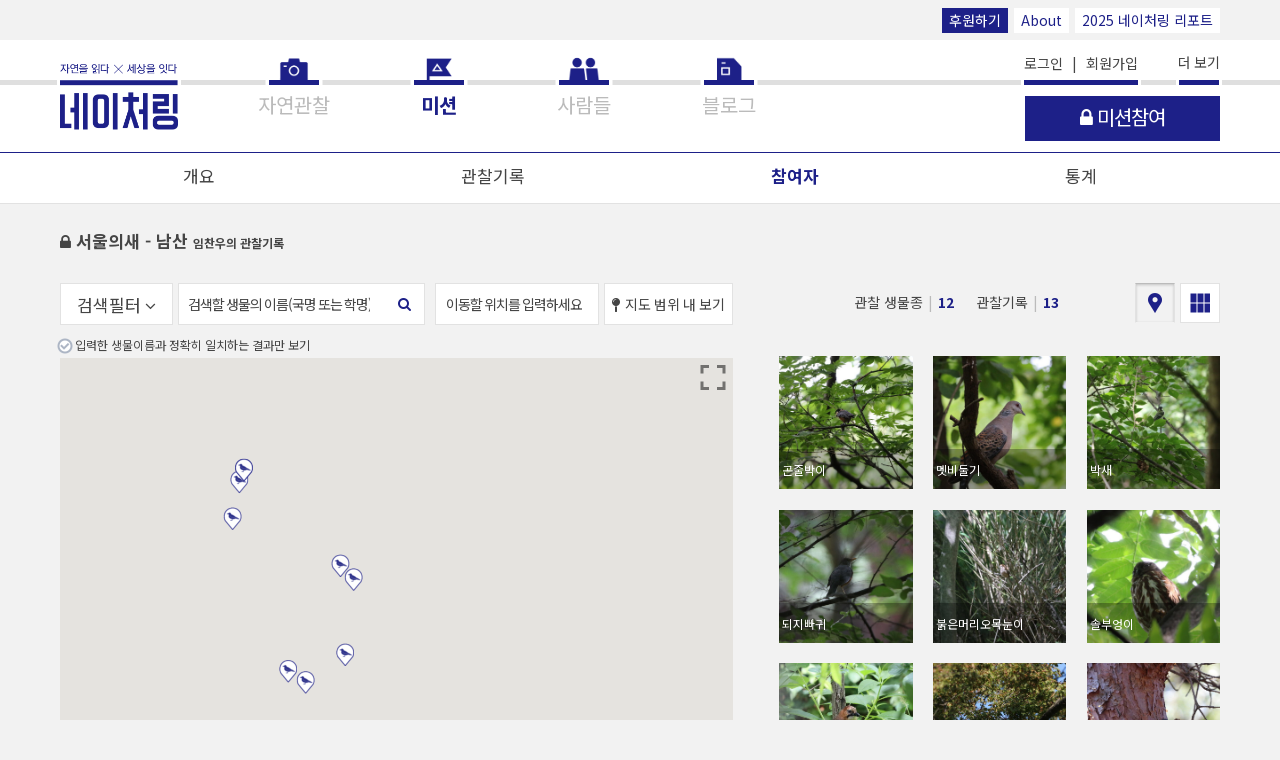

--- FILE ---
content_type: text/css
request_url: https://cartodb-libs.global.ssl.fastly.net/cartodb.js/v3/3.15/themes/css/cartodb.css
body_size: 13877
content:
/* CartoDB.css minified version: 3.15.19 */
div.cartodb-popup.dark .jspContainer:after{background:-webkit-gradient(linear,50% 0,50% 100%,color-stop(0%,rgba(0,0,0,0)),color-stop(100%,rgba(0,0,0,1)));background:-webkit-linear-gradient(top,rgba(0,0,0,0),rgba(0,0,0,1));background:-moz-linear-gradient(top,rgba(0,0,0,0),rgba(0,0,0,1));background:-o-linear-gradient(top,rgba(0,0,0,0),rgba(0,0,0,1));background:linear-gradient(top,rgba(0,0,0,0),rgba(0,0,0,1))}div.cartodb-popup.dark .jspContainer:before{background:-webkit-gradient(linear,50% 0,50% 100%,color-stop(0%,rgba(0,0,0,1)),color-stop(100%,rgba(0,0,0,0)));background:-webkit-linear-gradient(top,rgba(0,0,0,1),rgba(0,0,0,0));background:-moz-linear-gradient(top,rgba(0,0,0,1),rgba(0,0,0,0));background:-o-linear-gradient(top,rgba(0,0,0,1),rgba(0,0,0,0));background:linear-gradient(top,rgba(0,0,0,1),rgba(0,0,0,0))}div.cartodb-popup.dark{background:url(../img/dark.png) no-repeat -226px 0}div.cartodb-popup.dark div.cartodb-popup-content-wrapper{background:url(../img/dark.png) repeat-y -452px 0}div.cartodb-popup.dark div.cartodb-popup-tip-container{background:url(../img/dark.png) no-repeat 0 0}div.cartodb-popup.dark a.cartodb-popup-close-button{background:url(../img/dark.png) no-repeat 0 -23px}div.cartodb-popup.dark h4{color:#999}div.cartodb-popup.dark p{color:#FFF}div.cartodb-popup.dark a{color:#397DB9}div.cartodb-popup.dark p.empty{font-style:italic;color:#AAA}div.cartodb-popup.dark .jspDrag{background:#AAA;background:rgba(255,255,255,.5)}div.cartodb-popup.dark .jspDrag:hover{background:#DEDEDE;background:rgba(255,255,255,.8)}div.cartodb-popup.v2.dark{background:#000}div.cartodb-popup.v2.dark div.cartodb-popup-tip-container:after,div.cartodb-popup.v2.dark:before{border-top-color:#000}div.cartodb-popup.v2.dark a.cartodb-popup-close-button{background:#000}div.cartodb-popup.v2.dark a.cartodb-popup-close-button:after,div.cartodb-popup.v2.dark a.cartodb-popup-close-button:before{background:#fff}@media \0screen\,screen\9{div.cartodb-popup.v2.dark{border:4px solid #AAA}div.cartodb-popup.v2.dark div.cartodb-popup-tip-container{border-top:18px solid #000}div.cartodb-popup.v2.dark a.cartodb-popup-close-button{border:2px solid #AAA;color:#fff}div.cartodb-popup.v2.dark a.cartodb-popup-close-button:hover{border:2px solid #BBB}}div.cartodb-infowindow{position:absolute;z-index:12}div.cartodb-popup{position:relative;width:226px;height:auto;padding:7px 0 0;margin:0;background:url(../img/light.png) no-repeat -226px 0}div.cartodb-popup div.cartodb-popup-content-wrapper{width:190px;max-width:190px;padding:12px 19px;overflow-x:hidden;background:url(../img/light.png) repeat-y -452px 0}div.cartodb-popup div.cartodb-popup-content{display:block;width:190px;max-width:190px;min-height:5px;height:auto;max-height:185px;margin:0;padding:0;overflow-y:auto;overflow-x:hidden!important;outline:0;text-align:left}div.cartodb-popup .jspContainer:after,div.cartodb-popup .jspContainer:before{content:'';position:absolute;left:0;right:12px;display:block;height:10px;width:190px;z-index:5}div.cartodb-popup .jspContainer:after{bottom:0;background:-webkit-gradient(linear,50% 0,50% 100%,color-stop(0%,rgba(255,255,255,0)),color-stop(100%,rgba(255,255,255,1)));background:-webkit-linear-gradient(top,rgba(255,255,255,0),rgba(255,255,255,1));background:-moz-linear-gradient(top,rgba(255,255,255,0),rgba(255,255,255,1));background:-o-linear-gradient(top,rgba(255,255,255,0),rgba(255,255,255,1));background:linear-gradient(top,rgba(255,255,255,0),rgba(255,255,255,1));filter:progid:DXImageTransform.Microsoft.gradient(startColorstr='#ffffff', endColorstr='#00ffffff', GradientType=0)}div.cartodb-popup .jspContainer:before{top:0;background:-webkit-gradient(linear,50% 0,50% 100%,color-stop(0%,rgba(255,255,255,1)),color-stop(100%,rgba(255,255,255,0)));background:-webkit-linear-gradient(top,rgba(255,255,255,1),rgba(255,255,255,0));background:-moz-linear-gradient(top,rgba(255,255,255,1),rgba(255,255,255,0));background:-o-linear-gradient(top,rgba(255,255,255,1),rgba(255,255,255,0));background:linear-gradient(top,rgba(255,255,255,1),rgba(255,255,255,0));filter:progid:DXImageTransform.Microsoft.gradient(startColorstr='#ffffff', endColorstr='#00ffffff', GradientType=0)}div.cartodb-popup div.cartodb-popup-tip-container{width:226px;height:20px;background:url(../img/light.png) no-repeat 0 0}div.cartodb-popup a.cartodb-popup-close-button{position:absolute;top:-9px;right:-9px;width:26px;height:26px;padding:0;background:url(../img/light.png) no-repeat 0 -23px;text-indent:-9999px;font-size:0;line-height:0;opacity:1;-ms-filter:"alpha(Opacity=100)";filter:alpha(Opacity=1);filter:alpha(opacity=100);text-transform:uppercase;z-index:3}div.cartodb-popup.header.no_fields div.cartodb-popup-content{display:none}div.cartodb-popup.header.no_fields div.cartodb-popup-content-wrapper div.cartodb-edit-buttons{padding-top:5px;margin-top:0}div.cartodb-popup.header.no_fields div.cartodb-edit-buttons{border:0;padding-top:0}div.cartodb-popup .jspContainer{overflow:hidden;position:relative;outline:0}div.cartodb-popup .jspContainer *{outline:0}div.cartodb-popup .jspPane{position:absolute;padding:4px 0 0!important;z-index:1}div.cartodb-popup .jspVerticalBar{position:absolute;top:0;right:0;width:6px;height:100%;background:0 0;z-index:10}div.cartodb-popup .jspHorizontalBar{position:absolute;bottom:0;left:0;width:100%;height:6px;background:0 0}div.cartodb-popup .jspHorizontalBar *,div.cartodb-popup .jspVerticalBar *{margin:0;padding:0}div.cartodb-popup .jspCap{display:none}div.cartodb-popup .jspHorizontalBar .jspCap{float:left}div.cartodb-popup .jspTrack{position:relative;cursor:pointer;background:0 0}div.cartodb-popup .jspDrag{position:relative;top:0;left:0;cursor:pointer;border-radius:10px;-moz-border-radius:10px;-webkit-border-radius:10px;background:#999;background:rgba(0,0,0,.16)}div.cartodb-popup .jspDrag:hover{background:#666;background:rgba(0,0,0,.5);cursor:pointer}div.cartodb-popup .jspHorizontalBar .jspDrag,div.cartodb-popup .jspHorizontalBar .jspTrack{float:left;height:100%}div.cartodb-popup .jspArrow{background:#50506d;text-indent:-20000px;display:block;cursor:pointer}div.cartodb-popup .jspArrow.jspDisabled{cursor:default;background:#80808d}div.cartodb-popup .jspVerticalBar .jspArrow{height:16px}div.cartodb-popup .jspHorizontalBar .jspArrow{width:16px;float:left;height:100%}div.cartodb-popup .jspVerticalBar .jspArrow:focus{outline:0}div.cartodb-popup .jspCorner{background:#eeeef4;float:left;height:100%}* html div.cartodb-popup .jspCorner{margin:0 -3px 0 0}div.cartodb-popup h1,div.cartodb-popup h2,div.cartodb-popup h3,div.cartodb-popup h4,div.cartodb-popup h5,div.cartodb-popup h6{display:block;width:190px;margin:0;padding:0;font-weight:700;font-family:"Helvetica Neue",Helvetica,Arial;color:#CCC;text-transform:uppercase;word-wrap:break-word;line-height:120%}div.cartodb-popup h1{font-size:24px}div.cartodb-popup h2{font-size:20px}div.cartodb-popup h3{font-size:15px}div.cartodb-popup h4{font-size:11px}div.cartodb-popup h5{font-size:10px}div.cartodb-popup h6{font-size:9px}div.cartodb-popup p{display:block;width:190px;max-width:190px;margin:0;padding:0 0 7px;font:400 13px Helvetica,Arial;word-wrap:break-word}div.cartodb-popup p.italic{font-style:italic}div.cartodb-popup p.loading{position:relative;display:block;width:170px;max-width:170px;margin:0;padding:0 0 0 30px;font:400 13px Helvetica,Arial;font-style:italic;word-wrap:break-word;line-height:21px}div.cartodb-popup p.error{position:relative;display:block;width:170px;max-width:170px;margin:0;padding:0;font:400 13px Helvetica,Arial;font-style:italic;word-wrap:break-word;line-height:18px}div.cartodb-popup p.empty{font-style:italic}div.cartodb-popup div.spinner{position:absolute!important;display:inline;top:0;left:0;margin:10px 0 0 10px}div.cartodb-popup.v2{width:226px;padding:0;margin:0 0 14px;-moz-box-shadow:0 0 0 4px rgba(0,0,0,.15);-webkit-box-shadow:0 0 0 4px rgba(0,0,0,.15);box-shadow:0 0 0 4px rgba(0,0,0,.15);-webkit-border-radius:2px;-moz-border-radius:2px;border-radius:2px;background:#fff}div.cartodb-popup.v2:before{content:'';position:absolute;bottom:-14px;left:0;width:0;height:0;margin-left:28px;border-left:0 solid transparent;border-right:14px solid transparent;border-top:14px solid #fff;z-index:2}div.cartodb-popup.v2 div.cartodb-popup-content-wrapper{width:auto;max-width:none;padding:12px;-webkit-border-radius:2px;-moz-border-radius:2px;border-radius:2px;background:0 0}div.cartodb-popup.v2 div.cartodb-popup-content{width:auto;max-width:none;display:block;background:0 0}div.cartodb-popup.v2 div.cartodb-popup-content h1,div.cartodb-popup.v2 div.cartodb-popup-content h2,div.cartodb-popup.v2 div.cartodb-popup-content h3,div.cartodb-popup.v2 div.cartodb-popup-content h4,div.cartodb-popup.v2 div.cartodb-popup-content h5,div.cartodb-popup.v2 div.cartodb-popup-content h6,div.cartodb-popup.v2 div.cartodb-popup-content p{width:auto;max-width:95%;display:block}div.cartodb-popup.v2 div.cartodb-popup-tip-container{position:absolute;bottom:-20px;left:-4px;width:20px;height:16px;margin-left:28px;background:0 0;overflow:hidden;z-index:0}div.cartodb-popup.v2 div.cartodb-popup-tip-container:before{content:'';position:absolute;width:20px;height:20px;left:0;top:-10px;margin-left:0;-ms-transform:skew(0,-45deg);-webkit-transform:skew(0,-45deg);transform:skew(0,-45deg);border-radius:0 0 0 10px;background:rgba(0,0,0,.15);z-index:0}div.cartodb-popup.v2.centered:before{content:'';position:absolute;width:0;height:0;left:-10px;bottom:-10px;margin-left:50%;border-left:10px solid transparent;border-right:10px solid transparent;border-top:10px solid #fff;border-radius:0;-ms-transform:skew(0,0);-webkit-transform:skew(0,0);transform:skew(0,0);background:0 0;z-index:1}div.cartodb-popup.v2.centered p{width:160px;padding-bottom:0}div.cartodb-popup.v2.centered div.cartodb-popup-tip-container{left:-12px;width:24px;margin-left:50%}div.cartodb-popup.v2.centered div.cartodb-popup-tip-container:before{content:'';position:absolute;width:0;height:0;left:0;top:0;margin-left:0;border-left:12px solid transparent;border-right:12px solid transparent;border-top:12px solid rgba(0,0,0,.15);-ms-transform:skew(0,0);-webkit-transform:skew(0,0);transform:skew(0,0);background:0 0;z-index:0}div.cartodb-popup.v2 a.cartodb-popup-close-button{right:-12px;top:-12px;width:20px;height:20px;background:#fff;-webkit-border-radius:18px;-moz-border-radius:18px;border-radius:18px;box-shadow:0 0 0 3px rgba(0,0,0,.15)}div.cartodb-popup.v2 a.cartodb-popup-close-button:after,div.cartodb-popup.v2 a.cartodb-popup-close-button:before{content:'';position:absolute;top:9px;left:6px;width:8px;height:2px;background:#397DBA;-webkit-border-radius:3px;-moz-border-radius:3px;border-radius:3px}div.cartodb-popup.v2 a.cartodb-popup-close-button:before{-ms-transform:rotate(45deg);-webkit-transform:rotate(45deg);transform:rotate(45deg)}div.cartodb-popup.v2 a.cartodb-popup-close-button:after{-ms-transform:rotate(-45deg);-webkit-transform:rotate(-45deg);transform:rotate(-45deg)}div.cartodb-popup.v2 a.cartodb-popup-close-button:hover{box-shadow:0 0 0 3px rgba(0,0,0,.25)}@media \0screen\,screen\9{div.cartodb-popup.v2{border:4px solid #CCC}div.cartodb-popup.v2 div.cartodb-popup-tip-container{position:absolute;width:0;height:0;margin-left:28px;z-index:2;bottom:-18px;left:-4px;border-left:0 solid transparent;border-right:18px solid transparent;border-top:18px solid #fff}div.cartodb-popup.v2 a.cartodb-popup-close-button{right:-14px;top:-14px;width:18px;padding:0 0 0 2px;text-indent:0;font:700 11px Arial;font-weight:700;text-decoration:none;text-align:center;line-height:20px;border:2px solid #CCC}div.cartodb-popup.v2 a.cartodb-popup-close-button:after,div.cartodb-popup.v2 a.cartodb-popup-close-button:before{display:none}div.cartodb-popup.v2 a.cartodb-popup-close-button:hover{border:2px solid #999}}div.cartodb-popup.header.blue div.cartodb-popup-header{background:url(../img/headers.png) no-repeat 0 -40px}div.cartodb-popup.header.blue.header .cartodb-popup-header a{color:#fff}div.cartodb-popup.header.blue div.cartodb-popup-header h4{color:#1F4C7F}div.cartodb-popup.header.blue div.cartodb-popup-header span.separator{background:#225386}div.cartodb-popup.header.blue a.cartodb-popup-close-button{background:url(../img/headers.png) no-repeat -226px -40px}div.cartodb-popup.header.blue a.cartodb-popup-close-button:hover{background-position:-226px -66px}div.cartodb-popup.v2.header.blue div.cartodb-popup-header{background:0 0;background:-ms-linear-gradient(top,#4F9CD7,#2B68A8);background:-o-linear-gradient(right,#4F9CD7,#2B68A8);background:-webkit-linear-gradient(top,#4F9CD7,#2B68A8);background:-moz-linear-gradient(right,#4F9CD7,#2B68A8);-ms-filter:"progid:DXImageTransform.Microsoft.Gradient(startColorStr='#4F9CD7',endColorStr='#2B68A8',GradientType=0)"}div.cartodb-popup.v2.header.blue a.cartodb-popup-close-button{background:#fff}div.cartodb-popup.header{padding:0;background:0 0;box-shadow:none;-webkit-box-shadow:none;-moz-box-shadow:none;-o-box-shadow:none;border-bottom:0;border-radius:0;-webkit-border-radius:0;-moz-border-radius:0;-o-border-radius:0}div.cartodb-popup.header div.cartodb-popup-header{position:relative;width:188px;height:auto;max-height:62px;overflow:hidden;padding:17px 19px;background:url(../img/headers.png) no-repeat 0 -40px}div.cartodb-popup.header div.cartodb-popup-header h1{width:100%;margin:0;font:700 21px "Helvetica Neue",Helvetica,Arial;color:#FFF;line-height:23px;text-shadow:0 1px rgba(0,0,0,.5);word-wrap:break-word}div.cartodb-popup.header div.cartodb-popup-header h1 a{color:#fff;font-size:21px;word-wrap:break-word}div.cartodb-popup.header div.cartodb-popup-header h1 a:hover{text-decoration:underline}div.cartodb-popup.header div.cartodb-popup-header h1.loading{position:relative;display:block;width:auto;padding-right:0;padding-left:30px;font-size:14px;font-weight:400;line-height:19px}div.cartodb-popup.header div.cartodb-popup-header h1.error{position:relative;display:block;width:auto;padding-right:0;padding-left:0;font-size:14px;font-weight:400;font-style:italic;line-height:19px}div.cartodb-popup.header div.cartodb-popup-header h4{color:#1F4C7F}div.cartodb-popup.header div.cartodb-popup-header span.separator{position:absolute;bottom:0;left:4px;right:4px;height:1px;background:#225386}div.cartodb-popup.header div.cartodb-popup-content{max-height:150px}div.cartodb-popup.header a.cartodb-popup-close-button{background:url(../img/headers.png) no-repeat -226px -40px}div.cartodb-popup.header a.cartodb-popup-close-button:hover{background-position:-226px -66px}div.cartodb-popup.header.v2.header{-moz-box-shadow:0 0 0 4px rgba(0,0,0,.15);-webkit-box-shadow:0 0 0 4px rgba(0,0,0,.15);box-shadow:0 0 0 4px rgba(0,0,0,.15);-webkit-border-radius:2px;-moz-border-radius:2px;border-radius:2px;background:#fff}div.cartodb-popup.v2.header div.cartodb-popup-header{position:relative;width:auto;height:auto;max-height:62px;overflow:hidden;padding:17px 12px;background:0 0;background:-ms-linear-gradient(top,#4F9CD7,#2B68A8);background:-o-linear-gradient(right,#4F9CD7,#2B68A8);background:-webkit-linear-gradient(top,#4F9CD7,#2B68A8);background:-moz-linear-gradient(right,#4F9CD7,#2B68A8);-ms-filter:"progid:DXImageTransform.Microsoft.Gradient(startColorStr='#4F9CD7',endColorStr='#2B68A8',GradientType=0)";-webkit-border-top-left-radius:2px;-webkit-border-top-right-radius:2px;-moz-border-radius-topleft:2px;-moz-border-radius-topright:2px;border-top-left-radius:2px;border-top-right-radius:2px}div.cartodb-popup.v2.header div.cartodb-popup-header:before{content:'';position:absolute;bottom:0;left:0;right:0;width:100%;height:1px;background:rgba(0,0,0,.1)}div.cartodb-popup.v2.header a.cartodb-popup-close-button{right:-12px;top:-12px;width:20px;height:20px;background:#fff;-webkit-border-radius:18px;-moz-border-radius:18px;border-radius:18px;box-shadow:0 0 0 3px rgba(0,0,0,.15)}div.cartodb-popup.v2.header a.cartodb-popup-close-button:after,div.cartodb-popup.v2.header a.cartodb-popup-close-button:before{content:'';position:absolute;top:9px;left:6px;width:8px;height:2px;background:#397DBA;-webkit-border-radius:3px;-moz-border-radius:3px;border-radius:3px}div.cartodb-popup.v2.header a.cartodb-popup-close-button:before{-ms-transform:rotate(45deg);-webkit-transform:rotate(45deg);transform:rotate(45deg)}div.cartodb-popup.v2.header a.cartodb-popup-close-button:after{-ms-transform:rotate(-45deg);-webkit-transform:rotate(-45deg);transform:rotate(-45deg)}div.cartodb-popup.v2.header a.cartodb-popup-close-button:hover{box-shadow:0 0 0 3px rgba(0,0,0,.25)}@media \0screen\,screen\9{div.cartodb-popup.header.v2{border-bottom:4px solid #CCC}div.cartodb-popup.v2.header div.cartodb-popup-header{background:#3B7FBD;-ms-filter:progid:DXImageTransform.Microsoft.Gradient(startColorStr='#4F9CD7', endColorStr='#2B68A8', GradientType=0)}}div.cartodb-popup.header.green div.cartodb-popup-header{background:url(../img/headers.png) no-repeat -252px -40px}div.cartodb-popup.header.green div.cartodb-popup-header h4{color:#00916D}div.cartodb-popup.header.green div.cartodb-popup-header span.separator{background:#008E6A}div.cartodb-popup.header.green a.cartodb-popup-close-button{background:url(../img/headers.png) no-repeat -478px -40px}div.cartodb-popup.header.green a.cartodb-popup-close-button:hover{background-position:-478px -66px}div.cartodb-popup.v2.header.green div.cartodb-popup-header{background:0 0;background:-ms-linear-gradient(top,#0C9,#00B185);background:-o-linear-gradient(right,#0C9,#00B185);background:-webkit-linear-gradient(top,#0C9,#00B185);background:-moz-linear-gradient(right,#0C9,#00B185);-ms-filter:"progid:DXImageTransform.Microsoft.Gradient(startColorStr='#00CC99',endColorStr='#00B185',GradientType=0)"}div.cartodb-popup.v2.header.green a.cartodb-popup-close-button{background:#fff}div.cartodb-popup.v2.header.green a.cartodb-popup-close-button:after,div.cartodb-popup.v2.header.green a.cartodb-popup-close-button:before{background:#0C9}@media \0screen\,screen\9{div.cartodb-popup.v2.header.green a.cartodb-popup-close-button{color:#0C9}}div.cartodb-popup.header.orange div.cartodb-popup-header{background:url(../img/headers.png) no-repeat -756px -40px}div.cartodb-popup.header.orange div.cartodb-popup-header h4{color:#CC2929}div.cartodb-popup.header.orange div.cartodb-popup-header span.separator{background:#CC2929}div.cartodb-popup.header.orange a.cartodb-popup-close-button{background:url(../img/headers.png) no-repeat -982px -40px}div.cartodb-popup.header.orange a.cartodb-popup-close-button:hover{background-position:-982px -66px}div.cartodb-popup.v2.header.orange div.cartodb-popup-header{background:0 0;background:-ms-linear-gradient(top,#FF6825,#F33);background:-o-linear-gradient(right,#FF6825,#F33);background:-webkit-linear-gradient(top,#FF6825,#F33);background:-moz-linear-gradient(right,#FF6825,#F33);-ms-filter:"progid:DXImageTransform.Microsoft.Gradient(startColorStr='#FF6825',endColorStr='#FF3333',GradientType=0)"}div.cartodb-popup.v2.header.orange a.cartodb-popup-close-button{background:#fff}div.cartodb-popup.v2.header.orange a.cartodb-popup-close-button:after,div.cartodb-popup.v2.header.orange a.cartodb-popup-close-button:before{background:#CC2929}@media \0screen\,screen\9{div.cartodb-popup.v2.header.orange a.cartodb-popup-close-button{color:#CC2929}}div.cartodb-popup.header.with-image div.cartodb-popup-header{position:relative;background:url(../img/headers.png) no-repeat -1008px 0;height:138px;max-height:104px}div.cartodb-popup.header.with-image div.cartodb-popup-header .cover{display:block;position:absolute;overflow:hidden;width:218px;height:135px;top:4px;left:4px;border-radius:4px 4px 0 0}div.cartodb-popup.header.with-image div.cartodb-popup-header .cover .shadow{position:absolute;width:218px;height:55px;bottom:0;left:0;background:url(../img/shadow.png) no-repeat;z-index:100}div.cartodb-popup.header.with-image div.cartodb-popup-header .cover #spinner{position:absolute;top:67px;left:109px}div.cartodb-popup.header.with-image div.cartodb-popup-header .cover img{position:absolute;border-radius:4px 4px 0 0;display:none}div.cartodb-popup.header.with-image div.cartodb-popup-header .image_not_found{position:absolute;top:15px;left:15px;width:200px;display:none}div.cartodb-popup.header.with-image div.cartodb-popup-header .image_not_found a{display:-moz-inline-stack;display:inline-block;vertical-align:top;*vertical-align:auto;zoom:1;*display:inline;margin:3px 0 0 -2px;color:#888;font-size:13px;font-family:Helvetica,"Helvetica Neue",Arial,sans-serif;text-decoration:underline}div.cartodb-popup.header.with-image div.cartodb-popup-header .image_not_found a:hover{color:#888;text-decoration:underline}div.cartodb-popup.header.with-image div.cartodb-popup-header .cover .image_not_found i{display:-moz-inline-stack;display:inline-block;vertical-align:top;*vertical-align:auto;zoom:1;*display:inline;width:31px;height:22px;background:transparent url(../img/image_not_found.png)}div.cartodb-popup.header.with-image div.cartodb-popup-header h1{position:absolute;bottom:13px;left:18px;width:188px;z-index:150}div.cartodb-popup.header.with-image div.cartodb-popup-header h4{color:#CCC}div.cartodb-popup.header.with-image div.cartodb-popup-header span.separator{background:#CCC}div.cartodb-popup.header.with-image a.cartodb-popup-close-button{background:url(../img/headers.png) no-repeat -226px -40px}div.cartodb-popup.header.with-image a.cartodb-popup-close-button:hover{background-position:-226px -66px}div.cartodb-popup.header.with-image .cartodb-popup-header h1{display:none}div.cartodb-popup.header.with-image .cartodb-popup-header h1.order1{display:block}div.cartodb-popup.header.with-image .cartodb-popup-content-wrapper .order1{display:none}div.cartodb-popup.v2.header.with-image div.cartodb-popup-header{background:#2C2C2C;background:-ms-linear-gradient(top,#535353,#2C2C2C);background:-o-linear-gradient(right,#535353,#2C2C2C);background:-webkit-linear-gradient(top,#535353,#2C2C2C);background:-moz-linear-gradient(right,#535353,#2C2C2C);-ms-filter:"progid:DXImageTransform.Microsoft.Gradient(startColorStr='#535353',endColorStr='#2C2C2C',GradientType=0)"}div.cartodb-popup.v2.header.with-image div.cartodb-popup-header h1{width:85%}div.cartodb-popup.v2.header.with-image div.cartodb-popup-header span.separator{left:0;right:0;background:#CCC}div.cartodb-popup.v2.header.with-image a.cartodb-popup-close-button{background:#fff}div.cartodb-popup.v2.header.with-image div.cartodb-popup-header .cover{display:block;width:100%;height:138px;top:0;left:0;-moz-border-radius:2px 2px 0 0;-webkit-border-radius:2px 2px 0 0;border-radius:2px 2px 0 0;overflow:hidden}div.cartodb-popup.v2.header.with-image div.cartodb-popup-header .cover .shadow{width:100%;height:57px;background:-webkit-gradient(linear,50% 0,50% 100%,color-stop(0%,rgba(0,0,0,0)),color-stop(100%,rgba(0,0,0,.8)));background:-webkit-linear-gradient(top,rgba(0,0,0,0),rgba(0,0,0,.8));background:-moz-linear-gradient(top,rgba(0,0,0,0),rgba(0,0,0,.8));background:-o-linear-gradient(top,rgba(0,0,0,0),rgba(0,0,0,.8));background:linear-gradient(top,rgba(0,0,0,0),rgba(0,0,0,.8));filter:progid:DXImageTransform.Microsoft.gradient(startColorstr='#00000000', endColorstr='#000000', GradientType=0)}div.cartodb-popup.v2.header.with-image div.cartodb-popup-header .cover img{-moz-border-radius:2px 2px 0 0;-webkit-border-radius:2px 2px 0 0;border-radius:2px 2px 0 0}div.cartodb-popup.header.yellow div.cartodb-popup-header{background:url(../img/headers.png) no-repeat -504px -40px}div.cartodb-popup.header.yellow div.cartodb-popup-header h4{color:#D8832A}div.cartodb-popup.header.yellow div.cartodb-popup-header span.separator{background:#CC7A29}div.cartodb-popup.header.yellow a.cartodb-popup-close-button{background:url(../img/headers.png) no-repeat -730px -40px}div.cartodb-popup.header.yellow a.cartodb-popup-close-button:hover{background-position:-730px -66px}div.cartodb-popup.v2.header.yellow div.cartodb-popup-header{background:0 0;background:-ms-linear-gradient(top,#FFBF0D,#F93);background:-o-linear-gradient(right,#FFBF0D,#F93);background:-webkit-linear-gradient(top,#FFBF0D,#F93);background:-moz-linear-gradient(right,#FFBF0D,#F93);-ms-filter:"progid:DXImageTransform.Microsoft.Gradient(startColorStr='#FFBF0D',endColorStr='#FF9933',GradientType=0)"}div.cartodb-popup.v2.header.yellow a.cartodb-popup-close-button{background:#fff}div.cartodb-popup.v2.header.yellow a.cartodb-popup-close-button:after,div.cartodb-popup.v2.header.yellow a.cartodb-popup-close-button:before{background:#CC7A29}@media \0screen\,screen\9{div.cartodb-popup.v2.header.yellow a.cartodb-popup-close-button{color:#CC7A29}}div.cartodb-popup h4{color:#CCC}div.cartodb-popup p{color:#333}div.cartodb-popup p.loading{color:#888}div.cartodb-popup p.error{color:#FF7F7F}div.cartodb-popup p.empty{color:#999}@-webkit-keyframes loading{to{opacity:1}}@-moz-keyframes loading{to{opacity:1}}@-ms-keyframes loading{to{opacity:1}}@keyframes loading{to{opacity:1}}@-webkit-keyframes pulse{to{opacity:1;-webkit-transform:scale(1)}}@-moz-keyframes pulse{to{opacity:1;-moz-transform:scale(1)}}@-ms-keyframes pulse{to{opacity:1;-ms-transform:scale(1)}}@keyframes pulse{to{opacity:1;transform:scale(1)}}div.cartodb-share{display:none;position:relative;float:right;margin:20px 20px 0 0;z-index:105}div.cartodb-share a{width:14px;height:14px;display:block;color:#397DB8;font-size:10px;font-weight:700;text-transform:uppercase;text-shadow:none;padding:7px;box-sizing:content-box;background:#fff url(../img/share.png) no-repeat 7px 8px;-webkit-box-shadow:rgba(0,0,0,.2) 0 0 4px 2px;-moz-box-shadow:rgba(0,0,0,.2) 0 0 4px 2px;box-shadow:rgba(0,0,0,.2) 0 0 4px 2px;-webkit-border-radius:4px;-moz-border-radius:4px;-ms-border-radius:4px;-o-border-radius:4px;border-radius:4px;border:1px solid #999}div.cartodb-share a:hover{background:#fff url(../img/share.png) no-repeat -28px 8px}div.cartodb-share a:active,div.cartodb-share a:hover:active{background:#fff url(../img/share.png) no-repeat 7px 8px}.cartodb-fullscreen{display:none;position:relative;margin:11px 0 0 20px;float:left;clear:both;z-index:105}.cartodb-fullscreen a{display:block;width:14px;height:14px;padding:7px;box-sizing:content-box;background:#fff url(../img/fullscreen.png) no-repeat 7px 3px;-webkit-box-shadow:rgba(0,0,0,.2) 0 0 4px 2px;-moz-box-shadow:rgba(0,0,0,.2) 0 0 4px 2px;box-shadow:rgba(0,0,0,.2) 0 0 4px 2px;-webkit-border-radius:4px;-moz-border-radius:4px;-ms-border-radius:4px;-o-border-radius:4px;border-radius:4px;border:1px solid #999}.cartodb-fullscreen a:active{background-position:7px 3px!important}.cartodb-fullscreen a:hover{background-position:-19px 5px}.cartodb-share-dialog{display:none}.cartodb-share-dialog .mamufas{position:fixed;top:0;left:0;right:0;bottom:0;background:rgba(0,0,0,.5);cursor:default;z-index:1000001}.cartodb-share-dialog .modal{position:absolute;top:50%;left:50%;margin-left:-216px;margin-top:-107px;webkit-box-shadow:rgba(0,0,0,.15) 0 0 0 4px;-moz-box-shadow:rgba(0,0,0,.15) 0 0 0 4px;box-shadow:rgba(0,0,0,.15) 0 0 0 4px;-webkit-border-radius:4px;-moz-border-radius:4px;-ms-border-radius:4px;-o-border-radius:4px;border-radius:4px;border:1px solid #999;font-weight:700;font-family:"Segoe UI Bold","Helvetica Bold",Helvetica,Arial;color:#333;line-height:normal}.cartodb-share-dialog.small .modal{margin-left:-108px;margin-top:-165px}.cartodb-share-dialog.small .block .buttons{margin:0 0 10px}.cartodb-share-dialog.small .block .buttons ul{border:0;padding:0}.cartodb-share-dialog.small .block .content .embed_code{padding:0}.cartodb-share-dialog .modal a.close{position:absolute;top:-15px;right:-15px;width:30px;height:15px;padding:7px 0 8px;background:#fff;font:400 13px Helvetica,Arial;text-decoration:none;webkit-box-shadow:rgba(0,0,0,.15) 0 0 0 4px;-moz-box-shadow:rgba(0,0,0,.15) 0 0 0 4px;box-shadow:rgba(0,0,0,.15) 0 0 0 4px;-webkit-border-radius:50px;-moz-border-radius:50px;-ms-border-radius:50px;-o-border-radius:50px;border-radius:50px;line-height:14px;text-align:center;z-index:105}.cartodb-share-dialog .block{background:#fff;-webkit-border-radius:4px;-moz-border-radius:4px;-ms-border-radius:4px;-o-border-radius:4px;border-radius:4px;webkit-box-shadow:rgba(0,0,0,.15) 0 0 4px 3px;-moz-box-shadow:rgba(0,0,0,.15) 0 0 4px 3px;box-shadow:rgba(0,0,0,.15) 0 0 4px 3px}.cartodb-share-dialog .block .buttons ul{margin:0;padding:0 24px 0 0;border-right:1px solid #E5E5E5}.cartodb-share-dialog .block .buttons li{list-style:none;margin:0 0 4px;padding:0}.cartodb-share-dialog .block .buttons li a{display:block;padding:10px 13px 11px 30px;width:121px;font-size:13px;font-weight:700;color:#fff;background:#3D8FCA;text-decoration:none;-webkit-border-radius:3px;-moz-border-radius:3px;-ms-border-radius:3px;-o-border-radius:3px;border-radius:3px}@media only screen and (min-device-width :320px) and (max-device-width :480px){div.cartodb-header h1{width:78%}div.cartodb-header>p{width:80%}}@media only screen and (min-device-width :768px) and (max-device-width :1024px){div.cartodb-header h1{width:78%}div.cartodb-header>p{width:80%}}@media only screen and (-webkit-min-device-pixel-ratio:2),only screen and (min--moz-device-pixel-ratio:2),only screen and (-o-min-device-pixel-ratio:2/1),only screen and (min-device-pixel-ratio:2),only screen and (min-resolution:192dpi),only screen and (min-resolution:2dppx){div.cartodb-header h1{width:78%}div.cartodb-header>p{width:80%}div.cartodb-zoom a{background:url(../img/other@2x.png) no-repeat 0 0!important;background-size:113px 34px!important}div.cartodb-zoom a.zoom_in{background-position:-68px 9px!important}div.cartodb-zoom a.zoom_out{background-position:-94px 10px!important}div.cartodb-header div.social a.facebook{background:url(../img/other@2x.png) no-repeat 0 0!important;background-size:113px 34px!important}div.cartodb-header div.social a.twitter{background:url(../img/other@2x.png) no-repeat -26px 0!important;background-size:113px 34px!important}div.cartodb-searchbox span.loader{background:url(../img/loader@2x.gif) no-repeat center center #fff!important;background-size:16px 16px!important}div.cartodb-mobile .aside div.cartodb-searchbox span.loader{background:url(../img/dark_loader@2x.gif) no-repeat center center #292929!important;background-size:16px 16px!important}div.cartodb-tiles-loader div.loader{background:url(../img/loader@2x.gif) no-repeat center center #fff!important;background-size:16px 16px!important}div.cartodb-searchbox input.submit{background:url(../img/other@2x.png) no-repeat -56px 0!important;background-size:113px 34px!important}.cartodb-mobile .aside .cartodb-searchbox input.submit{background:url(../img/mobile_zoom.png) no-repeat 0 0!important}.cartodb-mobile div.cartodb-slides-controller div.slides-controller-content a.prev{background:url(../img/slide_left@2x.png) no-repeat;background-size:16px 15px}.cartodb-mobile div.cartodb-slides-controller div.slides-controller-content a.next{background:url(../img/slide_right@2x.png) no-repeat;background-size:16px 15px}}.cartodb-share-dialog .block .buttons li a.twitter{background:#3D8FCA url(../img/twitter.png) no-repeat 10px 50%}.cartodb-share-dialog .block .buttons li a.twitter:hover{background-color:#3272A0}.cartodb-share-dialog .block .buttons li a.facebook{background:#3B5998 url(../img/facebook.png) no-repeat 10px 50%}.cartodb-share-dialog .block .buttons li a.facebook:hover{background-color:#283C65}.cartodb-share-dialog .block .buttons li a.link{background:#f37f7b url(../img/link.png) no-repeat 10px 50%}.cartodb-share-dialog .block .buttons li a.link:hover{background-color:#DC6161}.cartodb-share-dialog .block a,.cartodb-share-dialog .block h3,.cartodb-share-dialog .block label,.cartodb-share-dialog .block p{letter-spacing:0}.cartodb-share-dialog .block div.head{position:relative;padding:5px 26px;border-bottom:1px solid #E5E5E5}.cartodb-share-dialog .block h3{margin:1em 0;font-size:15px;font-weight:700}.cartodb-share-dialog .block h4{font-size:13px;font-weight:700;color:#666;padding:0;margin:0;margin:0 0 9px}.cartodb-share-dialog .block .content .buttons,.cartodb-share-dialog .block .content .embed_code{display:inline-block;zoom:1;*display:inline;vertical-align:top}.cartodb-share-dialog .block .content .embed_code{padding-left:24px}.cartodb-share-dialog .block .content .embed_code textarea{resize:none;padding:5px;width:153px;height:104px;border:1px solid #C3C3C3;background:#F5F5F5;font-size:11px;color:#666;-webkit-border-radius:4px;-moz-border-radius:4px;-ms-border-radius:4px;-o-border-radius:4px;border-radius:4px}.cartodb-share-dialog .block .content{padding:20px 26px 30px}.cartodb-mobile{width:100%;height:100%;z-index:100000000}.cartodb-mobile .cartodb-header{background:0 0;z-index:100000}.cartodb-mobile .cartodb-header .content{padding:0}.cartodb-mobile .cartodb-header .hgroup{position:relative;height:40px;padding:10px}.cartodb-mobile.with-fullscreen .cartodb-header .hgroup{position:relative;margin-left:60px;margin-right:70px}.cartodb-mobile.with-header .cartodb-header .content .hgroup .description,.cartodb-mobile.with-header .cartodb-header .content .hgroup .title{display:block}.cartodb-mobile .cartodb-header .content .description,.cartodb-mobile .cartodb-header .content .title{white-space:nowrap;overflow:hidden;text-overflow:ellipsis}.cartodb-mobile .cartodb-header .content .button{height:58px;width:58px;background-color:rgba(0,0,0,.5);line-height:normal;z-index:99999}.cartodb-mobile.with-header .cartodb-header,.cartodb-mobile.with-slides .cartodb-header{background-color:rgba(0,0,0,.5)}.cartodb-mobile.with-fullscreen .cartodb-header .content .fullscreen{display:block}.cartodb-mobile.with-header .cartodb-header .content .fullscreen{background:0 0}.cartodb-mobile .cartodb-header .content .fullscreen{display:none;position:relative;top:0;left:0;float:left;width:60px;height:60px;margin:auto;padding:0;background:rgba(0,0,0,.5);cursor:pointer;z-index:10;-webkit-border-radius:0 0 5px;-moz-border-radius:0 0 5px;-ms-border-radius:0 0 5px;-o-border-radius:0 0 5px;border-radius:0 0 5px;-webkit-transform-style:"ease-in";-moz-transform-style:"ease-in";-ms-transform-style:"ease-in";-o-transform-style:"ease-in";transform-style:"ease-in";-webkit-transition-property:background;-moz-transition-property:background;-o-transition-property:background;transition-property:background;-webkit-transition-duration:150ms;-moz-transition-duration:150ms;-o-transition-duration:150ms;transition-duration:150ms}.cartodb-mobile.with-header .cartodb-header .content .fullscreen{border-right:1px solid rgba(255,255,255,.35);-webkit-border-radius:0;-moz-border-radius:0;-ms-border-radius:0;-o-border-radius:0;border-radius:0}.cartodb-mobile .cartodb-header .content .fullscreen:hover,.cartodb-mobile.with-header .cartodb-header .content .fullscreen:hover{background:rgba(0,0,0,.3)}.cartodb-mobile .cartodb-header .content .fullscreen:before{content:'';width:60px;height:60px;background:url(../img/fullscreen_mobile.png) no-repeat 50% 50%;background-size:28px 28px;position:absolute}.cartodb-mobile.with-layers .cartodb-header .content .toggle,.cartodb-mobile.with-search .cartodb-header .content .toggle{display:block}.cartodb-mobile .cartodb-header .content .toggle{display:none;position:relative;top:0;right:0;float:right;width:70px;height:60px;margin:auto;padding:0;background:rgba(0,0,0,.5);cursor:pointer;z-index:10;-webkit-border-radius:0 0 0 5px;-moz-border-radius:0 0 0 5px;-ms-border-radius:0 0 0 5px;-o-border-radius:0 0 0 5px;border-radius:0 0 0 5px;-webkit-transform-style:"ease-in";-moz-transform-style:"ease-in";-ms-transform-style:"ease-in";-o-transform-style:"ease-in";transform-style:"ease-in";-webkit-transition-property:background;-moz-transition-property:background;-o-transition-property:background;transition-property:background;-webkit-transition-duration:150ms;-moz-transition-duration:150ms;-o-transition-duration:150ms;transition-duration:150ms}.cartodb-mobile .cartodb-header .content .toggle:hover,.cartodb-mobile.with-header .cartodb-header .content .toggle:hover{background:rgba(0,0,0,.3)}.cartodb-mobile.with-header .cartodb-header .content .toggle{background:0 0;border-left:1px solid rgba(255,255,255,.35);-webkit-border-radius:0;-moz-border-radius:0;-ms-border-radius:0;-o-border-radius:0;border-radius:0}.cartodb-mobile .cartodb-header .content .toggle:before{content:'';width:70px;height:60px;background:url(../img/toggle_aside.png) no-repeat 50% 50%;background-size:30px 30px;position:absolute}.cartodb-mobile.with-zoom .cartodb-zoom{float:left;position:relative;z-index:100000}.cartodb-mobile .aside{position:absolute;width:250px;height:100%;top:0;right:-250px;background:#2D2D2D;cursor:default;z-index:1000010}.cartodb-mobile .aside .cartodb-searchbox{position:relative;display:none;float:none;margin:0;width:100%;height:auto;-webkit-box-shadow:none;-moz-box-shadow:none;box-shadow:none;background:0 0;-webkit-border-radius:0;-moz-border-radius:0;-ms-border-radius:0;-o-border-radius:0;border-radius:0;border:0;border-bottom:1px solid #505050;z-index:105}.cartodb-mobile .aside .cartodb-searchbox input.text{border:0;position:initial;top:initial;left:initial;height:39px;padding:10px 18px;width:185px;font-size:13px;color:#fff}.cartodb-mobile .aside .cartodb-searchbox input.text::-webkit-input-placeholder{font-style:italic}.cartodb-mobile .aside .cartodb-searchbox input.text:-moz-placeholder{font-style:italic}.cartodb-mobile .aside .cartodb-searchbox input.text::-moz-placeholder{font-style:italic}.cartodb-mobile .aside .cartodb-searchbox input.text:-ms-input-placeholder{font-style:italic}.cartodb-mobile .aside .cartodb-searchbox span.loader{left:initial;top:18px;right:14px;background:url(../img/dark_loader.gif) no-repeat center center}.cartodb-mobile .aside .cartodb-searchbox input.submit{right:18px;top:23px;width:14px;height:14px;left:initial;outline:0;cursor:pointer;background:url(../img/mobile_zoom.png) no-repeat 0 0}.cartodb-mobile .aside .layer-container{position:relative;height:100%}.cartodb-mobile .aside .scrollpane{width:100%;height:100%;overflow:hidden;outline:0}.cartodb-mobile .aside .scrollpane .jspContainer{overflow:hidden;position:relative}.cartodb-mobile .aside .scrollpane .jspPane{position:absolute}.cartodb-mobile .aside .scrollpane .jspVerticalBar{position:absolute;top:0;right:7px;width:5px;height:100%;background:0 0;z-index:20}.cartodb-mobile .aside .scrollpane .jspVerticalBar *{margin:0;padding:0}.cartodb-mobile .aside .scrollpane .jspCap{display:none}.cartodb-mobile .aside .scrollpane .jspTrack{background:0 0;position:relative}.cartodb-mobile .aside .scrollpane .jspDrag{background:rgba(#BBB,.5);border-radius:5px;position:relative;top:0;left:0;cursor:pointer}.cartodb-mobile .aside .scrollpane .jspArrow{background:0 0;text-indent:-20000px;display:block;cursor:pointer}.cartodb-mobile .aside .scrollpane .jspVerticalBar .jspArrow{height:10px}.cartodb-mobile .aside .scrollpane .jspVerticalBar .jspArrow:focus{outline:0}.cartodb-mobile .aside .scrollpane .jspCorner{background:#eeeef4;float:left;height:100%}.cartodb-mobile .aside .layer-container>h3{padding:23px 20px;color:#999;font:700 12px Helvetica,Arial,sans-serif;text-transform:uppercase;background:#292929;border-bottom:1px solid #585858}.cartodb-mobile .aside .layer-container .layers{margin:0;padding:0 10px}.cartodb-mobile .aside .layer-container .layers>li{padding:5px 10px;color:#fff;list-style:none;border-bottom:1px solid #585858}.cartodb-mobile .aside .layer-container .layers>li:last-child,.cartodb-mobile .aside .layer-container .layers>li:last-child h3{border:0}.cartodb-mobile .aside .layer-container .layers>li a.toggle{width:21px;height:10px;background:#191919;position:relative;top:2px;float:right;-webkit-border-radius:4px;-moz-border-radius:4px;-ms-border-radius:4px;-o-border-radius:4px;border-radius:4px}.cartodb-mobile .aside .layer-container .layers>li a.toggle.hide{display:none}.cartodb-mobile .aside .layer-container .layers>li.hidden a.toggle:before{left:0}.cartodb-mobile .aside .layer-container .layers>li a.toggle:before{position:absolute;content:'';top:1px;right:0;width:7px;height:7px;-webkit-border-radius:100px;-moz-border-radius:100px;-ms-border-radius:100px;-o-border-radius:100px;border-radius:100px;background:#fff}.cartodb-mobile .aside .layer-container .layers>li h3{font:700 12px Helvetica,Arial,sans-serif;text-transform:uppercase;padding:12px 0 13px}.cartodb-mobile .aside .layer-container .layers>li.has-toggle h3{cursor:pointer}.cartodb-mobile .aside .layer-container .layers>li.has-legend.hidden h3,.cartodb-mobile .aside .layer-container .layers>li.hidden h3{color:#666;border:0;padding:12px 0 13px}.cartodb-mobile .aside .layer-container .layers>li.hidden.has-legend div.cartodb-legend{display:none!important}.cartodb-mobile .aside .layer-container .layers>li.hidden.has-legend h3{margin-bottom:0}.cartodb-mobile .aside .layer-container .layers>li.has-legend h3{border-bottom:1px solid #585858}.cartodb-mobile .aside .layer-container .layers>li div.cartodb-legend{position:relative;border:0;webkit-box-shadow:none;-moz-box-shadow:none;box-shadow:none;background:0 0;margin:10px 0 18px;padding:2px 0 0;bottom:auto;right:auto;cursor:text}.cartodb-mobile .aside .layer-container .layers>li div.cartodb-legend.bubble ul li.graph{border:0}.cartodb-mobile .aside .layer-container .layers>li div.cartodb-legend.bubble ul li.graph .bubbles{background:url(../img/dark_bubbles.png) no-repeat 0 0}.cartodb-mobile .aside .layer-container .layers>li div.cartodb-legend .graph{border:1px solid #1A1108}.cartodb-mobile .aside .layer-container .layers>li div.cartodb-legend ul li{height:auto;padding:0;font-size:12px;color:#fff;font-weight:400;font-family:Helvetica,Arial,sans-serif;text-transform:none;line-height:normal}.cartodb-mobile .aside .layer-container .layers>li div.cartodb-legend.intensity ul li.graph{height:22px}.cartodb-mobile .aside .layer-container .layers>li div.cartodb-legend ul li .bullet{margin-top:2px}.cartodb-mobile .aside .layer-container .layers>li div.cartodb-legend ul li.max,.cartodb-mobile .aside .layer-container .layers>li div.cartodb-legend ul li.min{font-size:10px}.cartodb-mobile div.cartodb-timeslider .slider-wrapper{position:absolute;top:17px}.cartodb-mobile div.cartodb-timeslider .slider{width:100%}.cartodb-mobile div.cartodb-timeslider{height:40px;margin-bottom:0;-webkit-box-shadow:none;-moz-box-shadow:none;box-shadow:none;-webkit-border-radius:0;-moz-border-radius:0;-ms-border-radius:0;-o-border-radius:0;border-radius:0;border:1px solid #E5E5E5;border-left:0;border-right:0;border-top:1px solid rgba(0,0,0,.2);z-index:1000001}.cartodb-mobile div.cartodb-timeslider .slider-wrapper{display:block;width:100%;height:4px;padding:0}.cartodb-mobile div.cartodb-timeslider{width:100%!important}.cartodb-mobile div.cartodb-timeslider ul{width:100%;position:relative;clear:both;overflow:hidden}.cartodb-mobile div.cartodb-timeslider ul li{display:block;background:#fff;float:left}.cartodb-mobile div.cartodb-timeslider ul li.controls{width:50px}.cartodb-mobile div.cartodb-timeslider ul li.time{width:120px}.cartodb-mobile div.cartodb-timeslider ul li.last{position:absolute;left:180px;right:10px}.cartodb-mobile div.cartodb-timeslider ul li.controls a.button{-webkit-border-radius:0;-moz-border-radius:0;-ms-border-radius:0;-o-border-radius:0;border-radius:0}.cartodb-mobile .cartodb-attribution{display:none;list-style:none;background:#fff;position:absolute;padding:9px 12px;margin:0;right:20px;bottom:20px;color:#999;-webkit-border-radius:3px;-moz-border-radius:3px;-ms-border-radius:3px;-o-border-radius:3px;border-radius:3px;z-index:10000001;font:12px/1.5 "Helvetica Neue",Arial,Helvetica,sans-serif}.cartodb-mobile .cartodb-attribution a{color:#0078A8}.cartodb-mobile .cartodb-attribution li{padding:0;margin:3px;display:inline-block;zoom:1;*display:inline;vertical-align:top;color:#999}.cartodb-mobile .cartodb-attribution li a{text-transform:capitalize;color:#0078A8}.cartodb-mobile .backdrop{display:none;position:absolute;top:0;left:0;right:0;bottom:0;background:#000;filter:alpha(opacity=20);filter:alpha(Opacity=20);opacity:.2;z-index:10000000}.cartodb-mobile.with-torque .cartodb-attribution-button{bottom:59px}.cartodb-mobile .cartodb-attribution-button{display:none;width:20px;height:20px;position:absolute;right:20px;bottom:20px;color:#999;text-align:center;text-decoration:none;-webkit-border-radius:100px;-moz-border-radius:100px;-ms-border-radius:100px;-o-border-radius:100px;border-radius:100px;background:#fff url(../img/bg-attribution-button.png) no-repeat 49% 50%;font:12px/1.5 "Helvetica Neue",Arial,Helvetica,sans-serif;z-index:10}.cartodb-mobile .cartodb-attribution-button:before{position:absolute;content:'';top:-3px;left:-3px;width:20px;height:20px;border:3px solid rgba(0,0,0,.3);-webkit-border-radius:100px;-moz-border-radius:100px;-ms-border-radius:100px;-o-border-radius:100px;border-radius:100px;-webkit-transform-style:"ease-in";-moz-transform-style:"ease-in";-ms-transform-style:"ease-in";-o-transform-style:"ease-in";transform-style:"ease-in";-webkit-transition-property:border;-moz-transition-property:border;-o-transition-property:border;transition-property:border;-webkit-transition-duration:150ms;-moz-transition-duration:150ms;-o-transition-duration:150ms;transition-duration:150ms}.cartodb-mobile .cartodb-attribution-button:hover:before{border:3px solid rgba(0,0,0,.7)}.cartodb-mobile .cartodb-slides-controller{position:absolute;bottom:0;top:auto;padding:0;line-height:0;z-index:9}.cartodb-mobile .cartodb-slides-controller .slides-controller-content{padding:20px 0}.cartodb-mobile .cartodb-slides-controller .slides-controller-content .prev{margin:0 20px 0 0}.cartodb-mobile .cartodb-slides-controller .slides-controller-content .next{margin:0 0 0 20px}.cartodb-mobile .cartodb-slides-controller .slides-controller-content .next:before,.cartodb-mobile .cartodb-slides-controller .slides-controller-content .prev:after,.cartodb-mobile .cartodb-slides-controller .slides-controller-content ul{display:none}div.cartodb-legend-stack{position:absolute;bottom:35px;right:20px;webkit-box-shadow:rgba(0,0,0,.2) 0 0 4px 2px;-moz-box-shadow:rgba(0,0,0,.2) 0 0 4px 2px;box-shadow:rgba(0,0,0,.2) 0 0 4px 2px;-webkit-border-radius:4px;-moz-border-radius:4px;-ms-border-radius:4px;-o-border-radius:4px;border-radius:4px;border:1px solid #999;background:#fff;z-index:105;cursor:text}div.cartodb-legend-stack div.cartodb-legend{position:relative;top:auto;right:auto;left:auto;bottom:auto;background:0 0;border:0;margin:0;-webkit-border-radius:0;-moz-border-radius:0;-ms-border-radius:0;-o-border-radius:0;border-radius:0;border-bottom:1px solid #999;webkit-box-shadow:none;-moz-box-shadow:none;box-shadow:none;cursor:text}div.cartodb-legend-stack div.cartodb-legend:last-child{border-bottom:0}div.cartodb-legend{position:absolute;bottom:35px;right:20px;padding:13px 15px 14px;font:400 13px Helvetica,Arial;color:#858585;text-align:left;webkit-box-shadow:rgba(0,0,0,.2) 0 0 4px 2px;-moz-box-shadow:rgba(0,0,0,.2) 0 0 4px 2px;box-shadow:rgba(0,0,0,.2) 0 0 4px 2px;-webkit-border-radius:4px;-moz-border-radius:4px;-ms-border-radius:4px;-o-border-radius:4px;border-radius:4px;border:1px solid #999;background:#fff;z-index:105}div.cartodb-legend .legend-title{margin:0 0 10px;text-align:left;color:#666;font-weight:700;font-size:11px;text-transform:uppercase}div.cartodb-legend ul{padding:0;margin:0;list-style:none}div.cartodb-legend ul li{padding:0;margin:0;font-size:10px;color:#666;font-weight:700;font-family:Helvetica,Arial;text-transform:uppercase;line-height:normal}div.cartodb-legend-stack div.cartodb-legend.none,div.cartodb-legend.none{display:none}div.map div.cartodb-legend-stack div.cartodb-legend.wrapper .cartodb-legend{padding:0;display:block}div.cartodb-legend.wrapper .cartodb-legend{display:block;padding:0}div.cartodb-legend.category ul li,div.cartodb-legend.color ul li,div.cartodb-legend.custom ul li{position:relative;margin:0 0 7px;font-size:10px;color:#666;font-weight:700;font-family:Helvetica,Arial;text-transform:uppercase;text-align:left;height:10px;line-height:10px;vertical-align:middle}div.cartodb-legend.category ul li.bkg,div.cartodb-legend.color ul li.bkg,div.cartodb-legend.custom ul li.bkg{height:20px;line-height:24px;margin:0 0 15px}div.cartodb-legend.category ul li.bkg .bullet,div.cartodb-legend.color ul li.bkg .bullet,div.cartodb-legend.custom ul li.bkg .bullet{height:20px;width:20px;border:1px solid rgba(0,0,0,.3);border:0;background-size:26px 26px!important;background-position:center center!important;-webkit-border-radius:0;-moz-border-radius:0;-ms-border-radius:0;-o-border-radius:0;border-radius:0}div.cartodb-legend.category ul li.bkg:last-child,div.cartodb-legend.color ul li.bkg:last-child,div.cartodb-legend.custom ul li.bkg:last-child{margin:0 0 5px}div.cartodb-legend.category ul li:last-child,div.cartodb-legend.color ul li:last-child,div.cartodb-legend.custom ul li:last-child{margin:0}div.cartodb-legend.category ul li .bullet,div.cartodb-legend.color ul li .bullet,div.cartodb-legend.custom ul li .bullet{float:left;margin:0 5px 0 0;width:3px;height:3px;-webkit-border-radius:50%;-moz-border-radius:50%;-ms-border-radius:50%;-o-border-radius:50%;border-radius:50%;padding:2px;background:#fff;border:1px solid rgba(0,0,0,.2);z-index:1000}div.cartodb-legend.bubble{text-align:center}div.cartodb-legend.bubble ul{clear:both;overflow:hidden;display:-moz-inline-stack;display:inline-block}div.cartodb-legend.bubble ul li{position:relative;float:left;top:15px}div.cartodb-legend.bubble ul li.graph{top:0;width:120px;height:40px;margin:0 10px;background:#f1f1f1}div.cartodb-legend.bubble ul li.graph .bubbles{background:url(../img/bubbles.png) no-repeat 0 0;width:120px;height:40px}div.cartodb-legend.choropleth{padding:13px 15px 15px}div.cartodb-legend.choropleth ul{min-width:210px}div.cartodb-legend.choropleth li.min{float:left;margin:0 0 5px}div.cartodb-legend.choropleth li.max{float:right;margin:0 0 5px}div.cartodb-legend.choropleth li.graph div{width:10px;height:22px}div.cartodb-legend.choropleth li.graph .quartile{display:table-cell}div.cartodb-legend.choropleth li.graph.count_7 .quartile{width:30px}div.cartodb-legend.choropleth li.graph.count_5 .quartile{width:42px}div.cartodb-legend.choropleth li.graph.count_3 .quartile{width:70px}div.cartodb-legend.choropleth li.graph .colors{display:table-row}div.cartodb-legend.choropleth li.graph{clear:both;overflow:hidden;display:table;width:100%;height:22px;-webkit-border-radius:3px;-moz-border-radius:3px;-ms-border-radius:3px;-o-border-radius:3px;border-radius:3px;border:1px solid #b3b3b3}div.cartodb-legend.density{padding:13px 15px 15px}div.cartodb-legend.density ul{min-width:210px}div.cartodb-legend.density li.min{float:left;margin:0 0 5px}div.cartodb-legend.density li.max{float:right;margin:0 0 5px}div.cartodb-legend.density li.graph div{width:10px;height:22px}div.cartodb-legend.density li.graph .quartile{display:table-cell}div.cartodb-legend.density li.graph.count_7 .quartile{width:30px}div.cartodb-legend.density li.graph.count_5 .quartile{width:42px}div.cartodb-legend.density li.graph.count_3 .quartile{width:70px}div.cartodb-legend.density li.graph .colors{display:table-row}div.cartodb-legend.density li.graph{clear:both;overflow:hidden;display:table;width:100%;height:22px;-webkit-border-radius:3px;-moz-border-radius:3px;-ms-border-radius:3px;-o-border-radius:3px;border-radius:3px;border:1px solid #b3b3b3}div.cartodb-legend.intensity{padding:13px 15px 15px}div.cartodb-legend.intensity ul{min-width:210px}div.cartodb-legend.intensity li.min{float:left;margin:0 0 5px}div.cartodb-legend.intensity li.max{float:right;margin:0 0 5px}div.cartodb-legend.intensity li.graph{clear:both;width:100%;height:22px;background:#f1f1f1;-webkit-border-radius:3px;-moz-border-radius:3px;-ms-border-radius:3px;-o-border-radius:3px;border-radius:3px;-webkit-box-shadow:inset 0 0 0 1px rgba(0,0,0,.2);-o-box-shadow:inset 0 0 0 1px rgba(0,0,0,.2);-moz-box-shadow:inset 0 0 0 1px rgba(0,0,0,.2);-ms-box-shadow:inset 0 0 0 1px rgba(0,0,0,.2);box-shadow:inset 0 0 0 1px rgba(0,0,0,.2)}div.cartodb-zoom{position:relative;float:left;display:block;margin:20px 0 0 20px;width:28px;-webkit-box-shadow:rgba(0,0,0,.2) 0 0 4px 2px;-moz-box-shadow:rgba(0,0,0,.2) 0 0 4px 2px;box-shadow:rgba(0,0,0,.2) 0 0 4px 2px;background:#fff;-webkit-border-radius:4px;-moz-border-radius:4px;-ms-border-radius:4px;-o-border-radius:4px;border-radius:4px;border:1px solid #999;z-index:105}div.cartodb-zoom a{position:relative;display:block;width:28px;height:28px;padding:0;font:700 20px Arial;color:#999;text-align:center;text-decoration:none;text-indent:-9999px;line-height:0;font-size:0;background:url(../img/other.png) no-repeat 0 0}div.cartodb-zoom a.zoom_in{border-bottom:1px solid #E6E6E6;background-position:-68px 10px;-webkit-border-top-left-radius:4px;-webkit-border-top-right-radius:4px;-moz-border-radius-topleft:4px;-moz-border-radius-topright:4px;border-top-left-radius:4px;border-top-right-radius:4px}div.cartodb-zoom a.zoom_in:hover{background-position:-68px -14px;cursor:pointer}div.cartodb-zoom a.zoom_out{background-position:-94px 10px;-webkit-border-bottom-left-radius:4px;-webkit-border-bottom-right-radius:4px;-moz-border-radius-bottomleft:4px;-moz-border-radius-bottomright:4px;border-bottom-left-radius:4px;border-bottom-right-radius:4px}div.cartodb-zoom a.zoom_out:hover{background-position:-94px -14px;cursor:pointer}div.cartodb-zoom a.disabled{filter:alpha(opacity=20);filter:alpha(Opacity=20);opacity:.2}div.cartodb-zoom a.disabled:hover{cursor:default;color:#999}div.cartodb-zoom-info{position:absolute;display:block;top:100px;left:20px;margin:20px 0 0;width:28px;height:28px;font:400 13px Helvetica,Arial;color:#858585;text-align:center;line-height:28px;-webkit-box-shadow:rgba(0,0,0,.2) 0 0 4px 2px;-moz-box-shadow:rgba(0,0,0,.2) 0 0 4px 2px;box-shadow:rgba(0,0,0,.2) 0 0 4px 2px;-webkit-border-radius:4px;-moz-border-radius:4px;-ms-border-radius:4px;-o-border-radius:4px;border-radius:4px;border:1px solid #999;background:#fff;z-index:105}div.cartodb-tiles-loader{float:left;display:block;clear:both}div.cartodb-tiles-loader div.loader{position:relative;display:block;margin:15px 0 0 20px;width:28px;height:28px;-webkit-box-shadow:rgba(0,0,0,.2) 0 0 4px 2px;-moz-box-shadow:rgba(0,0,0,.2) 0 0 4px 2px;box-shadow:rgba(0,0,0,.2) 0 0 4px 2px;background:url(../img/loader.gif) no-repeat center center #fff;-webkit-border-radius:4px;-moz-border-radius:4px;-ms-border-radius:4px;-o-border-radius:4px;border-radius:4px;border:1px solid #999;z-index:105}div.cartodb-layer-selector-box{display:none;position:relative;float:right;margin:20px 20px 0 0;width:142px;height:29px;color:#CCC;font-size:13px;-webkit-box-shadow:rgba(0,0,0,.2) 0 0 4px 2px;-moz-box-shadow:rgba(0,0,0,.2) 0 0 4px 2px;box-shadow:rgba(0,0,0,.2) 0 0 4px 2px;background:#fff;-webkit-border-radius:4px;-moz-border-radius:4px;-ms-border-radius:4px;-o-border-radius:4px;border-radius:4px;border:1px solid #999;z-index:100000}div.cartodb-layer-selector-box a.layers{float:left;width:126px;padding:6px 8px;line-height:20px;color:#CCC;text-decoration:none;font-family:robotoregular,Helvetica,Arial,Sans-serif}div.cartodb-layer-selector-box a.layers:hover{color:#bbb}div.cartodb-layer-selector-box a.layers:hover .count{background:#ccc}div.cartodb-layer-selector-box a.layers .count{position:absolute;right:6px;top:6px;width:auto;padding:3px 6px;margin:0;font-size:10px;color:#fff;line-height:12px;background:#DDD;-webkit-border-radius:2px;-moz-border-radius:2px;-ms-border-radius:2px;-o-border-radius:2px;border-radius:2px}div.cartodb-layer-selector-box div.cartodb-dropdown{padding:0;margin:0}div.cartodb-layer-selector-box div.cartodb-dropdown ul{padding:0;margin:0;list-style:none;border:1px solid 999999}div.cartodb-layer-selector-box div.cartodb-dropdown ul li{border-bottom:1px solid #EDEDED;position:relative}div.cartodb-layer-selector-box div.cartodb-dropdown ul li:last-child{border-bottom:0}div.cartodb-layer-selector-box div.cartodb-dropdown ul li:hover{background:#fff}div.cartodb-layer-selector-box div.cartodb-dropdown ul li a.layer{display:-moz-inline-stack;display:inline-block;vertical-align:middle;width:104px;padding:13px 13px 15px;zoom:1;color:#666;font:400 13px "Helvetica Neue",Helvetica,Arial;text-decoration:none;overflow:hidden;white-space:nowrap;text-overflow:ellipsis;-webkit-user-select:none;-moz-user-select:none;-ms-user-select:none;-o-user-select:none;user-select:none}div.cartodb-layer-selector-box div.cartodb-dropdown ul li:hover a.layer{text-decoration:underline;color:#545454}div.cartodb-layer-selector-box div.cartodb-dropdown ul li a.switch{position:absolute;top:13px;right:10px;text-indent:-9999px;vertical-align:middle;width:23px;height:12px;padding:0;-webkit-border-radius:12px;-moz-border-radius:12px;-ms-border-radius:12px;-o-border-radius:12px;border-radius:12px;-webkit-transform-style:"linear";-moz-transform-style:"linear";-ms-transform-style:"linear";-o-transform-style:"linear";transform-style:"linear";-webkit-transition-property:left;-moz-transition-property:left;-o-transition-property:left;transition-property:left;-webkit-transition-duration:180ms;-moz-transition-duration:180ms;-o-transition-duration:180ms;transition-duration:180ms;text-decoration:none;border:1px solid #44759E}div.cartodb-layer-selector-box div.cartodb-dropdown ul li a.switch:before{position:absolute;content:' ';top:0;left:0;width:100%;height:100%;-webkit-border-radius:12px;-moz-border-radius:12px;-ms-border-radius:12px;-o-border-radius:12px;border-radius:12px;background:-webkit-gradient(linear,50% 0,50% 100%,color-stop(0%,rgba(0,0,0,.18)),color-stop(100%,rgba(0,0,0,0)));background:-webkit-linear-gradient(rgba(0,0,0,.18),rgba(0,0,0,0));background:-moz-linear-gradient(rgba(0,0,0,.18),rgba(0,0,0,0));background:-o-linear-gradient(rgba(0,0,0,.18),rgba(0,0,0,0));background:linear-gradient(rgba(0,0,0,.18),rgba(0,0,0,0));z-index:0}div.cartodb-layer-selector-box div.cartodb-dropdown ul li a.switch span.handle{position:absolute;top:0;width:10px;height:10px;-webkit-border-radius:12px;-moz-border-radius:12px;-ms-border-radius:12px;-o-border-radius:12px;border-radius:12px;border:1px solid #44759e;background:#F2F2F2;z-index:2;-webkit-transform-style:"linear";-moz-transform-style:"linear";-ms-transform-style:"linear";-o-transform-style:"linear";transform-style:"linear";-webkit-transition-property:left;-moz-transition-property:left;-o-transition-property:left;transition-property:left;-webkit-transition-duration:180ms;-moz-transition-duration:180ms;-o-transition-duration:180ms;transition-duration:180ms}div.cartodb-layer-selector-box div.cartodb-dropdown ul li a.switch.enabled{border-color:#44759E;background:#56AFEF}div.cartodb-layer-selector-box div.cartodb-dropdown ul li a.switch.enabled span.handle{left:12px;border-color:#44759E}div.cartodb-layer-selector-box div.cartodb-dropdown ul li a.switch.disabled{opacity:1;-ms-filter:"alpha(Opacity=100)";filter:alpha(Opacity=1);filter:alpha(opacity=100);border-color:#CCC;background:#D8D8D8}div.cartodb-layer-selector-box div.cartodb-dropdown ul li a.switch span.handle{left:0;border-color:#999}div.cartodb-layer-selector-box div.cartodb-dropdown ul li a.switch:hover{cursor:pointer!important}div.cartodb-layer-selector-box div.cartodb-dropdown ul li a.switch.working{opacity:.5;-ms-filter:"alpha(Opacity=50)";filter:alpha(Opacity=.5);filter:alpha(opacity=50)}div.cartodb-layer-selector-box div.cartodb-dropdown ul li a.switch.working:hover{cursor:default!important}div.cartodb-searchbox{position:relative;display:none;float:right;margin:20px 20px 0 0;width:142px;height:29px;-webkit-box-shadow:rgba(0,0,0,.2) 0 0 4px 2px;-moz-box-shadow:rgba(0,0,0,.2) 0 0 4px 2px;box-shadow:rgba(0,0,0,.2) 0 0 4px 2px;background:#fff;-webkit-border-radius:4px;-moz-border-radius:4px;-ms-border-radius:4px;-o-border-radius:4px;border-radius:4px;border:1px solid #999;z-index:105}div.cartodb-searchbox span.loader{position:absolute;display:none;top:3px;left:3px;width:22px;height:22px;background:url(../img/loader.gif) no-repeat center center #fff;z-index:105}div.cartodb-searchbox input.text{position:absolute;top:6px;left:30px;width:103px;padding:0;margin:0;line-height:17px;border:0;background:0 0;border-bottom:1px dotted #CCC;-webkit-border-radius:0;-moz-border-radius:0;-ms-border-radius:0;-o-border-radius:0;border-radius:0;font:400 14px Arial;color:#999;text-align:left;z-index:2}div.cartodb-searchbox input.text:focus{outline:0;border-color:#999;color:#666}div.cartodb-searchbox input.submit{position:absolute;left:8px;top:8px;width:12px;height:12px;text-indent:-9999px;font-size:0;line-height:0;text-transform:uppercase;border:0;background:url(../img/other.png) no-repeat -56px 0;z-index:1}div.cartodb-searchbox input.submit:hover{cursor:pointer}div.cartodb-infobox{padding:20px;position:absolute;display:inline-block;-webkit-box-shadow:rgba(0,0,0,.2) 0 0 4px 2px;-moz-box-shadow:rgba(0,0,0,.2) 0 0 4px 2px;box-shadow:rgba(0,0,0,.2) 0 0 4px 2px;background:#fff;-webkit-border-radius:4px;-moz-border-radius:4px;-ms-border-radius:4px;-o-border-radius:4px;border-radius:4px;border:1px solid #999;text-align:left;z-index:105}div.cartodb-dropdown{position:absolute;display:none;background:#fff;-webkit-border-radius:3px;-moz-border-radius:3px;-ms-border-radius:3px;-o-border-radius:3px;border-radius:3px;border:0;-webkit-box-shadow:rgba(0,0,0,.2) 0 0 4px 1px;-moz-box-shadow:rgba(0,0,0,.2) 0 0 4px 1px;-ms-box-shadow:rgba(0,0,0,.2) 0 0 4px 1px;-o-box-shadow:rgba(0,0,0,.2) 0 0 4px 1px;box-shadow:rgba(0,0,0,.2) 0 0 4px 1px;z-index:150}div.cartodb-dropdown.border{border:1px solid #999}div.cartodb-dropdown div.tail{position:absolute;top:-6px;right:10px;width:0;height:0;border-left:6px solid transparent;border-right:6px solid transparent;border-bottom:6px solid #999;z-index:0}div.cartodb-dropdown div.tail span.border{position:absolute;top:1px;left:-6px;width:0;height:0;border-left:6px solid transparent;border-right:6px solid transparent;border-bottom:6px solid #fff;z-index:2}div#cartodb-gmaps-attribution{position:absolute;display:block;bottom:13px;right:0;height:10px;line-height:10px;padding:0 6px 4px;background:#fff;background:rgba(245,245,245,.7);font-family:Roboto,Arial,sans-serif!important;font-size:11px;font-weight:400;color:#444!important;white-space:nowrap;direction:ltr;text-align:right;background-position:initial initial;background-repeat:initial initial;border:0;z-index:10000}div#cartodb-gmaps-attribution a{color:#444;text-decoration:none}div.cartodb-timeslider{position:absolute;display:inline-block;height:40px;width:auto!important;margin-bottom:30px;padding:0;-webkit-box-shadow:rgba(0,0,0,.2) 0 0 4px 2px;-moz-box-shadow:rgba(0,0,0,.2) 0 0 4px 2px;box-shadow:rgba(0,0,0,.2) 0 0 4px 2px;background:#fff;-webkit-border-radius:4px;-moz-border-radius:4px;-ms-border-radius:4px;-o-border-radius:4px;border-radius:4px;border:1px solid #999;text-align:left;z-index:105}div.cartodb-timeslider ul{display:block;height:40px;margin:0;padding:0;line-height:40px;list-style:none;cursor:default}div.cartodb-timeslider ul li{display:inline-block;zoom:1;*display:inline;vertical-align:top;height:40px;_height:40px;width:auto;line-height:40px;border-right:1px solid #E5E5E5}div.cartodb-timeslider ul li.last{border-right:0}div.cartodb-timeslider a.button{display:block;width:48px;height:40px;text-indent:-9999px;line-height:0;font-size:0;background:url(../img/slider.png) no-repeat -2px -55px}div.cartodb-timeslider a.button:hover{background-position:-42px -55px}div.cartodb-timeslider a.button.stop{background-position:-2px -4px}div.cartodb-timeslider a.button.stop:hover{background-position:-42px -4px}div.cartodb-timeslider p{width:120px;height:40px;margin:0;padding:0 5px 0 0;line-height:40px;font-size:13px;font-weight:700;font-family:Helvetica,Arial;text-align:center;color:#999}.cartodb-header{display:none;position:relative;width:100%;background-color:rgba(0,0,0,.5);font-family:'Helvetica Neue',Helvetica,sans-serif;line-height:normal;z-index:99999}.cartodb-header .content{padding:10px}.cartodb-header .content a{color:#fff}.cartodb-header .content a:hover{color:#ccc}.cartodb-header .content .title{display:none;margin:0 0 5px;line-height:normal;font-family:'Helvetica Neue',Helvetica,sans-serif;font-weight:700;font-size:15px;color:#fff}.cartodb-header .content .description{display:none;font-family:'Helvetica Neue',Helvetica,sans-serif;line-height:normal;color:#fff;font-size:13px}.cartodb-overlay.overlay-annotation,.cartodb-overlay.overlay-text{position:absolute;display:none;-webkit-border-radius:3px;-moz-border-radius:3px;-ms-border-radius:3px;-o-border-radius:3px;border-radius:3px;font-size:20px;line-height:normal;color:#fff;-ms-word-break:break-word;word-break:break-word;-webkit-hyphens:auto;-moz-hyphens:auto;hyphens:auto;z-index:11}.cartodb-overlay.overlay-annotation .content,.cartodb-overlay.overlay-text .content{padding:10px}.cartodb-overlay.overlay-text .text{font-size:20px;line-height:normal;color:#fff;-ms-word-break:break-word;word-break:break-word;-webkit-hyphens:auto;-moz-hyphens:auto;hyphens:auto}.cartodb-overlay.overlay-annotation .text strong,.cartodb-overlay.overlay-text .text strong{font-weight:700}.cartodb-overlay.overlay-annotation .text em,.cartodb-overlay.overlay-text .text em{font-style:italic}.cartodb-overlay.overlay-annotation div.text a,.cartodb-overlay.overlay-text div.text a{color:inherit}.cartodb-overlay.overlay-annotation .text a:hover,.cartodb-overlay.overlay-text .text a:hover{color:inherit;filter:alpha(Opacity=80);opacity:.8}.cartodb-overlay.overlay-annotation{-webkit-border-radius:2px;-moz-border-radius:2px;-ms-border-radius:2px;-o-border-radius:2px;border-radius:2px}.cartodb-overlay.overlay-annotation .content{padding:5px}.cartodb-overlay.overlay-annotation.align-right .stick .ball{left:auto;right:-6px}.cartodb-overlay.overlay-annotation .stick{position:absolute;top:50%;left:-50px;margin-top:-1px;width:50px;height:2px;background:#333}.cartodb-overlay.overlay-annotation .stick .ball{position:absolute;left:-6px;top:50%;margin-top:-3px;width:6px;height:6px;background:#333;-webkit-border-radius:200px;-moz-border-radius:200px;-ms-border-radius:200px;-o-border-radius:200px;border-radius:200px}.cartodb-overlay.image-overlay{display:none;position:absolute;-webkit-border-radius:3px;-moz-border-radius:3px;-ms-border-radius:3px;-o-border-radius:3px;border-radius:3px;z-index:11}.cartodb-overlay.image-overlay .content{padding:10px}.cartodb-overlay.image-overlay img{display:block}@font-face{font-family:'Droid Sans';font-style:normal;font-weight:400;src:local('Droid Sans'),local('DroidSans'),url(//themes.googleusercontent.com/static/fonts/droidsans/v4/s-BiyweUPV0v-yRb-cjciL3hpw3pgy2gAi-Ip7WPMi0.woff) format('woff')}@font-face{font-family:'Droid Sans';font-style:bold;font-weight:700;src:local('Droid Sans Bold'),local('DroidSans-Bold'),url(//themes.googleusercontent.com/static/fonts/droidsans/v4/EFpQQyG9GqCrobXxL-KRMXbFhgvWbfSbdVg11QabG8w.woff) format('woff')}@font-face{font-family:Vollkorn;font-style:normal;font-weight:400;src:local('Vollkorn Regular'),local('Vollkorn-Regular'),url(//themes.googleusercontent.com/static/fonts/vollkorn/v4/BCFBp4rt5gxxFrX6F12DKnYhjbSpvc47ee6xR_80Hnw.woff) format('woff')}@font-face{font-family:Vollkorn;font-style:normal;font-weight:400;src:local('Vollkorn Regular'),local('Vollkorn-Regular'),url(//themes.googleusercontent.com/static/fonts/vollkorn/v4/BCFBp4rt5gxxFrX6F12DKnYhjbSpvc47ee6xR_80Hnw.woff) format('woff')}@font-face{font-family:Vollkorn;font-style:bold;font-weight:700;src:local('Vollkorn Bold'),local('Vollkorn-Bold'),url(//themes.googleusercontent.com/static/fonts/vollkorn/v4/wMZpbUtcCo9GUabw9JODerrIa-7acMAeDBVuclsi6Gc.woff) format('woff')}@font-face{font-family:'Open Sans';font-style:bold;font-weight:400;src:local('Open Sans'),local('OpenSans'),url(//themes.googleusercontent.com/static/fonts/opensans/v8/cJZKeOuBrn4kERxqtaUH3bO3LdcAZYWl9Si6vvxL-qU.woff) format('woff')}@font-face{font-family:'Open Sans';font-style:bold;font-weight:600;src:local('Open Sans Semibold'),local('OpenSans-Semibold'),url(//themes.googleusercontent.com/static/fonts/opensans/v8/MTP_ySUJH_bn48VBG8sNSqRDOzjiPcYnFooOUGCOsRk.woff) format('woff')}@font-face{font-family:'Roboto Slab';font-style:normal;font-weight:400;src:local('Roboto Slab Regular'),local('RobotoSlab-Regular'),url(//themes.googleusercontent.com/static/fonts/robotoslab/v3/y7lebkjgREBJK96VQi37ZrrIa-7acMAeDBVuclsi6Gc.woff) format('woff')}@font-face{font-family:'Roboto Slab';font-style:bold;font-weight:700;src:local('Roboto Slab Bold'),local('RobotoSlab-Bold'),url(//themes.googleusercontent.com/static/fonts/robotoslab/v3/dazS1PrQQuCxC3iOAJFEJRbnBKKEOwRKgsHDreGcocg.woff) format('woff')}@font-face{font-family:Lato;font-style:normal;font-weight:400;src:local('Lato Regular'),local('Lato-Regular'),url(//fonts.gstatic.com/s/lato/v11/8qcEw_nrk_5HEcCpYdJu8BTbgVql8nDJpwnrE27mub0.woff2) format('woff2');unicode-range:U+0100-024F,U+1E00-1EFF,U+20A0-20AB,U+20AD-20CF,U+2C60-2C7F,U+A720-A7FF}@font-face{font-family:Lato;font-style:normal;font-weight:400;src:local('Lato Regular'),local('Lato-Regular'),url(//fonts.gstatic.com/s/lato/v11/MDadn8DQ_3oT6kvnUq_2rxTbgVql8nDJpwnrE27mub0.woff2) format('woff2');unicode-range:U+0000-00FF,U+0131,U+0152-0153,U+02C6,U+02DA,U+02DC,U+2000-206F,U+2074,U+20AC,U+2212,U+2215,U+E0FF,U+EFFD,U+F000}@font-face{font-family:Lato;font-style:normal;font-weight:700;src:local('Lato Bold'),local('Lato-Bold'),url(//fonts.gstatic.com/s/lato/v11/rZPI2gHXi8zxUjnybc2ZQFKPGs1ZzpMvnHX-7fPOuAc.woff2) format('woff2');unicode-range:U+0100-024F,U+1E00-1EFF,U+20A0-20AB,U+20AD-20CF,U+2C60-2C7F,U+A720-A7FF}@font-face{font-family:Lato;font-style:normal;font-weight:700;src:local('Lato Bold'),local('Lato-Bold'),url(//fonts.gstatic.com/s/lato/v11/MgNNr5y1C_tIEuLEmicLm1KPGs1ZzpMvnHX-7fPOuAc.woff2) format('woff2');unicode-range:U+0000-00FF,U+0131,U+0152-0153,U+02C6,U+02DA,U+02DC,U+2000-206F,U+2074,U+20AC,U+2212,U+2215,U+E0FF,U+EFFD,U+F000}@font-face{font-family:Lato;font-style:italic;font-weight:400;src:local('Lato Italic'),local('Lato-Italic'),url(//fonts.gstatic.com/s/lato/v11/cT2GN3KRBUX69GVJ2b2hxn-_kf6ByYO6CLYdB4HQE-Y.woff2) format('woff2');unicode-range:U+0100-024F,U+1E00-1EFF,U+20A0-20AB,U+20AD-20CF,U+2C60-2C7F,U+A720-A7FF}@font-face{font-family:Lato;font-style:italic;font-weight:400;src:local('Lato Italic'),local('Lato-Italic'),url(//fonts.gstatic.com/s/lato/v11/1KWMyx7m-L0fkQGwYhWwun-_kf6ByYO6CLYdB4HQE-Y.woff2) format('woff2');unicode-range:U+0000-00FF,U+0131,U+0152-0153,U+02C6,U+02DA,U+02DC,U+2000-206F,U+2074,U+20AC,U+2212,U+2215,U+E0FF,U+EFFD,U+F000}@font-face{font-family:Lato;font-style:italic;font-weight:700;src:local('Lato Bold Italic'),local('Lato-BoldItalic'),url(//fonts.gstatic.com/s/lato/v11/AcvTq8Q0lyKKNxRlL28Rn4X0hVgzZQUfRDuZrPvH3D8.woff2) format('woff2');unicode-range:U+0100-024F,U+1E00-1EFF,U+20A0-20AB,U+20AD-20CF,U+2C60-2C7F,U+A720-A7FF}@font-face{font-family:Lato;font-style:italic;font-weight:700;src:local('Lato Bold Italic'),local('Lato-BoldItalic'),url(//fonts.gstatic.com/s/lato/v11/HkF_qI1x_noxlxhrhMQYEIX0hVgzZQUfRDuZrPvH3D8.woff2) format('woff2');unicode-range:U+0000-00FF,U+0131,U+0152-0153,U+02C6,U+02DA,U+02DC,U+2000-206F,U+2074,U+20AC,U+2212,U+2215,U+E0FF,U+EFFD,U+F000}@font-face{font-family:Graduate;font-style:normal;font-weight:400;src:local('Graduate'),local('Graduate-Regular'),url(//fonts.gstatic.com/s/graduate/v4/xBquLOzic3rRbJsTs3BiEBkAz4rYn47Zy2rvigWQf6w.woff2) format('woff2');unicode-range:U+0000-00FF,U+0131,U+0152-0153,U+02C6,U+02DA,U+02DC,U+2000-206F,U+2074,U+20AC,U+2212,U+2215,U+E0FF,U+EFFD,U+F000}@font-face{font-family:'Old Standard TT';font-style:normal;font-weight:400;src:local('Old Standard TT Regular'),local('OldStandardTT-Regular'),url(//fonts.gstatic.com/s/oldstandardtt/v7/n6RTCDcIPWSE8UNBa4k-DLF-2NVkvf-rOuDmUqmzvVM.woff2) format('woff2');unicode-range:U+0000-00FF,U+0131,U+0152-0153,U+02C6,U+02DA,U+02DC,U+2000-206F,U+2074,U+20AC,U+2212,U+2215,U+E0FF,U+EFFD,U+F000}@font-face{font-family:'Old Standard TT';font-style:normal;font-weight:700;src:local('Old Standard TT Bold'),local('OldStandardTT-Bold'),url(//fonts.gstatic.com/s/oldstandardtt/v7/5Ywdce7XEbTSbxs__4X1_C-wBZwrdXnFg8S-xRZijWL3rGVtsTkPsbDajuO5ueQw.woff2) format('woff2');unicode-range:U+0000-00FF,U+0131,U+0152-0153,U+02C6,U+02DA,U+02DC,U+2000-206F,U+2074,U+20AC,U+2212,U+2215,U+E0FF,U+EFFD,U+F000}@font-face{font-family:'Old Standard TT';font-style:italic;font-weight:400;src:local('Old Standard TT Italic'),local('OldStandardTT-Italic'),url(//fonts.gstatic.com/s/oldstandardtt/v7/QQT_AUSp4AV4dpJfIN7U5L2K6DRqiD5gep8WjK7yGlo.woff2) format('woff2');unicode-range:U+0000-00FF,U+0131,U+0152-0153,U+02C6,U+02DA,U+02DC,U+2000-206F,U+2074,U+20AC,U+2212,U+2215,U+E0FF,U+EFFD,U+F000}@font-face{font-family:'Gravitas One';font-style:normal;font-weight:400;src:local('Gravitas One'),local('GravitasOne'),url(//fonts.gstatic.com/s/gravitasone/v6/nBHdBv6zVNU8MtP6w9FwTRVuXpl7XtNjpLlhhhGlVqc.woff2) format('woff2');unicode-range:U+0000-00FF,U+0131,U+0152-0153,U+02C6,U+02DA,U+02DC,U+2000-206F,U+2074,U+20AC,U+2212,U+2215,U+E0FF,U+EFFD,U+F000}.cartodb-overlay.overlay-annotation .content>.text,.cartodb-overlay.overlay-text .content>.text{font-family:'Helvetica Neue',Helvetica,sans-serif;font-weight:400}.cartodb-overlay.overlay-annotation .content>.text strong,.cartodb-overlay.overlay-text .content>.text strong{font-family:'Helvetica Neue',Helvetica,sans-serif;font-weight:700}.cartodb-overlay.overlay-annotation.droid .content>.text,.cartodb-overlay.overlay-text.droid .content>.text{font-family:'Droid Sans',serif;font-weight:400}.cartodb-overlay.overlay-annotation.droid .content>.text strong,.cartodb-overlay.overlay-text.droid .content>.text strong{font-family:'Droid Sans',Helvetica,sans-serif;font-weight:700}.cartodb-overlay.overlay-annotation.roboto .content>.text,.cartodb-overlay.overlay-text.roboto .content>.text{font-family:'Roboto Slab',serif;font-weight:400}.cartodb-overlay.overlay-annotation.roboto .content>.text strong,.cartodb-overlay.overlay-text.roboto .content>.text strong{font-family:'Roboto Slab',serif;font-weight:700}.cartodb-overlay.overlay-annotation.vollkorn .content>.text,.cartodb-overlay.overlay-text.vollkorn .content>.text{font-family:Vollkorn,serif;font-weight:400}.cartodb-overlay.overlay-annotation.vollkorn .content>.text strong,.cartodb-overlay.overlay-text.vollkorn .content>.text strong{font-family:Vollkorn,serif;font-weight:700}.cartodb-overlay.overlay-annotation.open_sans .content>.text,.cartodb-overlay.overlay-text.open_sans .content>.text{font-family:'Open Sans',sans-serif;font-weight:400}.cartodb-overlay.overlay-annotation.open_sans .content>.text strong,.cartodb-overlay.overlay-text.open_sans .content>.text strong{font-family:'Open Sans',sans-serif;font-weight:700}.cartodb-overlay.overlay-annotation.lato .content>.text,.cartodb-overlay.overlay-text.lato .content>.text{font-family:Lato,sans-serif;font-weight:400}.cartodb-overlay.overlay-annotation.lato .content>.text strong,.cartodb-overlay.overlay-text.lato .content>.text strong{font-family:Lato,sans-serif;font-weight:700}.cartodb-overlay.overlay-annotation.graduate .content>.text,.cartodb-overlay.overlay-annotation.graduate .content>.text strong,.cartodb-overlay.overlay-text.graduate .content>.text,.cartodb-overlay.overlay-text.graduate .content>.text strong{font-family:Graduate,sans-serif;font-weight:400}.cartodb-overlay.overlay-annotation.old_standard_tt .content>.text,.cartodb-overlay.overlay-text.old_standard_tt .content>.text{font-family:'Old Standard TT',sans-serif;font-weight:400}.cartodb-overlay.overlay-annotation.old_standard_tt .content>.text strong,.cartodb-overlay.overlay-text.old_standard_tt .content>.text strong{font-family:'Old Standard TT',sans-serif;font-weight:700}.cartodb-overlay.overlay-annotation.gravitas_one .content>.text,.cartodb-overlay.overlay-annotation.gravitas_one .content>.text strong,.cartodb-overlay.overlay-text.gravitas_one .content>.text,.cartodb-overlay.overlay-text.gravitas_one .content>.text strong{font-family:'Gravitas One',sans-serif;font-weight:400}.cartodb-header .cartodb-slides-controller{background:0 0}.cartodb-slides-controller{position:relative;width:100%;text-align:center;top:0;left:0;background:rgba(0,0,0,.5);line-height:0;z-index:1000000}.cartodb-slides-controller .slides-controller-content{margin:auto;padding:10px}.cartodb-slides-controller .slides-controller-content .next,.cartodb-slides-controller .slides-controller-content .prev{position:relative}.cartodb-slides-controller .slides-controller-content .prev{display:inline-block;*display:inline;vertical-align:middle;width:16px;height:15px;margin:0 30px 0 0;background:url(../img/slide_left.png) no-repeat;border-radius:100px;opacity:.5}.cartodb-slides-controller .slides-controller-content .next{display:inline-block;*display:inline;vertical-align:middle;margin:0 0 0 30px;width:16px;height:15px;background:url(../img/slide_right.png) no-repeat;border-radius:100px;opacity:.5}.cartodb-slides-controller .slides-controller-content .next:hover,.cartodb-slides-controller .slides-controller-content .prev:hover{opacity:.8}.cartodb-slides-controller .slides-controller-content .prev:after{content:'';position:absolute;top:-5px;left:31px;height:25px;width:2px;background:#fff;opacity:.5}.cartodb-slides-controller .slides-controller-content .next:before{content:'';position:absolute;top:-5px;left:-17px;height:25px;width:2px;background:#fff;opacity:.5}.cartodb-slides-controller .slides-controller-content .counter{color:#fff}.cartodb-slides-controller .slides-controller-content .counter,.cartodb-slides-controller .slides-controller-content ul{display:inline-block;*display:inline;text-align:center;padding:0}.cartodb-slides-controller .slides-controller-content .counter.loading{opacity:.2;animation:loading .35s infinite ease-out alternate;-ms-animation:loading .35s infinite ease-out alternate;-moz-animation:loading .35s infinite ease-out alternate;-webkit-animation:loading .35s infinite ease-out alternate}.cartodb-slides-controller .slides-controller-content ul li{display:inline-block;*display:inline;vertical-align:middle;margin:0 2px}.cartodb-slides-controller .slides-controller-content ul li a{width:10px;height:10px;display:block;background:#fff;border-radius:100px;opacity:.4}.cartodb-slides-controller .slides-controller-content ul li a.active{opacity:1}.cartodb-slides-controller .slides-controller-content ul li a.active.time{width:10px;height:10px;opacity:.5;transform:scale(.5);-ms-transform:scale(.5);-moz-transform:scale(.5);-webkit-transform:scale(.5);animation:pulse .35s infinite ease-out alternate;-ms-animation:pulse .35s infinite ease-out alternate;-moz-animation:pulse .35s infinite ease-out alternate;-webkit-animation:pulse .35s infinite ease-out alternate}div.cartodb-timeslider .slider-wrapper{display:inline-block;zoom:1;*display:inline;vertical-align:top;width:253px;height:4px;_height:4px;padding:18px 15px}div.cartodb-timeslider .slider{width:253px;height:4px}div.cartodb-timeslider .ui-helper-hidden{display:none}div.cartodb-timeslider .ui-helper-hidden-accessible{border:0;clip:rect(0 0 0 0);height:1px;margin:-1px;overflow:hidden;padding:0;position:absolute;width:1px}div.cartodb-timeslider .ui-helper-reset{margin:0;padding:0;border:0;outline:0;line-height:1.3;text-decoration:none;font-size:100%;list-style:none}div.cartodb-timeslider .ui-helper-clearfix:after,div.cartodb-timeslider .ui-helper-clearfix:before{content:"";display:table;border-collapse:collapse}div.cartodb-timeslider .ui-helper-clearfix:after{clear:both}div.cartodb-timeslider .ui-helper-clearfix{min-height:0}div.cartodb-timeslider .ui-helper-zfix{width:100%;height:100%;top:0;left:0;position:absolute;opacity:0;filter:Alpha(Opacity=0)}div.cartodb-timeslider .ui-front{z-index:100}div.cartodb-timeslider .ui-state-disabled{cursor:default!important}div.cartodb-timeslider .ui-icon{display:block;text-indent:-99999px;overflow:hidden;background-repeat:no-repeat}div.cartodb-timeslider .ui-widget-overlay{position:fixed;top:0;left:0;width:100%;height:100%}div.cartodb-timeslider .ui-slider{background-color:#E0E0E0;position:relative;text-align:left;border-radius:2px;-webkit-border-radius:2px;-moz-border-radius:2px;-o-border-radius:2px}div.cartodb-timeslider .ui-slider .ui-slider-handle{position:absolute;z-index:102;width:9px;height:10px;cursor:default;background:url(../img/slider.png) no-repeat -98px -18px #fff;border:1px solid #555;border-radius:2px;-webkit-border-radius:2px;-moz-border-radius:2px;-o-border-radius:2px;outline:0}div.cartodb-timeslider .ui-slider .ui-slider-handle:hover{cursor:col-resize;background-position:-112px -18px}div.cartodb-timeslider .ui-slider .ui-slider-range{position:absolute;z-index:100;font-size:.7em;display:block;border:0;background-position:0 0;background-color:#397DBA;border-radius:2px;-webkit-border-radius:2px;-moz-border-radius:2px;-o-border-radius:2px}div.cartodb-timeslider .ui-slider.ui-state-disabled .ui-slider-handle,div.cartodb-timeslider .ui-slider.ui-state-disabled .ui-slider-range{filter:inherit}div.cartodb-timeslider .ui-slider-horizontal{height:4px;cursor:pointer}div.cartodb-timeslider .ui-slider-horizontal .ui-slider-handle{top:-4px;margin-left:-6px}div.cartodb-timeslider .ui-slider-horizontal .ui-slider-range{top:0;height:100%;cursor:pointer}div.cartodb-timeslider .ui-slider-horizontal .ui-slider-range-min{left:0}div.cartodb-timeslider .ui-slider-horizontal .ui-slider-range-max{right:0}div.cartodb-timeslider .ui-slider-vertical{width:.8em;height:100px}div.cartodb-timeslider .ui-slider-vertical .ui-slider-handle{left:-.3em;margin-left:0;margin-bottom:-.6em}div.cartodb-timeslider .ui-slider-vertical .ui-slider-range{left:0;width:100%}div.cartodb-timeslider .ui-slider-vertical .ui-slider-range-min{bottom:0}div.cartodb-timeslider .ui-slider-vertical .ui-slider-range-max{top:0}@media only screen and (min-width:360px) and (max-width:500px){div.cartodb-timeslider .slider,div.cartodb-timeslider .slider-wrapper{width:130px}}@media only screen and (min-width:180px) and (max-width:360px){div.cartodb-timeslider .slider,div.cartodb-timeslider .slider-wrapper{width:90px}div.cartodb-timeslider p.value{width:90px;font-size:12px}}.leaflet-image-layer,.leaflet-layer,.leaflet-map-pane,.leaflet-marker-icon,.leaflet-marker-pane,.leaflet-marker-shadow,.leaflet-overlay-pane,.leaflet-overlay-pane svg,.leaflet-popup-pane,.leaflet-shadow-pane,.leaflet-tile,.leaflet-tile-container,.leaflet-tile-pane,.leaflet-zoom-box{position:absolute;left:0;top:0}.leaflet-container{overflow:hidden;-ms-touch-action:none}.leaflet-marker-icon,.leaflet-marker-shadow,.leaflet-tile{-webkit-user-select:none;-moz-user-select:none;user-select:none;-webkit-user-drag:none}.leaflet-marker-icon,.leaflet-marker-shadow{display:block}.leaflet-container img{max-width:none!important}.leaflet-container img.leaflet-image-layer{max-width:15000px!important}.leaflet-tile{filter:inherit;visibility:hidden}.leaflet-tile-loaded{visibility:inherit}.leaflet-zoom-box{width:0;height:0}.leaflet-overlay-pane svg{-moz-user-select:none}.leaflet-tile-pane{z-index:2}.leaflet-objects-pane{z-index:3}.leaflet-overlay-pane{z-index:4}.leaflet-shadow-pane{z-index:5}.leaflet-marker-pane{z-index:6}.leaflet-popup-pane{z-index:7}.leaflet-vml-shape{width:1px;height:1px}.lvml{behavior:url(#default#VML);display:inline-block;position:absolute}.leaflet-control{position:relative;z-index:7;pointer-events:auto}.leaflet-bottom,.leaflet-top{position:absolute;z-index:1000;pointer-events:none}.leaflet-top{top:0}.leaflet-right{right:0}.leaflet-bottom{bottom:0}.leaflet-left{left:0}.leaflet-control{float:left;clear:both}.leaflet-right .leaflet-control{float:right}.leaflet-top .leaflet-control{margin-top:10px}.leaflet-bottom .leaflet-control{margin-bottom:10px}.leaflet-left .leaflet-control{margin-left:10px}.leaflet-right .leaflet-control{margin-right:10px}.leaflet-fade-anim .leaflet-popup,.leaflet-fade-anim .leaflet-tile{opacity:0;-webkit-transition:opacity .2s linear;-moz-transition:opacity .2s linear;-o-transition:opacity .2s linear;transition:opacity .2s linear}.leaflet-fade-anim .leaflet-map-pane .leaflet-popup,.leaflet-fade-anim .leaflet-tile-loaded{opacity:1}.leaflet-zoom-anim .leaflet-zoom-animated{-webkit-transition:-webkit-transform .25s cubic-bezier(0,0,.25,1);-moz-transition:-moz-transform .25s cubic-bezier(0,0,.25,1);-o-transition:-o-transform .25s cubic-bezier(0,0,.25,1);transition:transform .25s cubic-bezier(0,0,.25,1)}.leaflet-pan-anim .leaflet-tile,.leaflet-touching .leaflet-zoom-animated,.leaflet-zoom-anim .leaflet-tile{-webkit-transition:none;-moz-transition:none;-o-transition:none;transition:none}.leaflet-zoom-anim .leaflet-zoom-hide{visibility:hidden}.leaflet-clickable{cursor:pointer}.leaflet-container{cursor:-webkit-grab;cursor:-moz-grab}.leaflet-control,.leaflet-popup-pane{cursor:auto}.leaflet-dragging .leaflet-clickable,.leaflet-dragging .leaflet-container{cursor:move;cursor:-webkit-grabbing;cursor:-moz-grabbing}.leaflet-container{background:#ddd;outline:0}.leaflet-container a{color:#0078A8}.leaflet-container a.leaflet-active{outline:2px solid orange}.leaflet-zoom-box{border:2px dotted #38f;background:rgba(255,255,255,.5)}.leaflet-container{font:12px/1.5 "Helvetica Neue",Arial,Helvetica,sans-serif}.leaflet-bar{box-shadow:0 1px 5px rgba(0,0,0,.65);border-radius:4px}.leaflet-bar a,.leaflet-bar a:hover{background-color:#fff;border-bottom:1px solid #ccc;width:26px;height:26px;line-height:26px;display:block;text-align:center;text-decoration:none;color:#000}.leaflet-bar a,.leaflet-control-layers-toggle{background-position:50% 50%;background-repeat:no-repeat;display:block}.leaflet-bar a:hover{background-color:#f4f4f4}.leaflet-bar a:first-child{border-top-left-radius:4px;border-top-right-radius:4px}.leaflet-bar a:last-child{border-bottom-left-radius:4px;border-bottom-right-radius:4px;border-bottom:0}.leaflet-bar a.leaflet-disabled{cursor:default;background-color:#f4f4f4;color:#bbb}.leaflet-touch .leaflet-bar a{width:30px;height:30px;line-height:30px}.leaflet-control-zoom-in,.leaflet-control-zoom-out{font:700 18px 'Lucida Console',Monaco,monospace;text-indent:1px}.leaflet-control-zoom-out{font-size:20px}.leaflet-touch .leaflet-control-zoom-in{font-size:22px}.leaflet-touch .leaflet-control-zoom-out{font-size:24px}.leaflet-control-layers{box-shadow:0 1px 5px rgba(0,0,0,.4);background:#fff;border-radius:5px}.leaflet-control-layers-toggle{background-image:url(images/layers.png);width:36px;height:36px}.leaflet-retina .leaflet-control-layers-toggle{background-image:url(images/layers-2x.png);background-size:26px 26px}.leaflet-touch .leaflet-control-layers-toggle{width:44px;height:44px}.leaflet-control-layers .leaflet-control-layers-list,.leaflet-control-layers-expanded .leaflet-control-layers-toggle{display:none}.leaflet-control-layers-expanded .leaflet-control-layers-list{display:block;position:relative}.leaflet-control-layers-expanded{padding:6px 10px 6px 6px;color:#333;background:#fff}.leaflet-control-layers-selector{margin-top:2px;position:relative;top:1px}.leaflet-control-layers label{display:block}.leaflet-control-layers-separator{height:0;border-top:1px solid #ddd;margin:5px -10px 5px -6px}.leaflet-container .leaflet-control-attribution{background:#fff;background:rgba(255,255,255,.7);margin:0}.leaflet-control-attribution,.leaflet-control-scale-line{padding:0 5px;color:#333}.leaflet-control-attribution a{text-decoration:none}.leaflet-control-attribution a:hover{text-decoration:underline}.leaflet-container .leaflet-control-attribution,.leaflet-container .leaflet-control-scale{font-size:11px}.leaflet-left .leaflet-control-scale{margin-left:5px}.leaflet-bottom .leaflet-control-scale{margin-bottom:5px}.leaflet-control-scale-line{border:2px solid #777;border-top:0;line-height:1.1;padding:2px 5px 1px;font-size:11px;white-space:nowrap;overflow:hidden;-moz-box-sizing:content-box;box-sizing:content-box;background:#fff;background:rgba(255,255,255,.5)}.leaflet-control-scale-line:not(:first-child){border-top:2px solid #777;border-bottom:0;margin-top:-2px}.leaflet-control-scale-line:not(:first-child):not(:last-child){border-bottom:2px solid #777}.leaflet-touch .leaflet-bar,.leaflet-touch .leaflet-control-attribution,.leaflet-touch .leaflet-control-layers{box-shadow:none}.leaflet-touch .leaflet-bar,.leaflet-touch .leaflet-control-layers{border:2px solid rgba(0,0,0,.2);background-clip:padding-box}.leaflet-popup{position:absolute;text-align:center}.leaflet-popup-content-wrapper{padding:1px;text-align:left;border-radius:12px}.leaflet-popup-content{margin:13px 19px;line-height:1.4}.leaflet-popup-content p{margin:18px 0}.leaflet-popup-tip-container{margin:0 auto;width:40px;height:20px;position:relative;overflow:hidden}.leaflet-popup-tip{width:17px;height:17px;padding:1px;margin:-10px auto 0;-webkit-transform:rotate(45deg);-moz-transform:rotate(45deg);-ms-transform:rotate(45deg);-o-transform:rotate(45deg);transform:rotate(45deg)}.leaflet-popup-content-wrapper,.leaflet-popup-tip{background:#fff;box-shadow:0 3px 14px rgba(0,0,0,.4)}.leaflet-container a.leaflet-popup-close-button{position:absolute;top:0;right:0;padding:4px 4px 0 0;text-align:center;width:18px;height:14px;font:16px/14px Tahoma,Verdana,sans-serif;color:#c3c3c3;text-decoration:none;font-weight:700;background:0 0}.leaflet-container a.leaflet-popup-close-button:hover{color:#999}.leaflet-popup-scrolled{overflow:auto;border-bottom:1px solid #ddd;border-top:1px solid #ddd}.leaflet-oldie .leaflet-popup-content-wrapper{zoom:1}.leaflet-oldie .leaflet-popup-tip{width:24px;margin:0 auto;-ms-filter:"progid:DXImageTransform.Microsoft.Matrix(M11=0.70710678, M12=0.70710678, M21=-0.70710678, M22=0.70710678)";filter:progid:DXImageTransform.Microsoft.Matrix(M11=.70710678, M12=.70710678, M21=-.70710678, M22=.70710678)}.leaflet-oldie .leaflet-popup-tip-container{margin-top:-1px}.leaflet-oldie .leaflet-control-layers,.leaflet-oldie .leaflet-control-zoom,.leaflet-oldie .leaflet-popup-content-wrapper,.leaflet-oldie .leaflet-popup-tip{border:1px solid #999}.leaflet-div-icon{background:#fff;border:1px solid #666}div.cartodb-tooltip-content-wrapper.dark{background:#000;background:rgba(0,0,0,.75);filter:progid:DXImageTransform.Microsoft.gradient(startColorstr=#bf000000, endColorstr=#bf000000);-ms-filter:"progid:DXImageTransform.Microsoft.gradient(startColorstr=#bf000000, endColorstr=#bf000000)"}div.cartodb-tooltip-content-wrapper.dark h4{color:#999}div.cartodb-tooltip-content-wrapper.dark p{color:#FFF}div.cartodb-tooltip-content-wrapper.dark a{color:#397DB9}div.cartodb-tooltip{position:absolute;display:none;min-width:120px;max-width:180px;overflow-y:hidden;z-index:50}div.cartodb-tooltip-content-wrapper{-webkit-border-radius:2px;-moz-border-radius:2px;border-radius:2px;background:#fff;background:rgba(255,255,255,.9);filter:progid:DXImageTransform.Microsoft.gradient(startColorstr=#E5FFFFFF, endColorstr=#E5FFFFFF);-ms-filter:"progid:DXImageTransform.Microsoft.gradient(startColorstr=#E5FFFFFF, endColorstr=#E5FFFFFF)";zoom:1}div.cartodb-tooltip-content{display:block;padding:8px 8px 8px 9px}div.cartodb-tooltip-content h4{display:block;margin:0 0 1px;text-transform:uppercase;font:400 10px "Helvetica Neue",Helvetica,Arial;color:#AAA;word-wrap:break-word}div.cartodb-tooltip-content p{display:block;margin:0 0 4px;padding:0 0 7px;font:400 12px "Helvetica Neue",Helvetica,Arial;color:#333;word-wrap:break-word}div.cartodb-tooltip-content p:last-child{padding:0;margin:0}div.cartodb-tooltip-content a{color:#0078A8}div.cartodb-tooltip>p{font-family:robotoregular,Helvetica,Arial,Sans-serif;font-size:15px;color:#333;text-align:center;text-shadow:-1px -1px 0 #FFF,1px -1px 0 #FFF,-1px 1px 0 #FFF,1px 1px 0 #FFF}

--- FILE ---
content_type: application/x-javascript
request_url: https://cartodb-libs.global.ssl.fastly.net/cartodb.js/v3/3.15/cartodb.js
body_size: 193950
content:
// CartoDB.js version: 3.15.19 
// sha: 0843288cca8571f0b00a37ebfe442360c312b011 
!function(){var define,root=this,__prev={jQuery:root.jQuery,$:root.$,L:root.L,Mustache:root.Mustache,Backbone:root.Backbone,_:root._};!function(a,b){function c(a){return J.isWindow(a)?a:9===a.nodeType?a.defaultView||a.parentWindow:!1}function d(a){if(!sb[a]){var b=G.body,c=J("<"+a+">").appendTo(b),d=c.css("display");c.remove(),("none"===d||""===d)&&(ob||(ob=G.createElement("iframe"),ob.frameBorder=ob.width=ob.height=0),b.appendChild(ob),pb&&ob.createElement||(pb=(ob.contentWindow||ob.contentDocument).document,pb.write((J.support.boxModel?"<!doctype html>":"")+"<html><body>"),pb.close()),c=pb.createElement(a),pb.body.appendChild(c),d=J.css(c,"display"),b.removeChild(ob)),sb[a]=d}return sb[a]}function e(a,b){var c={};return J.each(vb.concat.apply([],vb.slice(0,b)),function(){c[this]=a}),c}function f(){rb=b}function g(){return setTimeout(f,0),rb=J.now()}function h(){try{return new a.ActiveXObject("Microsoft.XMLHTTP")}catch(b){}}function i(){try{return new a.XMLHttpRequest}catch(b){}}function j(a,c){a.dataFilter&&(c=a.dataFilter(c,a.dataType));var d,e,f,g,h,i,j,k,l=a.dataTypes,m={},n=l.length,o=l[0];for(d=1;n>d;d++){if(1===d)for(e in a.converters)"string"==typeof e&&(m[e.toLowerCase()]=a.converters[e]);if(g=o,o=l[d],"*"===o)o=g;else if("*"!==g&&g!==o){if(h=g+" "+o,i=m[h]||m["* "+o],!i){k=b;for(j in m)if(f=j.split(" "),(f[0]===g||"*"===f[0])&&(k=m[f[1]+" "+o])){j=m[j],j===!0?i=k:k===!0&&(i=j);break}}!i&&!k&&J.error("No conversion from "+h.replace(" "," to ")),i!==!0&&(c=i?i(c):k(j(c)))}}return c}function k(a,c,d){var e,f,g,h,i=a.contents,j=a.dataTypes,k=a.responseFields;for(f in k)f in d&&(c[k[f]]=d[f]);for(;"*"===j[0];)j.shift(),e===b&&(e=a.mimeType||c.getResponseHeader("content-type"));if(e)for(f in i)if(i[f]&&i[f].test(e)){j.unshift(f);break}if(j[0]in d)g=j[0];else{for(f in d){if(!j[0]||a.converters[f+" "+j[0]]){g=f;break}h||(h=f)}g=g||h}return g?(g!==j[0]&&j.unshift(g),d[g]):void 0}function l(a,b,c,d){if(J.isArray(b))J.each(b,function(b,e){c||Sa.test(a)?d(a,e):l(a+"["+("object"==typeof e?b:"")+"]",e,c,d)});else if(c||"object"!==J.type(b))d(a,b);else for(var e in b)l(a+"["+e+"]",b[e],c,d)}function m(a,c){var d,e,f=J.ajaxSettings.flatOptions||{};for(d in c)c[d]!==b&&((f[d]?a:e||(e={}))[d]=c[d]);e&&J.extend(!0,a,e)}function n(a,c,d,e,f,g){f=f||c.dataTypes[0],g=g||{},g[f]=!0;for(var h,i=a[f],j=0,k=i?i.length:0,l=a===fb;k>j&&(l||!h);j++)h=i[j](c,d,e),"string"==typeof h&&(!l||g[h]?h=b:(c.dataTypes.unshift(h),h=n(a,c,d,e,h,g)));return(l||!h)&&!g["*"]&&(h=n(a,c,d,e,"*",g)),h}function o(a){return function(b,c){if("string"!=typeof b&&(c=b,b="*"),J.isFunction(c))for(var d,e,f,g=b.toLowerCase().split(bb),h=0,i=g.length;i>h;h++)d=g[h],f=/^\+/.test(d),f&&(d=d.substr(1)||"*"),e=a[d]=a[d]||[],e[f?"unshift":"push"](c)}}function p(a,b,c){var d="width"===b?a.offsetWidth:a.offsetHeight,e="width"===b?1:0,f=4;if(d>0){if("border"!==c)for(;f>e;e+=2)c||(d-=parseFloat(J.css(a,"padding"+Oa[e]))||0),"margin"===c?d+=parseFloat(J.css(a,c+Oa[e]))||0:d-=parseFloat(J.css(a,"border"+Oa[e]+"Width"))||0;return d+"px"}if(d=Da(a,b),(0>d||null==d)&&(d=a.style[b]),Ka.test(d))return d;if(d=parseFloat(d)||0,c)for(;f>e;e+=2)d+=parseFloat(J.css(a,"padding"+Oa[e]))||0,"padding"!==c&&(d+=parseFloat(J.css(a,"border"+Oa[e]+"Width"))||0),"margin"===c&&(d+=parseFloat(J.css(a,c+Oa[e]))||0);return d+"px"}function q(a){var b=G.createElement("div");return Ca.appendChild(b),b.innerHTML=a.outerHTML,b.firstChild}function r(a){var b=(a.nodeName||"").toLowerCase();"input"===b?s(a):"script"!==b&&"undefined"!=typeof a.getElementsByTagName&&J.grep(a.getElementsByTagName("input"),s)}function s(a){("checkbox"===a.type||"radio"===a.type)&&(a.defaultChecked=a.checked)}function t(a){return"undefined"!=typeof a.getElementsByTagName?a.getElementsByTagName("*"):"undefined"!=typeof a.querySelectorAll?a.querySelectorAll("*"):[]}function u(a,b){var c;1===b.nodeType&&(b.clearAttributes&&b.clearAttributes(),b.mergeAttributes&&b.mergeAttributes(a),c=b.nodeName.toLowerCase(),"object"===c?b.outerHTML=a.outerHTML:"input"!==c||"checkbox"!==a.type&&"radio"!==a.type?"option"===c?b.selected=a.defaultSelected:"input"===c||"textarea"===c?b.defaultValue=a.defaultValue:"script"===c&&b.text!==a.text&&(b.text=a.text):(a.checked&&(b.defaultChecked=b.checked=a.checked),b.value!==a.value&&(b.value=a.value)),b.removeAttribute(J.expando),b.removeAttribute("_submit_attached"),b.removeAttribute("_change_attached"))}function v(a,b){if(1===b.nodeType&&J.hasData(a)){var c,d,e,f=J._data(a),g=J._data(b,f),h=f.events;if(h){delete g.handle,g.events={};for(c in h)for(d=0,e=h[c].length;e>d;d++)J.event.add(b,c,h[c][d])}g.data&&(g.data=J.extend({},g.data))}}function w(a,b){return J.nodeName(a,"table")?a.getElementsByTagName("tbody")[0]||a.appendChild(a.ownerDocument.createElement("tbody")):a}function x(a){var b=oa.split("|"),c=a.createDocumentFragment();if(c.createElement)for(;b.length;)c.createElement(b.pop());return c}function y(a,b,c){if(b=b||0,J.isFunction(b))return J.grep(a,function(a,d){var e=!!b.call(a,d,a);return e===c});if(b.nodeType)return J.grep(a,function(a,d){return a===b===c});if("string"==typeof b){var d=J.grep(a,function(a){return 1===a.nodeType});if(ka.test(b))return J.filter(b,d,!c);b=J.filter(b,d)}return J.grep(a,function(a,d){return J.inArray(a,b)>=0===c})}function z(a){return!a||!a.parentNode||11===a.parentNode.nodeType}function A(){return!0}function B(){return!1}function C(a,b,c){var d=b+"defer",e=b+"queue",f=b+"mark",g=J._data(a,d);g&&("queue"===c||!J._data(a,e))&&("mark"===c||!J._data(a,f))&&setTimeout(function(){!J._data(a,e)&&!J._data(a,f)&&(J.removeData(a,d,!0),g.fire())},0)}function D(a){for(var b in a)if(("data"!==b||!J.isEmptyObject(a[b]))&&"toJSON"!==b)return!1;return!0}function E(a,c,d){if(d===b&&1===a.nodeType){var e="data-"+c.replace(N,"-$1").toLowerCase();if(d=a.getAttribute(e),"string"==typeof d){try{d="true"===d?!0:"false"===d?!1:"null"===d?null:J.isNumeric(d)?+d:M.test(d)?J.parseJSON(d):d}catch(f){}J.data(a,c,d)}else d=b}return d}function F(a){var b,c,d=K[a]={};for(a=a.split(/\s+/),b=0,c=a.length;c>b;b++)d[a[b]]=!0;return d}var G=a.document,H=a.navigator,I=a.location,J=function(){function c(){if(!h.isReady){try{G.documentElement.doScroll("left")}catch(a){return void setTimeout(c,1)}h.ready()}}var d,e,f,g,h=function(a,b){return new h.fn.init(a,b,d)},i=a.jQuery,j=a.$,k=/^(?:[^#<]*(<[\w\W]+>)[^>]*$|#([\w\-]*)$)/,l=/\S/,m=/^\s+/,n=/\s+$/,o=/^<(\w+)\s*\/?>(?:<\/\1>)?$/,p=/^[\],:{}\s]*$/,q=/\\(?:["\\\/bfnrt]|u[0-9a-fA-F]{4})/g,r=/"[^"\\\n\r]*"|true|false|null|-?\d+(?:\.\d*)?(?:[eE][+\-]?\d+)?/g,s=/(?:^|:|,)(?:\s*\[)+/g,t=/(webkit)[ \/]([\w.]+)/,u=/(opera)(?:.*version)?[ \/]([\w.]+)/,v=/(msie) ([\w.]+)/,w=/(mozilla)(?:.*? rv:([\w.]+))?/,x=/-([a-z]|[0-9])/gi,y=/^-ms-/,z=function(a,b){return(b+"").toUpperCase()},A=H.userAgent,B=Object.prototype.toString,C=Object.prototype.hasOwnProperty,D=Array.prototype.push,E=Array.prototype.slice,F=String.prototype.trim,I=Array.prototype.indexOf,J={};return h.fn=h.prototype={constructor:h,init:function(a,c,d){var e,f,g,i;if(!a)return this;if(a.nodeType)return this.context=this[0]=a,this.length=1,this;if("body"===a&&!c&&G.body)return this.context=G,this[0]=G.body,this.selector=a,this.length=1,this;if("string"==typeof a){if(e="<"!==a.charAt(0)||">"!==a.charAt(a.length-1)||a.length<3?k.exec(a):[null,a,null],e&&(e[1]||!c)){if(e[1])return c=c instanceof h?c[0]:c,i=c?c.ownerDocument||c:G,g=o.exec(a),g?h.isPlainObject(c)?(a=[G.createElement(g[1])],h.fn.attr.call(a,c,!0)):a=[i.createElement(g[1])]:(g=h.buildFragment([e[1]],[i]),a=(g.cacheable?h.clone(g.fragment):g.fragment).childNodes),h.merge(this,a);if(f=G.getElementById(e[2]),f&&f.parentNode){if(f.id!==e[2])return d.find(a);this.length=1,this[0]=f}return this.context=G,this.selector=a,this}return!c||c.jquery?(c||d).find(a):this.constructor(c).find(a)}return h.isFunction(a)?d.ready(a):(a.selector!==b&&(this.selector=a.selector,this.context=a.context),h.makeArray(a,this))},selector:"",jquery:"1.7.2",length:0,size:function(){return this.length},toArray:function(){return E.call(this,0)},get:function(a){return null==a?this.toArray():0>a?this[this.length+a]:this[a]},pushStack:function(a,b,c){var d=this.constructor();return h.isArray(a)?D.apply(d,a):h.merge(d,a),d.prevObject=this,d.context=this.context,"find"===b?d.selector=this.selector+(this.selector?" ":"")+c:b&&(d.selector=this.selector+"."+b+"("+c+")"),d},each:function(a,b){return h.each(this,a,b)},ready:function(a){return h.bindReady(),f.add(a),this},eq:function(a){return a=+a,-1===a?this.slice(a):this.slice(a,a+1)},first:function(){return this.eq(0)},last:function(){return this.eq(-1)},slice:function(){return this.pushStack(E.apply(this,arguments),"slice",E.call(arguments).join(","))},map:function(a){return this.pushStack(h.map(this,function(b,c){return a.call(b,c,b)}))},end:function(){return this.prevObject||this.constructor(null)},push:D,sort:[].sort,splice:[].splice},h.fn.init.prototype=h.fn,h.extend=h.fn.extend=function(){var a,c,d,e,f,g,i=arguments[0]||{},j=1,k=arguments.length,l=!1;for("boolean"==typeof i&&(l=i,i=arguments[1]||{},j=2),"object"!=typeof i&&!h.isFunction(i)&&(i={}),k===j&&(i=this,--j);k>j;j++)if(null!=(a=arguments[j]))for(c in a)d=i[c],e=a[c],i!==e&&(l&&e&&(h.isPlainObject(e)||(f=h.isArray(e)))?(f?(f=!1,g=d&&h.isArray(d)?d:[]):g=d&&h.isPlainObject(d)?d:{},i[c]=h.extend(l,g,e)):e!==b&&(i[c]=e));return i},h.extend({noConflict:function(b){return a.$===h&&(a.$=j),b&&a.jQuery===h&&(a.jQuery=i),h},isReady:!1,readyWait:1,holdReady:function(a){a?h.readyWait++:h.ready(!0)},ready:function(a){if(a===!0&&!--h.readyWait||a!==!0&&!h.isReady){if(!G.body)return setTimeout(h.ready,1);if(h.isReady=!0,a!==!0&&--h.readyWait>0)return;f.fireWith(G,[h]),h.fn.trigger&&h(G).trigger("ready").off("ready")}},bindReady:function(){if(!f){if(f=h.Callbacks("once memory"),"complete"===G.readyState)return setTimeout(h.ready,1);if(G.addEventListener)G.addEventListener("DOMContentLoaded",g,!1),a.addEventListener("load",h.ready,!1);else if(G.attachEvent){G.attachEvent("onreadystatechange",g),a.attachEvent("onload",h.ready);var b=!1;try{b=null==a.frameElement}catch(d){}G.documentElement.doScroll&&b&&c()}}},isFunction:function(a){return"function"===h.type(a)},isArray:Array.isArray||function(a){return"array"===h.type(a)},isWindow:function(a){return null!=a&&a==a.window},isNumeric:function(a){return!isNaN(parseFloat(a))&&isFinite(a)},type:function(a){return null==a?String(a):J[B.call(a)]||"object"},isPlainObject:function(a){if(!a||"object"!==h.type(a)||a.nodeType||h.isWindow(a))return!1;try{if(a.constructor&&!C.call(a,"constructor")&&!C.call(a.constructor.prototype,"isPrototypeOf"))return!1}catch(c){return!1}var d;for(d in a);return d===b||C.call(a,d)},isEmptyObject:function(a){for(var b in a)return!1;return!0},error:function(a){throw new Error(a)},parseJSON:function(b){return"string"==typeof b&&b?(b=h.trim(b),a.JSON&&a.JSON.parse?a.JSON.parse(b):p.test(b.replace(q,"@").replace(r,"]").replace(s,""))?new Function("return "+b)():void h.error("Invalid JSON: "+b)):null},parseXML:function(c){if("string"!=typeof c||!c)return null;var d,e;try{a.DOMParser?(e=new DOMParser,d=e.parseFromString(c,"text/xml")):(d=new ActiveXObject("Microsoft.XMLDOM"),d.async="false",d.loadXML(c))}catch(f){d=b}return(!d||!d.documentElement||d.getElementsByTagName("parsererror").length)&&h.error("Invalid XML: "+c),d},noop:function(){},globalEval:function(b){b&&l.test(b)&&(a.execScript||function(b){a.eval.call(a,b)})(b)},camelCase:function(a){return a.replace(y,"ms-").replace(x,z)},nodeName:function(a,b){return a.nodeName&&a.nodeName.toUpperCase()===b.toUpperCase()},each:function(a,c,d){var e,f=0,g=a.length,i=g===b||h.isFunction(a);if(d)if(i){for(e in a)if(c.apply(a[e],d)===!1)break}else for(;g>f&&c.apply(a[f++],d)!==!1;);else if(i){for(e in a)if(c.call(a[e],e,a[e])===!1)break}else for(;g>f&&c.call(a[f],f,a[f++])!==!1;);return a},trim:F?function(a){return null==a?"":F.call(a)}:function(a){return null==a?"":(a+"").replace(m,"").replace(n,"")},makeArray:function(a,b){var c=b||[];if(null!=a){var d=h.type(a);null==a.length||"string"===d||"function"===d||"regexp"===d||h.isWindow(a)?D.call(c,a):h.merge(c,a)}return c},inArray:function(a,b,c){var d;if(b){if(I)return I.call(b,a,c);for(d=b.length,c=c?0>c?Math.max(0,d+c):c:0;d>c;c++)if(c in b&&b[c]===a)return c}return-1},merge:function(a,c){var d=a.length,e=0;if("number"==typeof c.length)for(var f=c.length;f>e;e++)a[d++]=c[e];else for(;c[e]!==b;)a[d++]=c[e++];return a.length=d,a},grep:function(a,b,c){var d,e=[];c=!!c;for(var f=0,g=a.length;g>f;f++)d=!!b(a[f],f),c!==d&&e.push(a[f]);return e},map:function(a,c,d){var e,f,g=[],i=0,j=a.length,k=a instanceof h||j!==b&&"number"==typeof j&&(j>0&&a[0]&&a[j-1]||0===j||h.isArray(a));if(k)for(;j>i;i++)e=c(a[i],i,d),null!=e&&(g[g.length]=e);else for(f in a)e=c(a[f],f,d),null!=e&&(g[g.length]=e);return g.concat.apply([],g)},guid:1,proxy:function(a,c){if("string"==typeof c){var d=a[c];c=a,a=d}if(!h.isFunction(a))return b;var e=E.call(arguments,2),f=function(){return a.apply(c,e.concat(E.call(arguments)))};return f.guid=a.guid=a.guid||f.guid||h.guid++,f},access:function(a,c,d,e,f,g,i){var j,k=null==d,l=0,m=a.length;if(d&&"object"==typeof d){for(l in d)h.access(a,c,l,d[l],1,g,e);f=1}else if(e!==b){if(j=i===b&&h.isFunction(e),k&&(j?(j=c,c=function(a,b,c){return j.call(h(a),c)}):(c.call(a,e),c=null)),c)for(;m>l;l++)c(a[l],d,j?e.call(a[l],l,c(a[l],d)):e,i);f=1}return f?a:k?c.call(a):m?c(a[0],d):g},now:function(){return(new Date).getTime()},uaMatch:function(a){a=a.toLowerCase();var b=t.exec(a)||u.exec(a)||v.exec(a)||a.indexOf("compatible")<0&&w.exec(a)||[];return{browser:b[1]||"",version:b[2]||"0"}},sub:function(){function a(b,c){return new a.fn.init(b,c)}h.extend(!0,a,this),a.superclass=this,a.fn=a.prototype=this(),a.fn.constructor=a,a.sub=this.sub,a.fn.init=function(c,d){return d&&d instanceof h&&!(d instanceof a)&&(d=a(d)),h.fn.init.call(this,c,d,b)},a.fn.init.prototype=a.fn;var b=a(G);return a},browser:{}}),h.each("Boolean Number String Function Array Date RegExp Object".split(" "),function(a,b){J["[object "+b+"]"]=b.toLowerCase()}),e=h.uaMatch(A),e.browser&&(h.browser[e.browser]=!0,h.browser.version=e.version),h.browser.webkit&&(h.browser.safari=!0),l.test(" ")&&(m=/^[\s\xA0]+/,n=/[\s\xA0]+$/),d=h(G),G.addEventListener?g=function(){G.removeEventListener("DOMContentLoaded",g,!1),h.ready()}:G.attachEvent&&(g=function(){"complete"===G.readyState&&(G.detachEvent("onreadystatechange",g),h.ready())}),h}(),K={};J.Callbacks=function(a){a=a?K[a]||F(a):{};var c,d,e,f,g,h,i=[],j=[],k=function(b){var c,d,e,f;for(c=0,d=b.length;d>c;c++)e=b[c],f=J.type(e),"array"===f?k(e):"function"===f&&(!a.unique||!m.has(e))&&i.push(e)},l=function(b,k){for(k=k||[],c=!a.memory||[b,k],d=!0,e=!0,h=f||0,f=0,g=i.length;i&&g>h;h++)if(i[h].apply(b,k)===!1&&a.stopOnFalse){c=!0;break}e=!1,i&&(a.once?c===!0?m.disable():i=[]:j&&j.length&&(c=j.shift(),m.fireWith(c[0],c[1])))},m={add:function(){if(i){var a=i.length;k(arguments),e?g=i.length:c&&c!==!0&&(f=a,l(c[0],c[1]))}return this},remove:function(){if(i)for(var b=arguments,c=0,d=b.length;d>c;c++)for(var f=0;f<i.length&&(b[c]!==i[f]||(e&&g>=f&&(g--,h>=f&&h--),i.splice(f--,1),!a.unique));f++);return this},has:function(a){if(i)for(var b=0,c=i.length;c>b;b++)if(a===i[b])return!0;return!1},empty:function(){return i=[],this},disable:function(){return i=j=c=b,this},disabled:function(){return!i},lock:function(){return j=b,(!c||c===!0)&&m.disable(),this},locked:function(){return!j},fireWith:function(b,d){return j&&(e?a.once||j.push([b,d]):(!a.once||!c)&&l(b,d)),this},fire:function(){return m.fireWith(this,arguments),this},fired:function(){return!!d}};return m};var L=[].slice;J.extend({Deferred:function(a){var b,c=J.Callbacks("once memory"),d=J.Callbacks("once memory"),e=J.Callbacks("memory"),f="pending",g={resolve:c,reject:d,notify:e},h={done:c.add,fail:d.add,progress:e.add,state:function(){return f},isResolved:c.fired,isRejected:d.fired,then:function(a,b,c){return i.done(a).fail(b).progress(c),this},always:function(){return i.done.apply(i,arguments).fail.apply(i,arguments),this},pipe:function(a,b,c){return J.Deferred(function(d){J.each({done:[a,"resolve"],fail:[b,"reject"],progress:[c,"notify"]},function(a,b){var c,e=b[0],f=b[1];J.isFunction(e)?i[a](function(){c=e.apply(this,arguments),c&&J.isFunction(c.promise)?c.promise().then(d.resolve,d.reject,d.notify):d[f+"With"](this===i?d:this,[c])}):i[a](d[f])})}).promise()},promise:function(a){if(null==a)a=h;else for(var b in h)a[b]=h[b];return a}},i=h.promise({});for(b in g)i[b]=g[b].fire,i[b+"With"]=g[b].fireWith;return i.done(function(){f="resolved"},d.disable,e.lock).fail(function(){f="rejected"},c.disable,e.lock),a&&a.call(i,i),i},when:function(a){function b(a){return function(b){g[a]=arguments.length>1?L.call(arguments,0):b,i.notifyWith(j,g)}}function c(a){return function(b){d[a]=arguments.length>1?L.call(arguments,0):b,--h||i.resolveWith(i,d)}}var d=L.call(arguments,0),e=0,f=d.length,g=Array(f),h=f,i=1>=f&&a&&J.isFunction(a.promise)?a:J.Deferred(),j=i.promise();if(f>1){for(;f>e;e++)d[e]&&d[e].promise&&J.isFunction(d[e].promise)?d[e].promise().then(c(e),i.reject,b(e)):--h;h||i.resolveWith(i,d)}else i!==a&&i.resolveWith(i,f?[a]:[]);return j}}),J.support=function(){var b,c,d,e,f,g,h,i,j,k,l,m=G.createElement("div");G.documentElement;if(m.setAttribute("className","t"),m.innerHTML="   <link/><table></table><a href='/a' style='top:1px;float:left;opacity:.55;'>a</a><input type='checkbox'/>",c=m.getElementsByTagName("*"),d=m.getElementsByTagName("a")[0],!c||!c.length||!d)return{};e=G.createElement("select"),f=e.appendChild(G.createElement("option")),g=m.getElementsByTagName("input")[0],b={leadingWhitespace:3===m.firstChild.nodeType,tbody:!m.getElementsByTagName("tbody").length,htmlSerialize:!!m.getElementsByTagName("link").length,style:/top/.test(d.getAttribute("style")),hrefNormalized:"/a"===d.getAttribute("href"),opacity:/^0.55/.test(d.style.opacity),cssFloat:!!d.style.cssFloat,checkOn:"on"===g.value,optSelected:f.selected,getSetAttribute:"t"!==m.className,enctype:!!G.createElement("form").enctype,html5Clone:"<:nav></:nav>"!==G.createElement("nav").cloneNode(!0).outerHTML,submitBubbles:!0,changeBubbles:!0,focusinBubbles:!1,deleteExpando:!0,noCloneEvent:!0,inlineBlockNeedsLayout:!1,shrinkWrapBlocks:!1,reliableMarginRight:!0,pixelMargin:!0},J.boxModel=b.boxModel="CSS1Compat"===G.compatMode,g.checked=!0,b.noCloneChecked=g.cloneNode(!0).checked,e.disabled=!0,b.optDisabled=!f.disabled;try{delete m.test}catch(n){b.deleteExpando=!1}if(!m.addEventListener&&m.attachEvent&&m.fireEvent&&(m.attachEvent("onclick",function(){b.noCloneEvent=!1}),m.cloneNode(!0).fireEvent("onclick")),g=G.createElement("input"),g.value="t",g.setAttribute("type","radio"),b.radioValue="t"===g.value,g.setAttribute("checked","checked"),g.setAttribute("name","t"),m.appendChild(g),h=G.createDocumentFragment(),h.appendChild(m.lastChild),b.checkClone=h.cloneNode(!0).cloneNode(!0).lastChild.checked,b.appendChecked=g.checked,h.removeChild(g),h.appendChild(m),m.attachEvent)for(k in{submit:1,change:1,focusin:1})j="on"+k,l=j in m,l||(m.setAttribute(j,"return;"),l="function"==typeof m[j]),b[k+"Bubbles"]=l;return h.removeChild(m),h=e=f=m=g=null,J(function(){var c,d,e,f,g,h,j,k,n,o,p,q,r=G.getElementsByTagName("body")[0];!r||(j=1,q="padding:0;margin:0;border:",o="position:absolute;top:0;left:0;width:1px;height:1px;",p=q+"0;visibility:hidden;",k="style='"+o+q+"5px solid #000;",n="<div "+k+"display:block;'><div style='"+q+"0;display:block;overflow:hidden;'></div></div><table "+k+"' cellpadding='0' cellspacing='0'><tr><td></td></tr></table>",c=G.createElement("div"),c.style.cssText=p+"width:0;height:0;position:static;top:0;margin-top:"+j+"px",r.insertBefore(c,r.firstChild),m=G.createElement("div"),c.appendChild(m),m.innerHTML="<table><tr><td style='"+q+"0;display:none'></td><td>t</td></tr></table>",i=m.getElementsByTagName("td"),l=0===i[0].offsetHeight,i[0].style.display="",i[1].style.display="none",b.reliableHiddenOffsets=l&&0===i[0].offsetHeight,a.getComputedStyle&&(m.innerHTML="",h=G.createElement("div"),h.style.width="0",h.style.marginRight="0",m.style.width="2px",m.appendChild(h),b.reliableMarginRight=0===(parseInt((a.getComputedStyle(h,null)||{marginRight:0}).marginRight,10)||0)),"undefined"!=typeof m.style.zoom&&(m.innerHTML="",m.style.width=m.style.padding="1px",m.style.border=0,m.style.overflow="hidden",m.style.display="inline",m.style.zoom=1,b.inlineBlockNeedsLayout=3===m.offsetWidth,m.style.display="block",m.style.overflow="visible",m.innerHTML="<div style='width:5px;'></div>",b.shrinkWrapBlocks=3!==m.offsetWidth),m.style.cssText=o+p,m.innerHTML=n,d=m.firstChild,e=d.firstChild,f=d.nextSibling.firstChild.firstChild,g={doesNotAddBorder:5!==e.offsetTop,doesAddBorderForTableAndCells:5===f.offsetTop},e.style.position="fixed",e.style.top="20px",g.fixedPosition=20===e.offsetTop||15===e.offsetTop,e.style.position=e.style.top="",d.style.overflow="hidden",d.style.position="relative",g.subtractsBorderForOverflowNotVisible=-5===e.offsetTop,g.doesNotIncludeMarginInBodyOffset=r.offsetTop!==j,a.getComputedStyle&&(m.style.marginTop="1%",b.pixelMargin="1%"!==(a.getComputedStyle(m,null)||{marginTop:0}).marginTop),"undefined"!=typeof c.style.zoom&&(c.style.zoom=1),r.removeChild(c),h=m=c=null,J.extend(b,g))}),b}();var M=/^(?:\{.*\}|\[.*\])$/,N=/([A-Z])/g;J.extend({cache:{},uuid:0,expando:"jQuery"+(J.fn.jquery+Math.random()).replace(/\D/g,""),noData:{embed:!0,object:"clsid:D27CDB6E-AE6D-11cf-96B8-444553540000",applet:!0},hasData:function(a){return a=a.nodeType?J.cache[a[J.expando]]:a[J.expando],!!a&&!D(a)},data:function(a,c,d,e){if(J.acceptData(a)){var f,g,h,i=J.expando,j="string"==typeof c,k=a.nodeType,l=k?J.cache:a,m=k?a[i]:a[i]&&i,n="events"===c;if((!m||!l[m]||!n&&!e&&!l[m].data)&&j&&d===b)return;return m||(k?a[i]=m=++J.uuid:m=i),l[m]||(l[m]={},k||(l[m].toJSON=J.noop)),("object"==typeof c||"function"==typeof c)&&(e?l[m]=J.extend(l[m],c):l[m].data=J.extend(l[m].data,c)),f=g=l[m],e||(g.data||(g.data={}),g=g.data),d!==b&&(g[J.camelCase(c)]=d),n&&!g[c]?f.events:(j?(h=g[c],null==h&&(h=g[J.camelCase(c)])):h=g,h)}},removeData:function(a,b,c){if(J.acceptData(a)){var d,e,f,g=J.expando,h=a.nodeType,i=h?J.cache:a,j=h?a[g]:g;if(!i[j])return;if(b&&(d=c?i[j]:i[j].data)){J.isArray(b)||(b in d?b=[b]:(b=J.camelCase(b),b=b in d?[b]:b.split(" ")));for(e=0,f=b.length;f>e;e++)delete d[b[e]];if(!(c?D:J.isEmptyObject)(d))return}if(!c&&(delete i[j].data,!D(i[j])))return;J.support.deleteExpando||!i.setInterval?delete i[j]:i[j]=null,h&&(J.support.deleteExpando?delete a[g]:a.removeAttribute?a.removeAttribute(g):a[g]=null)}},_data:function(a,b,c){return J.data(a,b,c,!0)},acceptData:function(a){if(a.nodeName){var b=J.noData[a.nodeName.toLowerCase()];if(b)return b!==!0&&a.getAttribute("classid")===b}return!0}}),J.fn.extend({data:function(a,c){var d,e,f,g,h,i=this[0],j=0,k=null;if(a===b){if(this.length&&(k=J.data(i),1===i.nodeType&&!J._data(i,"parsedAttrs"))){for(f=i.attributes,h=f.length;h>j;j++)g=f[j].name,0===g.indexOf("data-")&&(g=J.camelCase(g.substring(5)),E(i,g,k[g]));J._data(i,"parsedAttrs",!0)}return k}return"object"==typeof a?this.each(function(){J.data(this,a)}):(d=a.split(".",2),d[1]=d[1]?"."+d[1]:"",e=d[1]+"!",J.access(this,function(c){return c===b?(k=this.triggerHandler("getData"+e,[d[0]]),k===b&&i&&(k=J.data(i,a),k=E(i,a,k)),k===b&&d[1]?this.data(d[0]):k):(d[1]=c,void this.each(function(){var b=J(this);b.triggerHandler("setData"+e,d),J.data(this,a,c),b.triggerHandler("changeData"+e,d)}))},null,c,arguments.length>1,null,!1))},removeData:function(a){return this.each(function(){J.removeData(this,a)})}}),J.extend({_mark:function(a,b){a&&(b=(b||"fx")+"mark",J._data(a,b,(J._data(a,b)||0)+1))},_unmark:function(a,b,c){if(a!==!0&&(c=b,b=a,a=!1),b){c=c||"fx";var d=c+"mark",e=a?0:(J._data(b,d)||1)-1;e?J._data(b,d,e):(J.removeData(b,d,!0),C(b,c,"mark"))}},queue:function(a,b,c){var d;return a?(b=(b||"fx")+"queue",d=J._data(a,b),c&&(!d||J.isArray(c)?d=J._data(a,b,J.makeArray(c)):d.push(c)),d||[]):void 0},dequeue:function(a,b){b=b||"fx";var c=J.queue(a,b),d=c.shift(),e={};"inprogress"===d&&(d=c.shift()),d&&("fx"===b&&c.unshift("inprogress"),J._data(a,b+".run",e),d.call(a,function(){J.dequeue(a,b)},e)),c.length||(J.removeData(a,b+"queue "+b+".run",!0),C(a,b,"queue"))}}),J.fn.extend({queue:function(a,c){var d=2;return"string"!=typeof a&&(c=a,a="fx",d--),arguments.length<d?J.queue(this[0],a):c===b?this:this.each(function(){var b=J.queue(this,a,c);"fx"===a&&"inprogress"!==b[0]&&J.dequeue(this,a)})},dequeue:function(a){return this.each(function(){J.dequeue(this,a)})},delay:function(a,b){return a=J.fx?J.fx.speeds[a]||a:a,b=b||"fx",this.queue(b,function(b,c){var d=setTimeout(b,a);c.stop=function(){clearTimeout(d)}})},clearQueue:function(a){return this.queue(a||"fx",[])},promise:function(a,c){function d(){--i||f.resolveWith(g,[g])}"string"!=typeof a&&(c=a,a=b),a=a||"fx";for(var e,f=J.Deferred(),g=this,h=g.length,i=1,j=a+"defer",k=a+"queue",l=a+"mark";h--;)(e=J.data(g[h],j,b,!0)||(J.data(g[h],k,b,!0)||J.data(g[h],l,b,!0))&&J.data(g[h],j,J.Callbacks("once memory"),!0))&&(i++,e.add(d));return d(),f.promise(c)}});var O,P,Q,R=/[\n\t\r]/g,S=/\s+/,T=/\r/g,U=/^(?:button|input)$/i,V=/^(?:button|input|object|select|textarea)$/i,W=/^a(?:rea)?$/i,X=/^(?:autofocus|autoplay|async|checked|controls|defer|disabled|hidden|loop|multiple|open|readonly|required|scoped|selected)$/i,Y=J.support.getSetAttribute;J.fn.extend({attr:function(a,b){return J.access(this,J.attr,a,b,arguments.length>1)},removeAttr:function(a){return this.each(function(){J.removeAttr(this,a)})},prop:function(a,b){return J.access(this,J.prop,a,b,arguments.length>1)},removeProp:function(a){return a=J.propFix[a]||a,this.each(function(){try{this[a]=b,delete this[a]}catch(c){}})},addClass:function(a){var b,c,d,e,f,g,h;if(J.isFunction(a))return this.each(function(b){J(this).addClass(a.call(this,b,this.className))});if(a&&"string"==typeof a)for(b=a.split(S),c=0,d=this.length;d>c;c++)if(e=this[c],1===e.nodeType)if(e.className||1!==b.length){for(f=" "+e.className+" ",g=0,h=b.length;h>g;g++)~f.indexOf(" "+b[g]+" ")||(f+=b[g]+" ");e.className=J.trim(f)}else e.className=a;return this},removeClass:function(a){var c,d,e,f,g,h,i;if(J.isFunction(a))return this.each(function(b){J(this).removeClass(a.call(this,b,this.className))});if(a&&"string"==typeof a||a===b)for(c=(a||"").split(S),d=0,e=this.length;e>d;d++)if(f=this[d],1===f.nodeType&&f.className)if(a){for(g=(" "+f.className+" ").replace(R," "),h=0,i=c.length;i>h;h++)g=g.replace(" "+c[h]+" "," ");f.className=J.trim(g)}else f.className="";return this},toggleClass:function(a,b){var c=typeof a,d="boolean"==typeof b;return J.isFunction(a)?this.each(function(c){J(this).toggleClass(a.call(this,c,this.className,b),b)}):this.each(function(){if("string"===c)for(var e,f=0,g=J(this),h=b,i=a.split(S);e=i[f++];)h=d?h:!g.hasClass(e),g[h?"addClass":"removeClass"](e);else("undefined"===c||"boolean"===c)&&(this.className&&J._data(this,"__className__",this.className),this.className=this.className||a===!1?"":J._data(this,"__className__")||"")})},hasClass:function(a){for(var b=" "+a+" ",c=0,d=this.length;d>c;c++)if(1===this[c].nodeType&&(" "+this[c].className+" ").replace(R," ").indexOf(b)>-1)return!0;return!1},val:function(a){var c,d,e,f=this[0];return arguments.length?(e=J.isFunction(a),this.each(function(d){var f,g=J(this);1===this.nodeType&&(f=e?a.call(this,d,g.val()):a,null==f?f="":"number"==typeof f?f+="":J.isArray(f)&&(f=J.map(f,function(a){return null==a?"":a+""})),c=J.valHooks[this.type]||J.valHooks[this.nodeName.toLowerCase()],c&&"set"in c&&c.set(this,f,"value")!==b||(this.value=f))})):f?(c=J.valHooks[f.type]||J.valHooks[f.nodeName.toLowerCase()],c&&"get"in c&&(d=c.get(f,"value"))!==b?d:(d=f.value,"string"==typeof d?d.replace(T,""):null==d?"":d)):void 0}}),J.extend({valHooks:{option:{get:function(a){var b=a.attributes.value;return!b||b.specified?a.value:a.text}},select:{get:function(a){var b,c,d,e,f=a.selectedIndex,g=[],h=a.options,i="select-one"===a.type;if(0>f)return null;for(c=i?f:0,d=i?f+1:h.length;d>c;c++)if(e=h[c],e.selected&&(J.support.optDisabled?!e.disabled:null===e.getAttribute("disabled"))&&(!e.parentNode.disabled||!J.nodeName(e.parentNode,"optgroup"))){if(b=J(e).val(),i)return b;g.push(b)}return i&&!g.length&&h.length?J(h[f]).val():g},set:function(a,b){var c=J.makeArray(b);return J(a).find("option").each(function(){this.selected=J.inArray(J(this).val(),c)>=0}),c.length||(a.selectedIndex=-1),c}}},attrFn:{val:!0,css:!0,html:!0,text:!0,data:!0,width:!0,height:!0,offset:!0},attr:function(a,c,d,e){var f,g,h,i=a.nodeType;return a&&3!==i&&8!==i&&2!==i?e&&c in J.attrFn?J(a)[c](d):"undefined"==typeof a.getAttribute?J.prop(a,c,d):(h=1!==i||!J.isXMLDoc(a),h&&(c=c.toLowerCase(),g=J.attrHooks[c]||(X.test(c)?P:O)),d!==b?null===d?void J.removeAttr(a,c):g&&"set"in g&&h&&(f=g.set(a,d,c))!==b?f:(a.setAttribute(c,""+d),d):g&&"get"in g&&h&&null!==(f=g.get(a,c))?f:(f=a.getAttribute(c),null===f?b:f)):void 0},removeAttr:function(a,b){var c,d,e,f,g,h=0;if(b&&1===a.nodeType)for(d=b.toLowerCase().split(S),f=d.length;f>h;h++)e=d[h],e&&(c=J.propFix[e]||e,g=X.test(e),g||J.attr(a,e,""),a.removeAttribute(Y?e:c),g&&c in a&&(a[c]=!1))},attrHooks:{type:{set:function(a,b){if(U.test(a.nodeName)&&a.parentNode)J.error("type property can't be changed");else if(!J.support.radioValue&&"radio"===b&&J.nodeName(a,"input")){var c=a.value;return a.setAttribute("type",b),c&&(a.value=c),b}}},value:{get:function(a,b){return O&&J.nodeName(a,"button")?O.get(a,b):b in a?a.value:null},set:function(a,b,c){return O&&J.nodeName(a,"button")?O.set(a,b,c):void(a.value=b)}}},propFix:{tabindex:"tabIndex",readonly:"readOnly","for":"htmlFor","class":"className",maxlength:"maxLength",cellspacing:"cellSpacing",cellpadding:"cellPadding",rowspan:"rowSpan",colspan:"colSpan",usemap:"useMap",frameborder:"frameBorder",contenteditable:"contentEditable"},prop:function(a,c,d){var e,f,g,h=a.nodeType;return a&&3!==h&&8!==h&&2!==h?(g=1!==h||!J.isXMLDoc(a),g&&(c=J.propFix[c]||c,f=J.propHooks[c]),d!==b?f&&"set"in f&&(e=f.set(a,d,c))!==b?e:a[c]=d:f&&"get"in f&&null!==(e=f.get(a,c))?e:a[c]):void 0},propHooks:{tabIndex:{get:function(a){var c=a.getAttributeNode("tabindex");return c&&c.specified?parseInt(c.value,10):V.test(a.nodeName)||W.test(a.nodeName)&&a.href?0:b}}}}),J.attrHooks.tabindex=J.propHooks.tabIndex,P={get:function(a,c){var d,e=J.prop(a,c);return e===!0||"boolean"!=typeof e&&(d=a.getAttributeNode(c))&&d.nodeValue!==!1?c.toLowerCase():b},set:function(a,b,c){var d;return b===!1?J.removeAttr(a,c):(d=J.propFix[c]||c,d in a&&(a[d]=!0),a.setAttribute(c,c.toLowerCase())),c}},Y||(Q={name:!0,id:!0,coords:!0},O=J.valHooks.button={get:function(a,c){var d;return d=a.getAttributeNode(c),d&&(Q[c]?""!==d.nodeValue:d.specified)?d.nodeValue:b},set:function(a,b,c){var d=a.getAttributeNode(c);return d||(d=G.createAttribute(c),a.setAttributeNode(d)),d.nodeValue=b+""}},J.attrHooks.tabindex.set=O.set,J.each(["width","height"],function(a,b){J.attrHooks[b]=J.extend(J.attrHooks[b],{set:function(a,c){return""===c?(a.setAttribute(b,"auto"),c):void 0}})}),J.attrHooks.contenteditable={get:O.get,set:function(a,b,c){""===b&&(b="false"),O.set(a,b,c)}}),J.support.hrefNormalized||J.each(["href","src","width","height"],function(a,c){J.attrHooks[c]=J.extend(J.attrHooks[c],{get:function(a){var d=a.getAttribute(c,2);return null===d?b:d}})}),J.support.style||(J.attrHooks.style={get:function(a){return a.style.cssText.toLowerCase()||b},set:function(a,b){return a.style.cssText=""+b}}),J.support.optSelected||(J.propHooks.selected=J.extend(J.propHooks.selected,{get:function(a){var b=a.parentNode;return b&&(b.selectedIndex,b.parentNode&&b.parentNode.selectedIndex),null}})),J.support.enctype||(J.propFix.enctype="encoding"),J.support.checkOn||J.each(["radio","checkbox"],function(){J.valHooks[this]={get:function(a){return null===a.getAttribute("value")?"on":a.value}}}),J.each(["radio","checkbox"],function(){J.valHooks[this]=J.extend(J.valHooks[this],{set:function(a,b){return J.isArray(b)?a.checked=J.inArray(J(a).val(),b)>=0:void 0;
}})});var Z=/^(?:textarea|input|select)$/i,$=/^([^\.]*)?(?:\.(.+))?$/,_=/(?:^|\s)hover(\.\S+)?\b/,aa=/^key/,ba=/^(?:mouse|contextmenu)|click/,ca=/^(?:focusinfocus|focusoutblur)$/,da=/^(\w*)(?:#([\w\-]+))?(?:\.([\w\-]+))?$/,ea=function(a){var b=da.exec(a);return b&&(b[1]=(b[1]||"").toLowerCase(),b[3]=b[3]&&new RegExp("(?:^|\\s)"+b[3]+"(?:\\s|$)")),b},fa=function(a,b){var c=a.attributes||{};return(!b[1]||a.nodeName.toLowerCase()===b[1])&&(!b[2]||(c.id||{}).value===b[2])&&(!b[3]||b[3].test((c["class"]||{}).value))},ga=function(a){return J.event.special.hover?a:a.replace(_,"mouseenter$1 mouseleave$1")};J.event={add:function(a,c,d,e,f){var g,h,i,j,k,l,m,n,o,p,q;if(3!==a.nodeType&&8!==a.nodeType&&c&&d&&(g=J._data(a))){for(d.handler&&(o=d,d=o.handler,f=o.selector),d.guid||(d.guid=J.guid++),i=g.events,i||(g.events=i={}),h=g.handle,h||(g.handle=h=function(a){return"undefined"==typeof J||a&&J.event.triggered===a.type?b:J.event.dispatch.apply(h.elem,arguments)},h.elem=a),c=J.trim(ga(c)).split(" "),j=0;j<c.length;j++)k=$.exec(c[j])||[],l=k[1],m=(k[2]||"").split(".").sort(),q=J.event.special[l]||{},l=(f?q.delegateType:q.bindType)||l,q=J.event.special[l]||{},n=J.extend({type:l,origType:k[1],data:e,handler:d,guid:d.guid,selector:f,quick:f&&ea(f),namespace:m.join(".")},o),p=i[l],p||(p=i[l]=[],p.delegateCount=0,q.setup&&q.setup.call(a,e,m,h)!==!1||(a.addEventListener?a.addEventListener(l,h,!1):a.attachEvent&&a.attachEvent("on"+l,h))),q.add&&(q.add.call(a,n),n.handler.guid||(n.handler.guid=d.guid)),f?p.splice(p.delegateCount++,0,n):p.push(n),J.event.global[l]=!0;a=null}},global:{},remove:function(a,b,c,d,e){var f,g,h,i,j,k,l,m,n,o,p,q,r=J.hasData(a)&&J._data(a);if(r&&(m=r.events)){for(b=J.trim(ga(b||"")).split(" "),f=0;f<b.length;f++)if(g=$.exec(b[f])||[],h=i=g[1],j=g[2],h){for(n=J.event.special[h]||{},h=(d?n.delegateType:n.bindType)||h,p=m[h]||[],k=p.length,j=j?new RegExp("(^|\\.)"+j.split(".").sort().join("\\.(?:.*\\.)?")+"(\\.|$)"):null,l=0;l<p.length;l++)q=p[l],(e||i===q.origType)&&(!c||c.guid===q.guid)&&(!j||j.test(q.namespace))&&(!d||d===q.selector||"**"===d&&q.selector)&&(p.splice(l--,1),q.selector&&p.delegateCount--,n.remove&&n.remove.call(a,q));0===p.length&&k!==p.length&&((!n.teardown||n.teardown.call(a,j)===!1)&&J.removeEvent(a,h,r.handle),delete m[h])}else for(h in m)J.event.remove(a,h+b[f],c,d,!0);J.isEmptyObject(m)&&(o=r.handle,o&&(o.elem=null),J.removeData(a,["events","handle"],!0))}},customEvent:{getData:!0,setData:!0,changeData:!0},trigger:function(c,d,e,f){if(!e||3!==e.nodeType&&8!==e.nodeType){var g,h,i,j,k,l,m,n,o,p,q=c.type||c,r=[];if(ca.test(q+J.event.triggered))return;if(q.indexOf("!")>=0&&(q=q.slice(0,-1),h=!0),q.indexOf(".")>=0&&(r=q.split("."),q=r.shift(),r.sort()),(!e||J.event.customEvent[q])&&!J.event.global[q])return;if(c="object"==typeof c?c[J.expando]?c:new J.Event(q,c):new J.Event(q),c.type=q,c.isTrigger=!0,c.exclusive=h,c.namespace=r.join("."),c.namespace_re=c.namespace?new RegExp("(^|\\.)"+r.join("\\.(?:.*\\.)?")+"(\\.|$)"):null,l=q.indexOf(":")<0?"on"+q:"",!e){g=J.cache;for(i in g)g[i].events&&g[i].events[q]&&J.event.trigger(c,d,g[i].handle.elem,!0);return}if(c.result=b,c.target||(c.target=e),d=null!=d?J.makeArray(d):[],d.unshift(c),m=J.event.special[q]||{},m.trigger&&m.trigger.apply(e,d)===!1)return;if(o=[[e,m.bindType||q]],!f&&!m.noBubble&&!J.isWindow(e)){for(p=m.delegateType||q,j=ca.test(p+q)?e:e.parentNode,k=null;j;j=j.parentNode)o.push([j,p]),k=j;k&&k===e.ownerDocument&&o.push([k.defaultView||k.parentWindow||a,p])}for(i=0;i<o.length&&!c.isPropagationStopped();i++)j=o[i][0],c.type=o[i][1],n=(J._data(j,"events")||{})[c.type]&&J._data(j,"handle"),n&&n.apply(j,d),n=l&&j[l],n&&J.acceptData(j)&&n.apply(j,d)===!1&&c.preventDefault();return c.type=q,!f&&!c.isDefaultPrevented()&&(!m._default||m._default.apply(e.ownerDocument,d)===!1)&&("click"!==q||!J.nodeName(e,"a"))&&J.acceptData(e)&&l&&e[q]&&("focus"!==q&&"blur"!==q||0!==c.target.offsetWidth)&&!J.isWindow(e)&&(k=e[l],k&&(e[l]=null),J.event.triggered=q,e[q](),J.event.triggered=b,k&&(e[l]=k)),c.result}},dispatch:function(c){c=J.event.fix(c||a.event);var d,e,f,g,h,i,j,k,l,m,n=(J._data(this,"events")||{})[c.type]||[],o=n.delegateCount,p=[].slice.call(arguments,0),q=!c.exclusive&&!c.namespace,r=J.event.special[c.type]||{},s=[];if(p[0]=c,c.delegateTarget=this,!r.preDispatch||r.preDispatch.call(this,c)!==!1){if(o&&(!c.button||"click"!==c.type))for(g=J(this),g.context=this.ownerDocument||this,f=c.target;f!=this;f=f.parentNode||this)if(f.disabled!==!0){for(i={},k=[],g[0]=f,d=0;o>d;d++)l=n[d],m=l.selector,i[m]===b&&(i[m]=l.quick?fa(f,l.quick):g.is(m)),i[m]&&k.push(l);k.length&&s.push({elem:f,matches:k})}for(n.length>o&&s.push({elem:this,matches:n.slice(o)}),d=0;d<s.length&&!c.isPropagationStopped();d++)for(j=s[d],c.currentTarget=j.elem,e=0;e<j.matches.length&&!c.isImmediatePropagationStopped();e++)l=j.matches[e],(q||!c.namespace&&!l.namespace||c.namespace_re&&c.namespace_re.test(l.namespace))&&(c.data=l.data,c.handleObj=l,h=((J.event.special[l.origType]||{}).handle||l.handler).apply(j.elem,p),h!==b&&(c.result=h,h===!1&&(c.preventDefault(),c.stopPropagation())));return r.postDispatch&&r.postDispatch.call(this,c),c.result}},props:"attrChange attrName relatedNode srcElement altKey bubbles cancelable ctrlKey currentTarget eventPhase metaKey relatedTarget shiftKey target timeStamp view which".split(" "),fixHooks:{},keyHooks:{props:"char charCode key keyCode".split(" "),filter:function(a,b){return null==a.which&&(a.which=null!=b.charCode?b.charCode:b.keyCode),a}},mouseHooks:{props:"button buttons clientX clientY fromElement offsetX offsetY pageX pageY screenX screenY toElement".split(" "),filter:function(a,c){var d,e,f,g=c.button,h=c.fromElement;return null==a.pageX&&null!=c.clientX&&(d=a.target.ownerDocument||G,e=d.documentElement,f=d.body,a.pageX=c.clientX+(e&&e.scrollLeft||f&&f.scrollLeft||0)-(e&&e.clientLeft||f&&f.clientLeft||0),a.pageY=c.clientY+(e&&e.scrollTop||f&&f.scrollTop||0)-(e&&e.clientTop||f&&f.clientTop||0)),!a.relatedTarget&&h&&(a.relatedTarget=h===a.target?c.toElement:h),!a.which&&g!==b&&(a.which=1&g?1:2&g?3:4&g?2:0),a}},fix:function(a){if(a[J.expando])return a;var c,d,e=a,f=J.event.fixHooks[a.type]||{},g=f.props?this.props.concat(f.props):this.props;for(a=J.Event(e),c=g.length;c;)d=g[--c],a[d]=e[d];return a.target||(a.target=e.srcElement||G),3===a.target.nodeType&&(a.target=a.target.parentNode),a.metaKey===b&&(a.metaKey=a.ctrlKey),f.filter?f.filter(a,e):a},special:{ready:{setup:J.bindReady},load:{noBubble:!0},focus:{delegateType:"focusin"},blur:{delegateType:"focusout"},beforeunload:{setup:function(a,b,c){J.isWindow(this)&&(this.onbeforeunload=c)},teardown:function(a,b){this.onbeforeunload===b&&(this.onbeforeunload=null)}}},simulate:function(a,b,c,d){var e=J.extend(new J.Event,c,{type:a,isSimulated:!0,originalEvent:{}});d?J.event.trigger(e,null,b):J.event.dispatch.call(b,e),e.isDefaultPrevented()&&c.preventDefault()}},J.event.handle=J.event.dispatch,J.removeEvent=G.removeEventListener?function(a,b,c){a.removeEventListener&&a.removeEventListener(b,c,!1)}:function(a,b,c){a.detachEvent&&a.detachEvent("on"+b,c)},J.Event=function(a,b){return this instanceof J.Event?(a&&a.type?(this.originalEvent=a,this.type=a.type,this.isDefaultPrevented=a.defaultPrevented||a.returnValue===!1||a.getPreventDefault&&a.getPreventDefault()?A:B):this.type=a,b&&J.extend(this,b),this.timeStamp=a&&a.timeStamp||J.now(),this[J.expando]=!0,void 0):new J.Event(a,b)},J.Event.prototype={preventDefault:function(){this.isDefaultPrevented=A;var a=this.originalEvent;!a||(a.preventDefault?a.preventDefault():a.returnValue=!1)},stopPropagation:function(){this.isPropagationStopped=A;var a=this.originalEvent;!a||(a.stopPropagation&&a.stopPropagation(),a.cancelBubble=!0)},stopImmediatePropagation:function(){this.isImmediatePropagationStopped=A,this.stopPropagation()},isDefaultPrevented:B,isPropagationStopped:B,isImmediatePropagationStopped:B},J.each({mouseenter:"mouseover",mouseleave:"mouseout"},function(a,b){J.event.special[a]={delegateType:b,bindType:b,handle:function(a){var c,d=this,e=a.relatedTarget,f=a.handleObj;f.selector;return(!e||e!==d&&!J.contains(d,e))&&(a.type=f.origType,c=f.handler.apply(this,arguments),a.type=b),c}}}),J.support.submitBubbles||(J.event.special.submit={setup:function(){return J.nodeName(this,"form")?!1:void J.event.add(this,"click._submit keypress._submit",function(a){var c=a.target,d=J.nodeName(c,"input")||J.nodeName(c,"button")?c.form:b;d&&!d._submit_attached&&(J.event.add(d,"submit._submit",function(a){a._submit_bubble=!0}),d._submit_attached=!0)})},postDispatch:function(a){a._submit_bubble&&(delete a._submit_bubble,this.parentNode&&!a.isTrigger&&J.event.simulate("submit",this.parentNode,a,!0))},teardown:function(){return J.nodeName(this,"form")?!1:void J.event.remove(this,"._submit")}}),J.support.changeBubbles||(J.event.special.change={setup:function(){return Z.test(this.nodeName)?(("checkbox"===this.type||"radio"===this.type)&&(J.event.add(this,"propertychange._change",function(a){"checked"===a.originalEvent.propertyName&&(this._just_changed=!0)}),J.event.add(this,"click._change",function(a){this._just_changed&&!a.isTrigger&&(this._just_changed=!1,J.event.simulate("change",this,a,!0))})),!1):void J.event.add(this,"beforeactivate._change",function(a){var b=a.target;Z.test(b.nodeName)&&!b._change_attached&&(J.event.add(b,"change._change",function(a){this.parentNode&&!a.isSimulated&&!a.isTrigger&&J.event.simulate("change",this.parentNode,a,!0)}),b._change_attached=!0)})},handle:function(a){var b=a.target;return this!==b||a.isSimulated||a.isTrigger||"radio"!==b.type&&"checkbox"!==b.type?a.handleObj.handler.apply(this,arguments):void 0},teardown:function(){return J.event.remove(this,"._change"),Z.test(this.nodeName)}}),J.support.focusinBubbles||J.each({focus:"focusin",blur:"focusout"},function(a,b){var c=0,d=function(a){J.event.simulate(b,a.target,J.event.fix(a),!0)};J.event.special[b]={setup:function(){0===c++&&G.addEventListener(a,d,!0)},teardown:function(){0===--c&&G.removeEventListener(a,d,!0)}}}),J.fn.extend({on:function(a,c,d,e,f){var g,h;if("object"==typeof a){"string"!=typeof c&&(d=d||c,c=b);for(h in a)this.on(h,c,d,a[h],f);return this}if(null==d&&null==e?(e=c,d=c=b):null==e&&("string"==typeof c?(e=d,d=b):(e=d,d=c,c=b)),e===!1)e=B;else if(!e)return this;return 1===f&&(g=e,e=function(a){return J().off(a),g.apply(this,arguments)},e.guid=g.guid||(g.guid=J.guid++)),this.each(function(){J.event.add(this,a,e,d,c)})},one:function(a,b,c,d){return this.on(a,b,c,d,1)},off:function(a,c,d){if(a&&a.preventDefault&&a.handleObj){var e=a.handleObj;return J(a.delegateTarget).off(e.namespace?e.origType+"."+e.namespace:e.origType,e.selector,e.handler),this}if("object"==typeof a){for(var f in a)this.off(f,c,a[f]);return this}return(c===!1||"function"==typeof c)&&(d=c,c=b),d===!1&&(d=B),this.each(function(){J.event.remove(this,a,d,c)})},bind:function(a,b,c){return this.on(a,null,b,c)},unbind:function(a,b){return this.off(a,null,b)},live:function(a,b,c){return J(this.context).on(a,this.selector,b,c),this},die:function(a,b){return J(this.context).off(a,this.selector||"**",b),this},delegate:function(a,b,c,d){return this.on(b,a,c,d)},undelegate:function(a,b,c){return 1==arguments.length?this.off(a,"**"):this.off(b,a,c)},trigger:function(a,b){return this.each(function(){J.event.trigger(a,b,this)})},triggerHandler:function(a,b){return this[0]?J.event.trigger(a,b,this[0],!0):void 0},toggle:function(a){var b=arguments,c=a.guid||J.guid++,d=0,e=function(c){var e=(J._data(this,"lastToggle"+a.guid)||0)%d;return J._data(this,"lastToggle"+a.guid,e+1),c.preventDefault(),b[e].apply(this,arguments)||!1};for(e.guid=c;d<b.length;)b[d++].guid=c;return this.click(e)},hover:function(a,b){return this.mouseenter(a).mouseleave(b||a)}}),J.each("blur focus focusin focusout load resize scroll unload click dblclick mousedown mouseup mousemove mouseover mouseout mouseenter mouseleave change select submit keydown keypress keyup error contextmenu".split(" "),function(a,b){J.fn[b]=function(a,c){return null==c&&(c=a,a=null),arguments.length>0?this.on(b,null,a,c):this.trigger(b)},J.attrFn&&(J.attrFn[b]=!0),aa.test(b)&&(J.event.fixHooks[b]=J.event.keyHooks),ba.test(b)&&(J.event.fixHooks[b]=J.event.mouseHooks)}),function(){function a(a,b,c,d,f,g){for(var h=0,i=d.length;i>h;h++){var j=d[h];if(j){var k=!1;for(j=j[a];j;){if(j[e]===c){k=d[j.sizset];break}if(1===j.nodeType)if(g||(j[e]=c,j.sizset=h),"string"!=typeof b){if(j===b){k=!0;break}}else if(m.filter(b,[j]).length>0){k=j;break}j=j[a]}d[h]=k}}}function c(a,b,c,d,f,g){for(var h=0,i=d.length;i>h;h++){var j=d[h];if(j){var k=!1;for(j=j[a];j;){if(j[e]===c){k=d[j.sizset];break}if(1===j.nodeType&&!g&&(j[e]=c,j.sizset=h),j.nodeName.toLowerCase()===b){k=j;break}j=j[a]}d[h]=k}}}var d=/((?:\((?:\([^()]+\)|[^()]+)+\)|\[(?:\[[^\[\]]*\]|['"][^'"]*['"]|[^\[\]'"]+)+\]|\\.|[^ >+~,(\[\\]+)+|[>+~])(\s*,\s*)?((?:.|\r|\n)*)/g,e="sizcache"+(Math.random()+"").replace(".",""),f=0,g=Object.prototype.toString,h=!1,i=!0,j=/\\/g,k=/\r\n/g,l=/\W/;[0,0].sort(function(){return i=!1,0});var m=function(a,b,c,e){c=c||[],b=b||G;var f=b;if(1!==b.nodeType&&9!==b.nodeType)return[];if(!a||"string"!=typeof a)return c;var h,i,j,k,l,n,q,r,t=!0,u=m.isXML(b),v=[],x=a;do if(d.exec(""),h=d.exec(x),h&&(x=h[3],v.push(h[1]),h[2])){k=h[3];break}while(h);if(v.length>1&&p.exec(a))if(2===v.length&&o.relative[v[0]])i=w(v[0]+v[1],b,e);else for(i=o.relative[v[0]]?[b]:m(v.shift(),b);v.length;)a=v.shift(),o.relative[a]&&(a+=v.shift()),i=w(a,i,e);else if(!e&&v.length>1&&9===b.nodeType&&!u&&o.match.ID.test(v[0])&&!o.match.ID.test(v[v.length-1])&&(l=m.find(v.shift(),b,u),b=l.expr?m.filter(l.expr,l.set)[0]:l.set[0]),b)for(l=e?{expr:v.pop(),set:s(e)}:m.find(v.pop(),1!==v.length||"~"!==v[0]&&"+"!==v[0]||!b.parentNode?b:b.parentNode,u),i=l.expr?m.filter(l.expr,l.set):l.set,v.length>0?j=s(i):t=!1;v.length;)n=v.pop(),q=n,o.relative[n]?q=v.pop():n="",null==q&&(q=b),o.relative[n](j,q,u);else j=v=[];if(j||(j=i),j||m.error(n||a),"[object Array]"===g.call(j))if(t)if(b&&1===b.nodeType)for(r=0;null!=j[r];r++)j[r]&&(j[r]===!0||1===j[r].nodeType&&m.contains(b,j[r]))&&c.push(i[r]);else for(r=0;null!=j[r];r++)j[r]&&1===j[r].nodeType&&c.push(i[r]);else c.push.apply(c,j);else s(j,c);return k&&(m(k,f,c,e),m.uniqueSort(c)),c};m.uniqueSort=function(a){if(u&&(h=i,a.sort(u),h))for(var b=1;b<a.length;b++)a[b]===a[b-1]&&a.splice(b--,1);return a},m.matches=function(a,b){return m(a,null,null,b)},m.matchesSelector=function(a,b){return m(b,null,null,[a]).length>0},m.find=function(a,b,c){var d,e,f,g,h,i;if(!a)return[];for(e=0,f=o.order.length;f>e;e++)if(h=o.order[e],(g=o.leftMatch[h].exec(a))&&(i=g[1],g.splice(1,1),"\\"!==i.substr(i.length-1)&&(g[1]=(g[1]||"").replace(j,""),d=o.find[h](g,b,c),null!=d))){a=a.replace(o.match[h],"");break}return d||(d="undefined"!=typeof b.getElementsByTagName?b.getElementsByTagName("*"):[]),{set:d,expr:a}},m.filter=function(a,c,d,e){for(var f,g,h,i,j,k,l,n,p,q=a,r=[],s=c,t=c&&c[0]&&m.isXML(c[0]);a&&c.length;){for(h in o.filter)if(null!=(f=o.leftMatch[h].exec(a))&&f[2]){if(k=o.filter[h],l=f[1],g=!1,f.splice(1,1),"\\"===l.substr(l.length-1))continue;if(s===r&&(r=[]),o.preFilter[h])if(f=o.preFilter[h](f,s,d,r,e,t)){if(f===!0)continue}else g=i=!0;if(f)for(n=0;null!=(j=s[n]);n++)j&&(i=k(j,f,n,s),p=e^i,d&&null!=i?p?g=!0:s[n]=!1:p&&(r.push(j),g=!0));if(i!==b){if(d||(s=r),a=a.replace(o.match[h],""),!g)return[];break}}if(a===q){if(null!=g)break;m.error(a)}q=a}return s},m.error=function(a){throw new Error("Syntax error, unrecognized expression: "+a)};var n=m.getText=function(a){var b,c,d=a.nodeType,e="";if(d){if(1===d||9===d||11===d){if("string"==typeof a.textContent)return a.textContent;if("string"==typeof a.innerText)return a.innerText.replace(k,"");for(a=a.firstChild;a;a=a.nextSibling)e+=n(a)}else if(3===d||4===d)return a.nodeValue}else for(b=0;c=a[b];b++)8!==c.nodeType&&(e+=n(c));return e},o=m.selectors={order:["ID","NAME","TAG"],match:{ID:/#((?:[\w\u00c0-\uFFFF\-]|\\.)+)/,CLASS:/\.((?:[\w\u00c0-\uFFFF\-]|\\.)+)/,NAME:/\[name=['"]*((?:[\w\u00c0-\uFFFF\-]|\\.)+)['"]*\]/,ATTR:/\[\s*((?:[\w\u00c0-\uFFFF\-]|\\.)+)\s*(?:(\S?=)\s*(?:(['"])(.*?)\3|(#?(?:[\w\u00c0-\uFFFF\-]|\\.)*)|)|)\s*\]/,TAG:/^((?:[\w\u00c0-\uFFFF\*\-]|\\.)+)/,CHILD:/:(only|nth|last|first)-child(?:\(\s*(even|odd|(?:[+\-]?\d+|(?:[+\-]?\d*)?n\s*(?:[+\-]\s*\d+)?))\s*\))?/,POS:/:(nth|eq|gt|lt|first|last|even|odd)(?:\((\d*)\))?(?=[^\-]|$)/,PSEUDO:/:((?:[\w\u00c0-\uFFFF\-]|\\.)+)(?:\((['"]?)((?:\([^\)]+\)|[^\(\)]*)+)\2\))?/},leftMatch:{},attrMap:{"class":"className","for":"htmlFor"},attrHandle:{href:function(a){return a.getAttribute("href")},type:function(a){return a.getAttribute("type")}},relative:{"+":function(a,b){var c="string"==typeof b,d=c&&!l.test(b),e=c&&!d;d&&(b=b.toLowerCase());for(var f,g=0,h=a.length;h>g;g++)if(f=a[g]){for(;(f=f.previousSibling)&&1!==f.nodeType;);a[g]=e||f&&f.nodeName.toLowerCase()===b?f||!1:f===b}e&&m.filter(b,a,!0)},">":function(a,b){var c,d="string"==typeof b,e=0,f=a.length;if(d&&!l.test(b)){for(b=b.toLowerCase();f>e;e++)if(c=a[e]){var g=c.parentNode;a[e]=g.nodeName.toLowerCase()===b?g:!1}}else{for(;f>e;e++)c=a[e],c&&(a[e]=d?c.parentNode:c.parentNode===b);d&&m.filter(b,a,!0)}},"":function(b,d,e){var g,h=f++,i=a;"string"==typeof d&&!l.test(d)&&(d=d.toLowerCase(),g=d,i=c),i("parentNode",d,h,b,g,e)},"~":function(b,d,e){var g,h=f++,i=a;"string"==typeof d&&!l.test(d)&&(d=d.toLowerCase(),g=d,i=c),i("previousSibling",d,h,b,g,e)}},find:{ID:function(a,b,c){if("undefined"!=typeof b.getElementById&&!c){var d=b.getElementById(a[1]);return d&&d.parentNode?[d]:[]}},NAME:function(a,b){if("undefined"!=typeof b.getElementsByName){for(var c=[],d=b.getElementsByName(a[1]),e=0,f=d.length;f>e;e++)d[e].getAttribute("name")===a[1]&&c.push(d[e]);return 0===c.length?null:c}},TAG:function(a,b){return"undefined"!=typeof b.getElementsByTagName?b.getElementsByTagName(a[1]):void 0}},preFilter:{CLASS:function(a,b,c,d,e,f){if(a=" "+a[1].replace(j,"")+" ",f)return a;for(var g,h=0;null!=(g=b[h]);h++)g&&(e^(g.className&&(" "+g.className+" ").replace(/[\t\n\r]/g," ").indexOf(a)>=0)?c||d.push(g):c&&(b[h]=!1));return!1},ID:function(a){return a[1].replace(j,"")},TAG:function(a,b){return a[1].replace(j,"").toLowerCase()},CHILD:function(a){if("nth"===a[1]){a[2]||m.error(a[0]),a[2]=a[2].replace(/^\+|\s*/g,"");var b=/(-?)(\d*)(?:n([+\-]?\d*))?/.exec("even"===a[2]&&"2n"||"odd"===a[2]&&"2n+1"||!/\D/.test(a[2])&&"0n+"+a[2]||a[2]);a[2]=b[1]+(b[2]||1)-0,a[3]=b[3]-0}else a[2]&&m.error(a[0]);return a[0]=f++,a},ATTR:function(a,b,c,d,e,f){var g=a[1]=a[1].replace(j,"");return!f&&o.attrMap[g]&&(a[1]=o.attrMap[g]),a[4]=(a[4]||a[5]||"").replace(j,""),"~="===a[2]&&(a[4]=" "+a[4]+" "),a},PSEUDO:function(a,b,c,e,f){if("not"===a[1]){if(!((d.exec(a[3])||"").length>1||/^\w/.test(a[3]))){var g=m.filter(a[3],b,c,!0^f);return c||e.push.apply(e,g),!1}a[3]=m(a[3],null,null,b)}else if(o.match.POS.test(a[0])||o.match.CHILD.test(a[0]))return!0;return a},POS:function(a){return a.unshift(!0),a}},filters:{enabled:function(a){return a.disabled===!1&&"hidden"!==a.type},disabled:function(a){return a.disabled===!0},checked:function(a){return a.checked===!0},selected:function(a){return a.parentNode&&a.parentNode.selectedIndex,a.selected===!0},parent:function(a){return!!a.firstChild},empty:function(a){return!a.firstChild},has:function(a,b,c){return!!m(c[3],a).length},header:function(a){return/h\d/i.test(a.nodeName)},text:function(a){var b=a.getAttribute("type"),c=a.type;return"input"===a.nodeName.toLowerCase()&&"text"===c&&(b===c||null===b)},radio:function(a){return"input"===a.nodeName.toLowerCase()&&"radio"===a.type},checkbox:function(a){return"input"===a.nodeName.toLowerCase()&&"checkbox"===a.type},file:function(a){return"input"===a.nodeName.toLowerCase()&&"file"===a.type},password:function(a){return"input"===a.nodeName.toLowerCase()&&"password"===a.type},submit:function(a){var b=a.nodeName.toLowerCase();return("input"===b||"button"===b)&&"submit"===a.type},image:function(a){return"input"===a.nodeName.toLowerCase()&&"image"===a.type},reset:function(a){var b=a.nodeName.toLowerCase();return("input"===b||"button"===b)&&"reset"===a.type},button:function(a){var b=a.nodeName.toLowerCase();return"input"===b&&"button"===a.type||"button"===b},input:function(a){return/input|select|textarea|button/i.test(a.nodeName)},focus:function(a){return a===a.ownerDocument.activeElement}},setFilters:{first:function(a,b){return 0===b},last:function(a,b,c,d){return b===d.length-1},even:function(a,b){return b%2===0},odd:function(a,b){return b%2===1},lt:function(a,b,c){return b<c[3]-0},gt:function(a,b,c){return b>c[3]-0},nth:function(a,b,c){return c[3]-0===b},eq:function(a,b,c){return c[3]-0===b}},filter:{PSEUDO:function(a,b,c,d){var e=b[1],f=o.filters[e];if(f)return f(a,c,b,d);if("contains"===e)return(a.textContent||a.innerText||n([a])||"").indexOf(b[3])>=0;if("not"===e){for(var g=b[3],h=0,i=g.length;i>h;h++)if(g[h]===a)return!1;return!0}m.error(e)},CHILD:function(a,b){var c,d,f,g,h,i,j=b[1],k=a;switch(j){case"only":case"first":for(;k=k.previousSibling;)if(1===k.nodeType)return!1;if("first"===j)return!0;k=a;case"last":for(;k=k.nextSibling;)if(1===k.nodeType)return!1;return!0;case"nth":if(c=b[2],d=b[3],1===c&&0===d)return!0;if(f=b[0],g=a.parentNode,g&&(g[e]!==f||!a.nodeIndex)){for(h=0,k=g.firstChild;k;k=k.nextSibling)1===k.nodeType&&(k.nodeIndex=++h);g[e]=f}return i=a.nodeIndex-d,0===c?0===i:i%c===0&&i/c>=0}},ID:function(a,b){return 1===a.nodeType&&a.getAttribute("id")===b},TAG:function(a,b){return"*"===b&&1===a.nodeType||!!a.nodeName&&a.nodeName.toLowerCase()===b},CLASS:function(a,b){return(" "+(a.className||a.getAttribute("class"))+" ").indexOf(b)>-1},ATTR:function(a,b){var c=b[1],d=m.attr?m.attr(a,c):o.attrHandle[c]?o.attrHandle[c](a):null!=a[c]?a[c]:a.getAttribute(c),e=d+"",f=b[2],g=b[4];return null==d?"!="===f:!f&&m.attr?null!=d:"="===f?e===g:"*="===f?e.indexOf(g)>=0:"~="===f?(" "+e+" ").indexOf(g)>=0:g?"!="===f?e!==g:"^="===f?0===e.indexOf(g):"$="===f?e.substr(e.length-g.length)===g:"|="===f?e===g||e.substr(0,g.length+1)===g+"-":!1:e&&d!==!1},POS:function(a,b,c,d){var e=b[2],f=o.setFilters[e];return f?f(a,c,b,d):void 0}}},p=o.match.POS,q=function(a,b){return"\\"+(b-0+1)};for(var r in o.match)o.match[r]=new RegExp(o.match[r].source+/(?![^\[]*\])(?![^\(]*\))/.source),o.leftMatch[r]=new RegExp(/(^(?:.|\r|\n)*?)/.source+o.match[r].source.replace(/\\(\d+)/g,q));o.match.globalPOS=p;var s=function(a,b){return a=Array.prototype.slice.call(a,0),b?(b.push.apply(b,a),b):a};try{Array.prototype.slice.call(G.documentElement.childNodes,0)[0].nodeType}catch(t){s=function(a,b){var c=0,d=b||[];if("[object Array]"===g.call(a))Array.prototype.push.apply(d,a);else if("number"==typeof a.length)for(var e=a.length;e>c;c++)d.push(a[c]);else for(;a[c];c++)d.push(a[c]);return d}}var u,v;G.documentElement.compareDocumentPosition?u=function(a,b){return a===b?(h=!0,0):a.compareDocumentPosition&&b.compareDocumentPosition?4&a.compareDocumentPosition(b)?-1:1:a.compareDocumentPosition?-1:1}:(u=function(a,b){if(a===b)return h=!0,0;if(a.sourceIndex&&b.sourceIndex)return a.sourceIndex-b.sourceIndex;var c,d,e=[],f=[],g=a.parentNode,i=b.parentNode,j=g;if(g===i)return v(a,b);if(!g)return-1;if(!i)return 1;for(;j;)e.unshift(j),j=j.parentNode;for(j=i;j;)f.unshift(j),j=j.parentNode;c=e.length,d=f.length;for(var k=0;c>k&&d>k;k++)if(e[k]!==f[k])return v(e[k],f[k]);return k===c?v(a,f[k],-1):v(e[k],b,1)},v=function(a,b,c){if(a===b)return c;for(var d=a.nextSibling;d;){if(d===b)return-1;d=d.nextSibling}return 1}),function(){var a=G.createElement("div"),c="script"+(new Date).getTime(),d=G.documentElement;a.innerHTML="<a name='"+c+"'/>",d.insertBefore(a,d.firstChild),G.getElementById(c)&&(o.find.ID=function(a,c,d){if("undefined"!=typeof c.getElementById&&!d){var e=c.getElementById(a[1]);return e?e.id===a[1]||"undefined"!=typeof e.getAttributeNode&&e.getAttributeNode("id").nodeValue===a[1]?[e]:b:[]}},o.filter.ID=function(a,b){var c="undefined"!=typeof a.getAttributeNode&&a.getAttributeNode("id");return 1===a.nodeType&&c&&c.nodeValue===b}),d.removeChild(a),d=a=null}(),function(){var a=G.createElement("div");a.appendChild(G.createComment("")),a.getElementsByTagName("*").length>0&&(o.find.TAG=function(a,b){var c=b.getElementsByTagName(a[1]);if("*"===a[1]){for(var d=[],e=0;c[e];e++)1===c[e].nodeType&&d.push(c[e]);c=d}return c}),a.innerHTML="<a href='#'></a>",a.firstChild&&"undefined"!=typeof a.firstChild.getAttribute&&"#"!==a.firstChild.getAttribute("href")&&(o.attrHandle.href=function(a){return a.getAttribute("href",2)}),a=null}(),G.querySelectorAll&&function(){var a=m,b=G.createElement("div"),c="__sizzle__";if(b.innerHTML="<p class='TEST'></p>",!b.querySelectorAll||0!==b.querySelectorAll(".TEST").length){m=function(b,d,e,f){if(d=d||G,!f&&!m.isXML(d)){var g=/^(\w+$)|^\.([\w\-]+$)|^#([\w\-]+$)/.exec(b);if(g&&(1===d.nodeType||9===d.nodeType)){if(g[1])return s(d.getElementsByTagName(b),e);if(g[2]&&o.find.CLASS&&d.getElementsByClassName)return s(d.getElementsByClassName(g[2]),e)}if(9===d.nodeType){if("body"===b&&d.body)return s([d.body],e);if(g&&g[3]){var h=d.getElementById(g[3]);if(!h||!h.parentNode)return s([],e);if(h.id===g[3])return s([h],e)}try{return s(d.querySelectorAll(b),e)}catch(i){}}else if(1===d.nodeType&&"object"!==d.nodeName.toLowerCase()){var j=d,k=d.getAttribute("id"),l=k||c,n=d.parentNode,p=/^\s*[+~]/.test(b);k?l=l.replace(/'/g,"\\$&"):d.setAttribute("id",l),p&&n&&(d=d.parentNode);try{if(!p||n)return s(d.querySelectorAll("[id='"+l+"'] "+b),e)}catch(q){}finally{k||j.removeAttribute("id")}}}return a(b,d,e,f)};for(var d in a)m[d]=a[d];b=null}}(),function(){var a=G.documentElement,b=a.matchesSelector||a.mozMatchesSelector||a.webkitMatchesSelector||a.msMatchesSelector;if(b){var c=!b.call(G.createElement("div"),"div"),d=!1;try{b.call(G.documentElement,"[test!='']:sizzle")}catch(e){d=!0}m.matchesSelector=function(a,e){if(e=e.replace(/\=\s*([^'"\]]*)\s*\]/g,"='$1']"),!m.isXML(a))try{if(d||!o.match.PSEUDO.test(e)&&!/!=/.test(e)){var f=b.call(a,e);if(f||!c||a.document&&11!==a.document.nodeType)return f}}catch(g){}return m(e,null,null,[a]).length>0}}}(),function(){var a=G.createElement("div");if(a.innerHTML="<div class='test e'></div><div class='test'></div>",a.getElementsByClassName&&0!==a.getElementsByClassName("e").length){if(a.lastChild.className="e",1===a.getElementsByClassName("e").length)return;o.order.splice(1,0,"CLASS"),o.find.CLASS=function(a,b,c){return"undefined"==typeof b.getElementsByClassName||c?void 0:b.getElementsByClassName(a[1])},a=null}}(),G.documentElement.contains?m.contains=function(a,b){return a!==b&&(a.contains?a.contains(b):!0)}:G.documentElement.compareDocumentPosition?m.contains=function(a,b){return!!(16&a.compareDocumentPosition(b))}:m.contains=function(){return!1},m.isXML=function(a){var b=(a?a.ownerDocument||a:0).documentElement;return b?"HTML"!==b.nodeName:!1};var w=function(a,b,c){for(var d,e=[],f="",g=b.nodeType?[b]:b;d=o.match.PSEUDO.exec(a);)f+=d[0],a=a.replace(o.match.PSEUDO,"");a=o.relative[a]?a+"*":a;for(var h=0,i=g.length;i>h;h++)m(a,g[h],e,c);return m.filter(f,e)};m.attr=J.attr,m.selectors.attrMap={},J.find=m,J.expr=m.selectors,J.expr[":"]=J.expr.filters,J.unique=m.uniqueSort,J.text=m.getText,J.isXMLDoc=m.isXML,J.contains=m.contains}();var ha=/Until$/,ia=/^(?:parents|prevUntil|prevAll)/,ja=/,/,ka=/^.[^:#\[\.,]*$/,la=Array.prototype.slice,ma=J.expr.match.globalPOS,na={children:!0,contents:!0,next:!0,prev:!0};J.fn.extend({find:function(a){var b,c,d=this;if("string"!=typeof a)return J(a).filter(function(){for(b=0,c=d.length;c>b;b++)if(J.contains(d[b],this))return!0});var e,f,g,h=this.pushStack("","find",a);for(b=0,c=this.length;c>b;b++)if(e=h.length,J.find(a,this[b],h),b>0)for(f=e;f<h.length;f++)for(g=0;e>g;g++)if(h[g]===h[f]){h.splice(f--,1);break}return h},has:function(a){var b=J(a);return this.filter(function(){for(var a=0,c=b.length;c>a;a++)if(J.contains(this,b[a]))return!0})},not:function(a){return this.pushStack(y(this,a,!1),"not",a)},filter:function(a){return this.pushStack(y(this,a,!0),"filter",a)},is:function(a){return!!a&&("string"==typeof a?ma.test(a)?J(a,this.context).index(this[0])>=0:J.filter(a,this).length>0:this.filter(a).length>0)},closest:function(a,b){var c,d,e=[],f=this[0];if(J.isArray(a)){for(var g=1;f&&f.ownerDocument&&f!==b;){for(c=0;c<a.length;c++)J(f).is(a[c])&&e.push({selector:a[c],elem:f,level:g});f=f.parentNode,g++}return e}var h=ma.test(a)||"string"!=typeof a?J(a,b||this.context):0;for(c=0,d=this.length;d>c;c++)for(f=this[c];f;){if(h?h.index(f)>-1:J.find.matchesSelector(f,a)){e.push(f);break}if(f=f.parentNode,!f||!f.ownerDocument||f===b||11===f.nodeType)break}return e=e.length>1?J.unique(e):e,this.pushStack(e,"closest",a)},index:function(a){return a?"string"==typeof a?J.inArray(this[0],J(a)):J.inArray(a.jquery?a[0]:a,this):this[0]&&this[0].parentNode?this.prevAll().length:-1},add:function(a,b){var c="string"==typeof a?J(a,b):J.makeArray(a&&a.nodeType?[a]:a),d=J.merge(this.get(),c);return this.pushStack(z(c[0])||z(d[0])?d:J.unique(d))},andSelf:function(){return this.add(this.prevObject)}}),J.each({parent:function(a){var b=a.parentNode;return b&&11!==b.nodeType?b:null},parents:function(a){return J.dir(a,"parentNode")},parentsUntil:function(a,b,c){return J.dir(a,"parentNode",c)},next:function(a){return J.nth(a,2,"nextSibling")},prev:function(a){return J.nth(a,2,"previousSibling")},nextAll:function(a){return J.dir(a,"nextSibling")},prevAll:function(a){return J.dir(a,"previousSibling")},nextUntil:function(a,b,c){return J.dir(a,"nextSibling",c)},prevUntil:function(a,b,c){return J.dir(a,"previousSibling",c)},siblings:function(a){return J.sibling((a.parentNode||{}).firstChild,a)},children:function(a){return J.sibling(a.firstChild)},contents:function(a){return J.nodeName(a,"iframe")?a.contentDocument||a.contentWindow.document:J.makeArray(a.childNodes)}},function(a,b){J.fn[a]=function(c,d){var e=J.map(this,b,c);return ha.test(a)||(d=c),d&&"string"==typeof d&&(e=J.filter(d,e)),e=this.length>1&&!na[a]?J.unique(e):e,(this.length>1||ja.test(d))&&ia.test(a)&&(e=e.reverse()),this.pushStack(e,a,la.call(arguments).join(","))}}),J.extend({filter:function(a,b,c){return c&&(a=":not("+a+")"),1===b.length?J.find.matchesSelector(b[0],a)?[b[0]]:[]:J.find.matches(a,b)},dir:function(a,c,d){for(var e=[],f=a[c];f&&9!==f.nodeType&&(d===b||1!==f.nodeType||!J(f).is(d));)1===f.nodeType&&e.push(f),f=f[c];return e},nth:function(a,b,c,d){b=b||1;for(var e=0;a&&(1!==a.nodeType||++e!==b);a=a[c]);return a},sibling:function(a,b){for(var c=[];a;a=a.nextSibling)1===a.nodeType&&a!==b&&c.push(a);return c}});var oa="abbr|article|aside|audio|bdi|canvas|data|datalist|details|figcaption|figure|footer|header|hgroup|mark|meter|nav|output|progress|section|summary|time|video",pa=/ jQuery\d+="(?:\d+|null)"/g,qa=/^\s+/,ra=/<(?!area|br|col|embed|hr|img|input|link|meta|param)(([\w:]+)[^>]*)\/>/gi,sa=/<([\w:]+)/,ta=/<tbody/i,ua=/<|&#?\w+;/,va=/<(?:script|style)/i,wa=/<(?:script|object|embed|option|style)/i,xa=new RegExp("<(?:"+oa+")[\\s/>]","i"),ya=/checked\s*(?:[^=]|=\s*.checked.)/i,za=/\/(java|ecma)script/i,Aa=/^\s*<!(?:\[CDATA\[|\-\-)/,Ba={option:[1,"<select multiple='multiple'>","</select>"],legend:[1,"<fieldset>","</fieldset>"],thead:[1,"<table>","</table>"],tr:[2,"<table><tbody>","</tbody></table>"],td:[3,"<table><tbody><tr>","</tr></tbody></table>"],col:[2,"<table><tbody></tbody><colgroup>","</colgroup></table>"],area:[1,"<map>","</map>"],_default:[0,"",""]},Ca=x(G);Ba.optgroup=Ba.option,Ba.tbody=Ba.tfoot=Ba.colgroup=Ba.caption=Ba.thead,Ba.th=Ba.td,J.support.htmlSerialize||(Ba._default=[1,"div<div>","</div>"]),J.fn.extend({text:function(a){return J.access(this,function(a){return a===b?J.text(this):this.empty().append((this[0]&&this[0].ownerDocument||G).createTextNode(a))},null,a,arguments.length)},wrapAll:function(a){if(J.isFunction(a))return this.each(function(b){J(this).wrapAll(a.call(this,b))});if(this[0]){var b=J(a,this[0].ownerDocument).eq(0).clone(!0);this[0].parentNode&&b.insertBefore(this[0]),b.map(function(){for(var a=this;a.firstChild&&1===a.firstChild.nodeType;)a=a.firstChild;
return a}).append(this)}return this},wrapInner:function(a){return J.isFunction(a)?this.each(function(b){J(this).wrapInner(a.call(this,b))}):this.each(function(){var b=J(this),c=b.contents();c.length?c.wrapAll(a):b.append(a)})},wrap:function(a){var b=J.isFunction(a);return this.each(function(c){J(this).wrapAll(b?a.call(this,c):a)})},unwrap:function(){return this.parent().each(function(){J.nodeName(this,"body")||J(this).replaceWith(this.childNodes)}).end()},append:function(){return this.domManip(arguments,!0,function(a){1===this.nodeType&&this.appendChild(a)})},prepend:function(){return this.domManip(arguments,!0,function(a){1===this.nodeType&&this.insertBefore(a,this.firstChild)})},before:function(){if(this[0]&&this[0].parentNode)return this.domManip(arguments,!1,function(a){this.parentNode.insertBefore(a,this)});if(arguments.length){var a=J.clean(arguments);return a.push.apply(a,this.toArray()),this.pushStack(a,"before",arguments)}},after:function(){if(this[0]&&this[0].parentNode)return this.domManip(arguments,!1,function(a){this.parentNode.insertBefore(a,this.nextSibling)});if(arguments.length){var a=this.pushStack(this,"after",arguments);return a.push.apply(a,J.clean(arguments)),a}},remove:function(a,b){for(var c,d=0;null!=(c=this[d]);d++)(!a||J.filter(a,[c]).length)&&(!b&&1===c.nodeType&&(J.cleanData(c.getElementsByTagName("*")),J.cleanData([c])),c.parentNode&&c.parentNode.removeChild(c));return this},empty:function(){for(var a,b=0;null!=(a=this[b]);b++)for(1===a.nodeType&&J.cleanData(a.getElementsByTagName("*"));a.firstChild;)a.removeChild(a.firstChild);return this},clone:function(a,b){return a=null==a?!1:a,b=null==b?a:b,this.map(function(){return J.clone(this,a,b)})},html:function(a){return J.access(this,function(a){var c=this[0]||{},d=0,e=this.length;if(a===b)return 1===c.nodeType?c.innerHTML.replace(pa,""):null;if("string"==typeof a&&!va.test(a)&&(J.support.leadingWhitespace||!qa.test(a))&&!Ba[(sa.exec(a)||["",""])[1].toLowerCase()]){a=a.replace(ra,"<$1></$2>");try{for(;e>d;d++)c=this[d]||{},1===c.nodeType&&(J.cleanData(c.getElementsByTagName("*")),c.innerHTML=a);c=0}catch(f){}}c&&this.empty().append(a)},null,a,arguments.length)},replaceWith:function(a){return this[0]&&this[0].parentNode?J.isFunction(a)?this.each(function(b){var c=J(this),d=c.html();c.replaceWith(a.call(this,b,d))}):("string"!=typeof a&&(a=J(a).detach()),this.each(function(){var b=this.nextSibling,c=this.parentNode;J(this).remove(),b?J(b).before(a):J(c).append(a)})):this.length?this.pushStack(J(J.isFunction(a)?a():a),"replaceWith",a):this},detach:function(a){return this.remove(a,!0)},domManip:function(a,c,d){var e,f,g,h,i=a[0],j=[];if(!J.support.checkClone&&3===arguments.length&&"string"==typeof i&&ya.test(i))return this.each(function(){J(this).domManip(a,c,d,!0)});if(J.isFunction(i))return this.each(function(e){var f=J(this);a[0]=i.call(this,e,c?f.html():b),f.domManip(a,c,d)});if(this[0]){if(h=i&&i.parentNode,e=J.support.parentNode&&h&&11===h.nodeType&&h.childNodes.length===this.length?{fragment:h}:J.buildFragment(a,this,j),g=e.fragment,f=1===g.childNodes.length?g=g.firstChild:g.firstChild,f){c=c&&J.nodeName(f,"tr");for(var k=0,l=this.length,m=l-1;l>k;k++)d.call(c?w(this[k],f):this[k],e.cacheable||l>1&&m>k?J.clone(g,!0,!0):g)}j.length&&J.each(j,function(a,b){b.src?J.ajax({type:"GET",global:!1,url:b.src,async:!1,dataType:"script"}):J.globalEval((b.text||b.textContent||b.innerHTML||"").replace(Aa,"/*$0*/")),b.parentNode&&b.parentNode.removeChild(b)})}return this}}),J.buildFragment=function(a,b,c){var d,e,f,g,h=a[0];return b&&b[0]&&(g=b[0].ownerDocument||b[0]),g.createDocumentFragment||(g=G),1===a.length&&"string"==typeof h&&h.length<512&&g===G&&"<"===h.charAt(0)&&!wa.test(h)&&(J.support.checkClone||!ya.test(h))&&(J.support.html5Clone||!xa.test(h))&&(e=!0,f=J.fragments[h],f&&1!==f&&(d=f)),d||(d=g.createDocumentFragment(),J.clean(a,g,d,c)),e&&(J.fragments[h]=f?d:1),{fragment:d,cacheable:e}},J.fragments={},J.each({appendTo:"append",prependTo:"prepend",insertBefore:"before",insertAfter:"after",replaceAll:"replaceWith"},function(a,b){J.fn[a]=function(c){var d=[],e=J(c),f=1===this.length&&this[0].parentNode;if(f&&11===f.nodeType&&1===f.childNodes.length&&1===e.length)return e[b](this[0]),this;for(var g=0,h=e.length;h>g;g++){var i=(g>0?this.clone(!0):this).get();J(e[g])[b](i),d=d.concat(i)}return this.pushStack(d,a,e.selector)}}),J.extend({clone:function(a,b,c){var d,e,f,g=J.support.html5Clone||J.isXMLDoc(a)||!xa.test("<"+a.nodeName+">")?a.cloneNode(!0):q(a);if(!(J.support.noCloneEvent&&J.support.noCloneChecked||1!==a.nodeType&&11!==a.nodeType||J.isXMLDoc(a)))for(u(a,g),d=t(a),e=t(g),f=0;d[f];++f)e[f]&&u(d[f],e[f]);if(b&&(v(a,g),c))for(d=t(a),e=t(g),f=0;d[f];++f)v(d[f],e[f]);return d=e=null,g},clean:function(a,b,c,d){var e,f,g,h=[];b=b||G,"undefined"==typeof b.createElement&&(b=b.ownerDocument||b[0]&&b[0].ownerDocument||G);for(var i,j=0;null!=(i=a[j]);j++)if("number"==typeof i&&(i+=""),i){if("string"==typeof i)if(ua.test(i)){i=i.replace(ra,"<$1></$2>");var k,l=(sa.exec(i)||["",""])[1].toLowerCase(),m=Ba[l]||Ba._default,n=m[0],o=b.createElement("div"),p=Ca.childNodes;for(b===G?Ca.appendChild(o):x(b).appendChild(o),o.innerHTML=m[1]+i+m[2];n--;)o=o.lastChild;if(!J.support.tbody){var q=ta.test(i),s="table"!==l||q?"<table>"!==m[1]||q?[]:o.childNodes:o.firstChild&&o.firstChild.childNodes;for(g=s.length-1;g>=0;--g)J.nodeName(s[g],"tbody")&&!s[g].childNodes.length&&s[g].parentNode.removeChild(s[g])}!J.support.leadingWhitespace&&qa.test(i)&&o.insertBefore(b.createTextNode(qa.exec(i)[0]),o.firstChild),i=o.childNodes,o&&(o.parentNode.removeChild(o),p.length>0&&(k=p[p.length-1],k&&k.parentNode&&k.parentNode.removeChild(k)))}else i=b.createTextNode(i);var t;if(!J.support.appendChecked)if(i[0]&&"number"==typeof(t=i.length))for(g=0;t>g;g++)r(i[g]);else r(i);i.nodeType?h.push(i):h=J.merge(h,i)}if(c)for(e=function(a){return!a.type||za.test(a.type)},j=0;h[j];j++)if(f=h[j],d&&J.nodeName(f,"script")&&(!f.type||za.test(f.type)))d.push(f.parentNode?f.parentNode.removeChild(f):f);else{if(1===f.nodeType){var u=J.grep(f.getElementsByTagName("script"),e);h.splice.apply(h,[j+1,0].concat(u))}c.appendChild(f)}return h},cleanData:function(a){for(var b,c,d,e=J.cache,f=J.event.special,g=J.support.deleteExpando,h=0;null!=(d=a[h]);h++)if((!d.nodeName||!J.noData[d.nodeName.toLowerCase()])&&(c=d[J.expando])){if(b=e[c],b&&b.events){for(var i in b.events)f[i]?J.event.remove(d,i):J.removeEvent(d,i,b.handle);b.handle&&(b.handle.elem=null)}g?delete d[J.expando]:d.removeAttribute&&d.removeAttribute(J.expando),delete e[c]}}});var Da,Ea,Fa,Ga=/alpha\([^)]*\)/i,Ha=/opacity=([^)]*)/,Ia=/([A-Z]|^ms)/g,Ja=/^[\-+]?(?:\d*\.)?\d+$/i,Ka=/^-?(?:\d*\.)?\d+(?!px)[^\d\s]+$/i,La=/^([\-+])=([\-+.\de]+)/,Ma=/^margin/,Na={position:"absolute",visibility:"hidden",display:"block"},Oa=["Top","Right","Bottom","Left"];J.fn.css=function(a,c){return J.access(this,function(a,c,d){return d!==b?J.style(a,c,d):J.css(a,c)},a,c,arguments.length>1)},J.extend({cssHooks:{opacity:{get:function(a,b){if(b){var c=Da(a,"opacity");return""===c?"1":c}return a.style.opacity}}},cssNumber:{fillOpacity:!0,fontWeight:!0,lineHeight:!0,opacity:!0,orphans:!0,widows:!0,zIndex:!0,zoom:!0},cssProps:{"float":J.support.cssFloat?"cssFloat":"styleFloat"},style:function(a,c,d,e){if(a&&3!==a.nodeType&&8!==a.nodeType&&a.style){var f,g,h=J.camelCase(c),i=a.style,j=J.cssHooks[h];if(c=J.cssProps[h]||h,d===b)return j&&"get"in j&&(f=j.get(a,!1,e))!==b?f:i[c];if(g=typeof d,"string"===g&&(f=La.exec(d))&&(d=+(f[1]+1)*+f[2]+parseFloat(J.css(a,c)),g="number"),null==d||"number"===g&&isNaN(d))return;if("number"===g&&!J.cssNumber[h]&&(d+="px"),!(j&&"set"in j&&(d=j.set(a,d))===b))try{i[c]=d}catch(k){}}},css:function(a,c,d){var e,f;return c=J.camelCase(c),f=J.cssHooks[c],c=J.cssProps[c]||c,"cssFloat"===c&&(c="float"),f&&"get"in f&&(e=f.get(a,!0,d))!==b?e:Da?Da(a,c):void 0},swap:function(a,b,c){var d,e,f={};for(e in b)f[e]=a.style[e],a.style[e]=b[e];d=c.call(a);for(e in b)a.style[e]=f[e];return d}}),J.curCSS=J.css,G.defaultView&&G.defaultView.getComputedStyle&&(Ea=function(a,b){var c,d,e,f,g=a.style;return b=b.replace(Ia,"-$1").toLowerCase(),(d=a.ownerDocument.defaultView)&&(e=d.getComputedStyle(a,null))&&(c=e.getPropertyValue(b),""===c&&!J.contains(a.ownerDocument.documentElement,a)&&(c=J.style(a,b))),!J.support.pixelMargin&&e&&Ma.test(b)&&Ka.test(c)&&(f=g.width,g.width=c,c=e.width,g.width=f),c}),G.documentElement.currentStyle&&(Fa=function(a,b){var c,d,e,f=a.currentStyle&&a.currentStyle[b],g=a.style;return null==f&&g&&(e=g[b])&&(f=e),Ka.test(f)&&(c=g.left,d=a.runtimeStyle&&a.runtimeStyle.left,d&&(a.runtimeStyle.left=a.currentStyle.left),g.left="fontSize"===b?"1em":f,f=g.pixelLeft+"px",g.left=c,d&&(a.runtimeStyle.left=d)),""===f?"auto":f}),Da=Ea||Fa,J.each(["height","width"],function(a,b){J.cssHooks[b]={get:function(a,c,d){return c?0!==a.offsetWidth?p(a,b,d):J.swap(a,Na,function(){return p(a,b,d)}):void 0},set:function(a,b){return Ja.test(b)?b+"px":b}}}),J.support.opacity||(J.cssHooks.opacity={get:function(a,b){return Ha.test((b&&a.currentStyle?a.currentStyle.filter:a.style.filter)||"")?parseFloat(RegExp.$1)/100+"":b?"1":""},set:function(a,b){var c=a.style,d=a.currentStyle,e=J.isNumeric(b)?"alpha(opacity="+100*b+")":"",f=d&&d.filter||c.filter||"";c.zoom=1,b>=1&&""===J.trim(f.replace(Ga,""))&&(c.removeAttribute("filter"),d&&!d.filter)||(c.filter=Ga.test(f)?f.replace(Ga,e):f+" "+e)}}),J(function(){J.support.reliableMarginRight||(J.cssHooks.marginRight={get:function(a,b){return J.swap(a,{display:"inline-block"},function(){return b?Da(a,"margin-right"):a.style.marginRight})}})}),J.expr&&J.expr.filters&&(J.expr.filters.hidden=function(a){var b=a.offsetWidth,c=a.offsetHeight;return 0===b&&0===c||!J.support.reliableHiddenOffsets&&"none"===(a.style&&a.style.display||J.css(a,"display"))},J.expr.filters.visible=function(a){return!J.expr.filters.hidden(a)}),J.each({margin:"",padding:"",border:"Width"},function(a,b){J.cssHooks[a+b]={expand:function(c){var d,e="string"==typeof c?c.split(" "):[c],f={};for(d=0;4>d;d++)f[a+Oa[d]+b]=e[d]||e[d-2]||e[0];return f}}});var Pa,Qa,Ra=/%20/g,Sa=/\[\]$/,Ta=/\r?\n/g,Ua=/#.*$/,Va=/^(.*?):[ \t]*([^\r\n]*)\r?$/gm,Wa=/^(?:color|date|datetime|datetime-local|email|hidden|month|number|password|range|search|tel|text|time|url|week)$/i,Xa=/^(?:about|app|app\-storage|.+\-extension|file|res|widget):$/,Ya=/^(?:GET|HEAD)$/,Za=/^\/\//,$a=/\?/,_a=/<script\b[^<]*(?:(?!<\/script>)<[^<]*)*<\/script>/gi,ab=/^(?:select|textarea)/i,bb=/\s+/,cb=/([?&])_=[^&]*/,db=/^([\w\+\.\-]+:)(?:\/\/([^\/?#:]*)(?::(\d+))?)?/,eb=J.fn.load,fb={},gb={},hb=["*/"]+["*"];try{Pa=I.href}catch(ib){Pa=G.createElement("a"),Pa.href="",Pa=Pa.href}Qa=db.exec(Pa.toLowerCase())||[],J.fn.extend({load:function(a,c,d){if("string"!=typeof a&&eb)return eb.apply(this,arguments);if(!this.length)return this;var e=a.indexOf(" ");if(e>=0){var f=a.slice(e,a.length);a=a.slice(0,e)}var g="GET";c&&(J.isFunction(c)?(d=c,c=b):"object"==typeof c&&(c=J.param(c,J.ajaxSettings.traditional),g="POST"));var h=this;return J.ajax({url:a,type:g,dataType:"html",data:c,complete:function(a,b,c){c=a.responseText,a.isResolved()&&(a.done(function(a){c=a}),h.html(f?J("<div>").append(c.replace(_a,"")).find(f):c)),d&&h.each(d,[c,b,a])}}),this},serialize:function(){return J.param(this.serializeArray())},serializeArray:function(){return this.map(function(){return this.elements?J.makeArray(this.elements):this}).filter(function(){return this.name&&!this.disabled&&(this.checked||ab.test(this.nodeName)||Wa.test(this.type))}).map(function(a,b){var c=J(this).val();return null==c?null:J.isArray(c)?J.map(c,function(a,c){return{name:b.name,value:a.replace(Ta,"\r\n")}}):{name:b.name,value:c.replace(Ta,"\r\n")}}).get()}}),J.each("ajaxStart ajaxStop ajaxComplete ajaxError ajaxSuccess ajaxSend".split(" "),function(a,b){J.fn[b]=function(a){return this.on(b,a)}}),J.each(["get","post"],function(a,c){J[c]=function(a,d,e,f){return J.isFunction(d)&&(f=f||e,e=d,d=b),J.ajax({type:c,url:a,data:d,success:e,dataType:f})}}),J.extend({getScript:function(a,c){return J.get(a,b,c,"script")},getJSON:function(a,b,c){return J.get(a,b,c,"json")},ajaxSetup:function(a,b){return b?m(a,J.ajaxSettings):(b=a,a=J.ajaxSettings),m(a,b),a},ajaxSettings:{url:Pa,isLocal:Xa.test(Qa[1]),global:!0,type:"GET",contentType:"application/x-www-form-urlencoded; charset=UTF-8",processData:!0,async:!0,accepts:{xml:"application/xml, text/xml",html:"text/html",text:"text/plain",json:"application/json, text/javascript","*":hb},contents:{xml:/xml/,html:/html/,json:/json/},responseFields:{xml:"responseXML",text:"responseText"},converters:{"* text":a.String,"text html":!0,"text json":J.parseJSON,"text xml":J.parseXML},flatOptions:{context:!0,url:!0}},ajaxPrefilter:o(fb),ajaxTransport:o(gb),ajax:function(a,c){function d(a,c,d,g){if(2!==x){x=2,i&&clearTimeout(i),h=b,f=g||"",y.readyState=a>0?4:0;var l,n,o,v,w,z=c,A=d?k(p,y,d):b;if(a>=200&&300>a||304===a)if(p.ifModified&&((v=y.getResponseHeader("Last-Modified"))&&(J.lastModified[e]=v),(w=y.getResponseHeader("Etag"))&&(J.etag[e]=w)),304===a)z="notmodified",l=!0;else try{n=j(p,A),z="success",l=!0}catch(B){z="parsererror",o=B}else o=z,(!z||a)&&(z="error",0>a&&(a=0));y.status=a,y.statusText=""+(c||z),l?s.resolveWith(q,[n,z,y]):s.rejectWith(q,[y,z,o]),y.statusCode(u),u=b,m&&r.trigger("ajax"+(l?"Success":"Error"),[y,p,l?n:o]),t.fireWith(q,[y,z]),m&&(r.trigger("ajaxComplete",[y,p]),--J.active||J.event.trigger("ajaxStop"))}}"object"==typeof a&&(c=a,a=b),c=c||{};var e,f,g,h,i,l,m,o,p=J.ajaxSetup({},c),q=p.context||p,r=q!==p&&(q.nodeType||q instanceof J)?J(q):J.event,s=J.Deferred(),t=J.Callbacks("once memory"),u=p.statusCode||{},v={},w={},x=0,y={readyState:0,setRequestHeader:function(a,b){if(!x){var c=a.toLowerCase();a=w[c]=w[c]||a,v[a]=b}return this},getAllResponseHeaders:function(){return 2===x?f:null},getResponseHeader:function(a){var c;if(2===x){if(!g)for(g={};c=Va.exec(f);)g[c[1].toLowerCase()]=c[2];c=g[a.toLowerCase()]}return c===b?null:c},overrideMimeType:function(a){return x||(p.mimeType=a),this},abort:function(a){return a=a||"abort",h&&h.abort(a),d(0,a),this}};if(s.promise(y),y.success=y.done,y.error=y.fail,y.complete=t.add,y.statusCode=function(a){if(a){var b;if(2>x)for(b in a)u[b]=[u[b],a[b]];else b=a[y.status],y.then(b,b)}return this},p.url=((a||p.url)+"").replace(Ua,"").replace(Za,Qa[1]+"//"),p.dataTypes=J.trim(p.dataType||"*").toLowerCase().split(bb),null==p.crossDomain&&(l=db.exec(p.url.toLowerCase()),p.crossDomain=!(!l||l[1]==Qa[1]&&l[2]==Qa[2]&&(l[3]||("http:"===l[1]?80:443))==(Qa[3]||("http:"===Qa[1]?80:443)))),p.data&&p.processData&&"string"!=typeof p.data&&(p.data=J.param(p.data,p.traditional)),n(fb,p,c,y),2===x)return!1;if(m=p.global,p.type=p.type.toUpperCase(),p.hasContent=!Ya.test(p.type),m&&0===J.active++&&J.event.trigger("ajaxStart"),!p.hasContent&&(p.data&&(p.url+=($a.test(p.url)?"&":"?")+p.data,delete p.data),e=p.url,p.cache===!1)){var z=J.now(),A=p.url.replace(cb,"$1_="+z);p.url=A+(A===p.url?($a.test(p.url)?"&":"?")+"_="+z:"")}(p.data&&p.hasContent&&p.contentType!==!1||c.contentType)&&y.setRequestHeader("Content-Type",p.contentType),p.ifModified&&(e=e||p.url,J.lastModified[e]&&y.setRequestHeader("If-Modified-Since",J.lastModified[e]),J.etag[e]&&y.setRequestHeader("If-None-Match",J.etag[e])),y.setRequestHeader("Accept",p.dataTypes[0]&&p.accepts[p.dataTypes[0]]?p.accepts[p.dataTypes[0]]+("*"!==p.dataTypes[0]?", "+hb+"; q=0.01":""):p.accepts["*"]);for(o in p.headers)y.setRequestHeader(o,p.headers[o]);if(p.beforeSend&&(p.beforeSend.call(q,y,p)===!1||2===x))return y.abort(),!1;for(o in{success:1,error:1,complete:1})y[o](p[o]);if(h=n(gb,p,c,y)){y.readyState=1,m&&r.trigger("ajaxSend",[y,p]),p.async&&p.timeout>0&&(i=setTimeout(function(){y.abort("timeout")},p.timeout));try{x=1,h.send(v,d)}catch(B){if(!(2>x))throw B;d(-1,B)}}else d(-1,"No Transport");return y},param:function(a,c){var d=[],e=function(a,b){b=J.isFunction(b)?b():b,d[d.length]=encodeURIComponent(a)+"="+encodeURIComponent(b)};if(c===b&&(c=J.ajaxSettings.traditional),J.isArray(a)||a.jquery&&!J.isPlainObject(a))J.each(a,function(){e(this.name,this.value)});else for(var f in a)l(f,a[f],c,e);return d.join("&").replace(Ra,"+")}}),J.extend({active:0,lastModified:{},etag:{}});var jb=J.now(),kb=/(\=)\?(&|$)|\?\?/i;J.ajaxSetup({jsonp:"callback",jsonpCallback:function(){return J.expando+"_"+jb++}}),J.ajaxPrefilter("json jsonp",function(b,c,d){var e="string"==typeof b.data&&/^application\/x\-www\-form\-urlencoded/.test(b.contentType);if("jsonp"===b.dataTypes[0]||b.jsonp!==!1&&(kb.test(b.url)||e&&kb.test(b.data))){var f,g=b.jsonpCallback=J.isFunction(b.jsonpCallback)?b.jsonpCallback():b.jsonpCallback,h=a[g],i=b.url,j=b.data,k="$1"+g+"$2";return b.jsonp!==!1&&(i=i.replace(kb,k),b.url===i&&(e&&(j=j.replace(kb,k)),b.data===j&&(i+=(/\?/.test(i)?"&":"?")+b.jsonp+"="+g))),b.url=i,b.data=j,a[g]=function(a){f=[a]},d.always(function(){a[g]=h,f&&J.isFunction(h)&&a[g](f[0])}),b.converters["script json"]=function(){return f||J.error(g+" was not called"),f[0]},b.dataTypes[0]="json","script"}}),J.ajaxSetup({accepts:{script:"text/javascript, application/javascript, application/ecmascript, application/x-ecmascript"},contents:{script:/javascript|ecmascript/},converters:{"text script":function(a){return J.globalEval(a),a}}}),J.ajaxPrefilter("script",function(a){a.cache===b&&(a.cache=!1),a.crossDomain&&(a.type="GET",a.global=!1)}),J.ajaxTransport("script",function(a){if(a.crossDomain){var c,d=G.head||G.getElementsByTagName("head")[0]||G.documentElement;return{send:function(e,f){c=G.createElement("script"),c.async="async",a.scriptCharset&&(c.charset=a.scriptCharset),c.src=a.url,c.onload=c.onreadystatechange=function(a,e){(e||!c.readyState||/loaded|complete/.test(c.readyState))&&(c.onload=c.onreadystatechange=null,d&&c.parentNode&&d.removeChild(c),c=b,e||f(200,"success"))},d.insertBefore(c,d.firstChild)},abort:function(){c&&c.onload(0,1)}}}});var lb,mb=a.ActiveXObject?function(){for(var a in lb)lb[a](0,1)}:!1,nb=0;J.ajaxSettings.xhr=a.ActiveXObject?function(){return!this.isLocal&&i()||h()}:i,function(a){J.extend(J.support,{ajax:!!a,cors:!!a&&"withCredentials"in a})}(J.ajaxSettings.xhr()),J.support.ajax&&J.ajaxTransport(function(c){if(!c.crossDomain||J.support.cors){var d;return{send:function(e,f){var g,h,i=c.xhr();if(c.username?i.open(c.type,c.url,c.async,c.username,c.password):i.open(c.type,c.url,c.async),c.xhrFields)for(h in c.xhrFields)i[h]=c.xhrFields[h];c.mimeType&&i.overrideMimeType&&i.overrideMimeType(c.mimeType),!c.crossDomain&&!e["X-Requested-With"]&&(e["X-Requested-With"]="XMLHttpRequest");try{for(h in e)i.setRequestHeader(h,e[h])}catch(j){}i.send(c.hasContent&&c.data||null),d=function(a,e){var h,j,k,l,m;try{if(d&&(e||4===i.readyState))if(d=b,g&&(i.onreadystatechange=J.noop,mb&&delete lb[g]),e)4!==i.readyState&&i.abort();else{h=i.status,k=i.getAllResponseHeaders(),l={},m=i.responseXML,m&&m.documentElement&&(l.xml=m);try{l.text=i.responseText}catch(a){}try{j=i.statusText}catch(n){j=""}h||!c.isLocal||c.crossDomain?1223===h&&(h=204):h=l.text?200:404}}catch(o){e||f(-1,o)}l&&f(h,j,l,k)},c.async&&4!==i.readyState?(g=++nb,mb&&(lb||(lb={},J(a).unload(mb)),lb[g]=d),i.onreadystatechange=d):d()},abort:function(){d&&d(0,1)}}}});var ob,pb,qb,rb,sb={},tb=/^(?:toggle|show|hide)$/,ub=/^([+\-]=)?([\d+.\-]+)([a-z%]*)$/i,vb=[["height","marginTop","marginBottom","paddingTop","paddingBottom"],["width","marginLeft","marginRight","paddingLeft","paddingRight"],["opacity"]];J.fn.extend({show:function(a,b,c){var f,g;if(a||0===a)return this.animate(e("show",3),a,b,c);for(var h=0,i=this.length;i>h;h++)f=this[h],f.style&&(g=f.style.display,!J._data(f,"olddisplay")&&"none"===g&&(g=f.style.display=""),(""===g&&"none"===J.css(f,"display")||!J.contains(f.ownerDocument.documentElement,f))&&J._data(f,"olddisplay",d(f.nodeName)));for(h=0;i>h;h++)f=this[h],f.style&&(g=f.style.display,(""===g||"none"===g)&&(f.style.display=J._data(f,"olddisplay")||""));return this},hide:function(a,b,c){if(a||0===a)return this.animate(e("hide",3),a,b,c);for(var d,f,g=0,h=this.length;h>g;g++)d=this[g],d.style&&(f=J.css(d,"display"),"none"!==f&&!J._data(d,"olddisplay")&&J._data(d,"olddisplay",f));for(g=0;h>g;g++)this[g].style&&(this[g].style.display="none");return this},_toggle:J.fn.toggle,toggle:function(a,b,c){var d="boolean"==typeof a;return J.isFunction(a)&&J.isFunction(b)?this._toggle.apply(this,arguments):null==a||d?this.each(function(){var b=d?a:J(this).is(":hidden");J(this)[b?"show":"hide"]()}):this.animate(e("toggle",3),a,b,c),this},fadeTo:function(a,b,c,d){return this.filter(":hidden").css("opacity",0).show().end().animate({opacity:b},a,c,d)},animate:function(a,b,c,e){function f(){g.queue===!1&&J._mark(this);var b,c,e,f,h,i,j,k,l,m,n,o=J.extend({},g),p=1===this.nodeType,q=p&&J(this).is(":hidden");o.animatedProperties={};for(e in a)if(b=J.camelCase(e),e!==b&&(a[b]=a[e],delete a[e]),(h=J.cssHooks[b])&&"expand"in h){i=h.expand(a[b]),delete a[b];for(e in i)e in a||(a[e]=i[e])}for(b in a){if(c=a[b],J.isArray(c)?(o.animatedProperties[b]=c[1],c=a[b]=c[0]):o.animatedProperties[b]=o.specialEasing&&o.specialEasing[b]||o.easing||"swing","hide"===c&&q||"show"===c&&!q)return o.complete.call(this);p&&("height"===b||"width"===b)&&(o.overflow=[this.style.overflow,this.style.overflowX,this.style.overflowY],"inline"===J.css(this,"display")&&"none"===J.css(this,"float")&&(J.support.inlineBlockNeedsLayout&&"inline"!==d(this.nodeName)?this.style.zoom=1:this.style.display="inline-block"))}null!=o.overflow&&(this.style.overflow="hidden");for(e in a)f=new J.fx(this,o,e),c=a[e],tb.test(c)?(n=J._data(this,"toggle"+e)||("toggle"===c?q?"show":"hide":0),n?(J._data(this,"toggle"+e,"show"===n?"hide":"show"),f[n]()):f[c]()):(j=ub.exec(c),k=f.cur(),j?(l=parseFloat(j[2]),m=j[3]||(J.cssNumber[e]?"":"px"),"px"!==m&&(J.style(this,e,(l||1)+m),k=(l||1)/f.cur()*k,J.style(this,e,k+m)),j[1]&&(l=("-="===j[1]?-1:1)*l+k),f.custom(k,l,m)):f.custom(k,c,""));return!0}var g=J.speed(b,c,e);return J.isEmptyObject(a)?this.each(g.complete,[!1]):(a=J.extend({},a),g.queue===!1?this.each(f):this.queue(g.queue,f))},stop:function(a,c,d){return"string"!=typeof a&&(d=c,c=a,a=b),c&&a!==!1&&this.queue(a||"fx",[]),this.each(function(){function b(a,b,c){var e=b[c];J.removeData(a,c,!0),e.stop(d)}var c,e=!1,f=J.timers,g=J._data(this);if(d||J._unmark(!0,this),null==a)for(c in g)g[c]&&g[c].stop&&c.indexOf(".run")===c.length-4&&b(this,g,c);else g[c=a+".run"]&&g[c].stop&&b(this,g,c);for(c=f.length;c--;)f[c].elem===this&&(null==a||f[c].queue===a)&&(d?f[c](!0):f[c].saveState(),e=!0,f.splice(c,1));(!d||!e)&&J.dequeue(this,a)})}}),J.each({slideDown:e("show",1),slideUp:e("hide",1),slideToggle:e("toggle",1),fadeIn:{opacity:"show"},fadeOut:{opacity:"hide"},fadeToggle:{opacity:"toggle"}},function(a,b){J.fn[a]=function(a,c,d){return this.animate(b,a,c,d)}}),J.extend({speed:function(a,b,c){var d=a&&"object"==typeof a?J.extend({},a):{complete:c||!c&&b||J.isFunction(a)&&a,duration:a,easing:c&&b||b&&!J.isFunction(b)&&b};return d.duration=J.fx.off?0:"number"==typeof d.duration?d.duration:d.duration in J.fx.speeds?J.fx.speeds[d.duration]:J.fx.speeds._default,(null==d.queue||d.queue===!0)&&(d.queue="fx"),d.old=d.complete,d.complete=function(a){J.isFunction(d.old)&&d.old.call(this),d.queue?J.dequeue(this,d.queue):a!==!1&&J._unmark(this)},d},easing:{linear:function(a){return a},swing:function(a){return-Math.cos(a*Math.PI)/2+.5}},timers:[],fx:function(a,b,c){this.options=b,this.elem=a,this.prop=c,b.orig=b.orig||{}}}),J.fx.prototype={update:function(){this.options.step&&this.options.step.call(this.elem,this.now,this),(J.fx.step[this.prop]||J.fx.step._default)(this)},cur:function(){if(null!=this.elem[this.prop]&&(!this.elem.style||null==this.elem.style[this.prop]))return this.elem[this.prop];var a,b=J.css(this.elem,this.prop);return isNaN(a=parseFloat(b))?b&&"auto"!==b?b:0:a},custom:function(a,c,d){function e(a){return f.step(a)}var f=this,h=J.fx;this.startTime=rb||g(),this.end=c,this.now=this.start=a,this.pos=this.state=0,this.unit=d||this.unit||(J.cssNumber[this.prop]?"":"px"),e.queue=this.options.queue,e.elem=this.elem,e.saveState=function(){J._data(f.elem,"fxshow"+f.prop)===b&&(f.options.hide?J._data(f.elem,"fxshow"+f.prop,f.start):f.options.show&&J._data(f.elem,"fxshow"+f.prop,f.end))},e()&&J.timers.push(e)&&!qb&&(qb=setInterval(h.tick,h.interval))},show:function(){var a=J._data(this.elem,"fxshow"+this.prop);this.options.orig[this.prop]=a||J.style(this.elem,this.prop),this.options.show=!0,a!==b?this.custom(this.cur(),a):this.custom("width"===this.prop||"height"===this.prop?1:0,this.cur()),J(this.elem).show()},hide:function(){this.options.orig[this.prop]=J._data(this.elem,"fxshow"+this.prop)||J.style(this.elem,this.prop),this.options.hide=!0,this.custom(this.cur(),0)},step:function(a){var b,c,d,e=rb||g(),f=!0,h=this.elem,i=this.options;if(a||e>=i.duration+this.startTime){this.now=this.end,this.pos=this.state=1,this.update(),i.animatedProperties[this.prop]=!0;for(b in i.animatedProperties)i.animatedProperties[b]!==!0&&(f=!1);if(f){if(null!=i.overflow&&!J.support.shrinkWrapBlocks&&J.each(["","X","Y"],function(a,b){h.style["overflow"+b]=i.overflow[a]}),i.hide&&J(h).hide(),i.hide||i.show)for(b in i.animatedProperties)J.style(h,b,i.orig[b]),J.removeData(h,"fxshow"+b,!0),J.removeData(h,"toggle"+b,!0);d=i.complete,d&&(i.complete=!1,d.call(h))}return!1}return i.duration==1/0?this.now=e:(c=e-this.startTime,this.state=c/i.duration,this.pos=J.easing[i.animatedProperties[this.prop]](this.state,c,0,1,i.duration),this.now=this.start+(this.end-this.start)*this.pos),this.update(),!0}},J.extend(J.fx,{tick:function(){for(var a,b=J.timers,c=0;c<b.length;c++)a=b[c],!a()&&b[c]===a&&b.splice(c--,1);b.length||J.fx.stop()},interval:13,stop:function(){clearInterval(qb),qb=null},speeds:{slow:600,fast:200,_default:400},step:{opacity:function(a){J.style(a.elem,"opacity",a.now)},_default:function(a){a.elem.style&&null!=a.elem.style[a.prop]?a.elem.style[a.prop]=a.now+a.unit:a.elem[a.prop]=a.now}}}),J.each(vb.concat.apply([],vb),function(a,b){b.indexOf("margin")&&(J.fx.step[b]=function(a){J.style(a.elem,b,Math.max(0,a.now)+a.unit)})}),J.expr&&J.expr.filters&&(J.expr.filters.animated=function(a){return J.grep(J.timers,function(b){return a===b.elem}).length});var wb,xb=/^t(?:able|d|h)$/i,yb=/^(?:body|html)$/i;wb="getBoundingClientRect"in G.documentElement?function(a,b,d,e){try{e=a.getBoundingClientRect()}catch(f){}if(!e||!J.contains(d,a))return e?{top:e.top,left:e.left}:{top:0,left:0};var g=b.body,h=c(b),i=d.clientTop||g.clientTop||0,j=d.clientLeft||g.clientLeft||0,k=h.pageYOffset||J.support.boxModel&&d.scrollTop||g.scrollTop,l=h.pageXOffset||J.support.boxModel&&d.scrollLeft||g.scrollLeft,m=e.top+k-i,n=e.left+l-j;return{top:m,left:n}}:function(a,b,c){for(var d,e=a.offsetParent,f=a,g=b.body,h=b.defaultView,i=h?h.getComputedStyle(a,null):a.currentStyle,j=a.offsetTop,k=a.offsetLeft;(a=a.parentNode)&&a!==g&&a!==c&&(!J.support.fixedPosition||"fixed"!==i.position);)d=h?h.getComputedStyle(a,null):a.currentStyle,j-=a.scrollTop,k-=a.scrollLeft,a===e&&(j+=a.offsetTop,k+=a.offsetLeft,J.support.doesNotAddBorder&&(!J.support.doesAddBorderForTableAndCells||!xb.test(a.nodeName))&&(j+=parseFloat(d.borderTopWidth)||0,k+=parseFloat(d.borderLeftWidth)||0),f=e,e=a.offsetParent),J.support.subtractsBorderForOverflowNotVisible&&"visible"!==d.overflow&&(j+=parseFloat(d.borderTopWidth)||0,k+=parseFloat(d.borderLeftWidth)||0),i=d;return("relative"===i.position||"static"===i.position)&&(j+=g.offsetTop,k+=g.offsetLeft),J.support.fixedPosition&&"fixed"===i.position&&(j+=Math.max(c.scrollTop,g.scrollTop),k+=Math.max(c.scrollLeft,g.scrollLeft)),{top:j,left:k}},J.fn.offset=function(a){if(arguments.length)return a===b?this:this.each(function(b){J.offset.setOffset(this,a,b)});var c=this[0],d=c&&c.ownerDocument;return d?c===d.body?J.offset.bodyOffset(c):wb(c,d,d.documentElement):null},J.offset={bodyOffset:function(a){var b=a.offsetTop,c=a.offsetLeft;return J.support.doesNotIncludeMarginInBodyOffset&&(b+=parseFloat(J.css(a,"marginTop"))||0,c+=parseFloat(J.css(a,"marginLeft"))||0),{top:b,left:c}},setOffset:function(a,b,c){var d=J.css(a,"position");"static"===d&&(a.style.position="relative");var e,f,g=J(a),h=g.offset(),i=J.css(a,"top"),j=J.css(a,"left"),k=("absolute"===d||"fixed"===d)&&J.inArray("auto",[i,j])>-1,l={},m={};k?(m=g.position(),e=m.top,f=m.left):(e=parseFloat(i)||0,f=parseFloat(j)||0),J.isFunction(b)&&(b=b.call(a,c,h)),null!=b.top&&(l.top=b.top-h.top+e),null!=b.left&&(l.left=b.left-h.left+f),"using"in b?b.using.call(a,l):g.css(l)}},J.fn.extend({position:function(){if(!this[0])return null;var a=this[0],b=this.offsetParent(),c=this.offset(),d=yb.test(b[0].nodeName)?{top:0,left:0}:b.offset();return c.top-=parseFloat(J.css(a,"marginTop"))||0,c.left-=parseFloat(J.css(a,"marginLeft"))||0,d.top+=parseFloat(J.css(b[0],"borderTopWidth"))||0,d.left+=parseFloat(J.css(b[0],"borderLeftWidth"))||0,{top:c.top-d.top,left:c.left-d.left}},offsetParent:function(){return this.map(function(){for(var a=this.offsetParent||G.body;a&&!yb.test(a.nodeName)&&"static"===J.css(a,"position");)a=a.offsetParent;return a})}}),J.each({scrollLeft:"pageXOffset",scrollTop:"pageYOffset"},function(a,d){var e=/Y/.test(d);J.fn[a]=function(f){return J.access(this,function(a,f,g){var h=c(a);return g===b?h?d in h?h[d]:J.support.boxModel&&h.document.documentElement[f]||h.document.body[f]:a[f]:void(h?h.scrollTo(e?J(h).scrollLeft():g,e?g:J(h).scrollTop()):a[f]=g)},a,f,arguments.length,null)}}),J.each({Height:"height",Width:"width"},function(a,c){var d="client"+a,e="scroll"+a,f="offset"+a;J.fn["inner"+a]=function(){var a=this[0];return a?a.style?parseFloat(J.css(a,c,"padding")):this[c]():null},J.fn["outer"+a]=function(a){var b=this[0];return b?b.style?parseFloat(J.css(b,c,a?"margin":"border")):this[c]():null},J.fn[c]=function(a){return J.access(this,function(a,c,g){var h,i,j,k;return J.isWindow(a)?(h=a.document,i=h.documentElement[d],J.support.boxModel&&i||h.body&&h.body[d]||i):9===a.nodeType?(h=a.documentElement,h[d]>=h[e]?h[d]:Math.max(a.body[e],h[e],a.body[f],h[f])):g===b?(j=J.css(a,c),k=parseFloat(j),J.isNumeric(k)?k:j):void J(a).css(c,g)},c,a,arguments.length,null)}}),a.jQuery=a.$=J,"function"==typeof define&&define.amd&&define.amd.jQuery&&define("jquery",[],function(){return J})}(window),function(){var a=this,b=a._,c={},d=Array.prototype,e=Object.prototype,f=Function.prototype,g=d.push,h=d.slice,i=d.concat,j=e.toString,k=e.hasOwnProperty,l=d.forEach,m=d.map,n=d.reduce,o=d.reduceRight,p=d.filter,q=d.every,r=d.some,s=d.indexOf,t=d.lastIndexOf,u=Array.isArray,v=Object.keys,w=f.bind,x=function(a){return a instanceof x?a:this instanceof x?void(this._wrapped=a):new x(a)};"undefined"!=typeof exports?("undefined"!=typeof module&&module.exports&&(exports=module.exports=x),exports._=x):a._=x,x.VERSION="1.4.4";var y=x.each=x.forEach=function(a,b,d){if(null!=a)if(l&&a.forEach===l)a.forEach(b,d);else if(a.length===+a.length){for(var e=0,f=a.length;f>e;e++)if(b.call(d,a[e],e,a)===c)return}else for(var g in a)if(x.has(a,g)&&b.call(d,a[g],g,a)===c)return};x.map=x.collect=function(a,b,c){var d=[];return null==a?d:m&&a.map===m?a.map(b,c):(y(a,function(a,e,f){d[d.length]=b.call(c,a,e,f)}),d)};var z="Reduce of empty array with no initial value";x.reduce=x.foldl=x.inject=function(a,b,c,d){var e=arguments.length>2;if(null==a&&(a=[]),n&&a.reduce===n)return d&&(b=x.bind(b,d)),e?a.reduce(b,c):a.reduce(b);if(y(a,function(a,f,g){e?c=b.call(d,c,a,f,g):(c=a,e=!0)}),!e)throw new TypeError(z);return c},x.reduceRight=x.foldr=function(a,b,c,d){var e=arguments.length>2;if(null==a&&(a=[]),o&&a.reduceRight===o)return d&&(b=x.bind(b,d)),e?a.reduceRight(b,c):a.reduceRight(b);var f=a.length;if(f!==+f){var g=x.keys(a);f=g.length}if(y(a,function(h,i,j){i=g?g[--f]:--f,e?c=b.call(d,c,a[i],i,j):(c=a[i],e=!0)}),!e)throw new TypeError(z);return c},x.find=x.detect=function(a,b,c){var d;return A(a,function(a,e,f){return b.call(c,a,e,f)?(d=a,!0):void 0}),d},x.filter=x.select=function(a,b,c){var d=[];return null==a?d:p&&a.filter===p?a.filter(b,c):(y(a,function(a,e,f){
b.call(c,a,e,f)&&(d[d.length]=a)}),d)},x.reject=function(a,b,c){return x.filter(a,function(a,d,e){return!b.call(c,a,d,e)},c)},x.every=x.all=function(a,b,d){b||(b=x.identity);var e=!0;return null==a?e:q&&a.every===q?a.every(b,d):(y(a,function(a,f,g){return(e=e&&b.call(d,a,f,g))?void 0:c}),!!e)};var A=x.some=x.any=function(a,b,d){b||(b=x.identity);var e=!1;return null==a?e:r&&a.some===r?a.some(b,d):(y(a,function(a,f,g){return e||(e=b.call(d,a,f,g))?c:void 0}),!!e)};x.contains=x.include=function(a,b){return null==a?!1:s&&a.indexOf===s?-1!=a.indexOf(b):A(a,function(a){return a===b})},x.invoke=function(a,b){var c=h.call(arguments,2),d=x.isFunction(b);return x.map(a,function(a){return(d?b:a[b]).apply(a,c)})},x.pluck=function(a,b){return x.map(a,function(a){return a[b]})},x.where=function(a,b,c){return x.isEmpty(b)?c?null:[]:x[c?"find":"filter"](a,function(a){for(var c in b)if(b[c]!==a[c])return!1;return!0})},x.findWhere=function(a,b){return x.where(a,b,!0)},x.max=function(a,b,c){if(!b&&x.isArray(a)&&a[0]===+a[0]&&65535>a.length)return Math.max.apply(Math,a);if(!b&&x.isEmpty(a))return-1/0;var d={computed:-1/0,value:-1/0};return y(a,function(a,e,f){var g=b?b.call(c,a,e,f):a;g>=d.computed&&(d={value:a,computed:g})}),d.value},x.min=function(a,b,c){if(!b&&x.isArray(a)&&a[0]===+a[0]&&65535>a.length)return Math.min.apply(Math,a);if(!b&&x.isEmpty(a))return 1/0;var d={computed:1/0,value:1/0};return y(a,function(a,e,f){var g=b?b.call(c,a,e,f):a;d.computed>g&&(d={value:a,computed:g})}),d.value},x.shuffle=function(a){var b,c=0,d=[];return y(a,function(a){b=x.random(c++),d[c-1]=d[b],d[b]=a}),d};var B=function(a){return x.isFunction(a)?a:function(b){return b[a]}};x.sortBy=function(a,b,c){var d=B(b);return x.pluck(x.map(a,function(a,b,e){return{value:a,index:b,criteria:d.call(c,a,b,e)}}).sort(function(a,b){var c=a.criteria,d=b.criteria;if(c!==d){if(c>d||void 0===c)return 1;if(d>c||void 0===d)return-1}return a.index<b.index?-1:1}),"value")};var C=function(a,b,c,d){var e={},f=B(b||x.identity);return y(a,function(b,g){var h=f.call(c,b,g,a);d(e,h,b)}),e};x.groupBy=function(a,b,c){return C(a,b,c,function(a,b,c){(x.has(a,b)?a[b]:a[b]=[]).push(c)})},x.countBy=function(a,b,c){return C(a,b,c,function(a,b){x.has(a,b)||(a[b]=0),a[b]++})},x.sortedIndex=function(a,b,c,d){c=null==c?x.identity:B(c);for(var e=c.call(d,b),f=0,g=a.length;g>f;){var h=f+g>>>1;e>c.call(d,a[h])?f=h+1:g=h}return f},x.toArray=function(a){return a?x.isArray(a)?h.call(a):a.length===+a.length?x.map(a,x.identity):x.values(a):[]},x.size=function(a){return null==a?0:a.length===+a.length?a.length:x.keys(a).length},x.first=x.head=x.take=function(a,b,c){return null==a?void 0:null==b||c?a[0]:h.call(a,0,b)},x.initial=function(a,b,c){return h.call(a,0,a.length-(null==b||c?1:b))},x.last=function(a,b,c){return null==a?void 0:null==b||c?a[a.length-1]:h.call(a,Math.max(a.length-b,0))},x.rest=x.tail=x.drop=function(a,b,c){return h.call(a,null==b||c?1:b)},x.compact=function(a){return x.filter(a,x.identity)};var D=function(a,b,c){return y(a,function(a){x.isArray(a)?b?g.apply(c,a):D(a,b,c):c.push(a)}),c};x.flatten=function(a,b){return D(a,b,[])},x.without=function(a){return x.difference(a,h.call(arguments,1))},x.uniq=x.unique=function(a,b,c,d){x.isFunction(b)&&(d=c,c=b,b=!1);var e=c?x.map(a,c,d):a,f=[],g=[];return y(e,function(c,d){(b?d&&g[g.length-1]===c:x.contains(g,c))||(g.push(c),f.push(a[d]))}),f},x.union=function(){return x.uniq(i.apply(d,arguments))},x.intersection=function(a){var b=h.call(arguments,1);return x.filter(x.uniq(a),function(a){return x.every(b,function(b){return x.indexOf(b,a)>=0})})},x.difference=function(a){var b=i.apply(d,h.call(arguments,1));return x.filter(a,function(a){return!x.contains(b,a)})},x.zip=function(){for(var a=h.call(arguments),b=x.max(x.pluck(a,"length")),c=Array(b),d=0;b>d;d++)c[d]=x.pluck(a,""+d);return c},x.object=function(a,b){if(null==a)return{};for(var c={},d=0,e=a.length;e>d;d++)b?c[a[d]]=b[d]:c[a[d][0]]=a[d][1];return c},x.indexOf=function(a,b,c){if(null==a)return-1;var d=0,e=a.length;if(c){if("number"!=typeof c)return d=x.sortedIndex(a,b),a[d]===b?d:-1;d=0>c?Math.max(0,e+c):c}if(s&&a.indexOf===s)return a.indexOf(b,c);for(;e>d;d++)if(a[d]===b)return d;return-1},x.lastIndexOf=function(a,b,c){if(null==a)return-1;var d=null!=c;if(t&&a.lastIndexOf===t)return d?a.lastIndexOf(b,c):a.lastIndexOf(b);for(var e=d?c:a.length;e--;)if(a[e]===b)return e;return-1},x.range=function(a,b,c){1>=arguments.length&&(b=a||0,a=0),c=arguments[2]||1;for(var d=Math.max(Math.ceil((b-a)/c),0),e=0,f=Array(d);d>e;)f[e++]=a,a+=c;return f},x.bind=function(a,b){if(a.bind===w&&w)return w.apply(a,h.call(arguments,1));var c=h.call(arguments,2);return function(){return a.apply(b,c.concat(h.call(arguments)))}},x.partial=function(a){var b=h.call(arguments,1);return function(){return a.apply(this,b.concat(h.call(arguments)))}},x.bindAll=function(a){var b=h.call(arguments,1);return 0===b.length&&(b=x.functions(a)),y(b,function(b){a[b]=x.bind(a[b],a)}),a},x.memoize=function(a,b){var c={};return b||(b=x.identity),function(){var d=b.apply(this,arguments);return x.has(c,d)?c[d]:c[d]=a.apply(this,arguments)}},x.delay=function(a,b){var c=h.call(arguments,2);return setTimeout(function(){return a.apply(null,c)},b)},x.defer=function(a){return x.delay.apply(x,[a,1].concat(h.call(arguments,1)))},x.throttle=function(a,b){var c,d,e,f,g=0,h=function(){g=new Date,e=null,f=a.apply(c,d)};return function(){var i=new Date,j=b-(i-g);return c=this,d=arguments,0>=j?(clearTimeout(e),e=null,g=i,f=a.apply(c,d)):e||(e=setTimeout(h,j)),f}},x.debounce=function(a,b,c){var d,e;return function(){var f=this,g=arguments,h=function(){d=null,c||(e=a.apply(f,g))},i=c&&!d;return clearTimeout(d),d=setTimeout(h,b),i&&(e=a.apply(f,g)),e}},x.once=function(a){var b,c=!1;return function(){return c?b:(c=!0,b=a.apply(this,arguments),a=null,b)}},x.wrap=function(a,b){return function(){var c=[a];return g.apply(c,arguments),b.apply(this,c)}},x.compose=function(){var a=arguments;return function(){for(var b=arguments,c=a.length-1;c>=0;c--)b=[a[c].apply(this,b)];return b[0]}},x.after=function(a,b){return 0>=a?b():function(){return 1>--a?b.apply(this,arguments):void 0}},x.keys=v||function(a){if(a!==Object(a))throw new TypeError("Invalid object");var b=[];for(var c in a)x.has(a,c)&&(b[b.length]=c);return b},x.values=function(a){var b=[];for(var c in a)x.has(a,c)&&b.push(a[c]);return b},x.pairs=function(a){var b=[];for(var c in a)x.has(a,c)&&b.push([c,a[c]]);return b},x.invert=function(a){var b={};for(var c in a)x.has(a,c)&&(b[a[c]]=c);return b},x.functions=x.methods=function(a){var b=[];for(var c in a)x.isFunction(a[c])&&b.push(c);return b.sort()},x.extend=function(a){return y(h.call(arguments,1),function(b){if(b)for(var c in b)a[c]=b[c]}),a},x.pick=function(a){var b={},c=i.apply(d,h.call(arguments,1));return y(c,function(c){c in a&&(b[c]=a[c])}),b},x.omit=function(a){var b={},c=i.apply(d,h.call(arguments,1));for(var e in a)x.contains(c,e)||(b[e]=a[e]);return b},x.defaults=function(a){return y(h.call(arguments,1),function(b){if(b)for(var c in b)null==a[c]&&(a[c]=b[c])}),a},x.clone=function(a){return x.isObject(a)?x.isArray(a)?a.slice():x.extend({},a):a},x.tap=function(a,b){return b(a),a};var E=function(a,b,c,d){if(a===b)return 0!==a||1/a==1/b;if(null==a||null==b)return a===b;a instanceof x&&(a=a._wrapped),b instanceof x&&(b=b._wrapped);var e=j.call(a);if(e!=j.call(b))return!1;switch(e){case"[object String]":return a==b+"";case"[object Number]":return a!=+a?b!=+b:0==a?1/a==1/b:a==+b;case"[object Date]":case"[object Boolean]":return+a==+b;case"[object RegExp]":return a.source==b.source&&a.global==b.global&&a.multiline==b.multiline&&a.ignoreCase==b.ignoreCase}if("object"!=typeof a||"object"!=typeof b)return!1;for(var f=c.length;f--;)if(c[f]==a)return d[f]==b;c.push(a),d.push(b);var g=0,h=!0;if("[object Array]"==e){if(g=a.length,h=g==b.length)for(;g--&&(h=E(a[g],b[g],c,d)););}else{var i=a.constructor,k=b.constructor;if(i!==k&&!(x.isFunction(i)&&i instanceof i&&x.isFunction(k)&&k instanceof k))return!1;for(var l in a)if(x.has(a,l)&&(g++,!(h=x.has(b,l)&&E(a[l],b[l],c,d))))break;if(h){for(l in b)if(x.has(b,l)&&!g--)break;h=!g}}return c.pop(),d.pop(),h};x.isEqual=function(a,b){return E(a,b,[],[])},x.isEmpty=function(a){if(null==a)return!0;if(x.isArray(a)||x.isString(a))return 0===a.length;for(var b in a)if(x.has(a,b))return!1;return!0},x.isElement=function(a){return!(!a||1!==a.nodeType)},x.isArray=u||function(a){return"[object Array]"==j.call(a)},x.isObject=function(a){return a===Object(a)},y(["Arguments","Function","String","Number","Date","RegExp"],function(a){x["is"+a]=function(b){return j.call(b)=="[object "+a+"]"}}),x.isArguments(arguments)||(x.isArguments=function(a){return!(!a||!x.has(a,"callee"))}),"function"!=typeof/./&&(x.isFunction=function(a){return"function"==typeof a}),x.isFinite=function(a){return isFinite(a)&&!isNaN(parseFloat(a))},x.isNaN=function(a){return x.isNumber(a)&&a!=+a},x.isBoolean=function(a){return a===!0||a===!1||"[object Boolean]"==j.call(a)},x.isNull=function(a){return null===a},x.isUndefined=function(a){return void 0===a},x.has=function(a,b){return k.call(a,b)},x.noConflict=function(){return a._=b,this},x.identity=function(a){return a},x.times=function(a,b,c){for(var d=Array(a),e=0;a>e;e++)d[e]=b.call(c,e);return d},x.random=function(a,b){return null==b&&(b=a,a=0),a+Math.floor(Math.random()*(b-a+1))};var F={escape:{"&":"&amp;","<":"&lt;",">":"&gt;",'"':"&quot;","'":"&#x27;","/":"&#x2F;"}};F.unescape=x.invert(F.escape);var G={escape:RegExp("["+x.keys(F.escape).join("")+"]","g"),unescape:RegExp("("+x.keys(F.unescape).join("|")+")","g")};x.each(["escape","unescape"],function(a){x[a]=function(b){return null==b?"":(""+b).replace(G[a],function(b){return F[a][b]})}}),x.result=function(a,b){if(null==a)return null;var c=a[b];return x.isFunction(c)?c.call(a):c},x.mixin=function(a){y(x.functions(a),function(b){var c=x[b]=a[b];x.prototype[b]=function(){var a=[this._wrapped];return g.apply(a,arguments),L.call(this,c.apply(x,a))}})};var H=0;x.uniqueId=function(a){var b=++H+"";return a?a+b:b},x.templateSettings={evaluate:/<%([\s\S]+?)%>/g,interpolate:/<%=([\s\S]+?)%>/g,escape:/<%-([\s\S]+?)%>/g};var I=/(.)^/,J={"'":"'","\\":"\\","\r":"r","\n":"n","	":"t","\u2028":"u2028","\u2029":"u2029"},K=/\\|'|\r|\n|\t|\u2028|\u2029/g;x.template=function(a,b,c){var d;c=x.defaults({},c,x.templateSettings);var e=RegExp([(c.escape||I).source,(c.interpolate||I).source,(c.evaluate||I).source].join("|")+"|$","g"),f=0,g="__p+='";a.replace(e,function(b,c,d,e,h){return g+=a.slice(f,h).replace(K,function(a){return"\\"+J[a]}),c&&(g+="'+\n((__t=("+c+"))==null?'':_.escape(__t))+\n'"),d&&(g+="'+\n((__t=("+d+"))==null?'':__t)+\n'"),e&&(g+="';\n"+e+"\n__p+='"),f=h+b.length,b}),g+="';\n",c.variable||(g="with(obj||{}){\n"+g+"}\n"),g="var __t,__p='',__j=Array.prototype.join,print=function(){__p+=__j.call(arguments,'');};\n"+g+"return __p;\n";try{d=Function(c.variable||"obj","_",g)}catch(h){throw h.source=g,h}if(b)return d(b,x);var i=function(a){return d.call(this,a,x)};return i.source="function("+(c.variable||"obj")+"){\n"+g+"}",i},x.chain=function(a){return x(a).chain()};var L=function(a){return this._chain?x(a).chain():a};x.mixin(x),y(["pop","push","reverse","shift","sort","splice","unshift"],function(a){var b=d[a];x.prototype[a]=function(){var c=this._wrapped;return b.apply(c,arguments),"shift"!=a&&"splice"!=a||0!==c.length||delete c[0],L.call(this,c)}}),y(["concat","join","slice"],function(a){var b=d[a];x.prototype[a]=function(){return L.call(this,b.apply(this._wrapped,arguments))}}),x.extend(x.prototype,{chain:function(){return this._chain=!0,this},value:function(){return this._wrapped}})}.call(this),"object"!=typeof JSON&&(JSON={}),function(){"use strict";function f(a){return 10>a?"0"+a:a}function quote(a){return escapable.lastIndex=0,escapable.test(a)?'"'+a.replace(escapable,function(a){var b=meta[a];return"string"==typeof b?b:"\\u"+("0000"+a.charCodeAt(0).toString(16)).slice(-4)})+'"':'"'+a+'"'}function str(a,b){var c,d,e,f,g,h=gap,i=b[a];switch(i&&"object"==typeof i&&"function"==typeof i.toJSON&&(i=i.toJSON(a)),"function"==typeof rep&&(i=rep.call(b,a,i)),typeof i){case"string":return quote(i);case"number":return isFinite(i)?String(i):"null";case"boolean":case"null":return String(i);case"object":if(!i)return"null";if(gap+=indent,g=[],"[object Array]"===Object.prototype.toString.apply(i)){for(f=i.length,c=0;f>c;c+=1)g[c]=str(c,i)||"null";return e=0===g.length?"[]":gap?"[\n"+gap+g.join(",\n"+gap)+"\n"+h+"]":"["+g.join(",")+"]",gap=h,e}if(rep&&"object"==typeof rep)for(f=rep.length,c=0;f>c;c+=1)"string"==typeof rep[c]&&(d=rep[c],e=str(d,i),e&&g.push(quote(d)+(gap?": ":":")+e));else for(d in i)Object.prototype.hasOwnProperty.call(i,d)&&(e=str(d,i),e&&g.push(quote(d)+(gap?": ":":")+e));return e=0===g.length?"{}":gap?"{\n"+gap+g.join(",\n"+gap)+"\n"+h+"}":"{"+g.join(",")+"}",gap=h,e}}"function"!=typeof Date.prototype.toJSON&&(Date.prototype.toJSON=function(a){return isFinite(this.valueOf())?this.getUTCFullYear()+"-"+f(this.getUTCMonth()+1)+"-"+f(this.getUTCDate())+"T"+f(this.getUTCHours())+":"+f(this.getUTCMinutes())+":"+f(this.getUTCSeconds())+"Z":null},String.prototype.toJSON=Number.prototype.toJSON=Boolean.prototype.toJSON=function(a){return this.valueOf()});var cx=/[\u0000\u00ad\u0600-\u0604\u070f\u17b4\u17b5\u200c-\u200f\u2028-\u202f\u2060-\u206f\ufeff\ufff0-\uffff]/g,escapable=/[\\\"\x00-\x1f\x7f-\x9f\u00ad\u0600-\u0604\u070f\u17b4\u17b5\u200c-\u200f\u2028-\u202f\u2060-\u206f\ufeff\ufff0-\uffff]/g,gap,indent,meta={"\b":"\\b","	":"\\t","\n":"\\n","\f":"\\f","\r":"\\r",'"':'\\"',"\\":"\\\\"},rep;"function"!=typeof JSON.stringify&&(JSON.stringify=function(a,b,c){var d;if(gap="",indent="","number"==typeof c)for(d=0;c>d;d+=1)indent+=" ";else"string"==typeof c&&(indent=c);if(rep=b,b&&"function"!=typeof b&&("object"!=typeof b||"number"!=typeof b.length))throw new Error("JSON.stringify");return str("",{"":a})}),"function"!=typeof JSON.parse&&(JSON.parse=function(text,reviver){function walk(a,b){var c,d,e=a[b];if(e&&"object"==typeof e)for(c in e)Object.prototype.hasOwnProperty.call(e,c)&&(d=walk(e,c),void 0!==d?e[c]=d:delete e[c]);return reviver.call(a,b,e)}var j;if(text=String(text),cx.lastIndex=0,cx.test(text)&&(text=text.replace(cx,function(a){return"\\u"+("0000"+a.charCodeAt(0).toString(16)).slice(-4)})),/^[\],:{}\s]*$/.test(text.replace(/\\(?:["\\\/bfnrt]|u[0-9a-fA-F]{4})/g,"@").replace(/"[^"\\\n\r]*"|true|false|null|-?\d+(?:\.\d*)?(?:[eE][+\-]?\d+)?/g,"]").replace(/(?:^|:|,)(?:\s*\[)+/g,"")))return j=eval("("+text+")"),"function"==typeof reviver?walk({"":j},""):j;throw new SyntaxError("JSON.parse")})}(),function(){var a,b=this,c=b.Backbone,d=Array.prototype.slice,e=Array.prototype.splice;a="undefined"!=typeof exports?exports:b.Backbone={},a.VERSION="0.9.2";var f=b._;f||"undefined"==typeof require||(f=require("underscore"));var g=b.jQuery||b.Zepto||b.ender;a.setDomLibrary=function(a){g=a},a.noConflict=function(){return b.Backbone=c,this},a.emulateHTTP=!1,a.emulateJSON=!1;var h=/\s+/,i=a.Events={on:function(a,b,c){var d,e,f,g,i;if(!b)return this;for(a=a.split(h),d=this._callbacks||(this._callbacks={});e=a.shift();)i=d[e],f=i?i.tail:{},f.next=g={},f.context=c,f.callback=b,d[e]={tail:g,next:i?i.next:f};return this},off:function(a,b,c){var d,e,g,i,j,k;if(e=this._callbacks){if(!(a||b||c))return delete this._callbacks,this;for(a=a?a.split(h):f.keys(e);d=a.shift();)if(g=e[d],delete e[d],g&&(b||c))for(i=g.tail;(g=g.next)!==i;)j=g.callback,k=g.context,(b&&j!==b||c&&k!==c)&&this.on(d,j,k);return this}},trigger:function(a){var b,c,e,f,g,i,j;if(!(e=this._callbacks))return this;for(i=e.all,a=a.split(h),j=d.call(arguments,1);b=a.shift();){if(c=e[b])for(f=c.tail;(c=c.next)!==f;)c.callback.apply(c.context||this,j);if(c=i)for(f=c.tail,g=[b].concat(j);(c=c.next)!==f;)c.callback.apply(c.context||this,g)}return this}};i.bind=i.on,i.unbind=i.off;var j=a.Model=function(a,b){var c;a||(a={}),b&&b.parse&&(a=this.parse(a)),(c=A(this,"defaults"))&&(a=f.extend({},c,a)),b&&b.collection&&(this.collection=b.collection),this.attributes={},this._escapedAttributes={},this.cid=f.uniqueId("c"),this.changed={},this._silent={},this._pending={},this.set(a,{silent:!0}),this.changed={},this._silent={},this._pending={},this._previousAttributes=f.clone(this.attributes),this.initialize.apply(this,arguments)};f.extend(j.prototype,i,{changed:null,_silent:null,_pending:null,idAttribute:"id",initialize:function(){},toJSON:function(a){return f.clone(this.attributes)},get:function(a){return this.attributes[a]},escape:function(a){var b;if(b=this._escapedAttributes[a])return b;var c=this.get(a);return this._escapedAttributes[a]=f.escape(null==c?"":""+c)},has:function(a){return null!=this.get(a)},set:function(a,b,c){var d,e,g;if(f.isObject(a)||null==a?(d=a,c=b):(d={},d[a]=b),c||(c={}),!d)return this;if(d instanceof j&&(d=d.attributes),c.unset)for(e in d)d[e]=void 0;if(!this._validate(d,c))return!1;this.idAttribute in d&&(this.id=d[this.idAttribute]);var h=c.changes={},i=this.attributes,k=this._escapedAttributes,l=this._previousAttributes||{};for(e in d)g=d[e],(!f.isEqual(i[e],g)||c.unset&&f.has(i,e))&&(delete k[e],(c.silent?this._silent:h)[e]=!0),c.unset?delete i[e]:i[e]=g,f.isEqual(l[e],g)&&f.has(i,e)==f.has(l,e)?(delete this.changed[e],delete this._pending[e]):(this.changed[e]=g,c.silent||(this._pending[e]=!0));return c.silent||this.change(c),this},unset:function(a,b){return(b||(b={})).unset=!0,this.set(a,null,b)},clear:function(a){return(a||(a={})).unset=!0,this.set(f.clone(this.attributes),a)},fetch:function(b){b=b?f.clone(b):{};var c=this,d=b.success;return b.success=function(a,e,f){return c.set(c.parse(a,f),b)?void(d&&d(c,a)):!1},b.error=a.wrapError(b.error,c,b),(this.sync||a.sync).call(this,"read",this,b)},save:function(b,c,d){var e,g;if(f.isObject(b)||null==b?(e=b,d=c):(e={},e[b]=c),d=d?f.clone(d):{},d.wait){if(!this._validate(e,d))return!1;g=f.clone(this.attributes)}var h=f.extend({},d,{silent:!0});if(e&&!this.set(e,d.wait?h:d))return!1;var i=this,j=d.success;d.success=function(a,b,c){var g=i.parse(a,c);return d.wait&&(delete d.wait,g=f.extend(e||{},g)),i.set(g,d)?void(j?j(i,a):i.trigger("sync",i,a,d)):!1},d.error=a.wrapError(d.error,i,d);var k=this.isNew()?"create":"update",l=(this.sync||a.sync).call(this,k,this,d);return d.wait&&this.set(g,h),l},destroy:function(b){b=b?f.clone(b):{};var c=this,d=b.success,e=function(){c.trigger("destroy",c,c.collection,b)};if(this.isNew())return e(),!1;b.success=function(a){b.wait&&e(),d?d(c,a):c.trigger("sync",c,a,b)},b.error=a.wrapError(b.error,c,b);var g=(this.sync||a.sync).call(this,"delete",this,b);return b.wait||e(),g},url:function(){var a=A(this,"urlRoot")||A(this.collection,"url")||B();return this.isNew()?a:a+("/"==a.charAt(a.length-1)?"":"/")+encodeURIComponent(this.id)},parse:function(a,b){return a},clone:function(){return new this.constructor(this.attributes)},isNew:function(){return null==this.id},change:function(a){a||(a={});var b=this._changing;this._changing=!0;for(var c in this._silent)this._pending[c]=!0;var d=f.extend({},a.changes,this._silent);this._silent={};for(var c in d)this.trigger("change:"+c,this,this.get(c),a);if(b)return this;for(;!f.isEmpty(this._pending);){this._pending={},this.trigger("change",this,a);for(var c in this.changed)this._pending[c]||this._silent[c]||delete this.changed[c];this._previousAttributes=f.clone(this.attributes)}return this._changing=!1,this},hasChanged:function(a){return arguments.length?f.has(this.changed,a):!f.isEmpty(this.changed)},changedAttributes:function(a){if(!a)return this.hasChanged()?f.clone(this.changed):!1;var b,c=!1,d=this._previousAttributes;for(var e in a)f.isEqual(d[e],b=a[e])||((c||(c={}))[e]=b);return c},previous:function(a){return arguments.length&&this._previousAttributes?this._previousAttributes[a]:null},previousAttributes:function(){return f.clone(this._previousAttributes)},isValid:function(){return!this.validate(this.attributes)},_validate:function(a,b){if(b.silent||!this.validate)return!0;a=f.extend({},this.attributes,a);var c=this.validate(a,b);return c?(b&&b.error?b.error(this,c,b):this.trigger("error",this,c,b),!1):!0}});var k=a.Collection=function(a,b){b||(b={}),b.model&&(this.model=b.model),b.comparator&&(this.comparator=b.comparator),this._reset(),this.initialize.apply(this,arguments),a&&this.reset(a,{silent:!0,parse:b.parse})};f.extend(k.prototype,i,{model:j,initialize:function(){},toJSON:function(a){return this.map(function(b){return b.toJSON(a)})},add:function(a,b){var c,d,g,h,i,j,k={},l={},m=[];for(b||(b={}),a=f.isArray(a)?a.slice():[a],c=0,g=a.length;g>c;c++){if(!(h=a[c]=this._prepareModel(a[c],b)))throw new Error("Can't add an invalid model to a collection");i=h.cid,j=h.id,k[i]||this._byCid[i]||null!=j&&(l[j]||this._byId[j])?m.push(c):k[i]=l[j]=h}for(c=m.length;c--;)a.splice(m[c],1);for(c=0,g=a.length;g>c;c++)(h=a[c]).on("all",this._onModelEvent,this),this._byCid[h.cid]=h,null!=h.id&&(this._byId[h.id]=h);if(this.length+=g,d=null!=b.at?b.at:this.models.length,e.apply(this.models,[d,0].concat(a)),this.comparator&&this.sort({silent:!0}),b.silent)return this;for(c=0,g=this.models.length;g>c;c++)k[(h=this.models[c]).cid]&&(b.index=c,h.trigger("add",h,this,b));return this},remove:function(a,b){var c,d,e,g;for(b||(b={}),a=f.isArray(a)?a.slice():[a],c=0,d=a.length;d>c;c++)g=this.getByCid(a[c])||this.get(a[c]),g&&(delete this._byId[g.id],delete this._byCid[g.cid],e=this.indexOf(g),this.models.splice(e,1),this.length--,b.silent||(b.index=e,g.trigger("remove",g,this,b)),this._removeReference(g));return this},push:function(a,b){return a=this._prepareModel(a,b),this.add(a,b),a},pop:function(a){var b=this.at(this.length-1);return this.remove(b,a),b},unshift:function(a,b){return a=this._prepareModel(a,b),this.add(a,f.extend({at:0},b)),a},shift:function(a){var b=this.at(0);return this.remove(b,a),b},get:function(a){return null==a?void 0:this._byId[null!=a.id?a.id:a]},getByCid:function(a){return a&&this._byCid[a.cid||a]},at:function(a){return this.models[a]},where:function(a){return f.isEmpty(a)?[]:this.filter(function(b){for(var c in a)if(a[c]!==b.get(c))return!1;return!0})},sort:function(a){if(a||(a={}),!this.comparator)throw new Error("Cannot sort a set without a comparator");var b=f.bind(this.comparator,this);return 1==this.comparator.length?this.models=this.sortBy(b):this.models.sort(b),a.silent||this.trigger("reset",this,a),this},pluck:function(a){return f.map(this.models,function(b){return b.get(a)})},reset:function(a,b){a||(a=[]),b||(b={});for(var c=0,d=this.models.length;d>c;c++)this._removeReference(this.models[c]);return this._reset(),this.add(a,f.extend({silent:!0},b)),b.silent||this.trigger("reset",this,b),this},fetch:function(b){b=b?f.clone(b):{},void 0===b.parse&&(b.parse=!0);var c=this,d=b.success;return b.success=function(a,e,f){c[b.add?"add":"reset"](c.parse(a,f),b),d&&d(c,a)},b.error=a.wrapError(b.error,c,b),(this.sync||a.sync).call(this,"read",this,b)},create:function(a,b){var c=this;if(b=b?f.clone(b):{},a=this._prepareModel(a,b),!a)return!1;b.wait||c.add(a,b);var d=b.success;return b.success=function(e,f,g){b.wait&&c.add(e,b),d?d(e,f):e.trigger("sync",a,f,b)},a.save(null,b),a},parse:function(a,b){return a},chain:function(){return f(this.models).chain()},_reset:function(a){this.length=0,this.models=[],this._byId={},this._byCid={}},_prepareModel:function(a,b){if(b||(b={}),a instanceof j)a.collection||(a.collection=this);else{var c=a;b.collection=this,a=new this.model(c,b),a._validate(a.attributes,b)||(a=!1)}return a},_removeReference:function(a){this==a.collection&&delete a.collection,a.off("all",this._onModelEvent,this)},_onModelEvent:function(a,b,c,d){("add"!=a&&"remove"!=a||c==this)&&("destroy"==a&&this.remove(b,d),b&&a==="change:"+b.idAttribute&&(delete this._byId[b.previous(b.idAttribute)],this._byId[b.id]=b),this.trigger.apply(this,arguments))}});var l=["forEach","each","map","reduce","reduceRight","find","detect","filter","select","reject","every","all","some","any","include","contains","invoke","max","min","sortBy","sortedIndex","toArray","size","first","initial","rest","last","without","indexOf","shuffle","lastIndexOf","isEmpty","groupBy"];f.each(l,function(a){k.prototype[a]=function(){return f[a].apply(f,[this.models].concat(f.toArray(arguments)))}});var m=a.Router=function(a){a||(a={}),a.routes&&(this.routes=a.routes),this._bindRoutes(),this.initialize.apply(this,arguments)},n=/:\w+/g,o=/\*\w+/g,p=/[-[\]{}()+?.,\\^$|#\s]/g;f.extend(m.prototype,i,{initialize:function(){},route:function(b,c,d){return a.history||(a.history=new q),f.isRegExp(b)||(b=this._routeToRegExp(b)),d||(d=this[c]),a.history.route(b,f.bind(function(e){var f=this._extractParameters(b,e);d&&d.apply(this,f),this.trigger.apply(this,["route:"+c].concat(f)),a.history.trigger("route",this,c,f)},this)),this},navigate:function(b,c){a.history.navigate(b,c)},_bindRoutes:function(){if(this.routes){var a=[];for(var b in this.routes)a.unshift([b,this.routes[b]]);for(var c=0,d=a.length;d>c;c++)this.route(a[c][0],a[c][1],this[a[c][1]])}},_routeToRegExp:function(a){return a=a.replace(p,"\\$&").replace(n,"([^/]+)").replace(o,"(.*?)"),new RegExp("^"+a+"$")},_extractParameters:function(a,b){return a.exec(b).slice(1)}});var q=a.History=function(){this.handlers=[],f.bindAll(this,"checkUrl")},r=/^[#\/]/,s=/msie [\w.]+/;q.started=!1,f.extend(q.prototype,i,{interval:50,getHash:function(a){var b=a?a.location:window.location,c=b.href.match(/#(.*)$/);return c?c[1]:""},getFragment:function(a,b){if(null==a)if(this._hasPushState||b){a=window.location.pathname;var c=window.location.search;c&&(a+=c)}else a=this.getHash();return a.indexOf(this.options.root)||(a=a.substr(this.options.root.length)),a.replace(r,"")},start:function(a){if(q.started)throw new Error("Backbone.history has already been started");q.started=!0,this.options=f.extend({},{root:"/"},this.options,a),this._wantsHashChange=this.options.hashChange!==!1,this._wantsPushState=!!this.options.pushState,this._hasPushState=!!(this.options.pushState&&window.history&&window.history.pushState);var b=this.getFragment(),c=document.documentMode,d=s.exec(navigator.userAgent.toLowerCase())&&(!c||7>=c);d&&(this.iframe=g('<iframe src="javascript:0" tabindex="-1" />').hide().appendTo("body")[0].contentWindow,this.navigate(b)),this._hasPushState?g(window).bind("popstate",this.checkUrl):this._wantsHashChange&&"onhashchange"in window&&!d?g(window).bind("hashchange",this.checkUrl):this._wantsHashChange&&(this._checkUrlInterval=setInterval(this.checkUrl,this.interval)),this.fragment=b;var e=window.location,h=e.pathname==this.options.root;return this._wantsHashChange&&this._wantsPushState&&!this._hasPushState&&!h?(this.fragment=this.getFragment(null,!0),window.location.replace(this.options.root+"#"+this.fragment),!0):(this._wantsPushState&&this._hasPushState&&h&&e.hash&&(this.fragment=this.getHash().replace(r,""),window.history.replaceState({},document.title,e.protocol+"//"+e.host+this.options.root+this.fragment)),this.options.silent?void 0:this.loadUrl())},stop:function(){g(window).unbind("popstate",this.checkUrl).unbind("hashchange",this.checkUrl),clearInterval(this._checkUrlInterval),q.started=!1},route:function(a,b){this.handlers.unshift({route:a,callback:b})},checkUrl:function(a){var b=this.getFragment();return b==this.fragment&&this.iframe&&(b=this.getFragment(this.getHash(this.iframe))),b==this.fragment?!1:(this.iframe&&this.navigate(b),void(this.loadUrl()||this.loadUrl(this.getHash())))},loadUrl:function(a){var b=this.fragment=this.getFragment(a),c=f.any(this.handlers,function(a){return a.route.test(b)?(a.callback(b),!0):void 0});return c},navigate:function(a,b){if(!q.started)return!1;b&&b!==!0||(b={trigger:b});var c=(a||"").replace(r,"");this.fragment!=c&&(this._hasPushState?(0!=c.indexOf(this.options.root)&&(c=this.options.root+c),this.fragment=c,window.history[b.replace?"replaceState":"pushState"]({},document.title,c)):this._wantsHashChange?(this.fragment=c,this._updateHash(window.location,c,b.replace),this.iframe&&c!=this.getFragment(this.getHash(this.iframe))&&(b.replace||this.iframe.document.open().close(),this._updateHash(this.iframe.location,c,b.replace))):window.location.assign(this.options.root+a),b.trigger&&this.loadUrl(a))},_updateHash:function(a,b,c){c?a.replace(a.toString().replace(/(javascript:|#).*$/,"")+"#"+b):a.hash=b}});var t=a.View=function(a){this.cid=f.uniqueId("view"),this._configure(a||{}),this._ensureElement(),this.initialize.apply(this,arguments),this.delegateEvents()},u=/^(\S+)\s*(.*)$/,v=["model","collection","el","id","attributes","className","tagName"];f.extend(t.prototype,i,{tagName:"div",$:function(a){return this.$el.find(a)},initialize:function(){},render:function(){return this},remove:function(){return this.$el.remove(),this},make:function(a,b,c){var d=document.createElement(a);return b&&g(d).attr(b),c&&g(d).html(c),d},setElement:function(a,b){return this.$el&&this.undelegateEvents(),this.$el=a instanceof g?a:g(a),this.el=this.$el[0],b!==!1&&this.delegateEvents(),this},delegateEvents:function(a){if(a||(a=A(this,"events"))){this.undelegateEvents();for(var b in a){var c=a[b];if(f.isFunction(c)||(c=this[a[b]]),!c)throw new Error('Method "'+a[b]+'" does not exist');var d=b.match(u),e=d[1],g=d[2];c=f.bind(c,this),e+=".delegateEvents"+this.cid,""===g?this.$el.bind(e,c):this.$el.delegate(g,e,c)}}},undelegateEvents:function(){this.$el.unbind(".delegateEvents"+this.cid)},_configure:function(a){this.options&&(a=f.extend({},this.options,a));for(var b=0,c=v.length;c>b;b++){var d=v[b];a[d]&&(this[d]=a[d])}this.options=a},_ensureElement:function(){if(this.el)this.setElement(this.el,!1);else{var a=A(this,"attributes")||{};this.id&&(a.id=this.id),this.className&&(a["class"]=this.className),this.setElement(this.make(this.tagName,a),!1)}}});var w=function(a,b){var c=z(this,a,b);return c.extend=this.extend,c};j.extend=k.extend=m.extend=t.extend=w;var x={create:"POST",update:"PUT","delete":"DELETE",read:"GET"};a.sync=function(b,c,d){var e=x[b];d||(d={});var h={type:e,dataType:"json"};return d.url||(h.url=A(c,"url")||B()),d.data||!c||"create"!=b&&"update"!=b||(h.contentType="application/json",h.data=JSON.stringify(c.toJSON())),a.emulateJSON&&(h.contentType="application/x-www-form-urlencoded",h.data=h.data?{model:h.data}:{}),a.emulateHTTP&&("PUT"===e||"DELETE"===e)&&(a.emulateJSON&&(h.data._method=e),h.type="POST",h.beforeSend=function(a){a.setRequestHeader("X-HTTP-Method-Override",e)}),"GET"===h.type||a.emulateJSON||(h.processData=!1),g.ajax(f.extend(h,d))},a.wrapError=function(a,b,c){return function(d,e){e=d===b?e:d,a?a(b,e,c):b.trigger("error",b,e,c)}};var y=function(){},z=function(a,b,c){var d;return d=b&&b.hasOwnProperty("constructor")?b.constructor:function(){a.apply(this,arguments)},f.extend(d,a),y.prototype=a.prototype,d.prototype=new y,b&&f.extend(d.prototype,b),c&&f.extend(d,c),d.prototype.constructor=d,d.__super__=a.prototype,d},A=function(a,b){return a&&a[b]?f.isFunction(a[b])?a[b]():a[b]:null},B=function(){throw new Error('A "url" property or function must be specified')}}.call(this),function(a,b){"object"==typeof exports&&exports?b(exports):"function"==typeof define&&define.amd?define(["exports"],b):b(a.Mustache={})}(this,function(a){function b(a){return"function"==typeof a}function c(a){return a.replace(/[\-\[\]{}()*+?.,\\\^$|#\s]/g,"\\$&")}function d(a,b){return o.call(a,b)}function e(a){return!d(p,a)}function f(a){return String(a).replace(/[&<>"'\/]/g,function(a){return q[a]})}function g(b,d){function f(){if(w&&!x)for(;q.length;)delete p[q.pop()];else q=[];w=!1,x=!1}function g(a){if("string"==typeof a&&(a=a.split(s,2)),!n(a)||2!==a.length)throw new Error("Invalid tags: "+a);k=new RegExp(c(a[0])+"\\s*"),l=new RegExp("\\s*"+c(a[1])),m=new RegExp("\\s*"+c("}"+a[1]))}if(!b)return[];var k,l,m,o=[],p=[],q=[],w=!1,x=!1;g(d||a.tags);for(var y,z,A,B,C,D,E=new j(b);!E.eos();){if(y=E.pos,A=E.scanUntil(k))for(var F=0,G=A.length;G>F;++F)B=A.charAt(F),e(B)?q.push(p.length):x=!0,p.push(["text",B,y,y+1]),y+=1,"\n"===B&&f();if(!E.scan(k))break;
if(w=!0,z=E.scan(v)||"name",E.scan(r),"="===z?(A=E.scanUntil(t),E.scan(t),E.scanUntil(l)):"{"===z?(A=E.scanUntil(m),E.scan(u),E.scanUntil(l),z="&"):A=E.scanUntil(l),!E.scan(l))throw new Error("Unclosed tag at "+E.pos);if(C=[z,A,y,E.pos],p.push(C),"#"===z||"^"===z)o.push(C);else if("/"===z){if(D=o.pop(),!D)throw new Error('Unopened section "'+A+'" at '+y);if(D[1]!==A)throw new Error('Unclosed section "'+D[1]+'" at '+y)}else"name"===z||"{"===z||"&"===z?x=!0:"="===z&&g(A)}if(D=o.pop())throw new Error('Unclosed section "'+D[1]+'" at '+E.pos);return i(h(p))}function h(a){for(var b,c,d=[],e=0,f=a.length;f>e;++e)b=a[e],b&&("text"===b[0]&&c&&"text"===c[0]?(c[1]+=b[1],c[3]=b[3]):(d.push(b),c=b));return d}function i(a){for(var b,c,d=[],e=d,f=[],g=0,h=a.length;h>g;++g)switch(b=a[g],b[0]){case"#":case"^":e.push(b),f.push(b),e=b[4]=[];break;case"/":c=f.pop(),c[5]=b[2],e=f.length>0?f[f.length-1][4]:d;break;default:e.push(b)}return d}function j(a){this.string=a,this.tail=a,this.pos=0}function k(a,b){this.view=null==a?{}:a,this.cache={".":this.view},this.parent=b}function l(){this.cache={}}var m=Object.prototype.toString,n=Array.isArray||function(a){return"[object Array]"===m.call(a)},o=RegExp.prototype.test,p=/\S/,q={"&":"&amp;","<":"&lt;",">":"&gt;",'"':"&quot;","'":"&#39;","/":"&#x2F;"},r=/\s*/,s=/\s+/,t=/\s*=/,u=/\s*\}/,v=/#|\^|\/|>|\{|&|=|!/;j.prototype.eos=function(){return""===this.tail},j.prototype.scan=function(a){var b=this.tail.match(a);if(!b||0!==b.index)return"";var c=b[0];return this.tail=this.tail.substring(c.length),this.pos+=c.length,c},j.prototype.scanUntil=function(a){var b,c=this.tail.search(a);switch(c){case-1:b=this.tail,this.tail="";break;case 0:b="";break;default:b=this.tail.substring(0,c),this.tail=this.tail.substring(c)}return this.pos+=b.length,b},k.prototype.push=function(a){return new k(a,this)},k.prototype.lookup=function(a){var c,d=this.cache;if(a in d)c=d[a];else{for(var e,f,g=this;g;){if(a.indexOf(".")>0)for(c=g.view,e=a.split("."),f=0;null!=c&&f<e.length;)c=c[e[f++]];else"object"==typeof g.view&&(c=g.view[a]);if(null!=c)break;g=g.parent}d[a]=c}return b(c)&&(c=c.call(this.view)),c},l.prototype.clearCache=function(){this.cache={}},l.prototype.parse=function(a,b){var c=this.cache,d=c[a];return null==d&&(d=c[a]=g(a,b)),d},l.prototype.render=function(a,b,c){var d=this.parse(a),e=b instanceof k?b:new k(b);return this.renderTokens(d,e,c,a)},l.prototype.renderTokens=function(a,b,c,d){for(var e,f,g,h="",i=0,j=a.length;j>i;++i)g=void 0,e=a[i],f=e[0],"#"===f?g=this._renderSection(e,b,c,d):"^"===f?g=this._renderInverted(e,b,c,d):">"===f?g=this._renderPartial(e,b,c,d):"&"===f?g=this._unescapedValue(e,b):"name"===f?g=this._escapedValue(e,b):"text"===f&&(g=this._rawValue(e)),void 0!==g&&(h+=g);return h},l.prototype._renderSection=function(a,c,d,e){function f(a){return g.render(a,c,d)}var g=this,h="",i=c.lookup(a[1]);if(i){if(n(i))for(var j=0,k=i.length;k>j;++j)h+=this.renderTokens(a[4],c.push(i[j]),d,e);else if("object"==typeof i||"string"==typeof i)h+=this.renderTokens(a[4],c.push(i),d,e);else if(b(i)){if("string"!=typeof e)throw new Error("Cannot use higher-order sections without the original template");i=i.call(c.view,e.slice(a[3],a[5]),f),null!=i&&(h+=i)}else h+=this.renderTokens(a[4],c,d,e);return h}},l.prototype._renderInverted=function(a,b,c,d){var e=b.lookup(a[1]);return!e||n(e)&&0===e.length?this.renderTokens(a[4],b,c,d):void 0},l.prototype._renderPartial=function(a,c,d){if(d){var e=b(d)?d(a[1]):d[a[1]];return null!=e?this.renderTokens(this.parse(e),c,d,e):void 0}},l.prototype._unescapedValue=function(a,b){var c=b.lookup(a[1]);return null!=c?c:void 0},l.prototype._escapedValue=function(b,c){var d=c.lookup(b[1]);return null!=d?a.escape(d):void 0},l.prototype._rawValue=function(a){return a[1]},a.name="mustache.js",a.version="1.1.0",a.tags=["{{","}}"];var w=new l;a.clearCache=function(){return w.clearCache()},a.parse=function(a,b){return w.parse(a,b)},a.render=function(a,b,c){return w.render(a,b,c)},a.to_html=function(c,d,e,f){var g=a.render(c,d,e);return b(f)?void f(g):g},a.escape=f,a.Scanner=j,a.Context=k,a.Writer=l}),function(a,b,c){var d=a.L,e={};e.version="0.7.3","object"==typeof module&&"object"==typeof module.exports?module.exports=e:"function"==typeof define&&define.amd&&define(e),e.noConflict=function(){return a.L=d,this},a.L=e,e.Util={extend:function(a){var b,c,d,e,f=Array.prototype.slice.call(arguments,1);for(c=0,d=f.length;d>c;c++){e=f[c]||{};for(b in e)e.hasOwnProperty(b)&&(a[b]=e[b])}return a},bind:function(a,b){var c=arguments.length>2?Array.prototype.slice.call(arguments,2):null;return function(){return a.apply(b,c||arguments)}},stamp:function(){var a=0,b="_leaflet_id";return function(c){return c[b]=c[b]||++a,c[b]}}(),invokeEach:function(a,b,c){var d,e;if("object"==typeof a){e=Array.prototype.slice.call(arguments,3);for(d in a)b.apply(c,[d,a[d]].concat(e));return!0}return!1},limitExecByInterval:function(a,b,c){var d,e;return function f(){var g=arguments;return d?void(e=!0):(d=!0,setTimeout(function(){d=!1,e&&(f.apply(c,g),e=!1)},b),void a.apply(c,g))}},falseFn:function(){return!1},formatNum:function(a,b){var c=Math.pow(10,b||5);return Math.round(a*c)/c},trim:function(a){return a.trim?a.trim():a.replace(/^\s+|\s+$/g,"")},splitWords:function(a){return e.Util.trim(a).split(/\s+/)},setOptions:function(a,b){return a.options=e.extend({},a.options,b),a.options},getParamString:function(a,b,c){var d=[];for(var e in a)d.push(encodeURIComponent(c?e.toUpperCase():e)+"="+encodeURIComponent(a[e]));return(b&&-1!==b.indexOf("?")?"&":"?")+d.join("&")},template:function(a,b){return a.replace(/\{ *([\w_]+) *\}/g,function(a,d){var e=b[d];if(e===c)throw new Error("No value provided for variable "+a);return"function"==typeof e&&(e=e(b)),e})},isArray:Array.isArray||function(a){return"[object Array]"===Object.prototype.toString.call(a)},emptyImageUrl:"[data-uri]"},function(){function b(b){var c,d,e=["webkit","moz","o","ms"];for(c=0;c<e.length&&!d;c++)d=a[e[c]+b];return d}function c(b){var c=+new Date,e=Math.max(0,16-(c-d));return d=c+e,a.setTimeout(b,e)}var d=0,f=a.requestAnimationFrame||b("RequestAnimationFrame")||c,g=a.cancelAnimationFrame||b("CancelAnimationFrame")||b("CancelRequestAnimationFrame")||function(b){a.clearTimeout(b)};e.Util.requestAnimFrame=function(b,d,g,h){return b=e.bind(b,d),g&&f===c?void b():f.call(a,b,h)},e.Util.cancelAnimFrame=function(b){b&&g.call(a,b)}}(),e.extend=e.Util.extend,e.bind=e.Util.bind,e.stamp=e.Util.stamp,e.setOptions=e.Util.setOptions,e.Class=function(){},e.Class.extend=function(a){var b=function(){this.initialize&&this.initialize.apply(this,arguments),this._initHooks&&this.callInitHooks()},c=function(){};c.prototype=this.prototype;var d=new c;d.constructor=b,b.prototype=d;for(var f in this)this.hasOwnProperty(f)&&"prototype"!==f&&(b[f]=this[f]);a.statics&&(e.extend(b,a.statics),delete a.statics),a.includes&&(e.Util.extend.apply(null,[d].concat(a.includes)),delete a.includes),a.options&&d.options&&(a.options=e.extend({},d.options,a.options)),e.extend(d,a),d._initHooks=[];var g=this;return b.__super__=g.prototype,d.callInitHooks=function(){if(!this._initHooksCalled){g.prototype.callInitHooks&&g.prototype.callInitHooks.call(this),this._initHooksCalled=!0;for(var a=0,b=d._initHooks.length;b>a;a++)d._initHooks[a].call(this)}},b},e.Class.include=function(a){e.extend(this.prototype,a)},e.Class.mergeOptions=function(a){e.extend(this.prototype.options,a)},e.Class.addInitHook=function(a){var b=Array.prototype.slice.call(arguments,1),c="function"==typeof a?a:function(){this[a].apply(this,b)};this.prototype._initHooks=this.prototype._initHooks||[],this.prototype._initHooks.push(c)};var f="_leaflet_events";e.Mixin={},e.Mixin.Events={addEventListener:function(a,b,c){if(e.Util.invokeEach(a,this.addEventListener,this,b,c))return this;var d,g,h,i,j,k,l,m=this[f]=this[f]||{},n=c&&c!==this&&e.stamp(c);for(a=e.Util.splitWords(a),d=0,g=a.length;g>d;d++)h={action:b,context:c||this},i=a[d],n?(j=i+"_idx",k=j+"_len",l=m[j]=m[j]||{},l[n]||(l[n]=[],m[k]=(m[k]||0)+1),l[n].push(h)):(m[i]=m[i]||[],m[i].push(h));return this},hasEventListeners:function(a){var b=this[f];return!!b&&(a in b&&b[a].length>0||a+"_idx"in b&&b[a+"_idx_len"]>0)},removeEventListener:function(a,b,c){if(!this[f])return this;if(!a)return this.clearAllEventListeners();if(e.Util.invokeEach(a,this.removeEventListener,this,b,c))return this;var d,g,h,i,j,k,l,m,n,o=this[f],p=c&&c!==this&&e.stamp(c);for(a=e.Util.splitWords(a),d=0,g=a.length;g>d;d++)if(h=a[d],k=h+"_idx",l=k+"_len",m=o[k],b){if(i=p&&m?m[p]:o[h]){for(j=i.length-1;j>=0;j--)i[j].action!==b||c&&i[j].context!==c||(n=i.splice(j,1),n[0].action=e.Util.falseFn);c&&m&&0===i.length&&(delete m[p],o[l]--)}}else delete o[h],delete o[k],delete o[l];return this},clearAllEventListeners:function(){return delete this[f],this},fireEvent:function(a,b){if(!this.hasEventListeners(a))return this;var c,d,g,h,i,j=e.Util.extend({},b,{type:a,target:this}),k=this[f];if(k[a])for(c=k[a].slice(),d=0,g=c.length;g>d;d++)c[d].action.call(c[d].context,j);h=k[a+"_idx"];for(i in h)if(c=h[i].slice())for(d=0,g=c.length;g>d;d++)c[d].action.call(c[d].context,j);return this},addOneTimeEventListener:function(a,b,c){if(e.Util.invokeEach(a,this.addOneTimeEventListener,this,b,c))return this;var d=e.bind(function(){this.removeEventListener(a,b,c).removeEventListener(a,d,c)},this);return this.addEventListener(a,b,c).addEventListener(a,d,c)}},e.Mixin.Events.on=e.Mixin.Events.addEventListener,e.Mixin.Events.off=e.Mixin.Events.removeEventListener,e.Mixin.Events.once=e.Mixin.Events.addOneTimeEventListener,e.Mixin.Events.fire=e.Mixin.Events.fireEvent,function(){var d="ActiveXObject"in a,f=d&&!b.addEventListener,g=navigator.userAgent.toLowerCase(),h=-1!==g.indexOf("webkit"),i=-1!==g.indexOf("chrome"),j=-1!==g.indexOf("phantom"),k=-1!==g.indexOf("android"),l=-1!==g.search("android [23]"),m=-1!==g.indexOf("gecko"),n=typeof orientation!=c+"",o=a.navigator&&a.navigator.msPointerEnabled&&a.navigator.msMaxTouchPoints&&!a.PointerEvent,p=a.PointerEvent&&a.navigator.pointerEnabled&&a.navigator.maxTouchPoints||o,q="devicePixelRatio"in a&&a.devicePixelRatio>1||"matchMedia"in a&&a.matchMedia("(min-resolution:144dpi)")&&a.matchMedia("(min-resolution:144dpi)").matches,r=b.documentElement,s=d&&"transition"in r.style,t="WebKitCSSMatrix"in a&&"m11"in new a.WebKitCSSMatrix&&!l,u="MozPerspective"in r.style,v="OTransition"in r.style,w=!a.L_DISABLE_3D&&(s||t||u||v)&&!j,x=!a.L_NO_TOUCH&&!j&&function(){var a="ontouchstart";if(p||a in r)return!0;var c=b.createElement("div"),d=!1;return c.setAttribute?(c.setAttribute(a,"return;"),"function"==typeof c[a]&&(d=!0),c.removeAttribute(a),c=null,d):!1}();e.Browser={ie:d,ielt9:f,webkit:h,gecko:m&&!h&&!a.opera&&!d,android:k,android23:l,chrome:i,ie3d:s,webkit3d:t,gecko3d:u,opera3d:v,any3d:w,mobile:n,mobileWebkit:n&&h,mobileWebkit3d:n&&t,mobileOpera:n&&a.opera,touch:x,msPointer:o,pointer:p,retina:q}}(),e.Point=function(a,b,c){this.x=c?Math.round(a):a,this.y=c?Math.round(b):b},e.Point.prototype={clone:function(){return new e.Point(this.x,this.y)},add:function(a){return this.clone()._add(e.point(a))},_add:function(a){return this.x+=a.x,this.y+=a.y,this},subtract:function(a){return this.clone()._subtract(e.point(a))},_subtract:function(a){return this.x-=a.x,this.y-=a.y,this},divideBy:function(a){return this.clone()._divideBy(a)},_divideBy:function(a){return this.x/=a,this.y/=a,this},multiplyBy:function(a){return this.clone()._multiplyBy(a)},_multiplyBy:function(a){return this.x*=a,this.y*=a,this},round:function(){return this.clone()._round()},_round:function(){return this.x=Math.round(this.x),this.y=Math.round(this.y),this},floor:function(){return this.clone()._floor()},_floor:function(){return this.x=Math.floor(this.x),this.y=Math.floor(this.y),this},distanceTo:function(a){a=e.point(a);var b=a.x-this.x,c=a.y-this.y;return Math.sqrt(b*b+c*c)},equals:function(a){return a=e.point(a),a.x===this.x&&a.y===this.y},contains:function(a){return a=e.point(a),Math.abs(a.x)<=Math.abs(this.x)&&Math.abs(a.y)<=Math.abs(this.y)},toString:function(){return"Point("+e.Util.formatNum(this.x)+", "+e.Util.formatNum(this.y)+")"}},e.point=function(a,b,d){return a instanceof e.Point?a:e.Util.isArray(a)?new e.Point(a[0],a[1]):a===c||null===a?a:new e.Point(a,b,d)},e.Bounds=function(a,b){if(a)for(var c=b?[a,b]:a,d=0,e=c.length;e>d;d++)this.extend(c[d])},e.Bounds.prototype={extend:function(a){return a=e.point(a),this.min||this.max?(this.min.x=Math.min(a.x,this.min.x),this.max.x=Math.max(a.x,this.max.x),this.min.y=Math.min(a.y,this.min.y),this.max.y=Math.max(a.y,this.max.y)):(this.min=a.clone(),this.max=a.clone()),this},getCenter:function(a){return new e.Point((this.min.x+this.max.x)/2,(this.min.y+this.max.y)/2,a)},getBottomLeft:function(){return new e.Point(this.min.x,this.max.y)},getTopRight:function(){return new e.Point(this.max.x,this.min.y)},getSize:function(){return this.max.subtract(this.min)},contains:function(a){var b,c;return a="number"==typeof a[0]||a instanceof e.Point?e.point(a):e.bounds(a),a instanceof e.Bounds?(b=a.min,c=a.max):b=c=a,b.x>=this.min.x&&c.x<=this.max.x&&b.y>=this.min.y&&c.y<=this.max.y},intersects:function(a){a=e.bounds(a);var b=this.min,c=this.max,d=a.min,f=a.max,g=f.x>=b.x&&d.x<=c.x,h=f.y>=b.y&&d.y<=c.y;return g&&h},isValid:function(){return!(!this.min||!this.max)}},e.bounds=function(a,b){return!a||a instanceof e.Bounds?a:new e.Bounds(a,b)},e.Transformation=function(a,b,c,d){this._a=a,this._b=b,this._c=c,this._d=d},e.Transformation.prototype={transform:function(a,b){return this._transform(a.clone(),b)},_transform:function(a,b){return b=b||1,a.x=b*(this._a*a.x+this._b),a.y=b*(this._c*a.y+this._d),a},untransform:function(a,b){return b=b||1,new e.Point((a.x/b-this._b)/this._a,(a.y/b-this._d)/this._c)}},e.DomUtil={get:function(a){return"string"==typeof a?b.getElementById(a):a},getStyle:function(a,c){var d=a.style[c];if(!d&&a.currentStyle&&(d=a.currentStyle[c]),(!d||"auto"===d)&&b.defaultView){var e=b.defaultView.getComputedStyle(a,null);d=e?e[c]:null}return"auto"===d?null:d},getViewportOffset:function(a){var c,d=0,f=0,g=a,h=b.body,i=b.documentElement;do{if(d+=g.offsetTop||0,f+=g.offsetLeft||0,d+=parseInt(e.DomUtil.getStyle(g,"borderTopWidth"),10)||0,f+=parseInt(e.DomUtil.getStyle(g,"borderLeftWidth"),10)||0,c=e.DomUtil.getStyle(g,"position"),g.offsetParent===h&&"absolute"===c)break;if("fixed"===c){d+=h.scrollTop||i.scrollTop||0,f+=h.scrollLeft||i.scrollLeft||0;break}if("relative"===c&&!g.offsetLeft){var j=e.DomUtil.getStyle(g,"width"),k=e.DomUtil.getStyle(g,"max-width"),l=g.getBoundingClientRect();("none"!==j||"none"!==k)&&(f+=l.left+g.clientLeft),d+=l.top+(h.scrollTop||i.scrollTop||0);break}g=g.offsetParent}while(g);g=a;do{if(g===h)break;d-=g.scrollTop||0,f-=g.scrollLeft||0,g=g.parentNode}while(g);return new e.Point(f,d)},documentIsLtr:function(){return e.DomUtil._docIsLtrCached||(e.DomUtil._docIsLtrCached=!0,e.DomUtil._docIsLtr="ltr"===e.DomUtil.getStyle(b.body,"direction")),e.DomUtil._docIsLtr},create:function(a,c,d){var e=b.createElement(a);return e.className=c,d&&d.appendChild(e),e},hasClass:function(a,b){if(a.classList!==c)return a.classList.contains(b);var d=e.DomUtil._getClass(a);return d.length>0&&new RegExp("(^|\\s)"+b+"(\\s|$)").test(d)},addClass:function(a,b){if(a.classList!==c)for(var d=e.Util.splitWords(b),f=0,g=d.length;g>f;f++)a.classList.add(d[f]);else if(!e.DomUtil.hasClass(a,b)){var h=e.DomUtil._getClass(a);e.DomUtil._setClass(a,(h?h+" ":"")+b)}},removeClass:function(a,b){a.classList!==c?a.classList.remove(b):e.DomUtil._setClass(a,e.Util.trim((" "+e.DomUtil._getClass(a)+" ").replace(" "+b+" "," ")))},_setClass:function(a,b){a.className.baseVal===c?a.className=b:a.className.baseVal=b},_getClass:function(a){return a.className.baseVal===c?a.className:a.className.baseVal},setOpacity:function(a,b){if("opacity"in a.style)a.style.opacity=b;else if("filter"in a.style){var c=!1,d="DXImageTransform.Microsoft.Alpha";try{c=a.filters.item(d)}catch(e){if(1===b)return}b=Math.round(100*b),c?(c.Enabled=100!==b,c.Opacity=b):a.style.filter+=" progid:"+d+"(opacity="+b+")"}},testProp:function(a){for(var c=b.documentElement.style,d=0;d<a.length;d++)if(a[d]in c)return a[d];return!1},getTranslateString:function(a){var b=e.Browser.webkit3d,c="translate"+(b?"3d":"")+"(",d=(b?",0":"")+")";return c+a.x+"px,"+a.y+"px"+d},getScaleString:function(a,b){var c=e.DomUtil.getTranslateString(b.add(b.multiplyBy(-1*a))),d=" scale("+a+") ";return c+d},setPosition:function(a,b,c){a._leaflet_pos=b,!c&&e.Browser.any3d?a.style[e.DomUtil.TRANSFORM]=e.DomUtil.getTranslateString(b):(a.style.left=b.x+"px",a.style.top=b.y+"px")},getPosition:function(a){return a._leaflet_pos}},e.DomUtil.TRANSFORM=e.DomUtil.testProp(["transform","WebkitTransform","OTransform","MozTransform","msTransform"]),e.DomUtil.TRANSITION=e.DomUtil.testProp(["webkitTransition","transition","OTransition","MozTransition","msTransition"]),e.DomUtil.TRANSITION_END="webkitTransition"===e.DomUtil.TRANSITION||"OTransition"===e.DomUtil.TRANSITION?e.DomUtil.TRANSITION+"End":"transitionend",function(){if("onselectstart"in b)e.extend(e.DomUtil,{disableTextSelection:function(){e.DomEvent.on(a,"selectstart",e.DomEvent.preventDefault)},enableTextSelection:function(){e.DomEvent.off(a,"selectstart",e.DomEvent.preventDefault)}});else{var c=e.DomUtil.testProp(["userSelect","WebkitUserSelect","OUserSelect","MozUserSelect","msUserSelect"]);e.extend(e.DomUtil,{disableTextSelection:function(){if(c){var a=b.documentElement.style;this._userSelect=a[c],a[c]="none"}},enableTextSelection:function(){c&&(b.documentElement.style[c]=this._userSelect,delete this._userSelect)}})}e.extend(e.DomUtil,{disableImageDrag:function(){e.DomEvent.on(a,"dragstart",e.DomEvent.preventDefault)},enableImageDrag:function(){e.DomEvent.off(a,"dragstart",e.DomEvent.preventDefault)}})}(),e.LatLng=function(a,b,d){if(a=parseFloat(a),b=parseFloat(b),isNaN(a)||isNaN(b))throw new Error("Invalid LatLng object: ("+a+", "+b+")");this.lat=a,this.lng=b,d!==c&&(this.alt=parseFloat(d))},e.extend(e.LatLng,{DEG_TO_RAD:Math.PI/180,RAD_TO_DEG:180/Math.PI,MAX_MARGIN:1e-9}),e.LatLng.prototype={equals:function(a){if(!a)return!1;a=e.latLng(a);var b=Math.max(Math.abs(this.lat-a.lat),Math.abs(this.lng-a.lng));return b<=e.LatLng.MAX_MARGIN},toString:function(a){return"LatLng("+e.Util.formatNum(this.lat,a)+", "+e.Util.formatNum(this.lng,a)+")"},distanceTo:function(a){a=e.latLng(a);var b=6378137,c=e.LatLng.DEG_TO_RAD,d=(a.lat-this.lat)*c,f=(a.lng-this.lng)*c,g=this.lat*c,h=a.lat*c,i=Math.sin(d/2),j=Math.sin(f/2),k=i*i+j*j*Math.cos(g)*Math.cos(h);return 2*b*Math.atan2(Math.sqrt(k),Math.sqrt(1-k))},wrap:function(a,b){var c=this.lng;return a=a||-180,b=b||180,c=(c+b)%(b-a)+(a>c||c===b?b:a),new e.LatLng(this.lat,c)}},e.latLng=function(a,b){return a instanceof e.LatLng?a:e.Util.isArray(a)?"number"==typeof a[0]||"string"==typeof a[0]?new e.LatLng(a[0],a[1],a[2]):null:a===c||null===a?a:"object"==typeof a&&"lat"in a?new e.LatLng(a.lat,"lng"in a?a.lng:a.lon):b===c?null:new e.LatLng(a,b)},e.LatLngBounds=function(a,b){if(a)for(var c=b?[a,b]:a,d=0,e=c.length;e>d;d++)this.extend(c[d])},e.LatLngBounds.prototype={extend:function(a){if(!a)return this;var b=e.latLng(a);return a=null!==b?b:e.latLngBounds(a),a instanceof e.LatLng?this._southWest||this._northEast?(this._southWest.lat=Math.min(a.lat,this._southWest.lat),this._southWest.lng=Math.min(a.lng,this._southWest.lng),this._northEast.lat=Math.max(a.lat,this._northEast.lat),this._northEast.lng=Math.max(a.lng,this._northEast.lng)):(this._southWest=new e.LatLng(a.lat,a.lng),this._northEast=new e.LatLng(a.lat,a.lng)):a instanceof e.LatLngBounds&&(this.extend(a._southWest),this.extend(a._northEast)),this},pad:function(a){var b=this._southWest,c=this._northEast,d=Math.abs(b.lat-c.lat)*a,f=Math.abs(b.lng-c.lng)*a;return new e.LatLngBounds(new e.LatLng(b.lat-d,b.lng-f),new e.LatLng(c.lat+d,c.lng+f))},getCenter:function(){return new e.LatLng((this._southWest.lat+this._northEast.lat)/2,(this._southWest.lng+this._northEast.lng)/2)},getSouthWest:function(){return this._southWest},getNorthEast:function(){return this._northEast},getNorthWest:function(){return new e.LatLng(this.getNorth(),this.getWest())},getSouthEast:function(){return new e.LatLng(this.getSouth(),this.getEast())},getWest:function(){return this._southWest.lng},getSouth:function(){return this._southWest.lat},getEast:function(){return this._northEast.lng},getNorth:function(){return this._northEast.lat},contains:function(a){a="number"==typeof a[0]||a instanceof e.LatLng?e.latLng(a):e.latLngBounds(a);var b,c,d=this._southWest,f=this._northEast;return a instanceof e.LatLngBounds?(b=a.getSouthWest(),c=a.getNorthEast()):b=c=a,b.lat>=d.lat&&c.lat<=f.lat&&b.lng>=d.lng&&c.lng<=f.lng},intersects:function(a){a=e.latLngBounds(a);var b=this._southWest,c=this._northEast,d=a.getSouthWest(),f=a.getNorthEast(),g=f.lat>=b.lat&&d.lat<=c.lat,h=f.lng>=b.lng&&d.lng<=c.lng;return g&&h},toBBoxString:function(){return[this.getWest(),this.getSouth(),this.getEast(),this.getNorth()].join(",")},equals:function(a){return a?(a=e.latLngBounds(a),this._southWest.equals(a.getSouthWest())&&this._northEast.equals(a.getNorthEast())):!1},isValid:function(){return!(!this._southWest||!this._northEast)}},e.latLngBounds=function(a,b){return!a||a instanceof e.LatLngBounds?a:new e.LatLngBounds(a,b)},e.Projection={},e.Projection.SphericalMercator={MAX_LATITUDE:85.0511287798,project:function(a){var b=e.LatLng.DEG_TO_RAD,c=this.MAX_LATITUDE,d=Math.max(Math.min(c,a.lat),-c),f=a.lng*b,g=d*b;return g=Math.log(Math.tan(Math.PI/4+g/2)),new e.Point(f,g)},unproject:function(a){var b=e.LatLng.RAD_TO_DEG,c=a.x*b,d=(2*Math.atan(Math.exp(a.y))-Math.PI/2)*b;return new e.LatLng(d,c)}},e.Projection.LonLat={project:function(a){return new e.Point(a.lng,a.lat)},unproject:function(a){return new e.LatLng(a.y,a.x)}},e.CRS={latLngToPoint:function(a,b){var c=this.projection.project(a),d=this.scale(b);return this.transformation._transform(c,d)},pointToLatLng:function(a,b){var c=this.scale(b),d=this.transformation.untransform(a,c);return this.projection.unproject(d)},project:function(a){return this.projection.project(a)},scale:function(a){return 256*Math.pow(2,a)},getSize:function(a){var b=this.scale(a);return e.point(b,b)}},e.CRS.Simple=e.extend({},e.CRS,{projection:e.Projection.LonLat,transformation:new e.Transformation(1,0,-1,0),scale:function(a){return Math.pow(2,a)}}),e.CRS.EPSG3857=e.extend({},e.CRS,{code:"EPSG:3857",projection:e.Projection.SphericalMercator,transformation:new e.Transformation(.5/Math.PI,.5,-.5/Math.PI,.5),project:function(a){var b=this.projection.project(a),c=6378137;return b.multiplyBy(c)}}),e.CRS.EPSG900913=e.extend({},e.CRS.EPSG3857,{code:"EPSG:900913"}),e.CRS.EPSG4326=e.extend({},e.CRS,{code:"EPSG:4326",projection:e.Projection.LonLat,transformation:new e.Transformation(1/360,.5,-1/360,.5)}),e.Map=e.Class.extend({includes:e.Mixin.Events,options:{crs:e.CRS.EPSG3857,fadeAnimation:e.DomUtil.TRANSITION&&!e.Browser.android23,trackResize:!0,markerZoomAnimation:e.DomUtil.TRANSITION&&e.Browser.any3d},initialize:function(a,b){b=e.setOptions(this,b),this._initContainer(a),this._initLayout(),this._onResize=e.bind(this._onResize,this),this._initEvents(),b.maxBounds&&this.setMaxBounds(b.maxBounds),b.center&&b.zoom!==c&&this.setView(e.latLng(b.center),b.zoom,{reset:!0}),this._handlers=[],this._layers={},this._zoomBoundLayers={},this._tileLayersNum=0,this.callInitHooks(),this._addLayers(b.layers)},setView:function(a,b){return b=b===c?this.getZoom():b,this._resetView(e.latLng(a),this._limitZoom(b)),this},setZoom:function(a,b){return this._loaded?this.setView(this.getCenter(),a,{zoom:b}):(this._zoom=this._limitZoom(a),this)},zoomIn:function(a,b){return this.setZoom(this._zoom+(a||1),b)},zoomOut:function(a,b){return this.setZoom(this._zoom-(a||1),b)},setZoomAround:function(a,b,c){var d=this.getZoomScale(b),f=this.getSize().divideBy(2),g=a instanceof e.Point?a:this.latLngToContainerPoint(a),h=g.subtract(f).multiplyBy(1-1/d),i=this.containerPointToLatLng(f.add(h));return this.setView(i,b,{zoom:c})},fitBounds:function(a,b){b=b||{},a=a.getBounds?a.getBounds():e.latLngBounds(a);var c=e.point(b.paddingTopLeft||b.padding||[0,0]),d=e.point(b.paddingBottomRight||b.padding||[0,0]),f=this.getBoundsZoom(a,!1,c.add(d)),g=d.subtract(c).divideBy(2),h=this.project(a.getSouthWest(),f),i=this.project(a.getNorthEast(),f),j=this.unproject(h.add(i).divideBy(2).add(g),f);return f=b&&b.maxZoom?Math.min(b.maxZoom,f):f,this.setView(j,f,b)},fitWorld:function(a){return this.fitBounds([[-90,-180],[90,180]],a)},panTo:function(a,b){return this.setView(a,this._zoom,{pan:b})},panBy:function(a){return this.fire("movestart"),this._rawPanBy(e.point(a)),this.fire("move"),this.fire("moveend")},setMaxBounds:function(a){return a=e.latLngBounds(a),this.options.maxBounds=a,a?(this._loaded&&this._panInsideMaxBounds(),this.on("moveend",this._panInsideMaxBounds,this)):this.off("moveend",this._panInsideMaxBounds,this)},panInsideBounds:function(a,b){var c=this.getCenter(),d=this._limitCenter(c,this._zoom,a);return c.equals(d)?this:this.panTo(d,b)},addLayer:function(a){var b=e.stamp(a);return this._layers[b]?this:(this._layers[b]=a,!a.options||isNaN(a.options.maxZoom)&&isNaN(a.options.minZoom)||(this._zoomBoundLayers[b]=a,this._updateZoomLevels()),this.options.zoomAnimation&&e.TileLayer&&a instanceof e.TileLayer&&(this._tileLayersNum++,this._tileLayersToLoad++,a.on("load",this._onTileLayerLoad,this)),this._loaded&&this._layerAdd(a),this)},removeLayer:function(a){var b=e.stamp(a);return this._layers[b]?(this._loaded&&a.onRemove(this),delete this._layers[b],this._loaded&&this.fire("layerremove",{layer:a}),this._zoomBoundLayers[b]&&(delete this._zoomBoundLayers[b],this._updateZoomLevels()),this.options.zoomAnimation&&e.TileLayer&&a instanceof e.TileLayer&&(this._tileLayersNum--,this._tileLayersToLoad--,a.off("load",this._onTileLayerLoad,this)),this):this},hasLayer:function(a){return a?e.stamp(a)in this._layers:!1},eachLayer:function(a,b){for(var c in this._layers)a.call(b,this._layers[c]);return this},invalidateSize:function(a){if(!this._loaded)return this;a=e.extend({animate:!1,pan:!0},a===!0?{animate:!0}:a);var b=this.getSize();this._sizeChanged=!0,this._initialCenter=null;var c=this.getSize(),d=b.divideBy(2).round(),f=c.divideBy(2).round(),g=d.subtract(f);return g.x||g.y?(a.animate&&a.pan?this.panBy(g):(a.pan&&this._rawPanBy(g),this.fire("move"),a.debounceMoveend?(clearTimeout(this._sizeTimer),this._sizeTimer=setTimeout(e.bind(this.fire,this,"moveend"),200)):this.fire("moveend")),this.fire("resize",{oldSize:b,newSize:c})):this},addHandler:function(a,b){if(!b)return this;var c=this[a]=new b(this);return this._handlers.push(c),this.options[a]&&c.enable(),this},remove:function(){this._loaded&&this.fire("unload"),this._initEvents("off");try{delete this._container._leaflet}catch(a){this._container._leaflet=c}return this._clearPanes(),this._clearControlPos&&this._clearControlPos(),this._clearHandlers(),this},getCenter:function(){return this._checkIfLoaded(),this._initialCenter&&!this._moved()?this._initialCenter:this.layerPointToLatLng(this._getCenterLayerPoint())},getZoom:function(){return this._zoom},getBounds:function(){var a=this.getPixelBounds(),b=this.unproject(a.getBottomLeft()),c=this.unproject(a.getTopRight());return new e.LatLngBounds(b,c)},getMinZoom:function(){return this.options.minZoom===c?this._layersMinZoom===c?0:this._layersMinZoom:this.options.minZoom},getMaxZoom:function(){return this.options.maxZoom===c?this._layersMaxZoom===c?1/0:this._layersMaxZoom:this.options.maxZoom},getBoundsZoom:function(a,b,c){a=e.latLngBounds(a);var d,f=this.getMinZoom()-(b?1:0),g=this.getMaxZoom(),h=this.getSize(),i=a.getNorthWest(),j=a.getSouthEast(),k=!0;c=e.point(c||[0,0]);do f++,d=this.project(j,f).subtract(this.project(i,f)).add(c),k=b?d.x<h.x||d.y<h.y:h.contains(d);while(k&&g>=f);return k&&b?null:b?f:f-1},getSize:function(){return(!this._size||this._sizeChanged)&&(this._size=new e.Point(this._container.clientWidth,this._container.clientHeight),this._sizeChanged=!1),this._size.clone()},getPixelBounds:function(){var a=this._getTopLeftPoint();return new e.Bounds(a,a.add(this.getSize()))},getPixelOrigin:function(){return this._checkIfLoaded(),this._initialTopLeftPoint},getPanes:function(){return this._panes},getContainer:function(){return this._container},getZoomScale:function(a){var b=this.options.crs;return b.scale(a)/b.scale(this._zoom)},getScaleZoom:function(a){return this._zoom+Math.log(a)/Math.LN2},project:function(a,b){return b=b===c?this._zoom:b,this.options.crs.latLngToPoint(e.latLng(a),b)},unproject:function(a,b){return b=b===c?this._zoom:b,this.options.crs.pointToLatLng(e.point(a),b)},layerPointToLatLng:function(a){var b=e.point(a).add(this.getPixelOrigin());return this.unproject(b)},latLngToLayerPoint:function(a){var b=this.project(e.latLng(a))._round();return b._subtract(this.getPixelOrigin())},containerPointToLayerPoint:function(a){return e.point(a).subtract(this._getMapPanePos())},layerPointToContainerPoint:function(a){return e.point(a).add(this._getMapPanePos())},containerPointToLatLng:function(a){var b=this.containerPointToLayerPoint(e.point(a));return this.layerPointToLatLng(b)},latLngToContainerPoint:function(a){return this.layerPointToContainerPoint(this.latLngToLayerPoint(e.latLng(a)))},mouseEventToContainerPoint:function(a){return e.DomEvent.getMousePosition(a,this._container)},mouseEventToLayerPoint:function(a){return this.containerPointToLayerPoint(this.mouseEventToContainerPoint(a))},mouseEventToLatLng:function(a){return this.layerPointToLatLng(this.mouseEventToLayerPoint(a))},_initContainer:function(a){var b=this._container=e.DomUtil.get(a);if(!b)throw new Error("Map container not found.");if(b._leaflet)throw new Error("Map container is already initialized.");b._leaflet=!0},_initLayout:function(){var a=this._container;e.DomUtil.addClass(a,"leaflet-container"+(e.Browser.touch?" leaflet-touch":"")+(e.Browser.retina?" leaflet-retina":"")+(e.Browser.ielt9?" leaflet-oldie":"")+(this.options.fadeAnimation?" leaflet-fade-anim":""));var b=e.DomUtil.getStyle(a,"position");"absolute"!==b&&"relative"!==b&&"fixed"!==b&&(a.style.position="relative"),this._initPanes(),this._initControlPos&&this._initControlPos()},_initPanes:function(){var a=this._panes={};this._mapPane=a.mapPane=this._createPane("leaflet-map-pane",this._container),this._tilePane=a.tilePane=this._createPane("leaflet-tile-pane",this._mapPane),a.objectsPane=this._createPane("leaflet-objects-pane",this._mapPane),a.shadowPane=this._createPane("leaflet-shadow-pane"),a.overlayPane=this._createPane("leaflet-overlay-pane"),a.markerPane=this._createPane("leaflet-marker-pane"),a.popupPane=this._createPane("leaflet-popup-pane");var b=" leaflet-zoom-hide";this.options.markerZoomAnimation||(e.DomUtil.addClass(a.markerPane,b),e.DomUtil.addClass(a.shadowPane,b),e.DomUtil.addClass(a.popupPane,b))},_createPane:function(a,b){return e.DomUtil.create("div",a,b||this._panes.objectsPane)},_clearPanes:function(){this._container.removeChild(this._mapPane)},_addLayers:function(a){a=a?e.Util.isArray(a)?a:[a]:[];for(var b=0,c=a.length;c>b;b++)this.addLayer(a[b])},_resetView:function(a,b,c,d){var f=this._zoom!==b;d||(this.fire("movestart"),f&&this.fire("zoomstart")),this._zoom=b,this._initialCenter=a,this._initialTopLeftPoint=this._getNewTopLeftPoint(a),c?this._initialTopLeftPoint._add(this._getMapPanePos()):e.DomUtil.setPosition(this._mapPane,new e.Point(0,0)),this._tileLayersToLoad=this._tileLayersNum;var g=!this._loaded;this._loaded=!0,this.fire("viewreset",{hard:!c}),g&&(this.fire("load"),this.eachLayer(this._layerAdd,this)),this.fire("move"),(f||d)&&this.fire("zoomend"),this.fire("moveend",{hard:!c})},_rawPanBy:function(a){e.DomUtil.setPosition(this._mapPane,this._getMapPanePos().subtract(a))},_getZoomSpan:function(){return this.getMaxZoom()-this.getMinZoom()},_updateZoomLevels:function(){var a,b=1/0,d=-(1/0),e=this._getZoomSpan();for(a in this._zoomBoundLayers){
var f=this._zoomBoundLayers[a];isNaN(f.options.minZoom)||(b=Math.min(b,f.options.minZoom)),isNaN(f.options.maxZoom)||(d=Math.max(d,f.options.maxZoom))}a===c?this._layersMaxZoom=this._layersMinZoom=c:(this._layersMaxZoom=d,this._layersMinZoom=b),e!==this._getZoomSpan()&&this.fire("zoomlevelschange")},_panInsideMaxBounds:function(){this.panInsideBounds(this.options.maxBounds)},_checkIfLoaded:function(){if(!this._loaded)throw new Error("Set map center and zoom first.")},_initEvents:function(b){if(e.DomEvent){b=b||"on",e.DomEvent[b](this._container,"click",this._onMouseClick,this);var c,d,f=["dblclick","mousedown","mouseup","mouseenter","mouseleave","mousemove","contextmenu"];for(c=0,d=f.length;d>c;c++)e.DomEvent[b](this._container,f[c],this._fireMouseEvent,this);this.options.trackResize&&e.DomEvent[b](a,"resize",this._onResize,this)}},_onResize:function(){e.Util.cancelAnimFrame(this._resizeRequest),this._resizeRequest=e.Util.requestAnimFrame(function(){this.invalidateSize({debounceMoveend:!0})},this,!1,this._container)},_onMouseClick:function(a){!this._loaded||!a._simulated&&(this.dragging&&this.dragging.moved()||this.boxZoom&&this.boxZoom.moved())||e.DomEvent._skipped(a)||(this.fire("preclick"),this._fireMouseEvent(a))},_fireMouseEvent:function(a){if(this._loaded&&!e.DomEvent._skipped(a)){var b=a.type;if(b="mouseenter"===b?"mouseover":"mouseleave"===b?"mouseout":b,this.hasEventListeners(b)){"contextmenu"===b&&e.DomEvent.preventDefault(a);var c=this.mouseEventToContainerPoint(a),d=this.containerPointToLayerPoint(c),f=this.layerPointToLatLng(d);this.fire(b,{latlng:f,layerPoint:d,containerPoint:c,originalEvent:a})}}},_onTileLayerLoad:function(){this._tileLayersToLoad--,this._tileLayersNum&&!this._tileLayersToLoad&&this.fire("tilelayersload")},_clearHandlers:function(){for(var a=0,b=this._handlers.length;b>a;a++)this._handlers[a].disable()},whenReady:function(a,b){return this._loaded?a.call(b||this,this):this.on("load",a,b),this},_layerAdd:function(a){a.onAdd(this),this.fire("layeradd",{layer:a})},_getMapPanePos:function(){return e.DomUtil.getPosition(this._mapPane)},_moved:function(){var a=this._getMapPanePos();return a&&!a.equals([0,0])},_getTopLeftPoint:function(){return this.getPixelOrigin().subtract(this._getMapPanePos())},_getNewTopLeftPoint:function(a,b){var c=this.getSize()._divideBy(2);return this.project(a,b)._subtract(c)._round()},_latLngToNewLayerPoint:function(a,b,c){var d=this._getNewTopLeftPoint(c,b).add(this._getMapPanePos());return this.project(a,b)._subtract(d)},_getCenterLayerPoint:function(){return this.containerPointToLayerPoint(this.getSize()._divideBy(2))},_getCenterOffset:function(a){return this.latLngToLayerPoint(a).subtract(this._getCenterLayerPoint())},_limitCenter:function(a,b,c){if(!c)return a;var d=this.project(a,b),f=this.getSize().divideBy(2),g=new e.Bounds(d.subtract(f),d.add(f)),h=this._getBoundsOffset(g,c,b);return this.unproject(d.add(h),b)},_limitOffset:function(a,b){if(!b)return a;var c=this.getPixelBounds(),d=new e.Bounds(c.min.add(a),c.max.add(a));return a.add(this._getBoundsOffset(d,b))},_getBoundsOffset:function(a,b,c){var d=this.project(b.getNorthWest(),c).subtract(a.min),f=this.project(b.getSouthEast(),c).subtract(a.max),g=this._rebound(d.x,-f.x),h=this._rebound(d.y,-f.y);return new e.Point(g,h)},_rebound:function(a,b){return a+b>0?Math.round(a-b)/2:Math.max(0,Math.ceil(a))-Math.max(0,Math.floor(b))},_limitZoom:function(a){var b=this.getMinZoom(),c=this.getMaxZoom();return Math.max(b,Math.min(c,a))}}),e.map=function(a,b){return new e.Map(a,b)},e.Projection.Mercator={MAX_LATITUDE:85.0840591556,R_MINOR:6356752.314245179,R_MAJOR:6378137,project:function(a){var b=e.LatLng.DEG_TO_RAD,c=this.MAX_LATITUDE,d=Math.max(Math.min(c,a.lat),-c),f=this.R_MAJOR,g=this.R_MINOR,h=a.lng*b*f,i=d*b,j=g/f,k=Math.sqrt(1-j*j),l=k*Math.sin(i);l=Math.pow((1-l)/(1+l),.5*k);var m=Math.tan(.5*(.5*Math.PI-i))/l;return i=-f*Math.log(m),new e.Point(h,i)},unproject:function(a){for(var b,c=e.LatLng.RAD_TO_DEG,d=this.R_MAJOR,f=this.R_MINOR,g=a.x*c/d,h=f/d,i=Math.sqrt(1-h*h),j=Math.exp(-a.y/d),k=Math.PI/2-2*Math.atan(j),l=15,m=1e-7,n=l,o=.1;Math.abs(o)>m&&--n>0;)b=i*Math.sin(k),o=Math.PI/2-2*Math.atan(j*Math.pow((1-b)/(1+b),.5*i))-k,k+=o;return new e.LatLng(k*c,g)}},e.CRS.EPSG3395=e.extend({},e.CRS,{code:"EPSG:3395",projection:e.Projection.Mercator,transformation:function(){var a=e.Projection.Mercator,b=a.R_MAJOR,c=.5/(Math.PI*b);return new e.Transformation(c,.5,-c,.5)}()}),e.TileLayer=e.Class.extend({includes:e.Mixin.Events,options:{minZoom:0,maxZoom:18,tileSize:256,subdomains:"abc",errorTileUrl:"",attribution:"",zoomOffset:0,opacity:1,unloadInvisibleTiles:e.Browser.mobile,updateWhenIdle:e.Browser.mobile},initialize:function(a,b){b=e.setOptions(this,b),b.detectRetina&&e.Browser.retina&&b.maxZoom>0&&(b.tileSize=Math.floor(b.tileSize/2),b.zoomOffset++,b.minZoom>0&&b.minZoom--,this.options.maxZoom--),b.bounds&&(b.bounds=e.latLngBounds(b.bounds)),this._url=a;var c=this.options.subdomains;"string"==typeof c&&(this.options.subdomains=c.split(""))},onAdd:function(a){this._map=a,this._animated=a._zoomAnimated,this._initContainer(),a.on({viewreset:this._reset,moveend:this._update},this),this._animated&&a.on({zoomanim:this._animateZoom,zoomend:this._endZoomAnim},this),this.options.updateWhenIdle||(this._limitedUpdate=e.Util.limitExecByInterval(this._update,150,this),a.on("move",this._limitedUpdate,this)),this._reset(),this._update()},addTo:function(a){return a.addLayer(this),this},onRemove:function(a){this._container.parentNode.removeChild(this._container),a.off({viewreset:this._reset,moveend:this._update},this),this._animated&&a.off({zoomanim:this._animateZoom,zoomend:this._endZoomAnim},this),this.options.updateWhenIdle||a.off("move",this._limitedUpdate,this),this._container=null,this._map=null},bringToFront:function(){var a=this._map._panes.tilePane;return this._container&&(a.appendChild(this._container),this._setAutoZIndex(a,Math.max)),this},bringToBack:function(){var a=this._map._panes.tilePane;return this._container&&(a.insertBefore(this._container,a.firstChild),this._setAutoZIndex(a,Math.min)),this},getAttribution:function(){return this.options.attribution},getContainer:function(){return this._container},setOpacity:function(a){return this.options.opacity=a,this._map&&this._updateOpacity(),this},setZIndex:function(a){return this.options.zIndex=a,this._updateZIndex(),this},setUrl:function(a,b){return this._url=a,b||this.redraw(),this},redraw:function(){return this._map&&(this._reset({hard:!0}),this._update()),this},_updateZIndex:function(){this._container&&this.options.zIndex!==c&&(this._container.style.zIndex=this.options.zIndex)},_setAutoZIndex:function(a,b){var c,d,e,f=a.children,g=-b(1/0,-(1/0));for(d=0,e=f.length;e>d;d++)f[d]!==this._container&&(c=parseInt(f[d].style.zIndex,10),isNaN(c)||(g=b(g,c)));this.options.zIndex=this._container.style.zIndex=(isFinite(g)?g:0)+b(1,-1)},_updateOpacity:function(){var a,b=this._tiles;if(e.Browser.ielt9)for(a in b)e.DomUtil.setOpacity(b[a],this.options.opacity);else e.DomUtil.setOpacity(this._container,this.options.opacity)},_initContainer:function(){var a=this._map._panes.tilePane;if(!this._container){if(this._container=e.DomUtil.create("div","leaflet-layer"),this._updateZIndex(),this._animated){var b="leaflet-tile-container";this._bgBuffer=e.DomUtil.create("div",b,this._container),this._tileContainer=e.DomUtil.create("div",b,this._container)}else this._tileContainer=this._container;a.appendChild(this._container),this.options.opacity<1&&this._updateOpacity()}},_reset:function(a){for(var b in this._tiles)this.fire("tileunload",{tile:this._tiles[b]});this._tiles={},this._tilesToLoad=0,this.options.reuseTiles&&(this._unusedTiles=[]),this._tileContainer.innerHTML="",this._animated&&a&&a.hard&&this._clearBgBuffer(),this._initContainer()},_getTileSize:function(){var a=this._map,b=a.getZoom()+this.options.zoomOffset,c=this.options.maxNativeZoom,d=this.options.tileSize;return c&&b>c&&(d=Math.round(a.getZoomScale(b)/a.getZoomScale(c)*d)),d},_update:function(){if(this._map){var a=this._map,b=a.getPixelBounds(),c=a.getZoom(),d=this._getTileSize();if(!(c>this.options.maxZoom||c<this.options.minZoom)){var f=e.bounds(b.min.divideBy(d)._floor(),b.max.divideBy(d)._floor());this._addTilesFromCenterOut(f),(this.options.unloadInvisibleTiles||this.options.reuseTiles)&&this._removeOtherTiles(f)}}},_addTilesFromCenterOut:function(a){var c,d,f,g=[],h=a.getCenter();for(c=a.min.y;c<=a.max.y;c++)for(d=a.min.x;d<=a.max.x;d++)f=new e.Point(d,c),this._tileShouldBeLoaded(f)&&g.push(f);var i=g.length;if(0!==i){g.sort(function(a,b){return a.distanceTo(h)-b.distanceTo(h)});var j=b.createDocumentFragment();for(this._tilesToLoad||this.fire("loading"),this._tilesToLoad+=i,d=0;i>d;d++)this._addTile(g[d],j);this._tileContainer.appendChild(j)}},_tileShouldBeLoaded:function(a){if(a.x+":"+a.y in this._tiles)return!1;var b=this.options;if(!b.continuousWorld){var c=this._getWrapTileNum();if(b.noWrap&&(a.x<0||a.x>=c.x)||a.y<0||a.y>=c.y)return!1}if(b.bounds){var d=b.tileSize,e=a.multiplyBy(d),f=e.add([d,d]),g=this._map.unproject(e),h=this._map.unproject(f);if(b.continuousWorld||b.noWrap||(g=g.wrap(),h=h.wrap()),!b.bounds.intersects([g,h]))return!1}return!0},_removeOtherTiles:function(a){var b,c,d,e;for(e in this._tiles)b=e.split(":"),c=parseInt(b[0],10),d=parseInt(b[1],10),(c<a.min.x||c>a.max.x||d<a.min.y||d>a.max.y)&&this._removeTile(e)},_removeTile:function(a){var b=this._tiles[a];this.fire("tileunload",{tile:b,url:b.src}),this.options.reuseTiles?(e.DomUtil.removeClass(b,"leaflet-tile-loaded"),this._unusedTiles.push(b)):b.parentNode===this._tileContainer&&this._tileContainer.removeChild(b),e.Browser.android||(b.onload=null,b.src=e.Util.emptyImageUrl),delete this._tiles[a]},_addTile:function(a,b){var c=this._getTilePos(a),d=this._getTile();e.DomUtil.setPosition(d,c,e.Browser.chrome),this._tiles[a.x+":"+a.y]=d,this._loadTile(d,a),d.parentNode!==this._tileContainer&&b.appendChild(d)},_getZoomForUrl:function(){var a=this.options,b=this._map.getZoom();return a.zoomReverse&&(b=a.maxZoom-b),b+=a.zoomOffset,a.maxNativeZoom?Math.min(b,a.maxNativeZoom):b},_getTilePos:function(a){var b=this._map.getPixelOrigin(),c=this._getTileSize();return a.multiplyBy(c).subtract(b)},getTileUrl:function(a){return e.Util.template(this._url,e.extend({s:this._getSubdomain(a),z:a.z,x:a.x,y:a.y},this.options))},_getWrapTileNum:function(){var a=this._map.options.crs,b=a.getSize(this._map.getZoom());return b.divideBy(this._getTileSize())._floor()},_adjustTilePoint:function(a){var b=this._getWrapTileNum();this.options.continuousWorld||this.options.noWrap||(a.x=(a.x%b.x+b.x)%b.x),this.options.tms&&(a.y=b.y-a.y-1),a.z=this._getZoomForUrl()},_getSubdomain:function(a){var b=Math.abs(a.x+a.y)%this.options.subdomains.length;return this.options.subdomains[b]},_getTile:function(){if(this.options.reuseTiles&&this._unusedTiles.length>0){var a=this._unusedTiles.pop();return this._resetTile(a),a}return this._createTile()},_resetTile:function(){},_createTile:function(){var a=e.DomUtil.create("img","leaflet-tile");return a.style.width=a.style.height=this._getTileSize()+"px",a.galleryimg="no",a.onselectstart=a.onmousemove=e.Util.falseFn,e.Browser.ielt9&&this.options.opacity!==c&&e.DomUtil.setOpacity(a,this.options.opacity),e.Browser.mobileWebkit3d&&(a.style.WebkitBackfaceVisibility="hidden"),a},_loadTile:function(a,b){a._layer=this,a.onload=this._tileOnLoad,a.onerror=this._tileOnError,this._adjustTilePoint(b),a.src=this.getTileUrl(b),this.fire("tileloadstart",{tile:a,url:a.src})},_tileLoaded:function(){this._tilesToLoad--,this._animated&&e.DomUtil.addClass(this._tileContainer,"leaflet-zoom-animated"),this._tilesToLoad||(this.fire("load"),this._animated&&(clearTimeout(this._clearBgBufferTimer),this._clearBgBufferTimer=setTimeout(e.bind(this._clearBgBuffer,this),500)))},_tileOnLoad:function(){var a=this._layer;this.src!==e.Util.emptyImageUrl&&(e.DomUtil.addClass(this,"leaflet-tile-loaded"),a.fire("tileload",{tile:this,url:this.src})),a._tileLoaded()},_tileOnError:function(){var a=this._layer;a.fire("tileerror",{tile:this,url:this.src});var b=a.options.errorTileUrl;b&&(this.src=b),a._tileLoaded()}}),e.tileLayer=function(a,b){return new e.TileLayer(a,b)},e.TileLayer.WMS=e.TileLayer.extend({defaultWmsParams:{service:"WMS",request:"GetMap",version:"1.1.1",layers:"",styles:"",format:"image/jpeg",transparent:!1},initialize:function(a,b){this._url=a;var c=e.extend({},this.defaultWmsParams),d=b.tileSize||this.options.tileSize;b.detectRetina&&e.Browser.retina?c.width=c.height=2*d:c.width=c.height=d;for(var f in b)this.options.hasOwnProperty(f)||"crs"===f||(c[f]=b[f]);this.wmsParams=c,e.setOptions(this,b)},onAdd:function(a){this._crs=this.options.crs||a.options.crs,this._wmsVersion=parseFloat(this.wmsParams.version);var b=this._wmsVersion>=1.3?"crs":"srs";this.wmsParams[b]=this._crs.code,e.TileLayer.prototype.onAdd.call(this,a)},getTileUrl:function(a){var b=this._map,c=this.options.tileSize,d=a.multiplyBy(c),f=d.add([c,c]),g=this._crs.project(b.unproject(d,a.z)),h=this._crs.project(b.unproject(f,a.z)),i=this._wmsVersion>=1.3&&this._crs===e.CRS.EPSG4326?[h.y,g.x,g.y,h.x].join(","):[g.x,h.y,h.x,g.y].join(","),j=e.Util.template(this._url,{s:this._getSubdomain(a)});return j+e.Util.getParamString(this.wmsParams,j,!0)+"&BBOX="+i},setParams:function(a,b){return e.extend(this.wmsParams,a),b||this.redraw(),this}}),e.tileLayer.wms=function(a,b){return new e.TileLayer.WMS(a,b)},e.TileLayer.Canvas=e.TileLayer.extend({options:{async:!1},initialize:function(a){e.setOptions(this,a)},redraw:function(){this._map&&(this._reset({hard:!0}),this._update());for(var a in this._tiles)this._redrawTile(this._tiles[a]);return this},_redrawTile:function(a){this.drawTile(a,a._tilePoint,this._map._zoom)},_createTile:function(){var a=e.DomUtil.create("canvas","leaflet-tile");return a.width=a.height=this.options.tileSize,a.onselectstart=a.onmousemove=e.Util.falseFn,a},_loadTile:function(a,b){a._layer=this,a._tilePoint=b,this._redrawTile(a),this.options.async||this.tileDrawn(a)},drawTile:function(){},tileDrawn:function(a){this._tileOnLoad.call(a)}}),e.tileLayer.canvas=function(a){return new e.TileLayer.Canvas(a)},e.ImageOverlay=e.Class.extend({includes:e.Mixin.Events,options:{opacity:1},initialize:function(a,b,c){this._url=a,this._bounds=e.latLngBounds(b),e.setOptions(this,c)},onAdd:function(a){this._map=a,this._image||this._initImage(),a._panes.overlayPane.appendChild(this._image),a.on("viewreset",this._reset,this),a.options.zoomAnimation&&e.Browser.any3d&&a.on("zoomanim",this._animateZoom,this),this._reset()},onRemove:function(a){a.getPanes().overlayPane.removeChild(this._image),a.off("viewreset",this._reset,this),a.options.zoomAnimation&&a.off("zoomanim",this._animateZoom,this)},addTo:function(a){return a.addLayer(this),this},setOpacity:function(a){return this.options.opacity=a,this._updateOpacity(),this},bringToFront:function(){return this._image&&this._map._panes.overlayPane.appendChild(this._image),this},bringToBack:function(){var a=this._map._panes.overlayPane;return this._image&&a.insertBefore(this._image,a.firstChild),this},setUrl:function(a){this._url=a,this._image.src=this._url},getAttribution:function(){return this.options.attribution},_initImage:function(){this._image=e.DomUtil.create("img","leaflet-image-layer"),this._map.options.zoomAnimation&&e.Browser.any3d?e.DomUtil.addClass(this._image,"leaflet-zoom-animated"):e.DomUtil.addClass(this._image,"leaflet-zoom-hide"),this._updateOpacity(),e.extend(this._image,{galleryimg:"no",onselectstart:e.Util.falseFn,onmousemove:e.Util.falseFn,onload:e.bind(this._onImageLoad,this),src:this._url})},_animateZoom:function(a){var b=this._map,c=this._image,d=b.getZoomScale(a.zoom),f=this._bounds.getNorthWest(),g=this._bounds.getSouthEast(),h=b._latLngToNewLayerPoint(f,a.zoom,a.center),i=b._latLngToNewLayerPoint(g,a.zoom,a.center)._subtract(h),j=h._add(i._multiplyBy(.5*(1-1/d)));c.style[e.DomUtil.TRANSFORM]=e.DomUtil.getTranslateString(j)+" scale("+d+") "},_reset:function(){var a=this._image,b=this._map.latLngToLayerPoint(this._bounds.getNorthWest()),c=this._map.latLngToLayerPoint(this._bounds.getSouthEast())._subtract(b);e.DomUtil.setPosition(a,b),a.style.width=c.x+"px",a.style.height=c.y+"px"},_onImageLoad:function(){this.fire("load")},_updateOpacity:function(){e.DomUtil.setOpacity(this._image,this.options.opacity)}}),e.imageOverlay=function(a,b,c){return new e.ImageOverlay(a,b,c)},e.Icon=e.Class.extend({options:{className:""},initialize:function(a){e.setOptions(this,a)},createIcon:function(a){return this._createIcon("icon",a)},createShadow:function(a){return this._createIcon("shadow",a)},_createIcon:function(a,b){var c=this._getIconUrl(a);if(!c){if("icon"===a)throw new Error("iconUrl not set in Icon options (see the docs).");return null}var d;return d=b&&"IMG"===b.tagName?this._createImg(c,b):this._createImg(c),this._setIconStyles(d,a),d},_setIconStyles:function(a,b){var c,d=this.options,f=e.point(d[b+"Size"]);c="shadow"===b?e.point(d.shadowAnchor||d.iconAnchor):e.point(d.iconAnchor),!c&&f&&(c=f.divideBy(2,!0)),a.className="leaflet-marker-"+b+" "+d.className,c&&(a.style.marginLeft=-c.x+"px",a.style.marginTop=-c.y+"px"),f&&(a.style.width=f.x+"px",a.style.height=f.y+"px")},_createImg:function(a,c){return c=c||b.createElement("img"),c.src=a,c},_getIconUrl:function(a){return e.Browser.retina&&this.options[a+"RetinaUrl"]?this.options[a+"RetinaUrl"]:this.options[a+"Url"]}}),e.icon=function(a){return new e.Icon(a)},e.Icon.Default=e.Icon.extend({options:{iconSize:[25,41],iconAnchor:[12,41],popupAnchor:[1,-34],shadowSize:[41,41]},_getIconUrl:function(a){var b=a+"Url";if(this.options[b])return this.options[b];e.Browser.retina&&"icon"===a&&(a+="-2x");var c=e.Icon.Default.imagePath;if(!c)throw new Error("Couldn't autodetect L.Icon.Default.imagePath, set it manually.");return c+"/marker-"+a+".png"}}),e.Icon.Default.imagePath=function(){var a,c,d,e,f,g=b.getElementsByTagName("script"),h=/[\/^]leaflet[\-\._]?([\w\-\._]*)\.js\??/;for(a=0,c=g.length;c>a;a++)if(d=g[a].src,e=d.match(h))return f=d.split(h)[0],(f?f+"/":"")+"images"}(),e.Marker=e.Class.extend({includes:e.Mixin.Events,options:{icon:new e.Icon.Default,title:"",alt:"",clickable:!0,draggable:!1,keyboard:!0,zIndexOffset:0,opacity:1,riseOnHover:!1,riseOffset:250},initialize:function(a,b){e.setOptions(this,b),this._latlng=e.latLng(a)},onAdd:function(a){this._map=a,a.on("viewreset",this.update,this),this._initIcon(),this.update(),this.fire("add"),a.options.zoomAnimation&&a.options.markerZoomAnimation&&a.on("zoomanim",this._animateZoom,this)},addTo:function(a){return a.addLayer(this),this},onRemove:function(a){this.dragging&&this.dragging.disable(),this._removeIcon(),this._removeShadow(),this.fire("remove"),a.off({viewreset:this.update,zoomanim:this._animateZoom},this),this._map=null},getLatLng:function(){return this._latlng},setLatLng:function(a){return this._latlng=e.latLng(a),this.update(),this.fire("move",{latlng:this._latlng})},setZIndexOffset:function(a){return this.options.zIndexOffset=a,this.update(),this},setIcon:function(a){return this.options.icon=a,this._map&&(this._initIcon(),this.update()),this._popup&&this.bindPopup(this._popup),this},update:function(){if(this._icon){var a=this._map.latLngToLayerPoint(this._latlng).round();this._setPos(a)}return this},_initIcon:function(){var a=this.options,b=this._map,c=b.options.zoomAnimation&&b.options.markerZoomAnimation,d=c?"leaflet-zoom-animated":"leaflet-zoom-hide",f=a.icon.createIcon(this._icon),g=!1;f!==this._icon&&(this._icon&&this._removeIcon(),g=!0,a.title&&(f.title=a.title),a.alt&&(f.alt=a.alt)),e.DomUtil.addClass(f,d),a.keyboard&&(f.tabIndex="0"),this._icon=f,this._initInteraction(),a.riseOnHover&&e.DomEvent.on(f,"mouseover",this._bringToFront,this).on(f,"mouseout",this._resetZIndex,this);var h=a.icon.createShadow(this._shadow),i=!1;h!==this._shadow&&(this._removeShadow(),i=!0),h&&e.DomUtil.addClass(h,d),this._shadow=h,a.opacity<1&&this._updateOpacity();var j=this._map._panes;g&&j.markerPane.appendChild(this._icon),h&&i&&j.shadowPane.appendChild(this._shadow)},_removeIcon:function(){this.options.riseOnHover&&e.DomEvent.off(this._icon,"mouseover",this._bringToFront).off(this._icon,"mouseout",this._resetZIndex),this._map._panes.markerPane.removeChild(this._icon),this._icon=null},_removeShadow:function(){this._shadow&&this._map._panes.shadowPane.removeChild(this._shadow),this._shadow=null},_setPos:function(a){e.DomUtil.setPosition(this._icon,a),this._shadow&&e.DomUtil.setPosition(this._shadow,a),this._zIndex=a.y+this.options.zIndexOffset,this._resetZIndex()},_updateZIndex:function(a){this._icon.style.zIndex=this._zIndex+a},_animateZoom:function(a){var b=this._map._latLngToNewLayerPoint(this._latlng,a.zoom,a.center).round();this._setPos(b)},_initInteraction:function(){if(this.options.clickable){var a=this._icon,b=["dblclick","mousedown","mouseover","mouseout","contextmenu"];e.DomUtil.addClass(a,"leaflet-clickable"),e.DomEvent.on(a,"click",this._onMouseClick,this),e.DomEvent.on(a,"keypress",this._onKeyPress,this);for(var c=0;c<b.length;c++)e.DomEvent.on(a,b[c],this._fireMouseEvent,this);e.Handler.MarkerDrag&&(this.dragging=new e.Handler.MarkerDrag(this),this.options.draggable&&this.dragging.enable())}},_onMouseClick:function(a){var b=this.dragging&&this.dragging.moved();(this.hasEventListeners(a.type)||b)&&e.DomEvent.stopPropagation(a),b||(this.dragging&&this.dragging._enabled||!this._map.dragging||!this._map.dragging.moved())&&this.fire(a.type,{originalEvent:a,latlng:this._latlng})},_onKeyPress:function(a){13===a.keyCode&&this.fire("click",{originalEvent:a,latlng:this._latlng})},_fireMouseEvent:function(a){this.fire(a.type,{originalEvent:a,latlng:this._latlng}),"contextmenu"===a.type&&this.hasEventListeners(a.type)&&e.DomEvent.preventDefault(a),"mousedown"!==a.type?e.DomEvent.stopPropagation(a):e.DomEvent.preventDefault(a)},setOpacity:function(a){return this.options.opacity=a,this._map&&this._updateOpacity(),this},_updateOpacity:function(){e.DomUtil.setOpacity(this._icon,this.options.opacity),this._shadow&&e.DomUtil.setOpacity(this._shadow,this.options.opacity)},_bringToFront:function(){this._updateZIndex(this.options.riseOffset)},_resetZIndex:function(){this._updateZIndex(0)}}),e.marker=function(a,b){return new e.Marker(a,b)},e.DivIcon=e.Icon.extend({options:{iconSize:[12,12],className:"leaflet-div-icon",html:!1},createIcon:function(a){var c=a&&"DIV"===a.tagName?a:b.createElement("div"),d=this.options;return d.html!==!1?c.innerHTML=d.html:c.innerHTML="",d.bgPos&&(c.style.backgroundPosition=-d.bgPos.x+"px "+-d.bgPos.y+"px"),this._setIconStyles(c,"icon"),c},createShadow:function(){return null}}),e.divIcon=function(a){return new e.DivIcon(a)},e.Map.mergeOptions({closePopupOnClick:!0}),e.Popup=e.Class.extend({includes:e.Mixin.Events,options:{minWidth:50,maxWidth:300,autoPan:!0,closeButton:!0,offset:[0,7],autoPanPadding:[5,5],keepInView:!1,className:"",zoomAnimation:!0},initialize:function(a,b){e.setOptions(this,a),this._source=b,this._animated=e.Browser.any3d&&this.options.zoomAnimation,this._isOpen=!1},onAdd:function(a){this._map=a,this._container||this._initLayout();var b=a.options.fadeAnimation;b&&e.DomUtil.setOpacity(this._container,0),a._panes.popupPane.appendChild(this._container),a.on(this._getEvents(),this),this.update(),b&&e.DomUtil.setOpacity(this._container,1),this.fire("open"),a.fire("popupopen",{popup:this}),this._source&&this._source.fire("popupopen",{popup:this})},addTo:function(a){return a.addLayer(this),this},openOn:function(a){return a.openPopup(this),this},onRemove:function(a){a._panes.popupPane.removeChild(this._container),e.Util.falseFn(this._container.offsetWidth),a.off(this._getEvents(),this),a.options.fadeAnimation&&e.DomUtil.setOpacity(this._container,0),this._map=null,this.fire("close"),a.fire("popupclose",{popup:this}),this._source&&this._source.fire("popupclose",{popup:this})},getLatLng:function(){return this._latlng},setLatLng:function(a){return this._latlng=e.latLng(a),this._map&&(this._updatePosition(),this._adjustPan()),this},getContent:function(){return this._content},setContent:function(a){return this._content=a,this.update(),this},update:function(){this._map&&(this._container.style.visibility="hidden",this._updateContent(),this._updateLayout(),this._updatePosition(),this._container.style.visibility="",this._adjustPan())},_getEvents:function(){var a={viewreset:this._updatePosition};return this._animated&&(a.zoomanim=this._zoomAnimation),("closeOnClick"in this.options?this.options.closeOnClick:this._map.options.closePopupOnClick)&&(a.preclick=this._close),this.options.keepInView&&(a.moveend=this._adjustPan),a},_close:function(){this._map&&this._map.closePopup(this)},_initLayout:function(){var a,b="leaflet-popup",c=b+" "+this.options.className+" leaflet-zoom-"+(this._animated?"animated":"hide"),d=this._container=e.DomUtil.create("div",c);this.options.closeButton&&(a=this._closeButton=e.DomUtil.create("a",b+"-close-button",d),a.href="#close",a.innerHTML="&#215;",e.DomEvent.disableClickPropagation(a),e.DomEvent.on(a,"click",this._onCloseButtonClick,this));var f=this._wrapper=e.DomUtil.create("div",b+"-content-wrapper",d);e.DomEvent.disableClickPropagation(f),this._contentNode=e.DomUtil.create("div",b+"-content",f),e.DomEvent.disableScrollPropagation(this._contentNode),e.DomEvent.on(f,"contextmenu",e.DomEvent.stopPropagation),this._tipContainer=e.DomUtil.create("div",b+"-tip-container",d),this._tip=e.DomUtil.create("div",b+"-tip",this._tipContainer)},_updateContent:function(){if(this._content){if("string"==typeof this._content)this._contentNode.innerHTML=this._content;else{for(;this._contentNode.hasChildNodes();)this._contentNode.removeChild(this._contentNode.firstChild);this._contentNode.appendChild(this._content)}this.fire("contentupdate")}},_updateLayout:function(){var a=this._contentNode,b=a.style;b.width="",b.whiteSpace="nowrap";var c=a.offsetWidth;c=Math.min(c,this.options.maxWidth),c=Math.max(c,this.options.minWidth),b.width=c+1+"px",b.whiteSpace="",b.height="";var d=a.offsetHeight,f=this.options.maxHeight,g="leaflet-popup-scrolled";f&&d>f?(b.height=f+"px",e.DomUtil.addClass(a,g)):e.DomUtil.removeClass(a,g),this._containerWidth=this._container.offsetWidth},_updatePosition:function(){if(this._map){var a=this._map.latLngToLayerPoint(this._latlng),b=this._animated,c=e.point(this.options.offset);b&&e.DomUtil.setPosition(this._container,a),this._containerBottom=-c.y-(b?0:a.y),this._containerLeft=-Math.round(this._containerWidth/2)+c.x+(b?0:a.x),this._container.style.bottom=this._containerBottom+"px",this._container.style.left=this._containerLeft+"px"}},_zoomAnimation:function(a){var b=this._map._latLngToNewLayerPoint(this._latlng,a.zoom,a.center);e.DomUtil.setPosition(this._container,b)},_adjustPan:function(){if(this.options.autoPan){var a=this._map,b=this._container.offsetHeight,c=this._containerWidth,d=new e.Point(this._containerLeft,-b-this._containerBottom);this._animated&&d._add(e.DomUtil.getPosition(this._container));var f=a.layerPointToContainerPoint(d),g=e.point(this.options.autoPanPadding),h=e.point(this.options.autoPanPaddingTopLeft||g),i=e.point(this.options.autoPanPaddingBottomRight||g),j=a.getSize(),k=0,l=0;f.x+c+i.x>j.x&&(k=f.x+c-j.x+i.x),f.x-k-h.x<0&&(k=f.x-h.x),f.y+b+i.y>j.y&&(l=f.y+b-j.y+i.y),f.y-l-h.y<0&&(l=f.y-h.y),(k||l)&&a.fire("autopanstart").panBy([k,l])}},_onCloseButtonClick:function(a){this._close(),e.DomEvent.stop(a)}}),e.popup=function(a,b){return new e.Popup(a,b)},e.Map.include({openPopup:function(a,b,c){if(this.closePopup(),!(a instanceof e.Popup)){var d=a;a=new e.Popup(c).setLatLng(b).setContent(d)}return a._isOpen=!0,this._popup=a,this.addLayer(a)},closePopup:function(a){return a&&a!==this._popup||(a=this._popup,this._popup=null),a&&(this.removeLayer(a),a._isOpen=!1),this}}),e.Marker.include({openPopup:function(){return this._popup&&this._map&&!this._map.hasLayer(this._popup)&&(this._popup.setLatLng(this._latlng),this._map.openPopup(this._popup)),this},closePopup:function(){return this._popup&&this._popup._close(),this},togglePopup:function(){return this._popup&&(this._popup._isOpen?this.closePopup():this.openPopup()),this},bindPopup:function(a,b){var c=e.point(this.options.icon.options.popupAnchor||[0,0]);return c=c.add(e.Popup.prototype.options.offset),b&&b.offset&&(c=c.add(b.offset)),b=e.extend({offset:c},b),this._popupHandlersAdded||(this.on("click",this.togglePopup,this).on("remove",this.closePopup,this).on("move",this._movePopup,this),this._popupHandlersAdded=!0),a instanceof e.Popup?(e.setOptions(a,b),this._popup=a):this._popup=new e.Popup(b,this).setContent(a),this},setPopupContent:function(a){return this._popup&&this._popup.setContent(a),this},unbindPopup:function(){return this._popup&&(this._popup=null,this.off("click",this.togglePopup,this).off("remove",this.closePopup,this).off("move",this._movePopup,this),this._popupHandlersAdded=!1),this},getPopup:function(){return this._popup},_movePopup:function(a){this._popup.setLatLng(a.latlng)}}),e.LayerGroup=e.Class.extend({initialize:function(a){this._layers={};var b,c;if(a)for(b=0,c=a.length;c>b;b++)this.addLayer(a[b])},addLayer:function(a){var b=this.getLayerId(a);return this._layers[b]=a,this._map&&this._map.addLayer(a),this},removeLayer:function(a){var b=a in this._layers?a:this.getLayerId(a);return this._map&&this._layers[b]&&this._map.removeLayer(this._layers[b]),delete this._layers[b],this},hasLayer:function(a){return a?a in this._layers||this.getLayerId(a)in this._layers:!1},clearLayers:function(){return this.eachLayer(this.removeLayer,this),this},invoke:function(a){var b,c,d=Array.prototype.slice.call(arguments,1);for(b in this._layers)c=this._layers[b],c[a]&&c[a].apply(c,d);return this},onAdd:function(a){this._map=a,this.eachLayer(a.addLayer,a)},onRemove:function(a){this.eachLayer(a.removeLayer,a),this._map=null},addTo:function(a){return a.addLayer(this),this},eachLayer:function(a,b){for(var c in this._layers)a.call(b,this._layers[c]);return this},getLayer:function(a){return this._layers[a]},getLayers:function(){var a=[];for(var b in this._layers)a.push(this._layers[b]);return a},setZIndex:function(a){return this.invoke("setZIndex",a)},getLayerId:function(a){return e.stamp(a)}}),e.layerGroup=function(a){return new e.LayerGroup(a)},e.FeatureGroup=e.LayerGroup.extend({includes:e.Mixin.Events,statics:{EVENTS:"click dblclick mouseover mouseout mousemove contextmenu popupopen popupclose"},addLayer:function(a){return this.hasLayer(a)?this:("on"in a&&a.on(e.FeatureGroup.EVENTS,this._propagateEvent,this),e.LayerGroup.prototype.addLayer.call(this,a),this._popupContent&&a.bindPopup&&a.bindPopup(this._popupContent,this._popupOptions),this.fire("layeradd",{layer:a}))},removeLayer:function(a){return this.hasLayer(a)?(a in this._layers&&(a=this._layers[a]),a.off(e.FeatureGroup.EVENTS,this._propagateEvent,this),e.LayerGroup.prototype.removeLayer.call(this,a),this._popupContent&&this.invoke("unbindPopup"),this.fire("layerremove",{layer:a})):this},bindPopup:function(a,b){return this._popupContent=a,this._popupOptions=b,this.invoke("bindPopup",a,b)},openPopup:function(a){for(var b in this._layers){this._layers[b].openPopup(a);break}return this},setStyle:function(a){return this.invoke("setStyle",a)},bringToFront:function(){return this.invoke("bringToFront")},bringToBack:function(){return this.invoke("bringToBack")},getBounds:function(){var a=new e.LatLngBounds;return this.eachLayer(function(b){a.extend(b instanceof e.Marker?b.getLatLng():b.getBounds())}),a},_propagateEvent:function(a){a=e.extend({layer:a.target,target:this},a),this.fire(a.type,a)}}),e.featureGroup=function(a){return new e.FeatureGroup(a)},e.Path=e.Class.extend({includes:[e.Mixin.Events],statics:{CLIP_PADDING:function(){var b=e.Browser.mobile?1280:2e3,c=(b/Math.max(a.outerWidth,a.outerHeight)-1)/2;return Math.max(0,Math.min(.5,c))}()},options:{stroke:!0,color:"#0033ff",dashArray:null,lineCap:null,lineJoin:null,weight:5,opacity:.5,fill:!1,fillColor:null,fillOpacity:.2,
clickable:!0},initialize:function(a){e.setOptions(this,a)},onAdd:function(a){this._map=a,this._container||(this._initElements(),this._initEvents()),this.projectLatlngs(),this._updatePath(),this._container&&this._map._pathRoot.appendChild(this._container),this.fire("add"),a.on({viewreset:this.projectLatlngs,moveend:this._updatePath},this)},addTo:function(a){return a.addLayer(this),this},onRemove:function(a){a._pathRoot.removeChild(this._container),this.fire("remove"),this._map=null,e.Browser.vml&&(this._container=null,this._stroke=null,this._fill=null),a.off({viewreset:this.projectLatlngs,moveend:this._updatePath},this)},projectLatlngs:function(){},setStyle:function(a){return e.setOptions(this,a),this._container&&this._updateStyle(),this},redraw:function(){return this._map&&(this.projectLatlngs(),this._updatePath()),this}}),e.Map.include({_updatePathViewport:function(){var a=e.Path.CLIP_PADDING,b=this.getSize(),c=e.DomUtil.getPosition(this._mapPane),d=c.multiplyBy(-1)._subtract(b.multiplyBy(a)._round()),f=d.add(b.multiplyBy(1+2*a)._round());this._pathViewport=new e.Bounds(d,f)}}),e.Path.SVG_NS="http://www.w3.org/2000/svg",e.Browser.svg=!(!b.createElementNS||!b.createElementNS(e.Path.SVG_NS,"svg").createSVGRect),e.Path=e.Path.extend({statics:{SVG:e.Browser.svg},bringToFront:function(){var a=this._map._pathRoot,b=this._container;return b&&a.lastChild!==b&&a.appendChild(b),this},bringToBack:function(){var a=this._map._pathRoot,b=this._container,c=a.firstChild;return b&&c!==b&&a.insertBefore(b,c),this},getPathString:function(){},_createElement:function(a){return b.createElementNS(e.Path.SVG_NS,a)},_initElements:function(){this._map._initPathRoot(),this._initPath(),this._initStyle()},_initPath:function(){this._container=this._createElement("g"),this._path=this._createElement("path"),this.options.className&&e.DomUtil.addClass(this._path,this.options.className),this._container.appendChild(this._path)},_initStyle:function(){this.options.stroke&&(this._path.setAttribute("stroke-linejoin","round"),this._path.setAttribute("stroke-linecap","round")),this.options.fill&&this._path.setAttribute("fill-rule","evenodd"),this.options.pointerEvents&&this._path.setAttribute("pointer-events",this.options.pointerEvents),this.options.clickable||this.options.pointerEvents||this._path.setAttribute("pointer-events","none"),this._updateStyle()},_updateStyle:function(){this.options.stroke?(this._path.setAttribute("stroke",this.options.color),this._path.setAttribute("stroke-opacity",this.options.opacity),this._path.setAttribute("stroke-width",this.options.weight),this.options.dashArray?this._path.setAttribute("stroke-dasharray",this.options.dashArray):this._path.removeAttribute("stroke-dasharray"),this.options.lineCap&&this._path.setAttribute("stroke-linecap",this.options.lineCap),this.options.lineJoin&&this._path.setAttribute("stroke-linejoin",this.options.lineJoin)):this._path.setAttribute("stroke","none"),this.options.fill?(this._path.setAttribute("fill",this.options.fillColor||this.options.color),this._path.setAttribute("fill-opacity",this.options.fillOpacity)):this._path.setAttribute("fill","none")},_updatePath:function(){var a=this.getPathString();a||(a="M0 0"),this._path.setAttribute("d",a)},_initEvents:function(){if(this.options.clickable){(e.Browser.svg||!e.Browser.vml)&&e.DomUtil.addClass(this._path,"leaflet-clickable"),e.DomEvent.on(this._container,"click",this._onMouseClick,this);for(var a=["dblclick","mousedown","mouseover","mouseout","mousemove","contextmenu"],b=0;b<a.length;b++)e.DomEvent.on(this._container,a[b],this._fireMouseEvent,this)}},_onMouseClick:function(a){this._map.dragging&&this._map.dragging.moved()||this._fireMouseEvent(a)},_fireMouseEvent:function(a){if(this.hasEventListeners(a.type)){var b=this._map,c=b.mouseEventToContainerPoint(a),d=b.containerPointToLayerPoint(c),f=b.layerPointToLatLng(d);this.fire(a.type,{latlng:f,layerPoint:d,containerPoint:c,originalEvent:a}),"contextmenu"===a.type&&e.DomEvent.preventDefault(a),"mousemove"!==a.type&&e.DomEvent.stopPropagation(a)}}}),e.Map.include({_initPathRoot:function(){this._pathRoot||(this._pathRoot=e.Path.prototype._createElement("svg"),this._panes.overlayPane.appendChild(this._pathRoot),this.options.zoomAnimation&&e.Browser.any3d?(e.DomUtil.addClass(this._pathRoot,"leaflet-zoom-animated"),this.on({zoomanim:this._animatePathZoom,zoomend:this._endPathZoom})):e.DomUtil.addClass(this._pathRoot,"leaflet-zoom-hide"),this.on("moveend",this._updateSvgViewport),this._updateSvgViewport())},_animatePathZoom:function(a){var b=this.getZoomScale(a.zoom),c=this._getCenterOffset(a.center)._multiplyBy(-b)._add(this._pathViewport.min);this._pathRoot.style[e.DomUtil.TRANSFORM]=e.DomUtil.getTranslateString(c)+" scale("+b+") ",this._pathZooming=!0},_endPathZoom:function(){this._pathZooming=!1},_updateSvgViewport:function(){if(!this._pathZooming){this._updatePathViewport();var a=this._pathViewport,b=a.min,c=a.max,d=c.x-b.x,f=c.y-b.y,g=this._pathRoot,h=this._panes.overlayPane;e.Browser.mobileWebkit&&h.removeChild(g),e.DomUtil.setPosition(g,b),g.setAttribute("width",d),g.setAttribute("height",f),g.setAttribute("viewBox",[b.x,b.y,d,f].join(" ")),e.Browser.mobileWebkit&&h.appendChild(g)}}}),e.Path.include({bindPopup:function(a,b){return a instanceof e.Popup?this._popup=a:((!this._popup||b)&&(this._popup=new e.Popup(b,this)),this._popup.setContent(a)),this._popupHandlersAdded||(this.on("click",this._openPopup,this).on("remove",this.closePopup,this),this._popupHandlersAdded=!0),this},unbindPopup:function(){return this._popup&&(this._popup=null,this.off("click",this._openPopup).off("remove",this.closePopup),this._popupHandlersAdded=!1),this},openPopup:function(a){return this._popup&&(a=a||this._latlng||this._latlngs[Math.floor(this._latlngs.length/2)],this._openPopup({latlng:a})),this},closePopup:function(){return this._popup&&this._popup._close(),this},_openPopup:function(a){this._popup.setLatLng(a.latlng),this._map.openPopup(this._popup)}}),e.Browser.vml=!e.Browser.svg&&function(){try{var a=b.createElement("div");a.innerHTML='<v:shape adj="1"/>';var c=a.firstChild;return c.style.behavior="url(#default#VML)",c&&"object"==typeof c.adj}catch(d){return!1}}(),e.Path=e.Browser.svg||!e.Browser.vml?e.Path:e.Path.extend({statics:{VML:!0,CLIP_PADDING:.02},_createElement:function(){try{return b.namespaces.add("lvml","urn:schemas-microsoft-com:vml"),function(a){return b.createElement("<lvml:"+a+' class="lvml">')}}catch(a){return function(a){return b.createElement("<"+a+' xmlns="urn:schemas-microsoft.com:vml" class="lvml">')}}}(),_initPath:function(){var a=this._container=this._createElement("shape");e.DomUtil.addClass(a,"leaflet-vml-shape"+(this.options.className?" "+this.options.className:"")),this.options.clickable&&e.DomUtil.addClass(a,"leaflet-clickable"),a.coordsize="1 1",this._path=this._createElement("path"),a.appendChild(this._path),this._map._pathRoot.appendChild(a)},_initStyle:function(){this._updateStyle()},_updateStyle:function(){var a=this._stroke,b=this._fill,c=this.options,d=this._container;d.stroked=c.stroke,d.filled=c.fill,c.stroke?(a||(a=this._stroke=this._createElement("stroke"),a.endcap="round",d.appendChild(a)),a.weight=c.weight+"px",a.color=c.color,a.opacity=c.opacity,c.dashArray?a.dashStyle=e.Util.isArray(c.dashArray)?c.dashArray.join(" "):c.dashArray.replace(/( *, *)/g," "):a.dashStyle="",c.lineCap&&(a.endcap=c.lineCap.replace("butt","flat")),c.lineJoin&&(a.joinstyle=c.lineJoin)):a&&(d.removeChild(a),this._stroke=null),c.fill?(b||(b=this._fill=this._createElement("fill"),d.appendChild(b)),b.color=c.fillColor||c.color,b.opacity=c.fillOpacity):b&&(d.removeChild(b),this._fill=null)},_updatePath:function(){var a=this._container.style;a.display="none",this._path.v=this.getPathString()+" ",a.display=""}}),e.Map.include(e.Browser.svg||!e.Browser.vml?{}:{_initPathRoot:function(){if(!this._pathRoot){var a=this._pathRoot=b.createElement("div");a.className="leaflet-vml-container",this._panes.overlayPane.appendChild(a),this.on("moveend",this._updatePathViewport),this._updatePathViewport()}}}),e.Browser.canvas=function(){return!!b.createElement("canvas").getContext}(),e.Path=e.Path.SVG&&!a.L_PREFER_CANVAS||!e.Browser.canvas?e.Path:e.Path.extend({statics:{CANVAS:!0,SVG:!1},redraw:function(){return this._map&&(this.projectLatlngs(),this._requestUpdate()),this},setStyle:function(a){return e.setOptions(this,a),this._map&&(this._updateStyle(),this._requestUpdate()),this},onRemove:function(a){a.off("viewreset",this.projectLatlngs,this).off("moveend",this._updatePath,this),this.options.clickable&&(this._map.off("click",this._onClick,this),this._map.off("mousemove",this._onMouseMove,this)),this._requestUpdate(),this.fire("remove"),this._map=null},_requestUpdate:function(){this._map&&!e.Path._updateRequest&&(e.Path._updateRequest=e.Util.requestAnimFrame(this._fireMapMoveEnd,this._map))},_fireMapMoveEnd:function(){e.Path._updateRequest=null,this.fire("moveend")},_initElements:function(){this._map._initPathRoot(),this._ctx=this._map._canvasCtx},_updateStyle:function(){var a=this.options;a.stroke&&(this._ctx.lineWidth=a.weight,this._ctx.strokeStyle=a.color),a.fill&&(this._ctx.fillStyle=a.fillColor||a.color)},_drawPath:function(){var a,b,c,d,f,g;for(this._ctx.beginPath(),a=0,c=this._parts.length;c>a;a++){for(b=0,d=this._parts[a].length;d>b;b++)f=this._parts[a][b],g=(0===b?"move":"line")+"To",this._ctx[g](f.x,f.y);this instanceof e.Polygon&&this._ctx.closePath()}},_checkIfEmpty:function(){return!this._parts.length},_updatePath:function(){if(!this._checkIfEmpty()){var a=this._ctx,b=this.options;this._drawPath(),a.save(),this._updateStyle(),b.fill&&(a.globalAlpha=b.fillOpacity,a.fill()),b.stroke&&(a.globalAlpha=b.opacity,a.stroke()),a.restore()}},_initEvents:function(){this.options.clickable&&(this._map.on("mousemove",this._onMouseMove,this),this._map.on("click",this._onClick,this))},_onClick:function(a){this._containsPoint(a.layerPoint)&&this.fire("click",a)},_onMouseMove:function(a){this._map&&!this._map._animatingZoom&&(this._containsPoint(a.layerPoint)?(this._ctx.canvas.style.cursor="pointer",this._mouseInside=!0,this.fire("mouseover",a)):this._mouseInside&&(this._ctx.canvas.style.cursor="",this._mouseInside=!1,this.fire("mouseout",a)))}}),e.Map.include(e.Path.SVG&&!a.L_PREFER_CANVAS||!e.Browser.canvas?{}:{_initPathRoot:function(){var a,c=this._pathRoot;c||(c=this._pathRoot=b.createElement("canvas"),c.style.position="absolute",a=this._canvasCtx=c.getContext("2d"),a.lineCap="round",a.lineJoin="round",this._panes.overlayPane.appendChild(c),this.options.zoomAnimation&&(this._pathRoot.className="leaflet-zoom-animated",this.on("zoomanim",this._animatePathZoom),this.on("zoomend",this._endPathZoom)),this.on("moveend",this._updateCanvasViewport),this._updateCanvasViewport())},_updateCanvasViewport:function(){if(!this._pathZooming){this._updatePathViewport();var a=this._pathViewport,b=a.min,c=a.max.subtract(b),d=this._pathRoot;e.DomUtil.setPosition(d,b),d.width=c.x,d.height=c.y,d.getContext("2d").translate(-b.x,-b.y)}}}),e.LineUtil={simplify:function(a,b){if(!b||!a.length)return a.slice();var c=b*b;return a=this._reducePoints(a,c),a=this._simplifyDP(a,c)},pointToSegmentDistance:function(a,b,c){return Math.sqrt(this._sqClosestPointOnSegment(a,b,c,!0))},closestPointOnSegment:function(a,b,c){return this._sqClosestPointOnSegment(a,b,c)},_simplifyDP:function(a,b){var d=a.length,e=typeof Uint8Array!=c+""?Uint8Array:Array,f=new e(d);f[0]=f[d-1]=1,this._simplifyDPStep(a,f,b,0,d-1);var g,h=[];for(g=0;d>g;g++)f[g]&&h.push(a[g]);return h},_simplifyDPStep:function(a,b,c,d,e){var f,g,h,i=0;for(g=d+1;e-1>=g;g++)h=this._sqClosestPointOnSegment(a[g],a[d],a[e],!0),h>i&&(f=g,i=h);i>c&&(b[f]=1,this._simplifyDPStep(a,b,c,d,f),this._simplifyDPStep(a,b,c,f,e))},_reducePoints:function(a,b){for(var c=[a[0]],d=1,e=0,f=a.length;f>d;d++)this._sqDist(a[d],a[e])>b&&(c.push(a[d]),e=d);return f-1>e&&c.push(a[f-1]),c},clipSegment:function(a,b,c,d){var e,f,g,h=d?this._lastCode:this._getBitCode(a,c),i=this._getBitCode(b,c);for(this._lastCode=i;;){if(!(h|i))return[a,b];if(h&i)return!1;e=h||i,f=this._getEdgeIntersection(a,b,e,c),g=this._getBitCode(f,c),e===h?(a=f,h=g):(b=f,i=g)}},_getEdgeIntersection:function(a,b,c,d){var f=b.x-a.x,g=b.y-a.y,h=d.min,i=d.max;return 8&c?new e.Point(a.x+f*(i.y-a.y)/g,i.y):4&c?new e.Point(a.x+f*(h.y-a.y)/g,h.y):2&c?new e.Point(i.x,a.y+g*(i.x-a.x)/f):1&c?new e.Point(h.x,a.y+g*(h.x-a.x)/f):void 0},_getBitCode:function(a,b){var c=0;return a.x<b.min.x?c|=1:a.x>b.max.x&&(c|=2),a.y<b.min.y?c|=4:a.y>b.max.y&&(c|=8),c},_sqDist:function(a,b){var c=b.x-a.x,d=b.y-a.y;return c*c+d*d},_sqClosestPointOnSegment:function(a,b,c,d){var f,g=b.x,h=b.y,i=c.x-g,j=c.y-h,k=i*i+j*j;return k>0&&(f=((a.x-g)*i+(a.y-h)*j)/k,f>1?(g=c.x,h=c.y):f>0&&(g+=i*f,h+=j*f)),i=a.x-g,j=a.y-h,d?i*i+j*j:new e.Point(g,h)}},e.Polyline=e.Path.extend({initialize:function(a,b){e.Path.prototype.initialize.call(this,b),this._latlngs=this._convertLatLngs(a)},options:{smoothFactor:1,noClip:!1},projectLatlngs:function(){this._originalPoints=[];for(var a=0,b=this._latlngs.length;b>a;a++)this._originalPoints[a]=this._map.latLngToLayerPoint(this._latlngs[a])},getPathString:function(){for(var a=0,b=this._parts.length,c="";b>a;a++)c+=this._getPathPartStr(this._parts[a]);return c},getLatLngs:function(){return this._latlngs},setLatLngs:function(a){return this._latlngs=this._convertLatLngs(a),this.redraw()},addLatLng:function(a){return this._latlngs.push(e.latLng(a)),this.redraw()},spliceLatLngs:function(){var a=[].splice.apply(this._latlngs,arguments);return this._convertLatLngs(this._latlngs,!0),this.redraw(),a},closestLayerPoint:function(a){for(var b,c,d=1/0,f=this._parts,g=null,h=0,i=f.length;i>h;h++)for(var j=f[h],k=1,l=j.length;l>k;k++){b=j[k-1],c=j[k];var m=e.LineUtil._sqClosestPointOnSegment(a,b,c,!0);d>m&&(d=m,g=e.LineUtil._sqClosestPointOnSegment(a,b,c))}return g&&(g.distance=Math.sqrt(d)),g},getBounds:function(){return new e.LatLngBounds(this.getLatLngs())},_convertLatLngs:function(a,b){var c,d,f=b?a:[];for(c=0,d=a.length;d>c;c++){if(e.Util.isArray(a[c])&&"number"!=typeof a[c][0])return;f[c]=e.latLng(a[c])}return f},_initEvents:function(){e.Path.prototype._initEvents.call(this)},_getPathPartStr:function(a){for(var b,c=e.Path.VML,d=0,f=a.length,g="";f>d;d++)b=a[d],c&&b._round(),g+=(d?"L":"M")+b.x+" "+b.y;return g},_clipPoints:function(){var a,b,c,d=this._originalPoints,f=d.length;if(this.options.noClip)return void(this._parts=[d]);this._parts=[];var g=this._parts,h=this._map._pathViewport,i=e.LineUtil;for(a=0,b=0;f-1>a;a++)c=i.clipSegment(d[a],d[a+1],h,a),c&&(g[b]=g[b]||[],g[b].push(c[0]),(c[1]!==d[a+1]||a===f-2)&&(g[b].push(c[1]),b++))},_simplifyPoints:function(){for(var a=this._parts,b=e.LineUtil,c=0,d=a.length;d>c;c++)a[c]=b.simplify(a[c],this.options.smoothFactor)},_updatePath:function(){this._map&&(this._clipPoints(),this._simplifyPoints(),e.Path.prototype._updatePath.call(this))}}),e.polyline=function(a,b){return new e.Polyline(a,b)},e.PolyUtil={},e.PolyUtil.clipPolygon=function(a,b){var c,d,f,g,h,i,j,k,l,m=[1,4,2,8],n=e.LineUtil;for(d=0,j=a.length;j>d;d++)a[d]._code=n._getBitCode(a[d],b);for(g=0;4>g;g++){for(k=m[g],c=[],d=0,j=a.length,f=j-1;j>d;f=d++)h=a[d],i=a[f],h._code&k?i._code&k||(l=n._getEdgeIntersection(i,h,k,b),l._code=n._getBitCode(l,b),c.push(l)):(i._code&k&&(l=n._getEdgeIntersection(i,h,k,b),l._code=n._getBitCode(l,b),c.push(l)),c.push(h));a=c}return a},e.Polygon=e.Polyline.extend({options:{fill:!0},initialize:function(a,b){e.Polyline.prototype.initialize.call(this,a,b),this._initWithHoles(a)},_initWithHoles:function(a){var b,c,d;if(a&&e.Util.isArray(a[0])&&"number"!=typeof a[0][0])for(this._latlngs=this._convertLatLngs(a[0]),this._holes=a.slice(1),b=0,c=this._holes.length;c>b;b++)d=this._holes[b]=this._convertLatLngs(this._holes[b]),d[0].equals(d[d.length-1])&&d.pop();a=this._latlngs,a.length>=2&&a[0].equals(a[a.length-1])&&a.pop()},projectLatlngs:function(){if(e.Polyline.prototype.projectLatlngs.call(this),this._holePoints=[],this._holes){var a,b,c,d;for(a=0,c=this._holes.length;c>a;a++)for(this._holePoints[a]=[],b=0,d=this._holes[a].length;d>b;b++)this._holePoints[a][b]=this._map.latLngToLayerPoint(this._holes[a][b])}},setLatLngs:function(a){return a&&e.Util.isArray(a[0])&&"number"!=typeof a[0][0]?(this._initWithHoles(a),this.redraw()):e.Polyline.prototype.setLatLngs.call(this,a)},_clipPoints:function(){var a=this._originalPoints,b=[];if(this._parts=[a].concat(this._holePoints),!this.options.noClip){for(var c=0,d=this._parts.length;d>c;c++){var f=e.PolyUtil.clipPolygon(this._parts[c],this._map._pathViewport);f.length&&b.push(f)}this._parts=b}},_getPathPartStr:function(a){var b=e.Polyline.prototype._getPathPartStr.call(this,a);return b+(e.Browser.svg?"z":"x")}}),e.polygon=function(a,b){return new e.Polygon(a,b)},function(){function a(a){return e.FeatureGroup.extend({initialize:function(a,b){this._layers={},this._options=b,this.setLatLngs(a)},setLatLngs:function(b){var c=0,d=b.length;for(this.eachLayer(function(a){d>c?a.setLatLngs(b[c++]):this.removeLayer(a)},this);d>c;)this.addLayer(new a(b[c++],this._options));return this},getLatLngs:function(){var a=[];return this.eachLayer(function(b){a.push(b.getLatLngs())}),a}})}e.MultiPolyline=a(e.Polyline),e.MultiPolygon=a(e.Polygon),e.multiPolyline=function(a,b){return new e.MultiPolyline(a,b)},e.multiPolygon=function(a,b){return new e.MultiPolygon(a,b)}}(),e.Rectangle=e.Polygon.extend({initialize:function(a,b){e.Polygon.prototype.initialize.call(this,this._boundsToLatLngs(a),b)},setBounds:function(a){this.setLatLngs(this._boundsToLatLngs(a))},_boundsToLatLngs:function(a){return a=e.latLngBounds(a),[a.getSouthWest(),a.getNorthWest(),a.getNorthEast(),a.getSouthEast()]}}),e.rectangle=function(a,b){return new e.Rectangle(a,b)},e.Circle=e.Path.extend({initialize:function(a,b,c){e.Path.prototype.initialize.call(this,c),this._latlng=e.latLng(a),this._mRadius=b},options:{fill:!0},setLatLng:function(a){return this._latlng=e.latLng(a),this.redraw()},setRadius:function(a){return this._mRadius=a,this.redraw()},projectLatlngs:function(){var a=this._getLngRadius(),b=this._latlng,c=this._map.latLngToLayerPoint([b.lat,b.lng-a]);this._point=this._map.latLngToLayerPoint(b),this._radius=Math.max(this._point.x-c.x,1)},getBounds:function(){var a=this._getLngRadius(),b=this._mRadius/40075017*360,c=this._latlng;return new e.LatLngBounds([c.lat-b,c.lng-a],[c.lat+b,c.lng+a])},getLatLng:function(){return this._latlng},getPathString:function(){var a=this._point,b=this._radius;return this._checkIfEmpty()?"":e.Browser.svg?"M"+a.x+","+(a.y-b)+"A"+b+","+b+",0,1,1,"+(a.x-.1)+","+(a.y-b)+" z":(a._round(),b=Math.round(b),"AL "+a.x+","+a.y+" "+b+","+b+" 0,23592600")},getRadius:function(){return this._mRadius},_getLatRadius:function(){return this._mRadius/40075017*360},_getLngRadius:function(){return this._getLatRadius()/Math.cos(e.LatLng.DEG_TO_RAD*this._latlng.lat)},_checkIfEmpty:function(){if(!this._map)return!1;var a=this._map._pathViewport,b=this._radius,c=this._point;return c.x-b>a.max.x||c.y-b>a.max.y||c.x+b<a.min.x||c.y+b<a.min.y}}),e.circle=function(a,b,c){return new e.Circle(a,b,c)},e.CircleMarker=e.Circle.extend({options:{radius:10,weight:2},initialize:function(a,b){e.Circle.prototype.initialize.call(this,a,null,b),this._radius=this.options.radius},projectLatlngs:function(){this._point=this._map.latLngToLayerPoint(this._latlng)},_updateStyle:function(){e.Circle.prototype._updateStyle.call(this),this.setRadius(this.options.radius)},setLatLng:function(a){return e.Circle.prototype.setLatLng.call(this,a),this._popup&&this._popup._isOpen&&this._popup.setLatLng(a),this},setRadius:function(a){return this.options.radius=this._radius=a,this.redraw()},getRadius:function(){return this._radius}}),e.circleMarker=function(a,b){return new e.CircleMarker(a,b)},e.Polyline.include(e.Path.CANVAS?{_containsPoint:function(a,b){var c,d,f,g,h,i,j,k=this.options.weight/2;for(e.Browser.touch&&(k+=10),c=0,g=this._parts.length;g>c;c++)for(j=this._parts[c],d=0,h=j.length,f=h-1;h>d;f=d++)if((b||0!==d)&&(i=e.LineUtil.pointToSegmentDistance(a,j[f],j[d]),k>=i))return!0;return!1}}:{}),e.Polygon.include(e.Path.CANVAS?{_containsPoint:function(a){var b,c,d,f,g,h,i,j,k=!1;if(e.Polyline.prototype._containsPoint.call(this,a,!0))return!0;for(f=0,i=this._parts.length;i>f;f++)for(b=this._parts[f],g=0,j=b.length,h=j-1;j>g;h=g++)c=b[g],d=b[h],c.y>a.y!=d.y>a.y&&a.x<(d.x-c.x)*(a.y-c.y)/(d.y-c.y)+c.x&&(k=!k);return k}}:{}),e.Circle.include(e.Path.CANVAS?{_drawPath:function(){var a=this._point;this._ctx.beginPath(),this._ctx.arc(a.x,a.y,this._radius,0,2*Math.PI,!1)},_containsPoint:function(a){var b=this._point,c=this.options.stroke?this.options.weight/2:0;return a.distanceTo(b)<=this._radius+c}}:{}),e.CircleMarker.include(e.Path.CANVAS?{_updateStyle:function(){e.Path.prototype._updateStyle.call(this)}}:{}),e.GeoJSON=e.FeatureGroup.extend({initialize:function(a,b){e.setOptions(this,b),this._layers={},a&&this.addData(a)},addData:function(a){var b,c,d,f=e.Util.isArray(a)?a:a.features;if(f){for(b=0,c=f.length;c>b;b++)d=f[b],(d.geometries||d.geometry||d.features||d.coordinates)&&this.addData(f[b]);return this}var g=this.options;if(!g.filter||g.filter(a)){var h=e.GeoJSON.geometryToLayer(a,g.pointToLayer,g.coordsToLatLng,g);return h.feature=e.GeoJSON.asFeature(a),h.defaultOptions=h.options,this.resetStyle(h),g.onEachFeature&&g.onEachFeature(a,h),this.addLayer(h)}},resetStyle:function(a){var b=this.options.style;b&&(e.Util.extend(a.options,a.defaultOptions),this._setLayerStyle(a,b))},setStyle:function(a){this.eachLayer(function(b){this._setLayerStyle(b,a)},this)},_setLayerStyle:function(a,b){"function"==typeof b&&(b=b(a.feature)),a.setStyle&&a.setStyle(b)}}),e.extend(e.GeoJSON,{geometryToLayer:function(a,b,c,d){var f,g,h,i,j="Feature"===a.type?a.geometry:a,k=j.coordinates,l=[];switch(c=c||this.coordsToLatLng,j.type){case"Point":return f=c(k),b?b(a,f):new e.Marker(f);case"MultiPoint":for(h=0,i=k.length;i>h;h++)f=c(k[h]),l.push(b?b(a,f):new e.Marker(f));return new e.FeatureGroup(l);case"LineString":return g=this.coordsToLatLngs(k,0,c),new e.Polyline(g,d);case"Polygon":if(2===k.length&&!k[1].length)throw new Error("Invalid GeoJSON object.");return g=this.coordsToLatLngs(k,1,c),new e.Polygon(g,d);case"MultiLineString":return g=this.coordsToLatLngs(k,1,c),new e.MultiPolyline(g,d);case"MultiPolygon":return g=this.coordsToLatLngs(k,2,c),new e.MultiPolygon(g,d);case"GeometryCollection":for(h=0,i=j.geometries.length;i>h;h++)l.push(this.geometryToLayer({geometry:j.geometries[h],type:"Feature",properties:a.properties},b,c,d));return new e.FeatureGroup(l);default:throw new Error("Invalid GeoJSON object.")}},coordsToLatLng:function(a){return new e.LatLng(a[1],a[0],a[2])},coordsToLatLngs:function(a,b,c){var d,e,f,g=[];for(e=0,f=a.length;f>e;e++)d=b?this.coordsToLatLngs(a[e],b-1,c):(c||this.coordsToLatLng)(a[e]),g.push(d);return g},latLngToCoords:function(a){var b=[a.lng,a.lat];return a.alt!==c&&b.push(a.alt),b},latLngsToCoords:function(a){for(var b=[],c=0,d=a.length;d>c;c++)b.push(e.GeoJSON.latLngToCoords(a[c]));return b},getFeature:function(a,b){return a.feature?e.extend({},a.feature,{geometry:b}):e.GeoJSON.asFeature(b)},asFeature:function(a){return"Feature"===a.type?a:{type:"Feature",properties:{},geometry:a}}});var g={toGeoJSON:function(){return e.GeoJSON.getFeature(this,{type:"Point",coordinates:e.GeoJSON.latLngToCoords(this.getLatLng())})}};e.Marker.include(g),e.Circle.include(g),e.CircleMarker.include(g),e.Polyline.include({toGeoJSON:function(){return e.GeoJSON.getFeature(this,{type:"LineString",coordinates:e.GeoJSON.latLngsToCoords(this.getLatLngs())})}}),e.Polygon.include({toGeoJSON:function(){var a,b,c,d=[e.GeoJSON.latLngsToCoords(this.getLatLngs())];if(d[0].push(d[0][0]),this._holes)for(a=0,b=this._holes.length;b>a;a++)c=e.GeoJSON.latLngsToCoords(this._holes[a]),c.push(c[0]),d.push(c);return e.GeoJSON.getFeature(this,{type:"Polygon",coordinates:d})}}),function(){function a(a){return function(){var b=[];return this.eachLayer(function(a){b.push(a.toGeoJSON().geometry.coordinates)}),e.GeoJSON.getFeature(this,{type:a,coordinates:b})}}e.MultiPolyline.include({toGeoJSON:a("MultiLineString")}),e.MultiPolygon.include({toGeoJSON:a("MultiPolygon")}),e.LayerGroup.include({toGeoJSON:function(){var b,c=this.feature&&this.feature.geometry,d=[];if(c&&"MultiPoint"===c.type)return a("MultiPoint").call(this);var f=c&&"GeometryCollection"===c.type;return this.eachLayer(function(a){a.toGeoJSON&&(b=a.toGeoJSON(),d.push(f?b.geometry:e.GeoJSON.asFeature(b)))}),f?e.GeoJSON.getFeature(this,{geometries:d,type:"GeometryCollection"}):{type:"FeatureCollection",features:d}}})}(),e.geoJson=function(a,b){return new e.GeoJSON(a,b)},e.DomEvent={addListener:function(a,b,c,d){var f,g,h,i=e.stamp(c),j="_leaflet_"+b+i;return a[j]?this:(f=function(b){return c.call(d||a,b||e.DomEvent._getEvent())},e.Browser.pointer&&0===b.indexOf("touch")?this.addPointerListener(a,b,f,i):(e.Browser.touch&&"dblclick"===b&&this.addDoubleTapListener&&this.addDoubleTapListener(a,f,i),"addEventListener"in a?"mousewheel"===b?(a.addEventListener("DOMMouseScroll",f,!1),a.addEventListener(b,f,!1)):"mouseenter"===b||"mouseleave"===b?(g=f,h="mouseenter"===b?"mouseover":"mouseout",f=function(b){return e.DomEvent._checkMouse(a,b)?g(b):void 0},a.addEventListener(h,f,!1)):"click"===b&&e.Browser.android?(g=f,f=function(a){return e.DomEvent._filterClick(a,g)},a.addEventListener(b,f,!1)):a.addEventListener(b,f,!1):"attachEvent"in a&&a.attachEvent("on"+b,f),a[j]=f,this))},removeListener:function(a,b,c){var d=e.stamp(c),f="_leaflet_"+b+d,g=a[f];return g?(e.Browser.pointer&&0===b.indexOf("touch")?this.removePointerListener(a,b,d):e.Browser.touch&&"dblclick"===b&&this.removeDoubleTapListener?this.removeDoubleTapListener(a,d):"removeEventListener"in a?"mousewheel"===b?(a.removeEventListener("DOMMouseScroll",g,!1),a.removeEventListener(b,g,!1)):"mouseenter"===b||"mouseleave"===b?a.removeEventListener("mouseenter"===b?"mouseover":"mouseout",g,!1):a.removeEventListener(b,g,!1):"detachEvent"in a&&a.detachEvent("on"+b,g),a[f]=null,this):this},stopPropagation:function(a){return a.stopPropagation?a.stopPropagation():a.cancelBubble=!0,e.DomEvent._skipped(a),this},disableScrollPropagation:function(a){var b=e.DomEvent.stopPropagation;return e.DomEvent.on(a,"mousewheel",b).on(a,"MozMousePixelScroll",b)},disableClickPropagation:function(a){for(var b=e.DomEvent.stopPropagation,c=e.Draggable.START.length-1;c>=0;c--)e.DomEvent.on(a,e.Draggable.START[c],b);return e.DomEvent.on(a,"click",e.DomEvent._fakeStop).on(a,"dblclick",b)},preventDefault:function(a){return a.preventDefault?a.preventDefault():a.returnValue=!1,this},stop:function(a){return e.DomEvent.preventDefault(a).stopPropagation(a)},getMousePosition:function(a,b){if(!b)return new e.Point(a.clientX,a.clientY);var c=b.getBoundingClientRect();return new e.Point(a.clientX-c.left-b.clientLeft,a.clientY-c.top-b.clientTop)},getWheelDelta:function(a){var b=0;return a.wheelDelta&&(b=a.wheelDelta/120),a.detail&&(b=-a.detail/3),b},_skipEvents:{},_fakeStop:function(a){e.DomEvent._skipEvents[a.type]=!0},_skipped:function(a){var b=this._skipEvents[a.type];return this._skipEvents[a.type]=!1,b},_checkMouse:function(a,b){var c=b.relatedTarget;if(!c)return!0;try{for(;c&&c!==a;)c=c.parentNode}catch(d){return!1}return c!==a},_getEvent:function(){var b=a.event;if(!b)for(var c=arguments.callee.caller;c&&(b=c.arguments[0],!b||a.Event!==b.constructor);)c=c.caller;return b},_filterClick:function(a,b){var c=a.timeStamp||a.originalEvent.timeStamp,d=e.DomEvent._lastClick&&c-e.DomEvent._lastClick;return d&&d>100&&500>d||a.target._simulatedClick&&!a._simulated?void e.DomEvent.stop(a):(e.DomEvent._lastClick=c,b(a))}},e.DomEvent.on=e.DomEvent.addListener,e.DomEvent.off=e.DomEvent.removeListener,e.Draggable=e.Class.extend({includes:e.Mixin.Events,statics:{START:e.Browser.touch?["touchstart","mousedown"]:["mousedown"],END:{mousedown:"mouseup",touchstart:"touchend",pointerdown:"touchend",MSPointerDown:"touchend"},MOVE:{mousedown:"mousemove",touchstart:"touchmove",pointerdown:"touchmove",MSPointerDown:"touchmove"}},initialize:function(a,b){this._element=a,this._dragStartTarget=b||a},enable:function(){if(!this._enabled){for(var a=e.Draggable.START.length-1;a>=0;a--)e.DomEvent.on(this._dragStartTarget,e.Draggable.START[a],this._onDown,this);this._enabled=!0}},disable:function(){if(this._enabled){for(var a=e.Draggable.START.length-1;a>=0;a--)e.DomEvent.off(this._dragStartTarget,e.Draggable.START[a],this._onDown,this);this._enabled=!1,this._moved=!1}},_onDown:function(a){if(this._moved=!1,!a.shiftKey&&(1===a.which||1===a.button||a.touches)&&(e.DomEvent.stopPropagation(a),!e.Draggable._disabled&&(e.DomUtil.disableImageDrag(),e.DomUtil.disableTextSelection(),!this._moving))){var c=a.touches?a.touches[0]:a;this._startPoint=new e.Point(c.clientX,c.clientY),this._startPos=this._newPos=e.DomUtil.getPosition(this._element),e.DomEvent.on(b,e.Draggable.MOVE[a.type],this._onMove,this).on(b,e.Draggable.END[a.type],this._onUp,this)}},_onMove:function(a){if(a.touches&&a.touches.length>1)return void(this._moved=!0);var c=a.touches&&1===a.touches.length?a.touches[0]:a,d=new e.Point(c.clientX,c.clientY),f=d.subtract(this._startPoint);(f.x||f.y)&&(e.Browser.touch&&Math.abs(f.x)+Math.abs(f.y)<3||(e.DomEvent.preventDefault(a),this._moved||(this.fire("dragstart"),this._moved=!0,this._startPos=e.DomUtil.getPosition(this._element).subtract(f),e.DomUtil.addClass(b.body,"leaflet-dragging"),this._lastTarget=a.target||a.srcElement,e.DomUtil.addClass(this._lastTarget,"leaflet-drag-target")),this._newPos=this._startPos.add(f),this._moving=!0,e.Util.cancelAnimFrame(this._animRequest),this._animRequest=e.Util.requestAnimFrame(this._updatePosition,this,!0,this._dragStartTarget)))},_updatePosition:function(){this.fire("predrag"),e.DomUtil.setPosition(this._element,this._newPos),this.fire("drag")},_onUp:function(){e.DomUtil.removeClass(b.body,"leaflet-dragging"),this._lastTarget&&(e.DomUtil.removeClass(this._lastTarget,"leaflet-drag-target"),this._lastTarget=null);for(var a in e.Draggable.MOVE)e.DomEvent.off(b,e.Draggable.MOVE[a],this._onMove).off(b,e.Draggable.END[a],this._onUp);e.DomUtil.enableImageDrag(),e.DomUtil.enableTextSelection(),this._moved&&this._moving&&(e.Util.cancelAnimFrame(this._animRequest),this.fire("dragend",{distance:this._newPos.distanceTo(this._startPos)})),this._moving=!1}}),e.Handler=e.Class.extend({initialize:function(a){this._map=a},enable:function(){this._enabled||(this._enabled=!0,this.addHooks())},disable:function(){this._enabled&&(this._enabled=!1,this.removeHooks())},enabled:function(){return!!this._enabled}}),e.Map.mergeOptions({dragging:!0,inertia:!e.Browser.android23,inertiaDeceleration:3400,inertiaMaxSpeed:1/0,inertiaThreshold:e.Browser.touch?32:18,easeLinearity:.25,worldCopyJump:!1}),e.Map.Drag=e.Handler.extend({addHooks:function(){if(!this._draggable){var a=this._map;this._draggable=new e.Draggable(a._mapPane,a._container),this._draggable.on({dragstart:this._onDragStart,drag:this._onDrag,dragend:this._onDragEnd},this),a.options.worldCopyJump&&(this._draggable.on("predrag",this._onPreDrag,this),a.on("viewreset",this._onViewReset,this),a.whenReady(this._onViewReset,this))}this._draggable.enable()},removeHooks:function(){this._draggable.disable()},moved:function(){return this._draggable&&this._draggable._moved},_onDragStart:function(){var a=this._map;a._panAnim&&a._panAnim.stop(),a.fire("movestart").fire("dragstart"),a.options.inertia&&(this._positions=[],this._times=[])},_onDrag:function(){if(this._map.options.inertia){var a=this._lastTime=+new Date,b=this._lastPos=this._draggable._newPos;this._positions.push(b),this._times.push(a),a-this._times[0]>200&&(this._positions.shift(),this._times.shift())}this._map.fire("move").fire("drag")},_onViewReset:function(){var a=this._map.getSize()._divideBy(2),b=this._map.latLngToLayerPoint([0,0]);this._initialWorldOffset=b.subtract(a).x,this._worldWidth=this._map.project([0,180]).x},_onPreDrag:function(){
var a=this._worldWidth,b=Math.round(a/2),c=this._initialWorldOffset,d=this._draggable._newPos.x,e=(d-b+c)%a+b-c,f=(d+b+c)%a-b-c,g=Math.abs(e+c)<Math.abs(f+c)?e:f;this._draggable._newPos.x=g},_onDragEnd:function(a){var b=this._map,c=b.options,d=+new Date-this._lastTime,f=!c.inertia||d>c.inertiaThreshold||!this._positions[0];if(b.fire("dragend",a),f)b.fire("moveend");else{var g=this._lastPos.subtract(this._positions[0]),h=(this._lastTime+d-this._times[0])/1e3,i=c.easeLinearity,j=g.multiplyBy(i/h),k=j.distanceTo([0,0]),l=Math.min(c.inertiaMaxSpeed,k),m=j.multiplyBy(l/k),n=l/(c.inertiaDeceleration*i),o=m.multiplyBy(-n/2).round();o.x&&o.y?(o=b._limitOffset(o,b.options.maxBounds),e.Util.requestAnimFrame(function(){b.panBy(o,{duration:n,easeLinearity:i,noMoveStart:!0})})):b.fire("moveend")}}}),e.Map.addInitHook("addHandler","dragging",e.Map.Drag),e.Map.mergeOptions({doubleClickZoom:!0}),e.Map.DoubleClickZoom=e.Handler.extend({addHooks:function(){this._map.on("dblclick",this._onDoubleClick,this)},removeHooks:function(){this._map.off("dblclick",this._onDoubleClick,this)},_onDoubleClick:function(a){var b=this._map,c=b.getZoom()+(a.originalEvent.shiftKey?-1:1);"center"===b.options.doubleClickZoom?b.setZoom(c):b.setZoomAround(a.containerPoint,c)}}),e.Map.addInitHook("addHandler","doubleClickZoom",e.Map.DoubleClickZoom),e.Map.mergeOptions({scrollWheelZoom:!0}),e.Map.ScrollWheelZoom=e.Handler.extend({addHooks:function(){e.DomEvent.on(this._map._container,"mousewheel",this._onWheelScroll,this),e.DomEvent.on(this._map._container,"MozMousePixelScroll",e.DomEvent.preventDefault),this._delta=0},removeHooks:function(){e.DomEvent.off(this._map._container,"mousewheel",this._onWheelScroll),e.DomEvent.off(this._map._container,"MozMousePixelScroll",e.DomEvent.preventDefault)},_onWheelScroll:function(a){var b=e.DomEvent.getWheelDelta(a);this._delta+=b,this._lastMousePos=this._map.mouseEventToContainerPoint(a),this._startTime||(this._startTime=+new Date);var c=Math.max(40-(+new Date-this._startTime),0);clearTimeout(this._timer),this._timer=setTimeout(e.bind(this._performZoom,this),c),e.DomEvent.preventDefault(a),e.DomEvent.stopPropagation(a)},_performZoom:function(){var a=this._map,b=this._delta,c=a.getZoom();b=b>0?Math.ceil(b):Math.floor(b),b=Math.max(Math.min(b,4),-4),b=a._limitZoom(c+b)-c,this._delta=0,this._startTime=null,b&&("center"===a.options.scrollWheelZoom?a.setZoom(c+b):a.setZoomAround(this._lastMousePos,c+b))}}),e.Map.addInitHook("addHandler","scrollWheelZoom",e.Map.ScrollWheelZoom),e.extend(e.DomEvent,{_touchstart:e.Browser.msPointer?"MSPointerDown":e.Browser.pointer?"pointerdown":"touchstart",_touchend:e.Browser.msPointer?"MSPointerUp":e.Browser.pointer?"pointerup":"touchend",addDoubleTapListener:function(a,c,d){function f(a){var b;if(e.Browser.pointer?(o.push(a.pointerId),b=o.length):b=a.touches.length,!(b>1)){var c=Date.now(),d=c-(h||c);i=a.touches?a.touches[0]:a,j=d>0&&k>=d,h=c}}function g(a){if(e.Browser.pointer){var b=o.indexOf(a.pointerId);if(-1===b)return;o.splice(b,1)}if(j){if(e.Browser.pointer){var d,f={};for(var g in i)d=i[g],"function"==typeof d?f[g]=d.bind(i):f[g]=d;i=f}i.type="dblclick",c(i),h=null}}var h,i,j=!1,k=250,l="_leaflet_",m=this._touchstart,n=this._touchend,o=[];a[l+m+d]=f,a[l+n+d]=g;var p=e.Browser.pointer?b.documentElement:a;return a.addEventListener(m,f,!1),p.addEventListener(n,g,!1),e.Browser.pointer&&p.addEventListener(e.DomEvent.POINTER_CANCEL,g,!1),this},removeDoubleTapListener:function(a,c){var d="_leaflet_";return a.removeEventListener(this._touchstart,a[d+this._touchstart+c],!1),(e.Browser.pointer?b.documentElement:a).removeEventListener(this._touchend,a[d+this._touchend+c],!1),e.Browser.pointer&&b.documentElement.removeEventListener(e.DomEvent.POINTER_CANCEL,a[d+this._touchend+c],!1),this}}),e.extend(e.DomEvent,{POINTER_DOWN:e.Browser.msPointer?"MSPointerDown":"pointerdown",POINTER_MOVE:e.Browser.msPointer?"MSPointerMove":"pointermove",POINTER_UP:e.Browser.msPointer?"MSPointerUp":"pointerup",POINTER_CANCEL:e.Browser.msPointer?"MSPointerCancel":"pointercancel",_pointers:[],_pointerDocumentListener:!1,addPointerListener:function(a,b,c,d){switch(b){case"touchstart":return this.addPointerListenerStart(a,b,c,d);case"touchend":return this.addPointerListenerEnd(a,b,c,d);case"touchmove":return this.addPointerListenerMove(a,b,c,d);default:throw"Unknown touch event type"}},addPointerListenerStart:function(a,c,d,f){var g="_leaflet_",h=this._pointers,i=function(a){e.DomEvent.preventDefault(a);for(var b=!1,c=0;c<h.length;c++)if(h[c].pointerId===a.pointerId){b=!0;break}b||h.push(a),a.touches=h.slice(),a.changedTouches=[a],d(a)};if(a[g+"touchstart"+f]=i,a.addEventListener(this.POINTER_DOWN,i,!1),!this._pointerDocumentListener){var j=function(a){for(var b=0;b<h.length;b++)if(h[b].pointerId===a.pointerId){h.splice(b,1);break}};b.documentElement.addEventListener(this.POINTER_UP,j,!1),b.documentElement.addEventListener(this.POINTER_CANCEL,j,!1),this._pointerDocumentListener=!0}return this},addPointerListenerMove:function(a,b,c,d){function e(a){if(a.pointerType!==a.MSPOINTER_TYPE_MOUSE&&"mouse"!==a.pointerType||0!==a.buttons){for(var b=0;b<g.length;b++)if(g[b].pointerId===a.pointerId){g[b]=a;break}a.touches=g.slice(),a.changedTouches=[a],c(a)}}var f="_leaflet_",g=this._pointers;return a[f+"touchmove"+d]=e,a.addEventListener(this.POINTER_MOVE,e,!1),this},addPointerListenerEnd:function(a,b,c,d){var e="_leaflet_",f=this._pointers,g=function(a){for(var b=0;b<f.length;b++)if(f[b].pointerId===a.pointerId){f.splice(b,1);break}a.touches=f.slice(),a.changedTouches=[a],c(a)};return a[e+"touchend"+d]=g,a.addEventListener(this.POINTER_UP,g,!1),a.addEventListener(this.POINTER_CANCEL,g,!1),this},removePointerListener:function(a,b,c){var d="_leaflet_",e=a[d+b+c];switch(b){case"touchstart":a.removeEventListener(this.POINTER_DOWN,e,!1);break;case"touchmove":a.removeEventListener(this.POINTER_MOVE,e,!1);break;case"touchend":a.removeEventListener(this.POINTER_UP,e,!1),a.removeEventListener(this.POINTER_CANCEL,e,!1)}return this}}),e.Map.mergeOptions({touchZoom:e.Browser.touch&&!e.Browser.android23,bounceAtZoomLimits:!0}),e.Map.TouchZoom=e.Handler.extend({addHooks:function(){e.DomEvent.on(this._map._container,"touchstart",this._onTouchStart,this)},removeHooks:function(){e.DomEvent.off(this._map._container,"touchstart",this._onTouchStart,this)},_onTouchStart:function(a){var c=this._map;if(a.touches&&2===a.touches.length&&!c._animatingZoom&&!this._zooming){var d=c.mouseEventToLayerPoint(a.touches[0]),f=c.mouseEventToLayerPoint(a.touches[1]),g=c._getCenterLayerPoint();this._startCenter=d.add(f)._divideBy(2),this._startDist=d.distanceTo(f),this._moved=!1,this._zooming=!0,this._centerOffset=g.subtract(this._startCenter),c._panAnim&&c._panAnim.stop(),e.DomEvent.on(b,"touchmove",this._onTouchMove,this).on(b,"touchend",this._onTouchEnd,this),e.DomEvent.preventDefault(a)}},_onTouchMove:function(a){var b=this._map;if(a.touches&&2===a.touches.length&&this._zooming){var c=b.mouseEventToLayerPoint(a.touches[0]),d=b.mouseEventToLayerPoint(a.touches[1]);this._scale=c.distanceTo(d)/this._startDist,this._delta=c._add(d)._divideBy(2)._subtract(this._startCenter),1!==this._scale&&(b.options.bounceAtZoomLimits||!(b.getZoom()===b.getMinZoom()&&this._scale<1||b.getZoom()===b.getMaxZoom()&&this._scale>1))&&(this._moved||(e.DomUtil.addClass(b._mapPane,"leaflet-touching"),b.fire("movestart").fire("zoomstart"),this._moved=!0),e.Util.cancelAnimFrame(this._animRequest),this._animRequest=e.Util.requestAnimFrame(this._updateOnMove,this,!0,this._map._container),e.DomEvent.preventDefault(a))}},_updateOnMove:function(){var a=this._map,b=this._getScaleOrigin(),c=a.layerPointToLatLng(b),d=a.getScaleZoom(this._scale);a._animateZoom(c,d,this._startCenter,this._scale,this._delta,!1,!0)},_onTouchEnd:function(){if(!this._moved||!this._zooming)return void(this._zooming=!1);var a=this._map;this._zooming=!1,e.DomUtil.removeClass(a._mapPane,"leaflet-touching"),e.Util.cancelAnimFrame(this._animRequest),e.DomEvent.off(b,"touchmove",this._onTouchMove).off(b,"touchend",this._onTouchEnd);var c=this._getScaleOrigin(),d=a.layerPointToLatLng(c),f=a.getZoom(),g=a.getScaleZoom(this._scale)-f,h=g>0?Math.ceil(g):Math.floor(g),i=a._limitZoom(f+h),j=a.getZoomScale(i)/this._scale;a._animateZoom(d,i,c,j)},_getScaleOrigin:function(){var a=this._centerOffset.subtract(this._delta).divideBy(this._scale);return this._startCenter.add(a)}}),e.Map.addInitHook("addHandler","touchZoom",e.Map.TouchZoom),e.Map.mergeOptions({tap:!0,tapTolerance:15}),e.Map.Tap=e.Handler.extend({addHooks:function(){e.DomEvent.on(this._map._container,"touchstart",this._onDown,this)},removeHooks:function(){e.DomEvent.off(this._map._container,"touchstart",this._onDown,this)},_onDown:function(a){if(a.touches){if(e.DomEvent.preventDefault(a),this._fireClick=!0,a.touches.length>1)return this._fireClick=!1,void clearTimeout(this._holdTimeout);var c=a.touches[0],d=c.target;this._startPos=this._newPos=new e.Point(c.clientX,c.clientY),d.tagName&&"a"===d.tagName.toLowerCase()&&e.DomUtil.addClass(d,"leaflet-active"),this._holdTimeout=setTimeout(e.bind(function(){this._isTapValid()&&(this._fireClick=!1,this._onUp(),this._simulateEvent("contextmenu",c))},this),1e3),e.DomEvent.on(b,"touchmove",this._onMove,this).on(b,"touchend",this._onUp,this)}},_onUp:function(a){if(clearTimeout(this._holdTimeout),e.DomEvent.off(b,"touchmove",this._onMove,this).off(b,"touchend",this._onUp,this),this._fireClick&&a&&a.changedTouches){var c=a.changedTouches[0],d=c.target;d&&d.tagName&&"a"===d.tagName.toLowerCase()&&e.DomUtil.removeClass(d,"leaflet-active"),this._isTapValid()&&this._simulateEvent("click",c)}},_isTapValid:function(){return this._newPos.distanceTo(this._startPos)<=this._map.options.tapTolerance},_onMove:function(a){var b=a.touches[0];this._newPos=new e.Point(b.clientX,b.clientY)},_simulateEvent:function(c,d){var e=b.createEvent("MouseEvents");e._simulated=!0,d.target._simulatedClick=!0,e.initMouseEvent(c,!0,!0,a,1,d.screenX,d.screenY,d.clientX,d.clientY,!1,!1,!1,!1,0,null),d.target.dispatchEvent(e)}}),e.Browser.touch&&!e.Browser.pointer&&e.Map.addInitHook("addHandler","tap",e.Map.Tap),e.Map.mergeOptions({boxZoom:!0}),e.Map.BoxZoom=e.Handler.extend({initialize:function(a){this._map=a,this._container=a._container,this._pane=a._panes.overlayPane,this._moved=!1},addHooks:function(){e.DomEvent.on(this._container,"mousedown",this._onMouseDown,this)},removeHooks:function(){e.DomEvent.off(this._container,"mousedown",this._onMouseDown),this._moved=!1},moved:function(){return this._moved},_onMouseDown:function(a){return this._moved=!1,!a.shiftKey||1!==a.which&&1!==a.button?!1:(e.DomUtil.disableTextSelection(),e.DomUtil.disableImageDrag(),this._startLayerPoint=this._map.mouseEventToLayerPoint(a),void e.DomEvent.on(b,"mousemove",this._onMouseMove,this).on(b,"mouseup",this._onMouseUp,this).on(b,"keydown",this._onKeyDown,this))},_onMouseMove:function(a){this._moved||(this._box=e.DomUtil.create("div","leaflet-zoom-box",this._pane),e.DomUtil.setPosition(this._box,this._startLayerPoint),this._container.style.cursor="crosshair",this._map.fire("boxzoomstart"));var b=this._startLayerPoint,c=this._box,d=this._map.mouseEventToLayerPoint(a),f=d.subtract(b),g=new e.Point(Math.min(d.x,b.x),Math.min(d.y,b.y));e.DomUtil.setPosition(c,g),this._moved=!0,c.style.width=Math.max(0,Math.abs(f.x)-4)+"px",c.style.height=Math.max(0,Math.abs(f.y)-4)+"px"},_finish:function(){this._moved&&(this._pane.removeChild(this._box),this._container.style.cursor=""),e.DomUtil.enableTextSelection(),e.DomUtil.enableImageDrag(),e.DomEvent.off(b,"mousemove",this._onMouseMove).off(b,"mouseup",this._onMouseUp).off(b,"keydown",this._onKeyDown)},_onMouseUp:function(a){this._finish();var b=this._map,c=b.mouseEventToLayerPoint(a);if(!this._startLayerPoint.equals(c)){var d=new e.LatLngBounds(b.layerPointToLatLng(this._startLayerPoint),b.layerPointToLatLng(c));b.fitBounds(d),b.fire("boxzoomend",{boxZoomBounds:d})}},_onKeyDown:function(a){27===a.keyCode&&this._finish()}}),e.Map.addInitHook("addHandler","boxZoom",e.Map.BoxZoom),e.Map.mergeOptions({keyboard:!0,keyboardPanOffset:80,keyboardZoomOffset:1}),e.Map.Keyboard=e.Handler.extend({keyCodes:{left:[37],right:[39],down:[40],up:[38],zoomIn:[187,107,61,171],zoomOut:[189,109,173]},initialize:function(a){this._map=a,this._setPanOffset(a.options.keyboardPanOffset),this._setZoomOffset(a.options.keyboardZoomOffset)},addHooks:function(){var a=this._map._container;-1===a.tabIndex&&(a.tabIndex="0"),e.DomEvent.on(a,"focus",this._onFocus,this).on(a,"blur",this._onBlur,this).on(a,"mousedown",this._onMouseDown,this),this._map.on("focus",this._addHooks,this).on("blur",this._removeHooks,this)},removeHooks:function(){this._removeHooks();var a=this._map._container;e.DomEvent.off(a,"focus",this._onFocus,this).off(a,"blur",this._onBlur,this).off(a,"mousedown",this._onMouseDown,this),this._map.off("focus",this._addHooks,this).off("blur",this._removeHooks,this)},_onMouseDown:function(){if(!this._focused){var c=b.body,d=b.documentElement,e=c.scrollTop||d.scrollTop,f=c.scrollLeft||d.scrollLeft;this._map._container.focus(),a.scrollTo(f,e)}},_onFocus:function(){this._focused=!0,this._map.fire("focus")},_onBlur:function(){this._focused=!1,this._map.fire("blur")},_setPanOffset:function(a){var b,c,d=this._panKeys={},e=this.keyCodes;for(b=0,c=e.left.length;c>b;b++)d[e.left[b]]=[-1*a,0];for(b=0,c=e.right.length;c>b;b++)d[e.right[b]]=[a,0];for(b=0,c=e.down.length;c>b;b++)d[e.down[b]]=[0,a];for(b=0,c=e.up.length;c>b;b++)d[e.up[b]]=[0,-1*a]},_setZoomOffset:function(a){var b,c,d=this._zoomKeys={},e=this.keyCodes;for(b=0,c=e.zoomIn.length;c>b;b++)d[e.zoomIn[b]]=a;for(b=0,c=e.zoomOut.length;c>b;b++)d[e.zoomOut[b]]=-a},_addHooks:function(){e.DomEvent.on(b,"keydown",this._onKeyDown,this)},_removeHooks:function(){e.DomEvent.off(b,"keydown",this._onKeyDown,this)},_onKeyDown:function(a){var b=a.keyCode,c=this._map;if(b in this._panKeys){if(c._panAnim&&c._panAnim._inProgress)return;c.panBy(this._panKeys[b]),c.options.maxBounds&&c.panInsideBounds(c.options.maxBounds)}else{if(!(b in this._zoomKeys))return;c.setZoom(c.getZoom()+this._zoomKeys[b])}e.DomEvent.stop(a)}}),e.Map.addInitHook("addHandler","keyboard",e.Map.Keyboard),e.Handler.MarkerDrag=e.Handler.extend({initialize:function(a){this._marker=a},addHooks:function(){var a=this._marker._icon;this._draggable||(this._draggable=new e.Draggable(a,a)),this._draggable.on("dragstart",this._onDragStart,this).on("drag",this._onDrag,this).on("dragend",this._onDragEnd,this),this._draggable.enable(),e.DomUtil.addClass(this._marker._icon,"leaflet-marker-draggable")},removeHooks:function(){this._draggable.off("dragstart",this._onDragStart,this).off("drag",this._onDrag,this).off("dragend",this._onDragEnd,this),this._draggable.disable(),e.DomUtil.removeClass(this._marker._icon,"leaflet-marker-draggable")},moved:function(){return this._draggable&&this._draggable._moved},_onDragStart:function(){this._marker.closePopup().fire("movestart").fire("dragstart")},_onDrag:function(){var a=this._marker,b=a._shadow,c=e.DomUtil.getPosition(a._icon),d=a._map.layerPointToLatLng(c);b&&e.DomUtil.setPosition(b,c),a._latlng=d,a.fire("move",{latlng:d}).fire("drag")},_onDragEnd:function(a){this._marker.fire("moveend").fire("dragend",a)}}),e.Control=e.Class.extend({options:{position:"topright"},initialize:function(a){e.setOptions(this,a)},getPosition:function(){return this.options.position},setPosition:function(a){var b=this._map;return b&&b.removeControl(this),this.options.position=a,b&&b.addControl(this),this},getContainer:function(){return this._container},addTo:function(a){this._map=a;var b=this._container=this.onAdd(a),c=this.getPosition(),d=a._controlCorners[c];return e.DomUtil.addClass(b,"leaflet-control"),-1!==c.indexOf("bottom")?d.insertBefore(b,d.firstChild):d.appendChild(b),this},removeFrom:function(a){var b=this.getPosition(),c=a._controlCorners[b];return c.removeChild(this._container),this._map=null,this.onRemove&&this.onRemove(a),this},_refocusOnMap:function(){this._map&&this._map.getContainer().focus()}}),e.control=function(a){return new e.Control(a)},e.Map.include({addControl:function(a){return a.addTo(this),this},removeControl:function(a){return a.removeFrom(this),this},_initControlPos:function(){function a(a,f){var g=c+a+" "+c+f;b[a+f]=e.DomUtil.create("div",g,d)}var b=this._controlCorners={},c="leaflet-",d=this._controlContainer=e.DomUtil.create("div",c+"control-container",this._container);a("top","left"),a("top","right"),a("bottom","left"),a("bottom","right")},_clearControlPos:function(){this._container.removeChild(this._controlContainer)}}),e.Control.Zoom=e.Control.extend({options:{position:"topleft",zoomInText:"+",zoomInTitle:"Zoom in",zoomOutText:"-",zoomOutTitle:"Zoom out"},onAdd:function(a){var b="leaflet-control-zoom",c=e.DomUtil.create("div",b+" leaflet-bar");return this._map=a,this._zoomInButton=this._createButton(this.options.zoomInText,this.options.zoomInTitle,b+"-in",c,this._zoomIn,this),this._zoomOutButton=this._createButton(this.options.zoomOutText,this.options.zoomOutTitle,b+"-out",c,this._zoomOut,this),this._updateDisabled(),a.on("zoomend zoomlevelschange",this._updateDisabled,this),c},onRemove:function(a){a.off("zoomend zoomlevelschange",this._updateDisabled,this)},_zoomIn:function(a){this._map.zoomIn(a.shiftKey?3:1)},_zoomOut:function(a){this._map.zoomOut(a.shiftKey?3:1)},_createButton:function(a,b,c,d,f,g){var h=e.DomUtil.create("a",c,d);h.innerHTML=a,h.href="#",h.title=b;var i=e.DomEvent.stopPropagation;return e.DomEvent.on(h,"click",i).on(h,"mousedown",i).on(h,"dblclick",i).on(h,"click",e.DomEvent.preventDefault).on(h,"click",f,g).on(h,"click",this._refocusOnMap,g),h},_updateDisabled:function(){var a=this._map,b="leaflet-disabled";e.DomUtil.removeClass(this._zoomInButton,b),e.DomUtil.removeClass(this._zoomOutButton,b),a._zoom===a.getMinZoom()&&e.DomUtil.addClass(this._zoomOutButton,b),a._zoom===a.getMaxZoom()&&e.DomUtil.addClass(this._zoomInButton,b)}}),e.Map.mergeOptions({zoomControl:!0}),e.Map.addInitHook(function(){this.options.zoomControl&&(this.zoomControl=new e.Control.Zoom,this.addControl(this.zoomControl))}),e.control.zoom=function(a){return new e.Control.Zoom(a)},e.Control.Attribution=e.Control.extend({options:{position:"bottomright",prefix:'<a href="http://leafletjs.com" title="A JS library for interactive maps">Leaflet</a>'},initialize:function(a){e.setOptions(this,a),this._attributions={}},onAdd:function(a){this._container=e.DomUtil.create("div","leaflet-control-attribution"),e.DomEvent.disableClickPropagation(this._container);for(var b in a._layers)a._layers[b].getAttribution&&this.addAttribution(a._layers[b].getAttribution());return a.on("layeradd",this._onLayerAdd,this).on("layerremove",this._onLayerRemove,this),this._update(),this._container},onRemove:function(a){a.off("layeradd",this._onLayerAdd).off("layerremove",this._onLayerRemove)},setPrefix:function(a){return this.options.prefix=a,this._update(),this},addAttribution:function(a){return a?(this._attributions[a]||(this._attributions[a]=0),this._attributions[a]++,this._update(),this):void 0},removeAttribution:function(a){return a?(this._attributions[a]&&(this._attributions[a]--,this._update()),this):void 0},_update:function(){if(this._map){var a=[];for(var b in this._attributions)this._attributions[b]&&a.push(b);var c=[];this.options.prefix&&c.push(this.options.prefix),a.length&&c.push(a.join(", ")),this._container.innerHTML=c.join(" | ")}},_onLayerAdd:function(a){a.layer.getAttribution&&this.addAttribution(a.layer.getAttribution())},_onLayerRemove:function(a){a.layer.getAttribution&&this.removeAttribution(a.layer.getAttribution())}}),e.Map.mergeOptions({attributionControl:!0}),e.Map.addInitHook(function(){this.options.attributionControl&&(this.attributionControl=(new e.Control.Attribution).addTo(this))}),e.control.attribution=function(a){return new e.Control.Attribution(a)},e.Control.Scale=e.Control.extend({options:{position:"bottomleft",maxWidth:100,metric:!0,imperial:!0,updateWhenIdle:!1},onAdd:function(a){this._map=a;var b="leaflet-control-scale",c=e.DomUtil.create("div",b),d=this.options;return this._addScales(d,b,c),a.on(d.updateWhenIdle?"moveend":"move",this._update,this),a.whenReady(this._update,this),c},onRemove:function(a){a.off(this.options.updateWhenIdle?"moveend":"move",this._update,this)},_addScales:function(a,b,c){a.metric&&(this._mScale=e.DomUtil.create("div",b+"-line",c)),a.imperial&&(this._iScale=e.DomUtil.create("div",b+"-line",c))},_update:function(){var a=this._map.getBounds(),b=a.getCenter().lat,c=6378137*Math.PI*Math.cos(b*Math.PI/180),d=c*(a.getNorthEast().lng-a.getSouthWest().lng)/180,e=this._map.getSize(),f=this.options,g=0;e.x>0&&(g=d*(f.maxWidth/e.x)),this._updateScales(f,g)},_updateScales:function(a,b){a.metric&&b&&this._updateMetric(b),a.imperial&&b&&this._updateImperial(b)},_updateMetric:function(a){var b=this._getRoundNum(a);this._mScale.style.width=this._getScaleWidth(b/a)+"px",this._mScale.innerHTML=1e3>b?b+" m":b/1e3+" km"},_updateImperial:function(a){var b,c,d,e=3.2808399*a,f=this._iScale;e>5280?(b=e/5280,c=this._getRoundNum(b),f.style.width=this._getScaleWidth(c/b)+"px",f.innerHTML=c+" mi"):(d=this._getRoundNum(e),f.style.width=this._getScaleWidth(d/e)+"px",f.innerHTML=d+" ft")},_getScaleWidth:function(a){return Math.round(this.options.maxWidth*a)-10},_getRoundNum:function(a){var b=Math.pow(10,(Math.floor(a)+"").length-1),c=a/b;return c=c>=10?10:c>=5?5:c>=3?3:c>=2?2:1,b*c}}),e.control.scale=function(a){return new e.Control.Scale(a)},e.Control.Layers=e.Control.extend({options:{collapsed:!0,position:"topright",autoZIndex:!0},initialize:function(a,b,c){e.setOptions(this,c),this._layers={},this._lastZIndex=0,this._handlingClick=!1;for(var d in a)this._addLayer(a[d],d);for(d in b)this._addLayer(b[d],d,!0)},onAdd:function(a){return this._initLayout(),this._update(),a.on("layeradd",this._onLayerChange,this).on("layerremove",this._onLayerChange,this),this._container},onRemove:function(a){a.off("layeradd",this._onLayerChange,this).off("layerremove",this._onLayerChange,this)},addBaseLayer:function(a,b){return this._addLayer(a,b),this._update(),this},addOverlay:function(a,b){return this._addLayer(a,b,!0),this._update(),this},removeLayer:function(a){var b=e.stamp(a);return delete this._layers[b],this._update(),this},_initLayout:function(){var a="leaflet-control-layers",b=this._container=e.DomUtil.create("div",a);b.setAttribute("aria-haspopup",!0),e.Browser.touch?e.DomEvent.on(b,"click",e.DomEvent.stopPropagation):e.DomEvent.disableClickPropagation(b).disableScrollPropagation(b);var c=this._form=e.DomUtil.create("form",a+"-list");if(this.options.collapsed){e.Browser.android||e.DomEvent.on(b,"mouseover",this._expand,this).on(b,"mouseout",this._collapse,this);var d=this._layersLink=e.DomUtil.create("a",a+"-toggle",b);d.href="#",d.title="Layers",e.Browser.touch?e.DomEvent.on(d,"click",e.DomEvent.stop).on(d,"click",this._expand,this):e.DomEvent.on(d,"focus",this._expand,this),e.DomEvent.on(c,"click",function(){setTimeout(e.bind(this._onInputClick,this),0)},this),this._map.on("click",this._collapse,this)}else this._expand();this._baseLayersList=e.DomUtil.create("div",a+"-base",c),this._separator=e.DomUtil.create("div",a+"-separator",c),this._overlaysList=e.DomUtil.create("div",a+"-overlays",c),b.appendChild(c)},_addLayer:function(a,b,c){var d=e.stamp(a);this._layers[d]={layer:a,name:b,overlay:c},this.options.autoZIndex&&a.setZIndex&&(this._lastZIndex++,a.setZIndex(this._lastZIndex))},_update:function(){if(this._container){this._baseLayersList.innerHTML="",this._overlaysList.innerHTML="";var a,b,c=!1,d=!1;for(a in this._layers)b=this._layers[a],this._addItem(b),d=d||b.overlay,c=c||!b.overlay;this._separator.style.display=d&&c?"":"none"}},_onLayerChange:function(a){var b=this._layers[e.stamp(a.layer)];if(b){this._handlingClick||this._update();var c=b.overlay?"layeradd"===a.type?"overlayadd":"overlayremove":"layeradd"===a.type?"baselayerchange":null;c&&this._map.fire(c,b)}},_createRadioElement:function(a,c){var d='<input type="radio" class="leaflet-control-layers-selector" name="'+a+'"';c&&(d+=' checked="checked"'),d+="/>";var e=b.createElement("div");return e.innerHTML=d,e.firstChild},_addItem:function(a){var c,d=b.createElement("label"),f=this._map.hasLayer(a.layer);a.overlay?(c=b.createElement("input"),c.type="checkbox",c.className="leaflet-control-layers-selector",c.defaultChecked=f):c=this._createRadioElement("leaflet-base-layers",f),c.layerId=e.stamp(a.layer),e.DomEvent.on(c,"click",this._onInputClick,this);var g=b.createElement("span");g.innerHTML=" "+a.name,d.appendChild(c),d.appendChild(g);var h=a.overlay?this._overlaysList:this._baseLayersList;return h.appendChild(d),d},_onInputClick:function(){var a,b,c,d=this._form.getElementsByTagName("input"),e=d.length;for(this._handlingClick=!0,a=0;e>a;a++)b=d[a],c=this._layers[b.layerId],b.checked&&!this._map.hasLayer(c.layer)?this._map.addLayer(c.layer):!b.checked&&this._map.hasLayer(c.layer)&&this._map.removeLayer(c.layer);this._handlingClick=!1,this._refocusOnMap()},_expand:function(){e.DomUtil.addClass(this._container,"leaflet-control-layers-expanded")},_collapse:function(){this._container.className=this._container.className.replace(" leaflet-control-layers-expanded","")}}),e.control.layers=function(a,b,c){return new e.Control.Layers(a,b,c)},e.PosAnimation=e.Class.extend({includes:e.Mixin.Events,run:function(a,b,c,d){this.stop(),this._el=a,this._inProgress=!0,this._newPos=b,this.fire("start"),a.style[e.DomUtil.TRANSITION]="all "+(c||.25)+"s cubic-bezier(0,0,"+(d||.5)+",1)",e.DomEvent.on(a,e.DomUtil.TRANSITION_END,this._onTransitionEnd,this),e.DomUtil.setPosition(a,b),e.Util.falseFn(a.offsetWidth),this._stepTimer=setInterval(e.bind(this._onStep,this),50)},stop:function(){this._inProgress&&(e.DomUtil.setPosition(this._el,this._getPos()),this._onTransitionEnd(),e.Util.falseFn(this._el.offsetWidth))},_onStep:function(){var a=this._getPos();return a?(this._el._leaflet_pos=a,void this.fire("step")):void this._onTransitionEnd()},_transformRe:/([-+]?(?:\d*\.)?\d+)\D*, ([-+]?(?:\d*\.)?\d+)\D*\)/,_getPos:function(){var b,c,d,f=this._el,g=a.getComputedStyle(f);if(e.Browser.any3d){if(d=g[e.DomUtil.TRANSFORM].match(this._transformRe),!d)return;b=parseFloat(d[1]),c=parseFloat(d[2])}else b=parseFloat(g.left),c=parseFloat(g.top);return new e.Point(b,c,!0)},_onTransitionEnd:function(){e.DomEvent.off(this._el,e.DomUtil.TRANSITION_END,this._onTransitionEnd,this),this._inProgress&&(this._inProgress=!1,this._el.style[e.DomUtil.TRANSITION]="",this._el._leaflet_pos=this._newPos,clearInterval(this._stepTimer),this.fire("step").fire("end"))}}),e.Map.include({setView:function(a,b,d){if(b=b===c?this._zoom:this._limitZoom(b),a=this._limitCenter(e.latLng(a),b,this.options.maxBounds),d=d||{},this._panAnim&&this._panAnim.stop(),this._loaded&&!d.reset&&d!==!0){d.animate!==c&&(d.zoom=e.extend({animate:d.animate},d.zoom),d.pan=e.extend({animate:d.animate},d.pan));var f=this._zoom!==b?this._tryAnimatedZoom&&this._tryAnimatedZoom(a,b,d.zoom):this._tryAnimatedPan(a,d.pan);if(f)return clearTimeout(this._sizeTimer),this}return this._resetView(a,b),this},panBy:function(a,b){if(a=e.point(a).round(),b=b||{},!a.x&&!a.y)return this;if(this._panAnim||(this._panAnim=new e.PosAnimation,this._panAnim.on({step:this._onPanTransitionStep,end:this._onPanTransitionEnd},this)),b.noMoveStart||this.fire("movestart"),b.animate!==!1){e.DomUtil.addClass(this._mapPane,"leaflet-pan-anim");var c=this._getMapPanePos().subtract(a);this._panAnim.run(this._mapPane,c,b.duration||.25,b.easeLinearity)}else this._rawPanBy(a),this.fire("move").fire("moveend");return this},_onPanTransitionStep:function(){this.fire("move")},_onPanTransitionEnd:function(){e.DomUtil.removeClass(this._mapPane,"leaflet-pan-anim"),this.fire("moveend")},_tryAnimatedPan:function(a,b){var c=this._getCenterOffset(a)._floor();return(b&&b.animate)===!0||this.getSize().contains(c)?(this.panBy(c,b),!0):!1}}),e.PosAnimation=e.DomUtil.TRANSITION?e.PosAnimation:e.PosAnimation.extend({run:function(a,b,c,d){this.stop(),this._el=a,this._inProgress=!0,this._duration=c||.25,this._easeOutPower=1/Math.max(d||.5,.2),this._startPos=e.DomUtil.getPosition(a),this._offset=b.subtract(this._startPos),this._startTime=+new Date,this.fire("start"),this._animate()},stop:function(){this._inProgress&&(this._step(),this._complete())},_animate:function(){this._animId=e.Util.requestAnimFrame(this._animate,this),this._step()},_step:function(){var a=+new Date-this._startTime,b=1e3*this._duration;b>a?this._runFrame(this._easeOut(a/b)):(this._runFrame(1),this._complete())},_runFrame:function(a){var b=this._startPos.add(this._offset.multiplyBy(a));e.DomUtil.setPosition(this._el,b),this.fire("step")},_complete:function(){e.Util.cancelAnimFrame(this._animId),this._inProgress=!1,this.fire("end")},_easeOut:function(a){return 1-Math.pow(1-a,this._easeOutPower)}}),e.Map.mergeOptions({zoomAnimation:!0,zoomAnimationThreshold:4}),e.DomUtil.TRANSITION&&e.Map.addInitHook(function(){this._zoomAnimated=this.options.zoomAnimation&&e.DomUtil.TRANSITION&&e.Browser.any3d&&!e.Browser.android23&&!e.Browser.mobileOpera,this._zoomAnimated&&e.DomEvent.on(this._mapPane,e.DomUtil.TRANSITION_END,this._catchTransitionEnd,this)}),e.Map.include(e.DomUtil.TRANSITION?{_catchTransitionEnd:function(a){this._animatingZoom&&a.propertyName.indexOf("transform")>=0&&this._onZoomTransitionEnd()},_nothingToAnimate:function(){return!this._container.getElementsByClassName("leaflet-zoom-animated").length},_tryAnimatedZoom:function(a,b,c){if(this._animatingZoom)return!0;if(c=c||{},!this._zoomAnimated||c.animate===!1||this._nothingToAnimate()||Math.abs(b-this._zoom)>this.options.zoomAnimationThreshold)return!1;var d=this.getZoomScale(b),e=this._getCenterOffset(a)._divideBy(1-1/d),f=this._getCenterLayerPoint()._add(e);return c.animate===!0||this.getSize().contains(e)?(this.fire("movestart").fire("zoomstart"),this._animateZoom(a,b,f,d,null,!0),!0):!1},_animateZoom:function(a,b,c,d,f,g,h){h||(this._animatingZoom=!0),e.DomUtil.addClass(this._mapPane,"leaflet-zoom-anim"),this._animateToCenter=a,this._animateToZoom=b,e.Draggable&&(e.Draggable._disabled=!0),e.Util.requestAnimFrame(function(){this.fire("zoomanim",{center:a,zoom:b,origin:c,scale:d,delta:f,backwards:g})},this)},_onZoomTransitionEnd:function(){this._animatingZoom=!1,e.DomUtil.removeClass(this._mapPane,"leaflet-zoom-anim"),this._resetView(this._animateToCenter,this._animateToZoom,!0,!0),e.Draggable&&(e.Draggable._disabled=!1)}}:{}),e.TileLayer.include({_animateZoom:function(a){this._animating||(this._animating=!0,this._prepareBgBuffer());var b=this._bgBuffer,c=e.DomUtil.TRANSFORM,d=a.delta?e.DomUtil.getTranslateString(a.delta):b.style[c],f=e.DomUtil.getScaleString(a.scale,a.origin);b.style[c]=a.backwards?f+" "+d:d+" "+f},_endZoomAnim:function(){var a=this._tileContainer,b=this._bgBuffer;a.style.visibility="",a.parentNode.appendChild(a),e.Util.falseFn(b.offsetWidth),this._animating=!1},_clearBgBuffer:function(){var a=this._map;!a||a._animatingZoom||a.touchZoom._zooming||(this._bgBuffer.innerHTML="",this._bgBuffer.style[e.DomUtil.TRANSFORM]="")},_prepareBgBuffer:function(){var a=this._tileContainer,b=this._bgBuffer,c=this._getLoadedTilesPercentage(b),d=this._getLoadedTilesPercentage(a);return b&&c>.5&&.5>d?(a.style.visibility="hidden",void this._stopLoadingImages(a)):(b.style.visibility="hidden",b.style[e.DomUtil.TRANSFORM]="",this._tileContainer=b,b=this._bgBuffer=a,this._stopLoadingImages(b),void clearTimeout(this._clearBgBufferTimer))},_getLoadedTilesPercentage:function(a){var b,c,d=a.getElementsByTagName("img"),e=0;for(b=0,c=d.length;c>b;b++)d[b].complete&&e++;return e/c},_stopLoadingImages:function(a){var b,c,d,f=Array.prototype.slice.call(a.getElementsByTagName("img"));for(b=0,c=f.length;c>b;b++)d=f[b],d.complete||(d.onload=e.Util.falseFn,d.onerror=e.Util.falseFn,d.src=e.Util.emptyImageUrl,d.parentNode.removeChild(d))}}),e.Map.include({_defaultLocateOptions:{watch:!1,setView:!1,maxZoom:1/0,
timeout:1e4,maximumAge:0,enableHighAccuracy:!1},locate:function(a){if(a=this._locateOptions=e.extend(this._defaultLocateOptions,a),!navigator.geolocation)return this._handleGeolocationError({code:0,message:"Geolocation not supported."}),this;var b=e.bind(this._handleGeolocationResponse,this),c=e.bind(this._handleGeolocationError,this);return a.watch?this._locationWatchId=navigator.geolocation.watchPosition(b,c,a):navigator.geolocation.getCurrentPosition(b,c,a),this},stopLocate:function(){return navigator.geolocation&&navigator.geolocation.clearWatch(this._locationWatchId),this._locateOptions&&(this._locateOptions.setView=!1),this},_handleGeolocationError:function(a){var b=a.code,c=a.message||(1===b?"permission denied":2===b?"position unavailable":"timeout");this._locateOptions.setView&&!this._loaded&&this.fitWorld(),this.fire("locationerror",{code:b,message:"Geolocation error: "+c+"."})},_handleGeolocationResponse:function(a){var b=a.coords.latitude,c=a.coords.longitude,d=new e.LatLng(b,c),f=180*a.coords.accuracy/40075017,g=f/Math.cos(e.LatLng.DEG_TO_RAD*b),h=e.latLngBounds([b-f,c-g],[b+f,c+g]),i=this._locateOptions;if(i.setView){var j=Math.min(this.getBoundsZoom(h),i.maxZoom);this.setView(d,j)}var k={latlng:d,bounds:h,timestamp:a.timestamp};for(var l in a.coords)"number"==typeof a.coords[l]&&(k[l]=a.coords[l]);this.fire("locationfound",k)}})}(window,document),!function(a,b,c){b[a]=c(a,b)}("bean",this,function(a,b){var c=window,d=b[a],e=/over|out/,f=/[^\.]*(?=\..*)\.|.*/,g=/\..*/,h="addEventListener",i="attachEvent",j="removeEventListener",k="detachEvent",l=document||{},m=l.documentElement||{},n=m[h],o=n?h:i,p=Array.prototype.slice,q=/click|mouse(?!(.*wheel|scroll))|menu|drag|drop/i,r=/mouse.*(wheel|scroll)/i,s=/^text/i,t=/^touch|^gesture/i,u={one:1},v=function(a,b,c){for(c=0;c<b.length;c++)a[b[c]]=1;return a}({},("click dblclick mouseup mousedown contextmenu mousewheel mousemultiwheel DOMMouseScroll mouseover mouseout mousemove selectstart selectend keydown keypress keyup orientationchange focus blur change reset select submit load unload beforeunload resize move DOMContentLoaded readystatechange error abort scroll "+(n?"show input invalid touchstart touchmove touchend touchcancel gesturestart gesturechange gestureend MSPointerUp MSPointerDown MSPointerCancel MSPointerMove MSPointerOver MSPointerOut pointerup pointerdown pointermove pointercancelmessage readystatechange pageshow pagehide popstate hashchange offline online afterprint beforeprint dragstart dragenter dragover dragleave drag drop dragend loadstart progress suspend emptied stalled loadmetadata loadeddata canplay canplaythrough playing waiting seeking seeked ended durationchange timeupdate play pause ratechange volumechange cuechange checking noupdate downloading cached updateready obsolete ":"")).split(" ")),w=function(){function a(a,b){for(;null!==(b=b.parentNode);)if(b===a)return!0;return!1}function b(b){var c=b.relatedTarget;return c?c!==this&&"xul"!==c.prefix&&!/document/.test(this.toString())&&!a(this,c):null===c}return{mouseenter:{base:"mouseover",condition:b},mouseleave:{base:"mouseout",condition:b},mousewheel:{base:/Firefox/.test(navigator.userAgent)?"DOMMouseScroll":"mousewheel"}}}(),x=function(){var a="altKey attrChange attrName bubbles cancelable ctrlKey currentTarget detail eventPhase getModifierState isTrusted metaKey relatedNode relatedTarget shiftKey srcElement target timeStamp type view which".split(" "),b=a.concat("button buttons clientX clientY dataTransfer fromElement offsetX offsetY pageX pageY screenX screenY toElement".split(" ")),c=b.concat("wheelDelta wheelDeltaX wheelDeltaY wheelDeltaZ axis".split(" ")),d=a.concat("char charCode key keyCode keyIdentifier keyLocation".split(" ")),f=a.concat(["data"]),g=a.concat("touches targetTouches changedTouches scale rotation".split(" ")),h="preventDefault",i=function(a){return function(){a[h]?a[h]():a.returnValue=!1}},j="stopPropagation",k=function(a){return function(){a[j]?a[j]():a.cancelBubble=!0}},n=function(a){return function(){a[h](),a[j](),a.stopped=!0}},o=function(a,b,c){var d,e;for(d=c.length;d--;)e=c[d],!(e in b)&&e in a&&(b[e]=a[e])};return function(p,u){var v={originalEvent:p,isNative:u};if(!p)return v;var w,x=p.type,y=p.target||p.srcElement;return v[h]=i(p),v[j]=k(p),v.stop=n(v),v.target=y&&3===y.nodeType?y.parentNode:y,u&&(-1!==x.indexOf("key")?(w=d,v.keyCode=p.which||p.keyCode):q.test(x)?(w=b,v.rightClick=3===p.which||2===p.button,v.pos={x:0,y:0},p.pageX||p.pageY?(v.clientX=p.pageX,v.clientY=p.pageY):(p.clientX||p.clientY)&&(v.clientX=p.clientX+l.body.scrollLeft+m.scrollLeft,v.clientY=p.clientY+l.body.scrollTop+m.scrollTop),e.test(x)&&(v.relatedTarget=p.relatedTarget||p[("mouseover"===x?"from":"to")+"Element"])):t.test(x)?w=g:r.test(x)?w=c:s.test(x)&&(w=f),o(p,v,w||a)),v}}(),y=function(a,b){return n||b||a!==l&&a!==c?a:m},z=function(){function a(a,b,c,d,e){this.element=a,this.type=b,this.handler=c,this.original=d,this.namespaces=e,this.custom=w[b],this.isNative=v[b]&&a[o],this.eventType=n||this.isNative?b:"propertychange",this.customType=!n&&!this.isNative&&b,this.target=y(a,this.isNative),this.eventSupport=this.target[o]}return a.prototype={inNamespaces:function(a){var b,c;if(!a)return!0;if(!this.namespaces)return!1;for(b=a.length;b--;)for(c=this.namespaces.length;c--;)if(a[b]===this.namespaces[c])return!0;return!1},matches:function(a,b,c){return!(this.element!==a||b&&this.original!==b||c&&this.handler!==c)}},a}(),A=function(){var a={},b=function(c,d,e,f,g){if(d&&"*"!==d){var h,i=0,j=a["$"+d],k="*"===c;if(!j)return;for(h=j.length;h>i;i++)if((k||j[i].matches(c,e,f))&&!g(j[i],j,i,d))return}else for(var l in a)"$"===l.charAt(0)&&b(c,l.substr(1),e,f,g)},c=function(b,c,d){var e,f=a["$"+c];if(f)for(e=f.length;e--;)if(f[e].matches(b,d,null))return!0;return!1},d=function(a,c,d){var e=[];return b(a,c,d,null,function(a){return e.push(a)}),e},e=function(b){return(a["$"+b.type]||(a["$"+b.type]=[])).push(b),b},f=function(c){b(c.element,c.type,null,c.handler,function(b,c,d){return c.splice(d,1),0===c.length&&delete a["$"+b.type],!1})},g=function(){var b,c=[];for(b in a)"$"===b.charAt(0)&&(c=c.concat(a[b]));return c};return{has:c,get:d,put:e,del:f,entries:g}}(),B=n?function(a,b,c,d){a[d?h:j](b,c,!1)}:function(a,b,c,d,e){e&&d&&null===a["_on"+e]&&(a["_on"+e]=0),a[d?i:k]("on"+b,c)},C=function(a,b,d){return function(e){return e=x(e||((this.ownerDocument||this.document||this).parentWindow||c).event,!0),b.apply(a,[e].concat(d))}},D=function(a,b,d,e,f,g){return function(h){(e?e.apply(this,arguments):n?!0:h&&h.propertyName==="_on"+d||!h)&&(h&&(h=x(h||((this.ownerDocument||this.document||this).parentWindow||c).event,g)),b.apply(a,!h||f&&0!==f.length?p.call(arguments,h?0:1).concat(f):arguments))}},E=function(a,b,c,d,e){return function(){a(b,c,e),d.apply(this,arguments)}},F=function(a,b,c,d){var e,f,h,i=b&&b.replace(g,""),j=A.get(a,i,c);for(e=0,f=j.length;f>e;e++)j[e].inNamespaces(d)&&((h=j[e]).eventSupport&&B(h.target,h.eventType,h.handler,!1,h.type),A.del(h))},G=function(a,b,c,d,e){var h,i=b.replace(g,""),j=b.replace(f,"").split(".");return A.has(a,i,c)?a:("unload"===i&&(c=E(F,a,i,c,d)),w[i]&&(w[i].condition&&(c=D(a,c,i,w[i].condition,!0)),i=w[i].base||i),h=A.put(new z(a,i,c,d,j[0]&&j)),h.handler=h.isNative?C(a,h.handler,e):D(a,h.handler,i,!1,e,!1),void(h.eventSupport&&B(h.target,h.eventType,h.handler,!0,h.customType)))},H=function(a,b,c){return function(d){var e,f,g="string"==typeof a?c(a,this):a;for(e=d.target;e&&e!==this;e=e.parentNode)for(f=g.length;f--;)if(g[f]===e)return b.apply(e,arguments)}},I=function(a,b,c){var d,e,h,i,j=F,k=b&&"string"==typeof b;if(k&&b.indexOf(" ")>0){for(b=b.split(" "),i=b.length;i--;)I(a,b[i],c);return a}if(e=k&&b.replace(g,""),e&&w[e]&&(e=w[e].type),!b||k)(h=k&&b.replace(f,""))&&(h=h.split(".")),j(a,e,c,h);else if("function"==typeof b)j(a,null,b);else for(d in b)b.hasOwnProperty(d)&&I(a,d,b[d]);return a},J=function(a,b,c,d,e){var f,g,h,i,j=c,k=c&&"string"==typeof c;if(b&&!c&&"object"==typeof b)for(f in b)b.hasOwnProperty(f)&&J.apply(this,[a,f,b[f]]);else for(i=arguments.length>3?p.call(arguments,3):[],g=(k?c:b).split(" "),k&&(c=H(b,j=d,e))&&(i=p.call(i,1)),this===u&&(c=E(I,a,b,c,j)),h=g.length;h--;)G(a,g[h],c,j,i);return a},K=function(){return J.apply(u,arguments)},L=n?function(a,b,d){var e=l.createEvent(a?"HTMLEvents":"UIEvents");e[a?"initEvent":"initUIEvent"](b,!0,!0,c,1),d.dispatchEvent(e)}:function(a,b,c){c=y(c,a),a?c.fireEvent("on"+b,l.createEventObject()):c["_on"+b]++},M=function(a,b,c){var d,e,h,i,j,k=b.split(" ");for(d=k.length;d--;)if(b=k[d].replace(g,""),(i=k[d].replace(f,""))&&(i=i.split(".")),i||c||!a[o])for(j=A.get(a,b),c=[!1].concat(c),e=0,h=j.length;h>e;e++)j[e].inNamespaces(i)&&j[e].handler.apply(a,c);else L(v[b],b,a);return a},N=function(a,b,c){for(var d=0,e=A.get(b,c),f=e.length;f>d;d++)e[d].original&&J(a,e[d].type,e[d].original);return a},O={add:J,one:K,remove:I,clone:N,fire:M,noConflict:function(){return b[a]=d,this}};if(c[i]){var P=function(){var a,b=A.entries();for(a in b)b[a].type&&"unload"!==b[a].type&&I(b[a].element,b[a].type);c[k]("onunload",P),c.CollectGarbage&&c.CollectGarbage()};c[i]("onunload",P)}return O});var html4={};html4.atype={NONE:0,URI:1,URI_FRAGMENT:11,SCRIPT:2,STYLE:3,ID:4,IDREF:5,IDREFS:6,GLOBAL_NAME:7,LOCAL_NAME:8,CLASSES:9,FRAME_TARGET:10},html4.ATTRIBS={"*::class":9,"*::dir":0,"*::id":4,"*::lang":0,"*::onclick":2,"*::ondblclick":2,"*::onkeydown":2,"*::onkeypress":2,"*::onkeyup":2,"*::onload":2,"*::onmousedown":2,"*::onmousemove":2,"*::onmouseout":2,"*::onmouseover":2,"*::onmouseup":2,"*::style":3,"*::title":0,"a::accesskey":0,"a::coords":0,"a::href":1,"a::hreflang":0,"a::name":7,"a::onblur":2,"a::onfocus":2,"a::rel":0,"a::rev":0,"a::shape":0,"a::tabindex":0,"a::target":10,"a::type":0,"area::accesskey":0,"area::alt":0,"area::coords":0,"area::href":1,"area::nohref":0,"area::onblur":2,"area::onfocus":2,"area::shape":0,"area::tabindex":0,"area::target":10,"bdo::dir":0,"blockquote::cite":1,"br::clear":0,"button::accesskey":0,"button::disabled":0,"button::name":8,"button::onblur":2,"button::onfocus":2,"button::tabindex":0,"button::type":0,"button::value":0,"canvas::height":0,"canvas::width":0,"caption::align":0,"col::align":0,"col::char":0,"col::charoff":0,"col::span":0,"col::valign":0,"col::width":0,"colgroup::align":0,"colgroup::char":0,"colgroup::charoff":0,"colgroup::span":0,"colgroup::valign":0,"colgroup::width":0,"del::cite":1,"del::datetime":0,"dir::compact":0,"div::align":0,"dl::compact":0,"font::color":0,"font::face":0,"font::size":0,"form::accept":0,"form::action":1,"form::autocomplete":0,"form::enctype":0,"form::method":0,"form::name":7,"form::onreset":2,"form::onsubmit":2,"form::target":10,"h1::align":0,"h2::align":0,"h3::align":0,"h4::align":0,"h5::align":0,"h6::align":0,"hr::align":0,"hr::noshade":0,"hr::size":0,"hr::width":0,"iframe::align":0,"iframe::frameborder":0,"iframe::height":0,"iframe::marginheight":0,"iframe::marginwidth":0,"iframe::width":0,"img::align":0,"img::alt":0,"img::border":0,"img::height":0,"img::hspace":0,"img::ismap":0,"img::name":7,"img::src":1,"img::usemap":11,"img::vspace":0,"img::width":0,"input::accept":0,"input::accesskey":0,"input::align":0,"input::alt":0,"input::autocomplete":0,"input::checked":0,"input::disabled":0,"input::ismap":0,"input::maxlength":0,"input::name":8,"input::onblur":2,"input::onchange":2,"input::onfocus":2,"input::onselect":2,"input::readonly":0,"input::size":0,"input::src":1,"input::tabindex":0,"input::type":0,"input::usemap":11,"input::value":0,"ins::cite":1,"ins::datetime":0,"label::accesskey":0,"label::for":5,"label::onblur":2,"label::onfocus":2,"legend::accesskey":0,"legend::align":0,"li::type":0,"li::value":0,"map::name":7,"menu::compact":0,"ol::compact":0,"ol::start":0,"ol::type":0,"optgroup::disabled":0,"optgroup::label":0,"option::disabled":0,"option::label":0,"option::selected":0,"option::value":0,"p::align":0,"pre::width":0,"q::cite":1,"select::disabled":0,"select::multiple":0,"select::name":8,"select::onblur":2,"select::onchange":2,"select::onfocus":2,"select::size":0,"select::tabindex":0,"table::align":0,"table::bgcolor":0,"table::border":0,"table::cellpadding":0,"table::cellspacing":0,"table::frame":0,"table::rules":0,"table::summary":0,"table::width":0,"tbody::align":0,"tbody::char":0,"tbody::charoff":0,"tbody::valign":0,"td::abbr":0,"td::align":0,"td::axis":0,"td::bgcolor":0,"td::char":0,"td::charoff":0,"td::colspan":0,"td::headers":6,"td::height":0,"td::nowrap":0,"td::rowspan":0,"td::scope":0,"td::valign":0,"td::width":0,"textarea::accesskey":0,"textarea::cols":0,"textarea::disabled":0,"textarea::name":8,"textarea::onblur":2,"textarea::onchange":2,"textarea::onfocus":2,"textarea::onselect":2,"textarea::readonly":0,"textarea::rows":0,"textarea::tabindex":0,"tfoot::align":0,"tfoot::char":0,"tfoot::charoff":0,"tfoot::valign":0,"th::abbr":0,"th::align":0,"th::axis":0,"th::bgcolor":0,"th::char":0,"th::charoff":0,"th::colspan":0,"th::headers":6,"th::height":0,"th::nowrap":0,"th::rowspan":0,"th::scope":0,"th::valign":0,"th::width":0,"thead::align":0,"thead::char":0,"thead::charoff":0,"thead::valign":0,"tr::align":0,"tr::bgcolor":0,"tr::char":0,"tr::charoff":0,"tr::valign":0,"ul::compact":0,"ul::type":0},html4.eflags={OPTIONAL_ENDTAG:1,EMPTY:2,CDATA:4,RCDATA:8,UNSAFE:16,FOLDABLE:32,SCRIPT:64,STYLE:128},html4.ELEMENTS={a:0,abbr:0,acronym:0,address:0,applet:16,area:2,b:0,base:18,basefont:18,bdo:0,big:0,blockquote:0,body:49,br:2,button:0,canvas:0,caption:0,center:0,cite:0,code:0,col:2,colgroup:1,dd:1,del:0,dfn:0,dir:0,div:0,dl:0,dt:1,em:0,fieldset:0,font:0,form:0,frame:18,frameset:16,h1:0,h2:0,h3:0,h4:0,h5:0,h6:0,head:49,hr:2,html:49,i:0,iframe:4,img:2,input:2,ins:0,isindex:18,kbd:0,label:0,legend:0,li:1,link:18,map:0,menu:0,meta:18,nobr:0,noembed:4,noframes:20,noscript:20,object:16,ol:0,optgroup:0,option:1,p:1,param:18,pre:0,q:0,s:0,samp:0,script:84,select:0,small:0,span:0,strike:0,strong:0,style:148,sub:0,sup:0,table:0,tbody:1,td:1,textarea:8,tfoot:1,th:1,thead:1,title:24,tr:1,tt:0,u:0,ul:0,"var":0},html4.ueffects={NOT_LOADED:0,SAME_DOCUMENT:1,NEW_DOCUMENT:2},html4.URIEFFECTS={"a::href":2,"area::href":2,"blockquote::cite":0,"body::background":1,"del::cite":0,"form::action":2,"img::src":1,"input::src":1,"ins::cite":0,"q::cite":0},html4.ltypes={UNSANDBOXED:2,SANDBOXED:1,DATA:0},html4.LOADERTYPES={"a::href":2,"area::href":2,"blockquote::cite":2,"body::background":1,"del::cite":2,"form::action":2,"img::src":1,"input::src":1,"ins::cite":2,"q::cite":2};var html=function(a){function b(a){if(a=k(a),l.hasOwnProperty(a))return l[a];var b=a.match(n);return b?String.fromCharCode(parseInt(b[1],10)):(b=a.match(o))?String.fromCharCode(parseInt(b[1],16)):""}function c(a,c){return b(c)}function d(a){return a.replace(p,"")}function e(a){return a.replace(q,c)}function f(a){return a.replace(r,"&amp;").replace(t,"&lt;").replace(u,"&gt;").replace(v,"&#34;").replace(w,"&#61;")}function g(a){return a.replace(s,"&amp;$1").replace(t,"&lt;").replace(u,"&gt;")}function h(b){return function(c,f){c=String(c);var h=null,i=!1,j=[],l=void 0,m=void 0,n=void 0;for(b.startDoc&&b.startDoc(f);c;){var o=c.match(i?x:y);if(c=c.substring(o[0].length),i){if(o[1]){var p,q=k(o[1]);if(o[2]){var r=o[3];switch(r.charCodeAt(0)){case 34:case 39:r=r.substring(1,r.length-1)}p=e(d(r))}else p=q;j.push(q,p)}else if(o[4]){if(void 0!==m&&(n?b.startTag&&b.startTag(l,j,f):b.endTag&&b.endTag(l,f)),n&&m&(a.eflags.CDATA|a.eflags.RCDATA)){h=null===h?k(c):h.substring(h.length-c.length);var s=h.indexOf("</"+l);0>s&&(s=c.length),s&&(m&a.eflags.CDATA?b.cdata&&b.cdata(c.substring(0,s),f):b.rcdata&&b.rcdata(g(c.substring(0,s)),f),c=c.substring(s))}l=m=n=void 0,j.length=0,i=!1}}else if(o[1])b.pcdata&&b.pcdata(o[0],f);else if(o[3])n=!o[2],i=!0,l=k(o[3]),m=a.ELEMENTS.hasOwnProperty(l)?a.ELEMENTS[l]:void 0;else if(o[4])b.pcdata&&b.pcdata(o[4],f);else if(o[5]&&b.pcdata){var t=o[5];b.pcdata("<"===t?"&lt;":">"===t?"&gt;":"&amp;",f)}}b.endDoc&&b.endDoc(f)}}function i(b){var c,d;return h({startDoc:function(a){c=[],d=!1},startTag:function(e,g,h){if(!d&&a.ELEMENTS.hasOwnProperty(e)){var i=a.ELEMENTS[e];if(!(i&a.eflags.FOLDABLE)){if(i&a.eflags.UNSAFE)return void(d=!(i&a.eflags.EMPTY));if(g=b(e,g)){i&a.eflags.EMPTY||c.push(e),h.push("<",e);for(var j=0,k=g.length;k>j;j+=2){var l=g[j],m=g[j+1];null!==m&&void 0!==m&&h.push(" ",l,'="',f(m),'"')}h.push(">")}}}},endTag:function(b,e){if(d)return void(d=!1);if(a.ELEMENTS.hasOwnProperty(b)){var f=a.ELEMENTS[b];if(!(f&(a.eflags.UNSAFE|a.eflags.EMPTY|a.eflags.FOLDABLE))){var g;if(f&a.eflags.OPTIONAL_ENDTAG)for(g=c.length;--g>=0;){var h=c[g];if(h===b)break;if(!(a.ELEMENTS[h]&a.eflags.OPTIONAL_ENDTAG))return}else for(g=c.length;--g>=0&&c[g]!==b;);if(0>g)return;for(var i=c.length;--i>g;){var h=c[i];a.ELEMENTS[h]&a.eflags.OPTIONAL_ENDTAG||e.push("</",h,">")}c.length=g,e.push("</",b,">")}}},pcdata:function(a,b){d||b.push(a)},rcdata:function(a,b){d||b.push(a)},cdata:function(a,b){d||b.push(a)},endDoc:function(a){for(var b=c.length;--b>=0;)a.push("</",c[b],">");c.length=0}})}function j(b,c,d){var e=[];return i(function(b,e){for(var f=0;f<e.length;f+=2){var g,h=e[f],i=e[f+1],j=null;if(g=b+"::"+h,(a.ATTRIBS.hasOwnProperty(g)||(g="*::"+h,a.ATTRIBS.hasOwnProperty(g)))&&(j=a.ATTRIBS[g]),null!==j)switch(j){case a.atype.NONE:break;case a.atype.SCRIPT:case a.atype.STYLE:i=null;break;case a.atype.ID:case a.atype.IDREF:case a.atype.IDREFS:case a.atype.GLOBAL_NAME:case a.atype.LOCAL_NAME:case a.atype.CLASSES:i=d?d(i):i;break;case a.atype.URI:var k=(""+i).match(z);i=k&&(!k[1]||m.test(k[1]))?c&&c(i):null;break;case a.atype.URI_FRAGMENT:i&&"#"===i.charAt(0)?(i=d?d(i):i,i&&(i="#"+i)):i=null;break;default:i=null}else i=null;e[f+1]=i}return e})(b,e),e.join("")}var k;k="script"==="SCRIPT".toLowerCase()?function(a){return a.toLowerCase()}:function(a){return a.replace(/[A-Z]/g,function(a){return String.fromCharCode(32|a.charCodeAt(0))})};var l={lt:"<",gt:">",amp:"&",nbsp:" ",quot:'"',apos:"'"},m=/^(?:https?|mailto|data)$/i,n=/^#(\d+)$/,o=/^#x([0-9A-Fa-f]+)$/,p=/\0/g,q=/&(#\d+|#x[0-9A-Fa-f]+|\w+);/g,r=/&/g,s=/&([^a-z#]|#(?:[^0-9x]|x(?:[^0-9a-f]|$)|$)|$)/gi,t=/</g,u=/>/g,v=/\"/g,w=/\=/g,x=new RegExp("^\\s*(?:(?:([a-z][a-z-]*)(\\s*=\\s*(\"[^\"]*\"|'[^']*'|(?=[a-z][a-z-]*\\s*=)|[^>\"'\\s]*))?)|(/?>)|[\\s\\S][^a-z\\s>]*)","i"),y=new RegExp("^(?:&(\\#[0-9]+|\\#[x][0-9a-f]+|\\w+);|<!--[\\s\\S]*?-->|<!\\w[^>]*>|<\\?[^>*]*>|<(/)?([a-z][a-z0-9]*)|([^<&>]+)|([<&>]))","i"),z=new RegExp("^(?:([^:/?#]+):)?");return{escapeAttrib:f,makeHtmlSanitizer:i,makeSaxParser:h,normalizeRCData:g,sanitize:j,unescapeEntities:e}}(html4),html_sanitize=html.sanitize;"undefined"!=typeof window&&(window.html=html,window.html_sanitize=html_sanitize),html4.ATTRIBS["*::style"]=0,html4.ELEMENTS.style=0,html4.ATTRIBS["a::target"]=0,html4.ELEMENTS.video=0,html4.ATTRIBS["video::src"]=0,html4.ATTRIBS["video::poster"]=0,html4.ATTRIBS["video::controls"]=0,html4.ELEMENTS.audio=0,html4.ATTRIBS["audio::src"]=0,html4.ATTRIBS["video::autoplay"]=0,html4.ATTRIBS["video::controls"]=0,function(a,b,c){b[a]=c()}("reqwest",this,function(){function handleReadyState(a,b,c){return function(){return a._aborted?c(a.request):void(a.request&&4==a.request[readyState]&&(a.request.onreadystatechange=noop,twoHundo.test(a.request.status)?b(a.request):c(a.request)))}}function setHeaders(a,b){var c,d=b.headers||{};d.Accept=d.Accept||defaultHeaders.accept[b.type]||defaultHeaders.accept["*"],b.crossOrigin||d[requestedWith]||(d[requestedWith]=defaultHeaders.requestedWith),d[contentType]||(d[contentType]=b.contentType||defaultHeaders.contentType);for(c in d)d.hasOwnProperty(c)&&a.setRequestHeader(c,d[c])}function setCredentials(a,b){"undefined"!=typeof b.withCredentials&&"undefined"!=typeof a.withCredentials&&(a.withCredentials=!!b.withCredentials)}function generalCallback(a){lastValue=a}function urlappend(a,b){return a+(/\?/.test(a)?"&":"?")+b}function handleJsonp(a,b,c,d){var e=uniqid++,f=a.jsonpCallback||"callback",g=a.jsonpCallbackName||reqwest.getcallbackPrefix(e),h=new RegExp("((^|\\?|&)"+f+")=([^&]+)"),i=d.match(h),j=doc.createElement("script"),k=0,l=-1!==navigator.userAgent.indexOf("MSIE 10.0");return i?"?"===i[3]?d=d.replace(h,"$1="+g):g=i[3]:d=urlappend(d,f+"="+g),win[g]=generalCallback,j.type="text/javascript","undefined"==typeof j.onreadystatechange||l||(j.event="onclick",j.htmlFor=j.id="_reqwest_"+e),j.onload=j.onreadystatechange=function(){return j[readyState]&&"complete"!==j[readyState]&&"loaded"!==j[readyState]||k?!1:(j.onload=j.onreadystatechange=null,j.onclick&&j.onclick(),a.success&&a.success(lastValue),lastValue=void 0,head.removeChild(j),void(k=1))},j.src=d,j.async=!0,head.appendChild(j),{abort:function(){j.onload=j.onreadystatechange=null,a.error&&a.error({},"Request is aborted: timeout",{}),lastValue=void 0,head.removeChild(j),k=1}}}function getRequest(a,b){var c,d=this.o,e=(d.method||"GET").toUpperCase(),f="string"==typeof d?d:d.url,g=d.processData!==!1&&d.data&&"string"!=typeof d.data?reqwest.toQueryString(d.data):d.data||null;return"jsonp"!=d.type&&"GET"!=e||!g||(f=urlappend(f,g),g=null),"jsonp"==d.type?handleJsonp(d,a,b,f):(c=xhr(),c.open(e,f,!0),setHeaders(c,d),setCredentials(c,d),c.onreadystatechange=handleReadyState(this,a,b),d.before&&d.before(c),c.send(g),c)}function Reqwest(a,b){this.o=a,this.fn=b,init.apply(this,arguments)}function setType(a){var b=a.match(/\.(json|jsonp|html|xml)(\?|$)/);return b?b[1]:"js"}function init(o,fn){function complete(a){for(o.timeout&&clearTimeout(self.timeout),self.timeout=null;self._completeHandlers.length>0;)self._completeHandlers.shift()(a)}function success(resp){var r=resp.responseText;if(r)switch(type){case"json":try{resp=win.JSON?win.JSON.parse(r):eval("("+r+")")}catch(err){return error(resp,"Could not parse JSON in response",err)}break;case"js":resp=eval(r);break;case"html":resp=r;break;case"xml":resp=resp.responseXML&&resp.responseXML.parseError&&resp.responseXML.parseError.errorCode&&resp.responseXML.parseError.reason?null:resp.responseXML}for(self._responseArgs.resp=resp,self._fulfilled=!0,fn(resp);self._fulfillmentHandlers.length>0;)self._fulfillmentHandlers.shift()(resp);complete(resp)}function error(a,b,c){for(self._responseArgs.resp=a,self._responseArgs.msg=b,self._responseArgs.t=c,self._erred=!0;self._errorHandlers.length>0;)self._errorHandlers.shift()(a,b,c);complete(a)}this.url="string"==typeof o?o:o.url,this.timeout=null,this._fulfilled=!1,this._fulfillmentHandlers=[],this._errorHandlers=[],this._completeHandlers=[],this._erred=!1,this._responseArgs={};var self=this,type=o.type||setType(this.url);fn=fn||function(){},o.timeout&&(this.timeout=setTimeout(function(){self.abort()},o.timeout)),o.success&&this._fulfillmentHandlers.push(function(){o.success.apply(o,arguments)}),o.error&&this._errorHandlers.push(function(){o.error.apply(o,arguments)}),o.complete&&this._completeHandlers.push(function(){o.complete.apply(o,arguments)}),this.request=getRequest.call(this,success,error)}function reqwest(a,b){return new Reqwest(a,b)}function normalize(a){return a?a.replace(/\r?\n/g,"\r\n"):""}function serial(a,b){var c,d,e,f,g=a.name,h=a.tagName.toLowerCase(),i=function(a){a&&!a.disabled&&b(g,normalize(a.attributes.value&&a.attributes.value.specified?a.value:a.text))};if(!a.disabled&&g)switch(h){case"input":/reset|button|image|file/i.test(a.type)||(c=/checkbox/i.test(a.type),d=/radio/i.test(a.type),e=a.value,(!(c||d)||a.checked)&&b(g,normalize(c&&""===e?"on":e)));break;case"textarea":b(g,normalize(a.value));break;case"select":if("select-one"===a.type.toLowerCase())i(a.selectedIndex>=0?a.options[a.selectedIndex]:null);else for(f=0;a.length&&f<a.length;f++)a.options[f].selected&&i(a.options[f])}}function eachFormElement(){var a,b,c=this,d=function(a,b){var d,e,f;for(d=0;d<b.length;d++)for(f=a[byTag](b[d]),e=0;e<f.length;e++)serial(f[e],c)};for(b=0;b<arguments.length;b++)a=arguments[b],/input|select|textarea/i.test(a.tagName)&&serial(a,c),d(a,["input","select","textarea"])}function serializeQueryString(){return reqwest.toQueryString(reqwest.serializeArray.apply(null,arguments))}function serializeHash(){var a={};return eachFormElement.apply(function(b,c){b in a?(a[b]&&!isArray(a[b])&&(a[b]=[a[b]]),a[b].push(c)):a[b]=c},arguments),a}var win=window,doc=document,twoHundo=/^20\d$/,byTag="getElementsByTagName",readyState="readyState",contentType="Content-Type",requestedWith="X-Requested-With",head=doc[byTag]("head")[0],uniqid=0,callbackPrefix="reqwest_"+ +new Date,lastValue,xmlHttpRequest="XMLHttpRequest",noop=function(){},isArray="function"==typeof Array.isArray?Array.isArray:function(a){return a instanceof Array},defaultHeaders={contentType:"application/x-www-form-urlencoded",requestedWith:xmlHttpRequest,accept:{"*":"text/javascript, text/html, application/xml, text/xml, */*",xml:"application/xml, text/xml",html:"text/html",text:"text/plain",json:"application/json, text/javascript",js:"application/javascript, text/javascript"}},xhr=win[xmlHttpRequest]?function(){return new XMLHttpRequest}:function(){return new ActiveXObject("Microsoft.XMLHTTP")};return Reqwest.prototype={abort:function(){this._aborted=!0,this.request.abort()},retry:function(){init.call(this,this.o,this.fn)},then:function(a,b){return this._fulfilled?a(this._responseArgs.resp):this._erred?b(this._responseArgs.resp,this._responseArgs.msg,this._responseArgs.t):(this._fulfillmentHandlers.push(a),this._errorHandlers.push(b)),this},always:function(a){return this._fulfilled||this._erred?a(this._responseArgs.resp):this._completeHandlers.push(a),this},fail:function(a){return this._erred?a(this._responseArgs.resp,this._responseArgs.msg,this._responseArgs.t):this._errorHandlers.push(a),this}},reqwest.serializeArray=function(){var a=[];return eachFormElement.apply(function(b,c){a.push({name:b,value:c})},arguments),a},reqwest.serialize=function(){if(0===arguments.length)return"";var a,b,c=Array.prototype.slice.call(arguments,0);return a=c.pop(),a&&a.nodeType&&c.push(a)&&(a=null),a&&(a=a.type),b="map"==a?serializeHash:"array"==a?reqwest.serializeArray:serializeQueryString,b.apply(null,c)},reqwest.toQueryString=function(a){var b,c,d,e="",f=encodeURIComponent,g=function(a,b){e+=f(a)+"="+f(b)+"&"};if(isArray(a))for(b=0;a&&b<a.length;b++)g(a[b].name,a[b].value);else for(c in a)if(Object.hasOwnProperty.call(a,c))if(d=a[c],isArray(d))for(b=0;b<d.length;b++)g(c,d[b]);else g(c,a[c]);return e.replace(/&$/,"").replace(/%20/g,"+")},reqwest.getcallbackPrefix=function(){return callbackPrefix},reqwest.compat=function(a,b){return a&&(a.type&&(a.method=a.type)&&delete a.type,a.dataType&&(a.type=a.dataType),a.jsonpCallback&&(a.jsonpCallbackName=a.jsonpCallback)&&delete a.jsonpCallback,a.jsonp&&(a.jsonpCallback=a.jsonp)),new Reqwest(a,b)},reqwest}),wax=wax||{},wax.attribution=function(){var a={},b=document.createElement("div");return b.className="map-attribution",a.content=function(a){return"undefined"==typeof a?b.innerHTML:(b.innerHTML=wax.u.sanitize(a),this)},a.element=function(){return b},a.init=function(){return this},a},wax=wax||{},wax.bwdetect=function(a,b){function c(){wax.bw=-1;var a=new Image;a.src=f;var b=!0,c=setTimeout(function(){b&&-1==wax.bw&&(d.bw(0),b=!1)},e);a.onload=function(){b&&-1==wax.bw&&(clearTimeout(c),d.bw(1),b=!1)}}var d={},e=a.threshold||400,f="http://a.tiles.mapbox.com/mapbox/1.0.0/blue-marble-topo-bathy-jul/0/0/0.png?preventcache="+ +new Date,g=1,h=void 0===a.auto?!0:a.auto;return d.bw=function(a){if(!arguments.length)return g;wax.bwlisteners&&wax.bwlisteners.length&&function(){for(listeners=wax.bwlisteners,wax.bwlisteners=[],i=0;i<listeners;i++)listeners[i](a)}(),wax.bw=a,g!=(g=a)&&b(a)},d.add=function(){return h&&c(),this},-1==wax.bw?(wax.bwlisteners=wax.bwlisteners||[],wax.bwlisteners.push(d.bw)):void 0!==wax.bw?d.bw(wax.bw):d.add(),d},wax.formatter=function(x){var formatter={},f;if(x&&"string"==typeof x)try{eval("f = "+x)}catch(e){console&&console.log(e)}else f=x&&"function"==typeof x?x:function(){};return formatter.format=function(a,b){try{return wax.u.sanitize(f(a,b))}catch(c){console&&console.log(c)}},formatter},wax.gi=function(a,b){function c(a){return a>=93&&a--,a>=35&&a--,a-=32}b=b||{};var d={},e=b.resolution||4,f=b.tileSize||256;return d.grid_tile=function(){return a},d.getKey=function(b,d){return a&&a.grid&&!(0>d||0>b||Math.floor(d)>=f||Math.floor(b)>=f)?c(a.grid[Math.floor(d/e)].charCodeAt(Math.floor(b/e))):void 0},d.gridFeature=function(b,c){var d=this.getKey(b,c),e=a.keys;return e&&e[d]&&a.data[e[d]]?a.data[e[d]]:void 0},d.tileFeature=function(b,c,d){if(a){var e=wax.u.offset(d);return feature=this.gridFeature(b-e.left,c-e.top),feature}},d},wax.gm=function(){function a(a){return"string"==typeof a&&(a=[a]),function(b){if(b){var c=new RegExp(e.tileRegexp()),d=c.exec(b);if(d)return a[parseInt(d[2],10)%a.length].replace(/\{z\}/g,d[1]).replace(/\{x\}/g,d[2]).replace(/\{y\}/g,d[3])}}}var b,c,d=4,e={},f=function(a){return a?a.replace(/(\.png|\.jpg|\.jpeg)(\d*)/,".grid.json"):void 0};return e.tileRegexp=function(){var a=b.tiles[0],c=a.indexOf("?");-1!==c&&(a=a.substr(0,c)),a=a.replace(/[\(\)\?\$\*\+\^]/g,"."),0===a.indexOf("https")?a=a.replace(":443","[:0-9]*"):0===a.indexOf("http")&&(a=a.replace(":80","[:0-9]*"));var d="";if(b.tiles.length>1)for(var e=b.tiles[0],f=b.tiles[1],g=0;g<e.length;++g)d+=e.charAt(g)!=f.charAt(g)?".":a.charAt(g)||"";else d=a;return d.replace(/\{x\}/,"(\\d+)").replace(/\{y\}/,"(\\d+)").replace(/\{z\}/,"(\\d+)")},e.formatter=function(a){return arguments.length?(c=wax.formatter(a),e):c},e.template=function(a){return arguments.length?(c=wax.template(a),e):c},e.gridUrl=function(b){return arguments.length?(f=b?"function"==typeof b?b:a(b):function(){return null},e):f},e.getGrid=function(a,b){var g=f(a);return c&&g?(wax.request.get(g,function(a,e){return a?b(a,null):void b(null,wax.gi(e,{formatter:c,resolution:d}))}),e):b(null,null)},e.tilejson=function(a){return arguments.length?(a.template?e.template(a.template):a.formatter?e.formatter(a.formatter):c=void 0,e.gridUrl(a.grids),a.resolution&&(d=a.resolution),b=a,e):b},e},wax=wax||{},wax.hash=function(a){function b(){return location.hash.substring(1)}function c(a){var b=window.location;b.replace(b.toString().replace(b.hash||/$/,"#"+a))}function d(b){for(var c=b.split("/"),d=0;d<c.length;d++)if(c[d]=Number(c[d]),isNaN(c[d]))return!0;return c.length<3?!0:void(3==c.length&&a.setCenterZoom(c))}function e(){var b=a.getCenterZoom();g!==b&&(g=b,c(g))}function f(a){a!==g&&d(g=a)&&e()}a=a||{};var g,h={},i=wax.u.throttle(e,500);return h.add=function(){return f(b()),a.bindChange(i),h},h.remove=function(){return a.unbindChange(i),h},h},wax=wax||{},wax.interaction=function(){function a(a){for(var b=i(),c=new RegExp(n.tileRegexp()),d=0;d<b.length;d++)if(a){var e=b[d][0]<=a.y&&b[d][0]+256>a.y&&b[d][1]<=a.x&&b[d][1]+256>a.x;if(e&&c.exec(b[d][2].src))return b[d][2]}return!1}function b(){return q?(window.clearTimeout(q),q=null,!0):!1}function c(a){if(!p){var b="MSPointerMove"!==a.type&&"pointermove"!==a.type?a:a.originalEvent,c=wax.u.eventoffset(b);o.screen_feature(c,function(b){b?bean.fire(o,"on",{parent:l(),data:b,formatter:n.formatter().format,e:a}):bean.fire(o,"off")})}}function d(a){p=!0;var b="MSPointerDown"!==a.type&&"pointerdown"!==a.type?a:a.originalEvent;h=wax.u.eventoffset(b),"mousedown"===a.type?(bean.add(document.body,"click",g),bean.add(document.body,"mouseup",e)):"touchstart"===a.type&&1===a.touches.length?(bean.remove(document.body,"click",g),bean.add(document.body,"click",g),bean.add(document.body,"touchEnd",e)):"MSPointerDown"===a.originalEvent.type&&a.originalEvent.touches&&1===a.originalEvent.touches.length?(bean.fire(o,"off"),bean.add(l(),v)):"pointerdown"===a.type&&a.originalEvent.touches&&1===a.originalEvent.touches.length?(bean.fire(o,"off"),bean.add(l(),w)):p=!1}function e(){p=!1}function f(){bean.remove(l(),u),bean.remove(l(),v),bean.remove(l(),w),p=!1}function g(a){var c={},d="MSPointerMove"!==a.type&&"MSPointerUp"!==a.type&&"pointerup"!==a.type&&"pointermove"!==a.type?a:a.originalEvent,e=wax.u.eventoffset(d);p=!1;for(var f in d)c[f]=d[f];if(bean.remove(document.body,"mouseup",g),
bean.remove(l(),u),bean.remove(l(),v),bean.remove(l(),w),"touchend"===a.type)o.click(a,h);else if(e&&h)if("MSPointerMove"===c.type||"MSPointerUp"===c.type)c.changedTouches=[],o.click(c,e);else if("pointermove"===c.type||"pointerup"===c.type)o.click(c,e);else if(Math.round(e.y/r)===Math.round(h.y/r)&&Math.round(e.x/r)===Math.round(h.x/r)){if(s&&"touchmove"===c.type)return g;q?b():q=window.setTimeout(function(){q=null,o.click(c,e)},150)}return g}var h,i,j,k,l,m,n=wax.gm(),o={},p=!1,q=null,r=4,s=!1,t={mousemove:c,touchstart:d,mousedown:d},u={touchend:g,touchmove:g,touchcancel:f},v={MSPointerUp:g,MSPointerMove:g,MSPointerCancel:f},w={pointerup:g,pointermove:g,pointercancel:f};return o.discardTouchMove=function(a){return arguments.length?(s=a,o):s},o.click=function(a,b){o.screen_feature(b,function(b){b&&bean.fire(o,"on",{parent:l(),data:b,formatter:n.formatter().format,e:a})})},o.screen_feature=function(b,c){var d=a(b);d||c(null),n.getGrid(d.src,function(a,e){if(a||!e)return c(null);var f=e.tileFeature(b.x,b.y,d);c(f)})},o.attach=function(a){return arguments.length?(j=a,o):j},o.detach=function(a){return arguments.length?(k=a,o):k},o.map=function(a){return arguments.length?(m=a,j&&j(m),bean.add(l(),t),bean.add(l(),"touchstart",d),bean.add(l(),"MSPointerDown",d),bean.add(l(),"pointerdown",d),o):m},o.grid=function(a){return arguments.length?(i=a,o):i},o.remove=function(a){return k&&k(m),bean.remove(l(),t),bean.fire(o,"remove"),o},o.tilejson=function(a){return arguments.length?(n.tilejson(a),o):n.tilejson()},o.formatter=function(){return n.formatter()},o.on=function(a,b){return bean.add(o,a,b),o},o.off=function(a,b){return bean.remove(o,a,b),o},o.gridmanager=function(a){return arguments.length?(n=a,o):n},o.parent=function(a){return l=a,o},o};var wax=wax||{};wax.location=function(){function a(a){if("mousemove"!==a.e.type&&a.e.type){var b=a.formatter({format:"location"},a.data);b&&(window.location.href=b)}}var b={};return b.events=function(){return{on:a}},b};var wax=wax||{};if(wax.request={cache:{},locks:{},promises:{},get:function(a,b){if(this.cache[a])return b(this.cache[a][0],this.cache[a][1]);if(this.promises[a]=this.promises[a]||[],this.promises[a].push(b),!this.locks[a]){var c=this;this.locks[a]=!0,reqwest({url:a+(~a.indexOf("?")?"&":"?")+"callback=grid",type:"jsonp",jsonpCallback:"callback",success:function(b){c.locks[a]=!1,c.cache[a]=[null,b];for(var d=0;d<c.promises[a].length;d++)c.promises[a][d](c.cache[a][0],c.cache[a][1])},error:function(b){c.locks[a]=!1,c.cache[a]=[b,null];for(var d=0;d<c.promises[a].length;d++)c.promises[a][d](c.cache[a][0],c.cache[a][1])}})}}},wax.template=function(a){var b={};return b.format=function(a,b){throw new Error("mustache.js templates are no longer supported")},b},!wax)var wax={};wax.tilejson=function(a,b){reqwest({url:a+(~a.indexOf("?")?"&":"?")+"callback=grid",type:"jsonp",jsonpCallback:"callback",success:b,error:b})};var wax=wax||{};wax.u={offset:function(a){function b(){h(a);try{for(;a=a.offsetParent;)h(a)}catch(b){}}var c=a.offsetWidth||parseInt(a.style.width,10),d=a.offsetHeight||parseInt(a.style.height,10),e=document.body,f=0,g=0,h=function(a){if(a!==e&&a!==document.documentElement){f+=a.offsetTop,g+=a.offsetLeft;var b=a.style.transform||a.style.WebkitTransform||a.style.OTransform||a.style.MozTransform||a.style.msTransform;if(b){var c;if(c=b.match(/translate\((.+)px, (.+)px\)/))f+=parseInt(c[2],10),g+=parseInt(c[1],10);else if(c=b.match(/translate3d\((.+)px, (.+)px, (.+)px\)/))f+=parseInt(c[2],10),g+=parseInt(c[1],10);else if(c=b.match(/matrix3d\(([\-\d,\s]+)\)/)){var d=c[1].split(",");f+=parseInt(d[13],10),g+=parseInt(d[12],10)}else(c=b.match(/matrix\(.+, .+, .+, .+, (.+), (.+)\)/))&&(f+=parseInt(c[2],10),g+=parseInt(c[1],10))}}};if("undefined"!=typeof a.getBoundingClientRect){var i=document.body,j=a.ownerDocument.documentElement,k=document.clientTop||i.clientTop||0,l=document.clientLeft||i.clientLeft||0,m=window.pageYOffset||j.scrollTop,n=window.pageXOffset||j.scrollLeft;try{var o=a.getBoundingClientRect();f=o.top+m-k,g=o.left+n-l}catch(p){b()}}else b();f+=e.offsetTop,g+=e.offsetLeft,f+=e.parentNode.offsetTop,g+=e.parentNode.offsetLeft;var q=document.defaultView?window.getComputedStyle(e.parentNode,null):e.parentNode.currentStyle;return e.parentNode.offsetTop===parseInt(q.marginTop,10)||isNaN(parseInt(q.marginTop,10))||(f+=parseInt(q.marginTop,10),g+=parseInt(q.marginLeft,10)),{top:f,left:g,height:d,width:c}},$:function(a){return"string"==typeof a?document.getElementById(a):a},eventoffset:function(a){return a||(a=window.event),"MSPointerMove"==a.type||"MSPointerDown"==a.type||"MSPointerUp"==a.type?{x:a.pageX+window.pageXOffset,y:a.pageY+window.pageYOffset}:a.pageX||a.pageY?{x:a.pageX,y:a.pageY}:a.clientX||a.clientY?{x:a.clientX,y:a.clientY}:a.touches&&1===a.touches.length?{x:a.touches[0].pageX,y:a.touches[0].pageY}:void 0},limit:function(a,b,c){var d;return function(){var e=this,f=arguments,g=function(){d=null,a.apply(e,f)};c&&clearTimeout(d),(c||!d)&&(d=setTimeout(g,b))}},throttle:function(a,b){return this.limit(a,b,!1)},sanitize:function(a){function b(a){return/^(https?:\/\/|data:image)/.test(a)?a:void 0}function c(a){return a}return a?html_sanitize(a,b,c):""}},wax=wax||{},wax.leaf=wax.leaf||{},wax.leaf.hash=function(a){return wax.hash({getCenterZoom:function(){var b=a.getCenter(),c=a.getZoom(),d=Math.max(0,Math.ceil(Math.log(c)/Math.LN2));return[c,b.lat.toFixed(d),b.lng.toFixed(d)].join("/")},setCenterZoom:function(b){a.setView(new L.LatLng(b[1],b[2]),b[0])},bindChange:function(b){a.on("moveend",b)},unbindChange:function(b){a.off("moveend",b)}})},wax=wax||{},wax.leaf=wax.leaf||{},wax.leaf.interaction=function(){function a(){g=!0}function b(){return!g&&e?e:e=function(a){var b=[];for(var c in a)if(a[c]._tiles)for(var d in a[c]._tiles){var e=a[c]._tiles[d];if(e.src){var f=wax.u.offset(e);b.push([f.top,f.left,e])}}return b}(f._layers)}function c(b){if(!arguments.length)return f;f=b;for(var c=["moveend"],d=0;d<c.length;d++)f.on(c[d],a)}function d(b){if(!arguments.length)return f;f=b;for(var c=["moveend"],d=0;d<c.length;d++)f.off(c[d],a)}var e,f,g=!1;return wax.interaction().attach(c).detach(d).parent(function(){return f._container}).grid(b)},wax=wax||{},wax.leaf=wax.leaf||{},wax.leaf.connector=L.TileLayer.extend({initialize:function(a){a=a||{},a.minZoom=a.minzoom||0,a.maxZoom=a.maxzoom||22,L.TileLayer.prototype.initialize.call(this,a.tiles[0],a)}}),wax=wax||{},wax.g=wax.g||{},wax.g.attribution=function(a,b){b=b||{};var c,d={};return d.element=function(){return c.element()},d.appendTo=function(a){return wax.u.$(a).appendChild(c.element()),this},d.init=function(){return c=wax.attribution(),c.content(b.attribution),c.element().className="map-attribution map-g",this},d.init()},wax=wax||{},wax.g=wax.g||{},wax.g.bwdetect=function(a,b){b=b||{};var c=b.png||".png128",d=b.jpg||".jpg70";if(!a.mapTypes["mb-low"]){for(var e=a.mapTypes.mb,f={tiles:[],scheme:e.options.scheme,blankImage:e.options.blankImage,minzoom:e.minZoom,maxzoom:e.maxZoom,name:e.name,description:e.description},g=0;g<e.options.tiles.length;g++)f.tiles.push(e.options.tiles[g].replace(".png",c).replace(".jpg",d));m.mapTypes.set("mb-low",new wax.g.connector(f))}return wax.bwdetect(b,function(b){a.setMapTypeId(b?"mb":"mb-low")})},wax=wax||{},wax.g=wax.g||{},wax.g.hash=function(a){return wax.hash({getCenterZoom:function(){var b=a.getCenter(),c=a.getZoom(),d=Math.max(0,Math.ceil(Math.log(c)/Math.LN2));return[c.toFixed(2),b.lat().toFixed(d),b.lng().toFixed(d)].join("/")},setCenterZoom:function(b){a.setCenter(new google.maps.LatLng(b[1],b[2])),a.setZoom(b[0])},bindChange:function(b){google.maps.event.addListener(a,"idle",b)},unbindChange:function(b){google.maps.event.removeListener(a,"idle",b)}})},wax=wax||{},wax.g=wax.g||{},wax.g.interaction=function(){function a(){g=!0}function b(){if(!g&&e&&(e.length>0||!h))return e;e=[];var a=f.getZoom(),b=(wax.u.offset(f.getDiv()),function(b){if(b&&b.interactive){h=!0;for(var c in b.cache)if(c.split("/")[0]==a){var d=wax.u.offset(b.cache[c]);e.push([d.top,d.left,b.cache[c]])}}});for(var c in f.mapTypes)b(f.mapTypes[c]);return f.overlayMapTypes.forEach(b),e}function c(b){return arguments.length?(f=b,i=google.maps.event.addListener(f,"tileloaded",a),void(j=google.maps.event.addListener(f,"idle",a))):f}function d(a){i&&google.maps.event.removeListener(i),j&&google.maps.event.removeListener(j)}var e,f,g=!1,h=!1,i=null,j=null;return wax.interaction().attach(c).detach(d).discardTouchMove(!0).parent(function(){return f.getDiv()}).grid(b)};var wax=wax||{};wax.g=wax.g||{},wax.g.connector=function(a){a=a||{},this.options={tiles:a.tiles,scheme:a.scheme||"xyz",blankImage:a.blankImage||"[data-uri]"},this.opacity=a.opacity||0,this.minZoom=a.minzoom||0,this.maxZoom=a.maxzoom||22,this.name=a.name||"",this.description=a.description||"",this.interactive=!0,this.tileSize=new google.maps.Size(256,256),this.cache={}},wax.g.connector.prototype.getTile=function(a,b,c){var d=b+"/"+a.x+"/"+a.y;if(!this.cache[d]){var e=this.cache[d]=new Image(256,256);this.cache[d].src=this.getTileUrl(a,b),this.cache[d].setAttribute("gTileKey",d),this.cache[d].setAttribute("style","opacity: "+this.opacity+"; filter: alpha(opacity="+100*this.opacity+");"),this.cache[d].onerror=function(){e.style.display="none"}}return this.cache[d]},wax.g.connector.prototype.releaseTile=function(a){},wax.g.connector.prototype.getTileUrl=function(a,b){var c=Math.pow(2,b),d="tms"===this.options.scheme?c-1-a.y:a.y,e=a.x%c;return e=0>e?a.x%c+c:e,0>d?this.options.blankImage:this.options.tiles[parseInt(e+d,10)%this.options.tiles.length].replace(/\{z\}/g,b).replace(/\{x\}/g,e).replace(/\{y\}/g,d)};var GeoJSON=function(a,b){var c,d=function(a,b,c){var g;switch(a.type){case"Point":b.position=new google.maps.LatLng(a.coordinates[1],a.coordinates[0]),g=new google.maps.Marker(b),c&&g.set("geojsonProperties",c);break;case"MultiPoint":g=[];for(var h=0;h<a.coordinates.length;h++)b.position=new google.maps.LatLng(a.coordinates[h][1],a.coordinates[h][0]),g.push(new google.maps.Marker(b));if(c)for(var i=0;i<g.length;i++)g[i].set("geojsonProperties",c);break;case"LineString":for(var j=[],h=0;h<a.coordinates.length;h++){var k=a.coordinates[h],l=new google.maps.LatLng(k[1],k[0]);j.push(l)}b.path=j,g=new google.maps.Polyline(b),c&&g.set("geojsonProperties",c);break;case"MultiLineString":g=[];for(var h=0;h<a.coordinates.length;h++){for(var j=[],m=0;m<a.coordinates[h].length;m++){var k=a.coordinates[h][m],l=new google.maps.LatLng(k[1],k[0]);j.push(l)}b.path=j,g.push(new google.maps.Polyline(b))}if(c)for(var i=0;i<g.length;i++)g[i].set("geojsonProperties",c);break;case"Polygon":for(var n,o,p=[],h=0;h<a.coordinates.length;h++){for(var j=[],m=0;m<a.coordinates[h].length;m++){var l=new google.maps.LatLng(a.coordinates[h][m][1],a.coordinates[h][m][0]);j.push(l)}h?1==h?(o=f(j),n==o?p.push(j.reverse()):p.push(j)):n==o?p.push(j.reverse()):p.push(j):(n=f(j),p.push(j))}b.paths=p,g=new google.maps.Polygon(b),c&&g.set("geojsonProperties",c);break;case"MultiPolygon":g=[];for(var h=0;h<a.coordinates.length;h++){for(var n,o,p=[],m=0;m<a.coordinates[h].length;m++){for(var j=[],i=0;i<a.coordinates[h][m].length-1;i++){var l=new google.maps.LatLng(a.coordinates[h][m][i][1],a.coordinates[h][m][i][0]);j.push(l)}m?1==m?(o=f(j),n==o?p.push(j.reverse()):p.push(j)):n==o?p.push(j.reverse()):p.push(j):(n=f(j),p.push(j))}b.paths=p,g.push(new google.maps.Polygon(b))}if(c)for(var i=0;i<g.length;i++)g[i].set("geojsonProperties",c);break;case"GeometryCollection":if(g=[],a.geometries)for(var h=0;h<a.geometries.length;h++)g.push(d(a.geometries[h],b,c||null));else g=e('Invalid GeoJSON object: GeometryCollection object missing "geometries" member.');break;default:g=e('Invalid GeoJSON object: Geometry object must be one of "Point", "LineString", "Polygon" or "MultiPolygon".')}return g},e=function(a){return{type:"Error",message:a}},f=function(a){for(var b,c=0,d=0;d<a.length-2;d++)c+=(a[d+1].lat()-a[d].lat())*(a[d+2].lng()-a[d].lng())-(a[d+2].lat()-a[d].lat())*(a[d+1].lng()-a[d].lng());return b=c>0?!0:!1},g=b||{};switch(a.type){case"FeatureCollection":if(a.features){c=[];for(var h=0;h<a.features.length;h++)c.push(d(a.features[h].geometry,g,a.features[h].properties))}else c=e('Invalid GeoJSON object: FeatureCollection object missing "features" member.');break;case"GeometryCollection":if(a.geometries){c=[];for(var h=0;h<a.geometries.length;h++)c.push(d(a.geometries[h],g))}else c=e('Invalid GeoJSON object: GeometryCollection object missing "geometries" member.');break;case"Feature":c=a.properties&&a.geometry?d(a.geometry,g,a.properties):e('Invalid GeoJSON object: Feature object missing "properties" or "geometry" member.');break;case"Point":case"MultiPoint":case"LineString":case"MultiLineString":case"Polygon":case"MultiPolygon":c=a.coordinates?c=d(a,g):e('Invalid GeoJSON object: Geometry object missing "coordinates" member.');break;default:c=e('Invalid GeoJSON object: GeoJSON object must be one of "Point", "LineString", "Polygon", "MultiPolygon", "Feature", "FeatureCollection" or "GeometryCollection".')}return c};!function(a,b,c){a.fn.jScrollPane=function(d){function e(d,e){function f(b){var e,h,j,l,m,n,q=!1,r=!1;if(P=b,Q===c)m=d.scrollTop(),n=d.scrollLeft(),d.css({overflow:"hidden",padding:0}),R=d.innerWidth()+ta,S=d.innerHeight(),d.width(R),Q=a('<div class="jspPane" />').css("padding",sa).append(d.children()),T=a('<div class="jspContainer" />').css({width:R+"px",height:S+"px"}).append(Q).appendTo(d);else{if(d.css("width",""),q=P.stickToBottom&&C(),r=P.stickToRight&&D(),l=d.innerWidth()+ta!=R||d.outerHeight()!=S,l&&(R=d.innerWidth()+ta,S=d.innerHeight(),T.css({width:R+"px",height:S+"px"})),!l&&ua==U&&Q.outerHeight()==V)return void d.width(R);ua=U,Q.css("width",""),d.width(R),T.find(">.jspVerticalBar,>.jspHorizontalBar").remove().end()}Q.css("overflow","auto"),U=b.contentWidth?b.contentWidth:Q[0].scrollWidth,V=Q[0].scrollHeight,Q.css("overflow",""),W=U/R,X=V/S,Y=X>1,Z=W>1,Z||Y?(d.addClass("jspScrollable"),e=P.maintainPosition&&(aa||da),e&&(h=A(),j=B()),g(),i(),k(),e&&(y(r?U-R:h,!1),x(q?V-S:j,!1)),H(),E(),N(),P.enableKeyboardNavigation&&J(),P.clickOnTrack&&o(),L(),P.hijackInternalLinks&&M()):(d.removeClass("jspScrollable"),Q.css({top:0,width:T.width()-ta}),F(),I(),K(),p()),P.autoReinitialise&&!ra?ra=setInterval(function(){f(P)},P.autoReinitialiseDelay):!P.autoReinitialise&&ra&&clearInterval(ra),m&&d.scrollTop(0)&&x(m,!1),n&&d.scrollLeft(0)&&y(n,!1),d.trigger("jsp-initialised",[Z||Y])}function g(){Y&&(T.append(a('<div class="jspVerticalBar" />').append(a('<div class="jspCap jspCapTop" />'),a('<div class="jspTrack" />').append(a('<div class="jspDrag" />').append(a('<div class="jspDragTop" />'),a('<div class="jspDragBottom" />'))),a('<div class="jspCap jspCapBottom" />'))),ea=T.find(">.jspVerticalBar"),fa=ea.find(">.jspTrack"),$=fa.find(">.jspDrag"),P.showArrows&&(ja=a('<a class="jspArrow jspArrowUp" />').bind("mousedown.jsp",m(0,-1)).bind("click.jsp",G),ka=a('<a class="jspArrow jspArrowDown" />').bind("mousedown.jsp",m(0,1)).bind("click.jsp",G),P.arrowScrollOnHover&&(ja.bind("mouseover.jsp",m(0,-1,ja)),ka.bind("mouseover.jsp",m(0,1,ka))),l(fa,P.verticalArrowPositions,ja,ka)),ha=S,T.find(">.jspVerticalBar>.jspCap:visible,>.jspVerticalBar>.jspArrow").each(function(){ha-=a(this).outerHeight()}),$.hover(function(){$.addClass("jspHover")},function(){$.removeClass("jspHover")}).bind("mousedown.jsp",function(b){a("html").bind("dragstart.jsp selectstart.jsp",G),$.addClass("jspActive");var c=b.pageY-$.position().top;return a("html").bind("mousemove.jsp",function(a){r(a.pageY-c,!1)}).bind("mouseup.jsp mouseleave.jsp",q),!1}),h())}function h(){fa.height(ha+"px"),aa=0,ga=P.verticalGutter+fa.outerWidth(),Q.width(R-ga-ta);try{0===ea.position().left&&Q.css("margin-left",ga+"px")}catch(a){}}function i(){Z&&(T.append(a('<div class="jspHorizontalBar" />').append(a('<div class="jspCap jspCapLeft" />'),a('<div class="jspTrack" />').append(a('<div class="jspDrag" />').append(a('<div class="jspDragLeft" />'),a('<div class="jspDragRight" />'))),a('<div class="jspCap jspCapRight" />'))),la=T.find(">.jspHorizontalBar"),ma=la.find(">.jspTrack"),ba=ma.find(">.jspDrag"),P.showArrows&&(pa=a('<a class="jspArrow jspArrowLeft" />').bind("mousedown.jsp",m(-1,0)).bind("click.jsp",G),qa=a('<a class="jspArrow jspArrowRight" />').bind("mousedown.jsp",m(1,0)).bind("click.jsp",G),P.arrowScrollOnHover&&(pa.bind("mouseover.jsp",m(-1,0,pa)),qa.bind("mouseover.jsp",m(1,0,qa))),l(ma,P.horizontalArrowPositions,pa,qa)),ba.hover(function(){ba.addClass("jspHover")},function(){ba.removeClass("jspHover")}).bind("mousedown.jsp",function(b){a("html").bind("dragstart.jsp selectstart.jsp",G),ba.addClass("jspActive");var c=b.pageX-ba.position().left;return a("html").bind("mousemove.jsp",function(a){t(a.pageX-c,!1)}).bind("mouseup.jsp mouseleave.jsp",q),!1}),na=T.innerWidth(),j())}function j(){T.find(">.jspHorizontalBar>.jspCap:visible,>.jspHorizontalBar>.jspArrow").each(function(){na-=a(this).outerWidth()}),ma.width(na+"px"),da=0}function k(){if(Z&&Y){var b=ma.outerHeight(),c=fa.outerWidth();ha-=b,a(la).find(">.jspCap:visible,>.jspArrow").each(function(){na+=a(this).outerWidth()}),na-=c,S-=c,R-=b,ma.parent().append(a('<div class="jspCorner" />').css("width",b+"px")),h(),j()}Z&&Q.width(T.outerWidth()-ta+"px"),V=Q.outerHeight(),X=V/S,Z&&(oa=Math.ceil(1/W*na),oa>P.horizontalDragMaxWidth?oa=P.horizontalDragMaxWidth:oa<P.horizontalDragMinWidth&&(oa=P.horizontalDragMinWidth),ba.width(oa+"px"),ca=na-oa,u(da)),Y&&(ia=Math.ceil(1/X*ha),ia>P.verticalDragMaxHeight?ia=P.verticalDragMaxHeight:ia<P.verticalDragMinHeight&&(ia=P.verticalDragMinHeight),$.height(ia+"px"),_=ha-ia,s(aa))}function l(a,b,c,d){var e,f="before",g="after";"os"==b&&(b=/Mac/.test(navigator.platform)?"after":"split"),b==f?g=b:b==g&&(f=b,e=c,c=d,d=e),a[f](c)[g](d)}function m(a,b,c){return function(){return n(a,b,this,c),this.blur(),!1}}function n(b,c,d,e){d=a(d).addClass("jspActive");var f,g,h=!0,i=function(){0!==b&&va.scrollByX(b*P.arrowButtonSpeed),0!==c&&va.scrollByY(c*P.arrowButtonSpeed),g=setTimeout(i,h?P.initialDelay:P.arrowRepeatFreq),h=!1};i(),f=e?"mouseout.jsp":"mouseup.jsp",e=e||a("html"),e.bind(f,function(){d.removeClass("jspActive"),g&&clearTimeout(g),g=null,e.unbind(f)})}function o(){p(),Y&&fa.bind("mousedown.jsp",function(b){if(b.originalTarget===c||b.originalTarget==b.currentTarget){var d,e=a(this),f=e.offset(),g=b.pageY-f.top-aa,h=!0,i=function(){var a=e.offset(),c=b.pageY-a.top-ia/2,f=S*P.scrollPagePercent,k=_*f/(V-S);if(0>g)aa-k>c?va.scrollByY(-f):r(c);else{if(!(g>0))return void j();c>aa+k?va.scrollByY(f):r(c)}d=setTimeout(i,h?P.initialDelay:P.trackClickRepeatFreq),h=!1},j=function(){d&&clearTimeout(d),d=null,a(document).unbind("mouseup.jsp",j)};return i(),a(document).bind("mouseup.jsp",j),!1}}),Z&&ma.bind("mousedown.jsp",function(b){if(b.originalTarget===c||b.originalTarget==b.currentTarget){var d,e=a(this),f=e.offset(),g=b.pageX-f.left-da,h=!0,i=function(){var a=e.offset(),c=b.pageX-a.left-oa/2,f=R*P.scrollPagePercent,k=ca*f/(U-R);if(0>g)da-k>c?va.scrollByX(-f):t(c);else{if(!(g>0))return void j();c>da+k?va.scrollByX(f):t(c)}d=setTimeout(i,h?P.initialDelay:P.trackClickRepeatFreq),h=!1},j=function(){d&&clearTimeout(d),d=null,a(document).unbind("mouseup.jsp",j)};return i(),a(document).bind("mouseup.jsp",j),!1}})}function p(){ma&&ma.unbind("mousedown.jsp"),fa&&fa.unbind("mousedown.jsp")}function q(){a("html").unbind("dragstart.jsp selectstart.jsp mousemove.jsp mouseup.jsp mouseleave.jsp"),$&&$.removeClass("jspActive"),ba&&ba.removeClass("jspActive")}function r(a,b){Y&&(0>a?a=0:a>_&&(a=_),b===c&&(b=P.animateScroll),b?va.animate($,"top",a,s):($.css("top",a),s(a)))}function s(a){a===c&&(a=$.position().top),T.scrollTop(0),aa=a;var b=0===aa,e=aa==_,f=a/_,g=-f*(V-S);(wa!=b||ya!=e)&&(wa=b,ya=e,d.trigger("jsp-arrow-change",[wa,ya,xa,za])),v(b,e),Q.css("top",g),d.trigger("jsp-scroll-y",[-g,b,e]).trigger("scroll")}function t(a,b){Z&&(0>a?a=0:a>ca&&(a=ca),b===c&&(b=P.animateScroll),b?va.animate(ba,"left",a,u):(ba.css("left",a),u(a)))}function u(a){a===c&&(a=ba.position().left),T.scrollTop(0),da=a;var b=0===da,e=da==ca,f=a/ca,g=-f*(U-R);(xa!=b||za!=e)&&(xa=b,za=e,d.trigger("jsp-arrow-change",[wa,ya,xa,za])),w(b,e),Q.css("left",g),d.trigger("jsp-scroll-x",[-g,b,e]).trigger("scroll")}function v(a,b){P.showArrows&&(ja[a?"addClass":"removeClass"]("jspDisabled"),ka[b?"addClass":"removeClass"]("jspDisabled"))}function w(a,b){P.showArrows&&(pa[a?"addClass":"removeClass"]("jspDisabled"),qa[b?"addClass":"removeClass"]("jspDisabled"))}function x(a,b){var c=a/(V-S);r(c*_,b)}function y(a,b){var c=a/(U-R);t(c*ca,b)}function z(b,c,d){var e,f,g,h,i,j,k,l,m,n=0,o=0;try{e=a(b)}catch(p){return}for(f=e.outerHeight(),g=e.outerWidth(),T.scrollTop(0),T.scrollLeft(0);!e.is(".jspPane");)if(n+=e.position().top,o+=e.position().left,e=e.offsetParent(),/^body|html$/i.test(e[0].nodeName))return;h=B(),j=h+S,h>n||c?l=n-P.verticalGutter:n+f>j&&(l=n-S+f+P.verticalGutter),l&&x(l,d),i=A(),k=i+R,i>o||c?m=o-P.horizontalGutter:o+g>k&&(m=o-R+g+P.horizontalGutter),m&&y(m,d)}function A(){return-Q.position().left}function B(){return-Q.position().top}function C(){var a=V-S;return a>20&&a-B()<10}function D(){var a=U-R;return a>20&&a-A()<10}function E(){T.unbind(Ba).bind(Ba,function(a,b,c,d){var e=da,f=aa;return va.scrollBy(c*P.mouseWheelSpeed,-d*P.mouseWheelSpeed,!1),e==da&&f==aa})}function F(){T.unbind(Ba)}function G(){return!1}function H(){Q.find(":input,a").unbind("focus.jsp").bind("focus.jsp",function(a){z(a.target,!1)})}function I(){Q.find(":input,a").unbind("focus.jsp")}function J(){function b(){var a=da,b=aa;switch(c){case 40:va.scrollByY(P.keyboardSpeed,!1);break;case 38:va.scrollByY(-P.keyboardSpeed,!1);break;case 34:case 32:va.scrollByY(S*P.scrollPagePercent,!1);break;case 33:va.scrollByY(-S*P.scrollPagePercent,!1);break;case 39:va.scrollByX(P.keyboardSpeed,!1);break;case 37:va.scrollByX(-P.keyboardSpeed,!1)}return e=a!=da||b!=aa}var c,e,f=[];Z&&f.push(la[0]),Y&&f.push(ea[0]),Q.focus(function(){d.focus()}),d.attr("tabindex",0).unbind("keydown.jsp keypress.jsp").bind("keydown.jsp",function(d){if(d.target===this||f.length&&a(d.target).closest(f).length){var g=da,h=aa;switch(d.keyCode){case 40:case 38:case 34:case 32:case 33:case 39:case 37:c=d.keyCode,b();break;case 35:x(V-S),c=null;break;case 36:x(0),c=null}return e=d.keyCode==c&&g!=da||h!=aa,!e}}).bind("keypress.jsp",function(a){return a.keyCode==c&&b(),!e}),P.hideFocus?(d.css("outline","none"),"hideFocus"in T[0]&&d.attr("hideFocus",!0)):(d.css("outline",""),"hideFocus"in T[0]&&d.attr("hideFocus",!1))}function K(){d.attr("tabindex","-1").removeAttr("tabindex").unbind("keydown.jsp keypress.jsp")}function L(){if(location.hash&&location.hash.length>1){var b,c,d=escape(location.hash.substr(1));try{b=a("#"+d+', a[name="'+d+'"]')}catch(e){return}b.length&&Q.find(d)&&(0===T.scrollTop()?c=setInterval(function(){T.scrollTop()>0&&(z(b,!0),a(document).scrollTop(T.position().top),clearInterval(c))},50):(z(b,!0),a(document).scrollTop(T.position().top)))}}function M(){a(document.body).data("jspHijack")||(a(document.body).data("jspHijack",!0),a(document.body).delegate("a[href*=#]","click",function(c){var d,e,f,g,h,i,j=this.href.substr(0,this.href.indexOf("#")),k=location.href;if(-1!==location.href.indexOf("#")&&(k=location.href.substr(0,location.href.indexOf("#"))),j===k){d=escape(this.href.substr(this.href.indexOf("#")+1));try{e=a("#"+d+', a[name="'+d+'"]')}catch(l){return}e.length&&(f=e.closest(".jspScrollable"),g=f.data("jsp"),g.scrollToElement(e,!0),f[0].scrollIntoView&&(h=a(b).scrollTop(),i=e.offset().top,(h>i||i>h+a(b).height())&&f[0].scrollIntoView()),c.preventDefault())}}))}function N(){var a,b,c,d,e,f=!1;T.unbind("touchstart.jsp touchmove.jsp touchend.jsp click.jsp-touchclick").bind("touchstart.jsp",function(g){var h=g.originalEvent.touches[0];a=A(),b=B(),c=h.pageX,d=h.pageY,e=!1,f=!0}).bind("touchmove.jsp",function(g){if(f){var h=g.originalEvent.touches[0],i=da,j=aa;return va.scrollTo(a+c-h.pageX,b+d-h.pageY),e=e||Math.abs(c-h.pageX)>5||Math.abs(d-h.pageY)>5,i==da&&j==aa}}).bind("touchend.jsp",function(a){f=!1}).bind("click.jsp-touchclick",function(a){return e?(e=!1,!1):void 0})}function O(){var a=B(),b=A();d.removeClass("jspScrollable").unbind(".jsp"),d.replaceWith(Aa.append(Q.children())),Aa.scrollTop(a),Aa.scrollLeft(b),ra&&clearInterval(ra)}var P,Q,R,S,T,U,V,W,X,Y,Z,$,_,aa,ba,ca,da,ea,fa,ga,ha,ia,ja,ka,la,ma,na,oa,pa,qa,ra,sa,ta,ua,va=this,wa=!0,xa=!0,ya=!1,za=!1,Aa=d.clone(!1,!1).empty(),Ba=a.fn.mwheelIntent?"mwheelIntent.jsp":"mousewheel.jsp";sa=d.css("paddingTop")+" "+d.css("paddingRight")+" "+d.css("paddingBottom")+" "+d.css("paddingLeft"),ta=(parseInt(d.css("paddingLeft"),10)||0)+(parseInt(d.css("paddingRight"),10)||0),a.extend(va,{reinitialise:function(b){b=a.extend({},P,b),f(b)},scrollToElement:function(a,b,c){z(a,b,c)},scrollTo:function(a,b,c){y(a,c),x(b,c)},scrollToX:function(a,b){y(a,b)},scrollToY:function(a,b){x(a,b)},scrollToPercentX:function(a,b){y(a*(U-R),b)},scrollToPercentY:function(a,b){x(a*(V-S),b)},scrollBy:function(a,b,c){va.scrollByX(a,c),va.scrollByY(b,c)},scrollByX:function(a,b){var c=A()+Math[0>a?"floor":"ceil"](a),d=c/(U-R);t(d*ca,b)},scrollByY:function(a,b){var c=B()+Math[0>a?"floor":"ceil"](a),d=c/(V-S);r(d*_,b)},positionDragX:function(a,b){t(a,b)},positionDragY:function(a,b){r(a,b)},animate:function(a,b,c,d){var e={};e[b]=c,a.animate(e,{duration:P.animateDuration,easing:P.animateEase,queue:!1,step:d})},getContentPositionX:function(){return A()},getContentPositionY:function(){return B()},getContentWidth:function(){return U},getContentHeight:function(){return V},getPercentScrolledX:function(){return A()/(U-R)},getPercentScrolledY:function(){return B()/(V-S)},getIsScrollableH:function(){return Z},getIsScrollableV:function(){return Y},getContentPane:function(){return Q},scrollToBottom:function(a){r(_,a)},hijackInternalLinks:a.noop,destroy:function(){O()}}),f(e)}return d=a.extend({},a.fn.jScrollPane.defaults,d),a.each(["mouseWheelSpeed","arrowButtonSpeed","trackClickSpeed","keyboardSpeed"],function(){d[this]=d[this]||d.speed}),this.each(function(){var b=a(this),c=b.data("jsp");c?c.reinitialise(d):(a("script",b).filter('[type="text/javascript"],:not([type])').remove(),c=new e(b,d),b.data("jsp",c))})},a.fn.jScrollPane.defaults={showArrows:!1,maintainPosition:!0,stickToBottom:!1,stickToRight:!1,clickOnTrack:!0,autoReinitialise:!1,autoReinitialiseDelay:500,verticalDragMinHeight:0,verticalDragMaxHeight:99999,horizontalDragMinWidth:0,horizontalDragMaxWidth:99999,contentWidth:c,animateScroll:!1,animateDuration:300,animateEase:"linear",hijackInternalLinks:!1,verticalGutter:4,horizontalGutter:4,mouseWheelSpeed:0,arrowButtonSpeed:0,arrowRepeatFreq:50,arrowScrollOnHover:!1,trackClickSpeed:0,trackClickRepeatFreq:70,verticalArrowPositions:"split",horizontalArrowPositions:"split",enableKeyboardNavigation:!0,hideFocus:!1,keyboardSpeed:0,initialDelay:300,speed:30,scrollPagePercent:.8}}(jQuery,this),function(a){function b(b){var c=b||window.event,d=[].slice.call(arguments,1),e=0,f=0,g=0;return b=a.event.fix(c),b.type="mousewheel",c.wheelDelta&&(e=c.wheelDelta/120),c.detail&&(e=-c.detail/3),g=e,void 0!==c.axis&&c.axis===c.HORIZONTAL_AXIS&&(g=0,f=-1*e),void 0!==c.wheelDeltaY&&(g=c.wheelDeltaY/120),void 0!==c.wheelDeltaX&&(f=-1*c.wheelDeltaX/120),d.unshift(b,e,f,g),(a.event.dispatch||a.event.handle).apply(this,d)}var c=["DOMMouseScroll","mousewheel"];if(a.event.fixHooks)for(var d=c.length;d;)a.event.fixHooks[c[--d]]=a.event.mouseHooks;a.event.special.mousewheel={setup:function(){if(this.addEventListener)for(var a=c.length;a;)this.addEventListener(c[--a],b,!1);else this.onmousewheel=b},teardown:function(){if(this.removeEventListener)for(var a=c.length;a;)this.removeEventListener(c[--a],b,!1);else this.onmousewheel=null}},a.fn.extend({mousewheel:function(a){return a?this.bind("mousewheel",a):this.trigger("mousewheel")},unmousewheel:function(a){return this.unbind("mousewheel",a)}})}(jQuery),function(a){function b(){this===e.elem&&(e.pos=[-260,-260],e.elem=!1,f=3)}var c,d,e={pos:[-260,-260]},f=3,g=document,h=g.documentElement,i=g.body;a.event.special.mwheelIntent={setup:function(){var c=a(this).bind("mousewheel",a.event.special.mwheelIntent.handler);return this!==g&&this!==h&&this!==i&&c.bind("mouseleave",b),c=null,!0},teardown:function(){return a(this).unbind("mousewheel",a.event.special.mwheelIntent.handler).unbind("mouseleave",b),!0},handler:function(b,g){var h=[b.clientX,b.clientY];return this===e.elem||Math.abs(e.pos[0]-h[0])>f||Math.abs(e.pos[1]-h[1])>f?(e.elem=this,e.pos=h,f=250,clearTimeout(d),d=setTimeout(function(){f=10},200),clearTimeout(c),c=setTimeout(function(){f=3},1500),b=a.extend({},b,{type:"mwheelIntent"}),(a.event.dispatch||a.event.handle).apply(this,arguments)):void 0}},a.fn.extend({mwheelIntent:function(a){return a?this.bind("mwheelIntent",a):this.trigger("mwheelIntent")},unmwheelIntent:function(a){return this.unbind("mwheelIntent",a)}}),a(function(){i=g.body,a(g).bind("mwheelIntent.mwheelIntentDefault",a.noop)})}(jQuery),function(a,b,c){function d(a,c){var d,e=b.createElement(a||"div");for(d in c)e[d]=c[d];return e}function e(a){for(var b=1,c=arguments.length;c>b;b++)a.appendChild(arguments[b]);return a}function f(a,b,c,d){var e=["opacity",b,~~(100*a),c,d].join("-"),f=.01+c/d*100,g=Math.max(1-(1-a)/b*(100-f),a),h=k.substring(0,k.indexOf("Animation")).toLowerCase(),i=h&&"-"+h+"-"||"";return m[e]||(n.insertRule("@"+i+"keyframes "+e+"{0%{opacity:"+g+"}"+f+"%{opacity:"+a+"}"+(f+.01)+"%{opacity:1}"+(f+b)%100+"%{opacity:"+a+"}100%{opacity:"+g+"}}",0),m[e]=1),e}function g(a,b){var d,e,f=a.style;if(f[b]!==c)return b;for(b=b.charAt(0).toUpperCase()+b.slice(1),e=0;e<l.length;e++)if(d=l[e]+b,f[d]!==c)return d}function h(a,b){for(var c in b)a.style[g(a,c)||c]=b[c];return a}function i(a){for(var b=1;b<arguments.length;b++){var d=arguments[b];for(var e in d)a[e]===c&&(a[e]=d[e])}return a}function j(a){for(var b={x:a.offsetLeft,y:a.offsetTop};a=a.offsetParent;)b.x+=a.offsetLeft,b.y+=a.offsetTop;return b}var k,l=["webkit","Moz","ms","O"],m={},n=function(){var a=d("style");return e(b.getElementsByTagName("head")[0],a),a.sheet||a.styleSheet}(),o={lines:12,length:7,width:5,radius:10,rotate:0,color:"#000",speed:1,trail:100,opacity:.25,fps:20,zIndex:2e9,className:"spinner",top:"auto",left:"auto"},p=function q(a){return this.spin?void(this.opts=i(a||{},q.defaults,o)):new q(a)};p.defaults={},i(p.prototype,{spin:function(a){this.stop();var b,c,e=this,f=e.opts,g=e.el=h(d(0,{className:f.className}),{position:"relative",zIndex:f.zIndex}),i=f.radius+f.length+f.width;if(a&&(a.insertBefore(g,a.firstChild||null),c=j(a),b=j(g),h(g,{left:("auto"==f.left?c.x-b.x+(a.offsetWidth>>1):f.left+i)+"px",top:("auto"==f.top?c.y-b.y+(a.offsetHeight>>1):f.top+i)+"px"})),g.setAttribute("aria-role","progressbar"),e.lines(g,e.opts),!k){var l=0,m=f.fps,n=m/f.speed,o=(1-f.opacity)/(n*f.trail/100),p=n/f.lines;!function q(){l++;for(var a=f.lines;a;a--){var b=Math.max(1-(l+a*p)%n*o,f.opacity);e.opacity(g,f.lines-a,b,f)}e.timeout=e.el&&setTimeout(q,~~(1e3/m))}()}return e},stop:function(){var a=this.el;return a&&(clearTimeout(this.timeout),a.parentNode&&a.parentNode.removeChild(a),this.el=c),this},lines:function(a,b){function c(a,c){return h(d(),{position:"absolute",width:b.length+b.width+"px",height:b.width+"px",background:a,boxShadow:c,transformOrigin:"left",transform:"rotate("+~~(360/b.lines*i+b.rotate)+"deg) translate("+b.radius+"px,0)",borderRadius:(b.width>>1)+"px"})}for(var g,i=0;i<b.lines;i++)g=h(d(),{position:"absolute",top:1+~(b.width/2)+"px",transform:b.hwaccel?"translate3d(0,0,0)":"",opacity:b.opacity,animation:k&&f(b.opacity,b.trail,i,b.lines)+" "+1/b.speed+"s linear infinite"}),b.shadow&&e(g,h(c("#000","0 0 4px #000"),{top:"2px"})),e(a,e(g,c(b.color,"0 0 1px rgba(0,0,0,.1)")));return a},opacity:function(a,b,c){b<a.childNodes.length&&(a.childNodes[b].style.opacity=c)}}),!function(){function a(a,b){return d("<"+a+' xmlns="urn:schemas-microsoft.com:vml" class="spin-vml">',b);
}var b=h(d("group"),{behavior:"url(#default#VML)"});!g(b,"transform")&&b.adj?(n.addRule(".spin-vml","behavior:url(#default#VML)"),p.prototype.lines=function(b,c){function d(){return h(a("group",{coordsize:j+" "+j,coordorigin:-i+" "+-i}),{width:j,height:j})}function f(b,f,g){e(l,e(h(d(),{rotation:360/c.lines*b+"deg",left:~~f}),e(h(a("roundrect",{arcsize:1}),{width:i,height:c.width,left:c.radius,top:-c.width>>1,filter:g}),a("fill",{color:c.color,opacity:c.opacity}),a("stroke",{opacity:0}))))}var g,i=c.length+c.width,j=2*i,k=2*-(c.width+c.length)+"px",l=h(d(),{position:"absolute",top:k,left:k});if(c.shadow)for(g=1;g<=c.lines;g++)f(g,-2,"progid:DXImageTransform.Microsoft.Blur(pixelradius=2,makeshadow=1,shadowopacity=.3)");for(g=1;g<=c.lines;g++)f(g);return e(b,l)},p.prototype.opacity=function(a,b,c,d){var e=a.firstChild;d=d.shadow&&d.lines||0,e&&b+d<e.childNodes.length&&(e=e.childNodes[b+d],e=e&&e.firstChild,e=e&&e.firstChild,e&&(e.opacity=c))}):k=g(b,"animation")}(),a.Spinner=p}(window,document);var LZMA=function(){function a(a,b){postMessage({action:3,callback_num:b,result:a})}function b(){return Ye}function c(){}function d(){return Ze}function e(){}function f(){return $e}function g(){}function h(a,b){return a.detailMessage=b,a}function i(){return _e}function j(){}function k(a,b){return a}function l(){return af}function m(){}function n(a,b){a[a.explicitLength++]=b}function o(a,b){a[a.explicitLength++]=b}function p(a){var b,c;return c=a.join(""),a.length=a.explicitLength=0,b=c,a[a.explicitLength++]=b,b}function q(a,b){var c=new Array(b);if(a>0)for(var d=[null,0,!1,[0,0]][a],e=0;b>e;++e)c[e]=d;return c}function r(){return this.arrayClass$}function s(a,b,c,d,e){var f;return f=q(e,d),w(),y(f,Je,Ke),f.arrayClass$=a,f.typeId$=b,f.queryId$=c,f}function t(a,b,c,d){return w(),y(d,Je,Ke),d.arrayClass$=a,d.typeId$=b,d.queryId$=c,d}function u(a,b,c){if(null!=c){if(a.queryId$>0&&!A(c.typeId$,a.queryId$))throw new Ba;if(a.queryId$<0&&(c.typeMarker$==se||2==c.typeId$))throw new Ba}return a[b]=c}function v(){}function w(){w=se,Je=[],Ke=[],x(new v,Je,Ke)}function x(a,b,c){var d,e=0;for(var f in a)(d=a[f])&&(b[e]=f,c[e]=d,++e)}function y(a,b,c){w();for(var d=0,e=b.length;e>d;++d)a[b[d]]=c[d]}function z(a,b){return a&&!!Ue[a][b]}function A(a,b){return a&&Ue[a][b]}function B(a,b){if(null!=a&&!A(a.typeId$,b))throw new Ia;return a}function C(a,b){return null!=a&&z(a.typeId$,b)}function D(a){return~~Math.max(Math.min(a,2147483647),-2147483648)}function E(a){return null!=a&&z(a.typeId$,2)?a:k(new m,a)}function F(a,b){var c,d;return c=a[1]+b[1],d=a[0]+b[0],J(d,c)}function G(a,b,c){return 0==b?a:0==c?a:F(a,J(b*c,0))}function H(a,b){return Q(~~Math.max(Math.min(a[1]/4294967296,2147483647),-2147483648)&~~Math.max(Math.min(b[1]/4294967296,2147483647),-2147483648),P(a)&P(b))}function I(a,b){var c,d;return a[0]==b[0]&&a[1]==b[1]?0:(c=a[1]<0,d=b[1]<0,c&&!d?-1:!c&&d?1:Y(a,b)[1]<0?-1:1)}function J(a,b){var c,d;for(b%=0x10000000000000000,a%=0x10000000000000000,c=b%4294967296,d=4294967296*Math.floor(a/4294967296),b=b-c+d,a=a-d+c;0>a;)a+=4294967296,b-=4294967296;for(;a>4294967295;)a-=4294967296,b+=4294967296;for(b%=0x10000000000000000;b>0x7fffffff00000000;)b-=0x10000000000000000;for(;-0x8000000000000000>b;)b+=0x10000000000000000;return[a,b]}function K(a,b){var c,d,e,f,g,h;if(0==b[0]&&0==b[1])throw wa(new ya,"/ by zero");if(0==a[0]&&0==a[1])return ba(),Te;if(L(a,(ba(),Oe)))return L(b,Qe)||L(b,Pe)?Oe:(f=W(a,1),c=V(K(f,b),1),g=Y(a,R(b,c)),F(c,K(g,b)));if(L(b,Oe))return Te;if(a[1]<0)return b[1]<0?K(T(a),T(b)):T(K(T(a),b));if(b[1]<0)return T(K(a,T(b)));for(h=Te,g=a;I(g,b)>=0;)e=M(Math.floor(Z(g)/$(b))),0==e[0]&&0==e[1]&&(e=Qe),d=R(e,b),h=F(h,e),g=Y(g,d);return h}function L(a,b){return a[0]==b[0]&&a[1]==b[1]}function M(a){return isNaN(a)?(ba(),Te):-0x8000000000000000>a?(ba(),Oe):a>=0x8000000000000000?(ba(),Ne):a>0?J(Math.floor(a),0):J(Math.ceil(a),0)}function N(a){var b,c;return a>-129&&128>a?(b=a+128,c=(aa(),Le)[b],null==c&&(c=Le[b]=O(a)),c):O(a)}function O(a){return a>=0?[a,0]:[a+4294967296,-4294967296]}function P(a){return a[0]>=2147483648?~~Math.max(Math.min(a[0]-4294967296,2147483647),-2147483648):~~Math.max(Math.min(a[0],2147483647),-2147483648)}function Q(a,b){var c,d;return c=4294967296*a,d=b,0>b&&(d+=4294967296),[d,c]}function R(a,b){var c,d,e,f,g,h,i,j,k;return 0==a[0]&&0==a[1]?(ba(),Te):0==b[0]&&0==b[1]?(ba(),Te):L(a,(ba(),Oe))?S(b):L(b,Oe)?S(a):a[1]<0?b[1]<0?R(T(a),T(b)):T(R(T(a),b)):b[1]<0?T(R(a,T(b))):I(a,Se)<0&&I(b,Se)<0?J((a[1]+a[0])*(b[1]+b[0]),0):(e=a[1]%281474976710656,f=a[1]-e,c=a[0]%65536,d=a[0]-c,i=b[1]%281474976710656,j=b[1]-i,g=b[0]%65536,h=b[0]-g,k=Te,k=G(k,f,g),k=G(k,e,h),k=G(k,e,g),k=G(k,d,i),k=G(k,d,h),k=G(k,d,g),k=G(k,c,j),k=G(k,c,i),k=G(k,c,h),k=G(k,c,g))}function S(a){return 1==(1&P(a))?(ba(),Oe):(ba(),Te)}function T(a){var b,c;return L(a,(ba(),Oe))?Oe:(b=-a[1],c=-a[0],c>4294967295&&(c-=4294967296,b+=4294967296),0>c&&(c+=4294967296,b-=4294967296),[c,b])}function U(a){return 30>=a?1<<a:U(30)*U(a-30)}function V(a,b){var c,d,e,f;return b&=63,L(a,(ba(),Oe))?0==b?a:Te:a[1]<0?T(V(T(a),b)):(f=U(b),d=a[1]*f%0x10000000000000000,e=a[0]*f,c=e-e%4294967296,d+=c,e-=c,d>=0x8000000000000000&&(d-=0x10000000000000000),[e,d])}function W(a,b){var c,d,e;return b&=63,e=U(b),c=a[1]/e,d=Math.floor(a[0]/e),J(d,c)}function X(a,b){var c;return b&=63,c=W(a,b),a[1]<0&&(c=F(c,V((ba(),Re),63-b))),c}function Y(a,b){var c,d;return c=a[1]-b[1],d=a[0]-b[0],J(d,c)}function Z(a){var b,c,d;return c=D(Math.log(a[1])/(ba(),Me)),48>=c?a[1]+a[0]:(b=c-48,d=(1<<b)-1,a[1]+(a[0]-d))}function $(a){var b,c,d;return c=D(Math.log(a[1])/(ba(),Me)),48>=c?a[1]+a[0]:(b=c-48,d=(1<<b)-1,a[1]+(a[0]+d))}function _(a){var b,c,d,e,f,g;if(0==a[0]&&0==a[1])return"0";if(L(a,(ba(),Oe)))return"-9223372036854775808";if(a[1]<0)return"-"+_(T(a));for(c=a,e="";0!=c[0]||0!=c[1];){if(f=N(1e9),d=K(c,f),b=""+P(Y(c,R(d,f))),c=d,0!=c[0]||0!=c[1])for(g=9-b.length;g>0;--g)b="0"+b;e=b+e}return e}function aa(){aa=se,Le=s(cf,0,9,256,0)}function ba(){ba=se,Me=Math.log(2),Ne=Ie,Oe=ye,Pe=N(-1),Qe=N(1),Re=N(2),Se=Fe,Te=N(0)}function ca(){return df}function da(){}function ea(a,b){return fa(a,b,0,b.length),a}function fa(a,b,c,d){return a.buf=b,a.pos=c,a.count=c+d,a.count>b.length&&(a.count=b.length),a}function ga(a){return a.pos>=a.count?-1:255&a.buf[a.pos++]}function ha(a,b,c,d){return a.pos>=a.count?-1:(d=Ta(d,a.count-a.pos),ab(a.buf,a.pos,b,c,d),a.pos+=d,d)}function ia(){return ef}function ja(){}function ka(){return gf}function la(){}function ma(a){return a.buf=s(ff,0,-1,32,1),a}function na(a,b){var c;b<=a.buf.length||(b=Sa(b,2*a.buf.length),c=s(ff,0,-1,b,1),ab(a.buf,0,c,0,a.buf.length),a.buf=c)}function oa(a){var b;return b=s(ff,0,-1,a.count,1),ab(a.buf,0,b,0,a.count),b}function pa(a,b){na(a,a.count+1),a.buf[a.count++]=b<<24>>24}function qa(a,b,c,d){na(a,a.count+d),ab(b,c,a.buf,a.count,d),a.count+=d}function ra(){return hf}function sa(){}function ta(a,b){return a.detailMessage=b,a}function ua(){return jf}function va(){}function wa(a,b){return a.detailMessage=b,a}function xa(){return lf}function ya(){}function za(a,b){return a.detailMessage=b,a}function Aa(){return mf}function Ba(){}function Ca(a,b){var c;return c=new Ga,c.typeName=a+b,c}function Da(a,b){var c;return c=new Ga,c.typeName=a+b,c}function Ea(a,b){var c;return c=new Ga,c.typeName=a+b,c}function Fa(){return of}function Ga(){}function Ha(){return pf}function Ia(){}function Ja(){return kf}function Ka(){}function La(a,b){return a.detailMessage=b,a}function Ma(){return qf}function Na(){}function Oa(){return rf}function Pa(){}function Qa(){return sf}function Ra(){}function Sa(a,b){return a>b?a:b}function Ta(a,b){return b>a?a:b}function Ua(){return uf}function Va(){}function Wa(a,b){return null==b?!1:String(a)==b}function Xa(a,b,c,d,e){var f;for(f=b;c>f;++f)d[e++]=a.charCodeAt(f)}function Ya(){return vf}function Za(a){var b;return a.data=(b=[],b.explicitLength=0,b),a}function $a(){return wf}function _a(){}function ab(a,b,c,d,e){var f,g,h,i,j,k,l,m;if(null==a||null==c)throw new Va;if(l=(a.typeMarker$==se||2==a.typeId$?a.getClass$():bf).typeName,h=(c.typeMarker$==se||2==c.typeId$?c.getClass$():bf).typeName,91!=l.charCodeAt(0)||91!=h.charCodeAt(0))throw za(new Ba,"Must be array types");if(l.charCodeAt(1)!=h.charCodeAt(1))throw za(new Ba,"Array types must match");if(m=a.length,i=c.length,0>b||0>d||0>e||b+e>m||d+e>i)throw new Ra;if(76!=l.charCodeAt(1)&&91!=l.charCodeAt(1)||Wa(l,h))for(j=0;e>j;++j)c[d+j]=a[b+j];else if(k=B(a,3),f=B(c,3),(null==a?null:a)===(null==c?null:c)&&d>b)for(b+=e,g=d+e;g-->d;)u(f,g,k[--b]);else for(g=d+e;g>d;)u(f,d++,k[b++])}function bb(a,b){if(!Vc(b,1<<a.dictionarySize))throw h(new j,"unexpected failure");if(!Yc(b,a.fb))throw h(new j,"unexpected failure");if(!Xc(b,a.matchFinder))throw h(new j,"unexpected failure");if(!Wc(b,a.lc,a.lp,a.pb))throw h(new j,"unexpected failure")}function cb(){return Xf}function db(){}function eb(a){var b;try{return $b(a.chunker)}catch(b){if(b=E(b),C(b,10))return!1;throw b}}function fb(a,b,c,d,e){var f,g;if(!e)throw La(new Na,"null mode");if(I(d,ze)<0)throw La(new Na,"invalid length "+_(d));for(a.length_0=d,f=Ic(new cd),bb(e,f),f._writeEndMark=!0,Zc(f,c),g=0;64>g;g+=8)pa(c,255&P(W(d,g)));a.chunker=(f._needReleaseMFStream=!1,f._inStream=b,f._finished=!1,Hc(f),f._rangeEncoder.Stream=c,Qc(f),Kc(f),Jc(f),f._lenEncoder._tableSize=f._numFastBytes+1-2,md(f._lenEncoder,1<<f._posStateBits),f._repMatchLenEncoder._tableSize=f._numFastBytes+1-2,md(f._repMatchLenEncoder,1<<f._posStateBits),void(f.nowPos64=Ae),Yb(new cc,f))}function gb(){return Yf}function hb(){}function ib(a,b,c){var d;a.output=ma(new sa);try{fb(a,ea(new ja,b),a.output,N(b.length),c)}catch(d){throw d=E(d),C(d,10)?h(new j,"impossible exception"):d}return a}function jb(){return Zf}function kb(){}function lb(a){var b,c;try{return $b(a.chunker)}catch(b){if(b=E(b),C(b,10))return c=b,a.exception=c,!1;throw b}}function mb(a,b,c){var d,e,f,g,h,i="";for(f=s(ff,0,-1,5,1),e=0;e<f.length;++e){if(g=ga(b),-1==g)throw ta(new va,"truncated input");f[e]=g<<24>>24}if(d=gc(new mc),!ic(d,f))throw ta(new va,"corrupted input");for(e=0;64>e;e+=8){if(g=ga(b),-1==g)throw ta(new va,"truncated input");g=g.toString(16),1==g.length&&(g="0"+g),i=g+""+i}"ffffffffffffffffff"==i.toLowerCase()||0==i?a.length_0=ze:(h=parseInt(i,16),h>4294967295?a.length_0=ze:a.length_0=M(h)),a.chunker=ec(d,b,c,a.length_0)}function nb(){return $f}function ob(){}function pb(a,b){return a.output=ma(new sa),mb(a,ea(new ja,b),a.output),a}function qb(){return _f}function rb(){}function sb(a,b,c,d){var e;a._keepSizeBefore=b,a._keepSizeAfter=c,e=b+c+d,(null==a._bufferBase||a._blockSize!=e)&&(a._bufferBase=null,a._blockSize=e,a._bufferBase=s(ff,0,-1,a._blockSize,1)),a._pointerToLastSafePosition=a._blockSize-c}function tb(a,b){return a._bufferBase[a._bufferOffset+a._pos+b]}function ub(a,b,c,d){var e,f;for(a._streamEndWasReached&&a._pos+b+d>a._streamPos&&(d=a._streamPos-(a._pos+b)),++c,f=a._bufferOffset+a._pos+b,e=0;d>e&&a._bufferBase[f+e]==a._bufferBase[f+e-c];++e);return e}function vb(a){return a._streamPos-a._pos}function wb(a){var b,c,d;for(d=a._bufferOffset+a._pos-a._keepSizeBefore,d>0&&--d,c=a._bufferOffset+a._streamPos-d,b=0;c>b;++b)a._bufferBase[b]=a._bufferBase[d+b];a._bufferOffset-=d}function xb(a){var b;++a._pos,a._pos>a._posLimit&&(b=a._bufferOffset+a._pos,b>a._pointerToLastSafePosition&&wb(a),yb(a))}function yb(a){var b,c,d;if(!a._streamEndWasReached)for(;;){if(d=-a._bufferOffset+a._blockSize-a._streamPos,0==d)return;if(b=ha(a._stream,a._bufferBase,a._bufferOffset+a._streamPos,d),-1==b)return a._posLimit=a._streamPos,c=a._bufferOffset+a._posLimit,c>a._pointerToLastSafePosition&&(a._posLimit=a._pointerToLastSafePosition-a._bufferOffset),void(a._streamEndWasReached=!0);a._streamPos+=b,a._streamPos>=a._pos+a._keepSizeAfter&&(a._posLimit=a._streamPos-a._keepSizeAfter)}}function zb(a,b){a._bufferOffset+=b,a._posLimit-=b,a._pos-=b,a._streamPos-=b}function Ab(){return xf}function Bb(){}function Cb(){Cb=se;var a,b,c;for(Ve=s(tf,0,-1,256,1),a=0;256>a;++a){for(c=a,b=0;8>b;++b)0!=(1&c)?c=c>>>1^-306674912:c>>>=1;Ve[a]=c}}function Db(a,b,c,d,e){var f,g,h;return b>1073741567?!1:(a._cutValue=16+(d>>1),h=~~((b+c+d+e)/2)+256,sb(a,b+c,d+e,h),a._matchMaxLen=d,f=b+1,a._cyclicBufferSize!=f&&(a._son=s(tf,0,-1,2*(a._cyclicBufferSize=f),1)),g=65536,a.HASH_ARRAY&&(g=b-1,g|=g>>1,g|=g>>2,g|=g>>4,g|=g>>8,g>>=1,g|=65535,g>16777216&&(g>>=1),a._hashMask=g,++g,g+=a.kFixHashSize),g!=a._hashSizeSum&&(a._hash=s(tf,0,-1,a._hashSizeSum=g,1)),!0)}function Eb(a,b){var c,d,e,f,g,h,i,j,k,l,m,n,o,p,q,r,s,t,u,v,w;if(a._pos+a._matchMaxLen<=a._streamPos)p=a._matchMaxLen;else if(p=a._streamPos-a._pos,p<a.kMinMatchCheck)return Gb(a),0;for(s=0,q=a._pos>a._cyclicBufferSize?a._pos-a._cyclicBufferSize:0,d=a._bufferOffset+a._pos,r=1,j=0,k=0,a.HASH_ARRAY?(w=Ve[255&a._bufferBase[d]]^255&a._bufferBase[d+1],j=1023&w,w^=(255&a._bufferBase[d+2])<<8,k=65535&w,l=(w^Ve[255&a._bufferBase[d+3]]<<5)&a._hashMask):l=255&a._bufferBase[d]^(255&a._bufferBase[d+1])<<8,e=a._hash[a.kFixHashSize+l],a.HASH_ARRAY&&(f=a._hash[j],g=a._hash[1024+k],a._hash[j]=a._pos,a._hash[1024+k]=a._pos,f>q&&a._bufferBase[a._bufferOffset+f]==a._bufferBase[d]&&(b[s++]=r=2,b[s++]=a._pos-f-1),g>q&&a._bufferBase[a._bufferOffset+g]==a._bufferBase[d]&&(g==f&&(s-=2),b[s++]=r=3,b[s++]=a._pos-g-1,f=g),0!=s&&f==e&&(s-=2,r=1)),a._hash[a.kFixHashSize+l]=a._pos,u=(a._cyclicBufferPos<<1)+1,v=a._cyclicBufferPos<<1,n=o=a.kNumHashDirectBytes,0!=a.kNumHashDirectBytes&&e>q&&a._bufferBase[a._bufferOffset+e+a.kNumHashDirectBytes]!=a._bufferBase[d+a.kNumHashDirectBytes]&&(b[s++]=r=a.kNumHashDirectBytes,b[s++]=a._pos-e-1),c=a._cutValue;;){if(q>=e||0==c--){a._son[u]=a._son[v]=0;break}if(i=a._pos-e,h=(i<=a._cyclicBufferPos?a._cyclicBufferPos-i:a._cyclicBufferPos-i+a._cyclicBufferSize)<<1,t=a._bufferOffset+e,m=o>n?n:o,a._bufferBase[t+m]==a._bufferBase[d+m]){for(;++m!=p&&a._bufferBase[t+m]==a._bufferBase[d+m];);if(m>r&&(b[s++]=r=m,b[s++]=i-1,m==p)){a._son[v]=a._son[h],a._son[u]=a._son[h+1];break}}(255&a._bufferBase[t+m])<(255&a._bufferBase[d+m])?(a._son[v]=e,v=h+1,e=a._son[v],o=m):(a._son[u]=e,u=h,e=a._son[u],n=m)}return Gb(a),s}function Fb(a){var b;for(a._bufferOffset=0,a._pos=0,a._streamPos=0,a._streamEndWasReached=!1,yb(a),b=0;b<a._hashSizeSum;++b)a._hash[b]=0;a._cyclicBufferPos=0,zb(a,-1)}function Gb(a){var b;++a._cyclicBufferPos>=a._cyclicBufferSize&&(a._cyclicBufferPos=0),xb(a),1073741823==a._pos&&(b=a._pos-a._cyclicBufferSize,Hb(a._son,2*a._cyclicBufferSize,b),Hb(a._hash,a._hashSizeSum,b),zb(a,b))}function Hb(a,b,c){var d,e;for(d=0;b>d;++d)e=a[d],c>=e?e=0:e-=c,a[d]=e}function Ib(a,b){a.HASH_ARRAY=b>2,a.HASH_ARRAY?(a.kNumHashDirectBytes=0,a.kMinMatchCheck=4,a.kFixHashSize=66560):(a.kNumHashDirectBytes=2,a.kMinMatchCheck=3,a.kFixHashSize=0)}function Jb(a,b){var c,d,e,f,g,h,i,j,k,l,m,n,o,p,q,r,s;do{if(a._pos+a._matchMaxLen<=a._streamPos)n=a._matchMaxLen;else if(n=a._streamPos-a._pos,n<a.kMinMatchCheck){Gb(a);continue}for(o=a._pos>a._cyclicBufferSize?a._pos-a._cyclicBufferSize:0,d=a._bufferOffset+a._pos,a.HASH_ARRAY?(s=Ve[255&a._bufferBase[d]]^255&a._bufferBase[d+1],h=1023&s,a._hash[h]=a._pos,s^=(255&a._bufferBase[d+2])<<8,i=65535&s,a._hash[1024+i]=a._pos,j=(s^Ve[255&a._bufferBase[d+3]]<<5)&a._hashMask):j=255&a._bufferBase[d]^(255&a._bufferBase[d+1])<<8,e=a._hash[a.kFixHashSize+j],a._hash[a.kFixHashSize+j]=a._pos,q=(a._cyclicBufferPos<<1)+1,r=a._cyclicBufferPos<<1,l=m=a.kNumHashDirectBytes,c=a._cutValue;;){if(o>=e||0==c--){a._son[q]=a._son[r]=0;break}if(g=a._pos-e,f=(g<=a._cyclicBufferPos?a._cyclicBufferPos-g:a._cyclicBufferPos-g+a._cyclicBufferSize)<<1,p=a._bufferOffset+e,k=m>l?l:m,a._bufferBase[p+k]==a._bufferBase[d+k]){for(;++k!=n&&a._bufferBase[p+k]==a._bufferBase[d+k];);if(k==n){a._son[r]=a._son[f],a._son[q]=a._son[f+1];break}}(255&a._bufferBase[p+k])<(255&a._bufferBase[d+k])?(a._son[r]=e,r=f+1,e=a._son[r],m=k):(a._son[q]=e,q=f,e=a._son[q],l=k)}Gb(a)}while(0!=--b)}function Kb(){return yf}function Lb(){}function Mb(a,b,c){var d;for(d=a._pos-b-1,0>d&&(d+=a._windowSize);0!=c;--c)d>=a._windowSize&&(d=0),a._buffer[a._pos++]=a._buffer[d++],a._pos>=a._windowSize&&Ob(a)}function Nb(a,b){(null==a._buffer||a._windowSize!=b)&&(a._buffer=s(ff,0,-1,b,1)),a._windowSize=b,a._pos=0,a._streamPos=0}function Ob(a){var b;b=a._pos-a._streamPos,0!=b&&(qa(a._stream,a._buffer,a._streamPos,b),a._pos>=a._windowSize&&(a._pos=0),a._streamPos=a._pos)}function Pb(a,b){var c;return c=a._pos-b-1,0>c&&(c+=a._windowSize),a._buffer[c]}function Qb(a,b){b||(a._streamPos=0,a._pos=0)}function Rb(a,b){a._buffer[a._pos++]=b,a._pos>=a._windowSize&&Ob(a)}function Sb(a){Ob(a),a._stream=null}function Tb(a,b){Ob(a),a._stream=null,a._stream=b}function Ub(){return zf}function Vb(){}function Wb(a){return a-=2,4>a?a:3}function Xb(a){return 4>a?0:10>a?a-3:a-6}function Yb(a,b){return a.encoder=b,a.decoder=null,a.alive=!0,a}function Zb(a,b){return a.decoder=b,a.encoder=null,a.alive=!0,a}function $b(a){var b;if(!a.alive)throw new Pa;b=!0;try{return a.encoder?ac(a):_b(a),b=!1,a.alive}finally{b&&(a.alive=!1)}}function _b(a){var b;if(b=fc(a.decoder),-1==b)throw ta(new va,"corrupted input");a.inBytesProcessed=ze,a.outBytesProcessed=a.decoder.nowPos64,(1==b||I(a.decoder.outSize,Ae)>=0&&I(a.decoder.nowPos64,a.decoder.outSize)>=0)&&(dc(a.decoder),a.alive=!1)}function ac(a){Gc(a.encoder,a.encoder.processedInSize,a.encoder.processedOutSize,a.encoder.finished),a.inBytesProcessed=a.encoder.processedInSize[0],a.encoder.finished[0]&&(Uc(a.encoder),a.alive=!1)}function bc(){return Af}function cc(){}function dc(a){Ob(a.m_OutWindow),Sb(a.m_OutWindow),a.m_RangeDecoder.Stream=null}function ec(a,b,c,d){return a.m_RangeDecoder.Stream=b,Tb(a.m_OutWindow,c),hc(a),a.state=0,a.rep0=0,a.rep1=0,a.rep2=0,a.rep3=0,a.outSize=d,a.nowPos64=Ae,a.prevByte=0,Zb(new cc,a)}function fc(a){var b,c,d,e,f,g;if(g=P(a.nowPos64)&a.m_PosStateMask,0==Td(a.m_RangeDecoder,a.m_IsMatchDecoders,(a.state<<4)+g))b=uc(a.m_LiteralDecoder,P(a.nowPos64),a.prevByte),a.state<7?a.prevByte=yc(b,a.m_RangeDecoder):a.prevByte=zc(b,a.m_RangeDecoder,Pb(a.m_OutWindow,a.rep0)),Rb(a.m_OutWindow,a.prevByte),a.state=Xb(a.state),a.nowPos64=F(a.nowPos64,Be);else{if(1==Td(a.m_RangeDecoder,a.m_IsRepDecoders,a.state))d=0,0==Td(a.m_RangeDecoder,a.m_IsRepG0Decoders,a.state)?0==Td(a.m_RangeDecoder,a.m_IsRep0LongDecoders,(a.state<<4)+g)&&(a.state=a.state<7?9:11,d=1):(0==Td(a.m_RangeDecoder,a.m_IsRepG1Decoders,a.state)?c=a.rep1:(0==Td(a.m_RangeDecoder,a.m_IsRepG2Decoders,a.state)?c=a.rep2:(c=a.rep3,a.rep3=a.rep2),a.rep2=a.rep1),a.rep1=a.rep0,a.rep0=c),0==d&&(d=oc(a.m_RepLenDecoder,a.m_RangeDecoder,g)+2,a.state=a.state<7?8:11);else if(a.rep3=a.rep2,a.rep2=a.rep1,a.rep1=a.rep0,d=2+oc(a.m_LenDecoder,a.m_RangeDecoder,g),a.state=a.state<7?7:10,f=Fd(a.m_PosSlotDecoder[Wb(d)],a.m_RangeDecoder),f>=4){if(e=(f>>1)-1,a.rep0=(2|1&f)<<e,14>f)a.rep0+=Hd(a.m_PosDecoders,a.rep0-f-1,a.m_RangeDecoder,e);else if(a.rep0+=Ud(a.m_RangeDecoder,e-4)<<4,a.rep0+=Gd(a.m_PosAlignDecoder,a.m_RangeDecoder),a.rep0<0)return-1==a.rep0?1:-1}else a.rep0=f;if(I(N(a.rep0),a.nowPos64)>=0||a.rep0>=a.m_DictionarySizeCheck)return-1;Mb(a.m_OutWindow,a.rep0,d),a.nowPos64=F(a.nowPos64,N(d)),a.prevByte=Pb(a.m_OutWindow,0)}return 0}function gc(a){var b;for(a.m_OutWindow=new Vb,a.m_RangeDecoder=new Yd,a.m_IsMatchDecoders=s(Bf,0,-1,192,1),a.m_IsRepDecoders=s(Bf,0,-1,12,1),a.m_IsRepG0Decoders=s(Bf,0,-1,12,1),a.m_IsRepG1Decoders=s(Bf,0,-1,12,1),a.m_IsRepG2Decoders=s(Bf,0,-1,12,1),a.m_IsRep0LongDecoders=s(Bf,0,-1,192,1),a.m_PosSlotDecoder=s(Cf,0,7,4,0),a.m_PosDecoders=s(Bf,0,-1,114,1),a.m_PosAlignDecoder=Ed(new Jd,4),a.m_LenDecoder=pc(new sc),a.m_RepLenDecoder=pc(new sc),a.m_LiteralDecoder=new xc,b=0;4>b;++b)a.m_PosSlotDecoder[b]=Ed(new Jd,6);return a}function hc(a){var b;for(Qb(a.m_OutWindow,!1),Wd(a.m_IsMatchDecoders),Wd(a.m_IsRep0LongDecoders),Wd(a.m_IsRepDecoders),Wd(a.m_IsRepG0Decoders),Wd(a.m_IsRepG1Decoders),Wd(a.m_IsRepG2Decoders),Wd(a.m_PosDecoders),vc(a.m_LiteralDecoder),b=0;4>b;++b)Wd(a.m_PosSlotDecoder[b].Models);qc(a.m_LenDecoder),qc(a.m_RepLenDecoder),Wd(a.m_PosAlignDecoder.Models),Vd(a.m_RangeDecoder)}function ic(a,b){var c,d,e,f,g,h,i;if(b.length<5)return!1;for(i=255&b[0],e=i%9,h=~~(i/9),f=h%5,g=~~(h/5),c=0,d=0;4>d;++d)c+=(255&b[1+d])<<8*d;return kc(a,e,f,g)?jc(a,c):!1}function jc(a,b){return 0>b?!1:(a.m_DictionarySize!=b&&(a.m_DictionarySize=b,a.m_DictionarySizeCheck=Sa(a.m_DictionarySize,1),Nb(a.m_OutWindow,Sa(a.m_DictionarySizeCheck,4096))),!0)}function kc(a,b,c,d){var e;return b>8||c>4||d>4?!1:(tc(a.m_LiteralDecoder,c,b),e=1<<d,nc(a.m_LenDecoder,e),nc(a.m_RepLenDecoder,e),a.m_PosStateMask=e-1,!0)}function lc(){return Df}function mc(){}function nc(a,b){for(;a.m_NumPosStates<b;++a.m_NumPosStates)a.m_LowCoder[a.m_NumPosStates]=Ed(new Jd,3),a.m_MidCoder[a.m_NumPosStates]=Ed(new Jd,3)}function oc(a,b,c){var d;return 0==Td(b,a.m_Choice,0)?Fd(a.m_LowCoder[c],b):(d=8,d+=0==Td(b,a.m_Choice,1)?Fd(a.m_MidCoder[c],b):8+Fd(a.m_HighCoder,b))}function pc(a){return a.m_Choice=s(Bf,0,-1,2,1),a.m_LowCoder=s(Cf,0,7,16,0),a.m_MidCoder=s(Cf,0,7,16,0),a.m_HighCoder=Ed(new Jd,8),a}function qc(a){var b;for(Wd(a.m_Choice),b=0;b<a.m_NumPosStates;++b)Wd(a.m_LowCoder[b].Models),Wd(a.m_MidCoder[b].Models);Wd(a.m_HighCoder.Models)}function rc(){return Ef}function sc(){}function tc(a,b,c){var d,e;if(null==a.m_Coders||a.m_NumPrevBits!=c||a.m_NumPosBits!=b)for(a.m_NumPosBits=b,a.m_PosMask=(1<<b)-1,a.m_NumPrevBits=c,e=1<<a.m_NumPrevBits+a.m_NumPosBits,a.m_Coders=s(Ff,0,4,e,0),d=0;e>d;++d)a.m_Coders[d]=Ac(new Cc)}function uc(a,b,c){return a.m_Coders[((b&a.m_PosMask)<<a.m_NumPrevBits)+((255&c)>>>8-a.m_NumPrevBits)]}function vc(a){var b,c;for(c=1<<a.m_NumPrevBits+a.m_NumPosBits,b=0;c>b;++b)Wd(a.m_Coders[b].m_Decoders)}function wc(){return Gf}function xc(){}function yc(a,b){var c;c=1;do c=c<<1|Td(b,a.m_Decoders,c);while(256>c);return c<<24>>24}function zc(a,b,c){var d,e,f;f=1;do if(e=c>>7&1,c<<=1,d=Td(b,a.m_Decoders,(1+e<<8)+f),f=f<<1|d,e!=d){for(;256>f;)f=f<<1|Td(b,a.m_Decoders,f);break}while(256>f);return f<<24>>24}function Ac(a){return a.m_Decoders=s(Bf,0,-1,768,1),a}function Bc(){return Hf}function Cc(){}function Dc(){Dc=se;var a,b,c,d;for(We=s(ff,0,-1,2048,1),a=2,We[0]=0,We[1]=1,d=2;22>d;++d)for(c=1<<(d>>1)-1,b=0;c>b;++b,++a)We[a]=d<<24>>24}function Ec(a,b){var c,d,e,f;a._optimumEndIndex=b,e=a._optimum[b].PosPrev,d=a._optimum[b].BackPrev;do a._optimum[b].Prev1IsChar&&(Ad(a._optimum[e]),a._optimum[e].PosPrev=e-1,a._optimum[b].Prev2&&(a._optimum[e-1].Prev1IsChar=!1,a._optimum[e-1].PosPrev=a._optimum[b].PosPrev2,a._optimum[e-1].BackPrev=a._optimum[b].BackPrev2)),f=e,c=d,d=a._optimum[f].BackPrev,e=a._optimum[f].PosPrev,a._optimum[f].BackPrev=c,a._optimum[f].PosPrev=b,b=f;while(b>0);return a.backRes=a._optimum[0].BackPrev,a._optimumCurrentIndex=a._optimum[0].PosPrev,a._optimumCurrentIndex}function Fc(a){var b;for(a._state=0,a._previousByte=0,b=0;4>b;++b)a._repDistances[b]=0}function Gc(a,b,c,d){var e,f,g,h,i,j,k,l,m,n,o,p,q,r,s;if(b[0]=Ae,c[0]=Ae,d[0]=!0,a._inStream&&(a._matchFinder._stream=a._inStream,Fb(a._matchFinder),a._needReleaseMFStream=!0,a._inStream=null),!a._finished){if(a._finished=!0,r=a.nowPos64,L(a.nowPos64,Ae)){if(0==vb(a._matchFinder))return void Lc(a,P(a.nowPos64));Sc(a),q=P(a.nowPos64)&a._posStateMask,$d(a._rangeEncoder,a._isMatch,(a._state<<4)+q,0),a._state=Xb(a._state),g=tb(a._matchFinder,-a._additionalOffset),ud(qd(a._literalEncoder,P(a.nowPos64),a._previousByte),a._rangeEncoder,g),a._previousByte=g,--a._additionalOffset,a.nowPos64=F(a.nowPos64,Be)}if(0==vb(a._matchFinder))return void Lc(a,P(a.nowPos64));for(;;){if(k=Mc(a,P(a.nowPos64)),n=a.backRes,q=P(a.nowPos64)&a._posStateMask,f=(a._state<<4)+q,1==k&&-1==n)$d(a._rangeEncoder,a._isMatch,f,0),g=tb(a._matchFinder,-a._additionalOffset),s=qd(a._literalEncoder,P(a.nowPos64),a._previousByte),a._state<7?ud(s,a._rangeEncoder,g):(m=tb(a._matchFinder,-a._repDistances[0]-1-a._additionalOffset),vd(s,a._rangeEncoder,m,g)),a._previousByte=g,a._state=Xb(a._state);else{if($d(a._rangeEncoder,a._isMatch,f,1),4>n){if($d(a._rangeEncoder,a._isRep,a._state,1),0==n?($d(a._rangeEncoder,a._isRepG0,a._state,0),1==k?$d(a._rangeEncoder,a._isRep0Long,f,0):$d(a._rangeEncoder,a._isRep0Long,f,1)):($d(a._rangeEncoder,a._isRepG0,a._state,1),1==n?$d(a._rangeEncoder,a._isRepG1,a._state,0):($d(a._rangeEncoder,a._isRepG1,a._state,1),$d(a._rangeEncoder,a._isRepG2,a._state,n-2))),1==k?a._state=a._state<7?9:11:(jd(a._repMatchLenEncoder,a._rangeEncoder,k-2,q),a._state=a._state<7?8:11),h=a._repDistances[n],0!=n){for(j=n;j>=1;--j)a._repDistances[j]=a._repDistances[j-1];a._repDistances[0]=h}}else{for($d(a._rangeEncoder,a._isRep,a._state,0),a._state=a._state<7?7:10,jd(a._lenEncoder,a._rangeEncoder,k-2,q),n-=4,p=_c(n),l=Wb(k),Ld(a._posSlotEncoder[l],a._rangeEncoder,p),p>=4&&(i=(p>>1)-1,e=(2|1&p)<<i,o=n-e,14>p?Pd(a._posEncoders,e-p-1,a._rangeEncoder,i,o):(_d(a._rangeEncoder,o>>4,i-4),Nd(a._posAlignEncoder,a._rangeEncoder,15&o),++a._alignPriceCount)),h=n,j=3;j>=1;--j)a._repDistances[j]=a._repDistances[j-1];a._repDistances[0]=h,++a._matchPriceCount}a._previousByte=tb(a._matchFinder,k-1-a._additionalOffset)}if(a._additionalOffset-=k,a.nowPos64=F(a.nowPos64,N(k)),0==a._additionalOffset){if(a._matchPriceCount>=128&&Kc(a),a._alignPriceCount>=16&&Jc(a),b[0]=a.nowPos64,c[0]=be(a._rangeEncoder),0==vb(a._matchFinder))return void Lc(a,P(a.nowPos64));if(I(Y(a.nowPos64,r),De)>=0)return a._finished=!1,void(d[0]=!1)}}}}function Hc(a){var b,c;a._matchFinder||(Cb(),b=new Lb,c=4,0==a._matchFinderType&&(c=2),Ib(b,c),a._matchFinder=b),pd(a._literalEncoder,a._numLiteralPosStateBits,a._numLiteralContextBits),(a._dictionarySize!=a._dictionarySizePrev||a._numFastBytesPrev!=a._numFastBytes)&&(Db(a._matchFinder,a._dictionarySize,4096,a._numFastBytes,274),a._dictionarySizePrev=a._dictionarySize,a._numFastBytesPrev=a._numFastBytes)}function Ic(a){var b;for(Dc(),a._repDistances=s(tf,0,-1,4,1),a._optimum=s(If,0,6,4096,0),a._rangeEncoder=(Zd(),new he),a._isMatch=s(Bf,0,-1,192,1),a._isRep=s(Bf,0,-1,12,1),a._isRepG0=s(Bf,0,-1,12,1),a._isRepG1=s(Bf,0,-1,12,1),a._isRepG2=s(Bf,0,-1,12,1),a._isRep0Long=s(Bf,0,-1,192,1),a._posSlotEncoder=s(Jf,0,8,4,0),a._posEncoders=s(Bf,0,-1,114,1),a._posAlignEncoder=Kd(new Sd,4),a._lenEncoder=kd(new od),a._repMatchLenEncoder=kd(new od),a._literalEncoder=new td,a._matchDistances=s(tf,0,-1,548,1),a._posSlotPrices=s(tf,0,-1,256,1),a._distancesPrices=s(tf,0,-1,512,1),a._alignPrices=s(tf,0,-1,16,1),a.reps=s(tf,0,-1,4,1),a.repLens=s(tf,0,-1,4,1),a.processedInSize=s(Kf,0,-1,1,3),a.processedOutSize=s(Kf,0,-1,1,3),a.finished=s(Lf,0,-1,1,2),a.properties=s(ff,0,-1,5,1),a.tempPrices=s(tf,0,-1,128,1),b=0;4096>b;++b)a._optimum[b]=new Dd;for(b=0;4>b;++b)a._posSlotEncoder[b]=Kd(new Sd,6);return a}function Jc(a){var b;for(b=0;16>b;++b)a._alignPrices[b]=Od(a._posAlignEncoder,b);a._alignPriceCount=0}function Kc(a){var b,c,d,e,f,g,h,i;for(e=4;128>e;++e)g=_c(e),d=(g>>1)-1,b=(2|1&g)<<d,a.tempPrices[e]=Qd(a._posEncoders,b-g-1,d,e-b);for(f=0;4>f;++f){for(c=a._posSlotEncoder[f],h=f<<6,g=0;g<a._distTableSize;++g)a._posSlotPrices[h+g]=Md(c,g);for(g=14;g<a._distTableSize;++g)a._posSlotPrices[h+g]+=(g>>1)-1-4<<6;for(i=128*f,e=0;4>e;++e)a._distancesPrices[i+e]=a._posSlotPrices[h+e];for(;128>e;++e)a._distancesPrices[i+e]=a._posSlotPrices[h+_c(e)]+a.tempPrices[e]}a._matchPriceCount=0}function Lc(a,b){Tc(a),$c(a,b&a._posStateMask),ae(a._rangeEncoder)}function Mc(a,b){var c,d,e,f,g,h,i,j,k,l,m,n,o,p,q,r,s,t,u,v,w,x,y,z,A,B,C,D,E,F,G,H,I,J,K,L,M,N,O,P,Q,R,S,T,U,V,W,X,Y,Z;if(a._optimumEndIndex!=a._optimumCurrentIndex)return o=a._optimum[a._optimumCurrentIndex].PosPrev-a._optimumCurrentIndex,a.backRes=a._optimum[a._optimumCurrentIndex].BackPrev,a._optimumCurrentIndex=a._optimum[a._optimumCurrentIndex].PosPrev,o;if(a._optimumCurrentIndex=a._optimumEndIndex=0,a._longestMatchWasFound?(n=a._longestMatchLength,a._longestMatchWasFound=!1):n=Sc(a),C=a._numDistancePairs,A=vb(a._matchFinder)+1,2>A)return a.backRes=-1,1;for(A>273&&(A=273),P=0,k=0;4>k;++k)a.reps[k]=a._repDistances[k],a.repLens[k]=ub(a._matchFinder,-1,a.reps[k],273),a.repLens[k]>a.repLens[P]&&(P=k);if(a.repLens[P]>=a._numFastBytes)return a.backRes=P,o=a.repLens[P],Rc(a,o-1),o;if(n>=a._numFastBytes)return a.backRes=a._matchDistances[C-1]+4,Rc(a,n-1),n;if(i=tb(a._matchFinder,-1),s=tb(a._matchFinder,-a._repDistances[0]-1-1),2>n&&i!=s&&a.repLens[P]<2)return a.backRes=-1,1;if(a._optimum[0].State=a._state,J=b&a._posStateMask,a._optimum[1].Price=(Zd(),Xe[a._isMatch[(a._state<<4)+J]>>>2]+xd(qd(a._literalEncoder,b,a._previousByte),a._state>=7,s,i)),Ad(a._optimum[1]),t=Xe[2048-a._isMatch[(a._state<<4)+J]>>>2],O=t+Xe[2048-a._isRep[a._state]>>>2],s==i&&(Q=O+Pc(a,a._state,J),Q<a._optimum[1].Price&&(a._optimum[1].Price=Q,Bd(a._optimum[1]))),m=n>=a.repLens[P]?n:a.repLens[P],2>m)return a.backRes=a._optimum[1].BackPrev,1;a._optimum[1].PosPrev=0,a._optimum[0].Backs0=a.reps[0],a._optimum[0].Backs1=a.reps[1],a._optimum[0].Backs2=a.reps[2],a._optimum[0].Backs3=a.reps[3],l=m;do a._optimum[l--].Price=268435455;while(l>=2);for(k=0;4>k;++k)if(N=a.repLens[k],!(2>N)){L=O+Oc(a,k,a._state,J);do f=L+ld(a._repMatchLenEncoder,N-2,J),G=a._optimum[N],f<G.Price&&(G.Price=f,G.PosPrev=0,G.BackPrev=k,G.Prev1IsChar=!1);while(--N>=2)}if(z=t+Xe[a._isRep[a._state]>>>2],l=a.repLens[0]>=2?a.repLens[0]+1:2,n>=l){for(D=0;l>a._matchDistances[D];)D+=2;for(;j=a._matchDistances[D+1],f=z+Nc(a,j,l,J),G=a._optimum[l],f<G.Price&&(G.Price=f,G.PosPrev=0,G.BackPrev=j+4,G.Prev1IsChar=!1),l!=a._matchDistances[D]||(D+=2,D!=C);++l);}for(c=0;;){if(++c,c==m)return Ec(a,c);if(u=Sc(a),C=a._numDistancePairs,u>=a._numFastBytes)return a._longestMatchLength=u,a._longestMatchWasFound=!0,Ec(a,c);if(++b,I=a._optimum[c].PosPrev,a._optimum[c].Prev1IsChar?(--I,a._optimum[c].Prev2?(S=a._optimum[a._optimum[c].PosPrev2].State,S=a._optimum[c].BackPrev2<4?7>S?8:11:7>S?7:10):S=a._optimum[I].State,S=Xb(S)):S=a._optimum[I].State,I==c-1?S=0==a._optimum[c].BackPrev?7>S?9:11:Xb(S):(a._optimum[c].Prev1IsChar&&a._optimum[c].Prev2?(I=a._optimum[c].PosPrev2,H=a._optimum[c].BackPrev2,S=7>S?8:11):(H=a._optimum[c].BackPrev,S=4>H?7>S?8:11:7>S?7:10),F=a._optimum[I],4>H?0==H?(a.reps[0]=F.Backs0,a.reps[1]=F.Backs1,a.reps[2]=F.Backs2,a.reps[3]=F.Backs3):1==H?(a.reps[0]=F.Backs1,a.reps[1]=F.Backs0,a.reps[2]=F.Backs2,a.reps[3]=F.Backs3):2==H?(a.reps[0]=F.Backs2,a.reps[1]=F.Backs0,a.reps[2]=F.Backs1,a.reps[3]=F.Backs3):(a.reps[0]=F.Backs3,a.reps[1]=F.Backs0,a.reps[2]=F.Backs1,a.reps[3]=F.Backs2):(a.reps[0]=H-4,a.reps[1]=F.Backs0,a.reps[2]=F.Backs1,a.reps[3]=F.Backs2)),a._optimum[c].State=S,a._optimum[c].Backs0=a.reps[0],a._optimum[c].Backs1=a.reps[1],a._optimum[c].Backs2=a.reps[2],a._optimum[c].Backs3=a.reps[3],h=a._optimum[c].Price,i=tb(a._matchFinder,-1),s=tb(a._matchFinder,-a.reps[0]-1-1),J=b&a._posStateMask,d=h+Xe[a._isMatch[(S<<4)+J]>>>2]+xd(qd(a._literalEncoder,b,tb(a._matchFinder,-2)),S>=7,s,i),x=a._optimum[c+1],v=!1,d<x.Price&&(x.Price=d,x.PosPrev=c,x.BackPrev=-1,x.Prev1IsChar=!1,v=!0),t=h+Xe[2048-a._isMatch[(S<<4)+J]>>>2],O=t+Xe[2048-a._isRep[S]>>>2],s!=i||x.PosPrev<c&&0==x.BackPrev||(Q=O+(Xe[a._isRepG0[S]>>>2]+Xe[a._isRep0Long[(S<<4)+J]>>>2]),Q<=x.Price&&(x.Price=Q,x.PosPrev=c,x.BackPrev=0,x.Prev1IsChar=!1,v=!0)),B=vb(a._matchFinder)+1,B=B>4095-c?4095-c:B,A=B,!(2>A)){if(A>a._numFastBytes&&(A=a._numFastBytes),!v&&s!=i&&(U=Ta(B-1,a._numFastBytes),q=ub(a._matchFinder,0,a.reps[0],U),q>=2)){for(T=Xb(S),K=b+1&a._posStateMask,y=d+Xe[2048-a._isMatch[(T<<4)+K]>>>2]+Xe[2048-a._isRep[T]>>>2],E=c+1+q;E>m;)a._optimum[++m].Price=268435455;f=y+(V=ld(a._repMatchLenEncoder,q-2,K),V+Oc(a,0,T,K)),G=a._optimum[E],f<G.Price&&(G.Price=f,G.PosPrev=c+1,G.BackPrev=0,G.Prev1IsChar=!0,G.Prev2=!1)}for(R=2,M=0;4>M;++M)if(p=ub(a._matchFinder,-1,a.reps[M],A),!(2>p)){r=p;do{for(;c+p>m;)a._optimum[++m].Price=268435455;f=O+(W=ld(a._repMatchLenEncoder,p-2,J),W+Oc(a,M,S,J)),G=a._optimum[c+p],f<G.Price&&(G.Price=f,G.PosPrev=c,G.BackPrev=M,G.Prev1IsChar=!1)}while(--p>=2);if(p=r,0==M&&(R=p+1),B>p&&(U=Ta(B-1-p,a._numFastBytes),q=ub(a._matchFinder,p,a.reps[M],U),q>=2)){for(T=7>S?8:11,K=b+p&a._posStateMask,e=O+(X=ld(a._repMatchLenEncoder,p-2,J),X+Oc(a,M,S,J))+Xe[a._isMatch[(T<<4)+K]>>>2]+xd(qd(a._literalEncoder,b+p,tb(a._matchFinder,p-1-1)),!0,tb(a._matchFinder,p-1-(a.reps[M]+1)),tb(a._matchFinder,p-1)),
T=Xb(T),K=b+p+1&a._posStateMask,w=e+Xe[2048-a._isMatch[(T<<4)+K]>>>2],y=w+Xe[2048-a._isRep[T]>>>2],E=p+1+q;c+E>m;)a._optimum[++m].Price=268435455;f=y+(Y=ld(a._repMatchLenEncoder,q-2,K),Y+Oc(a,0,T,K)),G=a._optimum[c+E],f<G.Price&&(G.Price=f,G.PosPrev=c+p+1,G.BackPrev=0,G.Prev1IsChar=!0,G.Prev2=!0,G.PosPrev2=c,G.BackPrev2=M)}}if(u>A){for(u=A,C=0;u>a._matchDistances[C];C+=2);a._matchDistances[C]=u,C+=2}if(u>=R){for(z=t+Xe[a._isRep[S]>>>2];c+u>m;)a._optimum[++m].Price=268435455;for(D=0;R>a._matchDistances[D];)D+=2;for(p=R;;++p)if(g=a._matchDistances[D+1],f=z+Nc(a,g,p,J),G=a._optimum[c+p],f<G.Price&&(G.Price=f,G.PosPrev=c,G.BackPrev=g+4,G.Prev1IsChar=!1),p==a._matchDistances[D]){if(B>p&&(U=Ta(B-1-p,a._numFastBytes),q=ub(a._matchFinder,p,g,U),q>=2)){for(T=7>S?7:10,K=b+p&a._posStateMask,e=f+Xe[a._isMatch[(T<<4)+K]>>>2]+xd(qd(a._literalEncoder,b+p,tb(a._matchFinder,p-1-1)),!0,tb(a._matchFinder,p-(g+1)-1),tb(a._matchFinder,p-1)),T=Xb(T),K=b+p+1&a._posStateMask,w=e+Xe[2048-a._isMatch[(T<<4)+K]>>>2],y=w+Xe[2048-a._isRep[T]>>>2],E=p+1+q;c+E>m;)a._optimum[++m].Price=268435455;f=y+(Z=ld(a._repMatchLenEncoder,q-2,K),Z+Oc(a,0,T,K)),G=a._optimum[c+E],f<G.Price&&(G.Price=f,G.PosPrev=c+p+1,G.BackPrev=0,G.Prev1IsChar=!0,G.Prev2=!0,G.PosPrev2=c,G.BackPrev2=g+4)}if(D+=2,D==C)break}}}}}function Nc(a,b,c,d){var e,f;return e=Wb(c),f=128>b?a._distancesPrices[128*e+b]:a._posSlotPrices[(e<<6)+ad(b)]+a._alignPrices[15&b],f+ld(a._lenEncoder,c-2,d)}function Oc(a,b,c,d){var e;return 0==b?(Zd(),e=Xe[a._isRepG0[c]>>>2],e+=Xe[2048-a._isRep0Long[(c<<4)+d]>>>2]):(Zd(),e=Xe[2048-a._isRepG0[c]>>>2],1==b?e+=Xe[a._isRepG1[c]>>>2]:(e+=Xe[2048-a._isRepG1[c]>>>2],e+=ee(a._isRepG2[c],b-2))),e}function Pc(a,b,c){return Zd(),Xe[a._isRepG0[b]>>>2]+Xe[a._isRep0Long[(b<<4)+c]>>>2]}function Qc(a){var b;for(Fc(a),ce(a._rangeEncoder),fe(a._isMatch),fe(a._isRep0Long),fe(a._isRep),fe(a._isRepG0),fe(a._isRepG1),fe(a._isRepG2),fe(a._posEncoders),rd(a._literalEncoder),b=0;4>b;++b)Wd(a._posSlotEncoder[b].Models);fd(a._lenEncoder,1<<a._posStateBits),fd(a._repMatchLenEncoder,1<<a._posStateBits),Wd(a._posAlignEncoder.Models),a._longestMatchWasFound=!1,a._optimumEndIndex=0,a._optimumCurrentIndex=0,a._additionalOffset=0}function Rc(a,b){b>0&&(Jb(a._matchFinder,b),a._additionalOffset+=b)}function Sc(a){var b;return b=0,a._numDistancePairs=Eb(a._matchFinder,a._matchDistances),a._numDistancePairs>0&&(b=a._matchDistances[a._numDistancePairs-2],b==a._numFastBytes&&(b+=ub(a._matchFinder,b-1,a._matchDistances[a._numDistancePairs-1],273-b))),++a._additionalOffset,b}function Tc(a){a._matchFinder&&a._needReleaseMFStream&&(a._matchFinder._stream=null,a._needReleaseMFStream=!1)}function Uc(a){Tc(a),a._rangeEncoder.Stream=null}function Vc(a,b){var c;if(1>b||b>536870912)return!1;for(a._dictionarySize=b,c=0;b>1<<c;++c);return a._distTableSize=2*c,!0}function Wc(a,b,c,d){return 0>c||c>4||0>b||b>8||0>d||d>4?!1:(a._numLiteralPosStateBits=c,a._numLiteralContextBits=b,a._posStateBits=d,a._posStateMask=(1<<a._posStateBits)-1,!0)}function Xc(a,b){var c;return 0>b||b>2?!1:(c=a._matchFinderType,a._matchFinderType=b,a._matchFinder&&c!=a._matchFinderType&&(a._dictionarySizePrev=-1,a._matchFinder=null),!0)}function Yc(a,b){return 5>b||b>273?!1:(a._numFastBytes=b,!0)}function Zc(a,b){var c;for(a.properties[0]=9*(5*a._posStateBits+a._numLiteralPosStateBits)+a._numLiteralContextBits<<24>>24,c=0;4>c;++c)a.properties[1+c]=a._dictionarySize>>8*c<<24>>24;qa(b,a.properties,0,5)}function $c(a,b){var c;a._writeEndMark&&($d(a._rangeEncoder,a._isMatch,(a._state<<4)+b,1),$d(a._rangeEncoder,a._isRep,a._state,0),a._state=a._state<7?7:10,jd(a._lenEncoder,a._rangeEncoder,0,b),c=Wb(2),Ld(a._posSlotEncoder[c],a._rangeEncoder,63),_d(a._rangeEncoder,67108863,26),Nd(a._posAlignEncoder,a._rangeEncoder,15))}function _c(a){return 2048>a?We[a]:2097152>a?We[a>>10]+20:We[a>>20]+40}function ad(a){return 131072>a?We[a>>6]+12:134217728>a?We[a>>16]+32:We[a>>26]+52}function bd(){return Mf}function cd(){}function dd(a,b,c,d){8>c?($d(b,a._choice,0,0),Ld(a._lowCoder[d],b,c)):(c-=8,$d(b,a._choice,0,1),8>c?($d(b,a._choice,1,0),Ld(a._midCoder[d],b,c)):($d(b,a._choice,1,1),Ld(a._highCoder,b,c-8)))}function ed(a){var b;for(a._choice=s(Bf,0,-1,2,1),a._lowCoder=s(Jf,0,8,16,0),a._midCoder=s(Jf,0,8,16,0),a._highCoder=Kd(new Sd,8),b=0;16>b;++b)a._lowCoder[b]=Kd(new Sd,3),a._midCoder[b]=Kd(new Sd,3);return a}function fd(a,b){var c;for(fe(a._choice),c=0;b>c;++c)Wd(a._lowCoder[c].Models),Wd(a._midCoder[c].Models);Wd(a._highCoder.Models)}function gd(a,b,c,d,e){var f,g,h,i,j;for(Zd(),f=Xe[a._choice[0]>>>2],g=Xe[2048-a._choice[0]>>>2],h=g+Xe[a._choice[1]>>>2],i=g+Xe[2048-a._choice[1]>>>2],j=0,j=0;8>j;++j){if(j>=c)return;d[e+j]=f+Md(a._lowCoder[b],j)}for(;16>j;++j){if(j>=c)return;d[e+j]=h+Md(a._midCoder[b],j-8)}for(;c>j;++j)d[e+j]=i+Md(a._highCoder,j-8-8)}function hd(){return Qf}function id(){}function jd(a,b,c,d){dd(a,b,c,d),0==--a._counters[d]&&(gd(a,d,a._tableSize,a._prices,272*d),a._counters[d]=a._tableSize)}function kd(a){return ed(a),a._prices=s(tf,0,-1,4352,1),a._counters=s(tf,0,-1,16,1),a}function ld(a,b,c){return a._prices[272*c+b]}function md(a,b){var c;for(c=0;b>c;++c)gd(a,c,a._tableSize,a._prices,272*c),a._counters[c]=a._tableSize}function nd(){return Rf}function od(){}function pd(a,b,c){var d,e;if(null==a.m_Coders||a.m_NumPrevBits!=c||a.m_NumPosBits!=b)for(a.m_NumPosBits=b,a.m_PosMask=(1<<b)-1,a.m_NumPrevBits=c,e=1<<a.m_NumPrevBits+a.m_NumPosBits,a.m_Coders=s(Nf,0,5,e,0),d=0;e>d;++d)a.m_Coders[d]=wd(new zd)}function qd(a,b,c){return a.m_Coders[((b&a.m_PosMask)<<a.m_NumPrevBits)+((255&c)>>>8-a.m_NumPrevBits)]}function rd(a){var b,c;for(c=1<<a.m_NumPrevBits+a.m_NumPosBits,b=0;c>b;++b)fe(a.m_Coders[b].m_Encoders)}function sd(){return Of}function td(){}function ud(a,b,c){var d,e,f;for(e=1,f=7;f>=0;--f)d=c>>f&1,$d(b,a.m_Encoders,e,d),e=e<<1|d}function vd(a,b,c,d){var e,f,g,h,i,j;for(f=1,i=!0,g=7;g>=0;--g)e=d>>g&1,j=f,i&&(h=c>>g&1,j+=1+h<<8,i=h==e),$d(b,a.m_Encoders,j,e),f=f<<1|e}function wd(a){return a.m_Encoders=s(Bf,0,-1,768,1),a}function xd(a,b,c,d){var e,f,g,h,i;if(i=0,f=1,g=7,b)for(;g>=0;--g)if(h=c>>g&1,e=d>>g&1,i+=ee(a.m_Encoders[(1+h<<8)+f],e),f=f<<1|e,h!=e){--g;break}for(;g>=0;--g)e=d>>g&1,i+=ee(a.m_Encoders[f],e),f=f<<1|e;return i}function yd(){return Pf}function zd(){}function Ad(a){a.BackPrev=-1,a.Prev1IsChar=!1}function Bd(a){a.BackPrev=0,a.Prev1IsChar=!1}function Cd(){return Sf}function Dd(){}function Ed(a,b){return a.NumBitLevels=b,a.Models=s(Bf,0,-1,1<<b,1),a}function Fd(a,b){var c,d;for(d=1,c=a.NumBitLevels;0!=c;--c)d=(d<<1)+Td(b,a.Models,d);return d-(1<<a.NumBitLevels)}function Gd(a,b){var c,d,e,f;for(e=1,f=0,d=0;d<a.NumBitLevels;++d)c=Td(b,a.Models,e),e<<=1,e+=c,f|=c<<d;return f}function Hd(a,b,c,d){var e,f,g,h;for(g=1,h=0,f=0;d>f;++f)e=Td(c,a,b+g),g<<=1,g+=e,h|=e<<f;return h}function Id(){return Tf}function Jd(){}function Kd(a,b){return a.NumBitLevels=b,a.Models=s(Bf,0,-1,1<<b,1),a}function Ld(a,b,c){var d,e,f;for(f=1,e=a.NumBitLevels;0!=e;)--e,d=c>>>e&1,$d(b,a.Models,f,d),f=f<<1|d}function Md(a,b){var c,d,e,f;for(f=0,e=1,d=a.NumBitLevels;0!=d;)--d,c=b>>>d&1,f+=ee(a.Models[e],c),e=(e<<1)+c;return f}function Nd(a,b,c){var d,e,f;for(f=1,e=0;e<a.NumBitLevels;++e)d=1&c,$d(b,a.Models,f,d),f=f<<1|d,c>>=1}function Od(a,b){var c,d,e,f;for(f=0,e=1,d=a.NumBitLevels;0!=d;--d)c=1&b,b>>>=1,f+=ee(a.Models[e],c),e=e<<1|c;return f}function Pd(a,b,c,d,e){var f,g,h;for(h=1,g=0;d>g;++g)f=1&e,$d(c,a,b+h,f),h=h<<1|f,e>>=1}function Qd(a,b,c,d){var e,f,g,h;for(h=0,g=1,f=c;0!=f;--f)e=1&d,d>>>=1,Zd(),h+=Xe[(2047&(a[b+g]-e^-e))>>>2],g=g<<1|e;return h}function Rd(){return Uf}function Sd(){}function Td(a,b,c){var d,e;return e=b[c],d=(a.Range>>>11)*e,(-2147483648^a.Code)<(-2147483648^d)?(a.Range=d,b[c]=e+(2048-e>>>5)<<16>>16,0==(-16777216&a.Range)&&(a.Code=a.Code<<8|ga(a.Stream),a.Range<<=8),0):(a.Range-=d,a.Code-=d,b[c]=e-(e>>>5)<<16>>16,0==(-16777216&a.Range)&&(a.Code=a.Code<<8|ga(a.Stream),a.Range<<=8),1)}function Ud(a,b){var c,d,e;for(d=0,c=b;0!=c;--c)a.Range>>>=1,e=a.Code-a.Range>>>31,a.Code-=a.Range&e-1,d=d<<1|1-e,0==(-16777216&a.Range)&&(a.Code=a.Code<<8|ga(a.Stream),a.Range<<=8);return d}function Vd(a){var b;for(a.Code=0,a.Range=-1,b=0;5>b;++b)a.Code=a.Code<<8|ga(a.Stream)}function Wd(a){var b;for(b=0;b<a.length;++b)a[b]=1024}function Xd(){return Vf}function Yd(){}function Zd(){Zd=se;var a,b,c,d;for(Xe=s(tf,0,-1,512,1),b=8;b>=0;--b)for(d=1<<9-b-1,a=1<<9-b,c=d;a>c;++c)Xe[c]=(b<<6)+(a-c<<6>>>9-b-1)}function $d(a,b,c,d){var e,f;f=b[c],e=(a.Range>>>11)*f,0==d?(a.Range=e,b[c]=f+(2048-f>>>5)<<16>>16):(a.Low=F(a.Low,H(N(e),He)),a.Range-=e,b[c]=f-(f>>>5)<<16>>16),0==(-16777216&a.Range)&&(a.Range<<=8,de(a))}function _d(a,b,c){var d;for(d=c-1;d>=0;--d)a.Range>>>=1,1==(b>>>d&1)&&(a.Low=F(a.Low,N(a.Range))),0==(-16777216&a.Range)&&(a.Range<<=8,de(a))}function ae(a){var b;for(b=0;5>b;++b)de(a)}function be(a){return F(F(N(a._cacheSize),a._position),Ce)}function ce(a){a._position=Ae,a.Low=Ae,a.Range=-1,a._cacheSize=1,a._cache=0}function de(a){var b,c;if(b=P(X(a.Low,32)),0!=b||I(a.Low,Ge)<0){a._position=F(a._position,N(a._cacheSize)),c=a._cache;do pa(a.Stream,c+b),c=255;while(0!=--a._cacheSize);a._cache=P(a.Low)>>>24}++a._cacheSize,a.Low=V(H(a.Low,Ee),8)}function ee(a,b){return Zd(),Xe[(2047&(a-b^-b))>>>2]}function fe(a){Zd();var b;for(b=0;b<a.length;++b)a[b]=1024}function ge(){return Wf}function he(){}function ie(a){var b,c,d,e,f;for(b=Za(new _a),c=0;c<a.length;++c)if(d=255&a[c],0==(128&d)){if(0==d)throw La(new Na,"invalid UTF-8");o(b.data,String.fromCharCode(65535&d))}else if(192==(224&d)){if(c+1>=a.length)throw La(new Na,"invalid UTF-8");if(e=255&a[++c],128!=(192&e))throw La(new Na,"invalid UTF-8");n(b.data,String.fromCharCode((31&d)<<6&65535|63&e))}else{if(224!=(240&d))throw La(new Na,"invalid UTF-8");if(c+2>=a.length)throw La(new Na,"invalid UTF-8");if(e=255&a[++c],128!=(192&e))throw La(new Na,"invalid UTF-8");if(f=255&a[++c],128!=(192&f))throw La(new Na,"invalid UTF-8");o(b.data,String.fromCharCode(65535&((15&d)<<12|(63&e)<<6|63&f)))}return p(b.data)}function je(a){var b,c,d,e,f,g,h;for(h=a.length,g=s(nf,0,-1,h,1),Xa(a,0,h,g,0),c=g,e=0,f=0;f<a.length;++f)b=c[f],b>=1&&127>=b?++e:e+=0==b||b>=128&&2047>=b?2:3;for(d=s(ff,0,-1,e,1),e=0,f=0;f<a.length;++f)b=c[f],b>=1&&127>=b?d[e++]=b<<24>>24:0==b||b>=128&&2047>=b?(d[e++]=(192|b>>6&31)<<24>>24,d[e++]=(128|63&b)<<24>>24):(d[e++]=(224|b>>12&15)<<24>>24,d[e++]=(128|b>>6&63)<<24>>24,d[e++]=(128|63&b)<<24>>24);return d}function ke(a){return a}function le(a){return a[1]+a[0]}function me(){function b(){var i;for(d=(new Date).getTime();eb(h.c);)if(c=le(h.c.chunker.inBytesProcessed)/le(h.c.length_0),(new Date).getTime()-d>200)return g?g(c):"undefined"!=typeof e&&a(c,e),setTimeout(b,0),!1;g?g(1):"undefined"!=typeof e&&a(1,e),i=oa(h.c.output).slice(0),f?f(i):"undefined"!=typeof e&&postMessage({action:we,callback_num:e,result:i})}var c,d,e,f,g,h=ke(new pe),i=arguments[0],j=arguments[1];"function"==typeof arguments[2]?(f=arguments[2],"function"==typeof arguments[3]&&(g=arguments[3])):e=arguments[2],h.mode=bg(j),h.c=ib(new kb,je(i),h.mode),g?g(0):"undefined"!=typeof e&&a(0,e),setTimeout(b,1)}function ne(){function b(){var d;for(e=(new Date).getTime();lb(i.d);)if(c=le(i.d.chunker.decoder.nowPos64)/le(i.d.length_0),(new Date).getTime()-e>200)return h?h(c):"undefined"!=typeof f&&a(c,f),setTimeout(b,0),!1;h?h(1):"undefined"!=typeof f&&a(1,f),d=ie(oa(i.d.output)),g?g(d):"undefined"!=typeof f&&postMessage({action:xe,callback_num:f,result:d})}var c,d,e,f,g,h,i=ke(new pe),j=arguments[0];"function"==typeof arguments[1]?(g=arguments[1],"function"==typeof arguments[2]&&(h=arguments[2])):f=arguments[1],d=t(ff,0,-1,j),i.d=pb(new rb,d),h?h(0):"undefined"!=typeof f&&a(0,f),setTimeout(b,0)}function oe(){return ag}function pe(){}function qe(){!!$stats&&$stats({moduleName:te,subSystem:"startup",evtGroup:"moduleStartup",millis:(new Date).getTime(),type:"onModuleLoadStart",className:"org.dellroad.lzma.demo.client.LZMADemo"})}function re(a,b,c){if(te=b,ue=c,a)try{qe()}catch(d){a(b)}else qe()}function se(){}var te,ue,ve,we=1,xe=2,ye=[0,-0x8000000000000000],ze=[4294967295,-4294967296],Ae=[0,0],Be=[1,0],Ce=[4,0],De=[4096,0],Ee=[16777215,0],Fe=[16777216,0],Ge=[4278190080,0],He=[4294967295,0],Ie=[4294967295,0x7fffffff00000000];ve=c.prototype={},ve.getClass$=b,ve.typeMarker$=se,ve.typeId$=1,ve=e.prototype=new c,ve.getClass$=d,ve.typeId$=3,ve.detailMessage=null,ve=g.prototype=new e,ve.getClass$=f,ve.typeId$=4,ve=j.prototype=new g,ve.getClass$=i,ve.typeId$=5,ve=m.prototype=new j,ve.getClass$=l,ve.typeId$=6,ve=v.prototype=new c,ve.getClass$=r,ve.typeId$=0,ve.arrayClass$=null,ve.length=0,ve.queryId$=0;var Je,Ke,Le,Me,Ne,Oe,Pe,Qe,Re,Se,Te,Ue=[{},{},{1:1},{2:1},{2:1},{2:1},{2:1},{2:1,10:1},{2:1},{2:1},{2:1},{2:1},{2:1},{2:1,11:1},{2:1},{2:1},{2:1},{4:1},{5:1},{6:1},{7:1},{8:1},{9:1}];ve=da.prototype=new c,ve.getClass$=ca,ve.typeId$=0,ve=ja.prototype=new da,ve.getClass$=ia,ve.typeId$=0,ve.buf=null,ve.count=0,ve.pos=0,ve=la.prototype=new c,ve.getClass$=ka,ve.typeId$=0,ve=sa.prototype=new la,ve.getClass$=ra,ve.typeId$=0,ve.buf=null,ve.count=0,ve=va.prototype=new g,ve.getClass$=ua,ve.typeId$=7,ve=ya.prototype=new j,ve.getClass$=xa,ve.typeId$=8,ve=Ba.prototype=new j,ve.getClass$=Aa,ve.typeId$=9,ve=Ga.prototype=new c,ve.getClass$=Fa,ve.typeId$=0,ve.typeName=null,ve=Ia.prototype=new j,ve.getClass$=Ha,ve.typeId$=12,ve=Ka.prototype=new c,ve.getClass$=Ja,ve.typeId$=0,ve=Na.prototype=new j,ve.getClass$=Ma,ve.typeId$=13,ve=Pa.prototype=new j,ve.getClass$=Oa,ve.typeId$=14,ve=Ra.prototype=new j,ve.getClass$=Qa,ve.typeId$=15,ve=Va.prototype=new j,ve.getClass$=Ua,ve.typeId$=16,ve=String.prototype,ve.getClass$=Ya,ve.typeId$=2,ve=_a.prototype=new c,ve.getClass$=$a,ve.typeId$=0,ve=db.prototype=new Ka,ve.getClass$=cb,ve.typeId$=0,ve.dictionarySize=0,ve.fb=0,ve.lc=0,ve.lp=0,ve.matchFinder=0,ve.pb=0,ve=hb.prototype=new c,ve.getClass$=gb,ve.typeId$=0,ve.chunker=null,ve=kb.prototype=new hb,ve.getClass$=jb,ve.typeId$=0,ve.output=null,ve=ob.prototype=new c,ve.getClass$=nb,ve.typeId$=0,ve.chunker=null,ve.exception=null,ve.length_0=Ae,ve=rb.prototype=new ob,ve.getClass$=qb,ve.typeId$=0,ve.output=null,ve=Bb.prototype=new c,ve.getClass$=Ab,ve.typeId$=0,ve._blockSize=0,ve._bufferBase=null,ve._bufferOffset=0,ve._keepSizeAfter=0,ve._keepSizeBefore=0,ve._pointerToLastSafePosition=0,ve._pos=0,ve._posLimit=0,ve._stream=null,ve._streamEndWasReached=!1,ve._streamPos=0,ve=Lb.prototype=new Bb,ve.getClass$=Kb,ve.typeId$=0,ve.HASH_ARRAY=!0,ve._cutValue=255,ve._cyclicBufferPos=0,ve._cyclicBufferSize=0,ve._hash=null,ve._hashMask=0,ve._hashSizeSum=0,ve._matchMaxLen=0,ve._son=null,ve.kFixHashSize=66560,ve.kMinMatchCheck=4,ve.kNumHashDirectBytes=0;var Ve;ve=Vb.prototype=new c,ve.getClass$=Ub,ve.typeId$=0,ve._buffer=null,ve._pos=0,ve._stream=null,ve._streamPos=0,ve._windowSize=0,ve=cc.prototype=new c,ve.getClass$=bc,ve.typeId$=0,ve.alive=!1,ve.decoder=null,ve.encoder=null,ve=mc.prototype=new c,ve.getClass$=lc,ve.typeId$=0,ve.m_DictionarySize=-1,ve.m_DictionarySizeCheck=-1,ve.m_PosStateMask=0,ve.nowPos64=Ae,ve.outSize=Ae,ve.prevByte=0,ve.rep0=0,ve.rep1=0,ve.rep2=0,ve.rep3=0,ve.state=0,ve=sc.prototype=new c,ve.getClass$=rc,ve.typeId$=0,ve.m_NumPosStates=0,ve=xc.prototype=new c,ve.getClass$=wc,ve.typeId$=0,ve.m_Coders=null,ve.m_NumPosBits=0,ve.m_NumPrevBits=0,ve.m_PosMask=0,ve=Cc.prototype=new c,ve.getClass$=Bc,ve.typeId$=17,ve=cd.prototype=new c,ve.getClass$=bd,ve.typeId$=0,ve._additionalOffset=0,ve._alignPriceCount=0,ve._dictionarySize=4194304,ve._dictionarySizePrev=-1,ve._distTableSize=44,ve._finished=!1,ve._inStream=null,ve._longestMatchLength=0,ve._longestMatchWasFound=!1,ve._matchFinder=null,ve._matchFinderType=1,ve._matchPriceCount=0,ve._needReleaseMFStream=!1,ve._numDistancePairs=0,ve._numFastBytes=32,ve._numFastBytesPrev=-1,ve._numLiteralContextBits=3,ve._numLiteralPosStateBits=0,ve._optimumCurrentIndex=0,ve._optimumEndIndex=0,ve._posStateBits=2,ve._posStateMask=3,ve._previousByte=0,ve._state=0,ve._writeEndMark=!1,ve.backRes=0,ve.nowPos64=Ae;var We;ve=id.prototype=new c,ve.getClass$=hd,ve.typeId$=0,ve=od.prototype=new id,ve.getClass$=nd,ve.typeId$=0,ve._tableSize=0,ve=td.prototype=new c,ve.getClass$=sd,ve.typeId$=0,ve.m_Coders=null,ve.m_NumPosBits=0,ve.m_NumPrevBits=0,ve.m_PosMask=0,ve=zd.prototype=new c,ve.getClass$=yd,ve.typeId$=18,ve=Dd.prototype=new c,ve.getClass$=Cd,ve.typeId$=19,ve.BackPrev=0,ve.BackPrev2=0,ve.Backs0=0,ve.Backs1=0,ve.Backs2=0,ve.Backs3=0,ve.PosPrev=0,ve.PosPrev2=0,ve.Prev1IsChar=!1,ve.Prev2=!1,ve.Price=0,ve.State=0,ve=Jd.prototype=new c,ve.getClass$=Id,ve.typeId$=20,ve.Models=null,ve.NumBitLevels=0,ve=Sd.prototype=new c,ve.getClass$=Rd,ve.typeId$=21,ve.Models=null,ve.NumBitLevels=0,ve=Yd.prototype=new c,ve.getClass$=Xd,ve.typeId$=0,ve.Code=0,ve.Range=0,ve.Stream=null,ve=he.prototype=new c,ve.getClass$=ge,ve.typeId$=0,ve.Low=Ae,ve.Range=0,ve.Stream=null,ve._cache=0,ve._cacheSize=0,ve._position=Ae;var Xe;ve=pe.prototype=new c,ve.getClass$=oe,ve.typeId$=0,ve.c=null,ve.d=null;var Ye=Da("java.lang.","Object"),Ze=Da("java.lang.","Throwable"),$e=Da("java.lang.","Exception"),_e=Da("java.lang.","RuntimeException"),af=Da("com.google.gwt.core.client.","JavaScriptException"),bf=Da("com.google.gwt.core.client.","JavaScriptObject$"),cf=Ca("","[[D"),df=Da("java.io.","InputStream"),ef=Da("java.io.","ByteArrayInputStream"),ff=Ca("","[B"),gf=Da("java.io.","OutputStream"),hf=Da("java.io.","ByteArrayOutputStream"),jf=Da("java.io.","IOException"),kf=Da("java.lang.","Enum"),lf=Da("java.lang.","ArithmeticException"),mf=Da("java.lang.","ArrayStoreException"),nf=Ca("","[C"),of=Da("java.lang.","Class"),pf=Da("java.lang.","ClassCastException"),qf=Da("java.lang.","IllegalArgumentException"),rf=Da("java.lang.","IllegalStateException"),sf=Da("java.lang.","IndexOutOfBoundsException"),tf=Ca("","[I"),uf=Da("java.lang.","NullPointerException"),vf=Da("java.lang.","String"),wf=Da("java.lang.","StringBuilder"),xf=Da("org.dellroad.lzma.client.SevenZip.Compression.LZ.","InWindow"),yf=Da("org.dellroad.lzma.client.SevenZip.Compression.LZ.","BinTree"),zf=Da("org.dellroad.lzma.client.SevenZip.Compression.LZ.","OutWindow"),Af=Da("org.dellroad.lzma.client.SevenZip.Compression.LZMA.","Chunker"),Bf=Ca("","[S"),Cf=Ca("[Lorg.dellroad.lzma.client.SevenZip.Compression.RangeCoder.","BitTreeDecoder;"),Df=Da("org.dellroad.lzma.client.SevenZip.Compression.LZMA.","Decoder"),Ef=Da("org.dellroad.lzma.client.SevenZip.Compression.LZMA.","Decoder$LenDecoder"),Ff=Ca("[Lorg.dellroad.lzma.client.SevenZip.Compression.LZMA.","Decoder$LiteralDecoder$Decoder2;"),Gf=Da("org.dellroad.lzma.client.SevenZip.Compression.LZMA.","Decoder$LiteralDecoder"),Hf=Da("org.dellroad.lzma.client.SevenZip.Compression.LZMA.","Decoder$LiteralDecoder$Decoder2"),If=Ca("[Lorg.dellroad.lzma.client.SevenZip.Compression.LZMA.","Encoder$Optimal;"),Jf=Ca("[Lorg.dellroad.lzma.client.SevenZip.Compression.RangeCoder.","BitTreeEncoder;"),Kf=Ca("","[J"),Lf=Ca("","[Z"),Mf=Da("org.dellroad.lzma.client.SevenZip.Compression.LZMA.","Encoder"),Nf=Ca("[Lorg.dellroad.lzma.client.SevenZip.Compression.LZMA.","Encoder$LiteralEncoder$Encoder2;"),Of=Da("org.dellroad.lzma.client.SevenZip.Compression.LZMA.","Encoder$LiteralEncoder"),Pf=Da("org.dellroad.lzma.client.SevenZip.Compression.LZMA.","Encoder$LiteralEncoder$Encoder2"),Qf=Da("org.dellroad.lzma.client.SevenZip.Compression.LZMA.","Encoder$LenEncoder"),Rf=Da("org.dellroad.lzma.client.SevenZip.Compression.LZMA.","Encoder$LenPriceTableEncoder"),Sf=Da("org.dellroad.lzma.client.SevenZip.Compression.LZMA.","Encoder$Optimal"),Tf=Da("org.dellroad.lzma.client.SevenZip.Compression.RangeCoder.","BitTreeDecoder"),Uf=Da("org.dellroad.lzma.client.SevenZip.Compression.RangeCoder.","BitTreeEncoder"),Vf=Da("org.dellroad.lzma.client.SevenZip.Compression.RangeCoder.","Decoder"),Wf=Da("org.dellroad.lzma.client.SevenZip.Compression.RangeCoder.","Encoder"),Xf=Ea("org.dellroad.lzma.client.","CompressionMode"),Yf=Da("org.dellroad.lzma.client.","LZMACompressor"),Zf=Da("org.dellroad.lzma.client.","LZMAByteArrayCompressor"),$f=Da("org.dellroad.lzma.client.","LZMADecompressor"),_f=Da("org.dellroad.lzma.client.","LZMAByteArrayDecompressor"),ag=Da("org.dellroad.lzma.demo.client.","LZMADemo");re(function(){},"lzma_demo","");var bg=function(){function a(a){return!isNaN(parseFloat(a))&&isFinite(a)}var b=[{dictionarySize:16,fb:64,matchFinder:0,lc:3,lp:0,pb:2},{dictionarySize:20,fb:64,matchFinder:0,lc:3,lp:0,pb:2},{dictionarySize:19,fb:64,matchFinder:1,lc:3,lp:0,pb:2},{dictionarySize:20,fb:64,matchFinder:1,lc:3,lp:0,pb:2},{dictionarySize:21,fb:128,matchFinder:1,lc:3,lp:0,pb:2},{dictionarySize:22,fb:128,matchFinder:1,lc:3,lp:0,pb:2},{dictionarySize:23,fb:128,matchFinder:1,lc:3,lp:0,pb:2},{dictionarySize:24,fb:255,matchFinder:1,lc:3,lp:0,pb:2},{dictionarySize:25,fb:255,matchFinder:1,lc:3,lp:0,pb:2}];return function(c){return a(c)?1>c?c=1:c>9&&(c=9):c=1,b[c-1]}}();return{compress:me,decompress:ne}}();this.LZMA=LZMA;var CSS_PROP_BIT_QUANTITY=1,CSS_PROP_BIT_HASH_VALUE=2,CSS_PROP_BIT_NEGATIVE_QUANTITY=4,CSS_PROP_BIT_QSTRING=8,CSS_PROP_BIT_URL=16,CSS_PROP_BIT_UNRESERVED_WORD=64,CSS_PROP_BIT_UNICODE_RANGE=128,CSS_PROP_BIT_GLOBAL_NAME=512,CSS_PROP_BIT_PROPERTY_NAME=1024,cssSchema=function(){var a=[["aliceblue","antiquewhite","aqua","aquamarine","azure","beige","bisque","black","blanchedalmond","blue","blueviolet","brown","burlywood","cadetblue","chartreuse","chocolate","coral","cornflowerblue","cornsilk","crimson","cyan","darkblue","darkcyan","darkgoldenrod","darkgray","darkgreen","darkkhaki","darkmagenta","darkolivegreen","darkorange","darkorchid","darkred","darksalmon","darkseagreen","darkslateblue","darkslategray","darkturquoise","darkviolet","deeppink","deepskyblue","dimgray","dodgerblue","firebrick","floralwhite","forestgreen","fuchsia","gainsboro","ghostwhite","gold","goldenrod","gray","green","greenyellow","honeydew","hotpink","indianred","indigo","ivory","khaki","lavender","lavenderblush","lawngreen","lemonchiffon","lightblue","lightcoral","lightcyan","lightgoldenrodyellow","lightgreen","lightgrey","lightpink","lightsalmon","lightseagreen","lightskyblue","lightslategray","lightsteelblue","lightyellow","lime","limegreen","linen","magenta","maroon","mediumaquamarine","mediumblue","mediumorchid","mediumpurple","mediumseagreen","mediumslateblue","mediumspringgreen","mediumturquoise","mediumvioletred","midnightblue","mintcream","mistyrose","moccasin","navajowhite","navy","oldlace","olive","olivedrab","orange","orangered","orchid","palegoldenrod","palegreen","paleturquoise","palevioletred","papayawhip","peachpuff","peru","pink","plum","powderblue","purple","red","rosybrown","royalblue","saddlebrown","salmon","sandybrown","seagreen","seashell","sienna","silver","skyblue","slateblue","slategray","snow","springgreen","steelblue","tan","teal","thistle","tomato","transparent","turquoise","violet","wheat","white","whitesmoke","yellow","yellowgreen"],["all-scroll","col-resize","crosshair","default","e-resize","hand","help","move","n-resize","ne-resize","no-drop","not-allowed","nw-resize","pointer","progress","row-resize","s-resize","se-resize","sw-resize","text","vertical-text","w-resize","wait"],["armenian","decimal","decimal-leading-zero","disc","georgian","lower-alpha","lower-greek","lower-latin","lower-roman","square","upper-alpha","upper-latin","upper-roman"],["100","200","300","400","500","600","700","800","900","bold","bolder","lighter"],["block-level","inline-level","table-caption","table-cell","table-column","table-column-group","table-footer-group","table-header-group","table-row","table-row-group"],["condensed","expanded","extra-condensed","extra-expanded","narrower","semi-condensed","semi-expanded","ultra-condensed","ultra-expanded","wider"],["inherit","inline","inline-block","inline-box","inline-flex","inline-grid","inline-list-item","inline-stack","inline-table","run-in"],["behind","center-left","center-right","far-left","far-right","left-side","leftwards","right-side","rightwards"],["large","larger","small","smaller","x-large","x-small","xx-large","xx-small"],["dashed","dotted","double","groove","outset","ridge","solid"],["ease","ease-in","ease-in-out","ease-out","linear","step-end","step-start"],["at","closest-corner","closest-side","ellipse","farthest-corner","farthest-side"],["baseline","middle","sub","super","text-bottom","text-top"],["caption","icon","menu","message-box","small-caption","status-bar"],["fast","faster","slow","slower","x-fast","x-slow"],["above","below","higher","level","lower"],["cursive","fantasy","monospace","sans-serif","serif"],["loud","silent","soft","x-loud","x-soft"],["no-repeat","repeat-x","repeat-y","round","space"],["blink","line-through","overline","underline"],["block","flex","grid","table"],["high","low","x-high","x-low"],["nowrap","pre","pre-line","pre-wrap"],["absolute","relative","static"],["alternate","alternate-reverse","reverse"],["border-box","content-box","padding-box"],["capitalize","lowercase","uppercase"],["child","female","male"],["=","opacity"],["backwards","forwards"],["bidi-override","embed"],["bottom","top"],["break-all","keep-all"],["clip","ellipsis"],["contain","cover"],["continuous","digits"],["end","start"],["flat","preserve-3d"],["hide","show"],["horizontal","vertical"],["inside","outside"],["italic","oblique"],["left","right"],["ltr","rtl"],["no-content","no-display"],["paused","running"],["suppress","unrestricted"],["thick","thin"],[","],["/"],["all"],["always"],["auto"],["avoid"],["both"],["break-word"],["center"],["circle"],["code"],["collapse"],["contents"],["fixed"],["hidden"],["infinite"],["inset"],["invert"],["justify"],["list-item"],["local"],["medium"],["mix"],["none"],["normal"],["once"],["repeat"],["scroll"],["separate"],["small-caps"],["spell-out"],["to"],["visible"]],b={animation:{cssPropBits:517,cssLitGroup:[a[10],a[24],a[29],a[45],a[48],a[54],a[63],a[71],a[72]],cssFns:["cubic-bezier()","steps()"]},"animation-delay":{cssPropBits:5,cssLitGroup:[a[48]],cssFns:[]},"animation-direction":{cssPropBits:0,cssLitGroup:[a[24],a[48],a[72]],cssFns:[]},"animation-duration":"animation-delay","animation-fill-mode":{cssPropBits:0,cssLitGroup:[a[29],a[48],a[54],a[71]],cssFns:[]},"animation-iteration-count":{cssPropBits:5,cssLitGroup:[a[48],a[63]],cssFns:[]},"animation-name":{cssPropBits:512,cssLitGroup:[a[48],a[71]],cssFns:[]},"animation-play-state":{cssPropBits:0,cssLitGroup:[a[45],a[48]],cssFns:[]},"animation-timing-function":{cssPropBits:0,cssLitGroup:[a[10],a[48]],cssFns:["cubic-bezier()","steps()"]},appearance:{cssPropBits:0,cssLitGroup:[a[71]],cssFns:[]},azimuth:{cssPropBits:5,cssLitGroup:[a[7],a[42],a[56]],cssFns:[]},"backface-visibility":{cssPropBits:0,cssLitGroup:[a[59],a[62],a[80]],cssFns:[]},background:{cssPropBits:23,cssLitGroup:[a[0],a[18],a[25],a[31],a[34],a[42],a[48],a[49],a[52],a[56],a[61],a[68],a[71],a[74],a[75]],cssFns:["image()","linear-gradient()","radial-gradient()","repeating-linear-gradient()","repeating-radial-gradient()","rgb()","rgba()"]},"background-attachment":{cssPropBits:0,cssLitGroup:[a[48],a[61],a[68],a[75]],cssFns:[]},"background-color":{cssPropBits:2,cssLitGroup:[a[0]],cssFns:["rgb()","rgba()"]},"background-image":{cssPropBits:16,cssLitGroup:[a[48],a[71]],cssFns:["image()","linear-gradient()","radial-gradient()","repeating-linear-gradient()","repeating-radial-gradient()"]},"background-position":{cssPropBits:5,cssLitGroup:[a[31],a[42],a[48],a[56]],cssFns:[]},"background-repeat":{cssPropBits:0,cssLitGroup:[a[18],a[48],a[74]],cssFns:[]},"background-size":{cssPropBits:5,cssLitGroup:[a[34],a[48],a[52]],cssFns:[]},border:{cssPropBits:7,cssLitGroup:[a[0],a[9],a[47],a[62],a[64],a[69],a[71]],cssFns:["rgb()","rgba()"]},"border-bottom":"border","border-bottom-color":"background-color","border-bottom-left-radius":{cssPropBits:5,cssFns:[]},"border-bottom-right-radius":"border-bottom-left-radius","border-bottom-style":{cssPropBits:0,cssLitGroup:[a[9],a[62],a[64],a[71]],cssFns:[]},"border-bottom-width":{cssPropBits:5,cssLitGroup:[a[47],a[69]],cssFns:[]},"border-collapse":{cssPropBits:0,cssLitGroup:[a[59],a[76]],cssFns:[]},"border-color":"background-color","border-left":"border","border-left-color":"background-color","border-left-style":"border-bottom-style","border-left-width":"border-bottom-width","border-radius":{cssPropBits:5,cssLitGroup:[a[49]],cssFns:[]},"border-right":"border","border-right-color":"background-color","border-right-style":"border-bottom-style","border-right-width":"border-bottom-width","border-spacing":"border-bottom-left-radius","border-style":"border-bottom-style","border-top":"border","border-top-color":"background-color","border-top-left-radius":"border-bottom-left-radius","border-top-right-radius":"border-bottom-left-radius","border-top-style":"border-bottom-style","border-top-width":"border-bottom-width","border-width":"border-bottom-width",bottom:{cssPropBits:5,cssLitGroup:[a[52]],cssFns:[]},box:{cssPropBits:0,cssLitGroup:[a[60],a[71],a[72]],cssFns:[]},"box-shadow":{cssPropBits:7,cssLitGroup:[a[0],a[48],a[64],a[71]],cssFns:["rgb()","rgba()"]},"box-sizing":{cssPropBits:0,cssLitGroup:[a[25]],cssFns:[]},"caption-side":{cssPropBits:0,cssLitGroup:[a[31]],cssFns:[]},clear:{cssPropBits:0,cssLitGroup:[a[42],a[54],a[71]],cssFns:[]},clip:{cssPropBits:0,cssLitGroup:[a[52]],cssFns:["rect()"]},color:"background-color",content:{cssPropBits:8,cssLitGroup:[a[71],a[72]],cssFns:[]},cue:{cssPropBits:16,cssLitGroup:[a[71]],cssFns:[]},"cue-after":"cue","cue-before":"cue",cursor:{cssPropBits:16,cssLitGroup:[a[1],a[48],a[52]],cssFns:[]},direction:{cssPropBits:0,cssLitGroup:[a[43]],cssFns:[]},display:{cssPropBits:0,cssLitGroup:[a[4],a[6],a[20],a[52],a[67],a[71]],cssFns:[]},"display-extras":{cssPropBits:0,cssLitGroup:[a[67],a[71]],cssFns:[]},"display-inside":{cssPropBits:0,cssLitGroup:[a[20],a[52]],cssFns:[]},"display-outside":{cssPropBits:0,cssLitGroup:[a[4],a[71]],cssFns:[]},elevation:{cssPropBits:5,cssLitGroup:[a[15]],cssFns:[]},"empty-cells":{cssPropBits:0,cssLitGroup:[a[38]],cssFns:[]},filter:{cssPropBits:0,cssFns:["alpha()"]},"float":{cssPropBits:0,cssLitGroup:[a[42],a[71]],cssFns:[]},font:{cssPropBits:73,cssLitGroup:[a[3],a[8],a[13],a[16],a[41],a[48],a[49],a[69],a[72],a[77]],cssFns:[]},"font-family":{cssPropBits:72,cssLitGroup:[a[16],a[48]],cssFns:[]},"font-size":{cssPropBits:1,cssLitGroup:[a[8],a[69]],cssFns:[]},"font-stretch":{cssPropBits:0,cssLitGroup:[a[5],a[72]],cssFns:[]},"font-style":{cssPropBits:0,cssLitGroup:[a[41],a[72]],cssFns:[]},"font-variant":{cssPropBits:0,cssLitGroup:[a[72],a[77]],cssFns:[]},"font-weight":{cssPropBits:0,cssLitGroup:[a[3],a[72]],cssFns:[]},height:"bottom",left:"bottom","letter-spacing":{cssPropBits:5,cssLitGroup:[a[72]],cssFns:[]},"line-height":{cssPropBits:1,cssLitGroup:[a[72]],cssFns:[]},"list-style":{cssPropBits:16,cssLitGroup:[a[2],a[40],a[57],a[71]],cssFns:["image()","linear-gradient()","radial-gradient()","repeating-linear-gradient()","repeating-radial-gradient()"]},"list-style-image":{cssPropBits:16,cssLitGroup:[a[71]],cssFns:["image()","linear-gradient()","radial-gradient()","repeating-linear-gradient()","repeating-radial-gradient()"]},"list-style-position":{cssPropBits:0,cssLitGroup:[a[40]],cssFns:[]},"list-style-type":{cssPropBits:0,cssLitGroup:[a[2],a[57],a[71]],cssFns:[]},margin:"bottom","margin-bottom":"bottom","margin-left":"bottom","margin-right":"bottom","margin-top":"bottom","max-height":{cssPropBits:1,cssLitGroup:[a[52],a[71]],cssFns:[]},"max-width":"max-height","min-height":{cssPropBits:1,cssLitGroup:[a[52]],cssFns:[]},"min-width":"min-height",opacity:{cssPropBits:1,cssFns:[]},outline:{cssPropBits:7,cssLitGroup:[a[0],a[9],a[47],a[62],a[64],a[65],a[69],a[71]],cssFns:["rgb()","rgba()"]},"outline-color":{cssPropBits:2,cssLitGroup:[a[0],a[65]],cssFns:["rgb()","rgba()"]},"outline-style":"border-bottom-style","outline-width":"border-bottom-width",overflow:{cssPropBits:0,cssLitGroup:[a[52],a[62],a[75],a[80]],cssFns:[]},"overflow-wrap":{cssPropBits:0,cssLitGroup:[a[55],a[72]],cssFns:[]},"overflow-x":{cssPropBits:0,cssLitGroup:[a[44],a[52],a[62],a[75],a[80]],cssFns:[]},"overflow-y":"overflow-x",padding:"opacity","padding-bottom":"opacity",
"padding-left":"opacity","padding-right":"opacity","padding-top":"opacity","page-break-after":{cssPropBits:0,cssLitGroup:[a[42],a[51],a[52],a[53]],cssFns:[]},"page-break-before":"page-break-after","page-break-inside":{cssPropBits:0,cssLitGroup:[a[52],a[53]],cssFns:[]},pause:"border-bottom-left-radius","pause-after":"border-bottom-left-radius","pause-before":"border-bottom-left-radius",perspective:{cssPropBits:5,cssLitGroup:[a[71]],cssFns:[]},"perspective-origin":{cssPropBits:5,cssLitGroup:[a[31],a[42],a[56]],cssFns:[]},pitch:{cssPropBits:5,cssLitGroup:[a[21],a[69]],cssFns:[]},"pitch-range":"border-bottom-left-radius","play-during":{cssPropBits:16,cssLitGroup:[a[52],a[70],a[71],a[74]],cssFns:[]},position:{cssPropBits:0,cssLitGroup:[a[23]],cssFns:[]},quotes:{cssPropBits:8,cssLitGroup:[a[71]],cssFns:[]},resize:{cssPropBits:0,cssLitGroup:[a[39],a[54],a[71]],cssFns:[]},richness:"border-bottom-left-radius",right:"bottom",speak:{cssPropBits:0,cssLitGroup:[a[71],a[72],a[78]],cssFns:[]},"speak-header":{cssPropBits:0,cssLitGroup:[a[51],a[73]],cssFns:[]},"speak-numeral":{cssPropBits:0,cssLitGroup:[a[35]],cssFns:[]},"speak-punctuation":{cssPropBits:0,cssLitGroup:[a[58],a[71]],cssFns:[]},"speech-rate":{cssPropBits:5,cssLitGroup:[a[14],a[69]],cssFns:[]},stress:"border-bottom-left-radius","table-layout":{cssPropBits:0,cssLitGroup:[a[52],a[61]],cssFns:[]},"text-align":{cssPropBits:0,cssLitGroup:[a[42],a[56],a[66]],cssFns:[]},"text-decoration":{cssPropBits:0,cssLitGroup:[a[19],a[71]],cssFns:[]},"text-indent":"border-bottom-left-radius","text-overflow":{cssPropBits:8,cssLitGroup:[a[33]],cssFns:[]},"text-shadow":"box-shadow","text-transform":{cssPropBits:0,cssLitGroup:[a[26],a[71]],cssFns:[]},"text-wrap":{cssPropBits:0,cssLitGroup:[a[46],a[71],a[72]],cssFns:[]},top:"bottom",transform:{cssPropBits:0,cssLitGroup:[a[71]],cssFns:["matrix()","perspective()","rotate()","rotate3d()","rotatex()","rotatey()","rotatez()","scale()","scale3d()","scalex()","scaley()","scalez()","skew()","skewx()","skewy()","translate()","translate3d()","translatex()","translatey()","translatez()"]},"transform-origin":"perspective-origin","transform-style":{cssPropBits:0,cssLitGroup:[a[37]],cssFns:[]},transition:{cssPropBits:1029,cssLitGroup:[a[10],a[48],a[50],a[71]],cssFns:["cubic-bezier()","steps()"]},"transition-delay":"animation-delay","transition-duration":"animation-delay","transition-property":{cssPropBits:1024,cssLitGroup:[a[48],a[50]],cssFns:[]},"transition-timing-function":"animation-timing-function","unicode-bidi":{cssPropBits:0,cssLitGroup:[a[30],a[72]],cssFns:[]},"vertical-align":{cssPropBits:5,cssLitGroup:[a[12],a[31]],cssFns:[]},visibility:"backface-visibility","voice-family":{cssPropBits:8,cssLitGroup:[a[27],a[48]],cssFns:[]},volume:{cssPropBits:1,cssLitGroup:[a[17],a[69]],cssFns:[]},"white-space":{cssPropBits:0,cssLitGroup:[a[22],a[72]],cssFns:[]},width:"min-height","word-break":{cssPropBits:0,cssLitGroup:[a[32],a[72]],cssFns:[]},"word-spacing":"letter-spacing","word-wrap":"overflow-wrap","z-index":"bottom",zoom:"line-height","cubic-bezier()":"animation-delay","steps()":{cssPropBits:5,cssLitGroup:[a[36],a[48]],cssFns:[]},"image()":{cssPropBits:18,cssLitGroup:[a[0],a[48]],cssFns:["rgb()","rgba()"]},"linear-gradient()":{cssPropBits:7,cssLitGroup:[a[0],a[31],a[42],a[48],a[79]],cssFns:["rgb()","rgba()"]},"radial-gradient()":{cssPropBits:7,cssLitGroup:[a[0],a[11],a[31],a[42],a[48],a[56],a[57]],cssFns:["rgb()","rgba()"]},"repeating-linear-gradient()":"linear-gradient()","repeating-radial-gradient()":"radial-gradient()","rgb()":{cssPropBits:1,cssLitGroup:[a[48]],cssFns:[]},"rgba()":"rgb()","rect()":{cssPropBits:5,cssLitGroup:[a[48],a[52]],cssFns:[]},"alpha()":{cssPropBits:1,cssLitGroup:[a[28]],cssFns:[]},"matrix()":"animation-delay","perspective()":"border-bottom-left-radius","rotate()":"border-bottom-left-radius","rotate3d()":"animation-delay","rotatex()":"border-bottom-left-radius","rotatey()":"border-bottom-left-radius","rotatez()":"border-bottom-left-radius","scale()":"animation-delay","scale3d()":"animation-delay","scalex()":"border-bottom-left-radius","scaley()":"border-bottom-left-radius","scalez()":"border-bottom-left-radius","skew()":"animation-delay","skewx()":"border-bottom-left-radius","skewy()":"border-bottom-left-radius","translate()":"animation-delay","translate3d()":"animation-delay","translatex()":"border-bottom-left-radius","translatey()":"border-bottom-left-radius","translatez()":"border-bottom-left-radius"};for(var c in b)"string"==typeof b[c]&&Object.hasOwnProperty.call(b,c)&&(b[c]=b[b[c]]);return b}();"undefined"!=typeof window&&(window.cssSchema=cssSchema);var lexCss,decodeCss;!function(){function a(a){var b=parseInt(a.substring(1),16);return b>65535?(b-=65536,String.fromCharCode(55296+(b>>10),56320+(1023&b))):b==b?String.fromCharCode(b):a[1]<" "?"":a[1]}function b(a,b){return'"'+a.replace(/[\u0000-\u001f\\\"<>]/g,b)+'"'}function c(a){return e[a]||(e[a]="\\"+a.charCodeAt(0).toString(16)+" ")}function d(a){return f[a]||(f[a]=("">a?"%0":"%")+a.charCodeAt(0).toString(16))}var e={"\\":"\\\\"},f={"\\":"%5c"},g="[\\t\\n\\f ]",h=g+"*",i="[\\n\\f]",j="[\\ud800-\\udbff][\\udc00-\\udfff]",k="[\\u0080-\\ud7ff\\ue000-\\ufffd]|"+j,l="[0-9a-fA-F]{1,6}"+g+"?",m="(?:"+l+"|[\\u0020-\\u007e\\u0080-\\ud7ff\\ue000\\ufffd]|"+j+")",n="\\\\"+m,o="(?:[\\t\\x21\\x23-\\x26\\x28-\\x5b\\x5d-\\x7e]|"+k+"|"+n+")",p="[^'\"\\n\\f\\\\]|\\\\[\\s\\S]",q="\"(?:'|"+p+')*"|\'(?:"|'+p+")*'",r="[-+]?(?:[0-9]+(?:[.][0-9]+)?|[.][0-9]+)",s="(?:[a-zA-Z_]|"+k+"|"+n+")",t="(?:[a-zA-Z0-9_-]|"+k+"|"+n+")",u="-?"+s+t+"*",v="(?:@?-?"+s+"|#)"+t+"*",w=r+"(?:%|"+u+")?",x="url[(]"+h+"(?:"+q+"|"+o+"*)"+h+"[)]",y="U[+][0-9A-F?]{1,6}(?:-[0-9A-F]{1,6})?",z="<!--",A="-->",B=g+"+",C="/(?:[*][^*]*[*]+(?:[^/][^*]*[*]+)*/|/[^\\n\\f]*)",D="(?!url[(])"+u+"[(]",E="[~|^$*]=",F="[^\"'\\\\/]|/(?![/*])",G="\\uFEFF",H=new RegExp([G,y,x,D,v,q,w,z,A,B,C,E,F].join("|"),"gi"),I=new RegExp("\\\\(?:"+m+"|"+i+")","g"),J=new RegExp("^url\\("+h+"[\"']?|[\"']?"+h+"\\)$","gi");decodeCss=function(b){return b.replace(I,a)},lexCss=function(a){a=("￿"+a).replace(/^\uffff/,""),a=a.replace(/\r\n?/g,"\n");for(var e=a.match(H)||[],f=0,g=" ",h=0,i=e.length;i>h;++h){var j=decodeCss(e[h]),k=j.length,l=j.charCodeAt(0);j=l=='"'.charCodeAt(0)||l=="'".charCodeAt(0)?b(j.substring(1,k-1),c):l=="/".charCodeAt(0)&&k>1||"\\"==j||j==A||j==z||"\ufeff"==j||l<=" ".charCodeAt(0)?" ":/url\(/i.test(j)?"url("+b(j.replace(J,""),d)+")":j,(g!=j||" "!=j)&&(e[f++]=g=j)}return e.length=f,e}}(),"undefined"!=typeof window&&(window.lexCss=lexCss,window.decodeCss=decodeCss);var URI=function(){function a(a){var b=(""+a).match(n);return b?new i(j(b[1]),j(b[2]),j(b[3]),j(b[4]),j(b[5]),j(b[6]),j(b[7])):null}function b(a,b,f,g,h,j,k){var l=new i(d(a,o),d(b,o),c(f),g>0?g.toString():null,d(h,p),null,c(k));return j&&("string"==typeof j?l.setRawQuery(j.replace(/[^?&=0-9A-Za-z_\-~.%]/g,e)):l.setAllParameters(j)),l}function c(a){return"string"==typeof a?encodeURIComponent(a):null}function d(a,b){return"string"==typeof a?encodeURI(a).replace(b,e):null}function e(a){var b=a.charCodeAt(0);return"%"+"0123456789ABCDEF".charAt(b>>4&15)+"0123456789ABCDEF".charAt(15&b)}function f(a){return a.replace(/(^|\/)\.(?:\/|$)/g,"$1").replace(/\/{2,}/g,"/")}function g(a){if(null===a)return null;for(var b,c=f(a),d=l;(b=c.replace(d,"$1"))!=c;c=b);return c}function h(a,b){var c=a.clone(),d=b.hasScheme();d?c.setRawScheme(b.getRawScheme()):d=b.hasCredentials(),d?c.setRawCredentials(b.getRawCredentials()):d=b.hasDomain(),d?c.setRawDomain(b.getRawDomain()):d=b.hasPort();var e=b.getRawPath(),f=g(e);if(d)c.setPort(b.getPort()),f=f&&f.replace(m,"");else if(d=!!e){if(47!==f.charCodeAt(0)){var h=g(c.getRawPath()||"").replace(m,""),i=h.lastIndexOf("/")+1;f=g((i?h.substring(0,i):"")+g(e)).replace(m,"")}}else f=f&&f.replace(m,""),f!==e&&c.setRawPath(f);return d?c.setRawPath(f):d=b.hasQuery(),d?c.setRawQuery(b.getRawQuery()):d=b.hasFragment(),d&&c.setRawFragment(b.getRawFragment()),c}function i(a,b,c,d,e,f,g){this.scheme_=a,this.credentials_=b,this.domain_=c,this.port_=d,this.path_=e,this.query_=f,this.fragment_=g,this.paramCache_=null}function j(a){return"string"==typeof a&&a.length>0?a:null}var k=new RegExp("(/|^)(?:[^./][^/]*|\\.{2,}(?:[^./][^/]*)|\\.{3,}[^/]*)/\\.\\.(?:/|$)"),l=new RegExp(k),m=/^(?:\.\.\/)*(?:\.\.$)?/;i.prototype.toString=function(){var a=[];return null!==this.scheme_&&a.push(this.scheme_,":"),null!==this.domain_&&(a.push("//"),null!==this.credentials_&&a.push(this.credentials_,"@"),a.push(this.domain_),null!==this.port_&&a.push(":",this.port_.toString())),null!==this.path_&&a.push(this.path_),null!==this.query_&&a.push("?",this.query_),null!==this.fragment_&&a.push("#",this.fragment_),a.join("")},i.prototype.clone=function(){return new i(this.scheme_,this.credentials_,this.domain_,this.port_,this.path_,this.query_,this.fragment_)},i.prototype.getScheme=function(){return this.scheme_&&decodeURIComponent(this.scheme_).toLowerCase()},i.prototype.getRawScheme=function(){return this.scheme_},i.prototype.setScheme=function(a){return this.scheme_=d(a,o),this},i.prototype.setRawScheme=function(a){return this.scheme_=a?a:null,this},i.prototype.hasScheme=function(){return null!==this.scheme_},i.prototype.getCredentials=function(){return this.credentials_&&decodeURIComponent(this.credentials_)},i.prototype.getRawCredentials=function(){return this.credentials_},i.prototype.setCredentials=function(a){return this.credentials_=d(a,o),this},i.prototype.setRawCredentials=function(a){return this.credentials_=a?a:null,this},i.prototype.hasCredentials=function(){return null!==this.credentials_},i.prototype.getDomain=function(){return this.domain_&&decodeURIComponent(this.domain_)},i.prototype.getRawDomain=function(){return this.domain_},i.prototype.setDomain=function(a){return this.setRawDomain(a&&encodeURIComponent(a))},i.prototype.setRawDomain=function(a){return this.domain_=a?a:null,this.setRawPath(this.path_)},i.prototype.hasDomain=function(){return null!==this.domain_},i.prototype.getPort=function(){return this.port_&&decodeURIComponent(this.port_)},i.prototype.setPort=function(a){if(a){if(a=Number(a),a!==(65535&a))throw new Error("Bad port number "+a);this.port_=""+a}else this.port_=null;return this},i.prototype.hasPort=function(){return null!==this.port_},i.prototype.getPath=function(){return this.path_&&decodeURIComponent(this.path_)},i.prototype.getRawPath=function(){return this.path_},i.prototype.setPath=function(a){return this.setRawPath(d(a,p))},i.prototype.setRawPath=function(a){return a?(a=String(a),this.path_=!this.domain_||/^\//.test(a)?a:"/"+a):this.path_=null,this},i.prototype.hasPath=function(){return null!==this.path_},i.prototype.getQuery=function(){return this.query_&&decodeURIComponent(this.query_).replace(/\+/g," ")},i.prototype.getRawQuery=function(){return this.query_},i.prototype.setQuery=function(a){return this.paramCache_=null,this.query_=c(a),this},i.prototype.setRawQuery=function(a){return this.paramCache_=null,this.query_=a?a:null,this},i.prototype.hasQuery=function(){return null!==this.query_},i.prototype.setAllParameters=function(a){if("object"==typeof a&&!(a instanceof Array)&&(a instanceof Object||"[object Array]"!==Object.prototype.toString.call(a))){var b=[],c=-1;for(var d in a){var e=a[d];"string"==typeof e&&(b[++c]=d,b[++c]=e)}a=b}this.paramCache_=null;for(var f=[],g="",h=0;h<a.length;){var d=a[h++],e=a[h++];f.push(g,encodeURIComponent(d.toString())),g="&",e&&f.push("=",encodeURIComponent(e.toString()))}return this.query_=f.join(""),this},i.prototype.checkParameterCache_=function(){if(!this.paramCache_){var a=this.query_;if(a){for(var b=a.split(/[&\?]/),c=[],d=-1,e=0;e<b.length;++e){var f=b[e].match(/^([^=]*)(?:=(.*))?$/);c[++d]=decodeURIComponent(f[1]).replace(/\+/g," "),c[++d]=decodeURIComponent(f[2]||"").replace(/\+/g," ")}this.paramCache_=c}else this.paramCache_=[]}},i.prototype.setParameterValues=function(a,b){"string"==typeof b&&(b=[b]),this.checkParameterCache_();for(var c=0,d=this.paramCache_,e=[],f=0;f<d.length;f+=2)a===d[f]?c<b.length&&e.push(a,b[c++]):e.push(d[f],d[f+1]);for(;c<b.length;)e.push(a,b[c++]);return this.setAllParameters(e),this},i.prototype.removeParameter=function(a){return this.setParameterValues(a,[])},i.prototype.getAllParameters=function(){return this.checkParameterCache_(),this.paramCache_.slice(0,this.paramCache_.length)},i.prototype.getParameterValues=function(a){this.checkParameterCache_();for(var b=[],c=0;c<this.paramCache_.length;c+=2)a===this.paramCache_[c]&&b.push(this.paramCache_[c+1]);return b},i.prototype.getParameterMap=function(a){this.checkParameterCache_();for(var b={},c=0;c<this.paramCache_.length;c+=2){var d=this.paramCache_[c++],e=this.paramCache_[c++];d in b?b[d].push(e):b[d]=[e]}return b},i.prototype.getParameterValue=function(a){this.checkParameterCache_();for(var b=0;b<this.paramCache_.length;b+=2)if(a===this.paramCache_[b])return this.paramCache_[b+1];return null},i.prototype.getFragment=function(){return this.fragment_&&decodeURIComponent(this.fragment_)},i.prototype.getRawFragment=function(){return this.fragment_},i.prototype.setFragment=function(a){return this.fragment_=a?encodeURIComponent(a):null,this},i.prototype.setRawFragment=function(a){return this.fragment_=a?a:null,this},i.prototype.hasFragment=function(){return null!==this.fragment_};var n=new RegExp("^(?:([^:/?#]+):)?(?://(?:([^/?#]*)@)?([^/?#:@]*)(?::([0-9]+))?)?([^?#]+)?(?:\\?([^#]*))?(?:#(.*))?$"),o=/[#\/\?@]/g,p=/[\#\?]/g;return i.parse=a,i.create=b,i.resolve=h,i.collapse_dots=g,i.utils={mimeTypeOf:function(b){var c=a(b);return/\.html$/.test(c.getPath())?"text/html":"application/javascript"},resolve:function(b,c){return b?h(a(b),a(c)).toString():""+c}},i}();"undefined"!=typeof window&&(window.URI=URI);var sanitizeCssProperty=void 0,sanitizeCssSelectorList=void 0,sanitizeStylesheet=void 0,sanitizeStylesheetWithExternals=void 0,sanitizeMediaQuery=void 0;if(function(){function a(a){return"string"==typeof a?'url("'+a.replace(g,b)+'")':f}function b(a){return h[a]}function c(a,b){return a?URI.utils.resolve(a,b):b}function d(a,b,c){if(!c)return null;var d=(""+a).match(i);return!d||d[1]&&!j.test(d[1])?null:c(a,b)}function e(a){return a.replace(/^-(?:apple|css|epub|khtml|moz|mso?|o|rim|wap|webkit|xv)-(?=[a-z])/,"")}var f='url("about:blank")',g=/[\n\f\r\"\'()*<>]/g,h={"\n":"%0a","\f":"%0c","\r":"%0d",'"':"%22","'":"%27","(":"%28",")":"%29","*":"%2a","<":"%3c",">":"%3e"},i=new RegExp("^(?:([^:/?# ]+):)?"),j=/^(?:https?|mailto)$/i;sanitizeCssProperty=function(){function b(a){for(var b={},c=a.length;--c>=0;)for(var d=a[c],e=d.length;--e>=0;)b[d[e]]=g;return b}var g={};return function h(i,j,k,l,m){function n(a,b){for(var c=1,d=b+1,f=a.length;f>d&&c;){var g=a[d++];c+=")"===g?-1:/^[^"']*\($/.test(g)}if(!c)for(var i=a[b].toLowerCase(),j=e(i),m=a.splice(b,d-b,""),n=p.cssFns,o=0,q=n.length;q>o;++o)if(n[o].substring(0,j.length)==j)return m[0]=m[m.length-1]="",h(n[o],m,k,l),i+m.join(" ")+")";return""}var o=e(i),p=cssSchema[o];if(!p||"object"!=typeof p)return void(j.length=0);for(var q=p.cssPropBits,r=q&(CSS_PROP_BIT_URL|CSS_PROP_BIT_UNRESERVED_WORD),s=q&(CSS_PROP_BIT_GLOBAL_NAME|CSS_PROP_BIT_PROPERTY_NAME),t=NaN,u=0,v=0;u<j.length;++u){var w,x,y,z,A,B,C=j[u].toLowerCase(),D=C.charCodeAt(0);C=D===" ".charCodeAt(0)?"":D==='"'.charCodeAt(0)?r===CSS_PROP_BIT_URL?k?a(d(c(l,decodeCss(j[u].substring(1,C.length-1))),o,k)):"":q&CSS_PROP_BIT_QSTRING&&!(r&r-1)?C:"":"inherit"===C?C:(A=p.cssLitGroup,B=A?p.cssLitMap||(p.cssLitMap=b(A)):g,B[e(C)]===g?C:D==="#".charCodeAt(0)&&/^#(?:[0-9a-f]{3}){1,2}$/.test(C)?q&CSS_PROP_BIT_HASH_VALUE?C:"":"0".charCodeAt(0)<=D&&D<="9".charCodeAt(0)?q&CSS_PROP_BIT_QUANTITY?C:"":(w=C.charCodeAt(1),x=C.charCodeAt(2),y="0".charCodeAt(0)<=w&&w<="9".charCodeAt(0),z="0".charCodeAt(0)<=x&&x<="9".charCodeAt(0),D==="+".charCodeAt(0)&&(y||w===".".charCodeAt(0)&&z)?q&CSS_PROP_BIT_QUANTITY?(y?"":"0")+C.substring(1):"":D==="-".charCodeAt(0)&&(y||w===".".charCodeAt(0)&&z)?q&CSS_PROP_BIT_NEGATIVE_QUANTITY?(y?"-":"-0")+C.substring(1):q&CSS_PROP_BIT_QUANTITY?"0":"":D===".".charCodeAt(0)&&y?q&CSS_PROP_BIT_QUANTITY?"0"+C:"":'url("'===C.substring(0,5)?k&&q&CSS_PROP_BIT_URL?a(d(c(l,j[u].substring(5,C.length-2)),o,k)):"":"("===C.charAt(C.length-1)?n(j,u):s&&/^-?[a-z_][\w\-]*$/.test(C)&&!/__$/.test(C)?m&&s===CSS_PROP_BIT_GLOBAL_NAME?j[u]+m:s===CSS_PROP_BIT_PROPERTY_NAME&&cssSchema[C]&&"number"==typeof cssSchema[C].cssPropBits?C:"":/^\w+$/.test(C)&&r===CSS_PROP_BIT_UNRESERVED_WORD&&q&CSS_PROP_BIT_QSTRING?t+1===v?(j[t]=j[t].substring(0,j[t].length-1)+" "+C+'"',C=""):(t=v,'"'+C+'"'):"")),C&&(j[v++]=C)}1===v&&j[0]===f&&(v=0),j.length=v}}();var k=new RegExp("^(active|after|before|blank|checked|default|disabled|drop|empty|enabled|first|first-child|first-letter|first-line|first-of-type|fullscreen|focus|hover|in-range|indeterminate|invalid|last-child|last-of-type|left|link|only-child|only-of-type|optional|out-of-range|placeholder-shown|read-only|read-write|required|right|root|scope|user-error|valid|visited)$"),l={};l[">"]=l["+"]=l["~"]=l,sanitizeCssSelectorList=function(a,b,c){function d(d,e){function f(c,d,e){var f,g,j,l,n,o=!0;if(f="",d>c)if(n=a[c],"*"===n)++c,f=n;else if(/^[a-zA-Z]/.test(n)){var p=i(n.toLowerCase(),[]);p&&("tagName"in p&&(n=p.tagName),++c,f=n)}for(g="",j="",l="";o&&d>c;++c)if(n=a[c],"#"===n.charAt(0))/^#_|__$|[^\w#:\-]/.test(n)?o=!1:g+=n+h;else if("."===n)++c<d&&/^[0-9A-Za-z:_\-]+$/.test(n=a[c])&&!/^_|__$/.test(n)?g+="."+n:o=!1;else if(d>c+1&&"["===a[c]){++c;var q=a[c++].toLowerCase(),r=html4.ATTRIBS[f+"::"+q];r!==+r&&(r=html4.ATTRIBS["*::"+q]);var s;b.virtualizeAttrName?(s=b.virtualizeAttrName(f,q),"string"!=typeof s&&(o=!1,s=q),o&&r!==+r&&(r=html4.atype.NONE)):(s=q,r!==+r&&(o=!1));var t="",u="",v=!1;switch(/^[~^$*|]?=$/.test(a[c])&&(t=a[c++],u=a[c++],/^[0-9A-Za-z:_\-]+$/.test(u)?u='"'+u+'"':"]"===u&&(u='""',--c),/^"([^\"\\]|\\.)*"$/.test(u)||(o=!1),v="i"===a[c],v&&++c),"]"!==a[c]&&(++c,o=!1),r){case html4.atype.CLASSES:case html4.atype.LOCAL_NAME:case html4.atype.NONE:break;case html4.atype.GLOBAL_NAME:case html4.atype.ID:case html4.atype.IDREF:"="!==t&&"~="!==t&&"$="!==t||'""'==u||v?"|="===t||""===t||(o=!1):u='"'+u.substring(1,u.length-1)+h+'"';break;case html4.atype.URI:case html4.atype.URI_FRAGMENT:""!==t&&(o=!1);break;default:o=!1}o&&(j+="["+s.replace(/[^\w-]/g,"\\$&")+t+u+(v?" i]":"]"))}else{if(!(d>c&&":"===a[c]))break;if(n=a[++c],!k.test(n))break;l+=":"+n}if(c!==d&&(o=!1),o){var w=(f+g).replace(/[^ .*#\w-]/g,"\\$&")+j+l+e;w&&m.push(w)}return o}" "===a[d]&&++d,e-1!==d&&" "===a[e]&&--e;for(var m=[],n=d,o=!0,p=d;o&&e>p;++p){var q=a[p];(l[q]===l||" "===q)&&(f(n,p,q)?n=p+1:o=!1)}if(f(n,e,"")||(o=!1),o){if(m.length){var r=m.join("");null!==g&&(r="."+g+" "+r),j.push(r)}return!0}return!c||c(a.slice(d,e))}var e,f,g=b.containerClass,h=b.idSuffix,i=b.tagPolicy,j=[],m=0,n=0;for(e=0;e<a.length;++e)f=a[e],("("==f||"["==f?(++n,0):")"==f||"]"==f?(n&&--n,0):" "==a[e]&&(n||l[a[e-1]]===l||l[a[e+1]]===l))||(a[m++]=a[e]);a.length=m;var o=a.length,p=0;for(e=0;o>e;++e)if(","===a[e]){if(!d(p,e))return null;p=e+1}return d(p,o)?j:null},function(){var a="(?:all|aural|braille|embossed|handheld|print|projection|screen|speech|tty|tv)",b="(?:(?:min-|max-)?(?:(?:device-)?(?:aspect-ratio|height|width)|color(?:-index)?|monochrome|orientation|resolution)|grid|hover|luminosity|pointer|scan|script)",c="(?:p[cxt]|[cem]m|in|dpi|dppx|dpcm|%)",d="-?(?:[a-z]\\w+(?:-\\w+)*|\\d+(?: / \\d+|(?:\\.\\d+)?"+c+"?))",e="\\( "+b+" (?:: "+d+" )?\\)",f="(?:(?:(?:(?:only|not) )?"+a+"|"+e+")(?: and ?"+e+")*)",g=/^\w/,h=new RegExp("^"+f+"(?: , "+f+")*$","i");sanitizeMediaQuery=function(a){a=a.slice();for(var b=a.length,c=0,d=0;b>d;++d){var e=a[d];" "!=e&&(a[c++]=e)}a.length=c;var f=a.join(" ");return f=f.length?h.test(f)?g.test(f)?f:"not all , "+f:"not all":""}}(),function(){function a(a){var b,c=/^\s*["]([^"]*)["]\s*$/,d=/^\s*[']([^']*)[']\s*$/,e=/^\s*url\s*[(]["]([^"]*)["][)]\s*$/,f=/^\s*url\s*[(][']([^']*)['][)]\s*$/,g=/^\s*url\s*[(]([^)]*)[)]\s*$/;return(b=c.exec(a))?b[1]:(b=d.exec(a))?b[1]:(b=e.exec(a))?b[1]:(b=f.exec(a))?b[1]:(b=g.exec(a))?b[1]:null}function b(e,f,g,h,i,j,k){function l(){p=o.length&&null===o[o.length-1]}var m=void 0,n=k||[0],o=[],p=!1;return parseCssStylesheet(f,{startStylesheet:function(){m=[]},endStylesheet:function(){},startAtrule:function(f,k){if(p)f=null;else if("@media"===f)m.push("@media"," ",sanitizeMediaQuery(k));else if("@keyframes"===f||"@-webkit-keyframes"===f){var l=k[0];1!==k.length||/__$|[^\w\-]/.test(l)?f=null:(m.push(f," ",l+g.idSuffix),f="@keyframes")}else if("@import"===f&&k.length>0)if(f=null,"function"==typeof j){var q=sanitizeMediaQuery(k.slice(1));if("not all"!==q){++n[0];var r=[];m.push(r);var s=d(c(e,a(k[0])),function(a){var c=b(s,a.html,g,h,i,j,n);--n[0];var d=q?{toString:function(){return"@media "+q+" {"+c.result+"}"}}:c.result;r[0]=d,j(d,!!n[0])},i)}}else window.console&&window.console.log("@import "+k.join(" ")+" elided");p=!f,o.push(f)},endAtrule:function(){o.pop(),p||m.push(";"),l()},startBlock:function(){p||m.push("{")},endBlock:function(){p||(m.push("}"),p=!0)},startRuleset:function(a){if(!p){var b=void 0;if("@keyframes"===o[o.length-1])b=a.join(" ").match(/^ *(?:from|to|\d+(?:\.\d+)?%) *(?:, *(?:from|to|\d+(?:\.\d+)?%) *)*$/i),p=!b,b&&(b=b[0].replace(/ +/g,""));else{var c=sanitizeCssSelectorList(a,g);c&&c.length?b=c.join(", "):p=!0}p||m.push(b,"{")}o.push(null)},endRuleset:function(){o.pop(),p||m.push("}"),l()},declaration:function(a,b){if(!p){var c=!1,d=b.length;d>=2&&"!"===b[d-2]&&"important"===b[d-1].toLowerCase()&&(c=!0,b.length-=2),sanitizeCssProperty(a,b,h,e,g.idSuffix),b.length&&m.push(a,":",b.join(" "),c?" !important;":";")}}}),{result:{toString:function(){return m.join("")}},moreToCome:!!n[0]}}sanitizeStylesheet=function(a,c,d,e){return b(a,c,d,e,void 0,void 0).result.toString()},sanitizeStylesheetWithExternals=function(a,c,d,e,f,g){return b(a,c,d,e,f,g)}}()}(),"undefined"!=typeof window&&(window.sanitizeCssProperty=sanitizeCssProperty,window.sanitizeCssSelectorList=sanitizeCssSelectorList,window.sanitizeStylesheet=sanitizeStylesheet,window.sanitizeMediaQuery=sanitizeMediaQuery),"i"!=="I".toLowerCase())throw"I/i problem";var parseCssStylesheet,parseCssDeclarations;!function(){function a(a,c,e,f){if(e>c){var g=a[c];return"@"===g.charAt(0)?b(a,c,e,f,!0):d(a,c,e,f)}return c}function b(a,b,d,e,f){for(var g=b++;d>b&&"{"!==a[b]&&";"!==a[b];)++b;if(d>b&&(f||";"===a[b])){var h=g+1,i=b;d>h&&" "===a[h]&&++h,i>h&&" "===a[i-1]&&--i,e.startAtrule&&e.startAtrule(a[g].toLowerCase(),a.slice(h,i)),b="{"===a[b]?c(a,b,d,e):b+1,e.endAtrule&&e.endAtrule()}return b}function c(a,e,f,g){for(++e,g.startBlock&&g.startBlock();f>e;){var h=a[e].charAt(0);if("}"==h){++e;break}" "===h||";"===h?e+=1:e="@"===h?b(a,e,f,g,!1):"{"===h?c(a,e,f,g):d(a,e,f,g)}return g.endBlock&&g.endBlock(),e}function d(a,b,c,d){var f=b,h=e(a,b,c,!0);if(0>h)return h=~h,h===f?h+1:h;var i=a[h];if("{"!==i)return h===f?h+1:h;for(b=h+1,h>f&&" "===a[h-1]&&--h,d.startRuleset&&d.startRuleset(a.slice(f,h));c>b;){if(i=a[b],"}"===i){++b;break}" "===i?b+=1:b=g(a,b,c,d)}return d.endRuleset&&d.endRuleset(),b}function e(a,b,c,d){for(var e,f=[],g=-1;c>b;++b)if(e=a[b].charAt(0),"["===e||"("===e)f[++g]=e;else if("]"===e&&"["===f[g]||")"===e&&"("===f[g])--g;else if("{"===e||"}"===e||";"===e||"@"===e||":"===e&&!d)break;return g>=0&&(b=~(b+1)),b}function f(a,b,c){for(;c>b&&";"!==a[b]&&"}"!==a[b];)++b;return c>b&&";"===a[b]?b+1:b}function g(a,b,c,d){var g=a[b++];if(!h.test(g))return f(a,b,c);var i;if(c>b&&" "===a[b]&&++b,b==c||":"!==a[b])return f(a,b,c);++b,c>b&&" "===a[b]&&++b;var j=b,k=e(a,b,c,!1);if(0>k)k=~k;else{for(var l=[],m=0,n=j;k>n;++n)i=a[n]," "!==i&&(l[m++]=i);if(c>k){do{if(i=a[k],";"===i||"}"===i)break;m=0}while(++k<c);";"===i&&++k}m&&d.declaration&&d.declaration(g.toLowerCase(),l)}return k}parseCssStylesheet=function(b,c){var d=lexCss(b);c.startStylesheet&&c.startStylesheet();for(var e=0,f=d.length;f>e;)e=" "===d[e]?e+1:a(d,e,f,c);c.endStylesheet&&c.endStylesheet()};var h=/^-?[a-z]/i;parseCssDeclarations=function(a,b){for(var c=lexCss(a),d=0,e=c.length;e>d;)d=" "!==c[d]?g(c,d,e,b):d+1}}(),"undefined"!=typeof window&&(window.parseCssStylesheet=parseCssStylesheet,window.parseCssDeclarations=parseCssDeclarations);var html4={};if(html4.atype={NONE:0,URI:1,URI_FRAGMENT:11,SCRIPT:2,STYLE:3,HTML:12,ID:4,IDREF:5,IDREFS:6,GLOBAL_NAME:7,LOCAL_NAME:8,CLASSES:9,FRAME_TARGET:10,MEDIA_QUERY:13},html4.atype=html4.atype,html4.ATTRIBS={"*::class":9,"*::dir":0,"*::draggable":0,"*::hidden":0,"*::id":4,"*::inert":0,"*::itemprop":0,"*::itemref":6,"*::itemscope":0,"*::lang":0,"*::onblur":2,"*::onchange":2,"*::onclick":2,"*::ondblclick":2,"*::onerror":2,"*::onfocus":2,"*::onkeydown":2,"*::onkeypress":2,"*::onkeyup":2,"*::onload":2,"*::onmousedown":2,"*::onmousemove":2,"*::onmouseout":2,"*::onmouseover":2,"*::onmouseup":2,"*::onreset":2,"*::onscroll":2,"*::onselect":2,"*::onsubmit":2,"*::ontouchcancel":2,"*::ontouchend":2,"*::ontouchenter":2,"*::ontouchleave":2,"*::ontouchmove":2,"*::ontouchstart":2,"*::onunload":2,"*::spellcheck":0,"*::style":3,"*::tabindex":0,"*::title":0,"*::translate":0,"a::accesskey":0,"a::coords":0,"a::href":1,"a::hreflang":0,"a::name":7,"a::onblur":2,"a::onfocus":2,"a::shape":0,"a::target":0,"a::type":0,"area::accesskey":0,"area::alt":0,"area::coords":0,"area::href":1,"area::nohref":0,"area::onblur":2,"area::onfocus":2,"area::shape":0,"area::target":10,"audio::controls":0,"audio::loop":0,"audio::mediagroup":5,"audio::muted":0,"audio::preload":0,"audio::src":1,"bdo::dir":0,"blockquote::cite":1,"br::clear":0,"button::accesskey":0,"button::disabled":0,"button::name":8,"button::onblur":2,"button::onfocus":2,"button::type":0,"button::value":0,"canvas::height":0,"canvas::width":0,"caption::align":0,"col::align":0,"col::char":0,"col::charoff":0,"col::span":0,"col::valign":0,"col::width":0,"colgroup::align":0,"colgroup::char":0,"colgroup::charoff":0,"colgroup::span":0,"colgroup::valign":0,"colgroup::width":0,"command::checked":0,"command::command":5,"command::disabled":0,"command::icon":1,"command::label":0,"command::radiogroup":0,"command::type":0,"data::value":0,"del::cite":1,"del::datetime":0,"details::open":0,"dir::compact":0,"div::align":0,"dl::compact":0,"fieldset::disabled":0,"font::color":0,"font::face":0,"font::size":0,"form::accept":0,"form::action":1,"form::autocomplete":0,"form::enctype":0,"form::method":0,"form::name":7,"form::novalidate":0,"form::onreset":2,"form::onsubmit":2,"form::target":10,"h1::align":0,"h2::align":0,"h3::align":0,"h4::align":0,"h5::align":0,"h6::align":0,"hr::align":0,"hr::noshade":0,"hr::size":0,"hr::width":0,"iframe::align":0,"iframe::frameborder":0,"iframe::height":0,"iframe::marginheight":0,"iframe::marginwidth":0,"iframe::width":0,"img::align":0,"img::alt":0,"img::border":0,"img::height":0,"img::hspace":0,"img::ismap":0,"img::name":7,"img::src":1,"img::usemap":11,"img::vspace":0,"img::width":0,"input::accept":0,"input::accesskey":0,"input::align":0,"input::alt":0,"input::autocomplete":0,"input::checked":0,"input::disabled":0,"input::inputmode":0,"input::ismap":0,"input::list":5,"input::max":0,"input::maxlength":0,"input::min":0,"input::multiple":0,"input::name":8,"input::onblur":2,"input::onchange":2,"input::onfocus":2,"input::onselect":2,"input::pattern":0,"input::placeholder":0,"input::readonly":0,"input::required":0,"input::size":0,"input::src":1,"input::step":0,"input::type":0,"input::usemap":11,"input::value":0,"ins::cite":1,"ins::datetime":0,"label::accesskey":0,"label::for":5,"label::onblur":2,"label::onfocus":2,"legend::accesskey":0,"legend::align":0,"li::type":0,"li::value":0,"map::name":7,"menu::compact":0,"menu::label":0,"menu::type":0,"meter::high":0,"meter::low":0,"meter::max":0,"meter::min":0,"meter::optimum":0,"meter::value":0,"ol::compact":0,"ol::reversed":0,"ol::start":0,"ol::type":0,"optgroup::disabled":0,"optgroup::label":0,"option::disabled":0,"option::label":0,"option::selected":0,"option::value":0,"output::for":6,"output::name":8,"p::align":0,"pre::width":0,"progress::max":0,"progress::min":0,"progress::value":0,"q::cite":1,"select::autocomplete":0,"select::disabled":0,"select::multiple":0,"select::name":8,"select::onblur":2,"select::onchange":2,"select::onfocus":2,"select::required":0,"select::size":0,"source::type":0,"table::align":0,"table::bgcolor":0,"table::border":0,"table::cellpadding":0,"table::cellspacing":0,"table::frame":0,"table::rules":0,"table::summary":0,"table::width":0,"tbody::align":0,"tbody::char":0,"tbody::charoff":0,"tbody::valign":0,"td::abbr":0,"td::align":0,"td::axis":0,"td::bgcolor":0,"td::char":0,"td::charoff":0,"td::colspan":0,"td::headers":6,"td::height":0,"td::nowrap":0,"td::rowspan":0,"td::scope":0,"td::valign":0,"td::width":0,"textarea::accesskey":0,"textarea::autocomplete":0,"textarea::cols":0,"textarea::disabled":0,"textarea::inputmode":0,"textarea::name":8,"textarea::onblur":2,"textarea::onchange":2,"textarea::onfocus":2,"textarea::onselect":2,"textarea::placeholder":0,"textarea::readonly":0,"textarea::required":0,"textarea::rows":0,"textarea::wrap":0,"tfoot::align":0,"tfoot::char":0,"tfoot::charoff":0,"tfoot::valign":0,"th::abbr":0,"th::align":0,"th::axis":0,"th::bgcolor":0,"th::char":0,"th::charoff":0,"th::colspan":0,"th::headers":6,"th::height":0,"th::nowrap":0,"th::rowspan":0,"th::scope":0,"th::valign":0,"th::width":0,"thead::align":0,"thead::char":0,"thead::charoff":0,"thead::valign":0,"tr::align":0,"tr::bgcolor":0,"tr::char":0,"tr::charoff":0,"tr::valign":0,"track::default":0,"track::kind":0,"track::label":0,"track::srclang":0,"ul::compact":0,"ul::type":0,"video::controls":0,"video::height":0,"video::loop":0,"video::mediagroup":5,"video::muted":0,"video::poster":1,"video::preload":0,"video::src":1,"video::width":0},html4.ATTRIBS=html4.ATTRIBS,html4.eflags={OPTIONAL_ENDTAG:1,EMPTY:2,CDATA:4,RCDATA:8,UNSAFE:16,FOLDABLE:32,SCRIPT:64,STYLE:128,VIRTUALIZED:256},html4.eflags=html4.eflags,html4.ELEMENTS={a:0,abbr:0,acronym:0,address:0,applet:272,area:2,article:0,aside:0,audio:0,b:0,base:274,basefont:274,bdi:0,bdo:0,big:0,blockquote:0,body:305,br:2,button:0,canvas:0,caption:0,center:0,cite:0,code:0,col:2,colgroup:1,command:2,data:0,datalist:0,dd:1,del:0,details:0,dfn:0,dialog:272,dir:0,div:0,dl:0,dt:1,em:0,fieldset:0,figcaption:0,figure:0,font:0,footer:0,form:0,frame:274,frameset:272,h1:0,h2:0,h3:0,h4:0,h5:0,h6:0,head:305,header:0,hgroup:0,hr:2,html:305,i:0,iframe:16,img:2,input:2,ins:0,isindex:274,kbd:0,keygen:274,label:0,legend:0,li:1,link:274,map:0,mark:0,menu:0,meta:274,meter:0,nav:0,nobr:0,noembed:276,noframes:276,noscript:276,object:272,ol:0,optgroup:0,option:1,output:0,p:1,param:274,pre:0,progress:0,q:0,s:0,samp:0,script:84,section:0,select:0,small:0,source:2,span:0,strike:0,strong:0,style:148,sub:0,summary:0,sup:0,table:0,tbody:1,td:1,textarea:8,tfoot:1,th:1,thead:1,time:0,title:280,tr:1,track:2,tt:0,u:0,ul:0,"var":0,video:0,wbr:2},html4.ELEMENTS=html4.ELEMENTS,html4.ELEMENT_DOM_INTERFACES={a:"HTMLAnchorElement",abbr:"HTMLElement",acronym:"HTMLElement",address:"HTMLElement",applet:"HTMLAppletElement",area:"HTMLAreaElement",article:"HTMLElement",aside:"HTMLElement",audio:"HTMLAudioElement",b:"HTMLElement",base:"HTMLBaseElement",basefont:"HTMLBaseFontElement",bdi:"HTMLElement",bdo:"HTMLElement",big:"HTMLElement",blockquote:"HTMLQuoteElement",body:"HTMLBodyElement",br:"HTMLBRElement",button:"HTMLButtonElement",canvas:"HTMLCanvasElement",caption:"HTMLTableCaptionElement",center:"HTMLElement",cite:"HTMLElement",code:"HTMLElement",col:"HTMLTableColElement",colgroup:"HTMLTableColElement",command:"HTMLCommandElement",data:"HTMLElement",datalist:"HTMLDataListElement",dd:"HTMLElement",del:"HTMLModElement",details:"HTMLDetailsElement",dfn:"HTMLElement",dialog:"HTMLDialogElement",dir:"HTMLDirectoryElement",div:"HTMLDivElement",dl:"HTMLDListElement",dt:"HTMLElement",em:"HTMLElement",fieldset:"HTMLFieldSetElement",figcaption:"HTMLElement",figure:"HTMLElement",font:"HTMLFontElement",footer:"HTMLElement",form:"HTMLFormElement",frame:"HTMLFrameElement",frameset:"HTMLFrameSetElement",
h1:"HTMLHeadingElement",h2:"HTMLHeadingElement",h3:"HTMLHeadingElement",h4:"HTMLHeadingElement",h5:"HTMLHeadingElement",h6:"HTMLHeadingElement",head:"HTMLHeadElement",header:"HTMLElement",hgroup:"HTMLElement",hr:"HTMLHRElement",html:"HTMLHtmlElement",i:"HTMLElement",iframe:"HTMLIFrameElement",img:"HTMLImageElement",input:"HTMLInputElement",ins:"HTMLModElement",isindex:"HTMLUnknownElement",kbd:"HTMLElement",keygen:"HTMLKeygenElement",label:"HTMLLabelElement",legend:"HTMLLegendElement",li:"HTMLLIElement",link:"HTMLLinkElement",map:"HTMLMapElement",mark:"HTMLElement",menu:"HTMLMenuElement",meta:"HTMLMetaElement",meter:"HTMLMeterElement",nav:"HTMLElement",nobr:"HTMLElement",noembed:"HTMLElement",noframes:"HTMLElement",noscript:"HTMLElement",object:"HTMLObjectElement",ol:"HTMLOListElement",optgroup:"HTMLOptGroupElement",option:"HTMLOptionElement",output:"HTMLOutputElement",p:"HTMLParagraphElement",param:"HTMLParamElement",pre:"HTMLPreElement",progress:"HTMLProgressElement",q:"HTMLQuoteElement",s:"HTMLElement",samp:"HTMLElement",script:"HTMLScriptElement",section:"HTMLElement",select:"HTMLSelectElement",small:"HTMLElement",source:"HTMLSourceElement",span:"HTMLSpanElement",strike:"HTMLElement",strong:"HTMLElement",style:"HTMLStyleElement",sub:"HTMLElement",summary:"HTMLElement",sup:"HTMLElement",table:"HTMLTableElement",tbody:"HTMLTableSectionElement",td:"HTMLTableDataCellElement",textarea:"HTMLTextAreaElement",tfoot:"HTMLTableSectionElement",th:"HTMLTableHeaderCellElement",thead:"HTMLTableSectionElement",time:"HTMLTimeElement",title:"HTMLTitleElement",tr:"HTMLTableRowElement",track:"HTMLTrackElement",tt:"HTMLElement",u:"HTMLElement",ul:"HTMLUListElement","var":"HTMLElement",video:"HTMLVideoElement",wbr:"HTMLElement"},html4.ELEMENT_DOM_INTERFACES=html4.ELEMENT_DOM_INTERFACES,html4.ueffects={NOT_LOADED:0,SAME_DOCUMENT:1,NEW_DOCUMENT:2},html4.ueffects=html4.ueffects,html4.URIEFFECTS={"a::href":2,"area::href":2,"audio::src":1,"blockquote::cite":0,"command::icon":1,"del::cite":0,"form::action":2,"img::src":1,"input::src":1,"ins::cite":0,"q::cite":0,"video::poster":1,"video::src":1},html4.URIEFFECTS=html4.URIEFFECTS,html4.ltypes={UNSANDBOXED:2,SANDBOXED:1,DATA:0},html4.ltypes=html4.ltypes,html4.LOADERTYPES={"a::href":2,"area::href":2,"audio::src":2,"blockquote::cite":2,"command::icon":1,"del::cite":2,"form::action":2,"img::src":1,"input::src":1,"ins::cite":2,"q::cite":2,"video::poster":1,"video::src":2},html4.LOADERTYPES=html4.LOADERTYPES,"undefined"!=typeof window&&(window.html4=html4),"i"!=="I".toLowerCase())throw"I/i problem";var html=function(a){function b(a){if(E.hasOwnProperty(a))return E[a];var b=a.match(F);if(b)return String.fromCharCode(parseInt(b[1],10));if(b=a.match(G))return String.fromCharCode(parseInt(b[1],16));if(I&&H.test(a)){I.innerHTML="&"+a+";";var c=I.textContent;return E[a]=c,c}return"&"+a+";"}function c(a,c){return b(c)}function d(a){return a.replace(J,"")}function e(a){return a.replace(K,c)}function f(a){return(""+a).replace(M,"&amp;").replace(O,"&lt;").replace(P,"&gt;").replace(Q,"&#34;")}function g(a){return a.replace(N,"&amp;$1").replace(O,"&lt;").replace(P,"&gt;")}function h(a){var b={cdata:a.cdata||a.cdata,comment:a.comment||a.comment,endDoc:a.endDoc||a.endDoc,endTag:a.endTag||a.endTag,pcdata:a.pcdata||a.pcdata,rcdata:a.rcdata||a.rcdata,startDoc:a.startDoc||a.startDoc,startTag:a.startTag||a.startTag};return function(a,c){return i(a,b,c)}}function i(a,b,c){var d=l(a),e={noMoreGT:!1,noMoreEndComments:!1};k(b,d,0,e,c)}function j(a,b,c,d,e){return function(){k(a,b,c,d,e)}}function k(b,c,d,e,f){try{b.startDoc&&0==d&&b.startDoc(f);for(var g,h,i,k=d,l=c.length;l>k;){var p=c[k++],q=c[k];switch(p){case"&":L.test(q)?(b.pcdata&&b.pcdata("&"+q,f,U,j(b,c,k,e,f)),k++):b.pcdata&&b.pcdata("&amp;",f,U,j(b,c,k,e,f));break;case"</":(g=/^([-\w:]+)[^\'\"]*/.exec(q))?g[0].length===q.length&&">"===c[k+1]?(k+=2,i=g[1].toLowerCase(),b.endTag&&b.endTag(i,f,U,j(b,c,k,e,f))):k=m(c,k,b,f,U,e):b.pcdata&&b.pcdata("&lt;/",f,U,j(b,c,k,e,f));break;case"<":if(g=/^([-\w:]+)\s*\/?/.exec(q))if(g[0].length===q.length&&">"===c[k+1]){k+=2,i=g[1].toLowerCase(),b.startTag&&b.startTag(i,[],f,U,j(b,c,k,e,f));var r=a.ELEMENTS[i];if(r&T){var s={name:i,next:k,eflags:r};k=o(c,s,b,f,U,e)}}else k=n(c,k,b,f,U,e);else b.pcdata&&b.pcdata("&lt;",f,U,j(b,c,k,e,f));break;case"<!--":if(!e.noMoreEndComments){for(h=k+1;l>h&&(">"!==c[h]||!/--$/.test(c[h-1]));h++);if(l>h){if(b.comment){var t=c.slice(k,h).join("");b.comment(t.substr(0,t.length-2),f,U,j(b,c,h+1,e,f))}k=h+1}else e.noMoreEndComments=!0}e.noMoreEndComments&&b.pcdata&&b.pcdata("&lt;!--",f,U,j(b,c,k,e,f));break;case"<!":if(/^\w/.test(q)){if(!e.noMoreGT){for(h=k+1;l>h&&">"!==c[h];h++);l>h?k=h+1:e.noMoreGT=!0}e.noMoreGT&&b.pcdata&&b.pcdata("&lt;!",f,U,j(b,c,k,e,f))}else b.pcdata&&b.pcdata("&lt;!",f,U,j(b,c,k,e,f));break;case"<?":if(!e.noMoreGT){for(h=k+1;l>h&&">"!==c[h];h++);l>h?k=h+1:e.noMoreGT=!0}e.noMoreGT&&b.pcdata&&b.pcdata("&lt;?",f,U,j(b,c,k,e,f));break;case">":b.pcdata&&b.pcdata("&gt;",f,U,j(b,c,k,e,f));break;case"":break;default:b.pcdata&&b.pcdata(p,f,U,j(b,c,k,e,f))}}b.endDoc&&b.endDoc(f)}catch(u){if(u!==U)throw u}}function l(a){var b=/(<\/|<\!--|<[!?]|[&<>])/g;if(a+="",S)return a.split(b);for(var c,d=[],e=0;null!==(c=b.exec(a));)d.push(a.substring(e,c.index)),d.push(c[0]),e=c.index+c[0].length;return d.push(a.substring(e)),d}function m(a,b,c,d,e,f){var g=p(a,b);return g?(c.endTag&&c.endTag(g.name,d,e,j(c,a,b,f,d)),g.next):a.length}function n(a,b,c,d,e,f){var g=p(a,b);return g?(c.startTag&&c.startTag(g.name,g.attrs,d,e,j(c,a,g.next,f,d)),g.eflags&T?o(a,g,c,d,e,f):g.next):a.length}function o(b,c,d,e,f,h){var i=b.length;V.hasOwnProperty(c.name)||(V[c.name]=new RegExp("^"+c.name+"(?:[\\s\\/]|$)","i"));for(var k=V[c.name],l=c.next,m=c.next+1;i>m&&("</"!==b[m-1]||!k.test(b[m]));m++);i>m&&(m-=1);var n=b.slice(l,m).join("");if(c.eflags&a.eflags.CDATA)d.cdata&&d.cdata(n,e,f,j(d,b,m,h,e));else{if(!(c.eflags&a.eflags.RCDATA))throw new Error("bug");d.rcdata&&d.rcdata(g(n),e,f,j(d,b,m,h,e))}return m}function p(b,c){var d=/^([-\w:]+)/.exec(b[c]),e={};e.name=d[1].toLowerCase(),e.eflags=a.ELEMENTS[e.name];for(var f=b[c].substr(d[0].length),g=c+1,h=b.length;h>g&&">"!==b[g];g++)f+=b[g];if(g>=h)return void 0;for(var i=[];""!==f;)if(d=R.exec(f)){if(d[4]&&!d[5]||d[6]&&!d[7]){for(var j=d[4]||d[6],k=!1,l=[f,b[g++]];h>g;g++){if(k){if(">"===b[g])break}else 0<=b[g].indexOf(j)&&(k=!0);l.push(b[g])}if(g>=h)break;f=l.join("");continue}var m=d[1].toLowerCase(),n=d[2]?q(d[3]):"";i.push(m,n),f=f.substr(d[0].length)}else f=f.replace(/^[\s\S][^a-z\s]*/,"");return e.attrs=i,e.next=g+1,e}function q(a){var b=a.charCodeAt(0);return(34===b||39===b)&&(a=a.substr(1,a.length-2)),e(d(a))}function r(b){var c,d,e=function(a,b){d||b.push(a)};return h({startDoc:function(a){c=[],d=!1},startTag:function(e,g,h){if(!d&&a.ELEMENTS.hasOwnProperty(e)){var i=a.ELEMENTS[e];if(!(i&a.eflags.FOLDABLE)){var j=b(e,g);if(!j)return void(d=!(i&a.eflags.EMPTY));if("object"!=typeof j)throw new Error("tagPolicy did not return object (old API?)");if(!("attribs"in j))throw new Error("tagPolicy gave no attribs");g=j.attribs;var k,l;if("tagName"in j?(l=j.tagName,k=a.ELEMENTS[l]):(l=e,k=i),i&a.eflags.OPTIONAL_ENDTAG){var m=c[c.length-1];!m||m.orig!==e||m.rep===l&&e===l||h.push("</",m.rep,">")}i&a.eflags.EMPTY||c.push({orig:e,rep:l}),h.push("<",l);for(var n=0,o=g.length;o>n;n+=2){var p=g[n],q=g[n+1];null!==q&&void 0!==q&&h.push(" ",p,'="',f(q),'"')}h.push(">"),i&a.eflags.EMPTY&&!(k&a.eflags.EMPTY)&&h.push("</",l,">")}}},endTag:function(b,e){if(d)return void(d=!1);if(a.ELEMENTS.hasOwnProperty(b)){var f=a.ELEMENTS[b];if(!(f&(a.eflags.EMPTY|a.eflags.FOLDABLE))){var g;if(f&a.eflags.OPTIONAL_ENDTAG)for(g=c.length;--g>=0;){var h=c[g].orig;if(h===b)break;if(!(a.ELEMENTS[h]&a.eflags.OPTIONAL_ENDTAG))return}else for(g=c.length;--g>=0&&c[g].orig!==b;);if(0>g)return;for(var i=c.length;--i>g;){var j=c[i].rep;a.ELEMENTS[j]&a.eflags.OPTIONAL_ENDTAG||e.push("</",j,">")}g<c.length&&(b=c[g].rep),c.length=g,e.push("</",b,">")}}},pcdata:e,rcdata:e,cdata:e,endDoc:function(a){for(;c.length;c.length--)a.push("</",c[c.length-1].rep,">")}})}function s(a,b,c,d,e){if(!e)return null;try{var f=URI.parse(""+a);if(f&&(!f.hasScheme()||W.test(f.getScheme()))){var g=e(f,b,c,d);return g?g.toString():null}}catch(h){return null}return null}function t(a,b,c,d,e){if(c||a(b+" removed",{change:"removed",tagName:b}),d!==e){var f="changed";d&&!e?f="removed":!d&&e&&(f="added"),a(b+"."+c+" "+f,{change:f,tagName:b,attribName:c,oldValue:d,newValue:e})}}function u(a,b,c){var d;return d=b+"::"+c,a.hasOwnProperty(d)?a[d]:(d="*::"+c,a.hasOwnProperty(d)?a[d]:void 0)}function v(b,c){return u(a.LOADERTYPES,b,c)}function w(b,c){return u(a.URIEFFECTS,b,c)}function x(b,c,d,e,f){for(var g=0;g<c.length;g+=2){var h,i=c[g],j=c[g+1],k=j,l=null;if(h=b+"::"+i,(a.ATTRIBS.hasOwnProperty(h)||(h="*::"+i,a.ATTRIBS.hasOwnProperty(h)))&&(l=a.ATTRIBS[h]),null!==l)switch(l){case a.atype.NONE:break;case a.atype.SCRIPT:j=null,f&&t(f,b,i,k,j);break;case a.atype.STYLE:if("undefined"==typeof B){j=null,f&&t(f,b,i,k,j);break}var m=[];B(j,{declaration:function(b,c){var e=b.toLowerCase();C(e,c,d?function(b){return s(b,a.ueffects.SAME_DOCUMENT,a.ltypes.SANDBOXED,{TYPE:"CSS",CSS_PROP:e},d)}:null),c.length&&m.push(e+": "+c.join(" "))}}),j=m.length>0?m.join(" ; "):null,f&&t(f,b,i,k,j);break;case a.atype.ID:case a.atype.IDREF:case a.atype.IDREFS:case a.atype.GLOBAL_NAME:case a.atype.LOCAL_NAME:case a.atype.CLASSES:j=e?e(j):j,f&&t(f,b,i,k,j);break;case a.atype.URI:j=s(j,w(b,i),v(b,i),{TYPE:"MARKUP",XML_ATTR:i,XML_TAG:b},d),f&&t(f,b,i,k,j);break;case a.atype.URI_FRAGMENT:j&&"#"===j.charAt(0)?(j=j.substring(1),j=e?e(j):j,null!==j&&void 0!==j&&(j="#"+j)):j=null,f&&t(f,b,i,k,j);break;default:j=null,f&&t(f,b,i,k,j)}else j=/data-[\w-]+/.test(i)?e?e(j):j:null,f&&t(f,b,i,k,j);c[g+1]=j}return c}function y(b,c,d){return function(e,f){return a.ELEMENTS[e]&a.eflags.UNSAFE?void(d&&t(d,e,void 0,void 0,void 0)):{attribs:x(e,f,b,c,d)}}}function z(a,b){var c=[];return r(b)(a,c),c.join("")}function A(a,b,c,d){var e=y(b,c,d);return z(a,e)}var B,C,D;"undefined"!=typeof window&&(B=window.parseCssDeclarations,C=window.sanitizeCssProperty,D=window.cssSchema);var E={lt:"<",LT:"<",gt:">",GT:">",amp:"&",AMP:"&",quot:'"',apos:"'",nbsp:" "},F=/^#(\d+)$/,G=/^#x([0-9A-Fa-f]+)$/,H=/^[A-Za-z][A-za-z0-9]+$/,I="undefined"!=typeof window&&window.document?window.document.createElement("textarea"):null,J=/\0/g,K=/&(#[0-9]+|#[xX][0-9A-Fa-f]+|\w+);/g,L=/^(#[0-9]+|#[xX][0-9A-Fa-f]+|\w+);/,M=/&/g,N=/&([^a-z#]|#(?:[^0-9x]|x(?:[^0-9a-f]|$)|$)|$)/gi,O=/[<]/g,P=/>/g,Q=/\"/g,R=new RegExp("^\\s*([-.:\\w]+)(?:\\s*(=)\\s*((\")[^\"]*(\"|$)|(')[^']*('|$)|(?=[a-z][-\\w]*\\s*=)|[^\"'\\s]*))?","i"),S=3==="a,b".split(/(,)/).length,T=a.eflags.CDATA|a.eflags.RCDATA,U={},V={},W=/^(?:https?|mailto)$/i,X={};return X.escapeAttrib=X.escapeAttrib=f,X.makeHtmlSanitizer=X.makeHtmlSanitizer=r,X.makeSaxParser=X.makeSaxParser=h,X.makeTagPolicy=X.makeTagPolicy=y,X.normalizeRCData=X.normalizeRCData=g,X.sanitize=X.sanitize=A,X.sanitizeAttribs=X.sanitizeAttribs=x,X.sanitizeWithPolicy=X.sanitizeWithPolicy=z,X.unescapeEntities=X.unescapeEntities=e,X}(html4),html_sanitize=html.sanitize;"undefined"!=typeof window&&(window.html=html,window.html_sanitize=html_sanitize),root.Mustache=Mustache,function(){function GeometryView(){}function SubLayerFactory(){}function SubLayerBase(a,b){this._parent=a,this._position=b,this._added=!0}function CartoDBSubLayer(a,b){SubLayerBase.call(this,a,b),this._bindInteraction();var a=this._parent.getLayer(this._position);Backbone.Model&&a&&(this.infowindow=new Backbone.Model(a.infowindow),this.infowindow.bind("change",function(){a.infowindow=this.infowindow.toJSON(),this._parent.setLayer(this._position,a)},this))}function HttpSubLayer(a,b){SubLayerBase.call(this,a,b)}function MapProperties(a){this.mapProperties=a}function MapBase(a){var b=this;this.options=_.defaults(a,{ajax:window.$?window.$.ajax:reqwest.compat,pngParams:["map_key","api_key","cache_policy","updated_at"],gridParams:["map_key","api_key","cache_policy","updated_at"],cors:cdb.core.util.isCORSSupported(),MAX_GET_SIZE:2033,force_cors:!1,instanciateCallback:function(){return"_cdbc_"+b._callbackName()}}),this.mapProperties=null,this.urls=null,this.silent=!1,this.interactionEnabled=[],this._timeout=-1,this._createMapCallsStack=[],this._createMapCallbacks=[],this._waiting=!1,this.lastTimeUpdated=null,this._refreshTimer=-1,this.options.maps_api_template||this._buildMapsApiTemplate(this.options)}function LayerDefinition(a,b){MapBase.call(this,b),this.endPoint=MapBase.BASE_URL,this.setLayerDefinition(a,{silent:!0})}function NamedMap(a,b){MapBase.call(this,b),this.options.pngParams.push("auth_token"),this.options.gridParams.push("auth_token"),this.setLayerDefinition(a,b),this.stat_tag=a.stat_tag}function CartoDBLayerCommon(){this.visible=!0}var $=root.$,jQuery=root.jQuery,L=root.L,Mustache=root.Mustache,Backbone=root.Backbone,_=root._;!function(){var a=this,b=a.cdb={};b.VERSION="3.15.19",b.DEBUG=!1,b.CARTOCSS_VERSIONS={"2.0.0":"","2.1.0":""},b.CARTOCSS_DEFAULT_VERSION="2.1.1",a.cdb.config={},a.cdb.core={},a.cdb.image={},a.cdb.geo={},a.cdb.geo.ui={},a.cdb.geo.geocoder={},a.cdb.ui={},a.cdb.ui.common={},a.cdb.vis={},a.cdb.decorators={},a.JST=a.JST||{},a.cartodb=b,b.files=["../vendor/jquery.min.js","../vendor/underscore-min.js","../vendor/json2.js","../vendor/backbone.js","../vendor/mustache.js","../vendor/leaflet.js","../vendor/wax.cartodb.js","../vendor/GeoJSON.js","../vendor/jscrollpane.js","../vendor/mousewheel.js","../vendor/mwheelIntent.js","../vendor/spin.js","../vendor/lzma.js","../vendor/html-css-sanitizer-bundle.js","core/sanitize.js","core/decorator.js","core/config.js","core/log.js","core/profiler.js","core/template.js","core/model.js","core/view.js","core/loader.js","core/util.js","geo/geocoders/mapbox_geocoder.js","geo/geocoders/mapzen_geocoder.js","geo/geocoders/nokia_geocoder.js","geo/geocoders/tomtom_geocoder.js","geo/geocoders/yahoo_geocoder.js","geo/geometry.js","geo/map.js","geo/ui/text.js","geo/ui/annotation.js","geo/ui/image.js","geo/ui/share.js","geo/ui/zoom.js","geo/ui/zoom_info.js","geo/ui/legend.js","geo/ui/switcher.js","geo/ui/infowindow.js","geo/ui/header.js","geo/ui/search.js","geo/ui/layer_selector.js","geo/ui/slides_controller.js","geo/ui/mobile.js","geo/ui/tiles_loader.js","geo/ui/infobox.js","geo/ui/tooltip.js","geo/ui/fullscreen.js","geo/sublayer.js","geo/layer_definition.js","geo/common.js","geo/leaflet/leaflet_base.js","geo/leaflet/leaflet_plainlayer.js","geo/leaflet/leaflet_tiledlayer.js","geo/leaflet/leaflet_gmaps_tiledlayer.js","geo/leaflet/leaflet_wmslayer.js","geo/leaflet/leaflet_cartodb_layergroup.js","geo/leaflet/leaflet_cartodb_layer.js","geo/leaflet/leaflet.geometry.js","geo/leaflet/leaflet.js","geo/gmaps/gmaps_base.js","geo/gmaps/gmaps_baselayer.js","geo/gmaps/gmaps_plainlayer.js","geo/gmaps/gmaps_tiledlayer.js","geo/gmaps/gmaps_cartodb_layergroup.js","geo/gmaps/gmaps_cartodb_layer.js","geo/gmaps/gmaps.geometry.js","geo/gmaps/gmaps.js","ui/common/dialog.js","ui/common/share.js","ui/common/notification.js","ui/common/table.js","ui/common/dropdown.js","vis/vis.js","vis/image.js","vis/overlays.js","vis/layers.js","api/layers.js","api/sql.js","api/vis.js"],b.init=function(c){var d=b.Class=function(){};_.extend(d.prototype,Backbone.Events),b._loadJST(),a.cdb.god=new Backbone.Model,c&&c()},b.load=function(a,c){var d=0,e=function(){var f=document.createElement("script");f.src=a+b.files[d],document.body.appendChild(f),++d,d==b.files.length?c&&(f.onload=c):f.onload=e};e()}}(),function(a,b){a.sanitize=b.html,a.sanitize.html=function(b,c){return b?void 0===c?a.sanitize.sanitize(b,function(a){return a}):"function"==typeof c?c(b):b:void 0}}(cdb.core,window),cdb.decorators.elder=function(){var a=Backbone.Router.extend,b=function(a,b){var c=null;if(null!=this.parent){var d=this.parent;this.parent=this.parent.parent;var b=Array.prototype.slice.call(arguments,1);d.hasOwnProperty(a)?c=d[a].apply(this,b):(b.splice(0,0,a),c=d.elder.apply(this,b)),this.parent=d}return c},c=function(c,d){var e=a.call(this,c,d);return e.prototype.parent=this.prototype,e.prototype.elder=function(a){var c=Array.prototype.slice.call(arguments,1);return a?(c.splice(0,0,a),b.apply(this,c)):e.prototype.parent},e},d=function(a){a.extend=c,a.prototype.elder=function(){},a.prototype.parent=null};return d}(),cdb.decorators.elder(Backbone.Model),cdb.decorators.elder(Backbone.View),cdb.decorators.elder(Backbone.Collection),window.JSON||(window.JSON={stringify:function(a){if("number"==typeof a||"boolean"==typeof a)return a.toString();if("string"==typeof a)return'"'+a.toString()+'"';if(_.isArray(a)){var b="[";for(var c in a)c>0&&(b+=", "),b+=JSON.stringify(a[c]);return b+="]"}var b="{";for(var d in a)a.hasOwnProperty(d)&&(b+='"'+d+'": '+JSON.stringify(a[d]));return b+="}"},parse:function(param){return eval(param)}}),function(){Config=Backbone.Model.extend({VERSION:2,initialize:function(){this.modules=new Backbone.Collection,this.modules.bind("add",function(a){this.trigger("moduleLoaded"),this.trigger("moduleLoaded:"+a.get("name"))},this)},REPORT_ERROR_URL:"/api/v0/error",ERROR_TRACK_ENABLED:!1,getSqlApiBaseUrl:function(){var a;return a=this.get("sql_api_template")?this.get("sql_api_template").replace("{user}",this.get("user_name")):this.get("sql_api_protocol")+"://"+this.get("user_name")+"."+this.get("sql_api_domain")+":"+this.get("sql_api_port")},getSqlApiUrl:function(a){return a=a||"v2",this.getSqlApiBaseUrl()+"/api/"+a+"/sql"},getMapsApiHost:function(){var a,b=this.get("maps_api_template");return b&&(a=b.replace(/https?:\/\/{user}\./,"")),a}}),cdb.config=new Config,cdb.config.set({cartodb_attributions:'© <a href="https://carto.com/attributions" target="_blank">CARTO</a>',cartodb_logo_link:"http://www.carto.com"})}(),function(){cdb.core.Error=Backbone.Model.extend({url:cdb.config.REPORT_ERROR_URL,initialize:function(){this.set({browser:JSON.stringify($.browser)})}}),cdb.core.ErrorList=Backbone.Collection.extend({model:cdb.core.Error,enableTrack:function(){var a=window.onerror;window.onerror=function(b,c,d){cdb.errors.create({msg:b,url:c,line:d}),a&&a.apply(window,arguments)}}}),cdb.errors=new cdb.core.ErrorList,cdb.config.ERROR_TRACK_ENABLED&&cdb.errors.enableTrack();var a=function(){};if(a.prototype.error=function(){},a.prototype.log=function(){},"undefined"!=typeof console){_console=console;try{_console.log.apply(_console,["cartodb.js "+cartodb.VERSION])}catch(b){_console=new a}}else _console=new a;cdb.core.Log=Backbone.Model.extend({error:function(){_console.error.apply(_console,arguments),cdb.config.ERROR_TRACK_ENABLED&&cdb.errors.create({msg:Array.prototype.slice.call(arguments).join("")})},log:function(){_console.log.apply(_console,arguments)},info:function(){_console.log.apply(_console,arguments)},debug:function(){cdb.DEBUG&&_console.log.apply(_console,arguments)}})}(),cdb.log=new cdb.core.Log({tag:"cdb"}),function(a){function b(){}function c(a){this.t0=null,this.name=a,this.count=0}var d=1024;b.metrics={},b._backend=null,b.get=function(a){return b.metrics[a]||{max:0,min:Number.MAX_VALUE,avg:0,total:0,count:0,last:0,history:"undefined"!=typeof Float32Array?new Float32Array(d):[]}},b.backend=function(a){b._backend=a},b.new_value=function(a,c,e,f){e=e||"i";var g=b.metrics[a]=b.get(a);if(g.max=Math.max(g.max,c),g.min=Math.min(g.min,c),g.total+=c,++g.count,g.avg=g.total/g.count,g.history[g.count%d]=c,f){var h=(new Date).getTime();h-g.last>1e3&&(b._backend&&b._backend([e,a,g.avg]),g.last=h)}else b._backend&&b._backend([e,a,c])},b.print_stats=function(){for(k in b.metrics){var a=b.metrics[k];console.log(" === "+k+" === "),console.log(" max: "+a.max),console.log(" min: "+a.min),console.log(" avg: "+a.avg),console.log(" count: "+a.count),console.log(" total: "+a.total)}},c.prototype={start:function(){return this.t0=+new Date,this},_elapsed:function(){return+new Date-this.t0},end:function(a){null!==this.t0&&(b.new_value(this.name,this._elapsed(),"t",a),this.t0=null)},inc:function(a){a=void 0===a?1:a,b.new_value(this.name,a,"i")},dec:function(a){a=void 0===a?1:a,b.new_value(this.name,a,"d")},mark:function(){if(++this.count,null===this.t0)return void this.start();var a=this._elapsed();a>1&&(b.new_value(this.name,this.count),this.count=0,this.start())}},b.metric=function(a){return new c(a)},a.Profiler=b}(cdb.core),cdb.core.Template=Backbone.Model.extend({initialize:function(){this.bind("change",this._invalidate),this._invalidate()},url:function(){return this.get("template_url")},parse:function(a){return{template:a}},_invalidate:function(){this.compiled=null,this.get("template_url")&&this.fetch()},compile:function(){var a=this.get("type")||"underscore",b=cdb.core.Template.compilers[a];return b?b(this.get("template")):(cdb.log.error("can't get rendered for "+a),null)},render:function(a){var b=this.compiled=this.compiled||this.get("compiled")||this.compile(),c=b(a);return c},asFunction:function(){return _.bind(this.render,this)}},{compilers:{underscore:_.template,mustache:"undefined"==typeof Mustache?null:function(a){return Mustache.parse(a),function(b,c){return Mustache.render(a,b,c)}}},compile:function(a,b){var c=new cdb.core.Template({template:a,type:b||"underscore"});return _.bind(c.render,c)}}),cdb.core.TemplateList=Backbone.Collection.extend({model:cdb.core.Template,getTemplate:function(a){this.namespace&&(a=this.namespace+a);var b=this.find(function(b){return b.get("name")===a});return b?_.bind(b.render,b):(cdb.log.error(a+" not found"),null)}}),cdb.templates=new cdb.core.TemplateList,cdb._loadJST=function(){void 0!==typeof window.JST&&cdb.templates.reset(_(JST).map(function(a,b){return{name:b,compiled:a}}))},function(){cdb._debugCallbacks=function(a){var b=a._callbacks;for(var c in b){var d=b[c];console.log(" * ",c);for(var e=d.tail;(d=d.next)!==e;)console.log("    - ",d.context,d.context&&d.context.el||"none")}};cdb.core.Model=Backbone.Model.extend({initialize:function(a){return _.bindAll(this,"fetch","save","retrigger"),Backbone.Model.prototype.initialize.call(this,a)},fetch:function(a){var b=this;this.trigger("loadModelStarted"),$.when(this.elder("fetch",a)).done(function(a){b.trigger("loadModelCompleted",a)}).fail(function(a){b.trigger("loadModelFailed",a)})},setIdAttribute:function(a){this.idAttribute=a},retrigger:function(a,b,c){c||(c=a);var d=this;b.bind&&b.bind(a,function(){d.trigger(c)},d)},save:function(a,b){var c=this;b&&b.silent||this.trigger("saving");var d=Backbone.Model.prototype.save.apply(this,arguments);return $.when(d).done(function(){b&&b.silent||c.trigger("saved")}).fail(function(){b&&b.silent||c.trigger("errorSaving")}),d}})}(),function(){var a=cdb.core.View=Backbone.View.extend({classLabel:"cdb.core.View",constructor:function(b){this._models=[],this._subviews={},Backbone.View.call(this,b),a.viewCount++,a.views[this.cid]=this,this._created_at=new Date,cdb.core.Profiler.new_value("total_views",a.viewCount)},add_related_model:function(a){if(!a)throw"added non valid model";this._models.push(a)},addView:function(a){this._subviews[a.cid]=a,a._parent=this},removeView:function(a){delete this._subviews[a.cid]},clearSubViews:function(){_(this._subviews).each(function(a){a.clean()}),this._subviews={}},clean:function(){var b=this;return this.trigger("clean"),this.clearSubViews(),this._parent&&(this._parent.removeView(this),this._parent=null),this.remove(),this.unbind(),this.model&&this.model.unbind&&this.model.unbind(null,null,this),_(this._models).each(function(a){a.unbind(null,null,b)}),this._models=[],a.viewCount--,delete a.views[this.cid],this},getTemplate:function(a){return this.options.template?_.template(this.options.template):cdb.templates.getTemplate(a)},show:function(){this.$el.show()},hide:function(){this.$el.hide()},retrigger:function(a,b,c){c||(c=a);var d=this;b.bind&&b.bind(a,function(){d.trigger(c)},d),this.add_related_model(b)},killEvent:function(a){a&&a.preventDefault&&a.preventDefault(),a&&a.stopPropagation&&a.stopPropagation()},cleanTooltips:function(){this.$(".tipsy").remove()}},{viewCount:0,views:{},extendEvents:function(a){return function(){return _.extend(a,this.constructor.__super__.events)}},runChecker:function(){_.each(cdb.core.View.views,function(a){_.each(a,function(b,c){"_parent"!==c&&a.hasOwnProperty(c)&&b instanceof cdb.core.View&&void 0===a._subviews[b.cid]&&(console.log("========="),console.log("untracked view: "),console.log(b.el),console.log("parent"),console.log(a.el),console.log(" "))})})}})}();var Loader=cdb.vis.Loader=cdb.core.Loader={queue:[],current:void 0,_script:null,head:null,loadScript:function(a){var b=document.createElement("script");return b.type="text/javascript",b.src=a,b.async=!0,Loader.head||(Loader.head=document.getElementsByTagName("head")[0]),setTimeout(function(){Loader.head.appendChild(b)},0),b},get:function(a,b){Loader._script?Loader.queue.push([a,b]):(Loader.current=b,Loader._script=Loader.loadScript(a+(~a.indexOf("?")?"&":"?")+"callback=vizjson"))},getPath:function(a){var b=document.getElementsByTagName("script"),c=/\/?cartodb[\-\._]?([\w\-\._]*)\.js\??/;for(i=0,len=b.length;i<len;i++)if(src=b[i].src,matches=src.match(c),matches){var d=src.split("/");return delete d[d.length-1],d.join("/")+a}return null},loadModule:function(a){var b="cartodb.mod."+a+(cartodb.DEBUG?".uncompressed.js":".js"),c=this.getPath(b);c||cartodb.log.error("can't find cartodb.js file"),Loader.loadScript(c)}};window.vizjson=function(a){Loader.current&&Loader.current(a),Loader.head.removeChild(Loader._script),Loader._script=null;var b=Loader.queue.shift();b&&Loader.get(b[0],b[1])},cdb.core.util={},cdb.core.util.isCORSSupported=function(){return"withCredentials"in new XMLHttpRequest},cdb.core.util.array2hex=function(a){for(var b=[],c=0;c<a.length;++c)b.push(String.fromCharCode(a[c]+128));return cdb.core.util.btoa(b.join(""))},cdb.core.util.btoa=function(a){return"function"==typeof window.btoa?cdb.core.util.encodeBase64Native(a):cdb.core.util.encodeBase64(a)},cdb.core.util.encodeBase64Native=function(a){return btoa(a)},cdb.core.util.encodeBase64=function(a){var b,c,d,e,f,g,h,i,j="ABCDEFGHIJKLMNOPQRSTUVWXYZabcdefghijklmnopqrstuvwxyz0123456789+/=",k=0,l=0,m="",n=[];if(!a)return a;do b=a.charCodeAt(k++),c=a.charCodeAt(k++),d=a.charCodeAt(k++),i=b<<16|c<<8|d,e=i>>18&63,f=i>>12&63,g=i>>6&63,h=63&i,n[l++]=j.charAt(e)+j.charAt(f)+j.charAt(g)+j.charAt(h);while(k<a.length);m=n.join("");var o=a.length%3;return(o?m.slice(0,o-3):m)+"===".slice(o||3)},cdb.core.util.uniqueCallbackName=function(a){return cdb.core.util._callback_c=cdb.core.util._callback_c||0,++cdb.core.util._callback_c,cdb.core.util.crc32(a)+"_"+cdb.core.util._callback_c},cdb.core.util.crc32=function(a){for(var b=cdb.core.util._crcTable||(cdb.core.util._crcTable=cdb.core.util._makeCRCTable()),c=-1,d=0,e=a.length;e>d;++d)c=c>>>8^b[255&(c^a.charCodeAt(d))];return(-1^c)>>>0},cdb.core.util._makeCRCTable=function(){for(var a,b=[],c=0;256>c;++c){a=c;for(var d=0;8>d;++d)a=1&a?3988292384^a>>>1:a>>>1;b[c]=a}return b},cdb.core.util._inferBrowser=function(a){function b(){var b=a.indexOf("MSIE "),c=a.indexOf("Trident/");return b>-1||c>-1?!0:!1}function c(){return document.compatMode?window.XMLHttpRequest?document.querySelector?document.addEventListener?window.atob?document.all?10:11:9:8:7:6:5}var d={};return a=a||window.navigator.userAgent,b()?d.ie={version:c()}:a.indexOf("Edge/")>-1?d.edge=a:a.indexOf("Chrome")>-1?d.chrome=a:a.indexOf("Firefox")>-1?d.firefox=a:a.indexOf("Opera")>-1?d.opera=a:a.indexOf("Safari")>-1&&(d.safari=a),d},cdb.core.util.browser=cdb.core.util._inferBrowser(),cdb.geo.geocoder.MAPBOX={keys:{access_token:"pk.eyJ1IjoiY2FydG8tdGVhbSIsImEiOiJjamNseTl3ZzQwZnFkMndudnIydnJoMXZxIn0.HycQBkaaV7ZwLkHm5hEmfg"},TYPES:{country:"country",region:"region",postcode:"postal-area",district:"localadmin",place:"venue",locality:"locality",neighborhood:"neighbourhood",address:"address",poi:"venue","poi.landmark":"venue"},geocode:function(a,b){a=a.toLowerCase().replace(/é/g,"e").replace(/á/g,"a").replace(/í/g,"i").replace(/ó/g,"o").replace(/ú/g,"u");var c="";-1===location.protocol.indexOf("http")&&(c="http:"),$.getJSON(c+"//api.mapbox.com/geocoding/v5/mapbox.places/"+encodeURIComponent(a)+".json?access_token="+this.keys.access_token,function(a){b(this._formatResponse(a))}.bind(this))},_formatResponse:function(a){return a.features.length?[{lat:a.features[0].center[1],lon:a.features[0].center[0],type:this.TYPES[a.features[0].type]||"default",title:a.features[0].text}]:[]}},cdb.geo.geocoder.MAPZEN={keys:{app_id:"mapzen-YfBeDWS"},geocode:function(a,b){a=a.toLowerCase().replace(/é/g,"e").replace(/á/g,"a").replace(/í/g,"i").replace(/ó/g,"o").replace(/ú/g,"u");var c="";-1===location.protocol.indexOf("http")&&(c="http:"),$.getJSON(c+"//search.mapzen.com/v1/search?text="+encodeURIComponent(a)+"&api_key="+this.keys.app_id,function(a){var c=[];if(a&&a.features&&a.features.length>0){var d=a.features;for(var e in d){var f=d[e],g={lat:f.geometry.coordinates[1],lon:f.geometry.coordinates[0]};f.properties.layer&&(g.type=f.properties.layer),f.properties.label&&(g.title=f.properties.label),c.push(g)}}b&&b.call(this,c)})}},cdb.geo.geocoder.NOKIA={keys:{app_id:"KuYppsdXZznpffJsKT24",app_code:"A7tBPacePg9Mj_zghvKt9Q"},geocode:function(a,b){a=a.toLowerCase().replace(/é/g,"e").replace(/á/g,"a").replace(/í/g,"i").replace(/ó/g,"o").replace(/ú/g,"u");var c="";-1===location.protocol.indexOf("http")&&(c="http:"),$.getJSON(c+"//places.nlp.nokia.com/places/v1/discover/search/?q="+encodeURIComponent(a)+"&app_id="+this.keys.app_id+"&app_code="+this.keys.app_code+"&Accept-Language=en-US&at=0,0&callback=?",function(a){var c=[];if(a&&a.results&&a.results.items&&a.results.items.length>0){var d=a.results.items;for(var e in d){var f,g=d[e];f={lat:g.position[0],lon:g.position[1]},g.bbox&&(f.boundingbox={north:g.bbox[3],south:g.bbox[1],east:g.bbox[2],west:g.bbox[0]}),g.category&&(f.type=g.category.id),g.title&&(f.title=g.title),c.push(f)}}b&&b.call(this,c)})}},cdb.geo.geocoder.TOMTOM={keys:{api_key:"vrZphqNRlSCiU0J0ky0tFQGd0Pfbjxhr"},TYPES:{Geography:"region","Geography:Country":"country","Geography:CountrySubdivision":"region","Geography:CountrySecondarySubdivision":"region","Geography:CountryTertiarySubdivision":"region","Geography:Municipality":"localadmin","Geography:MunicipalitySubdivision":"locality","Geography:Neighbourhood":"neighbourhood","Geography:PostalCodeArea":"postal-area",Street:"neighbourhood","Address Range":"neighbourhood","Point Address":"address","Cross Street":"address",POI:"venue"},geocode:function(a,b){a=a.toLowerCase().replace(/é/g,"e").replace(/á/g,"a").replace(/í/g,"i").replace(/ó/g,"o").replace(/ú/g,"u");var c="";-1===location.protocol.indexOf("http")&&(c="http:");var d="2",e=c+"//api.tomtom.com/search/"+d+"/search/"+encodeURIComponent(a)+".json?key="+this.keys.api_key;$.getJSON(e,function(a){b(this._formatResponse(a))}.bind(this))},_formatResponse:function(a){if(!a.results.length)return[];var b=a.results[0];return[{boundingbox:this._getBoundingBox(b),center:this._getCenter(b),type:this._getType(b)}]},_getCenter:function(a){return[a.position.lat,a.position.lon]},_getType:function(a){var b=a.type;return this.TYPES[b]?("Geography"===b&&a.entityType&&(b=b+":"+a.entityType),this.TYPES[b]):"default"},_getBoundingBox:function(a){if(a.viewport){var b=a.viewport.topLeftPoint,c=a.viewport.btmRightPoint;return{south:c.lat,west:b.lon,north:b.lat,east:c.lon}}}},cdb.geo.geocoder.YAHOO={keys:{app_id:"nLQPTdTV34FB9L3yK2dCXydWXRv3ZKzyu_BdCSrmCBAM1HgGErsCyCbBbVP2Yg--"},geocode:function(a,b){a=a.toLowerCase().replace(/é/g,"e").replace(/á/g,"a").replace(/í/g,"i").replace(/ó/g,"o").replace(/ú/g,"u").replace(/ /g,"+");var c="";-1===location.protocol.indexOf("http")&&(c="http:"),$.getJSON(c+"//query.yahooapis.com/v1/public/yql?q="+encodeURIComponent('SELECT * FROM json WHERE url="http://where.yahooapis.com/geocode?q='+a+"&appid="+this.keys.app_id+'&flags=JX"')+"&format=json&callback=?",function(a){var c=[];if(a&&a.query&&a.query.results&&a.query.results.json&&a.query.results.json.ResultSet&&"0"!=a.query.results.json.ResultSet.Found){
var d;d=_.isArray(a.query.results.json.ResultSet.Results)?a.query.results.json.ResultSet.Results:[a.query.results.json.ResultSet.Results];for(var e in d){var f,g=d[e];f={lat:g.latitude,lon:g.longitude},g.boundingbox&&(f.boundingbox=g.boundingbox),c.push(f)}}b(c)})}},cdb.geo.Geometry=cdb.core.Model.extend({isPoint:function(){var a=this.get("geojson").type;return a&&"point"===a.toLowerCase()?!0:!1}}),cdb.geo.Geometries=Backbone.Collection.extend({}),_.extend(GeometryView.prototype,Backbone.Events,{edit:function(){throw new Error("to be implemented")}}),cdb.geo.MapLayer=cdb.core.Model.extend({defaults:{visible:!0,type:"Tiled"},isEqual:function(a){var b=this.toJSON(),c=a.toJSON(),d=["id","order"];_.each(d,function(a){delete b[a],delete c[a],b.options&&delete b.options[a],c.options&&delete c.options[a]});var e=b.type?b.type:b.options.type,f=c.type?c.type:c.options.type;if(e&&e===f){if("Tiled"===e){var g=b.urlTemplate?b.urlTemplate:b.options.urlTemplate,h=c.urlTemplate?c.urlTemplate:c.options.urlTemplate,i=b.name?b.name:b.options.name,j=c.name?c.name:c.options.name;return g===h&&i===j}if("WMS"===e){var g=b.urlTemplate?b.urlTemplate:b.options.urlTemplate,h=c.urlTemplate?c.urlTemplate:c.options.urlTemplate,k=b.layers?b.layers:b.options.layers,l=c.layers?c.layers:c.options.layers;return g===h&&k===l}if("torque"===e)return cdb.geo.TorqueLayer.prototype.isEqual.call(this,a);if("named_map"===e)return cdb.geo.CartoDBNamedMapLayer.prototype.isEqual.call(this,a);var m=b.base_type?b.base_type:b.options.base_type;c.base_type?c.base_type:c.options.base_type;return m?_.isEqual(b,c)?!0:!1:!0}return!1}}),cdb.geo.TileLayer=cdb.geo.MapLayer.extend({getTileLayer:function(){}}),cdb.geo.GMapsBaseLayer=cdb.geo.MapLayer.extend({OPTIONS:["roadmap","satellite","terrain","custom"],defaults:{type:"GMapsBase",base_type:"gray_roadmap",style:null}}),cdb.geo.WMSLayer=cdb.geo.MapLayer.extend({defaults:{service:"WMS",request:"GetMap",version:"1.1.1",layers:"",styles:"",format:"image/jpeg",transparent:!1}}),cdb.geo.PlainLayer=cdb.geo.MapLayer.extend({defaults:{type:"Plain",base_type:"plain",className:"plain",color:"#FFFFFF",image:""}}),cdb.geo.TorqueLayer=cdb.geo.MapLayer.extend({defaults:{type:"torque",visible:!0},isEqual:function(a){var b=["query","query_wrapper","cartocss"],c=this;return this.get("type")===a.get("type")&&_.every(b,function(b){return a.get(b)===c.get(b)})}}),cdb.geo.CartoDBLayer=cdb.geo.MapLayer.extend({defaults:{attribution:cdb.config.get("cartodb_attributions"),type:"CartoDB",active:!0,query:null,opacity:.99,interactivity:null,interaction:!0,debug:!1,tiler_domain:"carto.com",tiler_port:"80",tiler_protocol:"http",sql_api_domain:"carto.com",sql_api_port:"80",sql_api_protocol:"http",extra_params:{},cdn_url:null,maxZoom:28},activate:function(){this.set({active:!0,opacity:.99,visible:!0})},deactivate:function(){this.set({active:!1,opacity:0,visible:!1})},invalidate:function(){var a=this.get("extra_params")||a;a.cache_buster=(new Date).getTime(),this.set("extra_params",a),this.trigger("change",this)},toggle:function(){this.get("active")?this.deactivate():this.activate()}}),cdb.geo.CartoDBGroupLayer=cdb.geo.MapLayer.extend({defaults:{visible:!0,type:"layergroup"},initialize:function(){this.sublayers=new cdb.geo.Layers},isEqual:function(){return!1},contains:function(a){return"cartodb"===a.get("type")}}),cdb.geo.CartoDBNamedMapLayer=cdb.geo.MapLayer.extend({defaults:{visible:!0,type:"namedmap"},isEqual:function(a){return _.isEqual(this.get("options").named_map,a.get("options").named_map)}});var TILED_LAYER_TYPE="Tiled",CARTODB_LAYER_TYPE="CartoDB",TORQUE_LAYER_TYPE="torque";if(cdb.geo.Layers=Backbone.Collection.extend({model:cdb.geo.MapLayer,initialize:function(){this.comparator=function(a){return parseInt(a.get("order"),10)},this.bind("add",this._assignIndexes),this.bind("remove",this._assignIndexes)},_assignIndexes:function(a,b,c){if(this.size()>0&&(this.at(0).set({order:0}),this.size()>1)){for(var d={},e=1;e<this.size();++e){var f=this.at(e),g=f.get("type");d[g]=d[g]||[],d[g].push(f)}for(var h=0,i=[CARTODB_LAYER_TYPE,TORQUE_LAYER_TYPE,TILED_LAYER_TYPE],e=0;e<i.length;++e)for(var j=i[e],k=d[j]||[],l=0;l<k.length;++l){var f=k[l];f.set({order:++h})}}}}),cdb.geo.Map=cdb.core.Model.extend({defaults:{attribution:[cdb.config.get("cartodb_attributions")],center:[0,0],zoom:3,minZoom:0,maxZoom:40,scrollwheel:!0,drag:!0,keyboard:!0,provider:"leaflet"},initialize:function(){this.layers=new cdb.geo.Layers,this.layers.bind("reset",function(){this.layers.size()>=1&&this._adjustZoomtoLayer(this.layers.models[0])},this),this.layers.bind("reset",this._updateAttributions,this),this.layers.bind("add",this._updateAttributions,this),this.layers.bind("remove",this._updateAttributions,this),this.layers.bind("change:attribution",this._updateAttributions,this),this.geometries=new cdb.geo.Geometries},_updateAttributions:function(){var a=cdb.core.sanitize.html(this.defaults.attribution[0]),b=_.chain(this.layers.models).map(function(a){return cdb.core.sanitize.html(a.get("attribution"))}).reject(function(b){return b==a}).compact().uniq().value();b.push(a),this.set("attribution",b)},setView:function(a,b){this.set({center:a,zoom:b},{silent:!0}),this.trigger("set_view")},setZoom:function(a){this.set({zoom:a})},enableKeyboard:function(){this.set({keyboard:!0})},disableKeyboard:function(){this.set({keyboard:!1})},enableScrollWheel:function(){this.set({scrollwheel:!0})},disableScrollWheel:function(){this.set({scrollwheel:!1})},getZoom:function(){return this.get("zoom")},setCenter:function(a){this.set({center:a})},setOptions:function(a){if("object"!=typeof a||a.length){if(this.options.debug)throw a+" options has to be an object"}else _.defaults(this.options,a)},getViewBounds:function(){return this.has("view_bounds_sw")&&this.has("view_bounds_ne")?[this.get("view_bounds_sw"),this.get("view_bounds_ne")]:null},getLayerAt:function(a){return this.layers.at(a)},getLayerByCid:function(a){return this.layers.getByCid(a)},_adjustZoomtoLayer:function(a){var b=parseInt(a.get("maxZoom"),10),c=parseInt(a.get("minZoom"),10);_.isNumber(b)&&!_.isNaN(b)&&(this.get("zoom")>b?this.set({zoom:b,maxZoom:b}):this.set("maxZoom",b)),_.isNumber(c)&&!_.isNaN(c)&&(this.get("zoom")<c?this.set({minZoom:c,zoom:c}):this.set("minZoom",c))},addLayer:function(a,b){return 0==this.layers.size()&&this._adjustZoomtoLayer(a),this.layers.add(a,b),this.trigger("layerAdded"),1===this.layers.length&&this.trigger("firstLayerAdded"),a.cid},removeLayer:function(a){this.layers.remove(a)},removeLayerByCid:function(a){var b=this.layers.getByCid(a);b?this.removeLayer(b):cdb.log.error("There's no layer with cid = "+a+".")},removeLayerAt:function(a){var b=this.layers.at(a);b?this.removeLayer(b):cdb.log.error("There's no layer in that position.")},clearLayers:function(){for(;this.layers.length>0;)this.removeLayer(this.layers.at(0))},getBaseLayer:function(){return this.layers.at(0)},isBaseLayerAdded:function(a){var b=this.getBaseLayer();return b&&a.isEqual(b)},getLayerTemplate:function(){var a=this.getBaseLayer();return a&&a.get("options")?a.get("options").urlTemplate:void 0},addGeometry:function(a){this.geometries.add(a)},removeGeometry:function(a){this.geometries.remove(a)},setBounds:function(a){this.attributes.view_bounds_sw=[a[0][0],a[0][1]],this.attributes.view_bounds_ne=[a[1][0],a[1][1]],this.trigger("change:view_bounds_ne",this)},fitBounds:function(a,b){var c=this.getBoundsZoom(a,b);if(null!==c){var d=cdb.geo.Map.latlngToMercator(a[0],c),e=cdb.geo.Map.latlngToMercator(a[1],c),f=cdb.geo.Map.mercatorToLatLng({x:.5*(d[0]+e[0]),y:.5*(d[1]+e[1])},c);this.set({center:f,zoom:c})}},getBoundsZoom:function(a,b){if(0===b.x||0===b.y)return null;var c,d,e=[b.x,b.y],f=this.get("minZoom")||0,g=this.get("maxZoom")||24,h=a[1],i=a[0],j=[],k=!0;do f++,c=cdb.geo.Map.latlngToMercator(h,f),d=cdb.geo.Map.latlngToMercator(i,f),j[0]=Math.abs(c[0]-d[0]),j[1]=Math.abs(d[1]-c[1]),k=j[0]<=e[0]||j[1]<=e[1];while(k&&g>=f);return k?g:f-1}},{latlngToMercator:function(a,b){var c=new L.LatLng(a[0],a[1]),d=L.CRS.EPSG3857.latLngToPoint(c,b);return[d.x,d.y]},mercatorToLatLng:function(a,b){var c=L.CRS.EPSG3857.pointToLatLng(a,b);return[c.lat,c.lng]}}),cdb.geo.MapView=cdb.core.View.extend({initialize:function(){if(void 0===this.options.map)throw"you should specify a map model";this.map=this.options.map,this.add_related_model(this.map),this.add_related_model(this.map.layers),this.autoSaveBounds=!1,this.layers={},this.geometries={},this.bind("clean",this._removeLayers,this)},render:function(){return this},addInfowindow:function(a){this.addOverlay(a)},addOverlay:function(a){a&&(this.$el.append(a.render().el),this.addView(a))},getInfoWindows:function(){var a=[];for(var b in this._subviews)this._subviews[b]instanceof cdb.geo.ui.Infowindow&&a.push(this._subviews[b]);return a},showBounds:function(a){throw"to be implemented"},_setModelProperty:function(a){if(this._unbindModel(),this.map.set(a),void 0!==a.center||void 0!==a.zoom){var b=this.getBounds();this.map.set({view_bounds_sw:b[0],view_bounds_ne:b[1]}),this.autoSaveBounds&&this._saveLocation()}this._bindModel()},_bindModel:function(){this._unbindModel(),this.map.bind("change:view_bounds_sw",this._changeBounds,this),this.map.bind("change:view_bounds_ne",this._changeBounds,this),this.map.bind("change:zoom",this._setZoom,this),this.map.bind("change:scrollwheel",this._setScrollWheel,this),this.map.bind("change:keyboard",this._setKeyboard,this),this.map.bind("change:center",this._setCenter,this),this.map.bind("change:attribution",this.setAttribution,this)},_unbindModel:function(){this.map.unbind("change:view_bounds_sw",null,this),this.map.unbind("change:view_bounds_ne",null,this),this.map.unbind("change:zoom",null,this),this.map.unbind("change:scrollwheel",null,this),this.map.unbind("change:keyboard",null,this),this.map.unbind("change:center",null,this),this.map.unbind("change:attribution",null,this)},_changeBounds:function(){var a=this.map.getViewBounds();a&&this.showBounds(a)},showBounds:function(a){this.map.fitBounds(a,this.getSize())},_addLayers:function(){var a=this;this._removeLayers(),this.map.layers.each(function(b){a._addLayer(b)})},_removeLayers:function(a){for(var b in this.layers){var c=this.layers[b];c.remove(),delete this.layers[b]}},_removeLayer:function(a){var b=this.layers[a.cid];b&&(b.remove(),delete this.layers[a.cid])},_swicthLayerView:function(a,b,c){this._removeLayer(a),this._addLayer(a,this.map.layers,c)},_removeGeometry:function(a){this.geometries[a.cid];delete this.layers[layer.cid]},getLayerByCid:function(a){var b=this.layers[a];return b||cdb.log.debug("layer with cid "+a+" can't be get"),b},_setZoom:function(a,b){throw"to be implemented"},_setCenter:function(a,b){throw"to be implemented"},_addLayer:function(a,b,c){throw"to be implemented"},_addGeomToMap:function(a){throw"to be implemented"},_removeGeomFromMap:function(a){throw"to be implemented"},setAutoSaveBounds:function(){this.autoSaveBounds=!0},_saveLocation:_.debounce(function(){this.map.save(null,{silent:!0})},1e3),_addGeometry:function(a){var b=this._addGeomToMap(a);this.geometries[a.cid]=b},_removeGeometry:function(a){var b=this.geometries[a.cid];this._removeGeomFromMap(b),delete this.geometries[a.cid]}},{_getClass:function(a){var b=cdb.geo.LeafletMapView;return"googlemaps"===a&&("undefined"!=typeof google&&"undefined"!=typeof google.maps?b=cdb.geo.GoogleMapsMapView:cdb.log.error("you must include google maps library _before_ include cdb")),b},create:function(a,b){var c=cdb.geo.MapView._getClass(b.get("provider"));return new c({el:a,map:b})}}),cdb.geo.ui.Text=cdb.core.View.extend({className:"cartodb-overlay overlay-text",events:{click:"stopPropagation"},default_options:{},stopPropagation:function(a){a.stopPropagation()},initialize:function(){_.defaults(this.options,this.default_options),this.template=this.options.template;var a=this;$(window).on("map_resized",function(){a._place()}),$(window).on("resize",function(){a._place()})},_applyStyle:function(){var a=this.model.get("style"),b=a["box-color"],c=a["box-opacity"],d=a["box-width"],e=a["font-family-name"];this.$text=this.$el.find(".text"),this.$text.css(a),this.$text.css("font-size",a["font-size"]+"px"),this.$el.css("z-index",a["z-index"]);var f="";"Droid Sans"==e?f="droid":"Vollkorn"==e?f="vollkorn":"Open Sans"==e?f="open_sans":"Roboto"==e?f="roboto":"Lato"==e?f="lato":"Graduate"==e?f="graduate":"Gravitas One"==e?f="gravitas_one":"Old Standard TT"==e&&(f="old_standard_tt");var g="rgba("+parseInt(b.slice(-6,-4),16)+","+parseInt(b.slice(-4,-2),16)+","+parseInt(b.slice(-2),16)+", "+c+" )";this.$el.removeClass("droid").removeClass("vollkorn").removeClass("roboto").removeClass("open_sans").removeClass("lato").removeClass("graduate").removeClass("gravitas_one").removeClass("old_standard_tt"),this.$el.addClass(f),this.$el.css({backgroundColor:g,maxWidth:d})},_place:function(a){var b=a||this.model.get("extra"),c=this.model.get("y"),d=this.model.get("x"),e=b.bottom-this.$el.height(),f=b.right-this.$el.width(),g=b.top_percentage,h=b.left_percentage,i="auto",j="auto",k=0,l=0,m=b.width,n=b.height,o=b.portrait_dominant_side,p=b.landscape_dominant_side;"bottom"===o&&250>=e?(c="auto",j=e):g>45&&55>g&&(c="50%",k=-n/2),"right"===p&&250>=f?(d="auto",i=f):h>45&&55>h&&(d="50%",l=-m/2),this.$el.css({marginLeft:l,marginTop:k,top:c,left:d,right:i,bottom:j})},show:function(a){this.$el.fadeIn(150,function(){a&&a()})},hide:function(a){this.$el.fadeOut(150,function(){a&&a()})},_fixLinks:function(){this.$el.find("a").each(function(a,b){$(this).attr("target","_top")})},render:function(){var a=cdb.core.sanitize.html(this.model.get("extra").rendered_text,this.model.get("sanitizeText")),b=_.chain(this.model.attributes).clone().extend({text:a}).value();this.$el.html(this.template(b)),this._fixLinks();var c=this;return setTimeout(function(){c._applyStyle(),c._place(),c.show()},900),this}}),cdb.geo.ui.Annotation=cdb.core.View.extend({className:"cartodb-overlay overlay-annotation",defaults:{minZoom:0,maxZoom:40,style:{textAlign:"left",zIndex:5,color:"#ffffff",fontSize:"13",fontFamilyName:"Helvetica",boxColor:"#333333",boxOpacity:.7,boxPadding:10,lineWidth:50,lineColor:"#333333"}},template:cdb.core.Template.compile('<div class="content">    <div class="text widget_text">{{{ text }}}</div>    <div class="stick"><div class="ball"></div></div>    </div>',"mustache"),events:{click:"stopPropagation"},stopPropagation:function(a){a.stopPropagation()},initialize:function(){this.template=this.options.template||this.template,this.mapView=this.options.mapView,this.mobileEnabled=/Android|webOS|iPhone|iPod|BlackBerry|IEMobile|Opera Mini/i.test(navigator.userAgent),this._cleanStyleProperties(this.options.style),_.defaults(this.options.style,this.defaults.style),this._setupModels(),this._bindMap()},_setupModels:function(){this.model=new cdb.core.Model({display:!0,hidden:!1,text:this.options.text,latlng:this.options.latlng,minZoom:this.options.minZoom||this.defaults.minZoom,maxZoom:this.options.maxZoom||this.defaults.maxZoom}),this.model.on("change:display",this._onChangeDisplay,this),this.model.on("change:text",this._onChangeText,this),this.model.on("change:latlng",this._place,this),this.model.on("change:minZoom",this._applyZoomLevelStyle,this),this.model.on("change:maxZoom",this._applyZoomLevelStyle,this),this.style=new cdb.core.Model(this.options.style),this.style.on("change",this._applyStyle,this),this.add_related_model(this.style)},_bindMap:function(){this.mapView.map.bind("change",this._place,this),this.mapView.map.bind("change:zoom",this._applyZoomLevelStyle,this),this.mapView.bind("zoomstart",this.hide,this),this.mapView.bind("zoomend",this.show,this)},_unbindMap:function(){this.mapView.map.unbind("change",this._place,this),this.mapView.map.unbind("change:zoom",this._applyZoomLevelStyle,this),this.mapView.unbind("zoomstart",this.hide,this),this.mapView.unbind("zoomend",this.show,this)},_onChangeDisplay:function(){this.model.get("display")?this.show():this.hide()},_onChangeText:function(){this.$el.find(".text").html(this._sanitizedText())},_sanitizedText:function(){return cdb.core.sanitize.html(this.model.get("text"),this.model.get("sanitizeText"))},_getStandardPropertyName:function(a){if(a){var b=a.split("-");return 1===b.length?a:b[0]+_.map(b.slice(1),function(a){return a.slice(0,1).toUpperCase()+a.slice(1)}).join("")}},_cleanStyleProperties:function(a){var b={};_.each(a,function(a,c){b[this._getStandardPropertyName(c)]=a},this),this.options.style=b},_belongsToCanvas:function(){var a="mobile"===this.options.device?!0:!1;return a===this.mobileEnabled},show:function(a){if(!this.model.get("hidden")&&this._belongsToCanvas()){this.$el.css({opacity:0,display:"inline-table"}),this.$el.stop().animate({opacity:1},{duration:150,complete:function(){a&&a()}})}},hide:function(a){this.$el.stop().fadeOut(150,function(){a&&a()})},_place:function(){var a=this.model.get("latlng"),b=this.style.get("lineWidth"),c=this.style.get("textAlign"),d=this.mapView.latLonToPixel(a);if(d){var e=d.y-this.$el.height()/2,f=d.x+b;"right"===c&&(f=d.x-this.$el.width()-b-this.$el.find(".ball").width()),this.$el.css({top:e,left:f})}},setMinZoom:function(a){this.model.set("minZoom",a)},setMaxZoom:function(a){this.model.set("maxZoom",a)},setPosition:function(a){this.model.set("latlng",a)},setText:function(a){this.model.set("text",a)},setStyle:function(a,b){var c=this._getStandardPropertyName(a);c&&this.style.set(c,b)},_applyStyle:function(){var a=this.style.get("color"),b=this.style.get("textAlign"),c=(this.style.get("boxColor"),this.style.get("boxOpacity"),this.style.get("boxPadding")),d=this.style.get("lineWidth"),e=(this.style.get("lineColor"),this.style.get("fontFamilyName"));this.$text=this.$el.find(".text"),this.$text.css({color:a,textAlign:b}),this.$el.find(".content").css("padding",c),this.$text.css("font-size",this.style.get("fontSize")+"px"),this.$el.css("z-index",this.style.get("zIndex")),this.$el.find(".stick").css({width:d,left:-d});var f="";"Droid Sans"==e?f="droid":"Vollkorn"==e?f="vollkorn":"Open Sans"==e?f="open_sans":"Roboto"==e?f="roboto":"Lato"==e?f="lato":"Graduate"==e?f="graduate":"Gravitas One"==e?f="gravitas_one":"Old Standard TT"==e&&(f="old_standard_tt"),this.$el.removeClass("droid").removeClass("vollkorn").removeClass("roboto").removeClass("open_sans").removeClass("lato").removeClass("graduate").removeClass("gravitas_one").removeClass("old_standard_tt"),this.$el.addClass(f),"right"===b?(this.$el.addClass("align-right"),this.$el.find(".stick").css({left:"auto",right:-d})):this.$el.removeClass("align-right"),this._place(),this._applyZoomLevelStyle()},_getRGBA:function(a,b){return"rgba("+parseInt(a.slice(-6,-4),16)+","+parseInt(a.slice(-4,-2),16)+","+parseInt(a.slice(-2),16)+","+b+" )"},_applyZoomLevelStyle:function(){var a=this.style.get("boxColor"),b=this.style.get("boxOpacity"),c=this.style.get("lineColor"),d=this.model.get("minZoom"),e=this.model.get("maxZoom"),f=this.mapView.map.get("zoom");if(f>=d&&e>=f){var g=this._getRGBA(c,1),h=this._getRGBA(a,b);this.$el.find(".text").animate({opacity:1},150),this.$el.css("background-color",h),this.$el.find(".stick").css("background-color",g),this.$el.find(".ball").css("background-color",g),this.model.set("hidden",!1),this.model.set("display",!0)}else this.model.set("hidden",!0),this.model.set("display",!1)},clean:function(){this._unbindMap(),cdb.core.View.prototype.clean.call(this)},_fixLinks:function(){this.$el.find("a").each(function(a,b){$(this).attr("target","_top")})},render:function(){var a=_.clone(this.model.attributes);a.text=this._sanitizedText(),this.$el.html(this.template(a)),this._fixLinks();var b=this;return setTimeout(function(){b._applyStyle(),b._applyZoomLevelStyle(),b.show()},500),this}}),cdb.geo.ui.Image=cdb.geo.ui.Text.extend({className:"cartodb-overlay image-overlay",events:{click:"stopPropagation"},default_options:{},stopPropagation:function(a){a.stopPropagation()},initialize:function(){_.defaults(this.options,this.default_options),this.template=this.options.template;var a=this;$(window).on("map_resized",function(){a._place()}),$(window).on("resize",function(){a._place()})},_applyStyle:function(){var a=this.model.get("style"),b=a["box-color"],c=a["box-opacity"],d=a["box-width"];this.$el.find(".text").css(a),this.$el.css("z-index",a["z-index"]);var e="rgba("+parseInt(b.slice(-6,-4),16)+","+parseInt(b.slice(-4,-2),16)+","+parseInt(b.slice(-2),16)+", "+c+" )";this.$el.css({backgroundColor:e}),this.$el.find("img").css({width:d})},render:function(){var a;a=this.model.get("extra").has_default_image?_.template('<img src="<%- url %>" />')({url:this.model.get("extra").public_default_image_url}):cdb.core.sanitize.html(this.model.get("extra").rendered_text,this.model.get("sanitizeContent"));var b=_.chain(this.model.attributes).clone().extend({content:a}).value();this.$el.html(this.template(b));var c=this;return setTimeout(function(){c._applyStyle(),c._place(),c.show()},900),this}}),cdb.geo.ui.Share=cdb.core.View.extend({className:"cartodb-share",events:{"click a":"_onClick"},default_options:{},initialize:function(){_.bindAll(this,"_onClick"),_.defaults(this.options,this.default_options),this.template=this.options.template},_applyStyle:function(){},_onClick:function(a){a.preventDefault(),a.stopPropagation(),this.dialog.show()},createDialog:function(){var a=this.options;a.template="",location.href?a.share_url=encodeURIComponent(location.href):a.share_url=a.url;var b=cdb.core.Template.compile(a.template||'      <div class="mamufas">      <div class="block modal {{modal_type}}">      <a href="#close" class="close">x</a>      <div class="head">      <h3>Share this map</h3>      </div>      <div class="content">      <div class="buttons">      <h4>Social</h4>      <ul>      <li><a class="facebook" target="_blank" href="{{ facebook_url }}">Share on Facebook</a></li>      <li><a class="twitter" href="{{ twitter_url }}" target="_blank">Share on Twitter</a></li>      <li><a class="link" href="{{ public_map_url }}" target="_blank">Link to this map</a></li>      </ul>      </div><div class="embed_code">      <h4>Embed this map</h4>      <textarea id="" name="" cols="30" rows="10">{{ code }}</textarea>      </div>      </div>      </div>      </div>      ',a.templateType||"mustache"),c=location.href;c=c.replace("public_map","embed_map");var d=c.replace("embed_map","public_map"),e="<iframe width='100%' height='520' frameborder='0' src='"+c+"' allowfullscreen webkitallowfullscreen mozallowfullscreen oallowfullscreen msallowfullscreen></iframe>";this.dialog=new cdb.ui.common.ShareDialog({title:a.map.get("title"),description:a.map.get("description"),model:this.options.vis.map,code:e,url:a.url,public_map_url:d,share_url:a.share_url,template:b,target:$(".cartodb-share a"),size:$(document).width()>400?"":"small",width:$(document).width()>400?430:216}),$(".cartodb-map-wrapper").append(this.dialog.render().$el),this.addView(this.dialog)},render:function(){return this.$el.html(this.template(_.extend(this.model.attributes))),this}}),cdb.geo.ui.Zoom=cdb.core.View.extend({className:"cartodb-zoom",events:{"click .zoom_in":"zoom_in","click .zoom_out":"zoom_out"},default_options:{timeout:0,msg:""},initialize:function(){this.map=this.model,_.defaults(this.options,this.default_options),this.template=this.options.template?this.options.template:cdb.templates.getTemplate("geo/zoom"),this.map.bind("change:zoom change:minZoom change:maxZoom",this._checkZoom,this)},render:function(){return this.$el.html(this.template(this.options)),this._checkZoom(),this},_checkZoom:function(){var a=this.map.get("zoom");this.$(".zoom_in")[a<this.map.get("maxZoom")?"removeClass":"addClass"]("disabled"),this.$(".zoom_out")[a>this.map.get("minZoom")?"removeClass":"addClass"]("disabled")},zoom_in:function(a){this.map.get("maxZoom")>this.map.getZoom()&&this.map.setZoom(this.map.getZoom()+1),a.preventDefault(),a.stopPropagation()},zoom_out:function(a){this.map.get("minZoom")<this.map.getZoom()&&this.map.setZoom(this.map.getZoom()-1),a.preventDefault(),a.stopPropagation()}}),cdb.geo.ui.ZoomInfo=cdb.core.View.extend({className:"cartodb-zoom-info",initialize:function(){this.model.bind("change:zoom",this.render,this)},render:function(){return this.$el.html(this.model.get("zoom")),this}}),cdb.geo.ui.LegendItemModel=cdb.core.Model.extend({defaults:{name:"Untitled",visible:!0,value:""}}),cdb.geo.ui.LegendItems=Backbone.Collection.extend({model:cdb.geo.ui.LegendItemModel}),cdb.geo.ui.LegendModel=cdb.core.Model.extend({defaults:{type:null,show_title:!1,title:"",template:"",visible:!0},initialize:function(){this.items=new cdb.geo.ui.LegendItems(this.get("items")),this.items.bind("add remove reset change",function(){this.set({items:this.items.toJSON()})},this),this.bind("change:items",this._onUpdateItems,this),this.bind("change:title change:show_title",this._onUpdateTitle,this),this.bind("change:template",this._onUpdateTemplate,this)},_onUpdateTemplate:function(){this.template=this.get("template")},_onUpdateTitle:function(){this.title=this.get("title"),this.show_title=this.get("show_title")},_onUpdateItems:function(){var a=this.get("items");this.items.reset(a)}}),cdb.geo.ui.Legends=Backbone.Collection.extend({model:cdb.geo.ui.LegendModel}),cdb.geo.ui.LegendItem=cdb.core.View.extend({tagName:"li",initialize:function(){_.bindAll(this,"render"),this.template=this.options.template?_.template(this.options.template):cdb.templates.getTemplate("geo/legend")},render:function(){var a;this.model.attributes.name=""+this.model.attributes.name,a="image"==this.model.get("type")&&this.model.get("value")?"url( "+this.model.get("value")+")":this.model.get("value");var b=_.extend(this.model.toJSON(),{value:a});return this.$el.html(this.template(b)),this.$el}}),cdb.geo.ui.Legend=cdb.core.View.extend({className:"cartodb-legend",events:{dragstart:"_stopPropagation",mousedown:"_stopPropagation",touchstart:"_stopPropagation",MSPointerDown:"_stopPropagation",dblclick:"_stopPropagation",mousewheel:"_stopPropagation",DOMMouseScroll:"_stopPropagation",dbclick:"_stopPropagation",click:"_stopPropagation"},initialize:function(){_.bindAll(this,"render","show","hide"),_.defaults(this.options,this.default_options),this.map=this.options.map,this._setupModel(),this._setupItems(),this._updateLegendType()},_stopPropagation:function(a){a.stopPropagation()},_setupModel:function(){this.model||(this.model=new cdb.geo.ui.LegendModel({type:this.options.type||cdb.geo.ui.LegendModel.prototype.defaults.type,title:this.options.title||cdb.geo.ui.LegendModel.prototype.defaults.title,show_title:this.options.show_title||cdb.geo.ui.LegendModel.prototype.defaults.show_title,template:this.options.template||cdb.geo.ui.LegendModel.prototype.defaults.template})),this.add_related_model(this.model),this.model.bind("change",this._updateLegendType,this)},_updateLegendType:function(){var a=this.model.get("type");if(this.legend_name=this._capitalize(a)+"Legend","none"==a||null==a)this.legend_name=null,this.model.set({type:"none"},{silent:!0});else if(!cdb.geo.ui[this.legend_name])return this.legend_name=null,void this.model.set({type:this.model.previous("type")},{silent:!0});this._refresh()},_capitalize:function(a){return a&&_.isString(a)?a.charAt(0).toUpperCase()+a.slice(1):void 0},_refresh:function(){this.view&&this.view.clean();var a=this.model.get("type");this.model.get("title"),this.model.get("show_title"),this.model.get("template");a&&this.legend_name?(this.view=new cdb.geo.ui[this.legend_name]({model:this.model}),this.$el.removeClass(),this.$el.addClass(this.className+" "+this.model.get("type"))):(this.hide(),this.$el.removeClass(),this.$el.addClass(this.className+" none")),this.render()},_setupItems:function(){this.items=this.model.items,this.options.data&&this.items.reset(this.options.data),this.items.bind("add remove change:value change:name",this.render,this)},render:function(){return this.view&&(this.model.get("template")?(this.$el.html(this.view.render().$el.html()),this.$el.removeClass(this.model.get("type")),this.$el.addClass("wrapper")):this.$el.html(this.view.render().$el.html()),this.model.get("visible")===!1?this.hide():this.show()),this},show:function(a){var b=this.model.get("type");b&&"none"!=b&&this.$el.show()},hide:function(a){this.model.get("type")&&this.$el.hide()}}),cdb.geo.ui.DebugLegend=cdb.core.View.extend({}),cdb.geo.ui.BaseLegend=cdb.core.View.extend({_bindModel:function(){this.model.bind("change:template change:title change:show_title",this.render,this)},addTo:function(a){$(a).html(this.render().$el)},setTitle:function(a){this.model.set("title",a)},showTitle:function(){this.model.set("show_title",!0)},hideTitle:function(){this.model.set("show_title",!1)}}),cdb.geo.ui.NoneLegend=cdb.geo.ui.BaseLegend.extend({}),cdb.geo.ui.Legend.None=cdb.core.View.extend({}),cdb.geo.ui.ChoroplethLegend=cdb.geo.ui.BaseLegend.extend({className:"choropleth-legend",template:_.template('<% if (title && show_title) { %>\n<div class="legend-title"><%- title %></div><% } %><ul><li class="min">		<%- leftLabel %></li><li class="max">		<%- rightLabel %></li><li class="graph count_<%- buckets_count %>">	<div class="colors"><%= colors %>\n	</div></li></ul>'),initialize:function(){this.items=this.model.items},_generateColorList:function(){var a="";if(this.model.get("colors"))return _.map(this.model.get("colors"),function(a){return'\n	<div class="quartile" style="background-color:'+a+'"></div>'}).join("");for(var b=2;b<this.items.length;b++){var c=this.items.at(b).get("value");a+='\n	<div class="quartile" style="background-color:'+c+'"></div>'}return a},setLeftLabel:function(a){this.model.set("leftLabel",a)},setRightLabel:function(a){this.model.set("rightLabel",a)},setColors:function(a){this.model.set("colors",a)},render:function(){if(this.model.get("template")){var a=_.template(cdb.core.sanitize.html(this.model.get("template"),this.model.get("sanitizeTemplate")));this.$el.html(a(this.model.toJSON()))}else if(this.items.length>=2){this.leftLabel=this.items.at(0),this.rightLabel=this.items.at(1);var b=this.model.get("leftLabel")||this.leftLabel.get("value"),c=this.model.get("rightLabel")||this.rightLabel.get("value"),d=this._generateColorList(),e=_.extend(this.model.toJSON(),{leftLabel:b,rightLabel:c,colors:d,buckets_count:d.length});this.$el.html(this.template(e))}return this}}),cdb.geo.ui.DensityLegend=cdb.geo.ui.BaseLegend.extend({className:"density-legend",template:_.template('<% if (title && show_title) { %>\n<div class="legend-title"><%- title %></div><% } %><ul><li class="min">	<%- leftLabel %></li><li class="max">	<%- rightLabel %></li><li class="graph count_<%- buckets_count %>">	<div class="colors"><%= colors %>\n	</div></li></ul>'),initialize:function(){this.items=this.model.items},setLeftLabel:function(a){this.model.set("leftLabel",a)},setRightLabel:function(a){this.model.set("rightLabel",a)},setColors:function(a){this.model.set("colors",a)},_generateColorList:function(){var a="";if(this.model.get("colors"))return _.map(this.model.get("colors"),function(a){return'\n		<div class="quartile" style="background-color:'+a+'"></div>'}).join("");for(var b=2;b<this.items.length;b++){var c=this.items.at(b).get("value");a+='\n		<div class="quartile" style="background-color:'+c+'"></div>'}return a},render:function(){if(this.model.get("template")){var a=_.template(cdb.core.sanitize.html(this.model.get("template"),this.model.get("sanitizeTemplate")));this.$el.html(a(this.model.toJSON()))}else if(this.items.length>=2){this.leftLabel=this.items.at(0),this.rightLabel=this.items.at(1);var b=this.model.get("leftLabel")||this.leftLabel.get("value"),c=this.model.get("rightLabel")||this.rightLabel.get("value"),d=this._generateColorList(),e=_.extend(this.model.toJSON(),{leftLabel:b,rightLabel:c,colors:d,buckets_count:d.length});this.$el.html(this.template(e))}return this}}),cdb.geo.ui.Legend.Density=cdb.geo.ui.DensityLegend.extend({type:"density",className:"cartodb-legend density",initialize:function(){this.items=this.options.items,this.model=new cdb.geo.ui.LegendModel({type:this.type,title:this.options.title,
show_title:this.options.title?!0:!1,leftLabel:this.options.left||this.options.leftLabel,rightLabel:this.options.right||this.options.rightLabel,colors:this.options.colors,buckets_count:this.options.colors?this.options.colors.length:0,items:this.options.items}),this._bindModel()},_bindModel:function(){this.model.bind("change:colors change:template change:title change:show_title change:colors change:leftLabel change:rightLabel",this.render,this)},_generateColorList:function(){return _.map(this.model.get("colors"),function(a){return'<div class="quartile" style="background-color:'+a+'"></div>'}).join("")},render:function(){var a=_.extend(this.model.toJSON(),{colors:this._generateColorList()});return this.$el.html(this.template(a)),this}}),cdb.geo.ui.IntensityLegend=cdb.geo.ui.BaseLegend.extend({className:"intensity-legend",template:_.template('<% if (title && show_title) { %>\n<div class="legend-title"><%- title %></div><% } %><ul><li class="min">	<%- leftLabel %></li><li class="max">	<%- rightLabel %></li><li class="graph"></li></ul>'),initialize:function(){this.items=this.model.items},_bindModel:function(){this.model.bind("change:template",this.render,this)},setColor:function(a){this.model.set("color",a)},setLeftLabel:function(a){this.model.set("leftLabel",a)},setRightLabel:function(a){this.model.set("rightLabel",a)},_hexToRGB:function(a){var b=/^#?([a-f\d]{2})([a-f\d]{2})([a-f\d]{2})$/i.exec(a);return b?{r:parseInt(b[1],16),g:parseInt(b[2],16),b:parseInt(b[3],16)}:null},_rgbToHex:function(a,b,c){function d(a){var b=a.toString(16);return 1==b.length?"0"+b:b}return"#"+d(a)+d(b)+d(c)},_calculateMultiply:function(a,b){var c=this._hexToRGB(a);if(c){for(var d=c.r,e=c.g,f=c.b,g=0;b>=g;g++)d=Math.round(d*c.r/255),e=Math.round(e*c.g/255),f=Math.round(f*c.b/255);return this._rgbToHex(d,e,f)}return"#ffffff"},_renderGraph:function(a){var b="";b+="background: <%= color %>;",b+="background: -moz-linear-gradient(left, <%= color %> 0%, <%= right %> 100%);",b+="background: -webkit-gradient(linear, left top, right top, color-stop(0%,<%= color %>), color-stop(100%,<%= right %>));",b+="background: -webkit-linear-gradient(left, <%= color %> 0%,<%= right %> 100%);",b+="background: -o-linear-gradient(left, <%= color %> 0%,<%= right %> 100%);",b+="background: -ms-linear-gradient(left, <%= color %> 0%,<%= right %> 100%)",b+="background: linear-gradient(to right, <%= color %> 0%,<%= right %> 100%);",b+="filter: progid:DXImageTransform.Microsoft.gradient( startColorstr='<%= color %>', endColorstr='<%= right %>',GradientType=1 );",b+="background-image: -ms-linear-gradient(left, <%= color %> 0%,<%= right %> 100%)";var c=_.template(b),d=this._calculateMultiply(a,4);this.$el.find(".graph").attr("style",c({color:a,right:d}))},render:function(){if(this.model.get("template")){var a=_.template(cdb.core.sanitize.html(this.model.get("template"),this.model.get("sanitizeTemplate")));this.$el.html(a(this.model.toJSON()))}else if(this.items.length>=3){this.leftLabel=this.items.at(0),this.rightLabel=this.items.at(1);var b=this.model.get("color")||this.items.at(2).get("value"),c=this.model.get("leftLabel")||this.leftLabel.get("value"),d=this.model.get("rightLabel")||this.rightLabel.get("value"),e=_.extend(this.model.toJSON(),{color:b,leftLabel:c,rightLabel:d});this.$el.html(this.template(e)),this._renderGraph(b)}return this}}),cdb.geo.ui.CategoryLegend=cdb.geo.ui.BaseLegend.extend({className:"category-legend",template:_.template('<% if (title && show_title) { %>\n<div class="legend-title"><%- title %></div><% } %><ul></ul>'),initialize:function(){this.items=this.model.items},_bindModel:function(){this.model.bind("change:title change:show_title change:template",this.render,this)},_renderItems:function(){this.items.each(this._renderItem,this)},_renderItem:function(a){view=new cdb.geo.ui.LegendItem({model:a,className:a.get("value")&&a.get("value").indexOf("http")>=0||a.get("type")&&"image"==a.get("type")?"bkg":"",template:'		<div class="bullet" style="background: <%= value %>"></div> <%- name || ((name === false) ? "false": "null") %>'}),this.$el.find("ul").append(view.render())},render:function(){if(this.model.get("template")){var a=_.template(cdb.core.sanitize.html(this.model.get("template"),this.model.get("sanitizeTemplate")));this.$el.html(a(this.model.toJSON()))}else this.$el.html(this.template(this.model.toJSON())),this.items.length>0?this._renderItems():this.$el.html('<div class="warning">The category legend is empty</div>');return this}}),cdb.geo.ui.Legend.Category=cdb.geo.ui.CategoryLegend.extend({className:"cartodb-legend category",type:"category",initialize:function(){this.items=new cdb.geo.ui.LegendItems(this.options.data),this.model=new cdb.geo.ui.LegendModel({type:this.type,title:this.options.title,show_title:this.options.title?!0:!1}),this._bindModel()},render:function(){return this.$el.html(this.template(this.model.toJSON())),this._renderItems(),this}}),cdb.geo.ui.ColorLegend=cdb.geo.ui.BaseLegend.extend({className:"color-legend",type:"color",template:_.template('<% if (title && show_title) { %>\n<div class="legend-title"><%- title %></div><% } %><ul></ul>'),initialize:function(){this.items=this.model.items},_renderItems:function(){this.items.each(this._renderItem,this)},_renderItem:function(a){view=new cdb.geo.ui.LegendItem({model:a,className:a.get("value")&&a.get("value").indexOf("http")>=0?"bkg":"",template:'		<div class="bullet" style="background: <%= value %>"></div> <%- name || ((name === false) ? "false": "null") %>'}),this.$el.find("ul").append(view.render())},render:function(){return this.$el.html(this.template(this.model.toJSON())),this.items.length>0?this._renderItems():this.$el.html('<div class="warning">The color legend is empty</div>'),this}}),cdb.geo.ui.Legend.Color=cdb.geo.ui.Legend.Category.extend({}),cdb.geo.ui.StackedLegend=cdb.core.View.extend({events:{dragstart:"_stopPropagation",mousedown:"_stopPropagation",touchstart:"_stopPropagation",MSPointerDown:"_stopPropagation",dblclick:"_stopPropagation",mousewheel:"_stopPropagation",DOMMouseScroll:"_stopPropagation",dbclick:"_stopPropagation",click:"_stopPropagation"},className:"cartodb-legend-stack",initialize:function(){_.each(this.options.legends,this._setupBinding,this)},_stopPropagation:function(a){a.stopPropagation()},getLegendByIndex:function(a){if(!this._layerByIndex){this._layerByIndex={};for(var b=this.options.legends,c=0;c<b.length;++c){var d=b[c];this._layerByIndex[d.options.index]=d}}return this._layerByIndex[a]},_setupBinding:function(a){a.model.bind("change:type",this._checkVisibility,this),this.add_related_model(a.model)},render:function(){return this._renderItems(),this._checkVisibility(),this},_renderItems:function(){_.each(this.options.legends,function(a){this.$el.append(a.render().$el)},this)},_checkVisibility:function(){var a=_.some(this.options.legends,function(a){return a.model.get("type")&&("none"!=a.model.get("type")||a.model.get("template"))},this);a?this.show():this.hide(),_.each(this.options.legends,function(a){var b=a.model;"none"===b.get("type")||b.get("visible")===!1?a.hide():a.show()},this)},show:function(){this.$el.show()},hide:function(){this.$el.hide()},addTo:function(a){$(a).html(this.render().$el)}}),cdb.geo.ui.Legend.Stacked=cdb.geo.ui.StackedLegend.extend({initialize:function(){if(this.options.legends){var a=_.map(this.options.legends,function(a){return a.model});this.legendItems=new cdb.geo.ui.Legends(a),this.legendItems.bind("add remove change",this.render,this)}else if(this.options.data){var a=_.map(this.options.data,function(a){return new cdb.geo.ui.LegendModel(a)});this.legendItems=new cdb.geo.ui.Legends(a),this.legendItems.bind("add remove change",this.render,this)}},_capitalize:function(a){return a&&_.isString(a)?a.charAt(0).toUpperCase()+a.slice(1):void 0},render:function(){return this.$el.empty(),this.legends=[],this.legendItems&&this.legendItems.length>0&&this.legendItems.each(this._renderLegend,this),this},_renderLegend:function(a){var b=a.get("type");b||(b="custom"),b=this._capitalize(b);var c=new cdb.geo.ui.Legend[b](a.attributes);this.legends.push(c),a.get("visible")!==!1&&this.$el.append(c.render().$el)},getLegendAt:function(a){return this.legends[a]},addLegend:function(a){var b=new cdb.geo.ui.LegendModel(a);this.legendItems.push(b)},removeLegendAt:function(a){var b=this.legendItems.at(a);this.legendItems.remove(b)}}),cdb.geo.ui.CustomLegend=cdb.geo.ui.BaseLegend.extend({className:"custom-legend",type:"custom",template:_.template('<% if (title && show_title) { %>\n<div class="legend-title"><%- title %></div><% } %><ul></ul>'),initialize:function(){this.items=this.model.items},setData:function(a){this.items=new cdb.geo.ui.LegendItems(a),this.model.items=this.items,this.model.set("items",a)},_renderItems:function(){this.items.each(this._renderItem,this)},_renderItem:function(a){var b=this.options.itemTemplate||'		<div class="bullet" style="background:<%= value %>"></div>\n		<%- name || "null" %>';view=new cdb.geo.ui.LegendItem({model:a,className:a.get("value")&&a.get("value").indexOf("http")>=0?"bkg":"",template:b}),this.$el.find("ul").append(view.render())},render:function(){if(this.model.get("template")){var a=_.template(cdb.core.sanitize.html(this.model.get("template"),this.model.get("sanitizeTemplate")));this.$el.html(a(this.model.toJSON()))}else this.$el.html(this.template(this.model.toJSON())),this.items.length>0?this._renderItems():this.$el.html('<div class="warning">The legend is empty</div>');return this}}),cdb.geo.ui.Legend.Custom=cdb.geo.ui.CustomLegend.extend({className:"cartodb-legend custom",type:"custom",initialize:function(){this.items=new cdb.geo.ui.LegendItems(this.options.data||this.options.items),this.model=new cdb.geo.ui.LegendModel({type:this.type,title:this.options.title,show_title:this.options.title?!0:!1,items:this.items.models,template:this.options.template}),this._bindModel()},_bindModel:function(){this.model.bind("change:items change:template change:title change:show_title",this.render,this)}}),cdb.geo.ui.BubbleLegend=cdb.geo.ui.BaseLegend.extend({className:"bubble-legend",template:_.template('<% if (title && show_title) { %>\n<div class="legend-title"><%- title %></div><% } %><ul><li>	<%- min %></li><li class="graph">		<div class="bubbles"></div></li><li>	<%- max %></li></ul>'),initialize:function(){this.items=this.model.items},_bindModel:function(){this.model.bind("change:template change:title change:show_title change:color change:min change:max",this.render,this)},setColor:function(a){this.model.set("color",a)},setMinValue:function(a){this.model.set("min",a)},setMaxValue:function(a){this.model.set("max",a)},_renderGraph:function(a){this.$el.find(".graph").css("background",a)},render:function(){if(this.model.get("template")){var a=_.template(cdb.core.sanitize.html(this.model.get("template"),this.model.get("sanitizeTemplate")));this.$el.html(a(this.model.toJSON())),this.$el.removeClass("bubble-legend")}else{var b=this.model.get("color")||(this.items.length>=3?this.items.at(2).get("value"):"");if(this.items.length>=3){var c=this.model.get("min")||this.items.at(0).get("value"),d=this.model.get("max")||this.items.at(1).get("value"),e=_.extend(this.model.toJSON(),{min:c,max:d});this.$el.html(this.template(e))}this._renderGraph(b)}return this}}),cdb.geo.ui.Legend.Bubble=cdb.geo.ui.BubbleLegend.extend({className:"cartodb-legend bubble",type:"bubble",initialize:function(){this.model=new cdb.geo.ui.LegendModel({type:this.type,title:this.options.title,min:this.options.min,max:this.options.max,color:this.options.color,show_title:this.options.title?!0:!1}),this.add_related_model(this.model),this._bindModel()},render:function(){return this.$el.html(this.template(this.model.toJSON())),this._renderGraph(this.model.get("color")),this}}),cdb.geo.ui.Legend.Choropleth=cdb.geo.ui.ChoroplethLegend.extend({type:"choropleth",className:"cartodb-legend choropleth",initialize:function(){this.items=this.options.items,this.model=new cdb.geo.ui.LegendModel({type:this.type,title:this.options.title,show_title:this.options.title?!0:!1,leftLabel:this.options.left||this.options.leftLabel,rightLabel:this.options.right||this.options.rightLabel,colors:this.options.colors,buckets_count:this.options.colors?this.options.colors.length:0}),this.add_related_model(this.model),this._bindModel()},_bindModel:function(){this.model.bind("change:template change:title change:show_title change:colors change:leftLabel change:rightLabel",this.render,this)},_generateColorList:function(){return _.map(this.model.get("colors"),function(a){return'		<div class="quartile" style="background-color:'+a+'"></div>'}).join("")},render:function(){var a=_.extend(this.model.toJSON(),{colors:this._generateColorList()});return this.$el.html(this.template(a)),this}}),cdb.geo.ui.Legend.Intensity=cdb.geo.ui.IntensityLegend.extend({className:"cartodb-legend intensity",type:"intensity",initialize:function(){this.items=this.options.items,this.model=new cdb.geo.ui.LegendModel({type:this.type,title:this.options.title,show_title:this.options.title?!0:!1,color:this.options.color,leftLabel:this.options.left||this.options.leftLabel,rightLabel:this.options.right||this.options.rightLabel}),this.add_related_model(this.model),this._bindModel()},_bindModel:function(){this.model.bind("change:title change:show_title change:color change:leftLabel change:rightLabel",this.render,this)},render:function(){return this.$el.html(this.template(this.model.toJSON())),this._renderGraph(this.model.get("color")),this}}),cdb.geo.ui.SwitcherItemModel=Backbone.Model.extend({}),cdb.geo.ui.SwitcherItems=Backbone.Collection.extend({model:cdb.geo.ui.SwitcherItemModel}),cdb.geo.ui.SwitcherItem=cdb.core.View.extend({tagName:"li",events:{"click a":"select"},initialize:function(){_.bindAll(this,"render"),this.template=cdb.templates.getTemplate("templates/map/switcher/item"),this.parent=this.options.parent,this.model.on("change:selected",this.render)},select:function(a){a.preventDefault(),this.parent.toggle(this);var b=this.model.get("callback");b&&b()},render:function(){return 1==this.model.get("selected")?this.$el.addClass("selected"):this.$el.removeClass("selected"),this.$el.html(this.template(this.model.toJSON())),this.$el}}),cdb.geo.ui.Switcher=cdb.core.View.extend({id:"switcher",default_options:{},initialize:function(){this.map=this.model,this.add_related_model(this.model),_.bindAll(this,"render","show","hide","toggle"),_.defaults(this.options,this.default_options),this.collection&&(this.model.collection=this.collection),this.template=this.options.template?this.options.template:cdb.templates.getTemplate("geo/switcher")},show:function(){this.$el.fadeIn(250)},hide:function(){this.$el.fadeOut(250)},toggle:function(a){this.collection&&this.collection.each(function(a){a.set("selected",!a.get("selected"))})},render:function(){var a=this;return void 0!=this.model&&this.$el.html(this.template(this.model.toJSON())),this.collection&&this.collection.each(function(b){var c=new cdb.geo.ui.SwitcherItem({parent:a,className:b.get("className"),model:b});a.$el.find("ul").append(c.render())}),this}}),cdb.geo.ui.InfowindowModel=Backbone.Model.extend({SYSTEM_COLUMNS:["the_geom","the_geom_webmercator","created_at","updated_at","cartodb_id","cartodb_georef_status"],defaults:{template_name:"infowindow_light",latlng:[0,0],offset:[28,0],maxHeight:180,autoPan:!0,template:"",content:"",visibility:!1,alternative_names:{},fields:null},clearFields:function(){this.set({fields:[]})},saveFields:function(a){a=a||"old_fields",this.set(a,_.clone(this.get("fields")))},fieldCount:function(){var a=this.get("fields");return a?a.length:0},restoreFields:function(a,b){b=b||"old_fields";var c=this.get(b);a&&(c=c.filter(function(b){return _.contains(a,b.name)})),c&&c.length&&this._setFields(c),this.unset(b)},_cloneFields:function(){return _(this.get("fields")).map(function(a){return _.clone(a)})},_setFields:function(a){a.sort(function(a,b){return a.position-b.position}),this.set({fields:a})},sortFields:function(){this.get("fields").sort(function(a,b){return a.position-b.position})},_addField:function(a,b){var c=$.Deferred();if(!this.containsField(a)){var d=this.get("fields");d?(b=void 0===b?d.length:b,d.push({name:a,title:!0,position:b})):(b=void 0===b?0:b,this.set("fields",[{name:a,title:!0,position:b}],{silent:!0}))}return c.resolve(),c.promise()},addField:function(a,b){var c=this;return $.when(this._addField(a,b)).then(function(){c.sortFields(),c.trigger("change:fields"),c.trigger("add:fields")}),this},getFieldProperty:function(a,b){if(this.containsField(a)){var c=this.get("fields")||[],d=_.indexOf(_(c).pluck("name"),a);return c[d][b]}return null},setFieldProperty:function(a,b,c){if(this.containsField(a)){var d=this._cloneFields()||[],e=_.indexOf(_(d).pluck("name"),a);d[e][b]=c,this._setFields(d)}return this},getAlternativeName:function(a){return this.get("alternative_names")&&this.get("alternative_names")[a]},setAlternativeName:function(a,b){var c=this.get("alternative_names")||[];c[a]=b,this.set({alternative_names:c}),this.trigger("change:alternative_names")},getFieldPos:function(a){var b=this.getFieldProperty(a,"position");return void 0==b?Number.MAX_VALUE:b},containsAlternativeName:function(a){var b=this.get("alternative_names")||[];return b[a]},containsField:function(a){var b=this.get("fields")||[];return _.contains(_(b).pluck("name"),a)},removeField:function(a){if(this.containsField(a)){var b=this._cloneFields()||[],c=_.indexOf(_(b).pluck("name"),a);c>=0&&b.splice(c,1),this._setFields(b),this.trigger("remove:fields")}return this},updateContent:function(a){var b=this.get("fields");this.set("content",cdb.geo.ui.InfowindowModel.contentForFields(a,b))},closeInfowindow:function(){this.get("visibility")&&(this.set("visibility",!1),this.trigger("close"))}},{contentForFields:function(a,b,c){c=c||{};for(var d=[],e=0;e<b.length;++e){var f=b[e],g=a[f.name];(c.empty_fields||void 0!==g&&null!==g)&&d.push({title:f.title?f.name:null,value:a[f.name],index:e})}return 0===d.length&&d.push({title:null,value:"No data available",index:0,type:"empty"}),{fields:d,data:a}}}),cdb.geo.ui.Infowindow=cdb.core.View.extend({className:"cartodb-infowindow",spin_options:{lines:10,length:0,width:4,radius:6,corners:1,rotate:0,color:"rgba(0,0,0,0.5)",speed:1,trail:60,shadow:!1,hwaccel:!0,className:"spinner",zIndex:2e9,top:"auto",left:"auto",position:"absolute"},events:{"click .close":"_closeInfowindow","touchstart .close":"_closeInfowindow","MSPointerDown .close":"_closeInfowindow",dragstart:"_checkOrigin",mousedown:"_checkOrigin",touchstart:"_checkOrigin",MSPointerDown:"_checkOrigin",dblclick:"_stopPropagation",DOMMouseScroll:"_stopBubbling",MozMousePixelScroll:"_stopBubbling",mousewheel:"_stopBubbling",dbclick:"_stopPropagation",click:"_stopPropagation"},initialize:function(){var a=this;_.bindAll(this,"render","setLatLng","_setTemplate","_updatePosition","_update","toggle","show","hide"),this.mapView=this.options.mapView,this.options.template&&this.model.set("template",this.options.template),this.model.get("template")?this._compileTemplate():this._setTemplate(),this.model.bind("change:content",this.render,this),this.model.bind("change:template_name",this._setTemplate,this),this.model.bind("change:latlng",this._update,this),this.model.bind("change:visibility",this.toggle,this),this.model.bind("change:template",this._compileTemplate,this),this.model.bind("change:sanitizeTemplate",this._compileTemplate,this),this.model.bind("change:alternative_names",this.render,this),this.model.bind("change:width",this.render,this),this.model.bind("change:maxHeight",this.render,this),this.mapView.map.bind("change",this._updatePosition,this),this.mapView.bind("zoomstart",function(){a.hide(!0)}),this.mapView.bind("zoomend",function(){a.show(!0)}),this.add_related_model(this.mapView.map),this.$el.hide()},render:function(){if(this.template){var a=this.$(".cartodb-popup-content");a.length>0&&null!=a.data()&&a.data().jsp&&a.data().jsp.destroy();var b=_.map(this.model.attributes.content.fields,function(a){return _.clone(a)}),c=this.model.get("content")?this.model.get("content").data:{};if(this.model.get("template_name")){var d=_.clone(this.model.attributes.template_name);b=this._fieldsToString(b,d)}var e={};_.each(this.model.get("content").fields,function(a){e[a.title]=a.value});var f=_.extend({content:{fields:b,data:c}},e);this.$el.html(cdb.core.sanitize.html(this.template(f),this.model.get("sanitizeTemplate"))),this.model.get("width")&&this.$(".cartodb-popup").css("width",this.model.get("width")+"px"),this.$(".cartodb-popup .cartodb-popup-content").css("max-height",this.model.get("maxHeight")+"px");var g=this;setTimeout(function(){var a=g.$(".cartodb-popup-content").outerHeight();g.model.get("maxHeight")<=a&&g.$(".cartodb-popup-content").jScrollPane({verticalDragMinHeight:20,autoReinitialise:!0})},1),this._checkLoading(),this._loadCover(),this.isLoadingData()||(this.model.trigger("domready",this,this.$el),this.trigger("domready",this,this.$el))}return this},_getModelTemplate:function(){return this.model.get("template_name")},_setTemplate:function(){this.model.get("template_name")&&(this.template=cdb.templates.getTemplate(this._getModelTemplate()),this.render())},_compileTemplate:function(){var a=this.model.get("template")?this.model.get("template"):cdb.templates.getTemplate(this._getModelTemplate());"function"!=typeof a?this.template=new cdb.core.Template({template:a,type:this.model.get("template_type")||"mustache"}).asFunction():this.template=a,this.render()},_checkOrigin:function(a){var b=$(a.target).closest(".jspVerticalBar").length>0&&"touchstart"!=a.type;b||a.stopPropagation()},_fieldsToString:function(a,b){var c=[];if(a&&a.length>0){var d=this;c=_.map(a,function(a,c){return d._sanitizeField(a,b,a.index||c)})}return c},_sanitizeField:function(a,b,c){(null==a.value||void 0==a.value)&&(a.value="");var d=this.model.getAlternativeName(a.title);a.title&&d?a.title=d:a.title&&(a.title=a.title.replace(/_/g," "));var e=a.value.toString();return!a.type&&0==c&&a.value.length>35&&b&&-1!=b.search("_header_")&&(e=a.value.substr(0,32)+"..."),!a.type&&1==c&&a.value.length>35&&b&&-1!=b.search("_header_with_image")&&(e=a.value.substr(0,32)+"..."),this._isValidURL(a.value)&&(e="<a href='"+a.value+"' target='_blank'>"+e+"</a>"),0==c&&-1!=b.search("_header_with_image")&&(e=a.value),a.value=e,a},isLoadingData:function(){var a=this.model.get("content");return a.fields&&1==a.fields.length&&"loading"===a.fields[0].type},_checkLoading:function(){this.isLoadingData()?this._startSpinner():this._stopSpinner()},_stopSpinner:function(){this.spinner&&this.spinner.stop()},_startSpinner:function(a){this._stopSpinner();var a=this.$el.find(".loading");if(a){var b=-1!=this.model.get("template_name").search("dark");b?this.spin_options.color="#FFF":this.spin_options.color="rgba(0,0,0,0.5)",this.spinner=new Spinner(this.spin_options).spin(),a.append(this.spinner.el)}},_containsCover:function(){return this.$el.find(".cartodb-popup.header").attr("data-cover")?!0:!1},_getCoverURL:function(){var a=this.model.get("content");return a&&a.fields&&a.fields.length>0?(a.fields[0].value||"").toString():!1},_loadCover:function(){if(this._containsCover()){var a=this.$(".cover"),b=a.find("img"),c=this.$(".shadow"),d=this._getCoverURL();if(!this._isValidURL(d))return b.hide(),c.hide(),void cdb.log.info("Header image url not valid");var e=document.getElementById("spinner"),f={lines:9,length:4,width:2,radius:4,corners:1,rotate:0,color:"#ccc",speed:1,trail:60,shadow:!0,hwaccel:!1,zIndex:2e9},g=new Spinner(f).spin(e);b.hide(function(){this.remove()}),b=$("<img />").attr("src",d),a.append(b),b.load(function(){g.stop();var c=b.width(),d=b.height(),e=a.width(),f=a.height(),h=d/c,i=f/e;if(c>e&&d>f)if(i>h)b.css({height:f});else{var j=d/(c/e);b.css({width:e,top:"50%",position:"absolute","margin-top":-1*parseInt(j,10)/2})}else{var j=d/(c/e);b.css({width:e,top:"50%",position:"absolute","margin-top":-1*parseInt(j,10)/2})}b.fadeIn(300)}).error(function(){g.stop()})}},_isValidURL:function(a){if(a){var b=/^(http|ftp|https):\/\/[\w-]+(\.[\w-]+)+([\w.,@?^=%&amp;:\/~+#-|]*[\w@?^=%&amp;\/~+#-])?$/;return null!=String(a).match(b)?!0:!1}return!1},toggle:function(){this.model.get("visibility")?this.show():this.hide()},_stopBubbling:function(a){a.preventDefault(),a.stopPropagation()},_stopPropagation:function(a){a.stopPropagation()},setLoading:function(){return this.model.set({content:{fields:[{title:null,alternative_name:null,value:"Loading content...",index:null,type:"loading"}],data:{}}}),this},setError:function(){return this.model.set({content:{fields:[{title:null,alternative_name:null,value:"There has been an error...",index:null,type:"error"}],data:{}}}),this},setLatLng:function(a){return this.model.set("latlng",a),this},_closeInfowindow:function(a){a&&(a.preventDefault(),a.stopPropagation()),this.model.get("visibility")&&(this.model.set("visibility",!1),this.trigger("close"))},showInfowindow:function(){this.model.set("visibility",!0)},show:function(a){var b=this;this.model.get("visibility")&&(b.$el.css({left:-5e3}),b._update(a))},isHidden:function(){return!this.model.get("visibility")},hide:function(a){(a||!this.model.get("visibility"))&&this._animateOut()},_update:function(a){if(!this.isHidden()){var b=0;if(!a)var b=this.adjustPan();this._updatePosition(),this._animateIn(b)}},_animateIn:function(a){!cdb.core.util.ie||cdb.core.util.browser.ie&&cdb.core.util.browser.ie.version>8?(this.$el.css({marginBottom:"-10px",display:"block",visibility:"visible",opacity:0}),this.$el.delay(a).animate({opacity:1,marginBottom:0},300)):this.$el.show()},_animateOut:function(){if(!$.browser.msie||$.browser.msie&&parseInt($.browser.version)>8){var a=this;this.$el.animate({marginBottom:"-10px",opacity:"0",display:"block"},180,function(){a.$el.css({visibility:"hidden"})})}else this.$el.hide()},_updatePosition:function(){if(!this.isHidden()){var a=this.model.get("offset"),b=this.mapView.latLonToPixel(this.model.get("latlng")),c=(this.$el.position().left,this.$el.position().top,this.$el.outerHeight(!0),this.$el.width(),b.x-a[0]),d=this.mapView.getSize(),e=-1*(b.y-a[1]-d.y);this.$el.css({bottom:e,left:c})}},adjustPan:function(){var a=this.model.get("offset");if(this.model.get("autoPan")&&!this.isHidden()){var b=(this.$el.position().left,this.$el.position().top,this.$el.outerHeight(!0)+15),c=this.$el.width(),d=this.mapView.latLonToPixel(this.model.get("latlng")),e={x:0,y:0};return size=this.mapView.getSize(),wait_callback=0,d.x-a[0]<0&&(e.x=d.x-a[0]-10),d.x-a[0]+c>size.x&&(e.x=d.x+c-size.x-a[0]+10),d.y-b<0&&(e.y=d.y-b-10),d.y-b>size.y&&(e.y=d.y+b-size.y),(e.x||e.y)&&(this.mapView.panBy(e),wait_callback=300),wait_callback}}}),cdb.geo.ui.Header=cdb.core.View.extend({className:"cartodb-header",initialize:function(){var a=this.model.get("extra");this.model.set({title:a.title,description:a.description,show_title:a.show_title,show_description:a.show_description},{silent:!0})},show:function(){var a=this.model.get("title")&&this.model.get("show_title"),b=this.model.get("description")&&this.model.get("show_description");(a||b)&&(this.$el.show(),a&&this.$el.find(".content div.title").show(),b&&this.$el.find(".content div.description").show())},_setLinksTarget:function(a){if(!a)return a;var b=new RegExp(/<(a)([^>]+)>/g);return a.replace(b,'<$1 target="_blank"$2>')},render:function(){var a=_.clone(this.model.attributes);return a.title=cdb.core.sanitize.html(a.title),a.description=this._setLinksTarget(cdb.core.sanitize.html(a.description)),this.$el.html(this.options.template(a)),this.options.slides&&(this.slides_controller=new cdb.geo.ui.SlidesController({transitions:this.options.transitions,slides:this.options.slides}),this.$el.append(this.slides_controller.render().$el)),this.model.get("show_title")||this.model.get("show_description")?this.show():this.hide(),this}}),cdb.geo.ui.Search=cdb.core.View.extend({className:"cartodb-searchbox",GEOCODER_SERVICE:"TOMTOM",_ZOOM_BY_CATEGORY:{building:18,"postal-area":15,venue:18,region:8,address:18,country:5,county:8,locality:12,localadmin:11,neighbourhood:15,"default":12},events:{"click input[type='text']":"_onFocus","submit form":"_onSubmit",click:"_stopPropagation",dblclick:"_stopPropagation",mousedown:"_stopPropagation"},options:{searchPin:!0,infowindowTemplate:'<div class="cartodb-infowindow"><div class="cartodb-popup v2 centered"><a href="#close" class="cartodb-popup-close-button close">x</a><div class="cartodb-popup-content-wrapper"><p>{{ address }}</p></div><div class="cartodb-popup-tip-container"></div></div>',infowindowWidth:186,infowindowOffset:[93,90],iconUrl:"[data-uri]",iconAnchor:[7,31]},initialize:function(){this.mapView=this.options.mapView,this.template=this.options.template},render:function(){return this.$el.html(this.template(this.options)),this},_stopPropagation:function(a){a&&a.stopPropagation()},_onFocus:function(a){a&&(a.preventDefault(),$(a.target).focus())},_showLoader:function(){this.$("span.loader").show()},_hideLoader:function(){this.$("span.loader").hide()},_onSubmit:function(a){a.preventDefault();var b=this,c=this.$("input.text").val();c&&(this._showLoader(),this._destroySearchPin(),cdb.geo.geocoder[this.GEOCODER_SERVICE].geocode(c,function(a){b._onResult(a),b._hideLoader()}))},_onResult:function(a){var b="",c=this.$("input.text").val();if(a&&a.length>0){var d=a[0],e=this._isBBoxValid(d);if(e){var f=parseFloat(d.boundingbox.south),g=parseFloat(d.boundingbox.west),h=parseFloat(d.boundingbox.north),i=parseFloat(d.boundingbox.east),j=(g+i)/2,k=(f+h)/2;b=[k,j],this.model.setBounds([[f,g],[h,i]])}d.lat&&d.lon&&(b=[d.lat,d.lon]),e||(this.model.setCenter(b),this.model.setZoom(this._getZoomByCategory(d.type))),this.options.searchPin&&this._createSearchPin(b,c)}},_getZoomByCategory:function(a){return a&&this._ZOOM_BY_CATEGORY[a]?this._ZOOM_BY_CATEGORY[a]:this._ZOOM_BY_CATEGORY["default"]},_isBBoxValid:function(a){return a.boundingbox&&a.boundingbox.south!=a.boundingbox.north&&a.boundingbox.east!=a.boundingbox.west?!0:!1},_createSearchPin:function(a,b){this._destroySearchPin(),this._createPin(a,b),this._createInfowindow(a,b),this._bindEvents()},_destroySearchPin:function(){this._unbindEvents(),this._destroyPin(),this._destroyInfowindow()},_createInfowindow:function(a,b){var c=new cdb.geo.ui.InfowindowModel({template:this.options.infowindowTemplate,latlng:a,width:this.options.infowindowWidth,offset:this.options.infowindowOffset,content:{fields:[{title:"address",value:b}]}});this._searchInfowindow=new cdb.geo.ui.Infowindow({model:c,mapView:this.mapView}),this.mapView.$el.append(this._searchInfowindow.el),c.set("visibility",!0)},_destroyInfowindow:function(){if(this._searchInfowindow){this._searchInfowindow.hide(!0);var a=this._searchInfowindow;setTimeout(function(){a.clean()},1e3)}},_createPin:function(a,b){this._searchPin=this.mapView._addGeomToMap(new cdb.geo.Geometry({geojson:{type:"Point",coordinates:[a[1],a[0]]},iconUrl:this.options.iconUrl,iconAnchor:this.options.iconAnchor}))},_toggleSearchInfowindow:function(){
var a=this._searchInfowindow.model.get("visibility");this._searchInfowindow.model.set("visibility",!a)},_destroyPin:function(){this._searchPin&&(this.mapView._removeGeomFromMap(this._searchPin),delete this._searchPin)},_bindEvents:function(){this._searchPin&&this._searchPin.bind("click",this._toggleSearchInfowindow,this),this.mapView.bind("click",this._destroySearchPin,this)},_unbindEvents:function(){this._searchPin&&this._searchPin.unbind("click",this._toggleSearchInfowindow,this),this.mapView.unbind("click",this._destroySearchPin,this)},clean:function(){this._unbindEvents(),this._destroySearchPin(),this.elder("clean")}}),cdb.geo.ui.LayerSelector=cdb.core.View.extend({className:"cartodb-layer-selector-box",events:{click:"_openDropdown",dblclick:"killEvent",mousedown:"killEvent"},initialize:function(){this.map=this.options.mapView.map,this.mapView=this.options.mapView,this.mapView.bind("click zoomstart drag",function(){this.dropdown&&this.dropdown.hide()},this),this.add_related_model(this.mapView),this.layers=[]},render:function(){return this.$el.html(this.options.template(this.options)),this.dropdown=new cdb.ui.common.Dropdown({className:"cartodb-dropdown border",template:this.options.dropdown_template,target:this.$el.find("a"),speedIn:300,speedOut:200,position:"position",tick:"right",vertical_position:"down",horizontal_position:"right",vertical_offset:7,horizontal_offset:13}),cdb.god&&cdb.god.bind("closeDialogs",this.dropdown.hide,this.dropdown),this.$el.append(this.dropdown.render().el),this._getLayers(),this._setCount(),this},_getLayers:function(){var a=this;this.layers=[],_.each(this.map.layers.models,function(b){if("layergroup"==b.get("type")||"namedmap"===b.get("type"))for(var c=a.mapView.getLayerByCid(b.cid),d=0;d<c.getLayerCount();++d){var e=c.getLayer(d),f=new cdb.core.Model(e);f.set("order",d),f.set("type","layergroup"),void 0===f.get("visible")&&f.set("visible",!0),f.bind("change:visible",function(a){this.trigger("change:visible",a.get("visible"),a.get("order"),a)},a),a.options.layer_names?f.set("layer_name",a.options.layer_names[d]):f.set("layer_name",e.options.layer_name);var g=a._createLayer("LayerViewFromLayerGroup",{model:f,layerView:c,layerIndex:d});g.bind("switchChanged",a._setCount,a),a.layers.push(g)}else if("CartoDB"===b.get("type")||"torque"===b.get("type")){var g=a._createLayer("LayerView",{model:b});g.bind("switchChanged",a._setCount,a),a.layers.push(g),g.model.bind("change:visible",function(a){this.trigger("change:visible",a.get("visible"),a.get("order"),a)},a)}})},_createLayer:function(a,b){var c=new cdb.geo.ui[a](b);return this.$("ul").append(c.render().el),this.addView(c),c},_setCount:function(){for(var a=0,b=0,c=this.layers.length;c>b;++b){var d=this.layers[b];d.model.get("visible")&&a++}this.$(".count").text(a),this.trigger("switchChanged",this)},_openDropdown:function(){this.dropdown.open()}}),cdb.geo.ui.LayerView=cdb.core.View.extend({tagName:"li",defaults:{template:'      <a class="layer" href="#/change-layer"><%- layer_name %></a>      <a href="#switch" class="right <%- visible ? "enabled" : "disabled" %> switch"><span class="handle"></span></a>    '},events:{click:"_onSwitchClick"},initialize:function(){this.model.has("visible")||this.model.set("visible",!1),this.model.bind("change:visible",this._onSwitchSelected,this),this.add_related_model(this.model),this._onSwitchSelected(),this.template=this.options.template?cdb.templates.getTemplate(this.options.template):_.template(this.defaults.template)},render:function(){var a=_.clone(this.model.attributes);return a.layer_name=a.layer_name||a.table_name,this.$el.append(this.template(a)),this},_onSwitchSelected:function(){var a=this.model.get("visible");this.$el.find(".switch").removeClass(a?"disabled":"enabled").addClass(a?"enabled":"disabled"),this.trigger("switchChanged")},_onSwitchClick:function(a){this.killEvent(a),this.model.set("visible",!this.model.get("visible"))}}),cdb.geo.ui.LayerViewFromLayerGroup=cdb.geo.ui.LayerView.extend({_onSwitchSelected:function(){cdb.geo.ui.LayerView.prototype._onSwitchSelected.call(this);var a=this.options.layerView.getSubLayer(this.options.layerIndex),b=this.model.get("visible");b?a.show():a.hide()}}),cdb.geo.ui.SlidesControllerItem=cdb.core.View.extend({tagName:"li",events:{"click a":"_onClick"},template:cdb.core.Template.compile('<a href="#" class="<%- transition_trigger %>"></a>'),initialize:function(){this.model=new cdb.core.Model(this.options),this.model.bind("change:active",this._onChangeActive,this)},_onChangeActive:function(a){this.model.get("active")?this.$el.find("a").addClass("active"):this.$el.find("a").removeClass("active")},_onClick:function(a){a&&this.killEvent(a),this.trigger("onClick",this)},render:function(){var a=_.extend({transition_trigger:"click"},this.options.transition_options);return this.$el.html(this.template(a)),this._onChangeActive(),this}}),cdb.geo.ui.SlidesController=cdb.core.View.extend({defaults:{show_counter:!1},events:{"click a.next":"_next","click a.prev":"_prev"},tagName:"div",className:"cartodb-slides-controller",template:cdb.core.Template.compile("<div class='slides-controller-content'><a href='#' class='prev'></a><% if (show_counter) {%><div class='counter'></div><% } else { %><ul></ul><% } %><a href='#' class='next'></a></div>"),initialize:function(){this.slidesCount=this.options.transitions.length,this.visualization=this.options.visualization,this.slides=this.visualization.slides},_prev:function(a){a&&this.killEvent(a),this.visualization.sequence.prev()},_next:function(a){a&&this.killEvent(a),this.visualization.sequence.next()},_renderDots:function(){for(var a=this.slides.state(),b=0;b<this.options.transitions.length;b++){var c=new cdb.geo.ui.SlidesControllerItem({num:b,transition_options:this.options.transitions[b],active:b==a});c.bind("onClick",this._onSlideClick,this),this.$el.find("ul").append(c.render().$el)}},_renderCounter:function(){var a=this.slides.state(),b=this.options.transitions[a],c=this.$el.find(".counter");b&&"time"===b.transition_trigger?c.addClass("loading"):c.removeClass("loading"),c.html(a+1+"/"+this.options.transitions.length)},_onSlideClick:function(a){this.visualization.sequence.current(a.options.num)},render:function(){var a=_.extend(this.defaults,this.options);return this.$el.html(this.template(a)),this.slides&&this.options.transitions&&(a.show_counter?this._renderCounter():this._renderDots()),this}}),cdb.geo.ui.MobileLayer=cdb.core.View.extend({events:{"click h3":"_toggle",dblclick:"_stopPropagation"},tagName:"li",className:"cartodb-mobile-layer has-toggle",template:cdb.core.Template.compile("<% if (show_title) { %><h3><%- layer_name %><% } %><a href='#' class='toggle<%- toggle_class %>'></a></h3>"),_stopPropagation:function(a){a.stopPropagation()},initialize:function(){_.defaults(this.options,this.default_options),this.model.bind("change:visible",this._onChangeVisible,this)},_onChangeVisible:function(){this.$el.find(".legend")[this.model.get("visible")?"fadeIn":"fadeOut"](150),this.$el[this.model.get("visible")?"removeClass":"addClass"]("hidden"),this.trigger("change_visibility",this)},_toggle:function(a){a.preventDefault(),a.stopPropagation(),this.options.hide_toggle||this.model.set("visible",!this.model.get("visible"))},_renderLegend:function(){if(this.options.show_legends&&(!this.model.get("legend")||"none"!=this.model.get("legend").type&&this.model.get("legend").type)&&(!this.model.get("legend")||!this.model.get("legend").items||0!=this.model.get("legend").items.length)){this.$el.addClass("has-legend");var a=new cdb.geo.ui.Legend(this.model.get("legend"));a.undelegateEvents(),this.$el.append(a.render().$el)}},_truncate:function(a,b){return a.substr(0,b-1)+(a.length>b?"&hellip;":"")},render:function(){var a=this.model.get("layer_name");a=a?this._truncate(a,23):"untitled";var b=_.extend(this.model.attributes,{layer_name:this.options.show_title?a:"",toggle_class:this.options.hide_toggle?" hide":""});return this.$el.html(this.template(_.extend(b,{show_title:this.options.show_title}))),this.options.hide_toggle&&this.$el.removeClass("has-toggle"),this.model.get("visible")||this.$el.addClass("hidden"),this.model.get("legend")&&this._renderLegend(),this._onChangeVisible(),this}}),cdb.geo.ui.Mobile=cdb.core.View.extend({className:"cartodb-mobile",events:{"click .cartodb-attribution-button":"_onAttributionClick","click .toggle":"_toggle","click .fullscreen":"_toggleFullScreen","click .backdrop":"_onBackdropClick","dblclick .aside":"_stopPropagation","dragstart .aside":"_checkOrigin","mousedown .aside":"_checkOrigin","touchstart .aside":"_checkOrigin","MSPointerDown .aside":"_checkOrigin"},initialize:function(){_.bindAll(this,"_toggle","_reInitScrollpane"),_.defaults(this.options,this.default_options),this.hasLayerSelector=!1,this.layersLoading=0,this.slides_data=this.options.slides_data,this.visualization=this.options.visualization,this.visualization&&(this.slides=this.visualization.slides),this.mobileEnabled=/Android|webOS|iPhone|iPod|BlackBerry|IEMobile|Opera Mini/i.test(navigator.userAgent),this.visibility_options=this.options.visibility_options||{},this.mapView=this.options.mapView,this.map=this.mapView.map,this.template=this.options.template?this.options.template:cdb.templates.getTemplate("geo/zoom"),this._selectOverlays(),this._setupModel(),window.addEventListener("orientationchange",_.bind(this.doOnOrientationChange,this)),this._addWheelEvent()},loadingTiles:function(){this.loader&&this.loader.show(),0===this.layersLoading&&this.trigger("loading"),this.layersLoading++},loadTiles:function(){this.loader&&this.loader.hide(),this.layersLoading--,this.layersLoading<=0&&(this.layersLoading=0,this.trigger("load"))},_selectOverlays:function(){if(this.slides&&this.slides_data){var a=this.slides.state();0==a?this.overlays=this.options.overlays:this.overlays=this.slides_data[a-1].overlays}else this.overlays=this.options.overlays},_addWheelEvent:function(){var a=this.options.mapView;$(document).on("webkitfullscreenchange mozfullscreenchange fullscreenchange",function(){document.fullscreenElement||document.webkitFullscreenElement||document.mozFullScreenElement||document.msFullscreenElement||a.options.map.set("scrollwheel",!1),a.invalidateSize()})},_setupModel:function(){this.model=new Backbone.Model({open:!1,layer_count:0}),this.model.on("change:open",this._onChangeOpen,this),this.model.on("change:layer_count",this._onChangeLayerCount,this)},_checkOrigin:function(a){var b=$(a.target).closest(".jspVerticalBar").length>0&&"touchstart"!=a.type;b||a.stopPropagation()},_stopPropagation:function(a){a.stopPropagation()},_onBackdropClick:function(a){a.preventDefault(),a.stopPropagation(),this.$el.find(".backdrop").fadeOut(250),this.$el.find(".cartodb-attribution").fadeOut(250)},_onAttributionClick:function(a){a.preventDefault(),a.stopPropagation(),this.$el.find(".backdrop").fadeIn(250),this.$el.find(".cartodb-attribution").fadeIn(250)},_toggle:function(a){a.preventDefault(),a.stopPropagation(),this.model.set("open",!this.model.get("open"))},_toggleFullScreen:function(a){a.stopPropagation(),a.preventDefault();var b=window.document,c=$("#map > div")[0],d=c.requestFullscreen||c.mozRequestFullScreen||c.webkitRequestFullScreen,e=b.exitFullscreen||b.mozCancelFullScreen||b.webkitExitFullscreen,f=this.options.mapView;b.fullscreenElement||b.mozFullScreenElement||b.webkitFullscreenElement?e.call(b):(d.call(c),f&&f.options.map.set("scrollwheel",!0))},_open:function(){var a=this.$el.find(".aside").width();this.$el.find(".cartodb-header").animate({right:a},200),this.$el.find(".aside").animate({right:0},200),this.$el.find(".cartodb-attribution-button").animate({right:a+parseInt(this.$el.find(".cartodb-attribution-button").css("right"))},200),this.$el.find(".cartodb-attribution").animate({right:a+parseInt(this.$el.find(".cartodb-attribution-button").css("right"))},200),this._initScrollPane()},_close:function(){this.$el.find(".cartodb-header").animate({right:0},200),this.$el.find(".aside").animate({right:-this.$el.find(".aside").width()},200),this.$el.find(".cartodb-attribution-button").animate({right:20},200),this.$el.find(".cartodb-attribution").animate({right:20},200)},default_options:{timeout:0,msg:""},_stopPropagation:function(a){a.stopPropagation()},doOnOrientationChange:function(){switch(window.orientation){case-90:case 90:this.recalc("landscape");break;default:this.recalc("portrait")}},recalc:function(a){var b=$(".legends > div.cartodb-legend-stack").height();this.$el.hasClass("open")&&100>b&&!this.$el.hasClass("torque")?(this.$el.css("height",b),this.$el.find(".top-shadow").hide(),this.$el.find(".bottom-shadow").hide()):this.$el.hasClass("open")&&100>b&&this.$el.hasClass("legends")&&this.$el.hasClass("torque")&&(this.$el.css("height",b+$(".legends > div.torque").height()),this.$el.find(".top-shadow").hide(),this.$el.find(".bottom-shadow").hide())},_onChangeLayerCount:function(){var a=this.model.get("layer_count"),b=a+" layer"+(1!=a?"s":"");this.$el.find(".aside .layer-container > h3").html(b)},_onChangeOpen:function(){this.model.get("open")?this._open():this._close()},_createLayer:function(a,b){return new cdb.geo.ui[a](b)},_getLayers:function(){this.layers=[],this.options.layerView?this._getLayersFromLayerView():_.each(this.map.layers.models,this._getLayer,this)},_getLayersFromLayerView:function(){if(this.options.layerView&&"layergroup"==this.options.layerView.model.get("type"))this.layers=_.map(this.options.layerView.layers,function(b,c){var d=new cdb.core.Model(b);return d.set("order",c),d.set("type","layergroup"),d.set("visible",b.visible),d.set("layer_name",b.options.layer_name),a=this._createLayer("LayerViewFromLayerGroup",{model:d,layerView:this.options.layerView,layerIndex:c}),a.model},this);else if(this.options.layerView&&"torque"==this.options.layerView.model.get("type")){var a=this._createLayer("LayerView",{model:this.options.layerView.model});this.layers.push(a.model)}},_getLayer:function(a){if("layergroup"==a.get("type")||"namedmap"===a.get("type"))for(var b=this.mapView.getLayerByCid(a.cid),c=0;c<b.getLayerCount();++c){var d=b.getLayer(c),e=new cdb.core.Model(d);e.set("order",c),e.set("type","layergroup"),e.set("visible",d.visible),e.set("layer_name",d.options.layer_name),layerView=this._createLayer("LayerViewFromLayerGroup",{model:e,layerView:b,layerIndex:c}),this.layers.push(layerView.model)}else("CartoDB"===a.get("type")||"torque"===a.get("type"))&&("torque"===a.get("type")&&a.on("change:visible",this._toggleSlider,this),this.layers.push(a))},_toggleSlider:function(a){a.get("visible")?(this.$el.addClass("with-torque"),this.slider.show()):(this.$el.removeClass("with-torque"),this.slider.hide())},_reInitScrollpane:function(){this.$(".scrollpane").data("jsp")&&this.$(".scrollpane").data("jsp").reinitialise()},_bindOrientationChange:function(){var a=this,b=function(){$(".cartodb-mobile .scrollpane").css("max-height",a.$el.height()-30),$(".cartodb-mobile .scrollpane").data("jsp")&&$(".cartodb-mobile .scrollpane").data("jsp").reinitialise()};window.addEventListener?window.addEventListener("orientationchange",_.bind(b)):window.attachEvent("orientationchange",b,this)},_renderOverlays:function(){var a=!1,b=!1,c=!1,d=!1;_.each(this.overlays,function(e){this.visibility_options.search||"search"!=e.type||this.visibility_options.search!==!1&&"false"!==this.visibility_options.search&&(this._addSearch(),a=!0),this.visibility_options.zoomControl||"zoom"!==e.type||"false"!==this.visibility_options.zoomControl&&(this._addZoom(),b=!0),this.visibility_options.loaderControl||"loader"!==e.type||"false"!==this.visibility_options.loaderControl&&(this._addLoader(),c=!0),"fullscreen"!=e.type||this.mobileEnabled||this._addFullscreen(),"header"==e.type&&this._addHeader(e),"layer_selector"==e.type&&(d=!0)},this);var e=this.visibility_options.search===!0||"true"===this.visibility_options.search,f=this.visibility_options.zoomControl===!0||"true"===this.visibility_options.zoomControl,g=this.visibility_options.loaderControl===!0||"true"===this.visibility_options.loaderControl,h=this.visibility_options.layer_selector;!a&&e&&this._addSearch(),!b&&f&&this._addZoom(),!c&&g&&this._addLoader(),(h||d&&void 0==h)&&(this.hasLayerSelector=!0)},_initScrollPane:function(){if(!this.$scrollpane){var a=this,b=this.$el.height();this.$scrollpane=this.$el.find(".scrollpane"),setTimeout(function(){a.$scrollpane.css("max-height",b-60),a.$scrollpane.jScrollPane({showArrows:!0})},500)}},_addZoom:function(){var a=cdb.core.Template.compile('    <a href="#zoom_in" class="zoom_in">+</a>    <a href="#zoom_out" class="zoom_out">-</a>    <div class="info"></div>',"mustache"),b=new cdb.geo.ui.Zoom({model:this.options.map,template:a});this.$el.append(b.render().$el),this.$el.addClass("with-zoom")},_addLoader:function(){var a=cdb.core.Template.compile('<div class="loader"></div>',"mustache");this.loader=new cdb.geo.ui.TilesLoader({template:a}),this.$el.append(this.loader.render().$el),this.$el.addClass("with-loader")},_addFullscreen:function(){0!=this.visibility_options.fullscreen&&(this.hasFullscreen=!0,this.$el.addClass("with-fullscreen"))},_addSearch:function(){this.hasSearch=!0;var a=cdb.core.Template.compile('      <form>      <span class="loader"></span>      <input type="text" class="text" placeholder="Search for places..." value="" />      <input type="submit" class="submit" value="" />      </form>      ',"mustache"),b=new cdb.geo.ui.Search({template:a,mapView:this.mapView,model:this.mapView.map});this.$el.find(".aside").prepend(b.render().$el),this.$el.find(".cartodb-searchbox").show(),this.$el.addClass("with-search")},_addHeader:function(a){this.hasHeader=!0,this.$header=this.$el.find(".cartodb-header");var b=_.template('<div class="hgroup"><% if (show_title) { %><div class="title"><%= title %></div><% } %><% if (show_description) { %><div class="description"><%= description %><% } %></div></div>'),c=a.options.extra,d=!1,e=!1,f=!1;if(c){(this.visibility_options.title||0!=this.visibility_options.title&&c.show_title)&&(d=!0,e=!0),(this.visibility_options.description||0!=this.visibility_options.description&&c.show_description)&&(d=!0,f=!0),this.slides&&(d=!0);var g=b({title:cdb.core.sanitize.html(c.title),show_title:e,description:cdb.core.sanitize.html(c.description),show_description:f});d&&(this.$el.addClass("with-header"),this.$header.find(".content").append(g))}},_addAttributions:function(){var a="";this.options.mapView.$el.find(".leaflet-control-attribution").hide(),this.options.layerView?(a=this.options.layerView.model.get("attribution"),this.$el.find(".cartodb-attribution").append(a)):this.options.map.get("attribution")&&(a=this.options.map.get("attribution"),_.each(a,function(a){var b=$("<li></li>");b.html(a);this.$el.find(".cartodb-attribution").append(b)},this)),a&&this.$el.find(".cartodb-attribution-button").fadeIn(250)},_renderLayers:function(){var a=this.visibility_options.legends,b=this.layers.filter(function(a){return a.get("legend")&&"none"!==a.get("legend").type}),c=b.length?!0:!1;(this.hasLayerSelector||a)&&(this.hasLayerSelector||c)&&0!=this.layers.length&&(1!=this.layers.length||c)&&(this.$el.addClass("with-layers"),this.model.set("layer_count",0),this.hasSearch||this.$el.find(".aside .layer-container").prepend("<h3></h3>"),_.each(this.layers,this._renderLayer,this))},_renderLayer:function(a){var b=a.get("legend")&&""!==a.get("legend").type&&"none"!==a.get("legend").type;if((this.hasLayerSelector||b)&&(this.hasLayerSelector||a.get("visible"))){var c=1==this.layers.length||!this.hasLayerSelector,d=!0;this.visibility_options&&void 0!==this.visibility_options.legends&&(d=this.visibility_options.legends);var e=new cdb.geo.ui.MobileLayer({model:a,show_legends:d,show_title:this.hasLayerSelector?!0:!1,hide_toggle:c});this.$el.find(".aside .layers").append(e.render().$el),e.bind("change_visibility",this._reInitScrollpane,this),this.model.set("layer_count",this.model.get("layer_count")+1)}},_renderTorque:function(){this.options.torqueLayer&&(this.hasTorque=!0,this.slider=new cdb.geo.ui.TimeSlider({type:"time_slider",layer:this.options.torqueLayer,map:this.options.map,pos_margin:0,position:"none",width:"auto"}),this.slider.bind("time_clicked",function(){this.slider.toggleTime()},this),this.$el.find(".torque").append(this.slider.render().$el),this.options.torqueLayer.hidden?this.slider.hide():this.$el.addClass("with-torque"))},_renderSlidesController:function(){this.slides&&(this.$el.addClass("with-slides"),this.slidesController=new cdb.geo.ui.SlidesController({show_counter:!0,transitions:this.options.transitions,visualization:this.options.visualization,slides:this.slides}),this.$el.append(this.slidesController.render().$el))},render:function(){return this._bindOrientationChange(),this.$el.html(this.template(this.options)),this.$header=this.$el.find(".cartodb-header"),this.$header.show(),this._renderOverlays(),this._renderSlidesController(),this._addAttributions(),this._getLayers(),this._renderLayers(),this._renderTorque(),this}}),cdb.geo.ui.TilesLoader=cdb.core.View.extend({className:"cartodb-tiles-loader",default_options:{animationSpeed:500},initialize:function(){_.defaults(this.options,this.default_options),this.isVisible=0,this.template=this.options.template?this.options.template:cdb.templates.getTemplate("geo/tiles_loader")},render:function(){return this.$el.html($(this.template(this.options))),this},show:function(a){this.isVisible||(!cdb.core.util.ie||cdb.core.util.browser.ie&&cdb.core.util.browser.ie.version>=10?this.$el.fadeTo(this.options.animationSpeed,1):this.$el.show(),this.isVisible++)},hide:function(a){this.isVisible--,this.isVisible>0||(this.isVisible=0,!cdb.core.util.ie||cdb.core.util.browser.ie&&cdb.core.util.browser.ie.version>=10?this.$el.stop(!0).fadeTo(this.options.animationSpeed,0):this.$el.hide())},visible:function(){return this.isVisible>0}}),cdb.geo.ui.InfoBox=cdb.core.View.extend({className:"cartodb-infobox",defaults:{pos_margin:20,position:"bottom|right",width:200},initialize:function(){_.defaults(this.options,this.defaults),this.options.layer&&this.enable(),this.setTemplate(this.options.template||this.defaultTemplate,"mustache")},setTemplate:function(a){this.template=cdb.core.Template.compile(a,"mustache")},enable:function(){this.options.layer&&this.options.layer.on("featureOver",function(a,b,c,d){this.render(d).show()},this).on("featureOut",function(){this.hide()},this)},disable:function(){this.options.layer&&this.options.layer.off(null,null,this)},setPosition:function(a){var b={};-1!==a.indexOf("top")?b.top=this.options.pos_margin:-1!==a.indexOf("bottom")&&(b.bottom=this.options.pos_margin),-1!==a.indexOf("left")?b.left=this.options.pos_margin:-1!==a.indexOf("right")&&(b.right=this.options.pos_margin),this.$el.css(b)},render:function(a){return this.$el.html(this.template(a)),this.options.width&&this.$el.css("width",this.options.width),this.options.position&&this.setPosition(this.options.position),this}}),cdb.geo.ui.Tooltip=cdb.geo.ui.InfoBox.extend({defaultTemplate:"<p>{{text}}</p>",className:"cartodb-tooltip",defaults:{vertical_offset:0,horizontal_offset:0,position:"top|center"},initialize:function(){if(!this.options.mapView)throw new Error("mapView should be present");this.options.template=this.options.template||this.defaultTemplate,cdb.geo.ui.InfoBox.prototype.initialize.call(this),this._filter=null,this.showing=!1,this.showhideTimeout=null},setLayer:function(a){return this.options.layer=a,this},setFilter:function(a){return this._filter=a,this},setFields:function(a){return this.options.fields=a,this},setAlternativeNames:function(a){this.options.alternative_names=a},enable:function(){this.options.layer&&(this.options.layer.unbind(null,null,this),this.options.layer.on("mouseover",function(a,b,c,d){if(this.options.fields&&this.options.fields.length>0){var e=["fields","content"];this.options.omit_columns&&(e=e.concat(this.options.omit_columns));var f=cdb.geo.ui.InfowindowModel.contentForFields(d,this.options.fields,{empty_fields:this.options.empty_fields});d.content=_.omit(d,e),d.fields=f.fields;var g=this.options.alternative_names;if(g)for(var h=0;h<d.fields.length;++h){var i=d.fields[h];i.title=g[i.title]||i.title}this.show(c,d),this.showing=!0}else this.showing&&(this.hide(),this.showing=!1)},this).on("mouseout",function(){this.showing&&(this.hide(),this.showing=!1)},this),this.add_related_model(this.options.layer))},disable:function(){this.options.layer&&this.options.layer.unbind(null,null,this),this.hide(),this.showing=!1},_visibility:function(){var a=this;clearTimeout(this.showhideTimeout),this.showhideTimeout=setTimeout(a._showing?function(){a.$el.fadeIn(100)}:function(){a.$el.fadeOut(200)},50)},hide:function(){this._showing&&(this._showing=!1,this._visibility())},show:function(a,b){return this._filter&&!this._filter(b)?this:(this.render(b),this.setPosition(a),this._showing||(this._showing=!0,this._visibility()),this)},setPosition:function(a){var b=this.options.position,c=this.$el.innerHeight(),d=this.$el.innerWidth(),e=this.options.mapView.getSize(),f=0,g=0;f=-1!==b.indexOf("top")?a.y-c:-1!==b.indexOf("middle")?a.y-c/2:a.y,0>f?f=a.y:f+c>e.y&&(f=a.y-c),g=-1!==b.indexOf("left")?a.x-d:-1!==b.indexOf("center")?a.x-d/2:a.x,0>g?g=a.x:g+d>e.x&&(g=a.x-d),f+=this.options.vertical_offset,g+=this.options.horizontal_offset,this.$el.css({top:f,left:g})},render:function(a){var b=cdb.core.sanitize.html(this.template(a));return this.$el.html(b),this}}),cdb.ui.common.FullScreen=cdb.core.View.extend({tagName:"div",className:"cartodb-fullscreen",events:{"click a":"_toggleFullScreen"},initialize:function(){_.bindAll(this,"render"),_.defaults(this.options,this.default_options),this._addWheelEvent()},_addWheelEvent:function(){var a=this,b=this.options.mapView;$(document).on("webkitfullscreenchange mozfullscreenchange fullscreenchange",function(){document.fullscreenElement||document.webkitFullscreenElement||document.mozFullScreenElement||document.msFullscreenElement||a.model.get("allowWheelOnFullscreen")&&b.options.map.set("scrollwheel",!1),b.invalidateSize()})},_toggleFullScreen:function(a){a&&this.killEvent(a);var b=window.document,c=b.documentElement;this.options.doc&&(c=$(this.options.doc)[0]);var d=c.requestFullscreen||c.mozRequestFullScreen||c.webkitRequestFullScreen||c.msRequestFullscreen,e=b.exitFullscreen||b.mozCancelFullScreen||b.webkitExitFullscreen||b.msExitFullscreen,f=this.options.mapView;b.fullscreenElement||b.mozFullScreenElement||b.webkitFullscreenElement||b.msFullscreenElement?e.call(b):(c.webkitRequestFullScreen?d.call(c,void 0):d&&d.call(c),f&&this.model.get("allowWheelOnFullscreen")&&f.map.set("scrollwheel",!0))},render:function(){var a=_.extend(this.options,{mapUrl:location.href||""});return this.$el.html(this.options.template(a)),this._canFullScreenBeEnabled()||(this.undelegateEvents(),cdb.log.info("FullScreen API is deprecated on insecure origins. See https://goo.gl/rStTGz for more details.")),this},_canFullScreenBeEnabled:function(){if(this._isInIframe()){var a=document.referrer;if(0!==a.search("https:"))return!1}return!0},_isInIframe:function(){try{return window.self!==window.top}catch(a){return!0}}}),SubLayerFactory.createSublayer=function(a,b,c){if(a=a&&a.toLowerCase(),a&&"mapnik"!==a&&"cartodb"!==a){if("http"===a)return new HttpSubLayer(b,c);throw"Sublayer type not supported"}return new CartoDBSubLayer(b,c)},SubLayerBase.prototype={toJSON:function(){throw"toJSON must be implemented"},isValid:function(){throw"isValid must be implemented"},remove:function(){this._check(),this._parent.removeLayer(this._position),this._added=!1,this.trigger("remove",this),this._onRemove()},_onRemove:function(){},toggle:function(){return this.get("hidden")?this.show():this.hide(),!this.get("hidden")},show:function(){this.get("hidden")&&this.set({hidden:!1})},hide:function(){this.get("hidden")||this.set({hidden:!0})},set:function(a){this._check();var b=this._parent.getLayer(this._position),c=b.options;for(var d in a)c[d]=a[d];return this._parent.setLayer(this._position,b),void 0!==a.hidden&&this.trigger("change:visibility",this,a.hidden),this},unset:function(a){var b=this._parent.getLayer(this._position);delete b.options[a],this._parent.setLayer(this._position,b)},get:function(a){this._check();var b=this._parent.getLayer(this._position);return b.options[a]},isVisible:function(){return!this.get("hidden")},_check:function(){if(!this._added)throw"sublayer was removed"},_unbindInteraction:function(){this._parent.off&&this._parent.off(null,null,this)},_bindInteraction:function(){if(this._parent.on){var a=this,b=function(b,c){c=c||b,a._parent.on(b,function(){var b=Array.prototype.slice.call(arguments);parseInt(b[b.length-1],10)==a._position&&a.trigger.apply(a,[c].concat(b))},a)};b("featureOver"),b("featureOut"),b("featureClick"),b("layermouseover","mouseover"),b("layermouseout","mouseout")}},_setPosition:function(a){this._position=a}},_.extend(SubLayerBase.prototype,Backbone.Events),CartoDBSubLayer.prototype=_.extend({},SubLayerBase.prototype,{toJSON:function(){var a={type:"cartodb",options:{sql:this.getSQL(),cartocss:this.getCartoCSS(),cartocss_version:this.get("cartocss_version")||"2.1.0"}},b=this.getInteractivity();if(b&&b.length>0){a.options.interactivity=b;var c=this.getAttributes();c.length>0&&(a.options.attributes={id:"cartodb_id",columns:c})}return this.get("raster")&&(a.options.raster=!0,a.options.geom_column="the_raster_webmercator",a.options.geom_type="raster",a.options.raster_band=this.get("raster_band")||0,a.options.cartocss_version=this.get("cartocss_version")||"2.3.0"),a},isValid:function(){return this.get("sql")&&this.get("cartocss")},_onRemove:function(){this._unbindInteraction()},setSQL:function(a){return this.set({sql:a})},setCartoCSS:function(a){return this.set({cartocss:a})},setInteractivity:function(a){return this.set({interactivity:a})},setInteraction:function(a){this._parent.setInteraction(this._position,a)},getSQL:function(){return this.get("sql")},getCartoCSS:function(){return this.get("cartocss")},getInteractivity:function(){var a=this.get("interactivity");return a?("string"==typeof a&&(a=a.split(",")),this._trimArrayItems(a)):void 0},getAttributes:function(){var a=[];return a=this.get("attributes")?this.get("attributes"):_.map(this.infowindow.get("fields"),function(a){return a.name}),this._trimArrayItems(a)},_trimArrayItems:function(a){return _.map(a,function(a){return a.trim()})}}),HttpSubLayer.prototype=_.extend({},SubLayerBase.prototype,{toJSON:function(){var a={type:"http",options:{urlTemplate:this.getURLTemplate()}},b=this.get("subdomains");b&&(a.options.subdomains=b);var c=this.get("tms");return void 0!==c&&(a.options.tms=c),a},isValid:function(){return this.get("urlTemplate")},setURLTemplate:function(a){return this.set({urlTemplate:a})},setSubdomains:function(a){return this.set({subdomains:a})},setTms:function(a){return this.set({tms:a})},getURLTemplate:function(a){return this.get("urlTemplate")},getSubdomains:function(a){return this.get("subdomains")},getTms:function(a){return this.get("tms")}}),MapProperties.prototype.getMapId=function(){return this.mapProperties.layergroupid},MapProperties.prototype.getLayerIndexByType=function(a,b){var c=this.mapProperties.metadata&&this.mapProperties.metadata.layers;if(!c)return a;for(var d={},e=0,f=0;f<c.length;f++)c[f].type==b&&(d[e]=f,e++);return void 0==d[a]?-1:d[a]},MapProperties.prototype.getLayerIndexesByType=function(a){var b=this.mapProperties.metadata&&this.mapProperties.metadata.layers;if(b){for(var c=[],d=0;d<b.length;d++){var e=b[d],f="torque"!==e.type;a&&a.length>0&&(f=f&&-1!=a.indexOf(e.type)),f&&c.push(d)}return c}},MapBase.BASE_URL="/api/v1/map",MapBase.EMPTY_GIF="[data-uri]",MapBase.prototype={_buildMapsApiTemplate:function(a){var b=a.tiler_protocol,c=a.tiler_domain,d=""!=a.tiler_port?":"+a.tiler_port:"",e=a.user_name?"{user}.":"";a.maps_api_template=[b,"://",e,c,d].join("")},createMap:function(a){function b(a,b){for(var d;d=c._createMapCallbacks.pop();)d(a,b)}var c=this;clearTimeout(this._timeout),
this._createMapCallsStack.push(b),this._createMapCallbacks.push(a),this._timeout=setTimeout(function(){c._createMap(b)},4)},_createMap:function(a){if(a=a||function(){},this._waiting)return this;if(this._createMapCallsStack=[],!this.named_map&&0===this.visibleLayers().length)return void a(null);this._waiting=!0;var b=null;b=this._usePOST()?this._requestPOST:this._requestGET;var c=this._getParamsFromOptions(this.options);return b.call(this,c,a),this},_getParamsFromOptions:function(a){var b=[],c=a.extra_params||{},d=a.map_key||a.api_key||c.map_key||c.api_key;if(d&&b.push("map_key="+d),c.auth_token)if(_.isArray(c.auth_token))for(var e=0,f=c.auth_token.length;f>e;e++)b.push("auth_token[]="+c.auth_token[e]);else b.push("auth_token="+c.auth_token);return this.stat_tag&&b.push("stat_tag="+this.stat_tag),b},_usePOST:function(){if(this.options.cors){if(this.options.force_cors)return!0;var a=JSON.stringify(this.toJSON());if(a.length>this.options.MAX_GET_SIZE)return!0}return!1},_requestPOST:function(a,b){var c=this,d=this.options.ajax,e=cartodb.core.Profiler.metric("cartodb-js.layergroup.post.time").start();d({crossOrigin:!0,type:"POST",method:"POST",dataType:"json",contentType:"application/json",url:this._tilerHost()+this.endPoint+(a.length?"?"+a.join("&"):""),data:JSON.stringify(this.toJSON()),success:function(a){e.end(),0===c._createMapCallsStack.length&&(a.errors?(cartodb.core.Profiler.metric("cartodb-js.layergroup.post.error").inc(),b(null,a)):b(a)),c._requestFinished()},error:function(a){e.end(),cartodb.core.Profiler.metric("cartodb-js.layergroup.post.error").inc();var d={errors:["unknow error"]};0===a.status&&(d={errors:["connection error"]});try{d=JSON.parse(a.responseText)}catch(f){}0===c._createMapCallsStack.length&&b(null,d),c._requestFinished()}})},_requestGET:function(a,b){var c=this,d=this.options.ajax,e=JSON.stringify(this.toJSON()),f=this._getCompressor(e),g=c.JSONPendPoint||c.endPoint;f(e,3,function(e){a.push(e);var f=cartodb.core.Profiler.metric("cartodb-js.layergroup.get.time").start(),h=c.options.dynamic_cdn?c._host():c._tilerHost();d({dataType:"jsonp",url:h+g+"?"+a.join("&"),jsonpCallback:c.options.instanciateCallback,cache:!!c.options.instanciateCallback,success:function(a){f.end(),0===c._createMapCallsStack.length&&(a.errors?(cartodb.core.Profiler.metric("cartodb-js.layergroup.get.error").inc(),b(null,a)):b(a)),c._requestFinished()},error:function(a){f.end(),cartodb.core.Profiler.metric("cartodb-js.layergroup.get.error").inc();var d={errors:["unknow error"]};try{d=JSON.parse(xhr.responseText)}catch(e){}0===c._createMapCallsStack.length&&b(null,d),c._requestFinished()}})})},_getCompressor:function(a){return this.options.compressor?this.options.compressor:(a=a||JSON.stringify(this.toJSON()),!this.options.force_compress&&a.length<this.options.MAX_GET_SIZE?function(a,b,c){c("config="+encodeURIComponent(a))}:function(a,b,c){a=JSON.stringify({config:a}),LZMA.compress(a,b,function(a){c("lzma="+encodeURIComponent(cdb.core.util.array2hex(a)))})})},_requestFinished:function(){var a=this;if(this._waiting=!1,this.lastTimeUpdated=(new Date).getTime(),clearTimeout(this._refreshTimer),this._refreshTimer=setTimeout(function(){a.invalidate()},this.options.refreshTime||72e5),this._createMapCallsStack.length){var b=this._createMapCallsStack.pop();this._createMap(b)}},fetchAttributes:function(a,b,c,d){this._attrCallbackName=this._attrCallbackName||this._callbackName();var e=this.options.ajax,f=cartodb.core.Profiler.metric("cartodb-js.named_map.attributes.time").start();e({dataType:"jsonp",url:this._attributesUrl(a,b),jsonpCallback:"_cdbi_layer_attributes_"+this._attrCallbackName,cache:!0,success:function(a){f.end(),d(a)},error:function(a){f.end(),cartodb.core.Profiler.metric("cartodb-js.named_map.attributes.error").inc(),d(null)}})},_callbackName:function(){return cdb.core.util.uniqueCallbackName(JSON.stringify(this.toJSON()))},_attributesUrl:function(a,b){var c=this._host(),d=[c,MapBase.BASE_URL.slice(1),this.mapProperties.getMapId(),this.mapProperties.getLayerIndexByType(this.getLayerIndexByNumber(a),"mapnik"),"attributes",b].join("/"),e=this.options.extra_params||{},f=e.auth_token;if(f)if(_.isArray(f)){for(var g=[],h=0,i=f.length;i>h;h++)g.push("auth_token[]="+f[h]);d+="?"+g.join("&")}else d+="?auth_token="+f;return d},invalidate:function(){this.mapProperties=null,this.urls=null,this.onLayerDefinitionUpdated()},getTiles:function(a){var b=this;return b.mapProperties?(a&&a(b._layerGroupTiles(b.mapProperties,b.options.extra_params)),this):(this.createMap(function(c,d){if(c)b.mapProperties=new MapProperties(c),c.cdn_url&&(b.options.cdn_url=b.options.cdn_url||{},b.options.cdn_url={http:c.cdn_url.http||b.options.cdn_url.http,https:c.cdn_url.https||b.options.cdn_url.https}),b.urls=b._layerGroupTiles(b.mapProperties,b.options.extra_params),a&&a(b.urls);else if(null!==b.named_map&&d)a&&a(null,d);else if(0===b.visibleLayers().length)return void(a&&a({tiles:[MapBase.EMPTY_GIF],grids:[]}))}),this)},isHttps:function(){return 0===this.options.maps_api_template.indexOf("https")},_layerGroupTiles:function(a,b){var c=[],d=[],e=this._encodeParams(b,this.options.pngParams),f=this._encodeParams(b,this.options.gridParams),g=this.options.subdomains||["0","1","2","3"];this.isHttps()&&(g=[null]);var h=a.getLayerIndexesByType(this.options.filter);if(h.length)for(var i="/"+h.join(",")+"/{z}/{x}/{y}",j="/{z}/{x}/{y}",k=0;k<g.length;++k){var l=g[k],m=this._host(l)+MapBase.BASE_URL+"/"+a.getMapId();d.push(m+i+".png"+(e?"?"+e:""));for(var n=0;n<this.layers.length;++n){var o=a.getLayerIndexByType(n,"mapnik");c[n]=c[n]||[],c[n].push(m+"/"+o+j+".grid.json"+(f?"?"+f:""))}}else d=[MapBase.EMPTY_GIF];return{tiles:d,grids:c}},_encodeParams:function(a,b){if(!a)return"";var c=[];b=b||_.keys(a);for(var d in b){var e=b[d],f=a[e];if(f)if(_.isArray(f))for(var g=0,h=f.length;h>g;g++)c.push(e+"[]="+encodeURIComponent(f[g]));else{var i=encodeURIComponent(f);i=i.replace(/%7Bx%7D/g,"{x}").replace(/%7By%7D/g,"{y}").replace(/%7Bz%7D/g,"{z}"),c.push(e+"="+i)}}return c.join("&")},onLayerDefinitionUpdated:function(){},setSilent:function(a){this.silent=a},_definitionUpdated:function(){this.silent||this.invalidate()},getTileJSON:function(a,b){a=void 0==a?0:a;var c=this;this.getTiles(function(d){return d?void(b&&b(c._tileJSONfromTiles(a,d))):void b(null)})},_tileJSONfromTiles:function(a,b,c){function d(a){for(var b=[],c=0;c<a.length;++c)b.push(a[c].replace("{s}",e[c%e.length]));return b}c=c||{};var e=c.subdomains||["0","1","2","3"];return{tilejson:"2.0.0",scheme:"xyz",grids:d(b.grids[a]),tiles:d(b.tiles),formatter:function(a,b){return b}}},_tilerHost:function(){var a=this.options;return a.maps_api_template.replace("{user}",a.user_name)},_host:function(a){var b=this.options,c=b.cdn_url,d=!c||c&&!c.http&&!c.https;if(b.no_cdn||d)return this._tilerHost();var e=this.isHttps()?"https":"http",f=e+"://";a&&(f+=a+".");var g=c[e];return this._isUserTemplateUrl(g)||(g+="/{user}"),f+=g.replace("{user}",b.user_name)},_isUserTemplateUrl:function(a){return a&&-1!==a.indexOf("{user}")},getLayer:function(a){return _.clone(this.layers[a])},getLayerCount:function(){return this.layers?this.layers.length:0},getLayerIndexByNumber:function(a){for(var b={},c=0,d=0;d<this.layers.length;++d){var e=this.layers[d];b[d]=c,e.options&&!e.options.hidden&&++c}return b[a]},getLayerNumberByIndex:function(a){for(var b=[],c=0;c<this.layers.length;++c){var d=this.layers[c];this._isLayerVisible(d)&&b.push(c)}return a>=b.length?-1:+b[a]},visibleLayers:function(){for(var a=[],b=0;b<this.layers.length;++b){var c=this.layers[b];this._isLayerVisible(c)&&a.push(c)}return a},_isLayerVisible:function(a){return a.options&&"hidden"in a.options?!a.options.hidden:a.visible!==!1},setLayer:function(a,b){if(a<this.getLayerCount()&&a>=0){if(b.options.hidden){var c=this.interactionEnabled[a];c&&(b.interaction=!0,this.setInteraction(a,!1))}else this.layers[a].interaction&&(this.setInteraction(a,!0),delete this.layers[a].interaction);this.layers[a]=_.clone(b)}return this.invalidate(),this},getTooltipData:function(a){var b=this.layers[a].tooltip;return b&&b.fields&&b.fields.length?b:null},getInfowindowData:function(a){var b,c=this.layers[a].infowindow;return!c&&this.options.layer_definition&&(b=this.options.layer_definition.layers[a])&&(c=b.infowindow),c&&c.fields&&c.fields.length>0?c:null},containInfowindow:function(){for(var a=this.options.layer_definition.layers,b=0;b<a.length;++b){var c=a[b].infowindow;if(c&&c.fields&&c.fields.length>0)return!0}return!1},containTooltip:function(){for(var a=this.options.layer_definition.layers,b=0;b<a.length;++b){var c=a[b].tooltip;if(c&&c.fields&&c.fields.length)return!0}return!1},getSubLayer:function(a){var b=this.layers[a];return b.sub=b.sub||SubLayerFactory.createSublayer(b.type,this,a),b.sub},getSubLayerCount:function(){return this.getLayerCount()},getSubLayers:function(){for(var a=[],b=0;b<this.getSubLayerCount();++b)a.push(this.getSubLayer(b));return a}},LayerDefinition.layerDefFromSubLayers=function(a){if(!a||void 0===a.length)throw new Error("sublayers should be an array");a=_.map(a,function(a){var b=a.type;return delete a.type,{type:b,options:a}});var b={version:"1.3.0",stat_tag:"API",layers:a};return new LayerDefinition(b,{}).toJSON()},LayerDefinition.prototype=_.extend({},MapBase.prototype,{setLayerDefinition:function(a,b){b=b||{},this.version=a.version||"1.0.0",this.stat_tag=a.stat_tag,this.layers=_.clone(a.layers),b.silent||this._definitionUpdated()},toJSON:function(){var a={};a.version=this.version,this.stat_tag&&(a.stat_tag=this.stat_tag),a.layers=[];for(var b=this.visibleLayers(),c=0;c<b.length;++c){var d=this.getSubLayer(this.getLayerNumberByIndex(c));a.layers.push(d.toJSON())}return a},removeLayer:function(a){return a<this.getLayerCount()&&a>=0&&(this.layers.splice(a,1),this.interactionEnabled.splice(a,1),this._reorderSubLayers(),this.invalidate()),this},_reorderSubLayers:function(){for(var a=0;a<this.layers.length;++a){var b=this.layers[a];b.sub&&b.sub._setPosition(a)}},addLayer:function(a,b){if(b=void 0===b?this.getLayerCount():b,b<=this.getLayerCount()&&b>=0){var c=a.type||"cartodb";delete a.type,this.layers.splice(b,0,{type:c,options:a});var d=this.getSubLayer(b);if(!d.isValid())throw d.remove(),"Layer definition should contain all the required attributes";this._definitionUpdated()}return this},setInteractivity:function(a,b){if(void 0===b&&(b=a,a=0),a>=this.getLayerCount()&&0>a)throw new Error("layer does not exist");"string"==typeof b&&(b=b.split(","));for(var c=0;c<b.length;++c)b[c]=b[c].replace(/ /g,"");return this.layers[a].options.interactivity=b,this._definitionUpdated(),this},setQuery:function(a,b){void 0===b&&(b=a,a=0),this.layers[a].options.sql=b,this._definitionUpdated()},getQuery:function(a){return a=a||0,this.layers[a].options.sql},setCartoCSS:function(a,b,c){void 0===c&&(c=b,b=a,a=0),c=c||cartodb.CARTOCSS_DEFAULT_VERSION,this.layers[a].options.cartocss=b,this.layers[a].options.cartocss_version=c,this._definitionUpdated()},createSubLayer:function(a,b){return this.addLayer(a),this.getSubLayer(this.getLayerCount()-1)}}),NamedMap.prototype=_.extend({},MapBase.prototype,{getSubLayer:function(a){var b=this.layers[a];return b||(b=this.layers[a]={options:{}}),b.sub=b.sub||SubLayerFactory.createSublayer(b.type,this,a),b.sub},setLayerDefinition:function(a,b){b=b||{},this.endPoint=MapBase.BASE_URL+"/named/"+a.name,this.JSONPendPoint=MapBase.BASE_URL+"/named/"+a.name+"/jsonp",this.layers=_.clone(a.layers)||[];for(var c=0;c<this.layers.length;++c){var d=this.layers[c];d.options=d.options||{hidden:d.visible===!1},d.options.layer_name=d.layer_name}this.named_map=a;var e=a.auth_token||b.auth_token;e&&this.setAuthToken(e),b.silent||this.invalidate()},setAuthToken:function(a){if(!this.isHttps())throw new Error("https must be used when map has token authentication");return this.options.extra_params=this.options.extra_params||{},this.options.extra_params.auth_token=a,this.invalidate(),this},setParams:function(a,b){var c;2===arguments.length?(c={},c[a]=b):c=a,this.named_map.params||(this.named_map.params={});for(var d in c)void 0===c[d]||null===c[d]?delete this.named_map.params[d]:this.named_map.params[d]=c[d];return this.invalidate(),this},toJSON:function(){for(var a=this.named_map.params||{},b=0;b<this.layers.length;++b){var c=this.layers[b];a["layer"+b]=this._isLayerVisible(c)?1:0}return a},containInfowindow:function(){for(var a=this.layers||[],b=0;b<a.length;++b){var c=a[b].infowindow;if(c&&c.fields&&c.fields.length>0)return!0}return!1},containTooltip:function(){for(var a=this.layers||[],b=0;b<a.length;++b){var c=a[b].tooltip;if(c)return!0}return!1},setSQL:function(a){throw new Error("SQL is read-only in NamedMaps")},setCartoCSS:function(a){throw new Error("cartocss is read-only in NamedMaps")},getCartoCSS:function(){throw new Error("cartocss can't be accessed in NamedMaps")},getSQL:function(){throw new Error("SQL can't be accessed in NamedMaps")},setLayer:function(a,b){var c={sql:1,cartocss:1,interactivity:1};for(var d in b.options)if(d in c)throw delete b.options[d],new Error(d+" is read-only in NamedMaps");return MapBase.prototype.setLayer.call(this,a,b)},removeLayer:function(a){throw new Error("sublayers are read-only in Named Maps")},createSubLayer:function(a,b){throw new Error("sublayers are read-only in Named Maps")},addLayer:function(a,b){throw new Error("sublayers are read-only in Named Maps")},getLayerIndexByNumber:function(a){return+a}}),CartoDBLayerCommon.prototype={show:function(){this.setOpacity(void 0===this.options.previous_opacity?.99:this.options.previous_opacity),delete this.options.previous_opacity,this._interactionDisabled=!1,this.visible=!0},hide:function(){void 0==this.options.previous_opacity&&(this.options.previous_opacity=this.options.opacity),this.setOpacity(0),this._interactionDisabled=!0,this.visible=!1},toggle:function(){return this.isVisible()?this.hide():this.show(),this.isVisible()},isVisible:function(){return this.visible},setInteraction:function(a,b){void 0==b&&(b=a,a=0);var c;if(this.interactionEnabled[a]=b,b){if(this.urls){var d=this.getLayerIndexByNumber(+a),e=this._tileJSONfromTiles(d,this.urls);c=this.interaction[a],c&&c.remove();var f=this;this.interaction[a]=this.interactionClass().map(this.options.map).tilejson(e).on("on",function(b){f._interactionDisabled||(b.layer=+a,f._manageOnEvents(f.options.map,b))}).on("off",function(b){f._interactionDisabled||(b=b||{},b.layer=+a,f._manageOffEvents(f.options.map,b))})}}else c=this.interaction[a],c&&(c.remove(),this.interaction[a]=null);return this},setOptions:function(a){if("object"!=typeof a||a.length)throw new Error(a+" options must be an object");_.extend(this.options,a);var a=this.options;this.options.query=this.options.query||"select * from "+this.options.table_name,this.options.query_wrapper&&(this.options.query=_.template(this.options.query_wrapper)({sql:this.options.query})),this.setSilent(!0),a.interaction&&this.setInteraction(a.interaction),a.opacity&&this.setOpacity(a.opacity),a.query&&this.setQuery(a.query.replace(/\{\{table_name\}\}/g,this.options.table_name)),a.tile_style&&this.setCartoCSS(a.tile_style.replace(new RegExp(a.table_name,"g"),"layer0")),a.cartocss&&this.setCartoCSS(a.cartocss),a.interactivity&&this.setInteractivity(a.interactivity),a.visible?this.show():this.hide(),this.setSilent(!1),this._definitionUpdated()},_getLayerDefinition:function(){var a,b,c,d={},e=this.options;a=e.query||"select * from "+e.table_name,e.query_wrapper&&(a=_.template(e.query_wrapper)({sql:a})),b=e.tile_style,c=e.cartocss_version||"2.1.0";for(var f in e.extra_params){var g=e.extra_params[f];d[f]=g.replace?g.replace(/\{\{table_name\}\}/g,e.table_name):g}return a=a.replace(/\{\{table_name\}\}/g,e.table_name),b=b.replace(/\{\{table_name\}\}/g,e.table_name),b=b.replace(new RegExp(e.table_name,"g"),"layer0"),{sql:a,cartocss:b,cartocss_version:c,params:d,interactivity:e.interactivity}},error:function(a){},tilesOk:function(){},_clearInteraction:function(){for(var a in this.interactionEnabled)this.interactionEnabled.hasOwnProperty(a)&&this.interactionEnabled[a]&&this.setInteraction(a,!1)},_reloadInteraction:function(){for(var a in this.interactionEnabled)this.interactionEnabled.hasOwnProperty(a)&&this.interactionEnabled[a]&&(this.setInteraction(a,!1),this.setInteraction(a,!0))},_checkTiles:function(){var a={z:4,x:6,y:6},b=this;new Image,this._tileJSON();getTiles(function(d){var e=d.tiles[0].replace(/\{z\}/g,a.z).replace(/\{x\}/g,a.x).replace(/\{y\}/g,a.y);this.options.ajax({method:"get",url:e,crossDomain:!0,success:function(){b.tilesOk(),clearTimeout(c)},error:function(a,d,e){clearTimeout(c),b.error(a.responseText&&JSON.parse(a.responseText))}})});var c=setTimeout(function(){clearTimeout(c),b.error("tile timeout")},3e4)}},cdb.geo.common={},cdb.geo.common.CartoDBLogo={isWadusAdded:function(a,b){for(var c=[],d=new RegExp("\\b"+b+"\\b"),e=a.getElementsByTagName("*"),f=0,g=e.length;g>f;f++)d.test(e[f].className)&&c.push(e[f]);return c.length>0},isRetinaBrowser:function(){return"devicePixelRatio"in window&&window.devicePixelRatio>1||"matchMedia"in window&&window.matchMedia("(min-resolution:144dpi)")&&window.matchMedia("(min-resolution:144dpi)").matches},addWadus:function(a,b,c){var d=this;setTimeout(function(){if(!d.isWadusAdded(c,"cartodb-logo")){var b=document.createElement("div"),e=d.isRetinaBrowser();b.setAttribute("class","cartodb-logo"),b.setAttribute("style","position:absolute; bottom:0; left:0; display:block; border:none; z-index:1000000;");var f=-1===location.protocol.indexOf("https")?"http":"https",g=cdb.config.get("cartodb_logo_link");b.innerHTML="<a href='"+g+"' target='_blank'><img width='71' height='29' src='"+f+"://cartodb.s3.amazonaws.com/static/new_logo"+(e?"@2x":"")+".png' style='position:absolute; bottom:"+(a.bottom||0)+"px; left:"+(a.left||0)+"px; display:block; width:71px!important; height:29px!important; border:none; outline:none;' alt='CARTO' title='CARTO' />",c.appendChild(b)}},b||0)}},function(){var a=function(a,b,c){this.leafletLayer=b,this.leafletMap=c,this.model=a,this.setModel(a),this.type=a.get("type")||a.get("kind"),this.type=this.type.toLowerCase()};_.extend(a.prototype,Backbone.Events),_.extend(a.prototype,{setModel:function(a){this.model&&this.model.unbind("change",this._modelUpdated,this),this.model=a,this.model.bind("change",this._modelUpdated,this)},remove:function(){this.leafletMap.removeLayer(this.leafletLayer),this.trigger("remove",this),this.model.unbind(null,null,this),this.unbind()},reload:function(){this.leafletLayer.redraw()}}),cdb.geo.LeafLetLayerView=a}(),function(){if("undefined"!=typeof L){var a=L.Class.extend({includes:L.Mixin.Events,initialize:function(a,b){cdb.geo.LeafLetLayerView.call(this,a,this,b)},onAdd:function(){this.redraw()},onRemove:function(){var a=this.leafletMap.getContainer();a.style.background="none"},_modelUpdated:function(){this.redraw()},redraw:function(){var a=this.leafletMap.getContainer();if(a.style.backgroundColor=this.model.get("color")||"#FFF",this.model.get("image")){var b="transparent url("+this.model.get("image")+") repeat center center";a.style.background=b}},setZIndex:function(){}});_.extend(a.prototype,cdb.geo.LeafLetLayerView.prototype),cdb.geo.LeafLetPlainLayerView=a}}(),function(){if("undefined"!=typeof L){var a=L.TileLayer.extend({initialize:function(a,b){var c={tms:a.get("tms"),attribution:a.get("attribution"),minZoom:a.get("minZoom"),maxZoom:a.get("maxZoom"),subdomains:a.get("subdomains")||"abc",errorTileUrl:a.get("errorTileUrl"),opacity:a.get("opacity")};a.get("tileSize")&&(c.tileSize=a.get("tileSize")),a.get("zoomOffset")&&(c.zoomOffset=a.get("zoomOffset")),L.TileLayer.prototype.initialize.call(this,a.get("urlTemplate"),c),cdb.geo.LeafLetLayerView.call(this,a,this,b)}});_.extend(a.prototype,cdb.geo.LeafLetLayerView.prototype,{_modelUpdated:function(){_.defaults(this.leafletLayer.options,_.clone(this.model.attributes)),this.leafletLayer.options.subdomains=this.model.get("subdomains")||"abc",this.leafletLayer.options.attribution=this.model.get("attribution"),this.leafletLayer.options.maxZoom=this.model.get("maxZoom"),this.leafletLayer.options.minZoom=this.model.get("minZoom"),this.leafletLayer.setUrl(this.model.get("urlTemplate"))}}),cdb.geo.LeafLetTiledLayerView=a}}(),function(){if("undefined"!=typeof L){var a=function(a){return{url:"http://{s}.basemaps.cartocdn.com/"+a+"_all/{z}/{x}/{y}.png",subdomains:"abcd",minZoom:0,maxZoom:18,attribution:'Map designs by <a href="http://stamen.com/">Stamen</a>. Data by <a href="http://openstreetmap.org">OpenStreetMap</a>, Provided by <a href="https://carto.com">CARTO</a>'}},b=function(a){return{url:"https://{s}.maps.nlp.nokia.com/maptile/2.1/maptile/newest/"+a+".day/{z}/{x}/{y}/256/png8?lg=eng&token=A7tBPacePg9Mj_zghvKt9Q&app_id=KuYppsdXZznpffJsKT24",subdomains:"1234",minZoom:0,maxZoom:21,attribution:'©2012 Nokia <a href="http://here.net/services/terms" target="_blank">Terms of use</a>'}},c={roadmap:b("normal"),gray_roadmap:a("light"),dark_roadmap:a("dark"),hybrid:b("hybrid"),terrain:b("terrain"),satellite:b("satellite")},d=L.TileLayer.extend({initialize:function(a,b){var d=c[a.get("base_type")];L.TileLayer.prototype.initialize.call(this,d.url,{tms:!1,attribution:d.attribution,minZoom:d.minZoom,maxZoom:d.maxZoom,subdomains:d.subdomains,errorTileUrl:"",opacity:1}),cdb.geo.LeafLetLayerView.call(this,a,this,b)}});_.extend(d.prototype,cdb.geo.LeafLetLayerView.prototype,{_modelUpdated:function(){}}),cdb.geo.LeafLetGmapsTiledLayerView=d}}(),function(){if("undefined"!=typeof L){var a=L.TileLayer.WMS.extend({initialize:function(a,b){var c={attribution:a.get("attribution"),layers:a.get("layers"),format:a.get("format"),transparent:a.get("transparent"),minZoom:a.get("minZomm"),maxZoom:a.get("maxZoom"),subdomains:a.get("subdomains")||"abc",errorTileUrl:a.get("errorTileUrl"),opacity:a.get("opacity")};a.get("tileSize")&&(c.tileSize=a.get("tileSize")),a.get("zoomOffset")&&(c.zoomOffset=a.get("zoomOffset")),L.TileLayer.WMS.prototype.initialize.call(this,a.get("urlTemplate"),c),cdb.geo.LeafLetLayerView.call(this,a,this,b)}});_.extend(a.prototype,cdb.geo.LeafLetLayerView.prototype,{_modelUpdated:function(){_.defaults(this.leafletLayer.options,_.clone(this.model.attributes)),this.leafletLayer.setUrl(this.model.get("urlTemplate"))}}),cdb.geo.LeafLetWMSLayerView=a}}(),function(){function a(a){var b=a.extend({includes:[cdb.geo.LeafLetLayerView.prototype,Backbone.Events],initialize:function(b,c){var d=this,e=[],f=_.clone(b.attributes);f.map=c;var g,h=f.featureOver,i=f.featureOut,j=f.featureClick,k=-1;f.featureOver=function(a,b,c,f,i){e[i]||d.trigger("layerenter",a,b,c,f,i),e[i]=1,h&&h.apply(this,arguments),d.featureOver&&d.featureOver.apply(d,arguments),a.timeStamp===g&&clearTimeout(k),k=setTimeout(function(){d.trigger("mouseover",a,b,c,f,i),d.trigger("layermouseover",a,b,c,f,i)},0),g=a.timeStamp},f.featureOut=function(a,b){e[b]&&d.trigger("layermouseout",b),e[b]=0,_.any(e)||d.trigger("mouseout"),i&&i.apply(this,arguments),d.featureOut&&d.featureOut.apply(d,arguments)},f.featureClick=_.debounce(function(){j&&j.apply(d,arguments),d.featureClick&&d.featureClick.apply(d,arguments)},10),a.prototype.initialize.call(this,f),cdb.geo.LeafLetLayerView.call(this,b,this,c)},featureOver:function(a,b,c,d,e){this.trigger("featureOver",a,[b.lat,b.lng],c,d,e)},featureOut:function(a,b){this.trigger("featureOut",a,b)},featureClick:function(a,b,c,d,e){this.trigger("featureClick",a,[b.lat,b.lng],c,d,e)},error:function(a){this.trigger("error",a?a.errors||a:"unknown error"),this.model.trigger("error",a?a.errors:"unknown error")},ok:function(a){this.model.trigger("tileOk")},onLayerDefinitionUpdated:function(){this.__update()}});return b}"undefined"!=typeof L&&(L.CartoDBGroupLayerBase=L.TileLayer.extend({interactionClass:wax.leaf.interaction,includes:[cdb.geo.LeafLetLayerView.prototype,CartoDBLayerCommon.prototype],options:{opacity:.99,attribution:cdb.config.get("cartodb_attributions"),debug:!1,visible:!0,added:!1,tiler_domain:"carto.com",tiler_port:"80",tiler_protocol:"http",sql_api_domain:"carto.com",sql_api_port:"80",sql_api_protocol:"http",maxZoom:30,extra_params:{},cdn_url:null,subdomains:null},initialize:function(a){if(a=a||{},L.Util.setOptions(this,a),!a.layer_definition&&!a.sublayers)throw new Error("cartodb-leaflet needs at least the layer_definition or sublayer list");a.layer_definition||(this.options.layer_definition=LayerDefinition.layerDefFromSubLayers(a.sublayers)),LayerDefinition.call(this,this.options.layer_definition,this.options),this.fire=this.trigger,CartoDBLayerCommon.call(this),L.TileLayer.prototype.initialize.call(this),this.interaction=[],this.addProfiling()},addProfiling:function(){this.bind("tileloadstart",function(a){var b=this.tileStats||(this.tileStats={});b[a.tile.src]=cartodb.core.Profiler.metric("cartodb-js.tile.png.load.time").start()});var a=function(a){var b=this.tileStats&&this.tileStats[a.tile.src];b&&b.end()};this.bind("tileload",a),this.bind("tileerror",function(b){cartodb.core.Profiler.metric("cartodb-js.tile.png.error").inc(),a(b)})},getTileUrl:function(a){var b="[data-uri]";this._adjustTilePoint(a);var c=[b];this.tilejson&&(c=this.tilejson.tiles);var d=(a.x+a.y)%c.length;return L.Util.template(c[d],L.Util.extend({z:this._getZoomForUrl(),x:a.x,y:a.y},this.options))},setOpacity:function(a){if(isNaN(a)||a>1||0>a)throw new Error(a+" is not a valid value");this.options.opacity=Math.min(a,.99),this.options.visible&&(L.TileLayer.prototype.setOpacity.call(this,this.options.opacity),this.fire("updated"))},onAdd:function(a){var b=this;this.options.map=a,0!=this.options.cartodb_logo&&cdb.geo.common.CartoDBLogo.addWadus({left:8,bottom:8},0,a._container),this.__update(function(){var c=L.stamp(b);a._layers[c]&&(L.TileLayer.prototype.onAdd.call(b,a),b.fire("added"),b.options.added=!0)})},getAttribution:function(){return cdb.core.sanitize.html(this.options.attribution)},onRemove:function(a){this.options.added&&(this.options.added=!1,L.TileLayer.prototype.onRemove.call(this,a))},__update:function(a){var b=this;this.fire("updated"),this.fire("loading");this.options.map;this.getTiles(function(c,d){c?(b.tilejson=c,b.setUrl(b.tilejson.tiles[0]),b._reloadInteraction(),b.ok&&b.ok(),a&&a()):(b.error&&b.error(d),a&&a())})},_checkLayer:function(){if(!this.options.added)throw new Error("the layer is not still added to the map")},setAttribution:function(a){this._checkLayer(),this.map.attributionControl.removeAttribution(cdb.core.sanitize.html(this.options.attribution)),this.map.attributionControl.addAttribution(cdb.core.sanitize.html(a)),this.options.attribution=a,this.tilejson.attribution=this.options.attribution,this.fire("updated")},_manageOnEvents:function(a,b){var c=this._findPos(a,b);if(!c||isNaN(c.x)||isNaN(c.y))return!1;var d=a.layerPointToLatLng(c),e=b.e.type.toLowerCase(),f=a.layerPointToContainerPoint(c);switch(e){case"mousemove":if(this.options.featureOver)return this.options.featureOver(b.e,d,f,b.data,b.layer);break;case"click":case"touchend":case"touchmove":case"mspointerup":case"pointerup":case"pointermove":this.options.featureClick&&this.options.featureClick(b.e,d,f,b.data,b.layer)}},_manageOffEvents:function(a,b){return this.options.featureOut?this.options.featureOut&&this.options.featureOut(b.e,b.layer):void 0},_findPos:function(a,b){var c,d,e=0,f=0,g=a.getContainer();if(b.e.changedTouches&&b.e.changedTouches.length>0?(c=b.e.changedTouches[0].clientX+window.scrollX,d=b.e.changedTouches[0].clientY+window.scrollY):(c=b.e.clientX,d=b.e.clientY),g.offsetParent&&g.offsetTop>0){do e+=g.offsetLeft,f+=g.offsetTop;while(g=g.offsetParent);var h=this._newPoint(c-e,d-f)}else var i=g.getBoundingClientRect(),j=window.scrollX||window.pageXOffset,k=window.scrollY||window.pageYOffset,h=this._newPoint((b.e.clientX?b.e.clientX:c)-i.left-g.clientLeft-j,(b.e.clientY?b.e.clientY:d)-i.top-g.clientTop-k);return a.containerPointToLayerPoint(h)},_newPoint:function(a,b){return new L.Point(a,b)}}),L.CartoDBGroupLayer=L.CartoDBGroupLayerBase.extend({includes:[LayerDefinition.prototype],_modelUpdated:function(){this.setLayerDefinition(this.model.get("layer_definition"))}}),L.NamedMap=L.CartoDBGroupLayerBase.extend({includes:[cdb.geo.LeafLetLayerView.prototype,NamedMap.prototype,CartoDBLayerCommon.prototype],initialize:function(a){if(a=a||{},L.Util.setOptions(this,a),!a.named_map&&!a.sublayers)throw new Error("cartodb-leaflet needs at least the named_map");NamedMap.call(this,this.options.named_map,this.options),this.fire=this.trigger,CartoDBLayerCommon.call(this),L.TileLayer.prototype.initialize.call(this),this.interaction=[],this.addProfiling()},_modelUpdated:function(){this.setLayerDefinition(this.model.get("named_map"))}}),cdb.geo.LeafLetCartoDBLayerGroupView=a(L.CartoDBGroupLayer),cdb.geo.LeafLetCartoDBNamedMapView=a(L.NamedMap))}(),function(){if("undefined"!=typeof L){L.CartoDBLayer=L.CartoDBGroupLayer.extend({options:{query:"SELECT * FROM {{table_name}}",opacity:.99,attribution:cdb.config.get("cartodb_attributions"),debug:!1,visible:!0,added:!1,extra_params:{},layer_definition_version:"1.0.0"},initialize:function(a){if(L.Util.setOptions(this,a),!a.table_name||!a.user_name||!a.tile_style)throw"cartodb-leaflet needs at least a CartoDB table name, user_name and tile_style";L.CartoDBGroupLayer.prototype.initialize.call(this,{layer_definition:{version:this.options.layer_definition_version,layers:[{type:"cartodb",options:this._getLayerDefinition(),infowindow:this.options.infowindow}]}}),this.setOptions(this.options)},setQuery:function(a,b){void 0===b&&(b=a,a=0),b=b||"select * from "+this.options.table_name,LayerDefinition.prototype.setQuery.call(this,a,b)},isVisible:function(){return this.visible},isAdded:function(){return this.options.added}});var a=L.CartoDBLayer.extend({initialize:function(a,b){var c=this;_.bindAll(this,"featureOut","featureOver","featureClick");var d=_.clone(a.attributes);d.map=b;var e=d.featureOver,f=d.featureOut,g=d.featureClick;d.featureOver=function(){e&&e.apply(this,arguments),c.featureOver&&c.featureOver.apply(this,arguments)},d.featureOut=function(){f&&f.apply(this,arguments),c.featureOut&&c.featureOut.apply(this,arguments)},d.featureClick=function(){g&&g.apply(this,arguments),c.featureClick&&c.featureClick.apply(d,arguments)},a.bind("change:visible",function(){c.model.get("visible")?c.show():c.hide()},this),L.CartoDBLayer.prototype.initialize.call(this,d),cdb.geo.LeafLetLayerView.call(this,a,this,b)},_modelUpdated:function(){var a=_.clone(this.model.attributes);this.leafletLayer.setOptions(a)},featureOver:function(a,b,c,d){this.trigger("featureOver",a,[b.lat,b.lng],c,d,0)},featureOut:function(a){this.trigger("featureOut",a,0)},featureClick:function(a,b,c,d){this.trigger("featureClick",a,[b.lat,b.lng],c,d,0)},reload:function(){this.model.invalidate()},error:function(a){this.trigger("error",a?a.error:"unknown error"),this.model.trigger("tileError",a?a.error:"unknown error")},tilesOk:function(a){this.model.trigger("tileOk")},includes:[cdb.geo.LeafLetLayerView.prototype,Backbone.Events]});cdb.geo.LeafLetLayerCartoDBView=a}}(),function(){function a(a){var b=this,c=["click","dblclick","mousedown","mouseover","mouseout","dragstart","drag","dragend"];this._eventHandlers={},this.model=a,this.points=[];var d={iconUrl:this.model.get("iconUrl")||cdb.config.get("assets_url")+"/images/layout/default_marker.png",iconAnchor:this.model.get("iconAnchor")||[11,11]};this.geom=L.GeoJSON.geometryToLayer(a.get("geojson"),function(a,e){var f,g=L.marker(e,{icon:L.icon(d)});for(f=0;f<c.length;++f){var h=c[f];g.on(h,b._eventHandler(h))}return g}),this.bind("dragend",function(b,c){a.set({geojson:{type:"Point",coordinates:[c[1],c[0]]}})})}function b(a){this._eventHandlers={},this.model=a,this.points=[],this.geom=L.GeoJSON.geometryToLayer(a.get("geojson")),this.geom.setStyle(a.get("style"))}a.prototype=new GeometryView,a.prototype.edit=function(){this.geom.dragging.enable()},a.prototype._eventHandler=function(a){var b=this,c=this._eventHandlers[a];
return c||(c=function(c){var d=c.target.getLatLng(),e=[d.lat,d.lng];b.trigger(a,c.originalEvent,e)},this._eventHandlers[a]=c),c},b.prototype=new GeometryView,b.prototype._leafletLayers=function(){return this.geom.getLayers?this.geom.getLayers():[this.geom]},b.prototype.enableEdit=function(){var a=this,b=this._leafletLayers();_.each(b,function(b){b.setStyle(a.model.get("style")),b.on("edit",function(){a.model.set("geojson",a.geom.toGeoJSON().geometry)},a)})},b.prototype.disableEdit=function(){var a=this,b=this._leafletLayers();_.each(b,function(b){b.off("edit",null,a)})},b.prototype.edit=function(a){var b=this,c=a?"enable":"disable",d=this._leafletLayers();_.each(d,function(d){d.editing[c](),a?b.enableEdit():b.disableEdit()})},cdb.geo.leaflet=cdb.geo.leaflet||{},cdb.geo.leaflet.PointView=a,cdb.geo.leaflet.PathView=b}(),function(){"undefined"!=typeof L&&(cdb.geo.LeafletMapView=cdb.geo.MapView.extend({initialize:function(){_.bindAll(this,"_addLayer","_removeLayer","_setZoom","_setCenter","_setView"),cdb.geo.MapView.prototype.initialize.call(this);var a=this,b=this.map.get("center"),c={zoomControl:!1,center:new L.LatLng(b[0],b[1]),zoom:this.map.get("zoom"),minZoom:this.map.get("minZoom"),maxZoom:this.map.get("maxZoom")};if(this.map.get("bounding_box_ne"),this.options.map_object){this.map_leaflet=this.options.map_object,this.setElement(this.map_leaflet.getContainer());var d=a.map_leaflet.getCenter();a._setModelProperty({center:[d.lat,d.lng]}),a._setModelProperty({zoom:a.map_leaflet.getZoom()}),a.map.unset("view_bounds_sw",{silent:!0}),a.map.unset("view_bounds_ne",{silent:!0})}else this.map_leaflet=new L.Map(this.el,c),this.map_leaflet.attributionControl.setPrefix(""),0==this.map.get("scrollwheel")&&this.map_leaflet.scrollWheelZoom.disable(),0==this.map.get("keyboard")&&this.map_leaflet.keyboard.disable(),0==this.map.get("drag")&&(this.map_leaflet.dragging.disable(),this.map_leaflet.doubleClickZoom.disable());this.map.bind("set_view",this._setView,this),this.map.layers.bind("add",this._addLayer,this),this.map.layers.bind("remove",this._removeLayer,this),this.map.layers.bind("reset",this._addLayers,this),this.map.layers.bind("change:type",this._swicthLayerView,this),this.map.geometries.bind("add",this._addGeometry,this),this.map.geometries.bind("remove",this._removeGeometry,this),this._bindModel(),this._addLayers(),this.setAttribution(),this.map_leaflet.on("layeradd",function(b){this.trigger("layeradd",b,a)},this),this.map_leaflet.on("zoomstart",function(){a.trigger("zoomstart")}),this.map_leaflet.on("click",function(b){a.trigger("click",b.originalEvent,[b.latlng.lat,b.latlng.lng])}),this.map_leaflet.on("dblclick",function(b){a.trigger("dblclick",b.originalEvent)}),this.map_leaflet.on("zoomend",function(){a._setModelProperty({zoom:a.map_leaflet.getZoom()}),a.trigger("zoomend")},this),this.map_leaflet.on("move",function(){var b=a.map_leaflet.getCenter();a._setModelProperty({center:[b.lat,b.lng]})}),this.map_leaflet.on("dragend",function(){var b=a.map_leaflet.getCenter();this.trigger("dragend",[b.lat,b.lng])},this),this.map_leaflet.on("drag",function(){var b=a.map_leaflet.getCenter();a._setModelProperty({center:[b.lat,b.lng]}),a.trigger("drag")},this),this.map.bind("change:maxZoom",function(){L.Util.setOptions(a.map_leaflet,{maxZoom:a.map.get("maxZoom")})},this),this.map.bind("change:minZoom",function(){L.Util.setOptions(a.map_leaflet,{minZoom:a.map.get("minZoom")})},this),this.trigger("ready");var e=this.map.getViewBounds();e&&this.showBounds(e)},_addLayers:function(){function a(a){var b=_.find(d,function(b){var c=b.model;return c.isEqual(a)});return b}function b(a){return c.map.layers.find(function(b){return b.isEqual(a)})}var c=this,d=this.layers;this.layers={};for(var e in d){var f=d[e];b(f.model)||f.remove()}this.map.layers.each(function(b){var d=a(b);d?(d.setModel(b),c.layers[b.cid]=d,c.trigger("newLayerView",d,d.model,c)):c._addLayer(b)})},clean:function(){L.DomEvent.off(window,"resize",this.map_leaflet._onResize,this.map_leaflet);for(var a in this.layers){var b=this.layers[a];b.remove(),delete this.layers[a]}cdb.core.View.prototype.clean.call(this)},_setKeyboard:function(a,b){b?this.map_leaflet.keyboard.enable():this.map_leaflet.keyboard.disable()},_setScrollWheel:function(a,b){b?this.map_leaflet.scrollWheelZoom.enable():this.map_leaflet.scrollWheelZoom.disable()},_setZoom:function(a,b){this._setView()},_setCenter:function(a,b){this._setView()},_setView:function(){this.map_leaflet.setView(this.map.get("center"),this.map.get("zoom")||0)},_addGeomToMap:function(a){var b=cdb.geo.LeafletMapView.createGeometry(a);return b.geom.addTo(this.map_leaflet),b},_removeGeomFromMap:function(a){this.map_leaflet.removeLayer(a.geom)},createLayer:function(a){return cdb.geo.LeafletMapView.createLayer(a,this.map_leaflet)},_addLayer:function(a,b,c){var d;return(d=cdb.geo.LeafletMapView.createLayer(a,this.map_leaflet))?this._addLayerToMap(d,c):void 0},_addLayerToMap:function(a,b){var c=a.model;this.layers[c.cid]=a,cdb.geo.LeafletMapView.addLayerToMap(a,this.map_leaflet);for(var d in this.layers){var e=this.layers[d];e.setZIndex(e.model.get("order"))}return void 0!==b&&b.silent||this.trigger("newLayerView",a,a.model,this),a},pixelToLatLon:function(a){var b=this.map_leaflet.containerPointToLatLng([a[0],a[1]]);return b},latLonToPixel:function(a){var b=this.map_leaflet.latLngToLayerPoint(new L.LatLng(a[0],a[1]));return this.map_leaflet.layerPointToContainerPoint(b)},getBounds:function(){var a=this.map_leaflet.getBounds(),b=a.getSouthWest(),c=a.getNorthEast();return[[b.lat,b.lng],[c.lat,c.lng]]},setAttribution:function(){var a=this._getAttributionControl();this._originalAttributions||(this._originalAttributions=Object.keys(a._attributions)),a._attributions={};var b=this._originalAttributions.concat(this.map.get("attribution"));_.each(b,function(b){a.addAttribution(cdb.core.sanitize.html(b))})},_getAttributionControl:function(){return this._attributionControl?this._attributionControl:(this._attributionControl=this.map_leaflet.attributionControl,this._attributionControl||(this._attributionControl=L.control.attribution({prefix:""}),this.map_leaflet.addControl(this._attributionControl)),this._attributionControl)},getSize:function(){return this.map_leaflet.getSize()},panBy:function(a){this.map_leaflet.panBy(new L.Point(a.x,a.y))},setCursor:function(a){$(this.map_leaflet.getContainer()).css("cursor",a)},getNativeMap:function(){return this.map_leaflet},invalidateSize:function(){this.map_leaflet.invalidateSize({pan:!1}),this.map_leaflet.setView(this.map.get("center"),this.map.get("zoom")||0,{animate:!1})}},{layerTypeMap:{tiled:cdb.geo.LeafLetTiledLayerView,wms:cdb.geo.LeafLetWMSLayerView,cartodb:cdb.geo.LeafLetLayerCartoDBView,carto:cdb.geo.LeafLetLayerCartoDBView,plain:cdb.geo.LeafLetPlainLayerView,gmapsbase:cdb.geo.LeafLetGmapsTiledLayerView,layergroup:cdb.geo.LeafLetCartoDBLayerGroupView,namedmap:cdb.geo.LeafLetCartoDBNamedMapView,torque:function(a,b){return new cdb.geo.LeafLetTorqueLayer(a,b)}},createLayer:function(a,b){var c=null,d=this.layerTypeMap[a.get("type").toLowerCase()];if(d)try{c=new d(a,b)}catch(e){cdb.log.error("MAP: error creating '"+a.get("type")+"' layer -> "+e.message)}else cdb.log.error("MAP: "+a.get("type")+" can't be created");return c},addLayerToMap:function(a,b,c){b.addLayer(a.leafletLayer),void 0!==c&&a.setZIndex&&a.setZIndex(c)},createGeometry:function(a){return a.isPoint()?new cdb.geo.leaflet.PointView(a):new cdb.geo.leaflet.PathView(a)}}),L.Icon.Default.imagePath=function(){var a,b,c,d,e=document.getElementsByTagName("script"),f=/\/?cartodb[\-\._]?([\w\-\._]*)\.js\??/;for(a=0,b=e.length;b>a;a++)if(c=e[a].src,d=c.match(f)){var g=c.split("/");return delete g[g.length-1],g.join("/")+"themes/css/images"}}())}(),function(){if("undefined"!=typeof google&&"undefined"!=typeof google.maps){var a=function(a,b,c){this.gmapsLayer=b,this.map=this.gmapsMap=c,this.model=a,this.model.bind("change",this._update,this),this.type=a.get("type")||a.get("kind"),this.type=this.type.toLowerCase()};_.extend(a.prototype,Backbone.Events),_.extend(a.prototype,{_searchLayerIndex:function(){var a=this,b=-1;return this.gmapsMap.overlayMapTypes.forEach(function(c,d){c==a&&(b=d)}),b},remove:function(){if(!this.isBase){var a=this._searchLayerIndex();a>=0?this.gmapsMap.overlayMapTypes.removeAt(a):this.gmapsLayer.setMap&&this.gmapsLayer.setMap(null),this.model.unbind(null,null,this),this.unbind()}},refreshView:function(){if(this.isBase){var a="_baseLayer";this.gmapsMap.setMapTypeId(null),this.gmapsMap.mapTypes.set(a,this.gmapsLayer),this.gmapsMap.setMapTypeId(a)}else{var b=this._searchLayerIndex();b>=0&&this.gmapsMap.overlayMapTypes.setAt(b,this)}},reload:function(){this.refreshView()},_update:function(){this.refreshView()}}),cdb.geo.GMapsLayerView=a}}(),function(){if("undefined"!=typeof google&&"undefined"!=typeof google.maps){var a=function(a,b){cdb.geo.GMapsLayerView.call(this,a,null,b)};_.extend(a.prototype,cdb.geo.GMapsLayerView.prototype,{_update:function(){var a=this.model,b={roadmap:google.maps.MapTypeId.ROADMAP,gray_roadmap:google.maps.MapTypeId.ROADMAP,dark_roadmap:google.maps.MapTypeId.ROADMAP,hybrid:google.maps.MapTypeId.HYBRID,satellite:google.maps.MapTypeId.SATELLITE,terrain:google.maps.MapTypeId.TERRAIN};this.gmapsMap.setOptions({mapTypeId:b[a.get("base_type")]}),this.gmapsMap.setOptions({styles:a.get("style")||DEFAULT_MAP_STYLE})},remove:function(){}}),cdb.geo.GMapsBaseLayerView=a}}(),function(){if("undefined"!=typeof google&&"undefined"!=typeof google.maps){var a=function(a,b){this.color=a.get("color"),cdb.geo.GMapsLayerView.call(this,a,this,b)};_.extend(a.prototype,cdb.geo.GMapsLayerView.prototype,{_update:function(){this.color=this.model.get("color"),this.refreshView()},getTile:function(a,b,c){var d=document.createElement("div");return d.style.width=this.tileSize.x,d.style.height=this.tileSize.y,d["background-color"]=this.color,d},tileSize:new google.maps.Size(256,256),maxZoom:100,minZoom:0,name:"plain layer",alt:"plain layer"}),cdb.geo.GMapsPlainLayerView=a}}(),function(){if("undefined"!=typeof google&&"undefined"!=typeof google.maps){var a=function(a,b){cdb.geo.GMapsLayerView.call(this,a,this,b),this.tileSize=new google.maps.Size(256,256),this.opacity=1,this.isPng=!0,this.maxZoom=22,this.minZoom=0,this.name="cartodb tiled layer",google.maps.ImageMapType.call(this,this)};_.extend(a.prototype,cdb.geo.GMapsLayerView.prototype,google.maps.ImageMapType.prototype,{getTileUrl:function(a,b){var c=a.y,d=1<<b;if(0>c||c>=d)return null;var e=a.x;(0>e||e>=d)&&(e=(e%d+d)%d),this.model.get("tms")&&(c=d-c-1);var f=this.model.get("urlTemplate");return f.replace("{x}",e).replace("{y}",c).replace("{z}",b)}}),cdb.geo.GMapsTiledLayerView=a}}(),function(){function a(a,b){var c=Math.round(100*b);c>=99?a.style.filter=f:a.style.filter="alpha(opacity="+b+");"}function b(){}function c(a){var b=function(b,c){var d=this,e=[];_.bindAll(this,"featureOut","featureOver","featureClick");var f=_.clone(b.attributes);f.map=c;var g,h=f.featureOver,i=f.featureOut,j=f.featureClick,k=-1;f.featureOver=function(a,b,c,f,i){e[i]||d.trigger("layerenter",a,b,c,f,i),e[i]=1,h&&h.apply(this,arguments),d.featureOver&&d.featureOver.apply(this,arguments),a.timeStamp===g&&clearTimeout(k),k=setTimeout(function(){d.trigger("mouseover",a,b,c,f,i),d.trigger("layermouseover",a,b,c,f,i)},0),g=a.timeStamp},f.featureOut=function(a,b){e[b]&&d.trigger("layermouseout",b),e[b]=0,_.any(e)||d.trigger("mouseout"),i&&i.apply(this,arguments),d.featureOut&&d.featureOut.apply(this,arguments)},f.featureClick=_.debounce(function(){j&&j.apply(this,arguments),d.featureClick&&d.featureClick.apply(f,arguments)},10),a.call(this,f),cdb.geo.GMapsLayerView.call(this,b,this,c)};return _.extend(b.prototype,cdb.geo.GMapsLayerView.prototype,a.prototype,{_update:function(){this.setOptions(this.model.attributes)},reload:function(){this.model.invalidate()},remove:function(){cdb.geo.GMapsLayerView.prototype.remove.call(this),this.clear()},featureOver:function(a,b,c,d,e){this.trigger("featureOver",a,[b.lat(),b.lng()],c,d,e)},featureOut:function(a,b){this.trigger("featureOut",a,b)},featureClick:function(a,b,c,d,e){this.trigger("featureClick",a,[b.lat(),b.lng()],c,d,e)},error:function(a){this.model&&(this.model.trigger("error",a?a.errors:"unknown error"),this.model.trigger("tileError",a?a.errors:"unknown error"))},ok:function(a){this.model.trigger("tileOk")},tilesOk:function(a){this.model.trigger("tileOk")},loading:function(){this.trigger("loading")},finishLoading:function(){this.trigger("load")}}),b}if("undefined"!=typeof google&&"undefined"!=typeof google.maps){var d=function(a){this.setMap(a)};d.prototype=new google.maps.OverlayView,d.prototype.draw=function(){},d.prototype.latLngToPixel=function(a){var b=this.getProjection();return b?b.fromLatLngToContainerPixel(a):[0,0]},d.prototype.pixelToLatLng=function(a){var b=this.getProjection();return b?b.fromContainerPixelToLatLng(a):[0,0]};var e={opacity:.99,attribution:cdb.config.get("cartodb_attributions"),debug:!1,visible:!0,added:!1,tiler_domain:"carto.com",tiler_port:"80",tiler_protocol:"http",sql_api_domain:"carto.com",sql_api_port:"80",sql_api_protocol:"http",extra_params:{},cdn_url:null,subdomains:null},f="progid:DXImageTransform.Microsoft.gradient(startColorstr=#00FFFFFF,endColorstr=#00FFFFFF)",g=function(a){if(this.options=_.defaults(a,e),this.tiles=0,this.tilejson=null,this.interaction=[],!a.named_map&&!a.sublayers)throw new Error("cartodb-gmaps needs at least the named_map");0!=this.options.cartodb_logo&&cdb.geo.common.CartoDBLogo.addWadus({left:74,bottom:8},2e3,this.options.map.getDiv()),wax.g.connector.call(this,a),_.extend(this.options,a),this.projector=new d(a.map),NamedMap.call(this,this.options.named_map,this.options),CartoDBLayerCommon.call(this),this.update()},h=function(a){if(this.options=_.defaults(a,e),this.tiles=0,this.tilejson=null,this.interaction=[],!a.layer_definition&&!a.sublayers)throw new Error("cartodb-leaflet needs at least the layer_definition or sublayer list");a.layer_definition||(a.layer_definition=LayerDefinition.layerDefFromSubLayers(a.sublayers)),0!=this.options.cartodb_logo&&cdb.geo.common.CartoDBLogo.addWadus({left:74,bottom:8},2e3,this.options.map.getDiv()),wax.g.connector.call(this,a),_.extend(this.options,a),this.projector=new d(a.map),LayerDefinition.call(this,a.layer_definition,this.options),CartoDBLayerCommon.call(this),this.update()};b.prototype.setOpacity=function(b){if(isNaN(b)||b>1||0>b)throw new Error(b+" is not a valid value, should be in [0, 1] range");this.opacity=this.options.opacity=b;for(var c in this.cache){var d=this.cache[c];d.style.opacity=b,a(d,b)}},b.prototype.setAttribution=function(){},b.prototype.getTile=function(b,c,d){var e="[data-uri]",f=this,g="ActiveXObject"in window,h=g&&!document.addEventListener;this.options.added=!0;var i=c+"/"+b.x+"/"+b.y;if(this.cache[i]||(0===this.tiles&&this.loading&&this.loading(),this.tiles++),null===this.tilejson){var j=this.cache[i]=new Image(256,256);return j.src=e,j.setAttribute("gTileKey",i),j.style.opacity=this.options.opacity,j}var k=wax.g.connector.prototype.getTile.call(this,b,c,d);h&&a(k,this.options.opacity),k.style.opacity=this.options.opacity;var l=cartodb.core.Profiler.metric("cartodb-js.tile.png.load.time").start(),m=function(){l.end(),f.tiles--,0===f.tiles&&f.finishLoading&&f.finishLoading()};return k.onload=m,k.onerror=function(){cartodb.core.Profiler.metric("cartodb-js.tile.png.error").inc(),m()},k},b.prototype.onAdd=function(){},b.prototype.clear=function(){this._clearInteraction(),self.finishLoading&&self.finishLoading()},b.prototype.update=function(a){var b=this;this.loading&&this.loading(),this.getTiles(function(c,d){c?(b.tilejson=c,b.options.tiles=c.tiles,b.tiles=0,b.cache={},b._reloadInteraction(),b.refreshView(),b.ok&&b.ok(),a&&a()):b.error&&b.error(d)})},b.prototype.refreshView=function(){var a=this,b=this.options.map;b.overlayMapTypes.forEach(function(c,d){return c==a?void b.overlayMapTypes.setAt(d,a):void 0})},b.prototype.onLayerDefinitionUpdated=function(){this.update()},b.prototype._checkLayer=function(){if(!this.options.added)throw new Error("the layer is not still added to the map")},b.prototype._findPos=function(a,b){var c,d,e=0,f=0,g=a.getDiv();if(b.e.changedTouches&&b.e.changedTouches.length>0?(c=b.e.changedTouches[0].clientX+window.scrollX,d=b.e.changedTouches[0].clientY+window.scrollY):(c=b.e.clientX,d=b.e.clientY),g.offsetParent&&g.offsetTop>0){do e+=g.offsetLeft,f+=g.offsetTop;while(g=g.offsetParent);var h=this._newPoint(c-e,d-f)}else var i=g.getBoundingClientRect(),j=window.scrollX||window.pageXOffset,k=window.scrollY||window.pageYOffset,h=this._newPoint((b.e.clientX?b.e.clientX:c)-i.left-g.clientLeft-j,(b.e.clientY?b.e.clientY:d)-i.top-g.clientTop-k);return h},b.prototype._newPoint=function(a,b){return new google.maps.Point(a,b)},b.prototype._manageOffEvents=function(a,b){return this.options.featureOut?this.options.featureOut&&this.options.featureOut(b.e,b.layer):void 0},b.prototype._manageOnEvents=function(a,b){var c=this._findPos(a,b),d=this.projector.pixelToLatLng(c),e=b.e.type.toLowerCase();switch(e){case"mousemove":if(this.options.featureOver)return this.options.featureOver(b.e,d,c,b.data,b.layer);break;case"click":case"touchend":case"touchmove":case"mspointerup":case"pointerup":case"pointermove":this.options.featureClick&&this.options.featureClick(b.e,d,c,b.data,b.layer)}},h.Projector=d,h.prototype=new wax.g.connector,_.extend(h.prototype,LayerDefinition.prototype,b.prototype,CartoDBLayerCommon.prototype),h.prototype.interactionClass=wax.g.interaction,g.prototype=new wax.g.connector,_.extend(g.prototype,NamedMap.prototype,b.prototype,CartoDBLayerCommon.prototype),g.prototype.interactionClass=wax.g.interaction,cdb.geo.CartoDBLayerGroupGMaps=h,cdb.geo.CartoDBNamedMapGMaps=g,cdb.geo.GMapsCartoDBLayerGroupView=c(h),cdb.geo.GMapsCartoDBNamedMapView=c(g),cdb.geo.CartoDBNamedMapGMaps=g}}(),function(){if("undefined"!=typeof google&&"undefined"!=typeof google.maps){var a=function(a){this.setMap(a)};a.prototype=new google.maps.OverlayView,a.prototype.draw=function(){},a.prototype.latLngToPixel=function(a){var b=this.getProjection();return b?b.fromLatLngToContainerPixel(a):[0,0]},a.prototype.pixelToLatLng=function(a){var b=this.getProjection();return b?b.fromContainerPixelToLatLng(a):[0,0]};var b=function(a){var b={query:"SELECT * FROM {{table_name}}",opacity:.99,attribution:cdb.config.get("cartodb_attributions"),opacity:1,debug:!1,visible:!0,added:!1,extra_params:{},layer_definition_version:"1.0.0"};if(this.options=_.defaults(a,b),!a.table_name||!a.user_name||!a.tile_style)throw"cartodb-gmaps needs at least a CartoDB table name, user_name and tile_style";this.options.layer_definition={version:this.options.layer_definition_version,layers:[{type:"cartodb",options:this._getLayerDefinition(),infowindow:this.options.infowindow}]},cdb.geo.CartoDBLayerGroupGMaps.call(this,this.options),this.setOptions(this.options)};_.extend(b.prototype,cdb.geo.CartoDBLayerGroupGMaps.prototype),b.prototype.setQuery=function(a,b){void 0===b&&(b=a,a=0),b=b||"select * from "+this.options.table_name,LayerDefinition.prototype.setQuery.call(this,a,b)},cdb.geo.CartoDBLayerGMaps=b;var c=function(a,b){var c=this;_.bindAll(this,"featureOut","featureOver","featureClick");var d=_.clone(a.attributes);d.map=b;var e=d.featureOver,f=d.featureOut,g=d.featureClick;d.featureOver=function(){e&&e.apply(this,arguments),c.featureOver&&c.featureOver.apply(this,arguments)},d.featureOut=function(){f&&f.apply(this,arguments),c.featureOut&&c.featureOut.apply(this,arguments)},d.featureClick=function(){g&&g.apply(this,arguments),c.featureClick&&c.featureClick.apply(d,arguments)},cdb.geo.CartoDBLayerGMaps.call(this,d),cdb.geo.GMapsLayerView.call(this,a,this,b)};cdb.geo.GMapsCartoDBLayerView=c,_.extend(c.prototype,cdb.geo.CartoDBLayerGMaps.prototype,cdb.geo.GMapsLayerView.prototype,{_update:function(){this.setOptions(this.model.attributes)},reload:function(){this.model.invalidate()},remove:function(){cdb.geo.GMapsLayerView.prototype.remove.call(this),this.clear()},featureOver:function(a,b,c,d){this.trigger("featureOver",a,[b.lat(),b.lng()],c,d,0)},featureOut:function(a){this.trigger("featureOut",a)},featureClick:function(a,b,c,d,e){this.trigger("featureClick",a,[b.lat(),b.lng()],c,d,0)},error:function(a){this.model&&(this.model.trigger("error",a?a.error:"unknown error"),this.model.trigger("tileError",a?a.error:"unknown error"))},tilesOk:function(a){this.model.trigger("tileOk")},loading:function(){this.trigger("loading")},finishLoading:function(){this.trigger("load")}})}}(),function(){function a(a){var b=this,c=["click","dblclick","mousedown","mouseover","mouseout","dragstart","drag","dragend"];this._eventHandlers={},this.model=a,this.points=[];var d=(_.clone(a.get("style"))||{},this.model.get("iconAnchor")),e={url:this.model.get("iconUrl")||cdb.config.get("assets_url")+"/images/layout/default_marker.png",anchor:{x:d&&d[0]||10,y:d&&d[1]||10}};this.geom=new GeoJSON(a.get("geojson"),{icon:e,raiseOnDrag:!1,crossOnDrag:!1});var f;for(f=0;f<c.length;++f){var g=c[f];google.maps.event.addListener(this.geom,g,b._eventHandler(g))}this.bind("dragend",function(b,c){a.set({geojson:{type:"Point",coordinates:[c[1],c[0]]}})})}function b(a){function b(a){google.maps.event.addListener(a,"insert_at",c._updateModel)}var c=this;this._eventHandlers={},this.model=a,this.points=[];var d=_.clone(a.get("style"))||{};this.geom=new GeoJSON(a.get("geojson"),d),_.bindAll(this,"_updateModel");var c=this;if(this.geom.getPaths){var e=this.geom.getPaths();if(e&&e[0])for(var f=0;f<e.length;++f)b(e[f]);else b(e),google.maps.event.addListener(this.geom,"mouseup",this._updateModel)}else if(this.geom.length)for(var f=0;f<this.geom.length;++f)b(this.geom[f].getPath()),google.maps.event.addListener(this.geom[f],"mouseup",this._updateModel);else b(this.geom.getPath()),google.maps.event.addListener(this.geom,"mouseup",this._updateModel)}a.prototype=new GeometryView,a.prototype._eventHandler=function(a){var b=this,c=this._eventHandlers[a];return c||(c=function(c){var d=c.latLng,e=[d.lat(),d.lng()];b.trigger(a,c,e)},this._eventHandlers[a]=c),c},a.prototype.edit=function(a){this.geom.setDraggable(a)},b.prototype=new GeometryView,b.getGeoJSON=function(a,c){function d(a){return[a.lng(),a.lat()]}function e(a){for(var b=[],c=0;c<a.length;++c)b.push(d(a.getAt(c)));return b}if(a.length&&1!=a.length){for(var f=[],g=0;g<a.length;++g)f.push(b.getGeoJSON(a[g],c).coordinates[0]);return{type:c,coordinates:f}}var h,i=a.length?a[0]:a;if("Point"==c)h=d(i.getPosition());else if("MultiPoint"==c)h=[d(i.getPosition())];else if("Polygon"==c)h=[e(i.getPath())],h[0].push(d(i.getPath().getAt(0)));else if("MultiPolygon"==c){h=[];for(var j=0;j<i.getPaths().length;++j){var f=e(i.getPaths().getAt(j));f.push(d(i.getPaths().getAt(j).getAt(0))),h.push(f)}h=[h]}else"LineString"==c?h=e(i.getPath()):"MultiLineString"==c&&(h=[e(i.getPath())]);return{type:c,coordinates:h}},b.prototype._updateModel=function(a){var c=this;setTimeout(function(){c.model.set("geojson",b.getGeoJSON(c.geom,c.model.get("geojson").type))},100)},b.prototype.edit=function(a){for(var c=this.geom.length?this.geom:[this.geom],d=0;d<c.length;++d)c[d].setEditable(a);a||this.model.set("geojson",b.getGeoJSON(this.geom,this.model.get("geojson").type))},cdb.geo.gmaps=cdb.geo.gmaps||{},cdb.geo.gmaps.PointView=a,cdb.geo.gmaps.PathView=b}(),"undefined"!=typeof google&&"undefined"!=typeof google.maps){var DEFAULT_MAP_STYLE=[{stylers:[{saturation:-65},{gamma:1.52}]},{featureType:"administrative",stylers:[{saturation:-95},{gamma:2.26}]},{featureType:"water",elementType:"labels",stylers:[{visibility:"off"}]},{featureType:"administrative.locality",stylers:[{visibility:"off"}]},{featureType:"road",stylers:[{visibility:"simplified"},{saturation:-99},{gamma:2.22}]},{featureType:"poi",elementType:"labels",stylers:[{visibility:"off"}]},{featureType:"road.arterial",stylers:[{visibility:"off"}]},{featureType:"road.local",elementType:"labels",stylers:[{visibility:"off"}]},{featureType:"transit",stylers:[{visibility:"off"}]},{featureType:"road",elementType:"labels",stylers:[{visibility:"off"}]},{featureType:"poi",stylers:[{saturation:-55}]}];cdb.geo.GoogleMapsMapView=cdb.geo.MapView.extend({layerTypeMap:{tiled:cdb.geo.GMapsTiledLayerView,cartodb:cdb.geo.GMapsCartoDBLayerView,carto:cdb.geo.GMapsCartoDBLayerView,plain:cdb.geo.GMapsPlainLayerView,gmapsbase:cdb.geo.GMapsBaseLayerView,layergroup:cdb.geo.GMapsCartoDBLayerGroupView,namedmap:cdb.geo.GMapsCartoDBNamedMapView,torque:function(a,b){return new cdb.geo.GMapsTorqueLayerView(a,b)},wms:cdb.geo.LeafLetWMSLayerView},initialize:function(){_.bindAll(this,"_ready"),this._isReady=!1;var a=this;cdb.geo.MapView.prototype.initialize.call(this);var b=this.map.getViewBounds();b&&this.showBounds(b);var c=this.map.get("center");if(this.options.map_object){this.map_googlemaps=this.options.map_object,this.setElement(this.map_googlemaps.getDiv());var d=a.map_googlemaps.getCenter();a._setModelProperty({center:[d.lat(),d.lng()]}),a._setModelProperty({zoom:a.map_googlemaps.getZoom()}),a.map.unset("view_bounds_sw",{silent:!0}),a.map.unset("view_bounds_ne",{silent:!0})}else this.map_googlemaps=new google.maps.Map(this.el,{center:new google.maps.LatLng(c[0],c[1]),zoom:this.map.get("zoom"),minZoom:this.map.get("minZoom"),maxZoom:this.map.get("maxZoom"),disableDefaultUI:!0,scrollwheel:this.map.get("scrollwheel"),draggable:this.map.get("drag"),disableDoubleClickZoom:!this.map.get("drag"),mapTypeControl:!1,mapTypeId:google.maps.MapTypeId.ROADMAP,backgroundColor:"white",tilt:0}),this.map.bind("change:maxZoom",function(){a.map_googlemaps.setOptions({maxZoom:a.map.get("maxZoom")})},this),this.map.bind("change:minZoom",function(){a.map_googlemaps.setOptions({minZoom:a.map.get("minZoom")})},this);this.map.geometries.bind("add",this._addGeometry,this),this.map.geometries.bind("remove",this._removeGeometry,this),this._bindModel(),this._addLayers(),this.setAttribution(),google.maps.event.addListener(this.map_googlemaps,"center_changed",function(){var b=a.map_googlemaps.getCenter();a._setModelProperty({center:[b.lat(),b.lng()]})}),google.maps.event.addListener(this.map_googlemaps,"zoom_changed",function(){a._setModelProperty({zoom:a.map_googlemaps.getZoom()})}),google.maps.event.addListener(this.map_googlemaps,"click",function(b){a.trigger("click",b,[b.latLng.lat(),b.latLng.lng()])}),google.maps.event.addListener(this.map_googlemaps,"dragend",function(b){var c=a.map_googlemaps.getCenter();a.trigger("dragend",b,[c.lat(),c.lng()])}),google.maps.event.addListener(this.map_googlemaps,"dblclick",function(b){a.trigger("dblclick",b)}),this.map.layers.bind("add",this._addLayer,this),this.map.layers.bind("remove",this._removeLayer,this),this.map.layers.bind("reset",this._addLayers,this),this.map.layers.bind("change:type",this._swicthLayerView,this),this.projector=new cdb.geo.CartoDBLayerGroupGMaps.Projector(this.map_googlemaps),this.projector.draw=this._ready},_ready:function(){this.projector.draw=function(){},this.trigger("ready"),this._isReady=!0},_setKeyboard:function(a,b){this.map_googlemaps.setOptions({keyboardShortcuts:b})},_setScrollWheel:function(a,b){this.map_googlemaps.setOptions({scrollwheel:b})},_setZoom:function(a,b){b=b||0,this.map_googlemaps.setZoom(b)},_setCenter:function(a,b){var c=new google.maps.LatLng(b[0],b[1]);this.map_googlemaps.setCenter(c)},createLayer:function(a){var b,c=this.layerTypeMap[a.get("type").toLowerCase()];if(c)try{b=new c(a,this.map_googlemaps)}catch(d){cdb.log.error("MAP: error creating '"+a.get("type")+"' layer -> "+d.message)}else cdb.log.error("MAP: "+a.get("type")+" can't be created");return b},_addLayer:function(a,b,c){c=c||{};var d;return(d=this.createLayer(a))?this._addLayerToMap(d,c):void 0},_addLayerToMap:function(a,b){var c=a.model;if(this.layers[c.cid]=a,a){var d=_(this.layers).filter(function(a){return!!a.getTile}).length-1,e=1===_.keys(this.layers).length||b&&0===b.index||0===c.get("order");if(e&&!b.no_base_layer){var f=a.model;"GMapsBase"===f.get("type")?a._update():(a.isBase=!0,a._update())}else d-=1,d=Math.max(0,d),a.getTile?(a.gmapsLayer||cdb.log.error("gmaps layer can't be null"),this.map_googlemaps.overlayMapTypes.setAt(d,a.gmapsLayer)):a.gmapsLayer.setMap(this.map_googlemaps);void 0!==b&&b.silent||this.trigger("newLayerView",a,c,this)}else cdb.log.error("layer type not supported");return a},pixelToLatLon:function(a){var b=this.projector.pixelToLatLng(new google.maps.Point(a[0],a[1]));return{lat:b.lat(),lng:b.lng()}},latLonToPixel:function(a){return this.projector.latLngToPixel(new google.maps.LatLng(a[0],a[1]))},getSize:function(){return{x:this.$el.width(),y:this.$el.height()}},panBy:function(a){var b=this.map.get("center"),c=this.latLonToPixel(b);a.x+=c.x,a.y+=c.y;var d=this.projector.pixelToLatLng(a);this.map.setCenter([d.lat(),d.lng()])},getBounds:function(){if(this._isReady){var a=this.map_googlemaps.getBounds(),b=a.getSouthWest(),c=a.getNorthEast();return[[b.lat(),b.lng()],[c.lat(),c.lng()]]}return[[0,0],[0,0]]},setAttribution:function(){var a=document.getElementById("cartodb-gmaps-attribution"),b=cdb.core.sanitize.html(this.map.get("attribution").join(", "));a&&a.parentNode.removeChild(a);var c=this.map_googlemaps.getDiv(),d=document.createElement("div");d.setAttribute("id","cartodb-gmaps-attribution"),d.setAttribute("class","gmaps"),c.appendChild(d),d.innerHTML=b},setCursor:function(a){this.map_googlemaps.setOptions({draggableCursor:a})},_addGeomToMap:function(a){var b=cdb.geo.GoogleMapsMapView.createGeometry(a);if(b.geom.length)for(var c=0;c<b.geom.length;++c)b.geom[c].setMap(this.map_googlemaps);else b.geom.setMap(this.map_googlemaps);return b},_removeGeomFromMap:function(a){if(a.geom.length)for(var b=0;b<a.geom.length;++b)a.geom[b].setMap(null);else a.geom.setMap(null)},getNativeMap:function(){return this.map_googlemaps},invalidateSize:function(){google.maps.event.trigger(this.map_googlemaps,"resize")}},{addLayerToMap:function(a,b,c){c=c||0,a||cdb.log.error("gmaps layer can't be null"),a.getTile?b.overlayMapTypes.setAt(c,a):a.setMap(b)},createGeometry:function(a){return a.isPoint()?new cdb.geo.gmaps.PointView(a):new cdb.geo.gmaps.PathView(a)}})}cdb.ui.common.Dialog=cdb.core.View.extend({tagName:"div",className:"dialog",events:{"click .ok":"_ok","click .cancel":"_cancel","click .close":"_cancel"},default_options:{title:"title",description:"",ok_title:"Ok",cancel_title:"Cancel",width:300,height:200,clean_on_hide:!1,enter_to_confirm:!1,template_name:"old_common/views/dialog_base",ok_button_classes:"button green",cancel_button_classes:"",modal_type:"",modal_class:"",include_footer:!0,additionalButtons:[]},initialize:function(){_.defaults(this.options,this.default_options),_.bindAll(this,"render","_keydown"),$(document).bind("keydown",this._keydown),this.bind("clean",this._reClean),this.template_base=this.options.template_base?_.template(this.options.template_base):cdb.templates.getTemplate(this.options.template_name)},render:function(){var a=this.$el;return a.html(this.template_base(this.options)),a.find(".modal").css({width:this.options.width}),this.render_content&&this.$(".content").append(this.render_content()),this.options.modal_class&&this.$el.addClass(this.options.modal_class),this},_keydown:function(a){27===a.keyCode?this._cancel():13===a.keyCode&&this.options.enter_to_confirm&&this._ok()},appendToBody:function(){return $("body").append(this.render().el),this},_ok:function(a){a&&a.preventDefault(),this.ok&&this.ok(this.result),this.hide()},_cancel:function(a){a&&(a.preventDefault(),a.stopPropagation()),this.cancel&&this.cancel(),this.hide()},hide:function(){this.$el.hide(),this.options.clean_on_hide&&this.clean()},open:function(){this.$el.show()},_reClean:function(){$(document).unbind("keydown",this._keydown)}}),cdb.ui.common.ShareDialog=cdb.ui.common.Dialog.extend({tagName:"div",className:"cartodb-share-dialog",events:{"click .ok":"_ok","click .cancel":"_cancel",
"click .close":"_cancel",click:"_stopPropagation",dblclick:"_stopPropagation",mousedown:"_stopPropagation"},default_options:{title:"",description:"",ok_title:"Ok",cancel_title:"Cancel",width:300,height:200,clean_on_hide:!1,enter_to_confirm:!1,template_name:"old_common/views/dialog_base",ok_button_classes:"button green",cancel_button_classes:"",modal_type:"",modal_class:"",include_footer:!0,additionalButtons:[]},initialize:function(){_.defaults(this.options,this.default_options),_.bindAll(this,"render","_keydown"),this.isOpen=!1;var a=this;this.options.target&&this.options.target.on("click",function(b){b.preventDefault(),b.stopPropagation(),a.open()}),$(document).bind("keydown",this._keydown),this.bind("clean",this._reClean)},_stopPropagation:function(a){a.stopPropagation()},_stripHTML:function(a,b){b=(((b||"")+"").toLowerCase().match(/<[a-z][a-z0-9]*>/g)||[]).join("");var c=/<\/?([a-z][a-z0-9]*)\b[^>]*>/gi;return a&&"string"==typeof a?a.replace(c,function(a,c){return b.indexOf("<"+c.toLowerCase()+">")>-1?a:""}):""},open:function(){var a=this;this.$el.show(0,function(){a.isOpen=!0})},hide:function(){var a=this;this.$el.hide(0,function(){a.isOpen=!1}),this.options.clean_on_hide&&this.clean()},toggle:function(){this.isOpen?this.hide():this.open()},_truncateTitle:function(a,b){return a.substr(0,b-1)+(a.length>b?"…":"")},render:function(){var a,b,c=this.$el,d=cdb.core.sanitize.html(this.options.title),e=(cdb.core.sanitize.html(this.options.description),this._stripHTML(this.options.description)),f=this.options.share_url;this.$el.addClass(this.options.size);var g,h=d+": "+e;g=d&&e?this._truncateTitle(d+": "+e,112)+" %23map ":d?this._truncateTitle(d,112)+" %23map":e?this._truncateTitle(e,112)+" %23map":"%23map",a=this.options.facebook_url?this.options.facebook_url:"http://www.facebook.com/sharer.php?u="+f+"&text="+h,b=this.options.twitter_url?this.options.twitter_url:"https://twitter.com/share?url="+f+"&text="+g;var i=_.extend(this.options,{facebook_url:a,twitter_url:b});return c.html(this.options.template(i)),c.find(".modal").css({width:this.options.width}),this.render_content&&this.$(".content").append(this.render_content()),this.options.modal_class&&this.$el.addClass(this.options.modal_class),this.options.disableLinks&&this.$el.find("a").attr("target",""),this}}),cdb.ui.common.Notification=cdb.core.View.extend({tagName:"div",className:"dialog",events:{"click .close":"hide"},default_options:{timeout:0,msg:"",hideMethod:"",duration:"normal"},initialize:function(){this.closeTimeout=-1,_.defaults(this.options,this.default_options),this.template=this.options.template?_.template(this.options.template):cdb.templates.getTemplate("common/notification"),this.$el.hide()},render:function(){var a=this.$el;return a.html(this.template(this.options)),this.render_content&&this.$(".content").append(this.render_content()),this},hide:function(a){var b=this;a&&a.preventDefault(),clearTimeout(this.closeTimeout),""!=this.options.hideMethod&&this.$el.is(":visible")?this.$el[this.options.hideMethod](this.options.duration,"swing",function(){b.$el.html(""),b.trigger("notificationDeleted"),b.remove()}):(this.$el.hide(),b.$el.html(""),b.trigger("notificationDeleted"),b.remove())},open:function(a,b){this.render(),this.$el.show(a,b),this.options.timeout&&(this.closeTimeout=setTimeout(_.bind(this.hide,this),this.options.timeout))}}),cdb.ui.common.Row=cdb.core.Model.extend({}),cdb.ui.common.TableData=Backbone.Collection.extend({model:cdb.ui.common.Row,fetched:!1,initialize:function(){var a=this;this.bind("reset",function(){a.fetched=!0})},getCell:function(a,b){var c=this.at(a);return c?c.get(b):null},isEmpty:function(){return 0===this.length}}),cdb.ui.common.TableProperties=cdb.core.Model.extend({columnNames:function(){return _.map(this.get("schema"),function(a){return a[0]})},columnName:function(a){return this.columnNames()[a]}}),cdb.ui.common.RowView=cdb.core.View.extend({tagName:"tr",initialize:function(){this.model.bind("change",this.render,this),this.model.bind("destroy",this.clean,this),this.model.bind("remove",this.clean,this),this.model.bind("change",this.triggerChange,this),this.model.bind("sync",this.triggerSync,this),this.model.bind("error",this.triggerError,this),this.add_related_model(this.model),this.order=this.options.order},triggerChange:function(){this.trigger("changeRow")},triggerSync:function(){this.trigger("syncRow")},triggerError:function(){this.trigger("errorRow")},valueView:function(a,b){return b},render:function(){var a,b=this,c=this.model,d="",e=0;a=this.options.row_header?'<td class="rowHeader" data-x="'+e+'">':'<td class="EmptyRowHeader" data-x="'+e+'">';var f=b.valueView("","");f.html&&(f=f[0].outerHTML),a+=f,a+="</td>",e++,d+=a;for(var g=this.order||_.keys(c.attributes),h="",i=c.attributes,j=0,k=g.length;k>j;++j){var l=g[j],m=i[l];if(void 0!==m){var a='<td id="cell_'+c.id+"_"+l+'" data-x="'+e+'">',f=b.valueView(l,m);f.html&&(f=f[0].outerHTML),a+=f,a+="</td>",e++,h+=a}}return d+=h,this.$el.html(d).attr("id","row_"+c.id),this},getCell:function(a){return this.options.row_header&&++a,this.$("td:eq("+a+")")},getTableView:function(){return this.tableView}}),cdb.ui.common.Table=cdb.core.View.extend({tagName:"table",rowView:cdb.ui.common.RowView,events:{"click td":"_cellClick","dblclick td":"_cellDblClick"},default_options:{},initialize:function(){var a=this;_.defaults(this.options,this.default_options),this.dataModel=this.options.dataModel,this.rowViews=[],this.setDataSource(this.dataModel),this.model.bind("change",this.render,this),this.model.bind("change:dataSource",this.setDataSource,this),this.bind("clean",this.clear_rows,this),this.add_related_model(this.dataModel),this.add_related_model(this.model),this.model.bind("removing:row",function(){a.rowsBeingDeleted=a.rowsBeingDeleted?a.rowsBeingDeleted+1:1,a.rowDestroying()}),this.model.bind("remove:row",function(){a.rowsBeingDeleted>0&&(a.rowsBeingDeleted--,a.rowDestroyed(),0==a.dataModel.length&&a.emptyTable())})},headerView:function(a){return a[0]},setDataSource:function(a){this.dataModel&&this.dataModel.unbind(null,null,this),this.dataModel=a,this.dataModel.bind("reset",this._renderRows,this),this.dataModel.bind("error",this._renderRows,this),this.dataModel.bind("add",this.addRow,this)},_renderHeader:function(){var a=this,b=$("<thead>"),c=$("<tr>");return this.options.row_header?c.append($("<th>").append(a.headerView(["","header"]))):c.append($("<th>").append(a.headerView(["","header"]))),_(this.model.get("schema")).each(function(b){c.append($("<th>").append(a.headerView(b)))}),b.append(c),b},clear_rows:function(){this.$("tfoot").remove(),this.$("tr.noRows").remove();for(var a=null;a=this.rowViews.pop();)a.unbind(null,null,this),a.clean();this.rowViews=[]},addRow:function(a,b,c){var d=this,e=new d.rowView({model:a,order:this.model.columnNames(),row_header:this.options.row_header});if(e.tableView=this,e.bind("clean",function(){var a=_.indexOf(d.rowViews,e);d.rowViews.splice(a,1);for(var b=a;b<d.rowViews.length;++b)d.rowViews[b].$el.attr("data-y",b)},this),e.bind("changeRow",this.rowChanged,this),e.bind("saved",this.rowSynched,this),e.bind("errorSaving",this.rowFailed,this),e.bind("saving",this.rowSaving,this),this.retrigger("saving",e),e.render(),c&&void 0!==c.index&&c.index!=d.rowViews.length){e.$el.insertBefore(d.rowViews[c.index].$el),d.rowViews.splice(c.index,0,e);for(var f=c.index;f<d.rowViews.length;++f)d.rowViews[f].$el.attr("data-y",f)}else e.$el.attr("data-y",d.rowViews.length),d.$el.append(e.el),d.rowViews.push(e);this.trigger("createRow")},rowChanged:function(){},rowSynched:function(){},rowFailed:function(){},rowSaving:function(){},rowDestroying:function(){},rowDestroyed:function(){},emptyTable:function(){},isEmptyTable:function(){return 0===this.dataModel.length&&this.dataModel.fetched},_renderRows:function(){if(this.clear_rows(),this.isEmptyTable())this._renderEmpty();else if(this.dataModel.fetched){var a=this;this.dataModel.each(function(b){a.addRow(b)})}else this._renderLoading()},_renderLoading:function(){},_renderEmpty:function(){},addEmptyTableInfo:function(){},render:function(){var a=this;return a.$el.html(a._renderHeader()),a._renderRows(),this},getCell:function(a,b){return this.options.row_header&&++b,this.rowViews[b].getCell(a)},_cellClick:function(a,b){b=b||"cellClick",a.preventDefault();var c=$(a.currentTarget||a.target),d=parseInt(c.attr("data-x"),10),e=parseInt(c.parent().attr("data-y"),10);this.trigger(b,a,c,d,e)},_cellDblClick:function(a){this._cellClick(a,"cellDblClick")}}),cdb.ui.common.Dropdown=cdb.core.View.extend({tagName:"div",className:"dropdown",events:{"click ul li a":"_fireClick"},default_options:{width:160,speedIn:150,speedOut:300,vertical_position:"down",horizontal_position:"right",tick:"right",vertical_offset:0,horizontal_offset:0},initialize:function(){_.bindAll(this,"open","hide","_handleClick","_keydown"),_.defaults(this.options,this.default_options),this.options.template_base?this.template_base=cdb.templates.getTemplate(this.options.template_base):this.options.template&&(this.template_base=this.options.template),$(this.options.target).bind({click:this._handleClick}),$(document).bind("keydown",this._keydown),this.isOpen=!1},render:function(){var a=this.$el;return a.html(this.template_base(this.options)).css({width:this.options.width}),this},_handleClick:function(a){a&&(a.preventDefault(),a.stopPropagation()),this.isOpen?this.hide():this.open()},_keydown:function(a){27===a.keyCode&&this.hide()},hide:function(){this.isOpen=!1,this.$el.hide()},show:function(){this.$el.css({display:"block",opacity:1}),this.isOpen=!0},open:function(a,b){var c=b&&$(b)||this.options.target;this.options.target=c;var d=c[this.options.position||"offset"](),e=c.outerWidth(),f=c.outerHeight(),g=this.$el.outerWidth(),h=this.$el.outerHeight(),i=this;this.$el.css({top:d.top+parseInt("up"==i.options.vertical_position?-h-10-i.options.vertical_offset:f+10-i.options.vertical_offset),left:d.left+parseInt("left"==i.options.horizontal_position?i.options.horizontal_offset-15:e-g+15-i.options.horizontal_offset)}).addClass(("up"==this.options.vertical_position?"vertical_top":"vertical_bottom")+" "+("right"==this.options.horizontal_position?"horizontal_right":"horizontal_left")+" tick_"+this.options.tick),this.show(),this.isOpen=!0},clean:function(){$(this.options.target).unbind({click:this._handleClick}),$(document).unbind("keydown",this._keydown),cdb.core.View.prototype.clean.apply(this,arguments)},_fireClick:function(a){this.trigger("optionClicked",a,this.el)}}),function(){var a={_types:{},register:function(b,c){a._types[b]=c},create:function(b,c,d){var e=a._types[b];if(!e)return void cdb.log.error("Overlay: "+b+" does not exist");d.options="string"==typeof d.options?JSON.parse(d.options):d.options,d.options=d.options||{};var f=e(d,c);return f?(f.type=b,f):!1}};cdb.vis.Overlay=a,cdb.vis.Overlays=Backbone.Collection.extend({comparator:function(){}});var b={_types:{},register:function(a,b){this._types[a]=b},create:function(a,b,c){if(!a)return cdb.log.error("creating a layer without type"),null;var d=this._types[a.toLowerCase()],e={};return e.type=a,_.extend(e,c,c.options),new d(b,e)},moduleForLayer:function(a){return"torque"===a.toLowerCase()?"torque":null},modulesForLayers:function(a){var c=_(a).map(function(a){return b.moduleForLayer(a.type||a.kind)});return _.compact(_.uniq(c))}};cdb.vis.Layers=b,cartodb.moduleLoad=function(a,b){cartodb[a]=b,cartodb.config.modules.add({name:a,mod:b})};var c=cdb.core.View.extend({initialize:function(){_.bindAll(this,"loadingTiles","loadTiles","_onResize"),this.https=!1,this.overlays=[],this.moduleChecked=!1,this.layersLoading=0,this.options.mapView&&(this.mapView=this.options.mapView,this.map=this.mapView.map),window.addEventListener?window.addEventListener("orientationchange",_.bind(this.doOnOrientationChange,this)):window.attachEvent("orientationchange",this.doOnOrientationChange,this)},doOnOrientationChange:function(){},checkModules:function(a){var c=b.modulesForLayers(a);return _.every(_.map(c,function(a){return void 0!==cartodb[a]}))},loadModules:function(a,c){function d(){e.checkModules(a)&&(cdb.config.unbind("moduleLoaded",d),c())}for(var e=this,f=b.modulesForLayers(a),g=0;g<f.length;++g)Loader.loadModule(f[g]);cdb.config.bind("moduleLoaded",d),_.defer(d)},_addLegends:function(a){this.legends&&this.legends.remove(),this.legends=new cdb.geo.ui.StackedLegend({legends:a}),this.isMobileEnabled||this.mapView.addOverlay(this.legends)},addLegends:function(a){this._addLegends(this.createLegendView(a))},_setLayerOptions:function(a){var b=[],b=_.map(this.getLayers().slice(1),function(a){return a.getSubLayers?a.getSubLayers():a});for(b=_.flatten(b),i=0;i<Math.min(a.sublayer_options.length,b.length);++i){var c=a.sublayer_options[i],d=b[i],e=this.legends&&this.legends.getLegendByIndex(i);e&&e[c.visible?"show":"hide"](),d.model&&"torque"===d.model.get("type")&&c.visible===!1&&(d.model.set("visible",!1),this.timeSlider&&this.timeSlider.hide())}},_addOverlays:function(a,b,c){for(a=a.toJSON(),a=_.sortBy(a,function(a){return null===a.order?Number.MAX_VALUE:a.order});0!==this.overlays.length;)this.overlays.pop().clean();this._createOverlays(a,b,c)},addTimeSlider:function(b){if(b&&b.options.steps>1&&!this.timeSlider){var c=this,d=a.create("time_slider",this,{layer:b});this.mapView.addOverlay(d),this.timeSlider=d,b.bind("remove",function e(){c.timeSlider=null,d.remove(),b.unbind("remove",e)})}},_setupSublayers:function(a,b){b.sublayer_options=[],_.each(a.slice(1),function(a){"layergroup"===a.type?_.each(a.options.layer_definition.layers,function(a){b.sublayer_options.push({visible:void 0!==a.visible?a.visible:!0})}):"namedmap"===a.type?_.each(a.options.named_map.layers,function(a){b.sublayer_options.push({visible:void 0!==a.visible?a.visible:!0})}):"torque"===a.type&&b.sublayer_options.push({visible:void 0!==a.options.visible?a.options.visible:!0})})},load:function(a,c){function d(){e._createSlides([a].concat(a.slides))}var e=this;if("string"==typeof a){var f=a;return cdb.core.Loader.get(f,function(a){a?e.load(a,c):e.throwError("error fetching viz.json file")}),this}var g=a.slides;g&&g.length>0&&(a=g[0],a.slides=g.slice(1));var h=a.layers;if(a.slides&&a.slides.length>0&&(h=h.concat(_.flatten(a.slides.map(function(a){return a.layers})))),!this.checkModules(h))return this.moduleChecked?(e.throwError("modules couldn't be loaded"),this):(this.moduleChecked=!0,this.loadModules(h,function(){e.load(a,c)}),this);window&&window.location.protocol&&"https:"===window.location.protocol&&(this.https=!0),a.https&&(this.https=a.https),c=c||{},this._applyOptions(a,c);var i=!!_.find(a.overlays,function(a){return null==a.options?"logo"===a.type:"logo"===a.type&&a.options.display});this.cartodb_logo=void 0!==c.cartodb_logo?c.cartodb_logo:i,this.mobile?this.cartodb_logo=!1:i||void 0!==c.cartodb_logo||(this.cartodb_logo=!0);var j=void 0===c.scrollwheel?a.scrollwheel:c.scrollwheel,k=(void 0===c.slides_controller?a.slides_controller:c.slides_controller,this.isMobileDevice()),l=_.isObject(_.find(a.overlays,function(a){return"zoom"==a.type})),m=k||l||j;if(a.maxZoom||(a.maxZoom=20),a.minZoom||(a.minZoom=0),this.gmaps_base_type&&"leaflet"===a.map_provider){var n=["roadmap","gray_roadmap","dark_roadmap","hybrid","satellite","terrain"];_.contains(n,this.gmaps_base_type)?a.layers?(a.layers[0].options.type="GMapsBase",a.layers[0].options.base_type=this.gmaps_base_type,a.layers[0].options.name=this.gmaps_base_type,this.gmaps_style&&(a.layers[0].options.style="string"==typeof this.gmaps_style?JSON.parse(this.gmaps_style):this.gmaps_style),a.map_provider="googlemaps",a.layers[0].options.attribution=""):cdb.log.error("No base map loaded. Using Leaflet."):cdb.log.error('GMaps base_type "'+this.gmaps_base_type+" is not supported. Using leaflet.")}var o={title:a.title,description:a.description,maxZoom:a.maxZoom,minZoom:a.minZoom,legends:a.legends,scrollwheel:j,drag:m,provider:a.map_provider};if(a.bounding_box_sw&&a.bounding_box_ne&&(o.bounding_box_sw=a.bounding_box_sw,o.bounding_box_ne=a.bounding_box_ne),a.bounds)o.view_bounds_sw=a.bounds[0],o.view_bounds_ne=a.bounds[1];else{var p=a.center;"string"==typeof p&&(p=$.parseJSON(p)),o.center=p||[0,0],o.zoom=void 0===a.zoom?4:a.zoom}var q=new cdb.geo.Map(o);this.map=q,this.overlayModels=new Backbone.Collection,this.updated_at=a.updated_at||(new Date).getTime();var r=this.$el.outerHeight();0===r&&(this.mapConfig=o,$(window).bind("resize",this._onResize));var s=$("<div>").css({position:"relative",width:"100%",height:"100%"});this.container=s;var t=$("<div>").addClass("cartodb-map-wrapper").css({position:"absolute",top:0,left:0,right:0,bottom:0,width:"100%"});s.append(t),this.$el.append(s);var u=new cdb.geo.MapView.create(t,q);return this.mapView=u,(c.legends||void 0===c.legends&&this.map.get("legends")!==!1)&&q.layers.bind("reset",this.addLegends,this),this.overlayModels.bind("reset",function(b){this._addOverlays(b,a,c),this._addMobile(a,c)},this),this.mapView.bind("newLayerView",this._addLoading,this),c.time_slider&&this.mapView.bind("newLayerView",this._addTimeSlider,this),this.infowindow&&this.mapView.bind("newLayerView",this.addInfowindow,this),this.tooltip&&this.mapView.bind("newLayerView",this.addTooltip,this),this.map.layers.reset(_.map(a.layers,function(a){return b.create(a.type||a.kind,e,a)})),this.overlayModels.reset(a.overlays),c.sublayer_options||this._setupSublayers(a.layers,c),this._setLayerOptions(c),a.slides&&(this.map.disableKeyboard(),void 0===cartodb.odyssey?(cdb.config.bind("moduleLoaded:odyssey",d),Loader.loadModule("odyssey")):d()),_.defer(function(){e.trigger("done",e,e.getLayers())}),this},_addTimeSlider:function(){var a=_(this.getLayers()).find(function(a){return"torque"===a.model.get("type")&&a.model.get("visible")});a&&(this.torqueLayer=a,this.torqueLayer.bind("change:time",function(a){this.trigger("change:step",this.torqueLayer,this.torqueLayer.getStep())},this),!this.isMobileEnabled&&this.torqueLayer&&this.addTimeSlider(this.torqueLayer))},setAnimationStep:function(a,b){return this.torqueLayer?(this.torqueLayer.setStep(a,b),!0):!1},_createSlides:function(a){function c(a){var b={set:function(){var b=arguments;return O.Action({enter:function(){a.set.apply(a,b)}})},reset:function(){var b=arguments;return O.Action({enter:function(){a.reset.apply(a,b)}})}};return b}function d(a,b){var c=O.Trigger(),e=d._callbacks;return e||(e=d._callbacks=[],O.Keys().left().then(function(){for(var b=0;b<e.length;++b)if(e[b]===a.current())return void c.trigger()})),e.push(b),c}function e(a,b){var c=O.Trigger(),d=e._callbacks;return d||(d=e._callbacks=[],O.Keys().right().then(function(){for(var b=0;b<d.length;++b)if(d[b]===a.current())return void c.trigger()})),d.push(b),c}function f(a,b){return O.Step(O.Sleep(b),O.Action(function(){a.next()}))}var g=this,h=this.sequence=O.Sequential();this.slides=O.Story(),this.map.actions=c(this.map),this.map.layers.actions=c(this.map.layers),this.overlayModels.actions=c(this.overlayModels);for(var i=0;i<a.length;++i){var j=a[i],k=[],l=O.Step(this.map.actions.set({center:"string"==typeof j.center?JSON.parse(j.center):j.center,zoom:j.zoom}),O.Sleep(350),this.map.layers.actions.reset(_.map(j.layers,function(a){return b.create(a.type||a.kind,g,a)})));if(k.push(l),k.push(this.overlayModels.actions.reset(j.overlays)),j.transition_options){var m=j.transition_options;"time"===m.transition_trigger?k.push(f(h,1e3*m.time)):(e(h,i).then(h.next,h),d(h,i).then(h.prev,h))}this.slides.addState(h.step(i),O.Parallel.apply(window,k))}this.slides.go(0)},_createOverlays:function(a,b,c){!c.slides_controller&&void 0!==c.slides_controller||this.isMobileEnabled||_.find(a,function(a){return"header"===a.type&&a.options.display})||this._addSlideController(b),_(a).each(function(a){var d=a.type;if(!(this.isMobileEnabled&&("zoom"===d||"header"===d||"loader"===d)||"fullscreen"===d&&cdb.core.util.browser.ie&&cdb.core.util.browser.ie.version<=10)){if("image"===d||"text"===d||"annotation"===d){var e="mobile"==a.options.device?!0:!1;if(this.mobile!==e)return;if(!c[d]&&void 0!==c[d])return}if("header"===d)var f=this._addHeader(a,b);else var f=this.addOverlay(a);f&&d in c&&c[d]===!1&&f.hide();var g=a.options;if(!this.isMobileEnabled&&(("share"==d&&c.shareable||"share"==d&&f.model.get("display")&&void 0==c.shareable)&&f.show(),("layer_selector"==d&&c[d]||"layer_selector"==d&&f.model.get("display")&&void 0==c[d])&&f.show(),("fullscreen"==d&&c[d]||"fullscreen"==d&&f.model.get("display")&&void 0==c[d])&&f.show(),("search"==d&&c[d]||"search"==d&&g.display&&void 0==c[d])&&f.show(),"header"===d)){var h=f.model;void 0!==c.title&&h.set("show_title",c.title),void 0!==c.description&&h.set("show_description",c.description),(h.get("show_title")||h.get("show_description"))&&$(".cartodb-map-wrapper").addClass("with_header"),f.render()}}},this)},_addSlideController:function(a){if(a.slides&&a.slides.length>0){var b=[a.transition_options].concat(_.pluck(a.slides,"transition_options"));return this.addOverlay({type:"slides_controller",transitions:b})}},_addHeader:function(a,b){var c=[b.transition_options].concat(_.pluck(b.slides,"transition_options"));return this.addOverlay({type:"header",options:a.options,transitions:c})},_addMobile:function(a,b){var c,d=a.layers[1];if(this.isMobileEnabled){b&&void 0===b.legends&&(b.legends=this.legends?!0:!1),d.options&&d.options.layer_definition?c=d.options.layer_definition.layers:d.options&&d.options.named_map&&d.options.named_map.layers&&(c=d.options.named_map.layers);var e=[a.transition_options].concat(_.pluck(a.slides,"transition_options"));this.mobileOverlay=this.addOverlay({type:"mobile",layers:c,slides:a.slides,transitions:e,overlays:a.overlays,options:b,torqueLayer:this.torqueLayer})}},_createLegendView:function(a,b){if(a.legend){a.legend.data=a.legend.items;var c=a.legend;if(c.items&&c.items.length||c.template){var d=_.extend(a.legend,{visible:a.visible}),e=new cdb.geo.ui.LegendModel(d),f=new cdb.geo.ui.Legend({model:e});return b.bind("change:visibility",function(a,b){f[b?"hide":"show"]()}),b.legend=e,f}}return null},createLegendView:function(a){for(var b=[],c=a.length-1;c>=0;--c){var d=a.at(c).cid,e=a.at(c).attributes;if(e.visible){var f=this.mapView.getLayerByCid(d);if(f){var f=this.mapView.getLayerByCid(d);b.push(this._createLayerLegendView(e,f))}}}return _.flatten(b)},_createLayerLegendView:function(a,b){var c=this,d=[];if(a.options&&a.options.layer_definition){var e=a.options.layer_definition.layers;_(e).each(function(a,e){d.push(c._createLegendView(a,b.getSubLayer(e)))})}else if(a.options&&a.options.named_map&&a.options.named_map.layers){var e=a.options.named_map.layers;_(e).each(function(a,e){d.push(c._createLegendView(a,b.getSubLayer(e)))})}else d.push(this._createLegendView(a,b));return _.compact(d).reverse()},addOverlay:function(b){b.map=this.map;var c=a.create(b.type,this,b);return c&&("loader"==b.type&&(this.loader=c),this.mapView.addOverlay(c),this.overlays.push(c),c.bind("clean",function(){for(var a in this.overlays){var b=this.overlays[a];if(c.cid===b.cid)return void this.overlays.splice(a,1)}},this)),c},_applyOptions:function(a,b){function c(b){if(!a.overlays)return null;for(var c=0;c<a.overlays.length;++c)if(a.overlays[c].type===b)return a.overlays[c]}function d(b){if(a.overlays)for(var c=0;c<a.overlays.length;++c)if(a.overlays[c].type===b)return void a.overlays.splice(c,1)}function e(a){for(var c=1;c<a.length;++c){var d=a[c].options;d.no_cdn=b.no_cdn,d.force_cors=b.force_cors,m&&(d.auth_token=m)}}b=b||{},b=_.defaults(b,{tiles_loader:!0,loaderControl:!0,infowindow:!0,tooltip:!0,time_slider:!0}),a.overlays=a.overlays||[],a.layers=a.layers||[],this.infowindow=b.infowindow,this.tooltip=b.tooltip,b.https&&(this.https=!0),b.gmaps_base_type&&(this.gmaps_base_type=b.gmaps_base_type),b.gmaps_style&&(this.gmaps_style=b.gmaps_style),this.mobile=this.isMobileDevice(),this.isMobileEnabled=b.mobile_layout&&this.mobile||b.force_mobile,(b.force_mobile===!1||"false"===b.force_mobile)&&(this.isMobileEnabled=!1),b.title||(a.title=null),b.description||(a.description=null),b.tiles_loader||d("loader"),b.loaderControl||d("loader"),void 0!==b.searchControl&&(b.search=b.searchControl),!this.isMobileEnabled&&b.search&&(c("search")||a.overlays.push({type:"search",order:3})),(b.title&&a.title||b.description&&a.description)&&(c("header")||a.overlays.unshift({type:"header",order:1,shareable:b.shareable?!0:!1,url:a.url,options:{extra:{title:a.title,description:a.description,show_title:b.title,show_description:b.description}}})),b.layer_selector&&(c("layer_selector")||a.overlays.push({type:"layer_selector"})),b.shareable&&!this.isMobileEnabled&&(c("share")||a.overlays.push({type:"share",order:2,url:a.url})),this.isMobileEnabled&&(d("logo"),d("share")),(this.mobile||void 0!==b.zoomControl&&!b.zoomControl)&&d("zoom"),(this.mobile||void 0!==b.search&&!b.search)&&d("search");var f=parseInt(b.zoom);isNaN(f)||(a.zoom=f,a.bounds=null);var g=parseFloat(b.center_lat),h=parseFloat(b.center_lon);isNaN(g)||isNaN(h)||(a.center=[g,h],a.bounds=null),void 0!==b.center&&(a.center=b.center,a.bounds=null);var i=parseFloat(b.sw_lat),j=parseFloat(b.sw_lon),k=parseFloat(b.ne_lat),l=parseFloat(b.ne_lon);if(isNaN(i)||isNaN(j)||isNaN(k)||isNaN(l)||(a.bounds=[[i,j],[k,l]]),a.layers.length>1){var m=b.auth_token;if(e(a.layers),a.slides)for(var n=0;n<a.slides.length;++n)e(a.slides[n].layers)}},setMapPosition:function(){},createLayer:function(a,c){var d=b.create(a.type||a.kind,this,a);return this.mapView.createLayer(d)},_getSqlApi:function(a){a=a||{};var b=a.sql_api_port,c=a.sql_api_domain+(b?":"+b:""),d=a.sql_api_protocol,e="v1";-1!==c.indexOf("carto.com")&&(d="http",c="carto.com",e="v2");var f=new cartodb.SQL({user:a.user_name,protocol:d,host:c,version:e});return f},addTooltip:function(a){if(a&&a.containTooltip&&a.containTooltip()){for(var b=0;b<a.getLayerCount();++b){var c=a.getTooltipData(b);if(c){if(!a.tooltip){var d=new cdb.geo.ui.Tooltip({mapView:this.mapView,layer:a,template:c.template,position:"bottom|right",vertical_offset:10,horizontal_offset:4,fields:c.fields,omit_columns:["cartodb_id"]});a.tooltip=d,this.mapView.addOverlay(d),a.bind("remove",function(){this.tooltip.clean()})}a.setInteraction(b,!0)}}a.tooltip&&a.bind("featureOver",function(b,c,d,e,f){var g=a.getTooltipData(f);g?(a.tooltip.setTemplate(g.template),a.tooltip.setFields(g.fields),a.tooltip.setAlternativeNames(g.alternative_names),a.tooltip.enable()):a.tooltip.disable()})}},addInfowindow:function(b){if(b.containInfowindow&&b.containInfowindow()){for(var c=this.mapView,d="featureClick",e=null,f=0;f<b.getLayerCount();++f)b.getInfowindowData(f)&&(e||(e=a.create("infowindow",this,b.getInfowindowData(f),!0),c.addInfowindow(e)),b.setInteraction(f,!0));if(e){e.bind("close",function(){for(var a=0;a<b.getLayerCount();++a){var c=b.tooltip;c&&c.setFilter(null)}}),b.bind(d,function(a,c,d,f,g){var h=b.getInfowindowData(g);if(h){var i=_.pluck(h.fields,"name"),j=f.cartodb_id;b.fetchAttributes(g,j,i,function(a){var b=_.defaults({offset:h.offset,width:h.width,maxHeight:h.maxHeight},cdb.geo.ui.InfowindowModel.prototype.defaults);e.model.set({fields:h.fields,template:h.template,template_type:h.template_type,alternative_names:h.alternative_names,sanitizeTemplate:h.sanitizeTemplate,offset:b.offset,width:b.width,maxHeight:b.maxHeight}),a?(e.model.updateContent(a),e.adjustPan()):e.setError()}),e.setLatLng(c).setLoading().showInfowindow(),b.tooltip&&b.tooltip.setFilter(function(a){return a.cartodb_id!==j}).hide()}});b.bind("mouseover",function(){c.setCursor("pointer")}),b.bind("mouseout",function(a,b){c.setCursor("auto")}),b.infowindow=e.model}}},_addLoading:function(a){if(a){var b=this,c=function(){b.loadingTiles()},d=function(){b.loadTiles()};a.bind("loading",c),a.bind("load",d)}},loadingTiles:function(){this.mobileOverlay&&this.mobileOverlay.loadingTiles(),this.loader&&this.loader.show(),0===this.layersLoading&&this.trigger("loading"),this.layersLoading++},loadTiles:function(){this.mobileOverlay&&this.mobileOverlay.loadTiles(),this.loader&&this.loader.hide(),this.layersLoading--,this.layersLoading<=0&&(this.layersLoading=0,this.trigger("load"))},throwError:function(a,b){cdb.log.error(a);var c=this;_.defer(function(){c.trigger("error",a,b)})},error:function(a){return this.bind("error",a)},done:function(a){return this.bind("done",a)},getNativeMap:function(){return this.mapView.getNativeMap()},getLayers:function(){var a=this;return _.compact(this.map.layers.map(function(b){return a.mapView.getLayerByCid(b.cid)}))},getOverlays:function(){return this.overlays},getOverlay:function(a){return _(this.overlays).find(function(b){return b.type==a})},getOverlaysByType:function(a){return _(this.overlays).filter(function(b){return b.type==a})},_onResize:function(){$(window).unbind("resize",this._onResize);var a=this;a.mapView.invalidateSize(),setTimeout(function(){var b=a.mapConfig;b.view_bounds_sw?a.mapView.map.setBounds([b.view_bounds_sw,b.view_bounds_ne]):a.mapView.map.set({center:b.center,zoom:b.zoom})},150)},isMobileDevice:function(){return/Android|webOS|iPhone|iPod|BlackBerry|IEMobile|Opera Mini/i.test(navigator.userAgent)}},{addInfowindow:function(a,b,c,d){var e=_.defaults(d||{},{infowindowTemplate:cdb.vis.INFOWINDOW_TEMPLATE.light,templateType:"mustache",triggerEvent:"featureClick",templateName:"light",extraFields:[],cursorInteraction:!0});if(!a)throw new Error("map is not valid");if(!b)throw new Error("layer is not valid");if(!c&&void 0===c.length)throw new Error("fields should be a list of strings");var f=[];c=c.concat(e.extraFields);for(var g=0;g<c.length;++g)f.push({name:c,order:g});var h=new cdb.geo.ui.InfowindowModel({fields:f,template_name:e.templateName}),i=new cdb.geo.ui.Infowindow({model:h,mapView:a.viz.mapView,template:new cdb.core.Template({template:e.infowindowTemplate,type:e.templateType}).asFunction()});a.viz.mapView.addInfowindow(i);try{b.setInteractivity(c)}catch(j){}return b.setInteraction(!0),b.bind(e.triggerEvent,function(a,b,d,e,f){for(var g,h=[],j=0;j<c.length;++j){var k=c[j];(g=e[k])&&h.push({title:k,value:g,index:0})}i.model.set({content:{fields:h,data:e}}),i.setLatLng(b).showInfowindow(),i.adjustPan()},i),i.bind("clean",function(){b.unbind(e.triggerEvent,null,i)}),e.cursorInteraction&&cdb.vis.Vis.addCursorInteraction(a,b),i},addCursorInteraction:function(a,b){var c=a.viz.mapView;b.bind("mouseover",function(){c.setCursor("pointer")}),b.bind("mouseout",function(a,b){c.setCursor("auto")})},removeCursorInteraction:function(a,b){var c=a.viz.mapView;b.unbind(null,null,c)}});cdb.vis.INFOWINDOW_TEMPLATE={light:['<div class="cartodb-popup v2">','<a href="#close" class="cartodb-popup-close-button close">x</a>','<div class="cartodb-popup-content-wrapper">','<div class="cartodb-popup-content">',"{{#content.fields}}","{{#title}}<h4>{{title}}</h4>{{/title}}","{{#value}}",'<p {{#type}}class="{{ type }}"{{/type}}>{{{ value }}}</p>',"{{/value}}","{{^value}}",'<p class="empty">null</p>',"{{/value}}","{{/content.fields}}","</div>","</div>",'<div class="cartodb-popup-tip-container"></div>',"</div>"].join("")},cdb.vis.Vis=c}(),function(){Queue=function(){this._methods=[],this._response=null,this._flushed=!1},Queue.prototype={add:function(a){this._flushed?a(this._response):this._methods.push(a)},flush:function(a){if(!this._flushed)for(this._response=a,this._flushed=!0;this._methods[0];)this._methods.shift()(a)}},StaticImage=function(){MapBase.call(this,this),this.imageOptions={},this.error=null,this.supported_formats=["png","jpg"],this.defaults={basemap_url_template:"http://{s}.basemaps.cartocdn.com/light_all/{z}/{x}/{y}.png",basemap_subdomains:["a","b","c"],format:"png",zoom:10,center:[0,0],size:[320,240],tiler_port:80,tiler_domain:"carto.com"}},StaticImage.prototype=_.extend({},MapBase.prototype,{load:function(a,b){return _.bindAll(this,"_onVisLoaded"),this.queue=new Queue,this.no_cdn=b.no_cdn,this.auth_tokens=b.auth_tokens,this.userOptions=b,b=_.defaults({vizjson:a,temp_id:"s"+this._getUUID()},this.defaults),this.imageOptions=b,cdb.core.Loader.get(a,this._onVisLoaded),this},loadLayerDefinition:function(a,b){
return this.queue=new Queue,a.user_name?(this.userOptions=b,this.options.api_key=a.api_key,this.options.user_name=a.user_name,this.options.tiler_protocol=a.tiler_protocol,this.options.tiler_domain=a.tiler_domain,this.options.tiler_port=a.tiler_port,this.options.maps_api_template=a.maps_api_template,this.endPoint="/api/v1/map",this.options.maps_api_template||this._buildMapsApiTemplate(this.options),this.options.layers=a,void this._requestLayerGroupID()):void cartodb.log.error("Please, specify the username")},_onVisLoaded:function(a){if(a){var b=a.layers[0],c=this._getDataLayer(a.layers);c.options&&(this.options.user_name=c.options.user_name),c.options.maps_api_template?this.options.maps_api_template=c.options.maps_api_template:this._setupTilerConfiguration(c.options.tiler_protocol,c.options.tiler_domain,c.options.tiler_port),this.endPoint="/api/v1/map";var d=[],e=a.bounds;e&&(d.push([e[0][1],e[0][0]]),d.push([e[1][1],e[1][0]])),this.imageOptions.zoom=a.zoom,this.imageOptions.center=JSON.parse(a.center),this.imageOptions.bbox=d,this.imageOptions.bounds=a.bounds,b&&b.options&&(this.imageOptions.basemap=b);var f=!1,g=this._getLayerByType(a.layers,"namedmap");if(g){var h=this._getLayerByType(a.layers,"torque");h&&h.options&&h.options.named_map&&h.options.named_map.name===g.options.named_map.name&&(f=!0)}var i=[],j=this._getBasemapLayer();j&&i.push(j);for(var k,l=1;l<a.layers.length;l++){var m=a.layers[l];if("torque"!==m.type||f){if("namedmap"===m.type)i.push(this._getNamedmapLayerDefinition(m));else if("tiled"===m.type)k=this._getHTTPLayer(m);else if("torque"!==m.type&&"namedmap"!==m.type)for(var n=this._getLayergroupLayerDefinition(m),o=0;o<n.length;o++)i.push(n[o])}else i.push(this._getTorqueLayerDefinition(m))}k&&i.push(k),this.options.layers={layers:i},this._requestLayerGroupID()}},_getDataLayer:function(a){return this._getLayerByType(a,"namedmap")||this._getLayerByType(a,"layergroup")||this._getLayerByType(a,"torque")},visibleLayers:function(){return this.options.layers.layers},_getLayerByType:function(a,b){return _.find(a,function(a){return a.type===b})},_setupTilerConfiguration:function(a,b,c){this.options.tiler_domain=b,this.options.tiler_protocol=a,this.options.tiler_port=c,this._buildMapsApiTemplate(this.options)},toJSON:function(){return this.options.layers},_requestLayerGroupID:function(){var a=this;this.createMap(function(b,c){c&&(a.error=c),b&&(a.imageOptions.layergroupid=b.layergroupid,a.cdn_url=b.cdn_url),a.queue.flush(this)})},_getDefaultBasemapLayer:function(){return{type:"http",options:{urlTemplate:this.defaults.basemap_url_template,subdomains:this.defaults.basemap_subdomains}}},_getHTTPLayer:function(a){var b=a.options.urlTemplate;return b?{type:"http",options:{urlTemplate:b,subdomains:a.options.subdomains||this.defaults.basemap_subdomains}}:null},_getPlainBasemapLayer:function(a){return{type:"plain",options:{color:a}}},_getBasemapLayer:function(){var a=this.userOptions.basemap||this.imageOptions.basemap;if(a){var b=a.type.toLowerCase();return a.options&&a.options.type&&(b=a.options.type.toLowerCase()),"plain"===b?this._getPlainBasemapLayer(a.options.color):this._getHTTPLayer(a)}return this._getDefaultBasemapLayer()},_getTorqueLayerDefinition:function(a){if(a.options.named_map)return this._getNamedmapLayerDefinition(a);var b=new LayerDefinition(a,a.options),c=b.options.query||"SELECT * FROM "+b.options.table_name,d=a.options.tile_style;return{type:"torque",options:{step:this.userOptions.step||0,sql:c,cartocss:d}}},_getLayergroupLayerDefinition:function(a){var b=a.options;b.layer_definition.layers=this._getVisibleLayers(b.layer_definition.layers);var c=new LayerDefinition(b.layer_definition,b);return c.toJSON().layers},_getNamedmapLayerDefinition:function(a){var b=a.options,c=new NamedMap(b.named_map,b),b={name:c.named_map.name};return this.auth_tokens&&this.auth_tokens.length>0&&(b.auth_tokens=this.auth_tokens),{type:"named",options:b}},_getVisibleLayers:function(a){return _.filter(a,function(a){return a.visible})},_getUrl:function(){var a=(this.options.user_name,this.imageOptions.bbox),b=this.imageOptions.layergroupid,c=this.imageOptions.zoom||this.defaults.zoom,d=this.imageOptions.center||this.defaults.center,e=this.imageOptions.size||this.defaults.size,f=this.imageOptions.format||this.defaults.format,g=d[0],h=d[1],i=e[0],j=e[1],k=this.isHttps()?null:"a",l=this._host(k)+this.endPoint;return a&&a.length&&!this.userOptions.override_bbox?[l,"static/bbox",b,a.join(","),i,j+"."+f].join("/"):[l,"static/center",b,c,g,h,i,j+"."+f].join("/")},_getUUID:function(){var a=function(){return(65536*(1+Math.random())|0).toString(16).substring(1)};return a()+a()+"-"+a()+"-"+a()+"-"+a()+"-"+a()+a()+a()},_set:function(a,b){var c=this;return this.queue.add(function(){c.imageOptions[a]=b}),this},zoom:function(a){return this._set("zoom",a)},bbox:function(a){return this._set("bbox",a)},center:function(a){return this._set("bbox",null),this._set("center",a)},format:function(a){return this._set("format",_.include(this.supported_formats,a)?a:this.defaults.format)},size:function(a,b){return this._set("size",[a,void 0===b?a:b])},into:function(a){var b=this;return a instanceof HTMLImageElement?(this.imageOptions.size=[a.width,a.height],void this.queue.add(function(c){a.src=b._getUrl()})):void cartodb.log.error("img should be an image")},getUrl:function(a){var b=this;this.queue.add(function(){a&&a(b.error,b._getUrl())})},write:function(a){var b=this;return this.imageOptions.attributes=a,a&&a.src?document.write('<img id="'+this.imageOptions.temp_id+'" src="'+a.src+'" />'):document.write('<img id="'+this.imageOptions.temp_id+'" />'),this.queue.add(function(){var a=document.getElementById(b.imageOptions.temp_id);a.src=b._getUrl(),a.removeAttribute("temp_id");var c=b.imageOptions.attributes;c&&c["class"]&&a.setAttribute("class",c["class"]),c&&c.id&&a.setAttribute("id",c.id)}),this}}),cdb.Image=function(a,b){b||(b={});var c=new StaticImage;return"string"==typeof a?c.load(a,b):c.loadLayerDefinition(a,b),c}}(),function(){cdb.vis.Overlay.register("logo",function(a,b){}),cdb.vis.Overlay.register("slides_controller",function(a,b){var c=new cdb.geo.ui.SlidesController({transitions:a.transitions,visualization:b});return c.render()}),cdb.vis.Overlay.register("mobile",function(a,b){var c=cdb.core.Template.compile(a.template||'    <div class="backdrop"></div>    <div class="cartodb-header">      <div class="content">        <a href="#" class="fullscreen"></a>        <a href="#" class="toggle"></a>        </div>      </div>    </div>    <div class="aside">    <div class="layer-container">    <div class="scrollpane"><ul class="layers"></ul></div>    </div>    </div>    <div class="cartodb-attribution"></div>    <a href="#" class="cartodb-attribution-button"></a>    <div class="torque"></div>    ',a.templateType||"mustache"),d=new cdb.geo.ui.Mobile({template:c,mapView:b.mapView,overlays:a.overlays,transitions:a.transitions,slides_data:a.slides,visualization:b,layerView:a.layerView,visibility_options:a.options,torqueLayer:a.torqueLayer,map:a.map});return d.render()}),cdb.vis.Overlay.register("image",function(a,b){var c=a.options,d=cdb.core.Template.compile(a.template||'    <div class="content">    <div class="text widget_text">{{{ content }}}</div>    </div>',a.templateType||"mustache"),e=new cdb.geo.ui.Image({model:new cdb.core.Model(c),template:d});return e.render()}),cdb.vis.Overlay.register("text",function(a,b){var c=a.options,d=cdb.core.Template.compile(a.template||'    <div class="content">    <div class="text widget_text">{{{ text }}}</div>    </div>',a.templateType||"mustache"),e=new cdb.geo.ui.Text({model:new cdb.core.Model(c),template:d,className:"cartodb-overlay overlay-text "+c.device});return e.render()}),cdb.vis.Overlay.register("annotation",function(a,b){var c=a.options,d=cdb.core.Template.compile(a.template||'    <div class="content">    <div class="text widget_text">{{{ text }}}</div>    <div class="stick"><div class="ball"></div></div>    </div>',a.templateType||"mustache"),c=a.options,e=new cdb.geo.ui.Annotation({className:"cartodb-overlay overlay-annotation "+c.device,template:d,mapView:b.mapView,device:c.device,text:c.extra.rendered_text,minZoom:c.style["min-zoom"],maxZoom:c.style["max-zoom"],latlng:c.extra.latlng,style:c.style});return e.render()}),cdb.vis.Overlay.register("zoom_info",function(a,b){}),cdb.vis.Overlay.register("header",function(a,b){var c=a.options,d=cdb.core.Template.compile(a.template||'    <div class="content">    <div class="title">{{{ title }}}</div>    <div class="description">{{{ description }}}</div>    </div>',a.templateType||"mustache"),e=new cdb.geo.ui.Header({model:new cdb.core.Model(c),transitions:a.transitions,slides:b.slides,template:d});return e.render()}),cdb.vis.Overlay.register("zoom",function(a,b){if(!a.template)return void b.trigger("error","zoom template is empty");var c=new cdb.geo.ui.Zoom({model:a.map,template:cdb.core.Template.compile(a.template)});return c.render()}),cdb.vis.Overlay.register("loader",function(a){var b=new cdb.geo.ui.TilesLoader({template:cdb.core.Template.compile(a.template)});return b.render()}),cdb.vis.Overlay.register("time_slider",function(a,b){var c=new cdb.geo.ui.TimeSlider(a);return c.render()}),cdb.vis.Overlay.register("_header",function(a,b){function c(a,b){return a.substr(0,b-1)+(a.length>b?"…":"")}location.href?a.share_url=encodeURIComponent(location.href):a.share_url=a.url;var d,e=cdb.core.Template.compile(a.template||"      {{#title}}        <h1>          {{#url}}            <a href='#' onmousedown=\"window.open('{{url}}')\">{{title}}</a>          {{/url}}          {{^url}}            {{title}}          {{/url}}        </h1>      {{/title}}      {{#description}}<p>{{{description}}}</p>{{/description}}      {{#mobile_shareable}}        <div class='social'>          <a class='facebook' target='_blank'            href='http://www.facebook.com/sharer.php?u={{share_url}}&text=Map of {{title}}: {{description}}'>F</a>          <a class='twitter' href='https://twitter.com/share?url={{share_url}}&text={{twitter_title}}'           target='_blank'>T</a>        </div>      {{/mobile_shareable}}    ",a.templateType||"mustache"),f=a.map.get("title"),g=a.map.get("description"),h=f+": "+g;d=f&&g?c(f+": "+g,112)+" %23map ":f?c(f,112)+" %23map":g?c(g,112)+" %23map":"%23map";var i="false"!=a.shareable&&a.shareable?a.shareable:null,j=i;j=j&&/Android|webOS|iPhone|iPad|iPod|BlackBerry|IEMobile|Opera Mini/i.test(navigator.userAgent);var k=new cdb.geo.ui.Header({title:f,description:g,facebook_title:h,twitter_title:d,url:a.url,share_url:a.share_url,mobile_shareable:j,shareable:i&&!j,template:e});return k.render()}),cdb.vis.Overlay.register("infowindow",function(a,b){if(0==_.size(a.fields))return null;var c=new cdb.geo.ui.InfowindowModel({template:a.template,template_type:a.templateType,alternative_names:a.alternative_names,fields:a.fields,template_name:a.template_name}),d=new cdb.geo.ui.Infowindow({model:c,mapView:b.mapView,template:a.template});return d}),cdb.vis.Overlay.register("layer_selector",function(a,b){var c=a.options,d=cdb.core.Template.compile(a.template||'      <a href="#/change-visibility" class="layers">Visible layers<div class="count"></div></a>      ',a.templateType||"underscore"),e=cdb.core.Template.compile(a.template||'      <ul></ul><div class="tail"><span class="border"></span></div>      ',a.templateType||"underscore"),f=new cdb.geo.ui.LayerSelector({model:new cdb.core.Model(c),mapView:b.mapView,template:d,dropdown_template:e,layer_names:a.layer_names}),g=b.timeSlider;return g&&f.bind("change:visible",function(a,b,c){"torque"===c.get("type")&&g[a?"show":"hide"]()}),b.legends&&f.bind("change:visible",function(a,c,d){if("layergroup"===d.get("type")||"torque"===d.get("type")){var e=b.legends&&b.legends.getLegendByIndex(c);e&&e[a?"show":"hide"]()}}),f.render()}),cdb.vis.Overlay.register("fullscreen",function(a,b){var c=a.options;c.allowWheelOnFullscreen=!1;var d=cdb.core.Template.compile(a.template||'<a href="{{ mapUrl }}" target="_blank"></a>',a.templateType||"mustache"),e=new cdb.ui.common.FullScreen({doc:"#map > div",model:new cdb.core.Model(c),mapView:b.mapView,template:d});return e.render()}),cdb.vis.Overlay.register("share",function(a,b){var c=a.options,d=cdb.core.Template.compile(a.template||'<a href="#"></a>',a.templateType||"mustache"),e=new cdb.geo.ui.Share({model:new cdb.core.Model(c),vis:b,map:b.map,template:d});return e.createDialog(),e.render()}),cdb.vis.Overlay.register("search",function(a,b){var c=cdb.core.Template.compile(a.template||'      <form>        <span class="loader"></span>        <input type="text" class="text" value="" />        <input type="submit" class="submit" value="" />      </form>    ',a.templateType||"mustache"),d=new cdb.geo.ui.Search(_.extend(a,{template:c,mapView:b.mapView,model:b.map}));return d.render()}),cdb.vis.Overlay.register("tooltip",function(a,b){if(!a.layer&&b.getLayers().length<=1)throw new Error("layer is null");return a.layer=a.layer||b.getLayers()[1],a.layer.setInteraction(!0),a.mapView=b.mapView,new cdb.geo.ui.Tooltip(a)}),cdb.vis.Overlay.register("infobox",function(a,b){var c,d=b.getLayers();if(a.layer||(d.length>1&&(c=d[1]),a.layer=c),!a.layer)throw new Error("layer is null");a.layer.setInteraction(!0);var e=new cdb.geo.ui.InfoBox(a);return e})}(),function(){function a(a){for(var b in e)if(-1!==a.indexOf(b))return a.replace(b,e[b]);return a}function b(a){for(var b in e){var c=e[b];if(-1!==a.indexOf(c))return a.replace(c,b)}return a}function c(a,b){b.infowindow&&b.infowindow.fields&&(b.interactivity?-1===b.interactivity.indexOf("cartodb_id")&&(b.interactivity=b.interactivity+",cartodb_id"):b.interactivity="cartodb_id"),a.https&&(b.tiler_protocol="https",b.tiler_port=443,b.sql_api_protocol="https",b.sql_api_port=443),b.cartodb_logo=void 0==a.cartodb_logo?b.cartodb_logo:a.cartodb_logo}var d=cdb.vis.Layers,e={"https://dnv9my2eseobd.cloudfront.net/":"http://a.tiles.mapbox.com/","https://maps.nlp.nokia.com/":"http://maps.nlp.nokia.com/","https://tile.stamen.com/":"http://tile.stamen.com/","https://{s}.maps.nlp.nokia.com/":"http://{s}.maps.nlp.nokia.com/","https://cartocdn_{s}.global.ssl.fastly.net/":"http://{s}.api.cartocdn.com/","https://cartodb-basemaps-{s}.global.ssl.fastly.net/":"http://{s}.basemaps.cartocdn.com/"};d.register("tilejson",function(c,d){var e=d.tiles[0];return c.https===!0?e=b(e):c.https===!1&&(e=a(e)),new cdb.geo.TileLayer({urlTemplate:e})}),d.register("tiled",function(c,d){var e=d.urlTemplate;return c.https===!0?e=b(e):c.https===!1&&(e=a(e)),d.urlTemplate=e,new cdb.geo.TileLayer(d)}),d.register("wms",function(a,b){return new cdb.geo.WMSLayer(b)}),d.register("gmapsbase",function(a,b){return new cdb.geo.GMapsBaseLayer(b)}),d.register("plain",function(a,b){return new cdb.geo.PlainLayer(b)}),d.register("background",function(a,b){return new cdb.geo.PlainLayer(b)});var f=function(a,b){return c(a,b),b.sublayers?(b.type="layergroup",new cdb.geo.CartoDBGroupLayer(b)):new cdb.geo.CartoDBLayer(b)};d.register("cartodb",f),d.register("carto",f),d.register("layergroup",function(a,b){return c(a,b),new cdb.geo.CartoDBGroupLayer(b)}),d.register("namedmap",function(a,b){return c(a,b),new cdb.geo.CartoDBNamedMapLayer(b)}),d.register("torque",function(a,b){return c(a,b),a.https&&b.sql_api_domain&&-1!==b.sql_api_domain.indexOf("carto.com")&&(b.sql_api_protocol="https",b.sql_api_port=443,b.tiler_protocol="https",b.tiler_port=443),b.cartodb_logo=void 0==a.cartodb_logo?b.cartodb_logo:a.cartodb_logo,new cdb.geo.TorqueLayer(b)})}(),function(){function a(){}function b(a){var b=a.host||"carto.com",c=a.protocol||"https";return c+"://"+a.user+"."+b+"/api/v1/viz/"+a.table+"/viz.json"}function c(a,c){var d=null;return void 0!==a.layers||void 0!==(a.kind||a.type)?void _.defer(function(){c(a)}):(void 0!==a.table&&void 0!==a.user?d=b(a):a.indexOf&&(d=a),void(d?cdb.core.Loader.get(d,c):_.defer(function(){c(null)})))}_.extend(a.prototype,Backbone.Events,{done:function(a){return this.bind("done",a)},error:function(a){return this.bind("error",a)}}),cdb._Promise=a;cartodb.createLayer=function(b,d,e,f){if(void 0===b)throw new TypeError("map should be provided");if(void 0===d)throw new TypeError("layer should be provided");var g,h,e=e||{},i=arguments,j=i[i.length-1];_.isFunction(j)&&(f=j);var k=new a;return k.addTo=function(a,b){return k.on("done",function(){h.addLayerToMap(g,a,b)}),k},c(d,function(a){function c(){g=l.createLayer(d,{no_base_layer:!0});var a,c=/Android|webOS|iPhone|iPod|BlackBerry|IEMobile|Opera Mini/i.test(navigator.userAgent),h=e.mobile_layout&&c||e.force_mobile;if(!g)return k.trigger("error","layer not supported"),k;if(e.infowindow&&l.addInfowindow(g),e.tooltip&&l.addTooltip(g),e.legends){var i=cdb.vis.Layers.create(d.type||d.kind,l,d);l._addLegends(l._createLayerLegendView(i.attributes,g))}e.time_slider&&"torque"===g.model.get("type")&&(h||l.addTimeSlider(g),a=g),h&&(e.mapView=b.viz.mapView,l.addOverlay({type:"mobile",layerView:g,overlays:[],torqueLayer:a,options:e})),f&&f(g),k.trigger("done",g)}var d;if(!a)return void k.trigger("error");if(a.layers){a.layers.length<2&&k.trigger("error","visualization file does not contain layer info");var i=e.layerIndex;if(void 0!==i){if(a.layers.length<=i)return void k.trigger("error","layerIndex out of bounds");d=a.layers[i]}else{var j=["namedmap","layergroup","torque"];d=_.find(a.layers,function(a){return-1!==j.indexOf(a.type)})}}else d=a;if(!d)return void k.trigger("error");if(e&&!_.isFunction(e)&&(d.options=d.options||{},_.extend(d.options,e)),e=_.defaults(e,{infowindow:!0,https:!1,legends:!0,time_slider:!0,tooltip:!0}),"undefined"!=typeof b.overlayMapTypes)h=cdb.geo.GoogleMapsMapView;else{if(!(b instanceof L.Map||window.L&&b instanceof window.L.Map))return k.trigger("error","cartodb.js can't guess the map type"),k;h=cdb.geo.LeafletMapView}var l=b.viz;if(!l){var m=new h({map_object:b,map:new cdb.geo.Map});b.viz=l=new cdb.vis.Vis({mapView:m}),l.updated_at=a.updated_at,l.https=e.https}l.checkModules([d])?c():l.loadModules([d],function(){c()})}),k}}(),function(){function a(b){if(cartodb===this||window===this)return new a(b);if(!b.user)throw new Error("user should be provided");var c=new String(window.location.protocol);if(c=c.slice(0,c.length-1),"file"==c&&(c="https"),this.ajax=b.ajax||("undefined"!=typeof jQuery?jQuery.ajax:reqwest),!this.ajax)throw new Error("jQuery or reqwest should be loaded");if(this.options=_.defaults(b,{version:"v2",protocol:c,jsonp:"undefined"!=typeof jQuery?!jQuery.support.cors:!1}),!this.options.sql_api_template){var d=this.options,e=null;if(d&&d.completeDomain)e=d.completeDomain;else{var f=d.host||"carto.com",g=d.protocol||"https";e=g+"://{user}."+f}this.options.sql_api_template=e}}function b(a){return JSON.parse(a.replace(/^{/,"[").replace(/}$/,"]"))}var c=this;c.cartodb=c.cartodb||{},a.prototype._host=function(){var a=this.options;return a.sql_api_template.replace("{user}",a.user)+"/api/"+a.version+"/sql"},a.prototype.execute=function(a,b,c,d){var e=1024,f=new cartodb._Promise;if(!a)throw new TypeError("sql should not be null");var g=arguments,h=g[g.length-1];_.isFunction(h)&&(d=h),c=_.defaults(c||{},this.options);var i={type:"get",dataType:"json",crossDomain:!0};void 0!==c.cache&&(i.cache=c.cache),c.jsonp&&(delete i.crossDomain,c.jsonpCallback&&(i.jsonpCallback=c.jsonpCallback),i.dataType="jsonp");var j="156543.03515625",k="ST_MakeEnvelope(-20037508.5,-20037508.5,20037508.5,20037508.5,3857)";a=a.replace("!bbox!",k).replace("!pixel_width!",j).replace("!pixel_height!",j);var l=Mustache.render(a,b),m=l.length<e,n=["format","dp","api_key"];if(c.extra_params&&(n=n.concat(c.extra_params)),i.url=this._host(),m){var o="q="+encodeURIComponent(l);for(var p in n){var q=n[p],r=c[q];r&&(o+="&"+q+"="+r)}i.url+="?"+o}else{var s={q:l};for(var p in n){var q=n[p],r=c[q];r&&(s[q]=r)}i.data=s,"undefined"!=typeof jQuery?i.type="post":i.method="post"}var t=c.success,u=c.error;return t&&delete c.success,u&&delete u.success,i.error=function(a){var b=a.responseText||a.response,c=b&&JSON.parse(b);f.trigger("error",c&&c.error,a),u&&u(a)},i.success=function(a,b,c){void 0==b&&(b=a.status,c=a,a=JSON.parse(a.response)),setTimeout(function(){f.trigger("done",a,b,c),t&&t(a,b,c),d&&d(a)},0)},delete c.jsonp,this.ajax(_.extend(i,c)),f},a.prototype.getBounds=function(a,b,c,d){var e=new cartodb._Promise,f=arguments,g=f[f.length-1];_.isFunction(g)&&(d=g);var h="SELECT ST_XMin(ST_Extent(the_geom)) as minx,       ST_YMin(ST_Extent(the_geom)) as miny,       ST_XMax(ST_Extent(the_geom)) as maxx,       ST_YMax(ST_Extent(the_geom)) as maxy from ({{{ sql }}}) as subq";return a=Mustache.render(a,b),this.execute(h,{sql:a},c).done(function(a){if(a.rows&&a.rows.length>0&&null!=a.rows[0].maxx){var b=a.rows[0],c=-85.0511,f=85.0511,g=-179,h=179,i=function(a,b,c){return b>a?b:a>c?c:a},j=i(b.maxx,g,h),k=i(b.minx,g,h),l=i(b.maxy,c,f),m=i(b.miny,c,f),n=[[l,j],[m,k]];e.trigger("done",n),d&&d(n)}}).error(function(a){e.trigger("error",a)}),e},a.prototype.table=function(a){function b(){b.fetch.apply(b,arguments)}var c,d,e,f,g=a,h=[],i=this;return b.fetch=function(a){a=a||{};var c=arguments,d=c[c.length-1];_.isFunction(d)&&(callback=d,1===c.length&&(a={})),i.execute(b.sql(),a,callback)},b.sql=function(){var a="select";return a+=h.length?" "+h.join(",")+" ":" * ",a+="from "+g,c&&(a+=" where "+c),d&&(a+=" limit "+d),e&&(a+=" order by "+e),f&&(a+=" "+f),a},b.filter=function(a){return c=a,b},b.order_by=function(a){return e=a,b},b.asc=function(){return f="asc",b},b.desc=function(){return f="desc",b},b.columns=function(a){return h=a,b},b.limit=function(a){return d=a,b},b},a.prototype.describeString=function(a,c,d){var e=["WITH t as (","        SELECT count(*) as total,","               count(DISTINCT {{column}}) as ndist","        FROM ({{sql}}) _wrap","      ), a as (","        SELECT ","          count(*) cnt, ","          {{column}}","        FROM ","          ({{sql}}) _wrap ","        GROUP BY ","          {{column}} ","        ORDER BY ","          cnt DESC","        ), b As (","         SELECT","          row_number() OVER (ORDER BY cnt DESC) rn,","          cnt","         FROM a","        ), c As (","        SELECT ","          sum(cnt) OVER (ORDER BY rn ASC) / t.total cumperc,","          rn,","          cnt ","         FROM b, t","         LIMIT 10","         ),","stats as (","select count(distinct({{column}})) as uniq, ","       count(*) as cnt, ","       sum(case when COALESCE(NULLIF({{column}},'')) is null then 1 else 0 end)::numeric as null_count, ","       sum(case when COALESCE(NULLIF({{column}},'')) is null then 1 else 0 end)::numeric / count(*)::numeric as null_ratio, ","       (SELECT max(cumperc) weight FROM c) As skew ","from ({{sql}}) __wrap","),","hist as (","select array_agg(row(d, c)) array_agg from (select distinct({{column}}) d, count(*) as c from ({{sql}}) __wrap, stats group by 1 limit 100) _a",")","select * from stats, hist"],f=Mustache.render(e.join("\n"),{column:c,sql:a}),g=function(a){var b=a.replace(/^"(.+(?="$))?"$/,"$1");return b.replace(/""/g,'"')};this.execute(f,function(a){var c=a.rows[0],e=0,f=[];try{var h=b(c.array_agg),f=_(h).map(function(a){var b=a.match(/\((.*),(\d+)/),c=g(b[1]);return[c,+b[2]]});e=c.skew*(1-c.null_ratio)*(1-c.uniq/c.cnt)*(c.uniq>1?1:0)}catch(i){}d({type:"string",hist:f,distinct:c.uniq,count:c.cnt,null_count:c.null_count,null_ratio:c.null_ratio,skew:c.skew,weight:e})})},a.prototype.describeDate=function(a,b,c){var d=["with minimum as (","SELECT min({{column}}) as start_time FROM ({{sql}}) _wrap), ","maximum as (SELECT max({{column}}) as end_time FROM ({{sql}}) _wrap), ","null_ratio as (SELECT sum(case when {{column}} is null then 1 else 0 end)::numeric / count(*)::numeric as null_ratio FROM ({{sql}}) _wrap), ","moments as (SELECT count(DISTINCT {{column}}) as moments FROM ({{sql}}) _wrap)","SELECT * FROM minimum, maximum, moments, null_ratio"],e=Mustache.render(d.join("\n"),{column:b,sql:a});this.execute(e,function(a){var b=a.rows[0],d=new Date(b.end_time),e=new Date(b.start_time),f=(b.moments,Math.min(b.moments,1024));c({type:"date",start_time:e,end_time:d,range:d-e,steps:f,null_ratio:b.null_ratio})})},a.prototype.describeBoolean=function(a,b,c){var d=["with stats as (","select count(distinct({{column}})) as uniq,","count(*) as cnt","from ({{sql}}) _wrap ","),","null_ratio as (","SELECT sum(case when {{column}} is null then 1 else 0 end)::numeric / count(*)::numeric as null_ratio FROM ({{sql}}) _wrap), ","true_ratio as (","SELECT sum(case when {{column}} is true then 1 else 0 end)::numeric / count(*)::numeric as true_ratio FROM ({{sql}}) _wrap) ","SELECT * FROM true_ratio, null_ratio, stats"],e=Mustache.render(d.join("\n"),{column:b,sql:a});this.execute(e,function(a){var b=a.rows[0];c({type:"boolean",null_ratio:b.null_ratio,true_ratio:b.true_ratio,distinct:b.uniq,count:b.cnt})})},a.prototype.describeGeom=function(a,b,c){function d(a){return{st_multipolygon:"polygon",st_polygon:"polygon",st_multilinestring:"line",st_linestring:"line",st_multipoint:"point",st_point:"point"}[a.toLowerCase()]}var e=["with stats as (","select st_asgeojson(st_extent({{column}})) as bbox","from ({{sql}}) _wrap","),","geotype as (","select st_geometrytype({{column}}) as geometry_type from ({{sql}}) _w where {{column}} is not null limit 1","),","clusters as (","with clus as (","SELECT distinct(ST_snaptogrid(the_geom, 10)) as cluster, count(*) as clustercount FROM ({{sql}}) _wrap group by 1 order by 2 desc limit 3),","total as (","SELECT count(*) FROM ({{sql}}) _wrap)","SELECT sum(clus.clustercount)/sum(total.count) AS clusterrate FROM clus, total","),","density as (","SELECT count(*) / st_area(st_extent(the_geom)) as density FROM ({{sql}}) _wrap",")","select * from stats, geotype, clusters, density"],f=Mustache.render(e.join("\n"),{column:b,sql:a});this.execute(f,function(a){var b=a.rows[0],e=JSON.parse(b.bbox).coordinates[0];c({type:"geom",bbox:[[e[0][0],e[0][1]],[e[2][0],e[2][1]]],geometry_type:b.geometry_type,simplified_geometry_type:d(b.geometry_type),cluster_rate:b.clusterrate,density:b.density})})},a.prototype.columns=function(a,b,c){var d=arguments,e=d[d.length-1];_.isFunction(e)&&(c=e);var f="select * from ("+a+") __wrap limit 0",g=["cartodb_id","latitude","longitude","created_at","updated_at","lat","lon","the_geom_webmercator"];this.execute(f,function(a){var b={};for(var d in a.fields)-1===g.indexOf(d)&&(b[d]=a.fields[d].type);c(b)})},a.prototype.describeFloat=function(a,c,d){var e=["with stats as (","select min({{column}}) as min,","max({{column}}) as max,","avg({{column}}) as avg,","count(DISTINCT {{column}}) as cnt,","count(distinct({{column}})) as uniq,","count(*) as cnt,","sum(case when {{column}} is null then 1 else 0 end)::numeric / count(*)::numeric as null_ratio,","stddev_pop({{column}}) / count({{column}}) as stddev,","CASE WHEN abs(avg({{column}})) > 1e-7 THEN stddev({{column}}) / abs(avg({{column}})) ELSE 1e12 END as stddevmean,",'CDB_DistType(array_agg("{{column}}"::numeric)) as dist_type ',"from ({{sql}}) _wrap ","),","params as (select min(a) as min, (max(a) - min(a)) / 7 as diff from ( select {{column}} as a from ({{sql}}) _table_sql where {{column}} is not null ) as foo ),","histogram as (","select array_agg(row(bucket, range, freq)) as hist from (","select CASE WHEN uniq > 1 then width_bucket({{column}}, min-0.01*abs(min), max+0.01*abs(max), 100) ELSE 1 END as bucket,","numrange(min({{column}})::numeric, max({{column}})::numeric) as range,","count(*) as freq","from ({{sql}}) _w, stats","group by 1","order by 1",") __wrap","),","hist as (","select array_agg(row(d, c)) cat_hist from (select distinct({{column}}) d, count(*) as c from ({{sql}}) __wrap, stats group by 1 limit 100) _a","),","buckets as (","select CDB_QuantileBins(array_agg(distinct({{column}}::numeric)), 7) as quantiles, ","       (select array_agg(x::numeric) FROM (SELECT (min + n * diff)::numeric as x FROM generate_series(1,7) n, params) p) as equalint,","       CDB_JenksBins(array_agg(distinct({{column}}::numeric)), 7) as jenks, ","       CDB_HeadsTailsBins(array_agg(distinct({{column}}::numeric)), 7) as headtails ","from ({{sql}}) _table_sql where {{column}} is not null",")","select * from histogram, stats, buckets, hist"],f=Mustache.render(e.join("\n"),{column:c,sql:a});this.execute(f,function(a){var c=a.rows[0],e=b(c.hist),f=b(c.cat_hist);d({type:"number",cat_hist:_(f).map(function(a){var b=a.match(/\((.*),(\d+)/);return[+b[1],+b[2]]}),hist:_(e).map(function(a){if(!(a.indexOf("empty")>-1)){var b=a.split('"');return{index:b[0].replace(/\D/g,""),range:b[1].split(",").map(function(a){return a.replace(/\D/g,"")}),freq:b[2].replace(/\D/g,"")}}}),stddev:c.stddev,null_ratio:c.null_ratio,count:c.cnt,distinct:c.uniq,avg:c.avg,max:c.max,min:c.min,stddevmean:c.stddevmean,weight:(c.uniq>1?1:0)*(1-c.null_ratio)*(c.stddev<-1?1:c.stddev<1?.5:c.stddev<3?.25:.1),quantiles:c.quantiles,equalint:c.equalint,jenks:c.jenks,headtails:c.headtails,dist_type:c.dist_type})})},a.prototype.describe=function(a,b,c){var d=this,e=arguments,f=e[e.length-1];if(_.isFunction(f))var g=f;var h=function(a){a.column=b,g(a)},i="select * from ("+a+") __wrap limit 0";this.execute(i,function(e){var f=c&&c.type?c.type:e.fields[b].type;return f?void("string"===f?d.describeString(a,b,h):"number"===f?d.describeFloat(a,b,h):"geometry"===f?d.describeGeom(a,b,h):"date"===f?d.describeDate(a,b,h):"boolean"===f?d.describeBoolean(a,b,h):h(new Error("column type is not supported"))):void h(new Error("column does not exist"))})},c.cartodb.SQL=a}(),function(){cartodb.createVis=function(a,b,c,d){if(!a)throw new TypeError("a DOM element should be provided");var e=arguments,f=e[e.length-1];_.isFunction(f)&&(d=f),a="string"==typeof a?document.getElementById(a):a;var g=new cartodb.vis.Vis({el:a});return b&&(g.load(b,c),d&&g.done(d)),g}}(),cdb.$=$,cdb.L=L,cdb.Mustache=Mustache,cdb.Backbone=Backbone,cdb._=_}();for(var i in __prev)__prev[i]&&(window[i]=__prev[i])}();

--- FILE ---
content_type: application/javascript
request_url: https://naturing.net/js2/ext/autolink-min.js
body_size: 574
content:
(function(){var h=[].slice;String.prototype.autoLink=function(){var b,f,d,a,e,g;a=1<=arguments.length?h.call(arguments,0):[];e=/(^|[\s\n]|<br\/?>)((?:https?|ftp):\/\/[\-A-Z0-9+\u0026\u2019@#\/%?=()~_|!:,.;]*[\-A-Z0-9+\u0026@#\/%=~()_|])/gi;if(!(0<a.length))return this.replace(e,"$1<a href='$2'>$2</a>");d=a[0];f=function(){var c;c=[];for(b in d)g=d[b],"callback"!==b&&c.push(" "+b+"='"+g+"'");return c}().join("");return this.replace(e,function(c,b,a){c=("function"===typeof d.callback?d.callback(a):void 0)||"<a href='"+
a+"'"+f+">"+a+"</a>";return""+b+c})}}).call(this);


--- FILE ---
content_type: application/javascript
request_url: https://naturing.net/js2/common/naturing.map.js
body_size: 94989
content:
/**
 * Created by kspark on 17. 5. 8..
 */

var ntrMap = (function () {
    // var jQuery;
    //
    // // jQuery 가 로딩되지 않았다면 동적으로 로드한다.
    // if (window.jQuery === undefined) {
    //     //alert('jquery undefined');
    //     var script_tag = document.createElement('script');
    //     script_tag.setAttribute("type", "text/javascript");
    //     script_tag.setAttribute("src", "https://code.jquery.com/jquery-latest.min.js ");
    //     if (script_tag.readyState) {
    //         script_tag.onreadystatechange = function () { // 예전 버전 IE 를 위해
    //             if (this.readyState == 'complete' || this.readyState == 'loaded') {
    //                 scriptLoadHandler();
    //             }
    //         };
    //     } else { // Other browsers
    //         script_tag.onload = scriptLoadHandler;
    //     }
    //     (document.getElementsByTagName("head")[0] || document.documentElement).appendChild(script_tag);
    // } else {
    //     //alert('jquery defined');
    //     // The jQuery version on the window is the one we want to use
    //     jQuery = window.jQuery;
    //
    //     //main();
    // }
    // // Called once jQuery has loaded
    // function scriptLoadHandler() {
    //     // Restore $ and window.jQuery to their previous values and store the
    //     // new jQuery in our local jQuery variable
    //     jQuery = window.jQuery.noConflict(true);
    //     // Call our main function
    //
    //     //main();
    // }

    /*
     function main () {
     jQuery(document).ready(function ($) {
     var jsonp_url = '/map/observation';
     $.getJSON(jsonp_url, function (data) {
     console.log(data);

     env = data.env;
     layerSource = data.layerSource;

     $("head").append("<style>html, body, #map {height: 100%; padding: 0; margin: 0;}</style>");

     $("head").append("<link rel='stylesheet' href='https://cartodb-libs.global.ssl.fastly.net/cartodb.js/v3/3.15/themes/css/cartodb.css' type='text/css' />");

     $("head").append("<script src='https://maps.googleapis.com/maps/api/js?key=" + data.googleApiKey + "&libraries=places,geometry,drawing&region=KR&callback=naturingMap.initGMap' async defer />");
     $("head").append("<script src='https://cartodb-libs.global.ssl.fastly.net/cartodb.js/v3/3.15/cartodb.js' />");
     $("head").append("<script src='" + data.baseUrl + "/js2/common/naturing.utils.js' />");

     //setTimeout(function() {
     //    initMap(data);
     //}, 3000); // 3000ms(3초)가 경과하면 이 함수가 실행됩니다.
     });
     });
     }
     */

    var env = 'development';
    //var baseUrl = findGetParameter('baseUrl');
    var baseUrl = '';

    if(document.location.protocol != 'https:'){
        baseUrl = '[[baseUrl]]';
    }else{
        baseUrl = document.location.protocol + '//' + document.location.host; //'https://www.naturing.net';
        //baseUrl = document.location.origin;
    }

    var type = 'observations';

    // 자동 미리보기 끄기/켜기 상태
    window.infoWindowState = true;

    function autoPreviewControl() {
        $btn = $('#map-info-window-btn');
        if (!$btn) return;
        if (infoWindowState) {
            $btn.html('자동 미리보기 끄기');
            infoWindowState = false;
        } else {
            $btn.html('자동 미리보기 켜기');
            infoWindowState = true;
        }
    }

    var map;
    var marker;
    var mainLayer;
    var subLayer;
    var cartoEndPoint;
    var drawingManager;

    var $loaderContainer;
    var loaderTimeLimit;

    var arrPolygon = new Array();
    var isMissionCreator = false;
    var isPolygonRemove = false;
    var isPolygonShow = false;
    var mission_radius;
    var circle;
    var rectangle;

    var isGeoLocation = false;
    var watchID = null;
    var lat, lng, addr;
    window.client;
    var loc_options = {
        timeout: 5000,
        enableHighAccuracy: true
    };

    var totalCount = 0;

    var iparams = new Object();

    var INFOWINDOW_OBSERVATION_TEMPLATE = ''
        + '<div class="cartodb-popup v2 cartodb-popup-obs cartoPopup">'
        + '<a href="#close" class="cartodb-popup-close-button close">x</a>'
        + '<a href=\'javascript:getLinkByClient("{{content.data.observation_seq}}", client);\' class="cartodb-infowindow-link">'
        + '<div class="cartodb-popup-content-wrapper">'
        + '<div class="cartodb-popup-content">'
        + '<div>'
        //+ '<img src="{{content.data.crop_photo_url}}" style="height:40px;display:inline" />'
        + '<div id="cartodb-popup-img"><img style="height:40px;display:inline" /></div>'
        + '<script>getThumbImage($("#cartodb-popup-img"), "{{content.data.crop_photo_url}}", "{{content.data.order_code}}");</script>'
        + '<div class="cartodb-popup-desc">'
        + '<div id="cartodb-popup-title">'
        + '<script>getScientificName($("#cartodb-popup-title"), "{{content.data.observation_name}}");</script>'
        + '</div>'
        + '<div class="cartodb-popup-author">{{content.data.reg_name}}</div>'
        + '<div class="cartodb-popup-date">{{content.data.observe_date}}</div>'
        + '</div>'
        + '</div>'
        + '</div>'
        + '</div>'
        + '</a>'
        + '<div class="cartodb-popup-tip-container"></div>'
        + '</div>';

    var INFOWINDOW_MISSION_TEMPLATE = ''
        + '<div class="cartodb-popup v2 cartodb-popup-miss cartoPopup">'
        + '<a href="#close" class="cartodb-popup-close-button close">x</a>'
        + '<a href=\'javascript:getLinkByClient("{{content.data.observation_seq}}", client);\' class="cartodb-infowindow-link">'
        + '<div class="cartodb-popup-content-wrapper">'
        + '<div class="cartodb-popup-content">'
        + '<div>'
        //+ '<img src="{{content.data.crop_photo_url}}" style="height:40px;display:inline" />'
        + '<div id="cartodb-popup-img"><img style="height:40px;display:inline" /></div>'
        + '<script>getThumbImage($("#cartodb-popup-img"), "{{content.data.crop_photo_url}}", "{{content.data.order_code}}");</script>'
        + '<div class="cartodb-popup-desc">'
        + '<div id="cartodb-popup-title">'
        + '<script>getScientificName($("#cartodb-popup-title"), "{{content.data.observation_name}}");</script>'
        + '</div>'
        + '<div class="cartodb-popup-author">{{content.data.reg_name}}</div>'
        + '<div class="cartodb-popup-date">{{content.data.observe_date}}</div>'
        + '</div>'
        + '</div>'
        + '</div>'
        + '</div>'
        + '</a>'
        + '<div class="cartodb-popup-tip-container"></div>'
        + '</div>';

    // InfoWindow 전역객체 선언 필요
    var iwindow = new google.maps.InfoWindow;

    function progressShow() {
        $loaderContainer.append($('<div class="loader-container--full"><div class="loader"></div></div>'));
    }
    function progressHide() {
        $('.loader-container--full').remove();
    }

    var initMap = function (jsonObj, callback) {
        // var timerId1 = setInterval(function() {
            // if(jQuery) {
            //     clearInterval(timerId1);
            //     jQuery(document).ready(function ($) {

                    const loaderContainer = jsonObj.loaderContainer || document.body;
                    $loaderContainer = $(loaderContainer);
                    loaderTimeLimit = jsonObj.loaderTimeLimit;

                    iparams = jsonObj.params;

                    map = jsonObj.map;

                    map.setOptions({clickableIcons: false});

                    map.addListener('click', function(obj){
                        //console.log(obj.latLng);

                        if(document.body.className.indexOf('gm-style-iw') < 0){
                            $('.gm-style-iw').parent().hide();
                        }

                        var clickLatLng = obj.latLng;
                        gMapInfoWindow(clickLatLng, null, iparams, function(){});
                    });

                    setSearchBox();

                    client = jsonObj.client;

                    var $head = $('head');

                    if(!jsonObj.cartodb){
                        //$head.append("<script src='https://cartodb-libs.global.ssl.fastly.net/cartodb.js/v3/3.15/cartodb.js' />");
                        var th = document.getElementsByTagName('head')[0];
                        var s = document.createElement('script');
                        s.setAttribute('type','text/javascript');
                        s.setAttribute('src','https://cartodb-libs.global.ssl.fastly.net/cartodb.js/v3/3.15/cartodb.js');
                        th.appendChild(s);
                    }

                    // $head.append("<style>html, body, #map {height: 100%; padding: 0; margin: 0;}</style>")
                    //     .append("<link rel='stylesheet' href='https://cartodb-libs.global.ssl.fastly.net/cartodb.js/v3/3.15/themes/css/cartodb.css' type='text/css' />")
                    //     .append("<link rel='stylesheet' href='" + baseUrl + "/css/ntr.cartomap.css' type='text/css' />")
                    //     .append("<script src='https://cartodb-libs.global.ssl.fastly.net/cartodb.js/v3/3.15/cartodb.js' />");
                    //     .append("<script src='" + baseUrl + "/js/2/common/naturing.utils.js' />");

                    //$head.append("<script src='https://cartodb-libs.global.ssl.fastly.net/cartodb.js/v3/3.15/cartodb.js' />");

                    var url = baseUrl + '/map/';
                    var mission_seq = null;

                    var infoWindowTemplate = INFOWINDOW_OBSERVATION_TEMPLATE;

                    if (jsonObj.params && jsonObj.params.mission_seq && jsonObj.params.mission_seq.length > 0) {
                        type = 'missions';
                        url = url + type + '/default';// + '?mission_seq=' + jsonObj.params.mission_seq;
                        mission_seq = {mission_seq: jsonObj.params.mission_seq};

                        infoWindowTemplate = INFOWINDOW_MISSION_TEMPLATE;
                    }else{
                        url = url + type + '/default';
                    }

                    $.getJSON(url, mission_seq, function (data) {
                        //console.log(data);

                        var $mapContainer = $('.map-container');

                        env = data.env;
                        cartoEndPoint = data.cartoEndPoint;

                        var timerId1 = setInterval(function () {
                            //console.log(cartodb);
                            if (cartodb) {
                                clearInterval(timerId1);
                                cartodb.createLayer(map, data.layerSource, {
                                    https: true//,
                                    //mobile_layout: true,
                                    //carto_logo: false
                                    // {
                                    //   user_name: 'naturing',
                                    //   type: 'cartodb'//,
                                    //   sublayers: [{
                                    //     //sql: "SELECT * FROM development_cartodb_observations",
                                    //     cartocss: '#table_name {marker-fill: #FF6600;}'
                                    //   }]
                                    // }
                                })
                                    .addTo(map)
                                    .on('done', function (layer) {
                                        //layer.setAuthToken('4dd7969cf5455a0ecbc5956e0217c9a431ddca6f');

                                        mainLayer = layer;

                                        if(layer.type == 'torque'){
                                            //console.log(layer.options);
                                            var torqueLayer = new L.TorqueLayer(layer.options);
                                            subLayer = torqueLayer;
                                            //subLayer = layer;
                                        }else{
                                            // console.log('layer.getSubLayerCount() : ', layer.getSubLayerCount());
                                            subLayer = layer.getSubLayer(layer.getSubLayerCount() - 1);
                                        }

                                        //subLayer.setInteraction(true);

                                        //subLayer.setAuthToken('4dd7969cf5455a0ecbc5956e0217c9a431ddca6f');

                                        // create and add a new sublayer
                                        // layer.createSubLayer({
                                        //   sql: "SELECT * FROM development_cartodb_observations limit 200",
                                        //   cartocss: '#table_name {marker-fill: #FF6600;}'
                                        // });

                                        // change the query for the first layer
                                        //var q = "SELECT cartodb_id, observation_seq, observation_name, ";
                                        //q += "coalesce(replace(replace(to_char(observe_date, 'YYYY년 FMMM월 FMDD일 AM FMHH12시'), 'AM', '오전'), 'PM', '오후'), '') as observe_date, ";
                                        //q += "crop_photo_url, the_geom, the_geom_webmercator ";
                                        //q += "FROM development_cartodb_observations";
                                        //subLayer.setSQL(q);

                                        //subLayer.setSQL('<%//=query%>'.replace(/&#39;/gi, "'"));

                                        //layer.getSubLayer(0).setSQL("SELECT * FROM development_cartodb_observations limit 10");
                                        if(layer.type != 'torque') {
                                            //console.log(layer.type);
                                            //subLayer.setInteractivity('cartodb_id, observation_seq, observation_name, crop_photo_url, observe_date, reg_name');
                                            subLayer.setInteractivity('cartodb_id');

                                            subLayer.setInteraction(true);

                                            subLayer.infowindow.set({
                                                //template: infoWindowTemplate,
                                                template: '',
                                                sanitizeTemplate: false
                                            });
                                        }

                                        subLayer.on('featureClick', function(e, latlng, pos, data) {
                                        //console.log(data);
                                        //console.log(e, latlng, pos, data);
                                            $('.cartodb-infowindow').hide();
                                            //gMapInfoWindow(new google.maps.LatLng(latlng[0], latlng[1]), null, iparams, function(){});
                                        });

                                        //subLayer.infowindow.set('sanitizeTemplate', false);
                                        //subLayer.infowindow.set({template: $('#infowindow_template').html()});

                                        //cartodb.vis.Vis.addInfowindow(map, subLayer, ['observation_seq', 'observation_name', 'crop_photo_url'], {infowindowTemplate: $('#infowindow_template').html()});

                                        //var sql = new cartodb.SQL({user: 'naturing'});
                                        // sql.getBounds('<%//=query%>'.replace(/&#39;/gi, "'")).done(function (bounds) {
                                        // console.log(bounds[0]);
                                        // console.log(bounds[1]);
                                        // var ll1 = new google.maps.LatLng(bounds[0][0], bounds[0][1]);
                                        // var ll2 = new google.maps.LatLng(bounds[1][0], bounds[1][1]);
                                        // map.fitBounds(new google.maps.LatLngBounds(ll2, ll1));
                                        // });

                                        //$('#polygon_hide').on('mouseover', function() {
                                        //    openInfoWindow(31);
                                        //});
                                        //
                                        //$('#polygon_hide').on('mouseout', function() {
                                        //    closeInfoWindow();
                                        //});

                                        setMap(jsonObj.params, function(status, result){
                                            callback(status, result);
                                        });

                                    })
                                    .on('error', function (err) {
                                            alert("some error occurred: " + err);
                                            callback(500, err);
                                        }
                                    );
                            }
                        }, 100);

                        //$head.append("<script src='https://maps.googleapis.com/maps/api/js?key=" + data.googleApiKey + "&libraries=places,geometry,drawing&region=KR' async defer />");

                        // var lat = '35.410910640111965';
                        // var lng = '127.57320291190743';
                        if (type == 'missions') {
                            lat = data.result.latitude || '35.410910640111965';
                            lng = data.result.longitude || '127.57320291190743';
                            addr = data.result.address || '전국';
                        }

                        var timerId2 = setInterval(function () {
                            //console.log(cartodb);
                            if (google) {
                                clearInterval(timerId2);
                                // Create a map object and specify the DOM element for display.
                                // var zoom = 7;
                                // if(client != 'browser'){
                                //     zoom = 6;
                                // }
                                // map = new google.maps.Map(document.getElementById(jsonObj.map_id), {
                                //     center: {lat: Number(lat), lng: Number(lng)},
                                //     // mapTypeControl: true,
                                //     // mapTypeControlOptions: {
                                //     //   style: google.maps.MapTypeControlStyle.HORIZONTAL_BAR,
                                //     //   position: google.maps.ControlPosition.TOP_RIGHT
                                //     // },
                                //     scaleControl: true,
                                //     gestureHandling: 'greedy',
                                //     streetViewControl: false,
                                //     scrollwheel: true,
                                //     zoom: zoom
                                // });

                                map.addListener('maptypeid_changed', function() {
                                    //console.log('map type: ' + map.getMapTypeId());
                                    // if((map.getMapTypeId() == 'hybrid' || map.getMapTypeId() == 'satellite') && map.getZoom() > 15){
                                    //     map.setZoom(15);
                                    // }else if(map.getMapTypeId() == 'terrain' && map.getZoom() > 15){
                                    //     map.setZoom(15);
                                    // }
                                    if(map.getMapTypeId() == 'hybrid' || map.getMapTypeId() == 'satellite' || map.getMapTypeId() == 'terrain'){
                                        //console.log('Zoom1: ' + map.getZoom());
                                        if(map.getZoom() >= 15){
                                            map.setZoom(15);
                                        }
                                        map.setOptions({maxZoom: 15});
                                    }else{
                                        //console.log('Zoom2: ' + map.getZoom());
                                        if(map.getZoom() == 15){
                                            map.setZoom(14);
                                        }
                                        map.setOptions({maxZoom: 21});
                                    }
                                });

                                map.addListener('zoom_changed', function() {
                                    //console.log('Zoom: ' + map.getZoom());
                                    // if(map_type == 'hybrid' && map.getZoom() > 15){
                                    //     //map.setZoom(map.getZoom());
                                    //     map.setMapTypeId('roadmap');
                                    // }else{
                                    //     map.setMapTypeId('hybrid');
                                    // }
                                    // if((map.getMapTypeId() == 'hybrid' || map.getMapTypeId() == 'satellite') && map.getZoom() > 15){
                                    //     map.setZoom(15);
                                    // }else if(map.getMapTypeId() == 'terrain' && map.getZoom() > 15){
                                    //     map.setZoom(15);
                                    // }
                                    // if((map.getMapTypeId() == 'hybrid' || map.getMapTypeId() == 'satellite' || map.getMapTypeId() == 'terrain') && map.getZoom() > 15){
                                    //     map.setZoom(15);
                                    // }
                                    if(map.getMapTypeId() == 'hybrid' || map.getMapTypeId() == 'satellite' || map.getMapTypeId() == 'terrain'){
                                        map.setOptions({maxZoom: 15});
                                        // if(map.getZoom() >= 15){
                                        //     map.setZoom(15);
                                        // }
                                    }else{
                                        map.setOptions({maxZoom: 21});
                                    }
                                });

                                var $body = $('body'),
                                    $map = $('#' + jsonObj.map_id),
                                    $mapCover = $('<div class="cartomap-cover"></div>');

                                if(client == 'browser') {
                                    $map
                                        .append('<button type="button" id="btn-fullmap" class="btn-cartomap"><i></i><span>지도 확대</span></button>')
                                        .append('<button type="button" id="btn-fullmap-cancel" class="btn-cartomap"><i></i><span>지도 축소</span></button>');

                                    $('#btn-fullmap').on('click', function () {
                                        $body.addClass('fullscreen-map no-scroll');
                                        $body.append('<header class="map-frame__header"><button class="b-xbtn"></button><div class="map-frame__logo"><img src="/images2/bi.png" alt="네이처링"></div></header>');
                                        $('.map-frame__header .b-xbtn').on('click', function () {
                                            $('#btn-fullmap-cancel').click();
                                        });

                                        var center = map.getCenter();
                                        google.maps.event.trigger(map, 'resize');
                                        map.setCenter(center);
                                    });

                                    $('#btn-fullmap-cancel').on('click', function () {
                                        $body.removeClass('fullscreen-map no-scroll');
                                        $('.map-frame__header').remove();

                                        var center = map.getCenter();
                                        google.maps.event.trigger(map, 'resize');
                                        map.setCenter(center);
                                    });
                                }

                                $map
                                    .append('<button type="button" id="btn-map-on" class="btn-cartomap"><i></i><span>동작 켜기</span></button>')
                                    .append('<button type="button" id="btn-map-off" class="btn-cartomap"><i></i><span>동작 끄기</span></button>');

                                $('#btn-map-on').on('click', function () {
                                    $body
                                        .removeClass('map-off')
                                        .addClass('map-on');
                                    $mapCover.remove();
                                });

                                $('#btn-map-off').on('click', function () {
                                    $body
                                        .removeClass('map-on')
                                        .addClass('map-off');
                                    $map.append($mapCover);
                                });

                                if (type == 'missions') {
                                    //infoWindowTemplate = INFOWINDOW_MISSION_TEMPLATE;

                                    mission_radius = data.result.radius || '0';

                                    if (mission_radius != '0') {
                                        circle = new google.maps.Circle({
                                            strokeWeight: 2,
                                            strokeColor: '#F10000',
                                            fillColor: '#F10000',
                                            fillOpacity: 0,
                                            zIndex: 1
                                        });

                                        //circle.setMap(null);
                                        var position = new google.maps.LatLng(Number(lat), Number(lng));
                                        circle.setCenter(position);
                                        circle.setRadius(Number(mission_radius));
                                        circle.setMap(map);
                                        //map.fitBounds(circle.getBounds());

                                        if(map.getMapTypeId() == 'hybrid' || map.getMapTypeId() == 'satellite' || map.getMapTypeId() == 'terrain'){
                                            //console.log('Zoom1: ' + map.getZoom());
                                            if(map.getZoom() >= 15){
                                                map.setZoom(15);
                                            }
                                            map.setOptions({maxZoom: 15});
                                        }else{
                                            //console.log('Zoom2: ' + map.getZoom());
                                            map.setOptions({maxZoom: 21});
                                        }

                                        circle.addListener('click', function(obj){
                                            if(document.body.className.indexOf('gm-style-iw') < 0){
                                                $('.gm-style-iw').parent().hide();
                                            }

                                            //console.log(obj.latLng);
                                            var clickLatLng = obj.latLng;
                                            gMapInfoWindow(clickLatLng, null, iparams, function(){});
                                        });
                                    }

                                    if (data.result.polygon_count > 0) {
                                        $map.append('<button type="button" id="polygon_show" class="btn-cartomap"><i></i><span>폴리곤 보기</span></button>');

                                        var $btnPolygon = $('#polygon_show'),
                                            $textBtnPolygon = $btnPolygon.find('span');

                                        if(!isPolygonShow) {
                                            $textBtnPolygon.text('폴리곤 숨기기');
                                        } else {
                                            $textBtnPolygon.text('폴리곤 보기');
                                        }

                                        $btnPolygon.on('click', function (e) {
                                            e.preventDefault();

                                            if(!isPolygonShow){
                                                getPolygon(jsonObj.params.mission_seq);
                                                $btnPolygon.find('span').text('폴리곤 숨기기');
                                            }else{
                                                isPolygonShow = false;
                                                $.each(arrPolygon, function (i) {
                                                    arrPolygon[i].setMap(null);
                                                });
                                                $btnPolygon.find('span').text('폴리곤 보기');
                                            }
                                        });

                                        getPolygon(jsonObj.params.mission_seq);
                                    }

                                    if (client == 'browser' && jsonObj.params.mission_seq
                                        && data.result.user_seq && jsonObj.params.req_user_seq == data.result.user_seq) {

                                        isMissionCreator = true;

                                        $map.append('<button type="button" id="polygon_remove" class="btn-cartomap"><i></i><span>폴리곤 지우기</span></button>');

                                        drawPolygon(jsonObj.params.mission_seq);

                                        $('#polygon_remove').on('click', function (e) {
                                            e.preventDefault();
                                            if(isPolygonRemove){
                                                isPolygonRemove = false;
                                                $('#polygon_remove').find('span').text('폴리곤 지우기');
                                            }else{
                                                isPolygonRemove = true;
                                                $('#polygon_remove').find('span').text('폴리곤 지우기 취소');
                                                drawingManager.setDrawingMode(null);
                                            }

                                            if(!isPolygonShow){
                                                getPolygon(jsonObj.params.mission_seq);
                                                // msg : 삭제할 폴리곤 안쪽 영역에서 마우스를 클릭하세요.
                                            }
                                        });
                                    }

                                    // 자동 미리보기 끄기/켜기 버튼
                                    if(!($body.hasClass('page-mission-view-observations-map') || $body.hasClass('page-mission-view-entry'))){
                                        $map.append('<button type="button" id="map-info-window-btn" class="btn-mapcontrol"><i></i><span>자동 미리보기 켜기</span></button>');

                                        // 자동 미리보기 끄기/켜기
                                        $('#map-info-window-btn').on('click', function () {
                                            autoPreviewControl();
                                        });
                                    }
                                }

                                if (client == 'ios' || client == 'android') {
                                    if (jsonObj.params.mission_seq && data.result && data.result.user_seq && jsonObj.params.req_user_seq == data.result.user_seq) {

                                        isMissionCreator = true;
                                    }
                                    //map.setOptions({zoomControl: false});

                                    $map.append('<button type="button" id="btn_current_position" class="btn-cartomap"><i></i><span class="hiddenlabel">내위치</span></button>');

                                    $('#btn_current_position').on('click', function (e) {
                                        e.preventDefault();
                                        if (navigator.geolocation) {
                                            if(!isGeoLocation){
                                                navigator.geolocation.getCurrentPosition(
                                                    onGeolocationSuccess,
                                                    onGeolocationError,
                                                    loc_options
                                                );
                                            }else{
                                                clearWatch();
                                            }
                                        } else {
                                            console.log('사용 권한이 없습니다.');
                                            alert('사용 권한이 없습니다.');
                                        }
                                    });

                                }

                                /* 폴리곤 도구 구글에서 자체 지원하므로 우리가 별도로 작업할 필요가 없음.
                                $map.on('click', function (e) {
                                    var elemTarget = e.target,
                                        textTitle = '';

                                    if (elemTarget.nodeName == 'DIV') {
                                        textTitle = elemTarget.getAttribute('title');
                                    } else if (elemTarget.nodeName == 'IMG') {
                                        textTitle = elemTarget.parentNode.parentNode.parentNode.getAttribute('title');
                                    }

                                    if (textTitle == '도형 그리기') {
                                        var htmlInfo = '<div class="polygon-info-message">마우스 클릭으로 점을 찍어나가면 폴리곤(영역)을 설정 할 수 있습니다.</div>';
                                        $map.append(htmlInfo);
                                    } else if (textTitle == '그리기 중지') {
                                        $('.polygon-info-message').remove();
                                    }
                                });
                                */
                            }
                        }, 100);

                    });
                // });
            // }
        // }, 100);

        $('body').on('click', function (e) {
            if (e.target.className.indexOf('cartoPopup') < 0) {
                closeInfoWindow();
            }
        });

    };

    var setSearchBox = function(){
        // $('body').append('<input id="place_name" class="controls" type="text" placeholder="위치">');
        // var sheet = createStyleSheet();
        // sheet.addRule('.controls', 'margin-top: 10px; border: 1px solid transparent; border-radius: 2px 0 0 2px; box-sizing: border-box; -moz-box-sizing: border-box; height: 30px; outline: none; box-shadow: 0 1px 4px -1px rgba(0, 0, 0, 0.3);');
        // sheet.addRule('#place_name', 'background-color: #fff; margin-left: 12px; padding: 0 11px 0 13px; text-overflow: ellipsis; width: 30%;');
        // sheet.addRule('#place_name:focus', 'border-color: #4d90fe');

        var input = document.getElementById('input-search-observation-area');
        var searchBox = new google.maps.places.SearchBox(input);
        //map.controls[google.maps.ControlPosition.TOP_LEFT].push(input);

        // Bias the SearchBox results towards current map's viewport.
        map.addListener('bounds_changed', function() {
            searchBox.setBounds(map.getBounds());
        });

        // var markers = [];
        // Listen for the event fired when the user selects a prediction and retrieve
        // more details for that place.
        searchBox.addListener('places_changed', function(){
            setSearchAddress(searchBox);
        });

        // $('#input-search-observation-area').on('change', function() {
        //     if(!$('#input-search-observation-area').val()){
        //         var url = location.search.replace(/(&|\?)page=([0-9]+)/ig, '');
        //         if (url) {
        //             var newUrl = ntr.utils.updateURLParameter(url, 'loc_lat1', '');
        //             newUrl = ntr.utils.updateURLParameter(newUrl, 'loc_lat2', '');
        //             newUrl = ntr.utils.updateURLParameter(newUrl, 'loc_lng1', '');
        //             newUrl = ntr.utils.updateURLParameter(newUrl, 'loc_lng2', '');
        //             newUrl = ntr.utils.updateURLParameter(newUrl, 'observation_area', '');
        //             url = newUrl;
        //         }
        //         history.pushState(null, null, url);
        //     }
        // });
    }

    var setSearchAddress = function(searchBox){
        var places = searchBox.getPlaces();

        if (places.length == 0) {
            return;
        }

        // Clear out the old markers.
        // markers.forEach(function(marker) {
        //     marker.setMap(null);
        // });
        // markers = [];

        // For each place, get the icon, name and location.
        var bounds = new google.maps.LatLngBounds();
        places.forEach(function(place) {
            // console.log(place);
            if (!place.geometry) {
                console.log("Returned place contains no geometry");
                return;
            }
            // var icon = {
            //     url: place.icon,
            //     size: new google.maps.Size(71, 71),
            //     origin: new google.maps.Point(0, 0),
            //     anchor: new google.maps.Point(17, 34),
            //     scaledSize: new google.maps.Size(25, 25)
            // };
            //
            // // Create a marker for each place.
            // markers.push(new google.maps.Marker({
            //     map: map,
            //     icon: icon,
            //     title: place.name,
            //     position: place.geometry.location
            // }));

            if (place.geometry.viewport) {
                // Only geocodes have viewport.
                bounds.union(place.geometry.viewport);
            } else {
                bounds.extend(place.geometry.location);
            }

        });
        map.fitBounds(bounds);

        if(map.getMapTypeId() == 'hybrid' || map.getMapTypeId() == 'satellite' || map.getMapTypeId() == 'terrain'){
            //console.log('Zoom1: ' + map.getZoom());
            if(map.getZoom() >= 15){
                map.setZoom(15);
            }
            map.setOptions({maxZoom: 15});
        }else{
            //console.log('Zoom2: ' + map.getZoom());
            map.setOptions({maxZoom: 21});
        }


        // var url = '?loc_lat1=' + bounds.getSouthWest().lat() + '&loc_lng1=' + bounds.getSouthWest().lng() + '&loc_lat2=' + bounds.getNorthEast().lat() + '&loc_lng2=' + bounds.getNorthEast().lng() + '&observation_area=' + $('#input-search-observation-area').val();
        // var search = location.search.replace(/(&|\?)page=([0-9]+)/ig,'');
        // if(search){
        //     var newUrl = ntr.utils.updateURLParameter(search, 'loc_lat1', bounds.getSouthWest().lat());
        //     newUrl = ntr.utils.updateURLParameter(newUrl, 'loc_lng1', bounds.getSouthWest().lng());
        //     newUrl = ntr.utils.updateURLParameter(newUrl, 'loc_lat2', bounds.getNorthEast().lat());
        //     newUrl = ntr.utils.updateURLParameter(newUrl, 'loc_lng2', bounds.getNorthEast().lng());
        //     newUrl = ntr.utils.updateURLParameter(newUrl, 'observation_area', $('#input-search-observation-area').val());
        //     newUrl = ntr.utils.updateURLParameter(newUrl, 'lat1', '');
        //     newUrl = ntr.utils.updateURLParameter(newUrl, 'lng1', '');
        //     newUrl = ntr.utils.updateURLParameter(newUrl, 'lat2', '');
        //     newUrl = ntr.utils.updateURLParameter(newUrl, 'lng2', '');
        //     url = newUrl;
        // }
        // history.pushState(null, null, url);

        // iparams.bounds = {
        //     lat1: bounds.getSouthWest().lat(),
        //     lat2: bounds.getNorthEast().lat(),
        //     lng1: bounds.getSouthWest().lng(),
        //     lng2: bounds.getNorthEast().lng()
        // };
        //
        // setMap(iparams, function(status, result){
        //     // console.log('total_count : ', result);
        //     //$('.totalnum__count').text(result);
        //     if(parent.totalCount){
        //         parent.totalCount(url);
        //     }
        // });


        /*
        console.log(rectangle);
        if(!rectangle) {
            rectangle = new google.maps.Rectangle({
                strokeColor: '#FF0000',
                strokeOpacity: 0.8,
                strokeWeight: 2,
                fillColor: '#FF0000',
                fillOpacity: 0,
                map: map,
                bounds: bounds
            });

            rectangle.addListener('click', function (obj) {
                if (document.body.className.indexOf('gm-style-iw') < 0) {
                    $('.gm-style-iw').parent().hide();
                }

                //console.log(obj.latLng);
                var clickLatLng = obj.latLng;
                gMapInfoWindow(clickLatLng, null, iparams, function () {
                });
            });
        }else{
            rectangle.setBounds(bounds);
        }
        */
    }

    var setMap = function (params, callback) {
        closeInfoWindow();
        //console.log(params);

        //mainLayer.clear();

        iparams = params;

        getAddressByLatLng(params.latitude||null, params.longitude||null, function(address){
            if(address){
                params.near_by = address;
            }
            var query;
            var query_warp;
            var count_query;
            //if(q){
            //    query = q.replace(/&#39;/gi, "'");
            //}else{
            if(type == 'missions'){
                query = missionsQueryString(params);
                count_query = missionsQueryString(params, 'count');
            }else{
                query = observationsQueryString(params);
                count_query = observationsQueryString(params, 'count');
            }
            //}

            if(mainLayer.layers && mainLayer.layers[0].options.sql_wrap){
                //console.log(mainLayer.layers[0].options.sql_wrap);
                query_warp = cartoSqlWrapReplace(mainLayer.layers[0].options.sql_wrap, query);
            }else{
                query_warp = query;
            }
            //console.log(query_warp);
            subLayer.setSQL(query_warp);

            //var infoWindowTemplate = INFOWINDOW_OBSERVATION_TEMPLATE;
            //if (type == 'missions') {
            //    infoWindowTemplate = INFOWINDOW_MISSION_TEMPLATE;
            //}
            //
            //subLayer.infowindow.set({
            //    template: infoWindowTemplate,
            //    sanitizeTemplate: false
            //});

            progressShow();

            if (loaderTimeLimit) {
                setTimeout(function () {
                    progressHide();
                }, loaderTimeLimit*1000);
            }

            mainLayer.on("load", function() {
                progressHide();
            });

            var sql = new cartodb.SQL({user: 'naturing'});

            sql.execute(count_query)
                .done(function(data) {
                    //console.log(data.rows.length);
                    //console.log(data.rows[0]);
                    totalCount = data.rows[0].total_count;
                    if(/*!params.observation_area && */params.bounds && params.bounds.lat1 && params.bounds.lng1 && params.bounds.lat2 && params.bounds.lng2) {
                        if($('#input-search-observation-area').length > 0){
                            $('#input-search-observation-area').val('');
                        }
                        var bounds = map.getBounds();
                        var lat1 = bounds.getSouthWest().lat();
                        var lat2 = bounds.getNorthEast().lat();
                        var lng1 = bounds.getSouthWest().lng();
                        var lng2 = bounds.getNorthEast().lng();

                        var ll1 = new google.maps.LatLng(params.bounds.lat1, params.bounds.lng1);
                        var ll2 = new google.maps.LatLng(params.bounds.lat2, params.bounds.lng2);

                        // console.log(bounds);

                        if (lat1 != params.bounds.lat1 && lat2 != params.bounds.lat2 && lng1 != params.bounds.lng1 && lng2 != params.bounds.lng2) {
                            map.fitBounds(new google.maps.LatLngBounds(ll1, ll2));
                            map.setZoom(map.getZoom() + 1);
                        }
                    // }else if(params.observation_area && params.loc_bounds && params.loc_bounds.lat1 && params.loc_bounds.lng1 && params.loc_bounds.lat2 && params.loc_bounds.lng2) {
                    //     // var bounds = map.getBounds();
                    //     // var lat1 = bounds.getSouthWest().lat();
                    //     // var lat2 = bounds.getNorthEast().lat();
                    //     // var lng1 = bounds.getSouthWest().lng();
                    //     // var lng2 = bounds.getNorthEast().lng();
                    //
                    //     var ll1 = new google.maps.LatLng(params.loc_bounds.lat1, params.loc_bounds.lng1);
                    //     var ll2 = new google.maps.LatLng(params.loc_bounds.lat2, params.loc_bounds.lng2);
                    //
                    //     // console.log(bounds);
                    //
                    //     // if (lat1 != params.bounds.lat1 && lat2 != params.bounds.lat2 && lng1 != params.bounds.lng1 && lng2 != params.bounds.lng2) {
                    //     map.fitBounds(new google.maps.LatLngBounds(ll1, ll2));
                    //     //     map.setZoom(map.getZoom() + 1);
                    //     // }
                    }else{
                        if (type == 'missions' || params.observation_seq || params.addr1) {
                            // if(type == 'missions' || params.observation_seq || params.bounds){
                            //     if(params.bounds.lat1){
                            // var ll1 = new google.maps.LatLng(params.bounds.lat1, params.bounds.lng1);
                            // var ll2 = new google.maps.LatLng(params.bounds.lat2, params.bounds.lng2);
                            // map.fitBounds(new google.maps.LatLngBounds(ll1, ll2));
                            // }else {
                            if (totalCount > 0) {
                                sql.getBounds(query).done(function (bounds) {
                                    //console.log(bounds[0]);
                                    //console.log(bounds[1]);
                                    var ll1 = new google.maps.LatLng(bounds[0][0], bounds[0][1]);
                                    var ll2 = new google.maps.LatLng(bounds[1][0], bounds[1][1]);
                                    map.fitBounds(new google.maps.LatLngBounds(ll2, ll1));

                                    if(map.getMapTypeId() == 'hybrid' || map.getMapTypeId() == 'satellite' || map.getMapTypeId() == 'terrain'){
                                        //console.log('Zoom1: ' + map.getZoom());
                                        if(map.getZoom() >= 15){
                                            map.setZoom(15);
                                        }
                                        map.setOptions({maxZoom: 15});
                                    }else{
                                        //console.log('Zoom2: ' + map.getZoom());
                                        map.setOptions({maxZoom: 21});
                                    }
                                });
                            } else {
                                if (mission_radius != '0') {
                                    map.fitBounds(circle.getBounds());
                                } else {
                                    map.setCenter({lat: Number(lat), lng: Number(lng)});
                                    if(client == 'browser'){
                                        if(addr == '전국'){
                                            map.setZoom(7);
                                        }else{
                                            map.setZoom(13);
                                        }
                                    }else{
                                        if(addr == '전국'){
                                            map.setZoom(6);
                                        }else{
                                            map.setZoom(14);
                                        }
                                    }
                                }
                            }
                            // }
                        }
                    }
                    console.log('totalCount : ', totalCount);
                    callback(200, totalCount);
                })
                .error(function(errors) {
                    // errors contains a list of errors
                    console.log("errors:" + errors);
                    callback(500, errors);
                });
        });
    };

    var getTotalCount = function(){
        return totalCount;
    };

    var setNearByMarker = function () {
        var image = baseUrl + '/images2/icons/icon_curr.gif';
        marker = new google.maps.Marker({
            position: {lat: Number(lat), lng: Number(lng)},
            map: map,
            icon: image//,
            //title: 'Hello World!'
        });

        if(client == 'browser'){
            map.setZoom(13);
        }else{
            map.setZoom(14);
        }
    };

    var clearWatch = function() {
        if (watchID != null) {
            navigator.geolocation.clearWatch(watchID);
            watchID = null;
        }

        marker.setMap(null);

        isGeoLocation = false;
    };

    var onGeolocationSuccess = function (pos) {
        isGeoLocation = true;
        var image = baseUrl + '/images2/icons/icon_curr.gif';
        marker = new google.maps.Marker({
            position: {lat: Number(pos.coords.latitude), lng: Number(pos.coords.longitude)},
            map: map,
            icon: image//,
            //title: 'Hello World!'
        });

        map.setCenter({lat: Number(pos.coords.latitude), lng: Number(pos.coords.longitude)});
        if(client == 'browser'){
            map.setZoom(13);
        }else{
            map.setZoom(14);
        }

        watchID = navigator.geolocation.watchPosition(
            onWatchPositionSuccess,
            onGeolocationError,
            loc_options
        );
    };

    var onWatchPositionSuccess = function (pos) {
        //console.log(pos);
        marker.setPosition({lat: Number(pos.coords.latitude), lng: Number(pos.coords.longitude)});
    };

    var onGeolocationError = function (e) {
        switch (e.code) {
            case 0:
                console.log('위치 정보 검색에 문제가 있습니다.');
                alert('위치 정보 검색에 문제가 있습니다.');
                break;
            case 1:
                console.log('권한 거부가 되었습니다.');
                alert('권한 거부가 되었습니다.');
                break;
            case 2:
                console.log('위치정보서비스(GPS)가 꺼져 있습니다. 단말기 설정에서 GPS를 켜야 합니다.');
                alert('위치정보서비스(GPS)가 꺼져 있습니다. 단말기 설정에서 GPS를 켜야 합니다.');
                break;
            case 3:
                if (client == 'ios') {
                    break;
                }else{
                    console.log('위치정보서비스(GPS)가 꺼져 있습니다. 단말기 설정에서 GPS를 켜야 합니다.');
                    alert('위치정보서비스(GPS)가 꺼져 있습니다. 단말기 설정에서 GPS를 켜야 합니다.');
                    break;
                }
            default:
                console.log('오류가 발생 되었습니다.');
                alert('오류가 발생 되었습니다.');
                break;
        }
    };

    var gMapInfoWindow = function(clickLatLng, cartodb_id, params, callback){
        var customBuffer = (0.000002 * Math.pow(2,22-map.getZoom())).toFixed(8);
        var sql_statement = "";
        if(clickLatLng){
            if(params && params.mission_seq && params.mission_seq.length > 0){
                sql_statement = missionsQueryString(params, 'iwindow');
                sql_statement += " AND ST_Within( a.the_geom, ST_Buffer(ST_GeomFromText('POINT(" + clickLatLng.lng() +" " + clickLatLng.lat() + ")', 4326), " +customBuffer+ " ) ) = true order by a.cartodb_id desc limit 1";
            }else{
                sql_statement = observationsQueryString(params, 'iwindow');
                sql_statement += " AND ST_Within( the_geom, ST_Buffer(ST_GeomFromText('POINT(" + clickLatLng.lng() +" " + clickLatLng.lat() + ")', 4326), " +customBuffer+ " ) ) = true order by cartodb_id desc limit 1";
            }
        }else if(cartodb_id){
            sql_statement = "SELECT cartodb_id, observation_seq, order_code, biology_seq, CASE WHEN coalesce(observation_name, '') = '' THEN '이름을 알려주세요' ELSE observation_name END as observation_name, coalesce(replace(replace(to_char(observe_date, 'YYYY년 FMMM월 FMDD일 AM FMHH12시'), 'AM', '오전'), 'PM', '오후'), '') as observe_date, crop_photo_url, video_yn, sound_yn, reg_name, the_geom, longitude as lng, latitude as lat, the_geom_webmercator FROM " + env + "_cartodb_observations WHERE cartodb_id = " + cartodb_id + " AND status = 0 AND the_geom is not null ";
        }
        $.getJSON('https://naturing.carto.com/api/v2/sql/?q='+encodeURIComponent(sql_statement), function(data) {
            // console.log(sql_statement)
            // console.log(data.total_rows);
            if(data.total_rows == 1){
                //var thumb_img_url = getThumbImage(null, data.rows[0].crop_photo_url, data.rows[0].order_code);
                var thumb_div = getThumbMedia(data.rows[0].crop_photo_url, data.rows[0].order_code, data.rows[0].video_yn, data.rows[0].sound_yn);
                var obs_name = getScientificName(null, decodeURIComponent(data.rows[0].observation_name));

                var mission_user_seq = null;
                if(params.req_user_seq && isMissionCreator) {
                    mission_user_seq = params.req_user_seq;
                }

                var mission_seq = null;
                if(params.mission_seq && params.mission_seq.length == 1){
                    mission_seq = params.mission_seq[0];
                }

                var user_seq = null;
                if(params.user_seq){
                    user_seq = params.user_seq;
                }

                var content = ''
                    + '<div class="cartodb-popup v2 cartodb-popup-miss cartoPopup">'
                    //+ '<a href="#close" class="cartodb-popup-close-button close">x</a>'
                    + '<a href=\'javascript:getLinkByClient("' + data.rows[0].observation_seq + '", client, ' + mission_seq + ', ' + mission_user_seq + ', ' + user_seq + ');\' class="cartodb-infowindow-link">'
                    + '<div class="cartodb-popup-content-wrapper">'
                    + '<div class="cartodb-popup-content">'
                    + '<div>'
                    + thumb_div
                    //+ '<img src="{{content.data.crop_photo_url}}" style="height:40px;display:inline" />'
                    //+ '<div id="cartodb-popup-img" style="background-image: url(' + thumb_img_url + ')"><img src="' + thumb_img_url + '" style="height:40px;display:inline" /></div>'
                    //+ '<script>getThumbImage($("#cartodb-popup-img"), "' + data.rows[0].crop_photo_url + '", "' + data.rows[0].order_code + '");</script>'
                    + '<div class="cartodb-popup-desc">'
                    + '<div id="cartodb-popup-title">'
                    + obs_name
                    //+ '<script>getScientificName($("#cartodb-popup-title"), "' + data.rows[0].observation_name + '");</script>'
                    + '</div>'
                    + '<div class="cartodb-popup-author">' + decodeURIComponent(data.rows[0].reg_name) + '</div>'
                    + '<div class="cartodb-popup-date">' + decodeURIComponent(data.rows[0].observe_date) + '</div>'
                    + '</div>'
                    + '</div>'
                    + '</div>'
                    + '</div>'
                    + '</a>'
                    //+ '<div class="cartodb-popup-tip-container"></div>'
                    + '</div>';
                //var content = "<div><div><image style='height:40px' src='"+ data.rows[0].crop_photo_url +"'></div><div>"+ data.rows[0].observation_name +"</div><div>"+ data.rows[0].observe_date +"</div></div>"

                $('.cartodb-infowindow').hide();
                iwindow.close();
                iwindow.setContent(content);
                iwindow.setPosition({lat : data.rows[0].lat, lng : data.rows[0].lng});

                iwindow.open(map);

                callback(true);
            }else{
                callback(false);
            }
        });
    };

    var openInfoWindow = function (observation_seq, type) {
        //jQuery(document).ready(function ($) {
            //console.log(observation_seq);
            var q = "select cartodb_id, latitude, longitude from " + env + "_cartodb_observations where observation_seq = " + observation_seq + " ";
            if(type == 'over'){
                q += "AND status = 0 ";
                //q += "AND area_status = 0 ";
                //q += "AND draft_yn = false ";
                q += "AND the_geom is not null ";
            }

            $.ajax({
                url: cartoEndPoint + "?q=" + q,
                dataType: "jsonp",
                success: function (data) {
                    //console.log(data.rows[0]);
                    var result = data.rows[0];
                    if (result && result.latitude) {
                        gMapInfoWindow(null, result.cartodb_id, iparams, function(){});
                        //google.maps.event.trigger(new google.maps.LatLng(result.latitude, result.longitude), 'click');
                        //mainLayer.trigger('featureClick', null, [result.latitude, result.longitude], null, {cartodb_id: result.cartodb_id}, 0);
                    }
                }

            });
        //});
    };

    var closeInfoWindow = function () {
        //jQuery(document).ready(function ($) {
            //jQuery('.cartodb-popup.v2 a.cartodb-popup-close-button').trigger('click');
            //$('.cartoPopup').hide();
            iwindow.close();
            $('.cartoPopup').hide();
        //});
    };

    var getPolygon = function (mission_seq) {
        isPolygonShow = true;
        if (arrPolygon.length > 0) {
            $.each(arrPolygon, function (i) {
                arrPolygon[i].setMap(map);
            });
        } else {
            $.ajax({
                url: baseUrl + '/map/missions/polygon/' + mission_seq,
                type: 'GET',
                dataType: 'json',
                success: function (data) {
                    //console.log(data.length);
                    arrPolygon = new Array();
                    $.each(data, function (i) {
                        var arr = new Array();
                        var line = data[i].polygon.split('|');
                        $.each(line, function (i) {
                            var latlng = line[i].split(',');
                            arr.push(new google.maps.LatLng(latlng[0], latlng[1]));
                        });

                        showPolygon(arr, data[i].mission_polygon_seq);
                    });
                },
                error: function (e) {
                    console.log(e);
                }
            });
        }
    };

    var removePolygon = function (mission_polygon_seq) {

        //if (!elemMap.$poly_remove.hasClass('active')) { return false; }

        //var params = new Object();
        //params._method = 'DELETE';
        $.ajax({
            url: baseUrl + '/map/missions/polygon/' + mission_polygon_seq,
            type: 'DELETE',
            //data: params,
            dataType: 'json',
            success: function (data) {
                console.log(data);
            },
            error: function (e) {
                console.log(e);
            }
        });
    };

    var drawPolygon = function (mission_seq) {
        drawingManager = new google.maps.drawing.DrawingManager({
            //drawingMode: google.maps.drawing.OverlayType.MARKER,
            drawingControl: true,
            drawingControlOptions: {
                position: google.maps.ControlPosition.TOP_CENTER,
                drawingModes: [
                    //google.maps.drawing.OverlayType.MARKER,
                    //google.maps.drawing.OverlayType.CIRCLE,
                    google.maps.drawing.OverlayType.POLYGON//,
                    //google.maps.drawing.OverlayType.POLYLINE,
                    //google.maps.drawing.OverlayType.RECTANGLE
                ]
            },
            polygonOptions: {
                strokeColor: "#FF33FF",
                strokeOpacity: 0.6,
                strokeWeight: 2,
                fillColor: "#FF33FF",
                fillOpacity: 0.1,
                zIndex: 2
            }
        });
        drawingManager.setMap(map);

        google.maps.event.addListener(drawingManager, 'polygoncomplete', function (polygon) {
            //console.log(polygon.getPath());

            var infowindow = new google.maps.InfoWindow();

            var area = google.maps.geometry.spherical.computeArea(polygon.getPath());
            polygon.addListener('click', function (PolyMouseEvent) {
                gMapInfoWindow(PolyMouseEvent.latLng, null, iparams, function(status) {
                    if (!status) {
                        var area_content = '';
                        if (area >= 1000000) {
                            //area_content = '총면적: <strong>' + $.number((area / 1000000), 2) + 'km<sup>2</sup></strong>';
                            area_content = '총면적: <strong>' + toComma(Number(area / 1000000).toFixed(2)) + 'km<sup>2</sup></strong>';
                        } else {
                            //area_content = '총면적: <strong>' + $.number(area, 2) + 'm<sup>2</sup></strong>';
                            area_content = '총면적: <strong>' + toComma(Number(area).toFixed(2)) + 'm<sup>2</sup></strong>';
                        }
                        //console.log(area);
                        //alert(area_content);

                        infowindow.setContent(area_content);
                        infowindow.setPosition(PolyMouseEvent.latLng);
                        infowindow.open(map);
                    }
                });

            });

            var params = new Object();
            params.area = area;
            params.polygon = '';
            var arrLatLng = polygon.getPath();
            for (var i = 0; i < arrLatLng.getLength(); i++) {
                if (i == arrLatLng.getLength() - 1) {
                    params.polygon += arrLatLng.getAt(i);
                } else {
                    params.polygon += arrLatLng.getAt(i) + '|';
                }

            }

            $.ajax({
                url: baseUrl + '/map/missions/polygon/' + mission_seq,
                type: 'POST',
                data: params,
                dataType: 'json',
                success: function (data) {
                    //console.log(data);
                    polygon.addListener('mousedown', function () {
                        if (isPolygonRemove) {
                            removePolygon(data.insertId);
                            polygon.setMap(null);
                            $.each(arrPolygon, function (i) {
                                if (arrPolygon[i] === polygon) {
                                    arrPolygon.splice(i, 1);
                                }
                            });
                        }
                    });

                    arrPolygon.push(polygon);
                },
                error: function (e) {
                    console.log(e);
                }
            });
        });

    }

    var showPolygon = function (arr, mission_polygon_seq) {
        var polygon = new google.maps.Polygon({
            paths: arr,
            strokeColor: "#FF33FF",
            strokeOpacity: 0.6,
            strokeWeight: 2,
            fillColor: "#FF33FF",
            fillOpacity: 0.1,
            zIndex: 2
        });
        polygon.setMap(map);

        var infowindow = new google.maps.InfoWindow();

        polygon.addListener('click', function (PolyMouseEvent) {
            gMapInfoWindow(PolyMouseEvent.latLng, null, iparams, function(status){
                if(!status){
                    var area = google.maps.geometry.spherical.computeArea(polygon.getPath());
                    var area_content = '';
                    if (area >= 1000000) {
                        area_content = '총면적: <strong>' + toComma(Number(area / 1000000).toFixed(2)) + 'km<sup>2</sup></strong>';
                    } else {
                        area_content = '총면적: <strong>' + toComma(Number(area).toFixed(2)) + 'm<sup>2</sup></strong>';
                    }
                    //console.log(area);
                    //alert(area_content);

                    infowindow.setContent(area_content);
                    infowindow.setPosition(PolyMouseEvent.latLng);
                    infowindow.open(map);
                }
            });
        });

        polygon.addListener('mousedown', function () {
            if (isPolygonRemove) {
                removePolygon(mission_polygon_seq);
                polygon.setMap(null);
                $.each(arrPolygon, function (i) {
                    if (arrPolygon[i] === polygon) {
                        arrPolygon.splice(i, 1);
                    }
                });
            }
        });

        arrPolygon.push(polygon);
    };

    var getBounds = function () {
        var bounds = map.getBounds();
        return {
            lat1: bounds.getSouthWest().lat(),
            lat2: bounds.getNorthEast().lat(),
            lng1: bounds.getSouthWest().lng(),
            lng2: bounds.getNorthEast().lng()
        };
    };

    var observationsQueryString = function (params, type) {
        //var q = "SELECT * ";
        //var q = "SELECT cartodb_id, observation_seq, observation_name, ";
        var q = "";
        if(type == 'iwindow') {
            q = "SELECT cartodb_id, observation_seq, order_code, biology_seq, CASE WHEN coalesce(observation_name, '') = '' THEN '이름을 알려주세요' ELSE observation_name END as observation_name, coalesce(replace(replace(to_char(observe_date, 'YYYY년 FMMM월 FMDD일 AM FMHH12시'), 'AM', '오전'), 'PM', '오후'), '') as observe_date, crop_photo_url, video_yn, sound_yn, reg_name, the_geom, st_x(the_geom) as lng, st_y(the_geom) as lat, the_geom_webmercator ";
        }else if(type == 'count'){
            q = "SELECT count(cartodb_id) as total_count ";
        }else{
            q = "SELECT cartodb_id, observation_seq, order_code, biology_seq, ";
            q += "CASE WHEN coalesce(observation_name, '') = '' THEN '이름을 알려주세요' ELSE observation_name END as observation_name, ";
            q += "coalesce(replace(replace(to_char(observe_date, 'YYYY년 FMMM월 FMDD일 AM FMHH12시'), 'AM', '오전'), 'PM', '오후'), '') as observe_date, ";
            q += "crop_photo_url, video_yn, sound_yn, reg_name, the_geom, the_geom_webmercator ";
        }
        q += "FROM " + env + "_cartodb_observations ";
        q += "WHERE status = 0 ";
        q += "AND draft_yn = false ";
        q += "AND observation_seq > 0 ";
        q += "AND (observation_type is null or observation_type = '' or observation_type = 'gbo') ";
        q += "AND the_geom is not null ";

        //if (params) {
            if (params.req_user_seq) {
                q += "AND (area_status = 0 or (area_status = 1 and user_seq = " + params.req_user_seq + ")) ";
            }else{
                q += "AND area_status = 0 ";
            }

            // if (params.user_seq) {
            //     q += "AND user_seq = " + params.user_seq + " ";
            // }

            if(params.user_seq && params.user_seq.length > 0){
                q += "AND user_seq in ( ";

                var user_seq = params.user_seq;
                if(!Array.isArray(params.user_seq)){
                    user_seq = new Array(params.user_seq);
                }

                for(var i=0; i < user_seq.length; i++){
                    if(i == 0){
                        q += user_seq[i];
                    }else{
                        q += ", " + user_seq[i];
                    }
                }
                q += " ) ";
            }

            if (params.order_code && params.order_code.length > 0) {
                q += "AND order_code in ( ";

                var order_code = params.order_code;
                if (!Array.isArray(params.order_code)) {
                    order_code = new Array(params.order_code);
                }

                for (var i = 0; i < order_code.length; i++) {
                    if (i == 0) {
                        q += "'" + order_code[i] + "'";
                    } else {
                        q += ", '" + order_code[i] + "'";
                    }
                }
                q += " ) ";
            }

            if (params.habitat_code && params.habitat_code.length > 0) {
                q += "AND habitat_code in ( ";

                var habitat_code = params.habitat_code;
                if (!Array.isArray(params.habitat_code)) {
                    habitat_code = new Array(params.habitat_code);
                }

                for (var i = 0; i < habitat_code.length; i++) {
                    if (i == 0) {
                        q += "'" + habitat_code[i] + "'";
                    } else {
                        q += ", '" + habitat_code[i] + "'";
                    }
                }
                q += " ) ";
            }

            if (params.area && params.area.length > 0) {
                q += "AND addr1 in ( ";

                var area = params.area;
                if (!Array.isArray(params.area)) {
                    area = [area];
                }

                for (var i = 0; i < area.length; i++) {
                    if (i == 0) {
                        q += "'" + area[i] + "'";
                    } else {
                        q += ", '" + area[i] + "'";
                    }

                    if(area[i] == '충청'){
                        q += ", '충북'";
                        q += ", '충남'";
                    }else if(area[i] == '경상'){
                        q += ", '경북'";
                        q += ", '경남'";
                    }else if(area[i] == '전라'){
                        q += ", '전북'";
                        q += ", '전남'";
                    }
                }
                q += " ) ";
            }

            if(params.near_by){
                q += "AND address like '" + params.near_by + "' ";
            }

            if (params.help_name_yn) {
                var value = false;
                if (params.help_name_yn == 'Y') {
                    value = true;
                }
                q += "AND help_name_yn = " + value + " ";
            }

            if (params.observation_name) {
                params.observation_name = params.observation_name.trim();
                //var temp_observation_name = params.observation_name.replace(/(\s*)/g, "");
                var temp_observation_name = params.observation_name.replace(/\s/gi, "");
                if(params.match_case == 'Y'){
                    if(getEng(temp_observation_name)){
                        q += "AND lower(replace(concat(genus_code, species_code, etc_code), ' ', '')) = lower('" + temp_observation_name + "') ";
                    }else{
                        q += "AND observation_name = '" + params.observation_name + "' ";
                    }
                }else{
                    if(getEng(temp_observation_name)){
                        q += "AND lower(replace(concat(genus_code, species_code, etc_code), ' ', '')) like lower('%" + temp_observation_name + "%') ";
                    }else{
                        q += "AND observation_name like '%" + params.observation_name + "%' ";
                    }
                }
            }

            if(params.observe_date1){
                q += "AND to_char(observe_date, 'YYYY-MM-DD') >= '" + params.observe_date1 + "' ";
            }

            if(params.observe_date2){
                q += "AND to_char(observe_date, 'YYYY-MM-DD') <= '" + params.observe_date2 + "' ";
            }

            if(params.reg_date1){
                q += "AND to_char(reg_date, 'YYYY-MM-DD') >= '" + params.reg_date1 + "' ";
            }

            if(params.reg_date2){
                q += "AND to_char(reg_date, 'YYYY-MM-DD') <= '" + params.reg_date2 + "' ";
            }

            if (params.observe_year) {
                q += "AND to_char(observe_date, 'YYYY') = '" + params.observe_year + "' ";
            }

            if (params.observe_month) {
                q += "AND to_char(observe_date, 'MM') = '" + params.observe_month + "' ";
            }

            if (params.observe_year1 && params.observe_month1 && params.observe_day1) {
                q += "AND to_char(observe_date, 'YYYYMMDD') >= '" + params.observe_year1 + params.observe_month1 + params.observe_day1 + "' ";
            } else if (params.observe_year1 && params.observe_month1 && !params.observe_day1) {
                q += "AND to_char(observe_date, 'YYYYMM') >= '" + params.observe_year1 + params.observe_month1 + "' ";
            } else if (params.observe_year1 && !params.observe_month1 && !params.observe_day1) {
                q += "AND to_char(observe_date, 'YYYY') >= '" + params.observe_year1 + "' ";
            }

            if (params.observe_year2 && params.observe_month2 && params.observe_day2) {
                q += "AND to_char(observe_date, 'YYYYMMDD') <= '" + params.observe_year2 + params.observe_month2 + params.observe_day2 + "' ";
            } else if (params.observe_year2 && params.observe_month2 && !params.observe_day2) {
                q += "AND to_char(observe_date, 'YYYYMM') <= '" + params.observe_year2 + params.observe_month2 + "' ";
            } else if (params.observe_year2 && !params.observe_month2 && !params.observe_day2) {
                q += "AND to_char(observe_date, 'YYYY') <= '" + params.observe_year2 + "' ";
            }

            if (params.reg_year1 && params.reg_month1 && params.reg_day1) {
                q += "AND to_char(reg_date, 'YYYYMMDD') >= '" + params.reg_year1 + params.reg_month1 + params.reg_day1 + "' ";
            } else if (params.reg_year1 && params.reg_month1 && !params.reg_day1) {
                q += "AND to_char(reg_date, 'YYYYMM') >= '" + params.reg_year1 + params.reg_month1 + "' ";
            } else if (params.reg_year1 && !params.reg_month1 && !params.reg_day1) {
                q += "AND to_char(reg_date, 'YYYY') >= '" + params.reg_year1 + "' ";
            }

            if (params.reg_year2 && params.reg_month2 && params.reg_day2) {
                q += "AND to_char(reg_date, 'YYYYMMDD') <= '" + params.reg_year2 + params.reg_month2 + params.reg_day2 + "' ";
            } else if (params.reg_year2 && params.reg_month2 && !params.reg_day2) {
                q += "AND to_char(reg_date, 'YYYYMM') <= '" + params.reg_year2 + params.reg_month2 + "' ";
            } else if (params.reg_year2 && !params.reg_month2 && !params.reg_day2) {
                q += "AND to_char(reg_date, 'YYYY') <= '" + params.reg_year2 + "' ";
            }

            if (params.observation_seq) {
                q += "AND observation_seq = " + params.observation_seq + " ";
            }

            // if (params.photo_yn && params.photo_yn == 'Y') {
            //     q += "AND nullif(crop_photo_url, '') is not null ";
            // }

            if (params.media_type && params.media_type.length > 0) {
                var media_type = params.media_type;
                if(!Array.isArray(media_type)){
                    media_type = [media_type];
                }
                var photo_yn = 'N';
                var video_yn = 'N';
                var sound_yn = 'N';
                for(var i=0; i<media_type.length; i++){
                    if(media_type[i] == 'photo'){
                        photo_yn = 'Y';
                    }else if(media_type[i] == 'video'){
                        video_yn = 'Y';
                    }else if(media_type[i] == 'sound'){
                        sound_yn = 'Y';
                    }
                }

                if (photo_yn == 'Y' && video_yn == 'Y' && sound_yn == 'Y') {
                    q += "AND (nullif(crop_photo_url, '') is not null or sound_yn = true) ";
                } else if(photo_yn == 'Y' && video_yn != 'Y' && sound_yn != 'Y') {
                    q += "AND nullif(crop_photo_url, '') is not null ";
                    q += "AND COALESCE(video_yn, false) = false ";
                } else if(photo_yn != 'Y' && video_yn == 'Y' && sound_yn != 'Y') {
                    q += "AND video_yn = true ";
                } else if(photo_yn != 'Y' && video_yn != 'Y' && sound_yn == 'Y') {
                    q += "AND sound_yn = true ";
                } else if(photo_yn == 'Y' && video_yn == 'Y' && sound_yn != 'Y') {
                    q += "AND nullif(crop_photo_url, '') is not null ";
                } else if(photo_yn == 'Y' && video_yn != 'Y' && sound_yn == 'Y') {
                    q += "AND (nullif(crop_photo_url, '') is not null or sound_yn = true) ";
                    q += "AND COALESCE(video_yn, false) = false ";
                } else if(photo_yn != 'Y' && video_yn == 'Y' && sound_yn == 'Y') {
                    q += "AND (video_yn = true or sound_yn = true) ";
                }
            }

            // if (params.bounds && params.bounds.lat1) {
            //     q += "AND latitude between " + params.bounds.lat1 + " and " + params.bounds.lat2 + " ";
            // }
            //
            // if (params.bounds && params.bounds.lng1) {
            //     q += "AND longitude between " + params.bounds.lng1 + " and " + params.bounds.lng2 + " ";
            // }

            if(params.bounds && params.bounds.lat1 && params.bounds.lng1 && params.bounds.lat2 && params.bounds.lng2){
                q += "AND the_geom && ST_SetSRID(ST_MakeBox2D(ST_Point(" + params.bounds.lng1 + ", " + params.bounds.lat1 + "), ST_Point(" + params.bounds.lng2 + ", " + params.bounds.lat2 + ")), 4326) ";
            }

            if(params.addr1){
                var addr1 = getAddr2(params.addr1);
                var addr2 = params.addr2||'';
                if(addr1.length > 1){
                    q += "AND (address like '" + addr1[0] + "% " + addr2 + "%' or address like '" + addr1[1] + "% " + addr2 + "%') ";
                }else{
                    q += "AND address like '" + addr1[0] + "% " + addr2 + "%' ";
                }
            }

            if(params.search_user_seq) {
                q += "AND user_seq = " + params.search_user_seq + " ";
            }
        //}

        console.log(q);

        return q;
    };

    var missionsQueryString = function (params, type) {
        var q = "";
        if(type == 'iwindow'){
            q = "SELECT a.cartodb_id, a.observation_seq, a.order_code, a.biology_seq, CASE WHEN coalesce(a.observation_name, '') = '' THEN '이름을 알려주세요' ELSE observation_name END as observation_name, coalesce(replace(replace(to_char(a.observe_date, 'YYYY년 FMMM월 FMDD일 AM FMHH12시'), 'AM', '오전'), 'PM', '오후'), '') as observe_date, a.crop_photo_url, a.video_yn, a.sound_yn, a.reg_name, a.the_geom, st_x(a.the_geom) as lng, st_y(a.the_geom) as lat, a.the_geom_webmercator ";
        }else if(type == 'count'){
            q = "SELECT count(a.cartodb_id) as total_count ";
        }else{
            q = "SELECT a.cartodb_id, a.observation_seq, a.order_code, ";
            q += "CASE WHEN coalesce(a.observation_name, '') = '' THEN '이름을 알려주세요' ELSE a.observation_name END as observation_name, ";
            q += "coalesce(replace(replace(to_char(a.observe_date, 'YYYY년 FMMM월 FMDD일 AM FMHH12시'), 'AM', '오전'), 'PM', '오후'), '') as observe_date, ";
            q += "a.crop_photo_url, a.video_yn, a.sound_yn, a.reg_name, a.the_geom, a.the_geom_webmercator ";
        }
        // var q = "SELECT a.cartodb_id, a.observation_seq, a.order_code, ";
        // q += "CASE WHEN coalesce(a.observation_name, '') = '' THEN '이름을 알려주세요' ELSE a.observation_name END as observation_name, ";
        // q += "coalesce(replace(replace(to_char(a.observe_date, 'YYYY년 FMMM월 FMDD일 AM FMHH12시'), 'AM', '오전'), 'PM', '오후'), '') as observe_date, ";
        // q += "a.crop_photo_url, a.reg_name, a.the_geom, a.the_geom_webmercator ";
        q += "FROM " + env + "_cartodb_observations a ";
        q += "inner join " + env + "_cartodb_mission_observation b ";
        q += "on a.observation_seq = b.observation_seq ";
        q += "WHERE b.mission_seq in (" + (params.mission_seq || null) + ") ";
        q += "AND a.status = 0 ";
        q += "AND a.draft_yn = false ";
        q += "AND a.observation_seq > 0 ";
        q += "AND (a.observation_type is null or a.observation_type = '' or a.observation_type = 'gbo') ";
        q += "AND a.the_geom is not null ";

        if(params.req_user_seq) {
            if (isMissionCreator) {
                q += "AND (a.area_status = 0 or (a.area_status = 1 and b.mission_user_seq = " + params.req_user_seq + ")) ";
            } else {
                q += "AND (a.area_status = 0 or (a.area_status = 1 and a.user_seq = " + params.req_user_seq + ")) ";
            }
        }else{
            q += "AND a.area_status = 0 ";
        }

        // if(params.user_seq){
        //     q += "AND a.user_seq = " + params.user_seq + " ";
        // }

        if(params.user_seq && params.user_seq.length > 0){
            q += "AND a.user_seq in ( ";

            var user_seq = params.user_seq;
            if(!Array.isArray(params.user_seq)){
                user_seq = new Array(params.user_seq);
            }

            for(var i=0; i < user_seq.length; i++){
                if(i == 0){
                    q += user_seq[i];
                }else{
                    q += ", " + user_seq[i];
                }
            }
            q += " ) ";
        }

        if(params.order_code && params.order_code.length > 0){
            q += "AND a.order_code in ( ";

            var order_code = params.order_code;
            if(!Array.isArray(params.order_code)){
                order_code = new Array(params.order_code);
            }

            for(var i=0; i < order_code.length; i++){
                if(i == 0){
                    q += "'" + order_code[i] + "'";
                }else{
                    q += ", '" + order_code[i] + "'";
                }
            }
            q += " ) ";
        }

        if(params.habitat_code && params.habitat_code.length > 0){
            q += "AND a.habitat_code in ( ";

            var habitat_code = params.habitat_code;
            if(!Array.isArray(params.habitat_code)){
                habitat_code = new Array(params.habitat_code);
            }

            for(var i=0; i < habitat_code.length; i++){
                if(i == 0){
                    q += "'" + habitat_code[i] + "'";
                }else{
                    q += ", '" + habitat_code[i] + "'";
                }
            }
            q += " ) ";
        }

        if(params.area && params.area.length > 0){
            q += "AND a.addr1 in ( ";

            var area = params.area;
            if(!Array.isArray(area)){
                area = [area];
            }

            for(var i=0; i < area.length; i++){
                if(i == 0){
                    q += "'" + area[i] + "'";
                }else{
                    q += ", '" + area[i] + "'";
                }

                if(area[i] == '충청'){
                    q += ", '충북'";
                    q += ", '충남'";
                }else if(area[i] == '경상'){
                    q += ", '경북'";
                    q += ", '경남'";
                }else if(area[i] == '전라'){
                    q += ", '전북'";
                    q += ", '전남'";
                }

            }
            q += " ) ";
        }

        if(params.near_by){
            q += "AND a.address like '" + params.near_by + "' ";
        }

        if(params.help_name_yn){
            var value = false;
            if(params.help_name_yn == 'Y'){
                value = true;
            }
            q += "AND a.help_name_yn = " + value + " ";
        }

        if (params.observation_name) {
            params.observation_name = params.observation_name.trim();
            //var temp_observation_name = params.observation_name.replace(/(\s*)/g, "");
            var temp_observation_name = params.observation_name.replace(/\s/gi, "");
            if(params.match_case == 'Y'){
                if(getEng(temp_observation_name)){
                    q += "AND lower(replace(concat(a.genus_code, a.species_code, a.etc_code), ' ', '')) = lower('" + temp_observation_name + "') ";
                }else{
                    q += "AND a.observation_name = '" + params.observation_name + "' ";
                }
            }else{
                if(getEng(temp_observation_name)){
                    q += "AND lower(replace(concat(a.genus_code, a.species_code, a.etc_code), ' ', '')) like lower('%" + temp_observation_name + "%') ";
                }else{
                    q += "AND a.observation_name like '%" + params.observation_name + "%' ";
                }
            }
        }

        if(params.observe_date1){
            q += "AND to_char(a.observe_date, 'YYYY-MM-DD') >= '" + params.observe_date1 + "' ";
        }

        if(params.observe_date2){
            q += "AND to_char(a.observe_date, 'YYYY-MM-DD') <= '" + params.observe_date2 + "' ";
        }

        if(params.reg_date1){
            q += "AND to_char(a.reg_date, 'YYYY-MM-DD') >= '" + params.reg_date1 + "' ";
        }

        if(params.reg_date2){
            q += "AND to_char(a.reg_date, 'YYYY-MM-DD') <= '" + params.reg_date2 + "' ";
        }

        if(params.observe_year){
            q += "AND to_char(a.observe_date, 'YYYY') = '" + params.observe_year + "' ";
        }

        if(params.observe_month){
            q += "AND to_char(a.observe_date, 'MM') = '" + params.observe_month + "' ";
        }

        if (params.observe_year1 && params.observe_month1 && params.observe_day1) {
            q += "AND to_char(a.observe_date, 'YYYYMMDD') >= '" + params.observe_year1 + params.observe_month1 + params.observe_day1 + "' ";
        } else if (params.observe_year1 && params.observe_month1 && !params.observe_day1) {
            q += "AND to_char(a.observe_date, 'YYYYMM') >= '" + params.observe_year1 + params.observe_month1 + "' ";
        } else if (params.observe_year1 && !params.observe_month1 && !params.observe_day1) {
            q += "AND to_char(a.observe_date, 'YYYY') >= '" + params.observe_year1 + "' ";
        }

        if (params.observe_year2 && params.observe_month2 && params.observe_day2) {
            q += "AND to_char(a.observe_date, 'YYYYMMDD') <= '" + params.observe_year2 + params.observe_month2 + params.observe_day2 + "' ";
        } else if (params.observe_year2 && params.observe_month2 && !params.observe_day2) {
            q += "AND to_char(a.observe_date, 'YYYYMM') <= '" + params.observe_year2 + params.observe_month2 + "' ";
        } else if (params.observe_year2 && !params.observe_month2 && !params.observe_day2) {
            q += "AND to_char(a.observe_date, 'YYYY') <= '" + params.observe_year2 + "' ";
        }

        if (params.reg_year1 && params.reg_month1 && params.reg_day1) {
            q += "AND to_char(a.reg_date, 'YYYYMMDD') >= '" + params.reg_year1 + params.reg_month1 + params.reg_day1 + "' ";
        } else if (params.reg_year1 && params.reg_month1 && !params.reg_day1) {
            q += "AND to_char(a.reg_date, 'YYYYMM') >= '" + params.reg_year1 + params.reg_month1 + "' ";
        } else if (params.reg_year1 && !params.reg_month1 && !params.reg_day1) {
            q += "AND to_char(a.reg_date, 'YYYY') >= '" + params.reg_year1 + "' ";
        }

        if (params.reg_year2 && params.reg_month2 && params.reg_day2) {
            q += "AND to_char(a.reg_date, 'YYYYMMDD') <= '" + params.reg_year2 + params.reg_month2 + params.reg_day2 + "' ";
        } else if (params.reg_year2 && params.reg_month2 && !params.reg_day2) {
            q += "AND to_char(a.reg_date, 'YYYYMM') <= '" + params.reg_year2 + params.reg_month2 + "' ";
        } else if (params.reg_year2 && !params.reg_month2 && !params.reg_day2) {
            q += "AND to_char(a.reg_date, 'YYYY') <= '" + params.reg_year2 + "' ";
        }

        // if (params.photo_yn && params.photo_yn == 'Y') {
        //     q += "AND nullif(a.crop_photo_url, '') is not null ";
        // }

        if (params.media_type && params.media_type.length > 0) {
            var media_type = params.media_type;
            if(!Array.isArray(media_type)){
                media_type = [media_type];
            }
            var photo_yn = 'N';
            var video_yn = 'N';
            var sound_yn = 'N';
            for(var i=0; i<media_type.length; i++){
                if(media_type[i] == 'photo'){
                    photo_yn = 'Y';
                }else if(media_type[i] == 'video'){
                    video_yn = 'Y';
                }else if(media_type[i] == 'sound'){
                    sound_yn = 'Y';
                }
            }

            if (photo_yn == 'Y' && video_yn == 'Y' && sound_yn == 'Y') {
                q += "AND (nullif(a.crop_photo_url, '') is not null or a.sound_yn = true) ";
            } else if(photo_yn == 'Y' && video_yn != 'Y' && sound_yn != 'Y') {
                q += "AND nullif(a.crop_photo_url, '') is not null ";
                q += "AND COALESCE(a.video_yn, false) = false ";
            } else if(photo_yn != 'Y' && video_yn == 'Y' && sound_yn != 'Y') {
                q += "AND a.video_yn = true ";
            } else if(photo_yn != 'Y' && video_yn != 'Y' && sound_yn == 'Y') {
                q += "AND a.sound_yn = true ";
            } else if(photo_yn == 'Y' && video_yn == 'Y' && sound_yn != 'Y') {
                q += "AND nullif(a.crop_photo_url, '') is not null ";
            } else if(photo_yn == 'Y' && video_yn != 'Y' && sound_yn == 'Y') {
                q += "AND (nullif(a.crop_photo_url, '') is not null or a.sound_yn = true) ";
                q += "AND COALESCE(a.video_yn, false) = false ";
            } else if(photo_yn != 'Y' && video_yn == 'Y' && sound_yn == 'Y') {
                q += "AND (a.video_yn = true or a.sound_yn = true) ";
            }
        }

        // if (params.bounds && params.bounds.lat1) {
        //     q += "AND a.latitude between " + params.bounds.lat1 + " and " + params.bounds.lat2 + " ";
        // }
        //
        // if (params.bounds && params.bounds.lng1) {
        //     q += "AND a.longitude between " + params.bounds.lng1 + " and " + params.bounds.lng2 + " ";
        // }

        if(params.bounds && params.bounds.lat1 && params.bounds.lng1 && params.bounds.lat2 && params.bounds.lng2){
            q += "AND a.the_geom && ST_SetSRID(ST_MakeBox2D(ST_Point(" + params.bounds.lng1 + ", " + params.bounds.lat1 + "), ST_Point(" + params.bounds.lng2 + ", " + params.bounds.lat2 + ")), 4326) ";
        }

        if(params.addr1){
            var addr1 = getAddr2(params.addr1);
            var addr2 = params.addr2||'';
            if(addr1.length > 1){
                q += "AND (a.address like '" + addr1[0] + "% " + addr2 + "%' or a.address like '" + addr1[1] + "% " + addr2 + "%') ";
            }else{
                q += "AND a.address like '" + addr1[0] + "% " + addr2 + "%' ";
            }
        }

        if(params.search_user_seq) {
            q += "AND a.user_seq = " + params.search_user_seq + " ";
        }

        console.log(q);

        return q;
    };

    function findGetParameter(parameterName) {
        var result = null,
            tmp = [];
        var items = location.search.substr(1).split("&");
        for (var index = 0; index < items.length; index++) {
            tmp = items[index].split("=");
            if (tmp[0] === parameterName) result = decodeURIComponent(tmp[1]);
        }
        return result;
    }

    return {
        initMap: initMap,
        setMap: setMap,
        getTotalCount: getTotalCount,
        openInfoWindow: openInfoWindow,
        closeInfoWindow: closeInfoWindow,
        getBounds: getBounds,
        setSearchBox: setSearchBox,
        autoPreviewControl: autoPreviewControl
    };
})();
